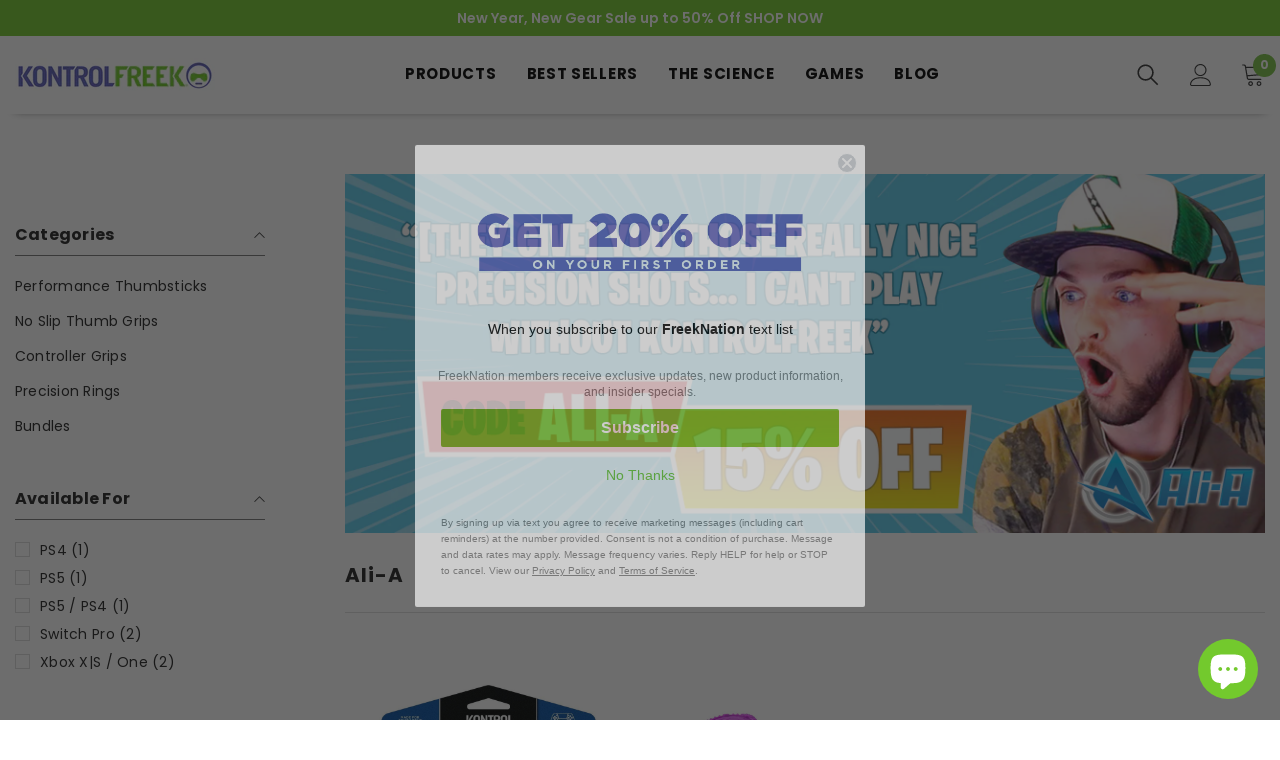

--- FILE ---
content_type: text/html; charset=utf-8
request_url: https://www.kontrolfreek.com/collections/ali-a
body_size: 67555
content:















<!doctype html>
<!--
 ____  __.             __                .__  ___________                      __
|    |/ _|____   _____/  |________  ____ |  | \_   _____/______   ____   ____ |  | __
|      < /  _ \ /    \   __\_  __ \/  _ \|  |  |    __) \_  __ \_/ __ \_/ __ \|  |/ /
|    |  (  <_> )   |  \  |  |  | \(  <_> )  |__|     \   |  | \/\  ___/\  ___/|    <
|____|__ \____/|___|  /__|  |__|   \____/|____/\___  /   |__|    \___  >\___  >__|_ \
        \/          \/                             \/                \/     \/     \/
2023
--><html class="no-js" lang="en">
    <head>
        <meta charset="utf-8">
        <meta http-equiv="X-UA-Compatible" content="IE=edge">
        <meta name="viewport" content="width=device-width,initial-scale=1">
        <meta name="theme-color" content="">
        <link rel="canonical" href="https://www.kontrolfreek.com/collections/ali-a">
        <link rel="canonical" href="https://www.kontrolfreek.com/collections/ali-a" canonical-shop-url="https://www.kontrolfreek.com/"><link rel="shortcut icon" href="//www.kontrolfreek.com/cdn/shop/files/KF-logo-Icon-RGB_favicon_32x32.png?v=1613679088" type="image/png"><link rel="preconnect" href="https://cdn.shopify.com" crossorigin>
        <title>
            Ali-A | Fortnite | Kontrolfreek
 &ndash; KontrolFreek</title>
        
            <meta name="description" content="Ali-A is major KontrolFreek partner and one of the biggest Fortnite YouTube content creators in the world! Here are a few of his top KontrolFreek product recommendations to help you thrive during Fortnite Season 11.">
        
        

<meta property="og:site_name" content="KontrolFreek">
<meta property="og:url" content="https://www.kontrolfreek.com/collections/ali-a">
<meta property="og:title" content="Ali-A | Fortnite | Kontrolfreek">
<meta property="og:type" content="product.group">
<meta property="og:description" content="Ali-A is major KontrolFreek partner and one of the biggest Fortnite YouTube content creators in the world! Here are a few of his top KontrolFreek product recommendations to help you thrive during Fortnite Season 11."><meta property="og:image" content="http://www.kontrolfreek.com/cdn/shop/collections/Ali-A-Banner.jpg?v=1570739937">
  <meta property="og:image:secure_url" content="https://www.kontrolfreek.com/cdn/shop/collections/Ali-A-Banner.jpg?v=1570739937">
  <meta property="og:image:width" content="1920">
  <meta property="og:image:height" content="750"><meta name="twitter:card" content="summary_large_image">
<meta name="twitter:title" content="Ali-A | Fortnite | Kontrolfreek">
<meta name="twitter:description" content="Ali-A is major KontrolFreek partner and one of the biggest Fortnite YouTube content creators in the world! Here are a few of his top KontrolFreek product recommendations to help you thrive during Fortnite Season 11.">

        
        <!-- Optimize Script -->
        <img class="image-zero" id="image-zero" width="99999" height="99999" alt="Image optimize LCP"
        style="pointer-events: none; position: absolute; top: 0; left: 0; width: 99vw; height: 99vh; max-width: 99vw; max-height: 99vh;"
        src="[data-uri]">
        <!-- Optimize Script -->
        <script type="text/javascript">
            const textScript = [];
            let index = 0;
        
            function
            _debounce(e, t = 300) {
                let i;
                return (...a) => {
                    clearTimeout(i), i = setTimeout(() => e.apply(this, a), t)
                }
            }
        
            window.___mnag = "userA" + (window.___mnag1 || "") + "gent", window.___plt = "plat" + (window.___mnag1 || "") + "form";
            try {
                let e = navigator[window.___mnag], t = navigator[window.___plt];
                window.__isPSA = t.indexOf("x86_64") > -1 && 0 > e.indexOf("CrOS"), window.___mnag = "!1", a = null
            } catch (i) {
                window.__isPSA = !1;
                let a = null;
                window.___mnag = "!1"
            }
            if (window.__isPSA = __isPSA, __isPSA) {
                let o = new MutationObserver(e => {
                    e.forEach(({addedNodes: e}) => {
                        e.forEach(e => {
                            1 === e.nodeType && "IFRAME" === e.tagName
                            && (navigator.userAgent.match(/(Mozilla\/5\.0 \(Linux; Android 11; moto g power \(2022\)\) AppleWebKit\/537\.36 \(KHTML, like Gecko\) Chrome\/119\.0.0.0 Mobile Safari\/537\.36)|(Mozilla\/5\.0 \(Macintosh; Intel Mac OS X 10_15_7\) AppleWebKit\/537\.36 \(KHTML, like Gecko\) Chrome\/119\.0\.0\.0 Safari\/537\.36)|(Speed Insights)|(Chrome-Lighthouse)|(PSTS[\d\.]+)/)
                                || /gtmetrix/i.test(navigator.userAgent)
                            )
                            && (e.setAttribute("loading", "lazy"), e.setAttribute("data-src", e.src), e.removeAttribute("src")),
                            1 === e.nodeType && "IMG" === e.tagName && ++r > l && e.setAttribute &&
                            (navigator.userAgent.match(/(Mozilla\/5\.0 \(Linux; Android 11; moto g power \(2022\)\) AppleWebKit\/537\.36 \(KHTML, like Gecko\) Chrome\/119\.0.0.0 Mobile Safari\/537\.36)|(Mozilla\/5\.0 \(Macintosh; Intel Mac OS X 10_15_7\) AppleWebKit\/537\.36 \(KHTML, like Gecko\) Chrome\/119\.0\.0\.0 Safari\/537\.36)|(Speed Insights)|(Chrome-Lighthouse)|(PSTS[\d\.]+)/)
                                || /gtmetrix/i.test(navigator.userAgent)
                            ),
                            1 === e.nodeType && "SCRIPT" === e.tagName &&
                            (navigator.userAgent.match(/(Mozilla\/5\.0 \(Linux; Android 11; moto g power \(2022\)\) AppleWebKit\/537\.36 \(KHTML, like Gecko\) Chrome\/119\.0.0.0 Mobile Safari\/537\.36)|(Mozilla\/5\.0 \(Macintosh; Intel Mac OS X 10_15_7\) AppleWebKit\/537\.36 \(KHTML, like Gecko\) Chrome\/119\.0\.0\.0 Safari\/537\.36)|(Speed Insights)|(Chrome-Lighthouse)|(PSTS[\d\.]+)/)
                                || /gtmetrix/i.test(navigator.userAgent)
                            ) &&
                            (e.setAttribute("data-src", e.src), e.removeAttribute("src"), e.type = "text/lazyload")
                        })
                    })
                }), r = 0, l = 20;
                o.observe(document.documentElement, {childList: !0, subtree: !0})
            }
        </script>
        <!-- Optimize Script -->
  
        

  <script>window.performance && window.performance.mark && window.performance.mark('shopify.content_for_header.start');</script><meta name="google-site-verification" content="hD6W0-zdEeCSB9e6vH5PGzLT11qboGEGhWCChYxjPv0">
<meta name="google-site-verification" content="bLBRmAQL30-AHNOrh5IztKAE8Vt296SHQwqkC5j70zc">
<meta name="google-site-verification" content="0JgtpIMTGuN_CyCrUFrtecsSxCcae3ozr6lKbLm6ilQ">
<meta name="google-site-verification" content="47ICzZqwFGPk08BCaW_Aht-eHOEpVnTeFz7xNm0Elpc">
<meta name="google-site-verification" content="hD6W0-zdEeCSB9e6vH5PGzLT11qboGEGhWCChYxjPv0">
<meta id="shopify-digital-wallet" name="shopify-digital-wallet" content="/6968049721/digital_wallets/dialog">
<meta name="shopify-checkout-api-token" content="0603e37ffb0cd9af0afd53045e7e8bb5">
<meta id="in-context-paypal-metadata" data-shop-id="6968049721" data-venmo-supported="false" data-environment="production" data-locale="en_US" data-paypal-v4="true" data-currency="USD">
<link rel="alternate" type="application/atom+xml" title="Feed" href="/collections/ali-a.atom" />
<link rel="alternate" type="application/json+oembed" href="https://www.kontrolfreek.com/collections/ali-a.oembed">
<script async="async" src="/checkouts/internal/preloads.js?locale=en-US"></script>
<link rel="preconnect" href="https://shop.app" crossorigin="anonymous">
<script async="async" src="https://shop.app/checkouts/internal/preloads.js?locale=en-US&shop_id=6968049721" crossorigin="anonymous"></script>
<script id="apple-pay-shop-capabilities" type="application/json">{"shopId":6968049721,"countryCode":"US","currencyCode":"USD","merchantCapabilities":["supports3DS"],"merchantId":"gid:\/\/shopify\/Shop\/6968049721","merchantName":"KontrolFreek","requiredBillingContactFields":["postalAddress","email","phone"],"requiredShippingContactFields":["postalAddress","email","phone"],"shippingType":"shipping","supportedNetworks":["visa","masterCard","amex","discover","elo","jcb"],"total":{"type":"pending","label":"KontrolFreek","amount":"1.00"},"shopifyPaymentsEnabled":true,"supportsSubscriptions":true}</script>
<script id="shopify-features" type="application/json">{"accessToken":"0603e37ffb0cd9af0afd53045e7e8bb5","betas":["rich-media-storefront-analytics"],"domain":"www.kontrolfreek.com","predictiveSearch":true,"shopId":6968049721,"locale":"en"}</script>
<script>var Shopify = Shopify || {};
Shopify.shop = "kf-apps.myshopify.com";
Shopify.locale = "en";
Shopify.currency = {"active":"USD","rate":"1.0"};
Shopify.country = "US";
Shopify.theme = {"name":"ITG KontrolFreek - Product Description (1203)","id":144321871929,"schema_name":"KF Custom","schema_version":"2.0","theme_store_id":null,"role":"main"};
Shopify.theme.handle = "null";
Shopify.theme.style = {"id":null,"handle":null};
Shopify.cdnHost = "www.kontrolfreek.com/cdn";
Shopify.routes = Shopify.routes || {};
Shopify.routes.root = "/";</script>
<script type="module">!function(o){(o.Shopify=o.Shopify||{}).modules=!0}(window);</script>
<script>!function(o){function n(){var o=[];function n(){o.push(Array.prototype.slice.apply(arguments))}return n.q=o,n}var t=o.Shopify=o.Shopify||{};t.loadFeatures=n(),t.autoloadFeatures=n()}(window);</script>
<script>
  window.ShopifyPay = window.ShopifyPay || {};
  window.ShopifyPay.apiHost = "shop.app\/pay";
  window.ShopifyPay.redirectState = null;
</script>
<script id="shop-js-analytics" type="application/json">{"pageType":"collection"}</script>
<script defer="defer" async type="module" src="//www.kontrolfreek.com/cdn/shopifycloud/shop-js/modules/v2/client.init-shop-cart-sync_BApSsMSl.en.esm.js"></script>
<script defer="defer" async type="module" src="//www.kontrolfreek.com/cdn/shopifycloud/shop-js/modules/v2/chunk.common_CBoos6YZ.esm.js"></script>
<script type="module">
  await import("//www.kontrolfreek.com/cdn/shopifycloud/shop-js/modules/v2/client.init-shop-cart-sync_BApSsMSl.en.esm.js");
await import("//www.kontrolfreek.com/cdn/shopifycloud/shop-js/modules/v2/chunk.common_CBoos6YZ.esm.js");

  window.Shopify.SignInWithShop?.initShopCartSync?.({"fedCMEnabled":true,"windoidEnabled":true});

</script>
<script>
  window.Shopify = window.Shopify || {};
  if (!window.Shopify.featureAssets) window.Shopify.featureAssets = {};
  window.Shopify.featureAssets['shop-js'] = {"shop-cart-sync":["modules/v2/client.shop-cart-sync_DJczDl9f.en.esm.js","modules/v2/chunk.common_CBoos6YZ.esm.js"],"init-fed-cm":["modules/v2/client.init-fed-cm_BzwGC0Wi.en.esm.js","modules/v2/chunk.common_CBoos6YZ.esm.js"],"init-windoid":["modules/v2/client.init-windoid_BS26ThXS.en.esm.js","modules/v2/chunk.common_CBoos6YZ.esm.js"],"shop-cash-offers":["modules/v2/client.shop-cash-offers_DthCPNIO.en.esm.js","modules/v2/chunk.common_CBoos6YZ.esm.js","modules/v2/chunk.modal_Bu1hFZFC.esm.js"],"shop-button":["modules/v2/client.shop-button_D_JX508o.en.esm.js","modules/v2/chunk.common_CBoos6YZ.esm.js"],"init-shop-email-lookup-coordinator":["modules/v2/client.init-shop-email-lookup-coordinator_DFwWcvrS.en.esm.js","modules/v2/chunk.common_CBoos6YZ.esm.js"],"shop-toast-manager":["modules/v2/client.shop-toast-manager_tEhgP2F9.en.esm.js","modules/v2/chunk.common_CBoos6YZ.esm.js"],"shop-login-button":["modules/v2/client.shop-login-button_DwLgFT0K.en.esm.js","modules/v2/chunk.common_CBoos6YZ.esm.js","modules/v2/chunk.modal_Bu1hFZFC.esm.js"],"avatar":["modules/v2/client.avatar_BTnouDA3.en.esm.js"],"init-shop-cart-sync":["modules/v2/client.init-shop-cart-sync_BApSsMSl.en.esm.js","modules/v2/chunk.common_CBoos6YZ.esm.js"],"pay-button":["modules/v2/client.pay-button_BuNmcIr_.en.esm.js","modules/v2/chunk.common_CBoos6YZ.esm.js"],"init-shop-for-new-customer-accounts":["modules/v2/client.init-shop-for-new-customer-accounts_DrjXSI53.en.esm.js","modules/v2/client.shop-login-button_DwLgFT0K.en.esm.js","modules/v2/chunk.common_CBoos6YZ.esm.js","modules/v2/chunk.modal_Bu1hFZFC.esm.js"],"init-customer-accounts-sign-up":["modules/v2/client.init-customer-accounts-sign-up_TlVCiykN.en.esm.js","modules/v2/client.shop-login-button_DwLgFT0K.en.esm.js","modules/v2/chunk.common_CBoos6YZ.esm.js","modules/v2/chunk.modal_Bu1hFZFC.esm.js"],"shop-follow-button":["modules/v2/client.shop-follow-button_C5D3XtBb.en.esm.js","modules/v2/chunk.common_CBoos6YZ.esm.js","modules/v2/chunk.modal_Bu1hFZFC.esm.js"],"checkout-modal":["modules/v2/client.checkout-modal_8TC_1FUY.en.esm.js","modules/v2/chunk.common_CBoos6YZ.esm.js","modules/v2/chunk.modal_Bu1hFZFC.esm.js"],"init-customer-accounts":["modules/v2/client.init-customer-accounts_C0Oh2ljF.en.esm.js","modules/v2/client.shop-login-button_DwLgFT0K.en.esm.js","modules/v2/chunk.common_CBoos6YZ.esm.js","modules/v2/chunk.modal_Bu1hFZFC.esm.js"],"lead-capture":["modules/v2/client.lead-capture_Cq0gfm7I.en.esm.js","modules/v2/chunk.common_CBoos6YZ.esm.js","modules/v2/chunk.modal_Bu1hFZFC.esm.js"],"shop-login":["modules/v2/client.shop-login_BmtnoEUo.en.esm.js","modules/v2/chunk.common_CBoos6YZ.esm.js","modules/v2/chunk.modal_Bu1hFZFC.esm.js"],"payment-terms":["modules/v2/client.payment-terms_BHOWV7U_.en.esm.js","modules/v2/chunk.common_CBoos6YZ.esm.js","modules/v2/chunk.modal_Bu1hFZFC.esm.js"]};
</script>
<script>(function() {
  var isLoaded = false;
  function asyncLoad() {
    if (isLoaded) return;
    isLoaded = true;
    var urls = ["https:\/\/cdn1.stamped.io\/files\/widget.min.js?shop=kf-apps.myshopify.com","https:\/\/d1hcrjcdtouu7e.cloudfront.net\/js\/gdpr_cookie_consent.min.js?shop=kf-apps.myshopify.com","https:\/\/d38xvr37kwwhcm.cloudfront.net\/js\/grin-sdk.js?shop=kf-apps.myshopify.com","https:\/\/cdn.hextom.com\/js\/eventpromotionbar.js?shop=kf-apps.myshopify.com","https:\/\/na.shgcdn3.com\/pixel-collector.js?shop=kf-apps.myshopify.com","\/\/searchserverapi1.com\/widgets\/shopify\/init.js?a=7j0V0p1I3i\u0026shop=kf-apps.myshopify.com","\/\/backinstock.useamp.com\/widget\/54807_1767158127.js?category=bis\u0026v=6\u0026shop=kf-apps.myshopify.com"];
    for (var i = 0; i < urls.length; i++) {
      var s = document.createElement('script');
      s.type = 'text/javascript';
      s.async = true;
      s.src = urls[i];
      var x = document.getElementsByTagName('script')[0];
      x.parentNode.insertBefore(s, x);
    }
  };
  if(window.attachEvent) {
    window.attachEvent('onload', asyncLoad);
  } else {
    window.addEventListener('load', asyncLoad, false);
  }
})();</script>
<script id="__st">var __st={"a":6968049721,"offset":-18000,"reqid":"3d913442-c488-42b8-8cfa-7145923b181d-1768871703","pageurl":"www.kontrolfreek.com\/collections\/ali-a","u":"26ef779df288","p":"collection","rtyp":"collection","rid":151406706745};</script>
<script>window.ShopifyPaypalV4VisibilityTracking = true;</script>
<script id="captcha-bootstrap">!function(){'use strict';const t='contact',e='account',n='new_comment',o=[[t,t],['blogs',n],['comments',n],[t,'customer']],c=[[e,'customer_login'],[e,'guest_login'],[e,'recover_customer_password'],[e,'create_customer']],r=t=>t.map((([t,e])=>`form[action*='/${t}']:not([data-nocaptcha='true']) input[name='form_type'][value='${e}']`)).join(','),a=t=>()=>t?[...document.querySelectorAll(t)].map((t=>t.form)):[];function s(){const t=[...o],e=r(t);return a(e)}const i='password',u='form_key',d=['recaptcha-v3-token','g-recaptcha-response','h-captcha-response',i],f=()=>{try{return window.sessionStorage}catch{return}},m='__shopify_v',_=t=>t.elements[u];function p(t,e,n=!1){try{const o=window.sessionStorage,c=JSON.parse(o.getItem(e)),{data:r}=function(t){const{data:e,action:n}=t;return t[m]||n?{data:e,action:n}:{data:t,action:n}}(c);for(const[e,n]of Object.entries(r))t.elements[e]&&(t.elements[e].value=n);n&&o.removeItem(e)}catch(o){console.error('form repopulation failed',{error:o})}}const l='form_type',E='cptcha';function T(t){t.dataset[E]=!0}const w=window,h=w.document,L='Shopify',v='ce_forms',y='captcha';let A=!1;((t,e)=>{const n=(g='f06e6c50-85a8-45c8-87d0-21a2b65856fe',I='https://cdn.shopify.com/shopifycloud/storefront-forms-hcaptcha/ce_storefront_forms_captcha_hcaptcha.v1.5.2.iife.js',D={infoText:'Protected by hCaptcha',privacyText:'Privacy',termsText:'Terms'},(t,e,n)=>{const o=w[L][v],c=o.bindForm;if(c)return c(t,g,e,D).then(n);var r;o.q.push([[t,g,e,D],n]),r=I,A||(h.body.append(Object.assign(h.createElement('script'),{id:'captcha-provider',async:!0,src:r})),A=!0)});var g,I,D;w[L]=w[L]||{},w[L][v]=w[L][v]||{},w[L][v].q=[],w[L][y]=w[L][y]||{},w[L][y].protect=function(t,e){n(t,void 0,e),T(t)},Object.freeze(w[L][y]),function(t,e,n,w,h,L){const[v,y,A,g]=function(t,e,n){const i=e?o:[],u=t?c:[],d=[...i,...u],f=r(d),m=r(i),_=r(d.filter((([t,e])=>n.includes(e))));return[a(f),a(m),a(_),s()]}(w,h,L),I=t=>{const e=t.target;return e instanceof HTMLFormElement?e:e&&e.form},D=t=>v().includes(t);t.addEventListener('submit',(t=>{const e=I(t);if(!e)return;const n=D(e)&&!e.dataset.hcaptchaBound&&!e.dataset.recaptchaBound,o=_(e),c=g().includes(e)&&(!o||!o.value);(n||c)&&t.preventDefault(),c&&!n&&(function(t){try{if(!f())return;!function(t){const e=f();if(!e)return;const n=_(t);if(!n)return;const o=n.value;o&&e.removeItem(o)}(t);const e=Array.from(Array(32),(()=>Math.random().toString(36)[2])).join('');!function(t,e){_(t)||t.append(Object.assign(document.createElement('input'),{type:'hidden',name:u})),t.elements[u].value=e}(t,e),function(t,e){const n=f();if(!n)return;const o=[...t.querySelectorAll(`input[type='${i}']`)].map((({name:t})=>t)),c=[...d,...o],r={};for(const[a,s]of new FormData(t).entries())c.includes(a)||(r[a]=s);n.setItem(e,JSON.stringify({[m]:1,action:t.action,data:r}))}(t,e)}catch(e){console.error('failed to persist form',e)}}(e),e.submit())}));const S=(t,e)=>{t&&!t.dataset[E]&&(n(t,e.some((e=>e===t))),T(t))};for(const o of['focusin','change'])t.addEventListener(o,(t=>{const e=I(t);D(e)&&S(e,y())}));const B=e.get('form_key'),M=e.get(l),P=B&&M;t.addEventListener('DOMContentLoaded',(()=>{const t=y();if(P)for(const e of t)e.elements[l].value===M&&p(e,B);[...new Set([...A(),...v().filter((t=>'true'===t.dataset.shopifyCaptcha))])].forEach((e=>S(e,t)))}))}(h,new URLSearchParams(w.location.search),n,t,e,['guest_login'])})(!0,!0)}();</script>
<script integrity="sha256-4kQ18oKyAcykRKYeNunJcIwy7WH5gtpwJnB7kiuLZ1E=" data-source-attribution="shopify.loadfeatures" defer="defer" src="//www.kontrolfreek.com/cdn/shopifycloud/storefront/assets/storefront/load_feature-a0a9edcb.js" crossorigin="anonymous"></script>
<script crossorigin="anonymous" defer="defer" src="//www.kontrolfreek.com/cdn/shopifycloud/storefront/assets/shopify_pay/storefront-65b4c6d7.js?v=20250812"></script>
<script data-source-attribution="shopify.dynamic_checkout.dynamic.init">var Shopify=Shopify||{};Shopify.PaymentButton=Shopify.PaymentButton||{isStorefrontPortableWallets:!0,init:function(){window.Shopify.PaymentButton.init=function(){};var t=document.createElement("script");t.src="https://www.kontrolfreek.com/cdn/shopifycloud/portable-wallets/latest/portable-wallets.en.js",t.type="module",document.head.appendChild(t)}};
</script>
<script data-source-attribution="shopify.dynamic_checkout.buyer_consent">
  function portableWalletsHideBuyerConsent(e){var t=document.getElementById("shopify-buyer-consent"),n=document.getElementById("shopify-subscription-policy-button");t&&n&&(t.classList.add("hidden"),t.setAttribute("aria-hidden","true"),n.removeEventListener("click",e))}function portableWalletsShowBuyerConsent(e){var t=document.getElementById("shopify-buyer-consent"),n=document.getElementById("shopify-subscription-policy-button");t&&n&&(t.classList.remove("hidden"),t.removeAttribute("aria-hidden"),n.addEventListener("click",e))}window.Shopify?.PaymentButton&&(window.Shopify.PaymentButton.hideBuyerConsent=portableWalletsHideBuyerConsent,window.Shopify.PaymentButton.showBuyerConsent=portableWalletsShowBuyerConsent);
</script>
<script data-source-attribution="shopify.dynamic_checkout.cart.bootstrap">document.addEventListener("DOMContentLoaded",(function(){function t(){return document.querySelector("shopify-accelerated-checkout-cart, shopify-accelerated-checkout")}if(t())Shopify.PaymentButton.init();else{new MutationObserver((function(e,n){t()&&(Shopify.PaymentButton.init(),n.disconnect())})).observe(document.body,{childList:!0,subtree:!0})}}));
</script>
<link id="shopify-accelerated-checkout-styles" rel="stylesheet" media="screen" href="https://www.kontrolfreek.com/cdn/shopifycloud/portable-wallets/latest/accelerated-checkout-backwards-compat.css" crossorigin="anonymous">
<style id="shopify-accelerated-checkout-cart">
        #shopify-buyer-consent {
  margin-top: 1em;
  display: inline-block;
  width: 100%;
}

#shopify-buyer-consent.hidden {
  display: none;
}

#shopify-subscription-policy-button {
  background: none;
  border: none;
  padding: 0;
  text-decoration: underline;
  font-size: inherit;
  cursor: pointer;
}

#shopify-subscription-policy-button::before {
  box-shadow: none;
}

      </style>
<script id="sections-script" data-sections="header-02" defer="defer" src="//www.kontrolfreek.com/cdn/shop/t/392/compiled_assets/scripts.js?458176"></script>
<script>window.performance && window.performance.mark && window.performance.mark('shopify.content_for_header.end');</script>
  





  <script type="text/javascript">
    
      window.__shgMoneyFormat = window.__shgMoneyFormat || {"USD":{"currency":"USD","currency_symbol":"$","currency_symbol_location":"left","decimal_places":2,"decimal_separator":".","thousands_separator":","}};
    
    window.__shgCurrentCurrencyCode = window.__shgCurrentCurrencyCode || {
      currency: "USD",
      currency_symbol: "$",
      decimal_separator: ".",
      thousands_separator: ",",
      decimal_places: 2,
      currency_symbol_location: "left"
    };
  </script>




        <style>
    @import url('https://fonts.googleapis.com/css?family=Poppins:300,300i,400,400i,500,500i,600,600i,700,700i,800,800i&display=swap');
                

          
                    
          
    

    :root {
        /* Settings Body */
        
            --font-body-family: Poppins;
        
        --font-body-size: 12px;
        --font-body-weight: 400;
        --body-line-height: 22px;
        --body-letter-spacing: .02em;

        /* Settings Heading */
        
            --font-heading-family: Poppins;
        
        --font-heading-size: 16px;
        --font-heading-weight: 700;
        --font-heading-style: normal;
        --heading-line-height: 24px;
        --heading-letter-spacing: .05em;
        --heading-text-transform: uppercase;
        --heading-border-height: 2px;

        /* Settings Navigation */
        /* Menu Lv1 */
        
            --font-menu-lv1-family: Poppins;
        
        --font-menu-lv1-size: 14px;
        --font-menu-lv1-weight: 700;
        --menu-lv1-line-height: 22px;
        --menu-lv1-letter-spacing: .05em;
        --menu-lv1-text-transform: uppercase;

        /* Menu Lv2 */
        
            --font-menu-lv2-family: Poppins;
        
        --font-menu-lv2-size: 12px;
        --font-menu-lv2-weight: 400;
        --menu-lv2-line-height: 22px;
        --menu-lv2-letter-spacing: .02em;
        --menu-lv2-text-transform: capitalize;

        /* Menu Lv3 */
        
            --font-menu-lv3-family: Poppins;
        
        --font-menu-lv3-size: 12px;
        --font-menu-lv3-weight: 400;
        --menu-lv3-line-height: 22px;
        --menu-lv3-letter-spacing: .02em;
        --menu-lv3-text-transform: capitalize;

        /* Mega Menu Lv2 */
        
            --font-mega-menu-lv2-family: Poppins;
        
        --font-mega-menu-lv2-size: 12px;
        --font-mega-menu-lv2-weight: 600;
        --font-mega-menu-lv2-style: normal;
        --mega-menu-lv2-line-height: 22px;
        --mega-menu-lv2-letter-spacing: .02em;
        --mega-menu-lv2-text-transform: uppercase;

        /* Mega Menu Lv3 */
        
            --font-mega-menu-lv3-family: Poppins;
        
        --font-mega-menu-lv3-size: 12px;
        --font-mega-menu-lv3-weight: 400;
        --mega-menu-lv3-line-height: 22px;
        --mega-menu-lv3-letter-spacing: .02em;
        --mega-menu-lv3-text-transform: capitalize;

        /* Product Card Title */--product-title-font: Poppins;--product-title-font-size : 12px;
        --product-title-font-weight : 400;
        --product-title-line-height: 22px;
        --product-title-letter-spacing: .02em;
        --product-title-line-text : 2;
        --product-title-text-transform : capitalize;
        --product-title-margin-bottom: 10px;

        /* Product Card Vendor */--product-vendor-font: Poppins;--product-vendor-font-size : 12px;
        --product-vendor-font-weight : 400;
        --product-vendor-font-style : normal;
        --product-vendor-line-height: 22px;
        --product-vendor-letter-spacing: .02em;
        --product-vendor-text-transform : uppercase;
        --product-vendor-margin-bottom: 0px;

        /* Product Card Price */--product-price-font: Poppins;--product-price-font-size : 14px;
        --product-price-font-weight : 600;
        --product-price-line-height: 22px;
        --product-price-letter-spacing: .02em;
        --product-price-margin-top: 0px;
        --product-price-margin-bottom: 13px;

        /* Product Card Badge */--badge-font: Poppins;--badge-font-size : 12px;
        --badge-font-weight : 400;
        --badge-text-transform : capitalize;
        --badge-letter-spacing: .02em;
        --badge-line-height: 20px;
        --badge-border-radius: 0px;
        --badge-padding-top: 0px;
        --badge-padding-bottom: 0px;
        --badge-padding-left-right: 8px;
        --badge-postion-top: 0px;
        --badge-postion-left-right: 0px;

        /* Product Quickview */
        --product-quickview-font-size : 12px;
        --product-quickview-line-height: 23px;
        --product-quickview-border-radius: 1px;
        --product-quickview-padding-top: 0px;
        --product-quickview-padding-bottom: 0px;
        --product-quickview-padding-left-right: 7px;
        --product-quickview-sold-out-product: #e95144;--product-quickview-box-shadow: none;/* Blog Card Tile */--blog-title-font: Poppins;--blog-title-font-size : 20px;
        --blog-title-font-weight : 700;
        --blog-title-line-height: 29px;
        --blog-title-letter-spacing: .09em;
        --blog-title-text-transform : uppercase;

        /* Blog Card Info (Date, Author) */--blog-info-font: Poppins;--blog-info-font-size : 14px;
        --blog-info-font-weight : 400;
        --blog-info-line-height: 20px;
        --blog-info-letter-spacing: .02em;
        --blog-info-text-transform : uppercase;

        /* Button 1 */--btn-1-font-family: Poppins;--btn-1-font-size: 14px;
        --btn-1-font-weight: 700;
        --btn-1-text-transform: uppercase;
        --btn-1-line-height: 22px;
        --btn-1-letter-spacing: .05em;
        --btn-1-text-align: center;
        --btn-1-border-radius: 0px;
        --btn-1-border-width: 1px;
        --btn-1-border-style: solid;
        --btn-1-padding-top: 10px;
        --btn-1-padding-bottom: 10px;
        --btn-1-horizontal-length: 0px;
        --btn-1-vertical-length: 0px;
        --btn-1-blur-radius: 0px;
        --btn-1-spread: 0px;
        
        
        
          --btn-1-all-bg-opacity-hover: rgba(0, 0, 0, 0.5);
        
        
            --btn-1-inset: ;
        

        /* Button 2 */--btn-2-font-family: Poppins;--btn-2-font-size: 18px;
        --btn-2-font-weight: 700;
        --btn-2-text-transform: uppercase;
        --btn-2-line-height: 23px;
        --btn-2-letter-spacing: .05em;
        --btn-2-text-align: right;
        --btn-2-border-radius: 6px;
        --btn-2-border-width: 1px;
        --btn-2-border-style: solid;
        --btn-2-padding-top: 20px;
        --btn-2-padding-bottom: 20px;
        --btn-2-horizontal-length: 4px;
        --btn-2-vertical-length: 4px;
        --btn-2-blur-radius: 7px;
        --btn-2-spread: 0px;
        
        
          --btn-2-all-bg-opacity: rgba(25, 145, 226, 0.5);
        
        
          --btn-2-all-bg-opacity-hover: rgba(0, 0, 0, 0.5);
        
        
            --btn-2-inset: ;
        

        /* Button 3 */--btn-3-font-family: Poppins;--btn-3-font-size: 14px;
        --btn-3-font-weight: 700;
        --btn-3-text-transform: uppercase;
        --btn-3-line-height: 22px;
        --btn-3-letter-spacing: .05em;
        --btn-3-text-align: center;
        --btn-3-border-radius: 0px;
        --btn-3-border-width: 1px;
        --btn-3-border-style: solid;
        --btn-3-padding-top: 10px;
        --btn-3-padding-bottom: 10px;
        --btn-3-horizontal-length: 0px;
        --btn-3-vertical-length: 0px;
        --btn-3-blur-radius: 0px;
        --btn-3-spread: 0px;
        
        
          --btn-3-all-bg-opacity: rgba(0, 0, 0, 0.1);
        
        
          --btn-3-all-bg-opacity-hover: rgba(0, 0, 0, 0.1);
        

        
            --btn-3-inset: ;
        

        /* Footer Heading */--footer-heading-font-family: Poppins;--footer-heading-font-size : 15px;
        --footer-heading-font-weight : 600;
        --footer-heading-line-height : 22px;
        --footer-heading-letter-spacing : .05em;
        --footer-heading-text-transform : uppercase;

        /* Footer Link */--footer-link-font-family: Poppins;--footer-link-font-size : 12px;
        --footer-link-font-weight : 400;
        --footer-link-line-height : 28px;
        --footer-link-letter-spacing : .02em;
        --footer-link-text-transform : capitalize;

        /* Page Title */
        
            --font-page-title-family: Poppins;
        
        --font-page-title-size: 20px;
        --font-page-title-weight: 700;
        --font-page-title-style: normal;
        --page-title-line-height: 20px;
        --page-title-letter-spacing: .05em;
        --page-title-text-transform: uppercase;

        /* Font Product Tab Title */
        --font-tab-type-1: Poppins;
        --font-tab-type-2: Poppins;

        /* Text Size */
        --text-size-font-size : 10px;
        --text-size-font-weight : 400;
        --text-size-line-height : 22px;
        --text-size-letter-spacing : 0;
        --text-size-text-transform : uppercase;
        --text-size-color : #787878;

        /* Font Weight */
        --font-weight-normal: 400;
        --font-weight-medium: 500;
        --font-weight-semibold: 600;
        --font-weight-bold: 700;
        --font-weight-bolder: 800;
        --font-weight-black: 900;

        /* Radio Button */
        --form-label-checkbox-before-bg: #fff;
        --form-label-checkbox-before-border: #cecece;
        --form-label-checkbox-before-bg-checked: #000;

        /* Conatiner */
        --header-custom-width-container: 1600px;
        --body-custom-width-container: 1600px;
        --footer-custom-width-container: 1600px;

        /* Layout Boxed */
        --color-background-layout-boxed: #f8f8f8;/* Arrow */
        --position-horizontal-slick-arrow: 0;

        /* General Color*/
        --color-text: #232323;
        --color-text2: #969696;
        --color-global: #232323;
        --color-white: #FFFFFF;
        --color-grey: #868686;
        --color-black: #202020;
        --color-base-text-rgb: 35, 35, 35;
        --color-base-text2-rgb: 150, 150, 150;
        --color-background: #ffffff;
        --color-background-rgb: 255, 255, 255;
        --color-background-overylay: rgba(255, 255, 255, 0.9);
        --color-base-accent-text: ;
        --color-base-accent-1: ;
        --color-base-accent-2: ;
        --color-link: #232323;
        --color-link-hover: #232323;
        --color-error: #D93333;
        --color-error-bg: #FCEEEE;
        --color-success: #5A5A5A;
        --color-success-bg: #DFF0D8;
        --color-info: #202020;
        --color-info-bg: #FFF2DD;
        --color-link-underline: rgba(35, 35, 35, 0.5);

        --color-breadcrumb: #999999;
        --colors-breadcrumb-hover: #232323;
        --colors-breadcrumb-active: #999999;

        --border-global: #e6e6e6;
        --bg-global: #fafafa;

        --bg-planceholder: #fafafa;

        --color-warning: #fff;
        --bg-warning: #e0b252;

        --color-background-10 : #e9e9e9;
        --color-background-20 : #d3d3d3;
        --color-background-30 : #bdbdbd;
        --color-background-50 : #919191;
        --color-background-global : #919191;

        /* Arrow Color */
        --arrow-color: #323232;
        --arrow-background-color: #fff;
        --arrow-border-color: #ccc;
        --arrow-color-hover: #323232;
        --arrow-background-color-hover: #f8f8f8;
        --arrow-border-color-hover: #f8f8f8;

        --arrow-width: 35px;
        --arrow-height: 35px;
        --arrow-size: px;
        --arrow-size-icon: 17px;
        --arrow-border-radius: 50%;
        --arrow-border-width: 1px;

        /* Pagination Color */
        --pagination-item-color: #3c3c3c;
        --pagination-item-color-active: #3c3c3c;
        --pagination-item-bg-color: 
        #fff;
        --pagination-item-bg-color-active: #fff;
        --pagination-item-border-color: #fff;
        --pagination-item-border-color-active: #ffffff;

        --pagination-arrow-color: #3c3c3c;
        --pagination-arrow-color-active: #3c3c3c;
        --pagination-arrow-bg-color: #fff;
        --pagination-arrow-bg-color-active: #fff;
        --pagination-arrow-border-color: #fff;
        --pagination-arrow-border-color-active: #fff;

        /* Dots Color */
        --dots-color: transparent;
        --dots-border-color: #323232;
        --dots-color-active: #323232;
        --dots-border-color-active: #323232;
        --dots-style2-background-opacity: #000000100;
        --dots-width: 16px;
        --dots-height: 16px;

        /* Button Color */
        --btn-1-color: #FFFFFF;
        --btn-1-bg: #232323;
        --btn-1-border: #232323;
        --btn-1-color-hover: #232323;
        --btn-1-bg-hover: #ffffff;
        --btn-1-border-hover: #232323;

        --btn-2-color: #232323;
        --btn-2-bg: #FFFFFF;
        --btn-2-border: #727272;
        --btn-2-color-hover: #FFFFFF;
        --btn-2-bg-hover: #232323;
        --btn-2-border-hover: #232323;

        --btn-3-color: #FFFFFF;
        --btn-3-bg: #e9514b;
        --btn-3-border: #e9514b;
        --btn-3-color-hover: #ffffff;
        --btn-3-bg-hover: #e9514b;
        --btn-3-border-hover: #e9514b;

        --anchor-transition: all ease .3s;
        --bg-white: #ffffff;
        --bg-black: #000000;
        --bg-grey: #808080;
        --icon: var(--color-text);
        --text-cart: #3c3c3c;
        --duration-short: 100ms;
        --duration-default: 350ms;
        --duration-long: 500ms;

        --form-input-bg: #ffffff;
        --form-input-border: #c7c7c7;
        --form-input-color: #232323;;
        --form-input-placeholder: #868686;
        --form-label: #232323;

        --new-badge-color: #232323;
        --new-badge-bg: #FFFFFF;
        --sale-badge-color: #ffffff;
        --sale-badge-bg: #e95144;
        --sold-out-badge-color: #ffffff;
        --sold-out-badge-bg: #c1c1c1;
        --custom-badge-color: #ffffff;
        --custom-badge-bg: #ffbb49;
        --bundle-badge-color: #ffffff;
        --bundle-badge-bg: #232323;
        
        --product-title-color : #232323;
        --product-title-color-hover : #232323;
        --product-vendor-color : #969696;
        --product-price-color : #232323;
        --product-sale-price-color : #e95144;
        --product-compare-price-color : #969696;
        --product-review-full-color : #000000;
        --product-review-empty-color : #A4A4A4;
        --product-swatch-border : #cbcbcb;
        --product-swatch-border-active : #232323;
        --product-swatch-width : 40px;
        --product-swatch-height : 40px;
        --product-swatch-border-radius : 0px;
        --product-swatch-color-width : 40px;
        --product-swatch-color-height : 40px;
        --product-swatch-color-border-radius : 20px;
        --product-wishlist-color : #000000;
        --product-wishlist-bg : #ffffff;
        --product-wishlist-border : transparent;
        --product-wishlist-color-added : #ffffff;
        --product-wishlist-bg-added : #000000;
        --product-wishlist-border-added : transparent;
        --product-compare-color : #000000;
        --product-compare-bg : #FFFFFF;
        --product-compare-color-added : #D12442;
        --product-compare-bg-added : #FFFFFF;
        --product-hot-stock-text-color : #d62828;
        --product-quick-view-color : #000000;
        --product-cart-image-fit : contain;
        --product-title-variant-font-size: 16px;

        
          --product-quick-view-bg : #FFFFFF;
        
        --product-quick-view-bg-above-button: rgba(255, 255, 255, 0.7);
        --product-quick-view-color-hover : #FFFFFF;
        --product-quick-view-bg-hover : #000000;

        --product-action-color : #232323;       
        --product-action-bg : #ffffff;
        --product-action-border : #000000;
        --product-action-color-hover : #FFFFFF;
        --product-action-bg-hover : #232323;
        --product-action-border-hover : #232323;

        /* Multilevel Category Filter */
        --color-label-multiLevel-categories: #232323;
        --bg-label-multiLevel-categories: #fff;
        --color-button-multiLevel-categories: #fff;
        --bg-button-multiLevel-categories: #ff8b21;
        --border-button-multiLevel-categories: transparent;
        --hover-color-button-multiLevel-categories: #fff;
        --hover-bg-button-multiLevel-categories: #ff8b21;--cart-item-bg : #ffffff;
            --cart-item-border : #e8e8e8;
            --cart-item-border-width : 1px;
            --cart-item-border-style : solid;
            --free-shipping-height : 12px;
            --free-shipping-border-radius : 20px;
            --free-shipping-color : #727272;
            --free-shipping-bg : #ededed;
            --free-shipping-bg-1: #e95144;
            --free-shipping-bg-2: #ffc206;
            --free-shipping-bg-3: #69c69c;
            --free-shipping-bg-4: #69c69c;
            --free-shipping-min-height : 22.0px;
        

        --w-product-swatch-custom: 30px;
        --h-product-swatch-custom: 30px;
        --w-product-swatch-custom-mb: 20px;
        --h-product-swatch-custom-mb: 20px;
        --font-size-product-swatch-more: 12px;

        --swatch-border : #cbcbcb;
        --swatch-border-active : #232323;

        --variant-size: #232323;
        --variant-size-border: #e7e7e7;
        --variant-size-bg: #ffffff;
        --variant-size-hover: #ffffff;
        --variant-size-border-hover: #232323;
        --variant-size-bg-hover: #232323;

        --variant-bg : #ffffff;
        --variant-color : #232323;
        --variant-bg-active : #ffffff;
        --variant-color-active : #232323;

        /* Font Size Text Social */
        --fontsize-text-social: 12px;
        
        /* Sidebar Animation */
        --page-content-distance: 64px;
        --sidebar-content-distance: 40px;
        --button-transition-ease: cubic-bezier(.25,.46,.45,.94);

        /* Loading Spinner Color */
        --spinner-top-color: #fc0;
        --spinner-right-color: #4dd4c6;
        --spinner-bottom-color: #f00;
        --spinner-left-color: #f6f6f6;
    }
</style>

        <link href="//www.kontrolfreek.com/cdn/shop/t/392/assets/base.css?v=100211604694167719361741800068" rel="stylesheet" type="text/css" media="all" />
        <link href="//www.kontrolfreek.com/cdn/shop/t/392/assets/layout.theme.styleLiquid.css?v=41837605421813387341741800218" rel="stylesheet" type="text/css" media="all" />
<link href="//www.kontrolfreek.com/cdn/shop/t/392/assets/custom.css?v=95298585468260426161741896793" rel="stylesheet" type="text/css" media="all" />
<script>document.documentElement.className = document.documentElement.className.replace('no-js', 'js');</script>

        
            <meta charset="utf-8" />
    <meta http-equiv="X-UA-Compatible" content="IE=edge" />
    <meta name="viewport" content="width=device-width,initial-scale=1" />
    <meta name="facebook-domain-verification" content="hv2rt547nftk9yuxvcn5w27eesuz94" />
    <link rel="shortcut icon" href="//cdn.shopify.com/s/files/1/0069/6804/9721/files/KF-logo-Icon-RGB_favicon_32x32.png?v=1613679088" type="image/png">
    <meta name="theme-color" content="" />
    <meta name="tapcart-banner:appIcon" content="https://storage.googleapis.com/tapcart-150607.appspot.com/0737437369df94ed3097df3974751635_konpng.png"/>    
    <link rel="canonical" href="https://www.kontrolfreek.com/collections/ali-a" />
    <script async type="text/javascript" src="https://static.klaviyo.com/onsite/js/klaviyo.js?company_id=PmMQUT"></script>

    
    
    
    
    
      <link rel="alternate" href="https://www.kontrolfreek.com/collections/ali-a" hreflang="en-us" />
      <link rel="alternate" href="https://www.kontrolfreek.ca/collections/ali-a" hreflang="en-ca" />
    
<link rel="shortcut icon" href="//www.kontrolfreek.com/cdn/shop/files/KF-logo-Icon-RGB_favicon_32x32.png?v=1613679088" type="image/png" />
  <script>window.performance && window.performance.mark && window.performance.mark('shopify.content_for_header.start');</script><meta name="google-site-verification" content="hD6W0-zdEeCSB9e6vH5PGzLT11qboGEGhWCChYxjPv0">
<meta name="google-site-verification" content="bLBRmAQL30-AHNOrh5IztKAE8Vt296SHQwqkC5j70zc">
<meta name="google-site-verification" content="0JgtpIMTGuN_CyCrUFrtecsSxCcae3ozr6lKbLm6ilQ">
<meta name="google-site-verification" content="47ICzZqwFGPk08BCaW_Aht-eHOEpVnTeFz7xNm0Elpc">
<meta name="google-site-verification" content="hD6W0-zdEeCSB9e6vH5PGzLT11qboGEGhWCChYxjPv0">
<meta id="shopify-digital-wallet" name="shopify-digital-wallet" content="/6968049721/digital_wallets/dialog">
<meta name="shopify-checkout-api-token" content="0603e37ffb0cd9af0afd53045e7e8bb5">
<meta id="in-context-paypal-metadata" data-shop-id="6968049721" data-venmo-supported="false" data-environment="production" data-locale="en_US" data-paypal-v4="true" data-currency="USD">
<link rel="alternate" type="application/atom+xml" title="Feed" href="/collections/ali-a.atom" />
<link rel="alternate" type="application/json+oembed" href="https://www.kontrolfreek.com/collections/ali-a.oembed">
<script async="async" src="/checkouts/internal/preloads.js?locale=en-US"></script>
<link rel="preconnect" href="https://shop.app" crossorigin="anonymous">
<script async="async" src="https://shop.app/checkouts/internal/preloads.js?locale=en-US&shop_id=6968049721" crossorigin="anonymous"></script>
<script id="apple-pay-shop-capabilities" type="application/json">{"shopId":6968049721,"countryCode":"US","currencyCode":"USD","merchantCapabilities":["supports3DS"],"merchantId":"gid:\/\/shopify\/Shop\/6968049721","merchantName":"KontrolFreek","requiredBillingContactFields":["postalAddress","email","phone"],"requiredShippingContactFields":["postalAddress","email","phone"],"shippingType":"shipping","supportedNetworks":["visa","masterCard","amex","discover","elo","jcb"],"total":{"type":"pending","label":"KontrolFreek","amount":"1.00"},"shopifyPaymentsEnabled":true,"supportsSubscriptions":true}</script>
<script id="shopify-features" type="application/json">{"accessToken":"0603e37ffb0cd9af0afd53045e7e8bb5","betas":["rich-media-storefront-analytics"],"domain":"www.kontrolfreek.com","predictiveSearch":true,"shopId":6968049721,"locale":"en"}</script>
<script>var Shopify = Shopify || {};
Shopify.shop = "kf-apps.myshopify.com";
Shopify.locale = "en";
Shopify.currency = {"active":"USD","rate":"1.0"};
Shopify.country = "US";
Shopify.theme = {"name":"ITG KontrolFreek - Product Description (1203)","id":144321871929,"schema_name":"KF Custom","schema_version":"2.0","theme_store_id":null,"role":"main"};
Shopify.theme.handle = "null";
Shopify.theme.style = {"id":null,"handle":null};
Shopify.cdnHost = "www.kontrolfreek.com/cdn";
Shopify.routes = Shopify.routes || {};
Shopify.routes.root = "/";</script>
<script type="module">!function(o){(o.Shopify=o.Shopify||{}).modules=!0}(window);</script>
<script>!function(o){function n(){var o=[];function n(){o.push(Array.prototype.slice.apply(arguments))}return n.q=o,n}var t=o.Shopify=o.Shopify||{};t.loadFeatures=n(),t.autoloadFeatures=n()}(window);</script>
<script>
  window.ShopifyPay = window.ShopifyPay || {};
  window.ShopifyPay.apiHost = "shop.app\/pay";
  window.ShopifyPay.redirectState = null;
</script>
<script id="shop-js-analytics" type="application/json">{"pageType":"collection"}</script>
<script defer="defer" async type="module" src="//www.kontrolfreek.com/cdn/shopifycloud/shop-js/modules/v2/client.init-shop-cart-sync_BApSsMSl.en.esm.js"></script>
<script defer="defer" async type="module" src="//www.kontrolfreek.com/cdn/shopifycloud/shop-js/modules/v2/chunk.common_CBoos6YZ.esm.js"></script>
<script type="module">
  await import("//www.kontrolfreek.com/cdn/shopifycloud/shop-js/modules/v2/client.init-shop-cart-sync_BApSsMSl.en.esm.js");
await import("//www.kontrolfreek.com/cdn/shopifycloud/shop-js/modules/v2/chunk.common_CBoos6YZ.esm.js");

  window.Shopify.SignInWithShop?.initShopCartSync?.({"fedCMEnabled":true,"windoidEnabled":true});

</script>
<script>
  window.Shopify = window.Shopify || {};
  if (!window.Shopify.featureAssets) window.Shopify.featureAssets = {};
  window.Shopify.featureAssets['shop-js'] = {"shop-cart-sync":["modules/v2/client.shop-cart-sync_DJczDl9f.en.esm.js","modules/v2/chunk.common_CBoos6YZ.esm.js"],"init-fed-cm":["modules/v2/client.init-fed-cm_BzwGC0Wi.en.esm.js","modules/v2/chunk.common_CBoos6YZ.esm.js"],"init-windoid":["modules/v2/client.init-windoid_BS26ThXS.en.esm.js","modules/v2/chunk.common_CBoos6YZ.esm.js"],"shop-cash-offers":["modules/v2/client.shop-cash-offers_DthCPNIO.en.esm.js","modules/v2/chunk.common_CBoos6YZ.esm.js","modules/v2/chunk.modal_Bu1hFZFC.esm.js"],"shop-button":["modules/v2/client.shop-button_D_JX508o.en.esm.js","modules/v2/chunk.common_CBoos6YZ.esm.js"],"init-shop-email-lookup-coordinator":["modules/v2/client.init-shop-email-lookup-coordinator_DFwWcvrS.en.esm.js","modules/v2/chunk.common_CBoos6YZ.esm.js"],"shop-toast-manager":["modules/v2/client.shop-toast-manager_tEhgP2F9.en.esm.js","modules/v2/chunk.common_CBoos6YZ.esm.js"],"shop-login-button":["modules/v2/client.shop-login-button_DwLgFT0K.en.esm.js","modules/v2/chunk.common_CBoos6YZ.esm.js","modules/v2/chunk.modal_Bu1hFZFC.esm.js"],"avatar":["modules/v2/client.avatar_BTnouDA3.en.esm.js"],"init-shop-cart-sync":["modules/v2/client.init-shop-cart-sync_BApSsMSl.en.esm.js","modules/v2/chunk.common_CBoos6YZ.esm.js"],"pay-button":["modules/v2/client.pay-button_BuNmcIr_.en.esm.js","modules/v2/chunk.common_CBoos6YZ.esm.js"],"init-shop-for-new-customer-accounts":["modules/v2/client.init-shop-for-new-customer-accounts_DrjXSI53.en.esm.js","modules/v2/client.shop-login-button_DwLgFT0K.en.esm.js","modules/v2/chunk.common_CBoos6YZ.esm.js","modules/v2/chunk.modal_Bu1hFZFC.esm.js"],"init-customer-accounts-sign-up":["modules/v2/client.init-customer-accounts-sign-up_TlVCiykN.en.esm.js","modules/v2/client.shop-login-button_DwLgFT0K.en.esm.js","modules/v2/chunk.common_CBoos6YZ.esm.js","modules/v2/chunk.modal_Bu1hFZFC.esm.js"],"shop-follow-button":["modules/v2/client.shop-follow-button_C5D3XtBb.en.esm.js","modules/v2/chunk.common_CBoos6YZ.esm.js","modules/v2/chunk.modal_Bu1hFZFC.esm.js"],"checkout-modal":["modules/v2/client.checkout-modal_8TC_1FUY.en.esm.js","modules/v2/chunk.common_CBoos6YZ.esm.js","modules/v2/chunk.modal_Bu1hFZFC.esm.js"],"init-customer-accounts":["modules/v2/client.init-customer-accounts_C0Oh2ljF.en.esm.js","modules/v2/client.shop-login-button_DwLgFT0K.en.esm.js","modules/v2/chunk.common_CBoos6YZ.esm.js","modules/v2/chunk.modal_Bu1hFZFC.esm.js"],"lead-capture":["modules/v2/client.lead-capture_Cq0gfm7I.en.esm.js","modules/v2/chunk.common_CBoos6YZ.esm.js","modules/v2/chunk.modal_Bu1hFZFC.esm.js"],"shop-login":["modules/v2/client.shop-login_BmtnoEUo.en.esm.js","modules/v2/chunk.common_CBoos6YZ.esm.js","modules/v2/chunk.modal_Bu1hFZFC.esm.js"],"payment-terms":["modules/v2/client.payment-terms_BHOWV7U_.en.esm.js","modules/v2/chunk.common_CBoos6YZ.esm.js","modules/v2/chunk.modal_Bu1hFZFC.esm.js"]};
</script>
<script>(function() {
  var isLoaded = false;
  function asyncLoad() {
    if (isLoaded) return;
    isLoaded = true;
    var urls = ["https:\/\/cdn1.stamped.io\/files\/widget.min.js?shop=kf-apps.myshopify.com","https:\/\/d1hcrjcdtouu7e.cloudfront.net\/js\/gdpr_cookie_consent.min.js?shop=kf-apps.myshopify.com","https:\/\/d38xvr37kwwhcm.cloudfront.net\/js\/grin-sdk.js?shop=kf-apps.myshopify.com","https:\/\/cdn.hextom.com\/js\/eventpromotionbar.js?shop=kf-apps.myshopify.com","https:\/\/na.shgcdn3.com\/pixel-collector.js?shop=kf-apps.myshopify.com","\/\/searchserverapi1.com\/widgets\/shopify\/init.js?a=7j0V0p1I3i\u0026shop=kf-apps.myshopify.com","\/\/backinstock.useamp.com\/widget\/54807_1767158127.js?category=bis\u0026v=6\u0026shop=kf-apps.myshopify.com"];
    for (var i = 0; i < urls.length; i++) {
      var s = document.createElement('script');
      s.type = 'text/javascript';
      s.async = true;
      s.src = urls[i];
      var x = document.getElementsByTagName('script')[0];
      x.parentNode.insertBefore(s, x);
    }
  };
  if(window.attachEvent) {
    window.attachEvent('onload', asyncLoad);
  } else {
    window.addEventListener('load', asyncLoad, false);
  }
})();</script>
<script id="__st">var __st={"a":6968049721,"offset":-18000,"reqid":"3d913442-c488-42b8-8cfa-7145923b181d-1768871703","pageurl":"www.kontrolfreek.com\/collections\/ali-a","u":"26ef779df288","p":"collection","rtyp":"collection","rid":151406706745};</script>
<script>window.ShopifyPaypalV4VisibilityTracking = true;</script>
<script id="captcha-bootstrap">!function(){'use strict';const t='contact',e='account',n='new_comment',o=[[t,t],['blogs',n],['comments',n],[t,'customer']],c=[[e,'customer_login'],[e,'guest_login'],[e,'recover_customer_password'],[e,'create_customer']],r=t=>t.map((([t,e])=>`form[action*='/${t}']:not([data-nocaptcha='true']) input[name='form_type'][value='${e}']`)).join(','),a=t=>()=>t?[...document.querySelectorAll(t)].map((t=>t.form)):[];function s(){const t=[...o],e=r(t);return a(e)}const i='password',u='form_key',d=['recaptcha-v3-token','g-recaptcha-response','h-captcha-response',i],f=()=>{try{return window.sessionStorage}catch{return}},m='__shopify_v',_=t=>t.elements[u];function p(t,e,n=!1){try{const o=window.sessionStorage,c=JSON.parse(o.getItem(e)),{data:r}=function(t){const{data:e,action:n}=t;return t[m]||n?{data:e,action:n}:{data:t,action:n}}(c);for(const[e,n]of Object.entries(r))t.elements[e]&&(t.elements[e].value=n);n&&o.removeItem(e)}catch(o){console.error('form repopulation failed',{error:o})}}const l='form_type',E='cptcha';function T(t){t.dataset[E]=!0}const w=window,h=w.document,L='Shopify',v='ce_forms',y='captcha';let A=!1;((t,e)=>{const n=(g='f06e6c50-85a8-45c8-87d0-21a2b65856fe',I='https://cdn.shopify.com/shopifycloud/storefront-forms-hcaptcha/ce_storefront_forms_captcha_hcaptcha.v1.5.2.iife.js',D={infoText:'Protected by hCaptcha',privacyText:'Privacy',termsText:'Terms'},(t,e,n)=>{const o=w[L][v],c=o.bindForm;if(c)return c(t,g,e,D).then(n);var r;o.q.push([[t,g,e,D],n]),r=I,A||(h.body.append(Object.assign(h.createElement('script'),{id:'captcha-provider',async:!0,src:r})),A=!0)});var g,I,D;w[L]=w[L]||{},w[L][v]=w[L][v]||{},w[L][v].q=[],w[L][y]=w[L][y]||{},w[L][y].protect=function(t,e){n(t,void 0,e),T(t)},Object.freeze(w[L][y]),function(t,e,n,w,h,L){const[v,y,A,g]=function(t,e,n){const i=e?o:[],u=t?c:[],d=[...i,...u],f=r(d),m=r(i),_=r(d.filter((([t,e])=>n.includes(e))));return[a(f),a(m),a(_),s()]}(w,h,L),I=t=>{const e=t.target;return e instanceof HTMLFormElement?e:e&&e.form},D=t=>v().includes(t);t.addEventListener('submit',(t=>{const e=I(t);if(!e)return;const n=D(e)&&!e.dataset.hcaptchaBound&&!e.dataset.recaptchaBound,o=_(e),c=g().includes(e)&&(!o||!o.value);(n||c)&&t.preventDefault(),c&&!n&&(function(t){try{if(!f())return;!function(t){const e=f();if(!e)return;const n=_(t);if(!n)return;const o=n.value;o&&e.removeItem(o)}(t);const e=Array.from(Array(32),(()=>Math.random().toString(36)[2])).join('');!function(t,e){_(t)||t.append(Object.assign(document.createElement('input'),{type:'hidden',name:u})),t.elements[u].value=e}(t,e),function(t,e){const n=f();if(!n)return;const o=[...t.querySelectorAll(`input[type='${i}']`)].map((({name:t})=>t)),c=[...d,...o],r={};for(const[a,s]of new FormData(t).entries())c.includes(a)||(r[a]=s);n.setItem(e,JSON.stringify({[m]:1,action:t.action,data:r}))}(t,e)}catch(e){console.error('failed to persist form',e)}}(e),e.submit())}));const S=(t,e)=>{t&&!t.dataset[E]&&(n(t,e.some((e=>e===t))),T(t))};for(const o of['focusin','change'])t.addEventListener(o,(t=>{const e=I(t);D(e)&&S(e,y())}));const B=e.get('form_key'),M=e.get(l),P=B&&M;t.addEventListener('DOMContentLoaded',(()=>{const t=y();if(P)for(const e of t)e.elements[l].value===M&&p(e,B);[...new Set([...A(),...v().filter((t=>'true'===t.dataset.shopifyCaptcha))])].forEach((e=>S(e,t)))}))}(h,new URLSearchParams(w.location.search),n,t,e,['guest_login'])})(!0,!0)}();</script>
<script integrity="sha256-4kQ18oKyAcykRKYeNunJcIwy7WH5gtpwJnB7kiuLZ1E=" data-source-attribution="shopify.loadfeatures" defer="defer" src="//www.kontrolfreek.com/cdn/shopifycloud/storefront/assets/storefront/load_feature-a0a9edcb.js" crossorigin="anonymous"></script>
<script crossorigin="anonymous" defer="defer" src="//www.kontrolfreek.com/cdn/shopifycloud/storefront/assets/shopify_pay/storefront-65b4c6d7.js?v=20250812"></script>
<script data-source-attribution="shopify.dynamic_checkout.dynamic.init">var Shopify=Shopify||{};Shopify.PaymentButton=Shopify.PaymentButton||{isStorefrontPortableWallets:!0,init:function(){window.Shopify.PaymentButton.init=function(){};var t=document.createElement("script");t.src="https://www.kontrolfreek.com/cdn/shopifycloud/portable-wallets/latest/portable-wallets.en.js",t.type="module",document.head.appendChild(t)}};
</script>
<script data-source-attribution="shopify.dynamic_checkout.buyer_consent">
  function portableWalletsHideBuyerConsent(e){var t=document.getElementById("shopify-buyer-consent"),n=document.getElementById("shopify-subscription-policy-button");t&&n&&(t.classList.add("hidden"),t.setAttribute("aria-hidden","true"),n.removeEventListener("click",e))}function portableWalletsShowBuyerConsent(e){var t=document.getElementById("shopify-buyer-consent"),n=document.getElementById("shopify-subscription-policy-button");t&&n&&(t.classList.remove("hidden"),t.removeAttribute("aria-hidden"),n.addEventListener("click",e))}window.Shopify?.PaymentButton&&(window.Shopify.PaymentButton.hideBuyerConsent=portableWalletsHideBuyerConsent,window.Shopify.PaymentButton.showBuyerConsent=portableWalletsShowBuyerConsent);
</script>
<script data-source-attribution="shopify.dynamic_checkout.cart.bootstrap">document.addEventListener("DOMContentLoaded",(function(){function t(){return document.querySelector("shopify-accelerated-checkout-cart, shopify-accelerated-checkout")}if(t())Shopify.PaymentButton.init();else{new MutationObserver((function(e,n){t()&&(Shopify.PaymentButton.init(),n.disconnect())})).observe(document.body,{childList:!0,subtree:!0})}}));
</script>
<!-- placeholder 93954b6803b689a0 --><script>window.performance && window.performance.mark && window.performance.mark('shopify.content_for_header.end');</script>
  





  <script type="text/javascript">
    
      window.__shgMoneyFormat = window.__shgMoneyFormat || {"USD":{"currency":"USD","currency_symbol":"$","currency_symbol_location":"left","decimal_places":2,"decimal_separator":".","thousands_separator":","}};
    
    window.__shgCurrentCurrencyCode = window.__shgCurrentCurrencyCode || {
      currency: "USD",
      currency_symbol: "$",
      decimal_separator: ".",
      thousands_separator: ",",
      decimal_places: 2,
      currency_symbol_location: "left"
    };
  </script>




    <!-- No-index pages using tags in URL -->
    

    <script src="//www.kontrolfreek.com/cdn/shop/t/392/assets/custom.js?v=179215233078919981811741800124" defer></script>

    
  

<script type="text/javascript">
  
    window.SHG_CUSTOMER = null;
  
</script>







<!-- BEGIN app block: shopify://apps/powerful-form-builder/blocks/app-embed/e4bcb1eb-35b2-42e6-bc37-bfe0e1542c9d --><script type="text/javascript" hs-ignore data-cookieconsent="ignore">
  var Globo = Globo || {};
  var globoFormbuilderRecaptchaInit = function(){};
  var globoFormbuilderHcaptchaInit = function(){};
  window.Globo.FormBuilder = window.Globo.FormBuilder || {};
  window.Globo.FormBuilder.shop = {"configuration":{"money_format":"${{amount}}"},"pricing":{"features":{"bulkOrderForm":false,"cartForm":false,"fileUpload":2,"removeCopyright":false,"restrictedEmailDomains":false,"metrics":false}},"settings":{"copyright":"Powered by <a href=\"https://powerfulform.com\" target=\"_blank\">PowerfulForm</a> <a href=\"https://apps.shopify.com/form-builder-contact-form\" target=\"_blank\">Form</a>","hideWaterMark":false,"reCaptcha":{"recaptchaType":"v2","siteKey":false,"languageCode":"en"},"hCaptcha":{"siteKey":false},"scrollTop":false,"customCssCode":"","customCssEnabled":false,"additionalColumns":[]},"encryption_form_id":1,"url":"https://app.powerfulform.com/","CDN_URL":"https://dxo9oalx9qc1s.cloudfront.net","app_id":"1783207"};

  if(window.Globo.FormBuilder.shop.settings.customCssEnabled && window.Globo.FormBuilder.shop.settings.customCssCode){
    const customStyle = document.createElement('style');
    customStyle.type = 'text/css';
    customStyle.innerHTML = window.Globo.FormBuilder.shop.settings.customCssCode;
    document.head.appendChild(customStyle);
  }

  window.Globo.FormBuilder.forms = [];
    
      
      
      
      window.Globo.FormBuilder.forms[125990] = {"125990":{"elements":[{"id":"group-2","type":"group","label":"Page 1","description":"","elements":[{"id":"row-3","type":"row","description":null,"elements":[{"id":"text-1","type":"text","label":{"en":"Name","vi":"Your Name"},"placeholder":{"en":"Name","vi":"Your Name"},"description":null,"hideLabel":false,"required":true,"columnWidth":100},{"id":"email","type":"email","label":"Email","placeholder":"Email","description":null,"hideLabel":false,"required":true,"columnWidth":100,"conditionalField":false,"displayType":"show","displayRules":[{"field":"","relation":"equal","condition":""}]},{"id":"text","type":"text","label":{"en":"Last Name","vi":"Your Name"},"placeholder":{"en":"Last Name","vi":"Your Name"},"description":null,"hideLabel":false,"required":true,"columnWidth":100,"conditionalField":false,"hidden":true}]},{"id":"row-4","type":"row","description":null,"elements":[{"id":"select-1","type":"select","label":{"en":"Violation type","ja":"Violation type"},"placeholder":{"en":"Violation type","ja":"Violation type"},"options":[{"label":{"en":"Select violation Type","ja":"Select violation Type"},"value":"Select violation Type","description":"Option 6"},{"label":{"en":"Counterfeit products","ja":"Counterfeit products"},"value":"Counterfeit products"},{"label":{"en":"Unauthorized seller","ja":"Unauthorized seller"},"value":"Unauthorized seller","description":"Option 3"},{"label":{"en":"Trademark infringement","ja":"Trademark infringement"},"value":"Trademark infringement","description":"Option 4"},{"label":{"en":"Copyright violation","ja":"Copyright violation"},"value":"Copyright violation","description":"Option 5"},{"label":{"en":"Other","ja":"Other"},"value":"Other","description":"Option 5"}],"defaultOption":"Select violation Type","description":{"en":"","ja":""},"hideLabel":false,"keepPositionLabel":false,"columnWidth":100,"displayType":"show","displayDisjunctive":false,"conditionalField":false,"required":true},{"id":"phone-1","type":"phone","label":{"en":"Phone","vi":"Phone"},"placeholder":"","description":"","validatePhone":false,"onlyShowFlag":false,"defaultCountryCode":"auto","limitCharacters":false,"characters":100,"hideLabel":false,"keepPositionLabel":false,"columnWidth":100,"displayType":"show","displayDisjunctive":false,"conditionalField":false,"required":true,"displayRules":[{"field":"","relation":"equal","condition":""}],"hidden":true},{"id":"url-1","type":"url","label":{"en":"HTTPS:\/\/","ja":"HTTPS:\/\/"},"placeholder":{"en":"HTTPS:\/\/","ja":"HTTPS:\/\/"},"description":{"en":"URL of violation","ja":"URL of violation"},"limitCharacters":false,"characters":100,"hideLabel":true,"keepPositionLabel":false,"columnWidth":100,"displayType":"show","displayDisjunctive":false,"conditionalField":false}],"conditionalField":false},{"id":"textarea-1","type":"textarea","label":{"en":"Additional details","ja":"Additional details"},"placeholder":{"en":"Additional details","ja":"Additional details"},"description":{"en":"","ja":""},"hideLabel":false,"required":true,"columnWidth":100,"conditionalField":false,"limitCharacters":true}]}],"errorMessage":{"required":"{{ label | capitalize }} is required","minSelections":"Please choose at least {{ min_selections }} options","maxSelections":"Please choose at maximum of {{ max_selections }} options","exactlySelections":"Please choose exactly {{ exact_selections }} options","minProductSelections":"Please choose at least {{ min_selections }} products","maxProductSelections":"Please choose a maximum of {{ max_selections }} products","minProductQuantities":"Please choose a quantity of at least {{ min_quantities }} products","maxProductQuantities":"Please choose a quantity of no more than {{ max_quantities }} products","minEachProductQuantities":"Choose quantity of product {{product_name}} of at least {{min_quantities}}","maxEachProductQuantities":"Choose quantity of product {{product_name}} of at most {{max_quantities}}","invalid":"Invalid","invalidName":"Invalid name","invalidEmail":"Email address is invalid","restrictedEmailDomain":"This email domain is restricted","invalidURL":"Invalid url","invalidPhone":"Invalid phone","invalidNumber":"Invalid number","invalidPassword":"Invalid password","confirmPasswordNotMatch":"Confirmed password doesn't match","customerAlreadyExists":"Customer already exists","keyAlreadyExists":"Data already exists","fileSizeLimit":"File size limit","fileNotAllowed":"File not allowed","requiredCaptcha":"Required captcha","requiredProducts":"Please select product","limitQuantity":"The number of products left in stock has been exceeded","shopifyInvalidPhone":"phone - Enter a valid phone number to use this delivery method","shopifyPhoneHasAlready":"phone - Phone has already been taken","shopifyInvalidProvice":"addresses.province - is not valid","otherError":"Something went wrong, please try again","limitNumberOfSubmissions":"Form submission limit reached"},"appearance":{"layout":"default","width":600,"style":"line","mainColor":"rgba(46,78,73,1)","floatingIcon":"\u003csvg aria-hidden=\"true\" focusable=\"false\" data-prefix=\"far\" data-icon=\"envelope\" class=\"svg-inline--fa fa-envelope fa-w-16\" role=\"img\" xmlns=\"http:\/\/www.w3.org\/2000\/svg\" viewBox=\"0 0 512 512\"\u003e\u003cpath fill=\"currentColor\" d=\"M464 64H48C21.49 64 0 85.49 0 112v288c0 26.51 21.49 48 48 48h416c26.51 0 48-21.49 48-48V112c0-26.51-21.49-48-48-48zm0 48v40.805c-22.422 18.259-58.168 46.651-134.587 106.49-16.841 13.247-50.201 45.072-73.413 44.701-23.208.375-56.579-31.459-73.413-44.701C106.18 199.465 70.425 171.067 48 152.805V112h416zM48 400V214.398c22.914 18.251 55.409 43.862 104.938 82.646 21.857 17.205 60.134 55.186 103.062 54.955 42.717.231 80.509-37.199 103.053-54.947 49.528-38.783 82.032-64.401 104.947-82.653V400H48z\"\u003e\u003c\/path\u003e\u003c\/svg\u003e","floatingText":null,"displayOnAllPage":false,"formType":"normalForm","background":"color","backgroundColor":"#fff","descriptionColor":"#6c757d","headingColor":"#000","labelColor":"#1c1c1c","optionColor":"#000","paragraphBackground":"#fff","paragraphColor":"#000","theme_design":true,"font":{"family":"Almarai","variant":"regular"},"colorScheme":{"solidButton":{"red":46,"green":78,"blue":73,"alpha":1},"solidButtonLabel":{"red":255,"green":255,"blue":255},"text":{"red":28,"green":28,"blue":28},"outlineButton":{"red":46,"green":78,"blue":73,"alpha":1},"background":{"red":255,"green":255,"blue":255}},"popup_trigger":{"after_scrolling":false,"after_timer":false,"on_exit_intent":false},"fontSize":"large"},"afterSubmit":{"action":"clearForm","title":"Thanks for getting in touch!","message":"\u003cp\u003eWe appreciate you contacting us. One of our colleagues will get back in touch with you soon!\u003c\/p\u003e\u003cp\u003e\u003cbr\u003e\u003c\/p\u003e\u003cp\u003eHave a great day!\u003c\/p\u003e","redirectUrl":null},"footer":{"description":null,"previousText":"Previous","nextText":"Next","submitText":{"en":"Submit report","ja":"Submit report"},"submitFullWidth":true,"resetButton":false,"submitAlignment":"left"},"header":{"active":true,"title":{"en":"Submit a report","ja":"Submit a report"},"description":{"en":"\u003ch2\u003e\t\u003c\/h2\u003e","ja":"\u003ch2\u003e\t\u003c\/h2\u003e"},"headerAlignment":"left"},"isStepByStepForm":true,"publish":{"requiredLogin":false,"requiredLoginMessage":"Please \u003ca href='\/account\/login' title='login'\u003elogin\u003c\/a\u003e to continue","allowNumberOfSubmissions":3},"reCaptcha":{"enable":false},"html":"\n\u003cdiv class=\"globo-form default-form globo-form-id-0 \" data-locale=\"en\" \u003e\n\n\u003cstyle\u003e\n\n\n    \n        \n        @import url('https:\/\/fonts.googleapis.com\/css?family=Almarai:ital,wght@0,400');\n    \n\n    :root .globo-form-app[data-id=\"0\"]{\n        \n        --gfb-color-solidButton: 46,78,73;\n        --gfb-color-solidButtonColor: rgb(var(--gfb-color-solidButton));\n        --gfb-color-solidButtonLabel: 255,255,255;\n        --gfb-color-solidButtonLabelColor: rgb(var(--gfb-color-solidButtonLabel));\n        --gfb-color-text: 28,28,28;\n        --gfb-color-textColor: rgb(var(--gfb-color-text));\n        --gfb-color-outlineButton: 46,78,73;\n        --gfb-color-outlineButtonColor: rgb(var(--gfb-color-outlineButton));\n        --gfb-color-background: 255,255,255;\n        --gfb-color-backgroundColor: rgb(var(--gfb-color-background));\n        \n        --gfb-main-color: rgba(46,78,73,1);\n        --gfb-primary-color: var(--gfb-color-solidButtonColor, var(--gfb-main-color));\n        --gfb-primary-text-color: var(--gfb-color-solidButtonLabelColor, #FFF);\n        --gfb-form-width: 600px;\n        --gfb-font-family: inherit;\n        --gfb-font-style: inherit;\n        --gfb--image: 40%;\n        --gfb-image-ratio-draft: var(--gfb--image);\n        --gfb-image-ratio: var(--gfb-image-ratio-draft);\n        \n        \n        --gfb-font-family: \"Almarai\";\n        --gfb-font-weight: normal;\n        --gfb-font-style: normal;\n        \n        --gfb-bg-temp-color: #FFF;\n        --gfb-bg-position: ;\n        \n            --gfb-bg-temp-color: #fff;\n        \n        --gfb-bg-color: var(--gfb-color-backgroundColor, var(--gfb-bg-temp-color));\n        \n    }\n    \n.globo-form-id-0 .globo-form-app{\n    max-width: 600px;\n    width: -webkit-fill-available;\n    \n    background-color: var(--gfb-bg-color);\n    \n    \n}\n\n.globo-form-id-0 .globo-form-app .globo-heading{\n    color: var(--gfb-color-textColor, #000)\n}\n\n\n.globo-form-id-0 .globo-form-app .header {\n    text-align:left;\n}\n\n\n.globo-form-id-0 .globo-form-app .globo-description,\n.globo-form-id-0 .globo-form-app .header .globo-description{\n    --gfb-color-description: rgba(var(--gfb-color-text), 0.8);\n    color: var(--gfb-color-description, #6c757d);\n}\n.globo-form-id-0 .globo-form-app .globo-label,\n.globo-form-id-0 .globo-form-app .globo-form-control label.globo-label,\n.globo-form-id-0 .globo-form-app .globo-form-control label.globo-label span.label-content{\n    color: var(--gfb-color-textColor, #1c1c1c);\n    text-align: left;\n}\n.globo-form-id-0 .globo-form-app .globo-label.globo-position-label{\n    height: 20px !important;\n}\n.globo-form-id-0 .globo-form-app .globo-form-control .help-text.globo-description,\n.globo-form-id-0 .globo-form-app .globo-form-control span.globo-description{\n    --gfb-color-description: rgba(var(--gfb-color-text), 0.8);\n    color: var(--gfb-color-description, #6c757d);\n}\n.globo-form-id-0 .globo-form-app .globo-form-control .checkbox-wrapper .globo-option,\n.globo-form-id-0 .globo-form-app .globo-form-control .radio-wrapper .globo-option\n{\n    color: var(--gfb-color-textColor, #1c1c1c);\n}\n.globo-form-id-0 .globo-form-app .footer,\n.globo-form-id-0 .globo-form-app .gfb__footer{\n    text-align:left;\n}\n.globo-form-id-0 .globo-form-app .footer button,\n.globo-form-id-0 .globo-form-app .gfb__footer button{\n    border:1px solid var(--gfb-primary-color);\n    \n        width:100%;\n    \n}\n.globo-form-id-0 .globo-form-app .footer button.submit,\n.globo-form-id-0 .globo-form-app .gfb__footer button.submit\n.globo-form-id-0 .globo-form-app .footer button.checkout,\n.globo-form-id-0 .globo-form-app .gfb__footer button.checkout,\n.globo-form-id-0 .globo-form-app .footer button.action.loading .spinner,\n.globo-form-id-0 .globo-form-app .gfb__footer button.action.loading .spinner{\n    background-color: var(--gfb-primary-color);\n    color : #ffffff;\n}\n.globo-form-id-0 .globo-form-app .globo-form-control .star-rating\u003efieldset:not(:checked)\u003elabel:before {\n    content: url('data:image\/svg+xml; utf8, \u003csvg aria-hidden=\"true\" focusable=\"false\" data-prefix=\"far\" data-icon=\"star\" class=\"svg-inline--fa fa-star fa-w-18\" role=\"img\" xmlns=\"http:\/\/www.w3.org\/2000\/svg\" viewBox=\"0 0 576 512\"\u003e\u003cpath fill=\"rgba(46,78,73,1)\" d=\"M528.1 171.5L382 150.2 316.7 17.8c-11.7-23.6-45.6-23.9-57.4 0L194 150.2 47.9 171.5c-26.2 3.8-36.7 36.1-17.7 54.6l105.7 103-25 145.5c-4.5 26.3 23.2 46 46.4 33.7L288 439.6l130.7 68.7c23.2 12.2 50.9-7.4 46.4-33.7l-25-145.5 105.7-103c19-18.5 8.5-50.8-17.7-54.6zM388.6 312.3l23.7 138.4L288 385.4l-124.3 65.3 23.7-138.4-100.6-98 139-20.2 62.2-126 62.2 126 139 20.2-100.6 98z\"\u003e\u003c\/path\u003e\u003c\/svg\u003e');\n}\n.globo-form-id-0 .globo-form-app .globo-form-control .star-rating\u003efieldset\u003einput:checked ~ label:before {\n    content: url('data:image\/svg+xml; utf8, \u003csvg aria-hidden=\"true\" focusable=\"false\" data-prefix=\"fas\" data-icon=\"star\" class=\"svg-inline--fa fa-star fa-w-18\" role=\"img\" xmlns=\"http:\/\/www.w3.org\/2000\/svg\" viewBox=\"0 0 576 512\"\u003e\u003cpath fill=\"rgba(46,78,73,1)\" d=\"M259.3 17.8L194 150.2 47.9 171.5c-26.2 3.8-36.7 36.1-17.7 54.6l105.7 103-25 145.5c-4.5 26.3 23.2 46 46.4 33.7L288 439.6l130.7 68.7c23.2 12.2 50.9-7.4 46.4-33.7l-25-145.5 105.7-103c19-18.5 8.5-50.8-17.7-54.6L382 150.2 316.7 17.8c-11.7-23.6-45.6-23.9-57.4 0z\"\u003e\u003c\/path\u003e\u003c\/svg\u003e');\n}\n.globo-form-id-0 .globo-form-app .globo-form-control .star-rating\u003efieldset:not(:checked)\u003elabel:hover:before,\n.globo-form-id-0 .globo-form-app .globo-form-control .star-rating\u003efieldset:not(:checked)\u003elabel:hover ~ label:before{\n    content : url('data:image\/svg+xml; utf8, \u003csvg aria-hidden=\"true\" focusable=\"false\" data-prefix=\"fas\" data-icon=\"star\" class=\"svg-inline--fa fa-star fa-w-18\" role=\"img\" xmlns=\"http:\/\/www.w3.org\/2000\/svg\" viewBox=\"0 0 576 512\"\u003e\u003cpath fill=\"rgba(46,78,73,1)\" d=\"M259.3 17.8L194 150.2 47.9 171.5c-26.2 3.8-36.7 36.1-17.7 54.6l105.7 103-25 145.5c-4.5 26.3 23.2 46 46.4 33.7L288 439.6l130.7 68.7c23.2 12.2 50.9-7.4 46.4-33.7l-25-145.5 105.7-103c19-18.5 8.5-50.8-17.7-54.6L382 150.2 316.7 17.8c-11.7-23.6-45.6-23.9-57.4 0z\"\u003e\u003c\/path\u003e\u003c\/svg\u003e')\n}\n.globo-form-id-0 .globo-form-app .globo-form-control .checkbox-wrapper .checkbox-input:checked ~ .checkbox-label:before {\n    border-color: var(--gfb-primary-color);\n    box-shadow: 0 4px 6px rgba(50,50,93,0.11), 0 1px 3px rgba(0,0,0,0.08);\n    background-color: var(--gfb-primary-color);\n}\n.globo-form-id-0 .globo-form-app .step.-completed .step__number,\n.globo-form-id-0 .globo-form-app .line.-progress,\n.globo-form-id-0 .globo-form-app .line.-start{\n    background-color: var(--gfb-primary-color);\n}\n.globo-form-id-0 .globo-form-app .checkmark__check,\n.globo-form-id-0 .globo-form-app .checkmark__circle{\n    stroke: var(--gfb-primary-color);\n}\n.globo-form-id-0 .floating-button{\n    background-color: var(--gfb-primary-color);\n}\n.globo-form-id-0 .globo-form-app .globo-form-control .checkbox-wrapper .checkbox-input ~ .checkbox-label:before,\n.globo-form-app .globo-form-control .radio-wrapper .radio-input ~ .radio-label:after{\n    border-color : var(--gfb-primary-color);\n}\n.globo-form-id-0 .flatpickr-day.selected, \n.globo-form-id-0 .flatpickr-day.startRange, \n.globo-form-id-0 .flatpickr-day.endRange, \n.globo-form-id-0 .flatpickr-day.selected.inRange, \n.globo-form-id-0 .flatpickr-day.startRange.inRange, \n.globo-form-id-0 .flatpickr-day.endRange.inRange, \n.globo-form-id-0 .flatpickr-day.selected:focus, \n.globo-form-id-0 .flatpickr-day.startRange:focus, \n.globo-form-id-0 .flatpickr-day.endRange:focus, \n.globo-form-id-0 .flatpickr-day.selected:hover, \n.globo-form-id-0 .flatpickr-day.startRange:hover, \n.globo-form-id-0 .flatpickr-day.endRange:hover, \n.globo-form-id-0 .flatpickr-day.selected.prevMonthDay, \n.globo-form-id-0 .flatpickr-day.startRange.prevMonthDay, \n.globo-form-id-0 .flatpickr-day.endRange.prevMonthDay, \n.globo-form-id-0 .flatpickr-day.selected.nextMonthDay, \n.globo-form-id-0 .flatpickr-day.startRange.nextMonthDay, \n.globo-form-id-0 .flatpickr-day.endRange.nextMonthDay {\n    background: var(--gfb-primary-color);\n    border-color: var(--gfb-primary-color);\n}\n.globo-form-id-0 .globo-paragraph {\n    background: #fff;\n    color: var(--gfb-color-textColor, #000);\n    width: 100%!important;\n}\n\n[dir=\"rtl\"] .globo-form-app .header .title,\n[dir=\"rtl\"] .globo-form-app .header .description,\n[dir=\"rtl\"] .globo-form-id-0 .globo-form-app .globo-heading,\n[dir=\"rtl\"] .globo-form-id-0 .globo-form-app .globo-label,\n[dir=\"rtl\"] .globo-form-id-0 .globo-form-app .globo-form-control label.globo-label,\n[dir=\"rtl\"] .globo-form-id-0 .globo-form-app .globo-form-control label.globo-label span.label-content{\n    text-align: right;\n}\n\n[dir=\"rtl\"] .globo-form-app .line {\n    left: unset;\n    right: 50%;\n}\n\n[dir=\"rtl\"] .globo-form-id-0 .globo-form-app .line.-start {\n    left: unset;    \n    right: 0%;\n}\n\n\u003c\/style\u003e\n\n\n\n\n\u003cdiv class=\"globo-form-app default-layout gfb-style-line  gfb-font-size-large\" data-id=0\u003e\n    \n    \u003cdiv class=\"header dismiss hidden\" onclick=\"Globo.FormBuilder.closeModalForm(this)\"\u003e\n        \u003csvg width=20 height=20 viewBox=\"0 0 20 20\" class=\"\" focusable=\"false\" aria-hidden=\"true\"\u003e\u003cpath d=\"M11.414 10l4.293-4.293a.999.999 0 1 0-1.414-1.414L10 8.586 5.707 4.293a.999.999 0 1 0-1.414 1.414L8.586 10l-4.293 4.293a.999.999 0 1 0 1.414 1.414L10 11.414l4.293 4.293a.997.997 0 0 0 1.414 0 .999.999 0 0 0 0-1.414L11.414 10z\" fill-rule=\"evenodd\"\u003e\u003c\/path\u003e\u003c\/svg\u003e\n    \u003c\/div\u003e\n    \u003cform class=\"g-container\" novalidate action=\"https:\/\/app.powerfulform.com\/api\/front\/form\/0\/send\" method=\"POST\" enctype=\"multipart\/form-data\" data-id=0\u003e\n        \n            \n            \u003cdiv class=\"header\" data-path=\"header\"\u003e\n                \u003ch3 class=\"title globo-heading\"\u003eSubmit a report\u003c\/h3\u003e\n                \n                \u003cdiv class=\"description globo-description\"\u003e\u003ch2\u003e\t\u003c\/h2\u003e\u003c\/div\u003e\n                \n            \u003c\/div\u003e\n            \n        \n        \n            \u003cdiv class=\"globo-formbuilder-wizard\" data-id=0\u003e\n                \u003cdiv class=\"wizard__content\"\u003e\n                    \u003cheader class=\"wizard__header\"\u003e\n                        \u003cdiv class=\"wizard__steps\"\u003e\n                        \u003cnav class=\"steps hidden\"\u003e\n                            \n                            \n                                \n                            \n                            \n                                \n                                    \n                                    \n                                    \n                                    \n                                    \u003cdiv class=\"step last \" data-element-id=\"group-2\"  data-step=\"0\" \u003e\n                                        \u003cdiv class=\"step__content\"\u003e\n                                            \u003cp class=\"step__number\"\u003e\u003c\/p\u003e\n                                            \u003csvg class=\"checkmark\" xmlns=\"http:\/\/www.w3.org\/2000\/svg\" width=52 height=52 viewBox=\"0 0 52 52\"\u003e\n                                                \u003ccircle class=\"checkmark__circle\" cx=\"26\" cy=\"26\" r=\"25\" fill=\"none\"\/\u003e\n                                                \u003cpath class=\"checkmark__check\" fill=\"none\" d=\"M14.1 27.2l7.1 7.2 16.7-16.8\"\/\u003e\n                                            \u003c\/svg\u003e\n                                            \u003cdiv class=\"lines\"\u003e\n                                                \n                                                    \u003cdiv class=\"line -start\"\u003e\u003c\/div\u003e\n                                                \n                                                \u003cdiv class=\"line -background\"\u003e\n                                                \u003c\/div\u003e\n                                                \u003cdiv class=\"line -progress\"\u003e\n                                                \u003c\/div\u003e\n                                            \u003c\/div\u003e  \n                                        \u003c\/div\u003e\n                                    \u003c\/div\u003e\n                                \n                            \n                        \u003c\/nav\u003e\n                        \u003c\/div\u003e\n                    \u003c\/header\u003e\n                    \u003cdiv class=\"panels\"\u003e\n                        \n                            \n                            \n                            \n                            \n                                \u003cdiv class=\"panel \" data-element-id=\"group-2\" data-id=0  data-step=\"0\" style=\"padding-top:0\"\u003e\n                                    \n                                            \n                                                \n                                                    \n    \n        \n        \u003cdiv class=\"globo-form-row\" data-element-id=\"row-3\" \u003e\n            \n\n        \n        \n        \u003cdiv class=\"editor-actions\" data-element-type=\"row\"\u003e\n            \u003cdiv class=\"editor-add-action hidden\" data-position=\"top\"\u003e\n            \u003cdiv class=\"editor-add-button\"\u003e\n                \u003cdiv class=\"editor-add-button-indicator\"\u003e\u003c\/div\u003e\n                \n            \u003cdiv class=\"editor-add-icon\"\u003e\u003csvg xmlns=\"http:\/\/www.w3.org\/2000\/svg\" viewBox=\"0 0 20 20\"\u003e\u003cpath d=\"M10.75 5.75c0-.414-.336-.75-.75-.75s-.75.336-.75.75v3.5h-3.5c-.414 0-.75.336-.75.75s.336.75.75.75h3.5v3.5c0 .414.336.75.75.75s.75-.336.75-.75v-3.5h3.5c.414 0 .75-.336.75-.75s-.336-.75-.75-.75h-3.5v-3.5Z\"\/\u003e\u003c\/svg\u003e\u003c\/div\u003e\n        \n            \u003c\/div\u003e\n        \u003c\/div\u003e\n            \u003cdiv class=\"editor-add-action hidden\" data-position=\"right\"\u003e\n            \u003cdiv class=\"editor-add-button\"\u003e\n                \u003cdiv class=\"editor-add-button-indicator\"\u003e\u003c\/div\u003e\n                \n            \u003cdiv class=\"editor-add-icon\"\u003e\u003csvg xmlns=\"http:\/\/www.w3.org\/2000\/svg\" viewBox=\"0 0 20 20\"\u003e\u003cpath d=\"M10.75 5.75c0-.414-.336-.75-.75-.75s-.75.336-.75.75v3.5h-3.5c-.414 0-.75.336-.75.75s.336.75.75.75h3.5v3.5c0 .414.336.75.75.75s.75-.336.75-.75v-3.5h3.5c.414 0 .75-.336.75-.75s-.336-.75-.75-.75h-3.5v-3.5Z\"\/\u003e\u003c\/svg\u003e\u003c\/div\u003e\n        \n            \u003c\/div\u003e\n        \u003c\/div\u003e\n            \u003cdiv class=\"editor-add-action hidden\" data-position=\"bottom\"\u003e\n            \u003cdiv class=\"editor-add-button\"\u003e\n                \u003cdiv class=\"editor-add-button-indicator\"\u003e\u003c\/div\u003e\n                \n            \u003cdiv class=\"editor-add-icon\"\u003e\u003csvg xmlns=\"http:\/\/www.w3.org\/2000\/svg\" viewBox=\"0 0 20 20\"\u003e\u003cpath d=\"M10.75 5.75c0-.414-.336-.75-.75-.75s-.75.336-.75.75v3.5h-3.5c-.414 0-.75.336-.75.75s.336.75.75.75h3.5v3.5c0 .414.336.75.75.75s.75-.336.75-.75v-3.5h3.5c.414 0 .75-.336.75-.75s-.336-.75-.75-.75h-3.5v-3.5Z\"\/\u003e\u003c\/svg\u003e\u003c\/div\u003e\n        \n            \u003c\/div\u003e\n        \u003c\/div\u003e\n            \u003cdiv class=\"editor-add-action hidden\" data-position=\"left\"\u003e\n            \u003cdiv class=\"editor-add-button\"\u003e\n                \u003cdiv class=\"editor-add-button-indicator\"\u003e\u003c\/div\u003e\n                \n            \u003cdiv class=\"editor-add-icon\"\u003e\u003csvg xmlns=\"http:\/\/www.w3.org\/2000\/svg\" viewBox=\"0 0 20 20\"\u003e\u003cpath d=\"M10.75 5.75c0-.414-.336-.75-.75-.75s-.75.336-.75.75v3.5h-3.5c-.414 0-.75.336-.75.75s.336.75.75.75h3.5v3.5c0 .414.336.75.75.75s.75-.336.75-.75v-3.5h3.5c.414 0 .75-.336.75-.75s-.336-.75-.75-.75h-3.5v-3.5Z\"\/\u003e\u003c\/svg\u003e\u003c\/div\u003e\n        \n            \u003c\/div\u003e\n        \u003c\/div\u003e\n        \u003c\/div\u003e\n    \n\n            \n                \n                    \u003cdiv class=\"globo-form-row-item\" data-element-type=\"text\"\u003e\n                        \n\n\n\n\n\n\n\n\n\n\n\n\n\n\n\n\n    \n\n\n\n\n\n\n\n\n\n\n\u003cdiv class=\"globo-form-control layout-1-column \"  data-type='text' data-element-id='text-1'\u003e\n    \n    \n\n        \n        \n        \u003cdiv class=\"editor-actions\" data-element-type=\"text\"\u003e\n            \u003cdiv class=\"editor-add-action hidden\" data-position=\"top\"\u003e\n            \u003cdiv class=\"editor-add-button\"\u003e\n                \u003cdiv class=\"editor-add-button-indicator\"\u003e\u003c\/div\u003e\n                \n            \u003cdiv class=\"editor-add-icon\"\u003e\u003csvg xmlns=\"http:\/\/www.w3.org\/2000\/svg\" viewBox=\"0 0 20 20\"\u003e\u003cpath d=\"M10.75 5.75c0-.414-.336-.75-.75-.75s-.75.336-.75.75v3.5h-3.5c-.414 0-.75.336-.75.75s.336.75.75.75h3.5v3.5c0 .414.336.75.75.75s.75-.336.75-.75v-3.5h3.5c.414 0 .75-.336.75-.75s-.336-.75-.75-.75h-3.5v-3.5Z\"\/\u003e\u003c\/svg\u003e\u003c\/div\u003e\n        \n            \u003c\/div\u003e\n        \u003c\/div\u003e\n            \u003cdiv class=\"editor-add-action hidden\" data-position=\"right\"\u003e\n            \u003cdiv class=\"editor-add-button\"\u003e\n                \u003cdiv class=\"editor-add-button-indicator\"\u003e\u003c\/div\u003e\n                \n            \u003cdiv class=\"editor-add-icon\"\u003e\u003csvg xmlns=\"http:\/\/www.w3.org\/2000\/svg\" viewBox=\"0 0 20 20\"\u003e\u003cpath d=\"M10.75 5.75c0-.414-.336-.75-.75-.75s-.75.336-.75.75v3.5h-3.5c-.414 0-.75.336-.75.75s.336.75.75.75h3.5v3.5c0 .414.336.75.75.75s.75-.336.75-.75v-3.5h3.5c.414 0 .75-.336.75-.75s-.336-.75-.75-.75h-3.5v-3.5Z\"\/\u003e\u003c\/svg\u003e\u003c\/div\u003e\n        \n            \u003c\/div\u003e\n        \u003c\/div\u003e\n            \u003cdiv class=\"editor-add-action hidden\" data-position=\"bottom\"\u003e\n            \u003cdiv class=\"editor-add-button\"\u003e\n                \u003cdiv class=\"editor-add-button-indicator\"\u003e\u003c\/div\u003e\n                \n            \u003cdiv class=\"editor-add-icon\"\u003e\u003csvg xmlns=\"http:\/\/www.w3.org\/2000\/svg\" viewBox=\"0 0 20 20\"\u003e\u003cpath d=\"M10.75 5.75c0-.414-.336-.75-.75-.75s-.75.336-.75.75v3.5h-3.5c-.414 0-.75.336-.75.75s.336.75.75.75h3.5v3.5c0 .414.336.75.75.75s.75-.336.75-.75v-3.5h3.5c.414 0 .75-.336.75-.75s-.336-.75-.75-.75h-3.5v-3.5Z\"\/\u003e\u003c\/svg\u003e\u003c\/div\u003e\n        \n            \u003c\/div\u003e\n        \u003c\/div\u003e\n            \u003cdiv class=\"editor-add-action hidden\" data-position=\"left\"\u003e\n            \u003cdiv class=\"editor-add-button\"\u003e\n                \u003cdiv class=\"editor-add-button-indicator\"\u003e\u003c\/div\u003e\n                \n            \u003cdiv class=\"editor-add-icon\"\u003e\u003csvg xmlns=\"http:\/\/www.w3.org\/2000\/svg\" viewBox=\"0 0 20 20\"\u003e\u003cpath d=\"M10.75 5.75c0-.414-.336-.75-.75-.75s-.75.336-.75.75v3.5h-3.5c-.414 0-.75.336-.75.75s.336.75.75.75h3.5v3.5c0 .414.336.75.75.75s.75-.336.75-.75v-3.5h3.5c.414 0 .75-.336.75-.75s-.336-.75-.75-.75h-3.5v-3.5Z\"\/\u003e\u003c\/svg\u003e\u003c\/div\u003e\n        \n            \u003c\/div\u003e\n        \u003c\/div\u003e\n        \u003c\/div\u003e\n    \n\n    \n        \n\u003clabel for=\"0-text-1\" class=\"line-label globo-label gfb__label-v2 \" data-label=\"Name\"\u003e\n    \u003cspan class=\"label-content\" data-label=\"Name\"\u003eName\u003c\/span\u003e\n    \n        \u003cspan class=\"text-danger text-smaller\"\u003e *\u003c\/span\u003e\n    \n\u003c\/label\u003e\n\n    \n\n    \u003cdiv class=\"globo-form-input\"\u003e\n        \n        \n        \u003cinput type=\"text\"  data-type=\"text\" class=\"line-input\" id=\"0-text-1\" name=\"text-1\" placeholder=\"Name\" presence  \u003e\n    \u003c\/div\u003e\n    \n        \u003csmall class=\"help-text globo-description\"\u003e\u003c\/small\u003e\n    \n    \u003csmall class=\"messages\" id=\"0-text-1-error\"\u003e\u003c\/small\u003e\n\u003c\/div\u003e\n\n\n\n\n                    \u003c\/div\u003e\n                \n            \n                \n                    \u003cdiv class=\"globo-form-row-item\" data-element-type=\"email\"\u003e\n                        \n\n\n\n\n\n\n\n\n\n\n\n\n\n\n\n\n    \n\n\n\n\n\n\n\n\n\n\n\u003cdiv class=\"globo-form-control layout-1-column \"  data-type='email' data-element-id='email'\u003e\n    \n    \n\n        \n        \n        \u003cdiv class=\"editor-actions\" data-element-type=\"email\"\u003e\n            \u003cdiv class=\"editor-add-action hidden\" data-position=\"top\"\u003e\n            \u003cdiv class=\"editor-add-button\"\u003e\n                \u003cdiv class=\"editor-add-button-indicator\"\u003e\u003c\/div\u003e\n                \n            \u003cdiv class=\"editor-add-icon\"\u003e\u003csvg xmlns=\"http:\/\/www.w3.org\/2000\/svg\" viewBox=\"0 0 20 20\"\u003e\u003cpath d=\"M10.75 5.75c0-.414-.336-.75-.75-.75s-.75.336-.75.75v3.5h-3.5c-.414 0-.75.336-.75.75s.336.75.75.75h3.5v3.5c0 .414.336.75.75.75s.75-.336.75-.75v-3.5h3.5c.414 0 .75-.336.75-.75s-.336-.75-.75-.75h-3.5v-3.5Z\"\/\u003e\u003c\/svg\u003e\u003c\/div\u003e\n        \n            \u003c\/div\u003e\n        \u003c\/div\u003e\n            \u003cdiv class=\"editor-add-action hidden\" data-position=\"right\"\u003e\n            \u003cdiv class=\"editor-add-button\"\u003e\n                \u003cdiv class=\"editor-add-button-indicator\"\u003e\u003c\/div\u003e\n                \n            \u003cdiv class=\"editor-add-icon\"\u003e\u003csvg xmlns=\"http:\/\/www.w3.org\/2000\/svg\" viewBox=\"0 0 20 20\"\u003e\u003cpath d=\"M10.75 5.75c0-.414-.336-.75-.75-.75s-.75.336-.75.75v3.5h-3.5c-.414 0-.75.336-.75.75s.336.75.75.75h3.5v3.5c0 .414.336.75.75.75s.75-.336.75-.75v-3.5h3.5c.414 0 .75-.336.75-.75s-.336-.75-.75-.75h-3.5v-3.5Z\"\/\u003e\u003c\/svg\u003e\u003c\/div\u003e\n        \n            \u003c\/div\u003e\n        \u003c\/div\u003e\n            \u003cdiv class=\"editor-add-action hidden\" data-position=\"bottom\"\u003e\n            \u003cdiv class=\"editor-add-button\"\u003e\n                \u003cdiv class=\"editor-add-button-indicator\"\u003e\u003c\/div\u003e\n                \n            \u003cdiv class=\"editor-add-icon\"\u003e\u003csvg xmlns=\"http:\/\/www.w3.org\/2000\/svg\" viewBox=\"0 0 20 20\"\u003e\u003cpath d=\"M10.75 5.75c0-.414-.336-.75-.75-.75s-.75.336-.75.75v3.5h-3.5c-.414 0-.75.336-.75.75s.336.75.75.75h3.5v3.5c0 .414.336.75.75.75s.75-.336.75-.75v-3.5h3.5c.414 0 .75-.336.75-.75s-.336-.75-.75-.75h-3.5v-3.5Z\"\/\u003e\u003c\/svg\u003e\u003c\/div\u003e\n        \n            \u003c\/div\u003e\n        \u003c\/div\u003e\n            \u003cdiv class=\"editor-add-action hidden\" data-position=\"left\"\u003e\n            \u003cdiv class=\"editor-add-button\"\u003e\n                \u003cdiv class=\"editor-add-button-indicator\"\u003e\u003c\/div\u003e\n                \n            \u003cdiv class=\"editor-add-icon\"\u003e\u003csvg xmlns=\"http:\/\/www.w3.org\/2000\/svg\" viewBox=\"0 0 20 20\"\u003e\u003cpath d=\"M10.75 5.75c0-.414-.336-.75-.75-.75s-.75.336-.75.75v3.5h-3.5c-.414 0-.75.336-.75.75s.336.75.75.75h3.5v3.5c0 .414.336.75.75.75s.75-.336.75-.75v-3.5h3.5c.414 0 .75-.336.75-.75s-.336-.75-.75-.75h-3.5v-3.5Z\"\/\u003e\u003c\/svg\u003e\u003c\/div\u003e\n        \n            \u003c\/div\u003e\n        \u003c\/div\u003e\n        \u003c\/div\u003e\n    \n\n    \n        \n\u003clabel for=\"0-email\" class=\"line-label globo-label gfb__label-v2 \" data-label=\"Email\"\u003e\n    \u003cspan class=\"label-content\" data-label=\"Email\"\u003eEmail\u003c\/span\u003e\n    \n        \u003cspan class=\"text-danger text-smaller\"\u003e *\u003c\/span\u003e\n    \n\u003c\/label\u003e\n\n    \n\n    \u003cdiv class=\"globo-form-input\"\u003e\n        \n        \n        \u003cinput type=\"text\"  data-type=\"email\" class=\"line-input\" id=\"0-email\" name=\"email\" placeholder=\"Email\" presence  \u003e\n    \u003c\/div\u003e\n    \n        \u003csmall class=\"help-text globo-description\"\u003e\u003c\/small\u003e\n    \n    \u003csmall class=\"messages\" id=\"0-email-error\"\u003e\u003c\/small\u003e\n\u003c\/div\u003e\n\n\n\n                    \u003c\/div\u003e\n                \n            \n                \n            \n        \u003c\/div\u003e\n    \n\n                                                \n                                            \n                                                \n                                                    \n    \n        \n        \u003cdiv class=\"globo-form-row\" data-element-id=\"row-4\" \u003e\n            \n\n        \n        \n        \u003cdiv class=\"editor-actions\" data-element-type=\"row\"\u003e\n            \u003cdiv class=\"editor-add-action hidden\" data-position=\"top\"\u003e\n            \u003cdiv class=\"editor-add-button\"\u003e\n                \u003cdiv class=\"editor-add-button-indicator\"\u003e\u003c\/div\u003e\n                \n            \u003cdiv class=\"editor-add-icon\"\u003e\u003csvg xmlns=\"http:\/\/www.w3.org\/2000\/svg\" viewBox=\"0 0 20 20\"\u003e\u003cpath d=\"M10.75 5.75c0-.414-.336-.75-.75-.75s-.75.336-.75.75v3.5h-3.5c-.414 0-.75.336-.75.75s.336.75.75.75h3.5v3.5c0 .414.336.75.75.75s.75-.336.75-.75v-3.5h3.5c.414 0 .75-.336.75-.75s-.336-.75-.75-.75h-3.5v-3.5Z\"\/\u003e\u003c\/svg\u003e\u003c\/div\u003e\n        \n            \u003c\/div\u003e\n        \u003c\/div\u003e\n            \u003cdiv class=\"editor-add-action hidden\" data-position=\"right\"\u003e\n            \u003cdiv class=\"editor-add-button\"\u003e\n                \u003cdiv class=\"editor-add-button-indicator\"\u003e\u003c\/div\u003e\n                \n            \u003cdiv class=\"editor-add-icon\"\u003e\u003csvg xmlns=\"http:\/\/www.w3.org\/2000\/svg\" viewBox=\"0 0 20 20\"\u003e\u003cpath d=\"M10.75 5.75c0-.414-.336-.75-.75-.75s-.75.336-.75.75v3.5h-3.5c-.414 0-.75.336-.75.75s.336.75.75.75h3.5v3.5c0 .414.336.75.75.75s.75-.336.75-.75v-3.5h3.5c.414 0 .75-.336.75-.75s-.336-.75-.75-.75h-3.5v-3.5Z\"\/\u003e\u003c\/svg\u003e\u003c\/div\u003e\n        \n            \u003c\/div\u003e\n        \u003c\/div\u003e\n            \u003cdiv class=\"editor-add-action hidden\" data-position=\"bottom\"\u003e\n            \u003cdiv class=\"editor-add-button\"\u003e\n                \u003cdiv class=\"editor-add-button-indicator\"\u003e\u003c\/div\u003e\n                \n            \u003cdiv class=\"editor-add-icon\"\u003e\u003csvg xmlns=\"http:\/\/www.w3.org\/2000\/svg\" viewBox=\"0 0 20 20\"\u003e\u003cpath d=\"M10.75 5.75c0-.414-.336-.75-.75-.75s-.75.336-.75.75v3.5h-3.5c-.414 0-.75.336-.75.75s.336.75.75.75h3.5v3.5c0 .414.336.75.75.75s.75-.336.75-.75v-3.5h3.5c.414 0 .75-.336.75-.75s-.336-.75-.75-.75h-3.5v-3.5Z\"\/\u003e\u003c\/svg\u003e\u003c\/div\u003e\n        \n            \u003c\/div\u003e\n        \u003c\/div\u003e\n            \u003cdiv class=\"editor-add-action hidden\" data-position=\"left\"\u003e\n            \u003cdiv class=\"editor-add-button\"\u003e\n                \u003cdiv class=\"editor-add-button-indicator\"\u003e\u003c\/div\u003e\n                \n            \u003cdiv class=\"editor-add-icon\"\u003e\u003csvg xmlns=\"http:\/\/www.w3.org\/2000\/svg\" viewBox=\"0 0 20 20\"\u003e\u003cpath d=\"M10.75 5.75c0-.414-.336-.75-.75-.75s-.75.336-.75.75v3.5h-3.5c-.414 0-.75.336-.75.75s.336.75.75.75h3.5v3.5c0 .414.336.75.75.75s.75-.336.75-.75v-3.5h3.5c.414 0 .75-.336.75-.75s-.336-.75-.75-.75h-3.5v-3.5Z\"\/\u003e\u003c\/svg\u003e\u003c\/div\u003e\n        \n            \u003c\/div\u003e\n        \u003c\/div\u003e\n        \u003c\/div\u003e\n    \n\n            \n                \n                    \u003cdiv class=\"globo-form-row-item\" data-element-type=\"select\"\u003e\n                        \n\n\n\n\n\n\n\n\n\n\n\n\n\n\n\n\n    \n\n\n\n\n\n\n\n\n\n\n\u003cdiv class=\"globo-form-control layout-1-column \"  data-type='select' data-element-id='select-1' data-default-value=\"Select violation Type\" data-type=\"select\" \u003e\n    \n    \n\n        \n        \n        \u003cdiv class=\"editor-actions\" data-element-type=\"select\"\u003e\n            \u003cdiv class=\"editor-add-action hidden\" data-position=\"top\"\u003e\n            \u003cdiv class=\"editor-add-button\"\u003e\n                \u003cdiv class=\"editor-add-button-indicator\"\u003e\u003c\/div\u003e\n                \n            \u003cdiv class=\"editor-add-icon\"\u003e\u003csvg xmlns=\"http:\/\/www.w3.org\/2000\/svg\" viewBox=\"0 0 20 20\"\u003e\u003cpath d=\"M10.75 5.75c0-.414-.336-.75-.75-.75s-.75.336-.75.75v3.5h-3.5c-.414 0-.75.336-.75.75s.336.75.75.75h3.5v3.5c0 .414.336.75.75.75s.75-.336.75-.75v-3.5h3.5c.414 0 .75-.336.75-.75s-.336-.75-.75-.75h-3.5v-3.5Z\"\/\u003e\u003c\/svg\u003e\u003c\/div\u003e\n        \n            \u003c\/div\u003e\n        \u003c\/div\u003e\n            \u003cdiv class=\"editor-add-action hidden\" data-position=\"right\"\u003e\n            \u003cdiv class=\"editor-add-button\"\u003e\n                \u003cdiv class=\"editor-add-button-indicator\"\u003e\u003c\/div\u003e\n                \n            \u003cdiv class=\"editor-add-icon\"\u003e\u003csvg xmlns=\"http:\/\/www.w3.org\/2000\/svg\" viewBox=\"0 0 20 20\"\u003e\u003cpath d=\"M10.75 5.75c0-.414-.336-.75-.75-.75s-.75.336-.75.75v3.5h-3.5c-.414 0-.75.336-.75.75s.336.75.75.75h3.5v3.5c0 .414.336.75.75.75s.75-.336.75-.75v-3.5h3.5c.414 0 .75-.336.75-.75s-.336-.75-.75-.75h-3.5v-3.5Z\"\/\u003e\u003c\/svg\u003e\u003c\/div\u003e\n        \n            \u003c\/div\u003e\n        \u003c\/div\u003e\n            \u003cdiv class=\"editor-add-action hidden\" data-position=\"bottom\"\u003e\n            \u003cdiv class=\"editor-add-button\"\u003e\n                \u003cdiv class=\"editor-add-button-indicator\"\u003e\u003c\/div\u003e\n                \n            \u003cdiv class=\"editor-add-icon\"\u003e\u003csvg xmlns=\"http:\/\/www.w3.org\/2000\/svg\" viewBox=\"0 0 20 20\"\u003e\u003cpath d=\"M10.75 5.75c0-.414-.336-.75-.75-.75s-.75.336-.75.75v3.5h-3.5c-.414 0-.75.336-.75.75s.336.75.75.75h3.5v3.5c0 .414.336.75.75.75s.75-.336.75-.75v-3.5h3.5c.414 0 .75-.336.75-.75s-.336-.75-.75-.75h-3.5v-3.5Z\"\/\u003e\u003c\/svg\u003e\u003c\/div\u003e\n        \n            \u003c\/div\u003e\n        \u003c\/div\u003e\n            \u003cdiv class=\"editor-add-action hidden\" data-position=\"left\"\u003e\n            \u003cdiv class=\"editor-add-button\"\u003e\n                \u003cdiv class=\"editor-add-button-indicator\"\u003e\u003c\/div\u003e\n                \n            \u003cdiv class=\"editor-add-icon\"\u003e\u003csvg xmlns=\"http:\/\/www.w3.org\/2000\/svg\" viewBox=\"0 0 20 20\"\u003e\u003cpath d=\"M10.75 5.75c0-.414-.336-.75-.75-.75s-.75.336-.75.75v3.5h-3.5c-.414 0-.75.336-.75.75s.336.75.75.75h3.5v3.5c0 .414.336.75.75.75s.75-.336.75-.75v-3.5h3.5c.414 0 .75-.336.75-.75s-.336-.75-.75-.75h-3.5v-3.5Z\"\/\u003e\u003c\/svg\u003e\u003c\/div\u003e\n        \n            \u003c\/div\u003e\n        \u003c\/div\u003e\n        \u003c\/div\u003e\n    \n\n    \n        \n\u003clabel for=\"0-select-1\" class=\"line-label globo-label gfb__label-v2 \" data-label=\"Violation type\"\u003e\n    \u003cspan class=\"label-content\" data-label=\"Violation type\"\u003eViolation type\u003c\/span\u003e\n    \n        \u003cspan class=\"text-danger text-smaller\"\u003e *\u003c\/span\u003e\n    \n\u003c\/label\u003e\n\n    \n\n    \n    \n    \u003cdiv class=\"globo-form-input\"\u003e\n        \n        \n        \u003cselect data-searchable=\"\" name=\"select-1\"  id=\"0-select-1\" class=\"line-input wide\" presence\u003e\n            \u003coption  value=\"\" disabled=\"disabled\"\u003eViolation type\u003c\/option\u003e\n            \n            \u003coption value=\"Select violation Type\" selected=\"selected\"\u003eSelect violation Type\u003c\/option\u003e\n            \n            \u003coption value=\"Counterfeit products\" \u003eCounterfeit products\u003c\/option\u003e\n            \n            \u003coption value=\"Unauthorized seller\" \u003eUnauthorized seller\u003c\/option\u003e\n            \n            \u003coption value=\"Trademark infringement\" \u003eTrademark infringement\u003c\/option\u003e\n            \n            \u003coption value=\"Copyright violation\" \u003eCopyright violation\u003c\/option\u003e\n            \n            \u003coption value=\"Other\" \u003eOther\u003c\/option\u003e\n            \n        \u003c\/select\u003e\n    \u003c\/div\u003e\n    \n        \u003csmall class=\"help-text globo-description\"\u003e\u003c\/small\u003e\n    \n    \u003csmall class=\"messages\" id=\"0-select-1-error\"\u003e\u003c\/small\u003e\n\u003c\/div\u003e\n\n\n\n                    \u003c\/div\u003e\n                \n            \n                \n            \n                \n                    \u003cdiv class=\"globo-form-row-item\" data-element-type=\"url\"\u003e\n                        \n\n\n\n\n\n\n\n\n\n\n\n\n\n\n\n\n    \n\n\n\n\n\n\n\n\n\n\n\u003cdiv class=\"globo-form-control layout-1-column \"  data-type='url' data-element-id='url-1'\u003e\n    \n    \n\n        \n        \n        \u003cdiv class=\"editor-actions\" data-element-type=\"url\"\u003e\n            \u003cdiv class=\"editor-add-action hidden\" data-position=\"top\"\u003e\n            \u003cdiv class=\"editor-add-button\"\u003e\n                \u003cdiv class=\"editor-add-button-indicator\"\u003e\u003c\/div\u003e\n                \n            \u003cdiv class=\"editor-add-icon\"\u003e\u003csvg xmlns=\"http:\/\/www.w3.org\/2000\/svg\" viewBox=\"0 0 20 20\"\u003e\u003cpath d=\"M10.75 5.75c0-.414-.336-.75-.75-.75s-.75.336-.75.75v3.5h-3.5c-.414 0-.75.336-.75.75s.336.75.75.75h3.5v3.5c0 .414.336.75.75.75s.75-.336.75-.75v-3.5h3.5c.414 0 .75-.336.75-.75s-.336-.75-.75-.75h-3.5v-3.5Z\"\/\u003e\u003c\/svg\u003e\u003c\/div\u003e\n        \n            \u003c\/div\u003e\n        \u003c\/div\u003e\n            \u003cdiv class=\"editor-add-action hidden\" data-position=\"right\"\u003e\n            \u003cdiv class=\"editor-add-button\"\u003e\n                \u003cdiv class=\"editor-add-button-indicator\"\u003e\u003c\/div\u003e\n                \n            \u003cdiv class=\"editor-add-icon\"\u003e\u003csvg xmlns=\"http:\/\/www.w3.org\/2000\/svg\" viewBox=\"0 0 20 20\"\u003e\u003cpath d=\"M10.75 5.75c0-.414-.336-.75-.75-.75s-.75.336-.75.75v3.5h-3.5c-.414 0-.75.336-.75.75s.336.75.75.75h3.5v3.5c0 .414.336.75.75.75s.75-.336.75-.75v-3.5h3.5c.414 0 .75-.336.75-.75s-.336-.75-.75-.75h-3.5v-3.5Z\"\/\u003e\u003c\/svg\u003e\u003c\/div\u003e\n        \n            \u003c\/div\u003e\n        \u003c\/div\u003e\n            \u003cdiv class=\"editor-add-action hidden\" data-position=\"bottom\"\u003e\n            \u003cdiv class=\"editor-add-button\"\u003e\n                \u003cdiv class=\"editor-add-button-indicator\"\u003e\u003c\/div\u003e\n                \n            \u003cdiv class=\"editor-add-icon\"\u003e\u003csvg xmlns=\"http:\/\/www.w3.org\/2000\/svg\" viewBox=\"0 0 20 20\"\u003e\u003cpath d=\"M10.75 5.75c0-.414-.336-.75-.75-.75s-.75.336-.75.75v3.5h-3.5c-.414 0-.75.336-.75.75s.336.75.75.75h3.5v3.5c0 .414.336.75.75.75s.75-.336.75-.75v-3.5h3.5c.414 0 .75-.336.75-.75s-.336-.75-.75-.75h-3.5v-3.5Z\"\/\u003e\u003c\/svg\u003e\u003c\/div\u003e\n        \n            \u003c\/div\u003e\n        \u003c\/div\u003e\n            \u003cdiv class=\"editor-add-action hidden\" data-position=\"left\"\u003e\n            \u003cdiv class=\"editor-add-button\"\u003e\n                \u003cdiv class=\"editor-add-button-indicator\"\u003e\u003c\/div\u003e\n                \n            \u003cdiv class=\"editor-add-icon\"\u003e\u003csvg xmlns=\"http:\/\/www.w3.org\/2000\/svg\" viewBox=\"0 0 20 20\"\u003e\u003cpath d=\"M10.75 5.75c0-.414-.336-.75-.75-.75s-.75.336-.75.75v3.5h-3.5c-.414 0-.75.336-.75.75s.336.75.75.75h3.5v3.5c0 .414.336.75.75.75s.75-.336.75-.75v-3.5h3.5c.414 0 .75-.336.75-.75s-.336-.75-.75-.75h-3.5v-3.5Z\"\/\u003e\u003c\/svg\u003e\u003c\/div\u003e\n        \n            \u003c\/div\u003e\n        \u003c\/div\u003e\n        \u003c\/div\u003e\n    \n\n    \n        \n\u003clabel for=\"0-url-1\" class=\"line-label globo-label gfb__label-v2 \" data-label=\"HTTPS:\/\/\"\u003e\n    \u003cspan class=\"label-content\" data-label=\"HTTPS:\/\/\"\u003e\u003c\/span\u003e\n    \n        \u003cspan\u003e\u003c\/span\u003e\n    \n\u003c\/label\u003e\n\n    \n\n    \u003cdiv class=\"globo-form-input\"\u003e\n        \n        \n        \u003cinput type=\"text\"  data-type=\"url\" class=\"line-input\" id=\"0-url-1\" name=\"url-1\" placeholder=\"HTTPS:\/\/\"   \u003e\n    \u003c\/div\u003e\n    \n        \u003csmall class=\"help-text globo-description\"\u003eURL of violation\u003c\/small\u003e\n    \n    \u003csmall class=\"messages\" id=\"0-url-1-error\"\u003e\u003c\/small\u003e\n\u003c\/div\u003e\n\n\n\n                    \u003c\/div\u003e\n                \n            \n        \u003c\/div\u003e\n    \n\n                                                \n                                            \n                                                \n                                                    \n\n\n\n\n\n\n\n\n\n\n\n\n\n\n\n\n    \n\n\n\n\n\n\n\n\n\n\n\u003cdiv class=\"globo-form-control layout-1-column \"  data-type='textarea' data-element-id='textarea-1'\u003e\n    \n    \n\n        \n        \n        \u003cdiv class=\"editor-actions\" data-element-type=\"textarea\"\u003e\n            \u003cdiv class=\"editor-add-action hidden\" data-position=\"top\"\u003e\n            \u003cdiv class=\"editor-add-button\"\u003e\n                \u003cdiv class=\"editor-add-button-indicator\"\u003e\u003c\/div\u003e\n                \n            \u003cdiv class=\"editor-add-icon\"\u003e\u003csvg xmlns=\"http:\/\/www.w3.org\/2000\/svg\" viewBox=\"0 0 20 20\"\u003e\u003cpath d=\"M10.75 5.75c0-.414-.336-.75-.75-.75s-.75.336-.75.75v3.5h-3.5c-.414 0-.75.336-.75.75s.336.75.75.75h3.5v3.5c0 .414.336.75.75.75s.75-.336.75-.75v-3.5h3.5c.414 0 .75-.336.75-.75s-.336-.75-.75-.75h-3.5v-3.5Z\"\/\u003e\u003c\/svg\u003e\u003c\/div\u003e\n        \n            \u003c\/div\u003e\n        \u003c\/div\u003e\n            \u003cdiv class=\"editor-add-action hidden\" data-position=\"right\"\u003e\n            \u003cdiv class=\"editor-add-button\"\u003e\n                \u003cdiv class=\"editor-add-button-indicator\"\u003e\u003c\/div\u003e\n                \n            \u003cdiv class=\"editor-add-icon\"\u003e\u003csvg xmlns=\"http:\/\/www.w3.org\/2000\/svg\" viewBox=\"0 0 20 20\"\u003e\u003cpath d=\"M10.75 5.75c0-.414-.336-.75-.75-.75s-.75.336-.75.75v3.5h-3.5c-.414 0-.75.336-.75.75s.336.75.75.75h3.5v3.5c0 .414.336.75.75.75s.75-.336.75-.75v-3.5h3.5c.414 0 .75-.336.75-.75s-.336-.75-.75-.75h-3.5v-3.5Z\"\/\u003e\u003c\/svg\u003e\u003c\/div\u003e\n        \n            \u003c\/div\u003e\n        \u003c\/div\u003e\n            \u003cdiv class=\"editor-add-action hidden\" data-position=\"bottom\"\u003e\n            \u003cdiv class=\"editor-add-button\"\u003e\n                \u003cdiv class=\"editor-add-button-indicator\"\u003e\u003c\/div\u003e\n                \n            \u003cdiv class=\"editor-add-icon\"\u003e\u003csvg xmlns=\"http:\/\/www.w3.org\/2000\/svg\" viewBox=\"0 0 20 20\"\u003e\u003cpath d=\"M10.75 5.75c0-.414-.336-.75-.75-.75s-.75.336-.75.75v3.5h-3.5c-.414 0-.75.336-.75.75s.336.75.75.75h3.5v3.5c0 .414.336.75.75.75s.75-.336.75-.75v-3.5h3.5c.414 0 .75-.336.75-.75s-.336-.75-.75-.75h-3.5v-3.5Z\"\/\u003e\u003c\/svg\u003e\u003c\/div\u003e\n        \n            \u003c\/div\u003e\n        \u003c\/div\u003e\n            \u003cdiv class=\"editor-add-action hidden\" data-position=\"left\"\u003e\n            \u003cdiv class=\"editor-add-button\"\u003e\n                \u003cdiv class=\"editor-add-button-indicator\"\u003e\u003c\/div\u003e\n                \n            \u003cdiv class=\"editor-add-icon\"\u003e\u003csvg xmlns=\"http:\/\/www.w3.org\/2000\/svg\" viewBox=\"0 0 20 20\"\u003e\u003cpath d=\"M10.75 5.75c0-.414-.336-.75-.75-.75s-.75.336-.75.75v3.5h-3.5c-.414 0-.75.336-.75.75s.336.75.75.75h3.5v3.5c0 .414.336.75.75.75s.75-.336.75-.75v-3.5h3.5c.414 0 .75-.336.75-.75s-.336-.75-.75-.75h-3.5v-3.5Z\"\/\u003e\u003c\/svg\u003e\u003c\/div\u003e\n        \n            \u003c\/div\u003e\n        \u003c\/div\u003e\n        \u003c\/div\u003e\n    \n\n    \n        \n\u003clabel for=\"0-textarea-1\" class=\"line-label globo-label gfb__label-v2 \" data-label=\"Additional details\"\u003e\n    \u003cspan class=\"label-content\" data-label=\"Additional details\"\u003eAdditional details\u003c\/span\u003e\n    \n        \u003cspan class=\"text-danger text-smaller\"\u003e *\u003c\/span\u003e\n    \n\u003c\/label\u003e\n\n    \n\n    \u003cdiv class=\"globo-form-input\"\u003e\n        \n        \u003ctextarea id=\"0-textarea-1\"  data-type=\"textarea\" class=\"line-input\" rows=\"3\" name=\"textarea-1\" placeholder=\"Additional details\" presence maxlength=\"\" \u003e\u003c\/textarea\u003e\n    \u003c\/div\u003e\n    \n        \u003csmall class=\"help-text globo-description\"\u003e\u003c\/small\u003e\n    \n    \u003csmall class=\"messages\" id=\"0-textarea-1-error\"\u003e\u003c\/small\u003e\n\u003c\/div\u003e\n\n\n\n                                                \n                                            \n                                        \n                                    \n                                    \n                                        \n                                        \n                                    \n                                \u003c\/div\u003e\n                            \n                        \n                    \u003c\/div\u003e\n                    \u003cdiv class=\"message error\" data-other-error=\"Something went wrong, please try again\"\u003e\n                        \u003cdiv class=\"content\"\u003e\u003c\/div\u003e\n                        \u003cdiv class=\"dismiss\" onclick=\"Globo.FormBuilder.dismiss(this)\"\u003e\n                            \u003csvg width=20 height=20 viewBox=\"0 0 20 20\" class=\"\" focusable=\"false\" aria-hidden=\"true\"\u003e\u003cpath d=\"M11.414 10l4.293-4.293a.999.999 0 1 0-1.414-1.414L10 8.586 5.707 4.293a.999.999 0 1 0-1.414 1.414L8.586 10l-4.293 4.293a.999.999 0 1 0 1.414 1.414L10 11.414l4.293 4.293a.997.997 0 0 0 1.414 0 .999.999 0 0 0 0-1.414L11.414 10z\" fill-rule=\"evenodd\"\u003e\u003c\/path\u003e\u003c\/svg\u003e\n                        \u003c\/div\u003e\n                    \u003c\/div\u003e\n                    \n                        \n                        \n                        \u003cdiv class=\"message success\"\u003e\n                            \n                                \u003cdiv class=\"gfb__content-title\"\u003eThanks for getting in touch!\u003c\/div\u003e\n                            \n                            \u003cdiv class=\"gfb__discount-wrapper\" onclick=\"Globo.FormBuilder.handleCopyDiscountCode(this)\"\u003e\n                                \u003cdiv class=\"gfb__content-discount\"\u003e\n                                    \u003cspan class=\"gfb__discount-code\"\u003e\u003c\/span\u003e\n                                    \u003cdiv class=\"gfb__copy\"\u003e\n                                        \u003csvg xmlns=\"http:\/\/www.w3.org\/2000\/svg\" viewBox=\"0 0 448 512\"\u003e\u003cpath d=\"M384 336H192c-8.8 0-16-7.2-16-16V64c0-8.8 7.2-16 16-16l140.1 0L400 115.9V320c0 8.8-7.2 16-16 16zM192 384H384c35.3 0 64-28.7 64-64V115.9c0-12.7-5.1-24.9-14.1-33.9L366.1 14.1c-9-9-21.2-14.1-33.9-14.1H192c-35.3 0-64 28.7-64 64V320c0 35.3 28.7 64 64 64zM64 128c-35.3 0-64 28.7-64 64V448c0 35.3 28.7 64 64 64H256c35.3 0 64-28.7 64-64V416H272v32c0 8.8-7.2 16-16 16H64c-8.8 0-16-7.2-16-16V192c0-8.8 7.2-16 16-16H96V128H64z\"\/\u003e\u003c\/svg\u003e\n                                    \u003c\/div\u003e\n                                    \u003cdiv class=\"gfb__copied\"\u003e\n                                        \u003csvg xmlns=\"http:\/\/www.w3.org\/2000\/svg\" viewBox=\"0 0 448 512\"\u003e\u003cpath d=\"M438.6 105.4c12.5 12.5 12.5 32.8 0 45.3l-256 256c-12.5 12.5-32.8 12.5-45.3 0l-128-128c-12.5-12.5-12.5-32.8 0-45.3s32.8-12.5 45.3 0L160 338.7 393.4 105.4c12.5-12.5 32.8-12.5 45.3 0z\"\/\u003e\u003c\/svg\u003e\n                                    \u003c\/div\u003e        \n                                \u003c\/div\u003e\n                            \u003c\/div\u003e\n                            \u003cdiv class=\"content\"\u003e\u003cp\u003eWe appreciate you contacting us. One of our colleagues will get back in touch with you soon!\u003c\/p\u003e\u003cp\u003e\u003cbr\u003e\u003c\/p\u003e\u003cp\u003eHave a great day!\u003c\/p\u003e\u003c\/div\u003e\n                            \u003cdiv class=\"dismiss\" onclick=\"Globo.FormBuilder.dismiss(this)\"\u003e\n                                \u003csvg width=20 height=20 width=20 height=20 viewBox=\"0 0 20 20\" class=\"\" focusable=\"false\" aria-hidden=\"true\"\u003e\u003cpath d=\"M11.414 10l4.293-4.293a.999.999 0 1 0-1.414-1.414L10 8.586 5.707 4.293a.999.999 0 1 0-1.414 1.414L8.586 10l-4.293 4.293a.999.999 0 1 0 1.414 1.414L10 11.414l4.293 4.293a.997.997 0 0 0 1.414 0 .999.999 0 0 0 0-1.414L11.414 10z\" fill-rule=\"evenodd\"\u003e\u003c\/path\u003e\u003c\/svg\u003e\n                            \u003c\/div\u003e\n                        \u003c\/div\u003e\n                        \n                        \n                    \n                    \u003cdiv class=\"gfb__footer wizard__footer\" data-path=\"footer\" \u003e\n                        \n                            \n                            \u003cdiv class=\"description globo-description\"\u003e\u003c\/div\u003e\n                            \n                        \n                        \u003cbutton type=\"button\" class=\"action previous hidden line-button\"\u003ePrevious\u003c\/button\u003e\n                        \u003cbutton type=\"button\" class=\"action next submit line-button\" data-submitting-text=\"\" data-submit-text='\u003cspan class=\"spinner\"\u003e\u003c\/span\u003eSubmit report' data-next-text=\"Next\" \u003e\u003cspan class=\"spinner\"\u003e\u003c\/span\u003eNext\u003c\/button\u003e\n                        \n                        \u003cp class=\"wizard__congrats-message\"\u003e\u003c\/p\u003e\n                    \u003c\/div\u003e\n                \u003c\/div\u003e\n            \u003c\/div\u003e\n        \n        \u003cinput type=\"hidden\" value=\"\" name=\"customer[id]\"\u003e\n        \u003cinput type=\"hidden\" value=\"\" name=\"customer[email]\"\u003e\n        \u003cinput type=\"hidden\" value=\"\" name=\"customer[name]\"\u003e\n        \u003cinput type=\"hidden\" value=\"\" name=\"page[title]\"\u003e\n        \u003cinput type=\"hidden\" value=\"\" name=\"page[href]\"\u003e\n        \u003cinput type=\"hidden\" value=\"\" name=\"_keyLabel\"\u003e\n    \u003c\/form\u003e\n    \n    \n    \u003cdiv class=\"message success\"\u003e\n        \n            \u003cdiv class=\"gfb__content-title\"\u003eThanks for getting in touch!\u003c\/div\u003e\n        \n        \u003cdiv class=\"gfb__discount-wrapper\" onclick=\"Globo.FormBuilder.handleCopyDiscountCode(this)\"\u003e\n            \u003cdiv class=\"gfb__content-discount\"\u003e\n                \u003cspan class=\"gfb__discount-code\"\u003e\u003c\/span\u003e\n                \u003cdiv class=\"gfb__copy\"\u003e\n                    \u003csvg xmlns=\"http:\/\/www.w3.org\/2000\/svg\" viewBox=\"0 0 448 512\"\u003e\u003cpath d=\"M384 336H192c-8.8 0-16-7.2-16-16V64c0-8.8 7.2-16 16-16l140.1 0L400 115.9V320c0 8.8-7.2 16-16 16zM192 384H384c35.3 0 64-28.7 64-64V115.9c0-12.7-5.1-24.9-14.1-33.9L366.1 14.1c-9-9-21.2-14.1-33.9-14.1H192c-35.3 0-64 28.7-64 64V320c0 35.3 28.7 64 64 64zM64 128c-35.3 0-64 28.7-64 64V448c0 35.3 28.7 64 64 64H256c35.3 0 64-28.7 64-64V416H272v32c0 8.8-7.2 16-16 16H64c-8.8 0-16-7.2-16-16V192c0-8.8 7.2-16 16-16H96V128H64z\"\/\u003e\u003c\/svg\u003e\n                \u003c\/div\u003e\n                \u003cdiv class=\"gfb__copied\"\u003e\n                    \u003csvg xmlns=\"http:\/\/www.w3.org\/2000\/svg\" viewBox=\"0 0 448 512\"\u003e\u003cpath d=\"M438.6 105.4c12.5 12.5 12.5 32.8 0 45.3l-256 256c-12.5 12.5-32.8 12.5-45.3 0l-128-128c-12.5-12.5-12.5-32.8 0-45.3s32.8-12.5 45.3 0L160 338.7 393.4 105.4c12.5-12.5 32.8-12.5 45.3 0z\"\/\u003e\u003c\/svg\u003e\n                \u003c\/div\u003e        \n            \u003c\/div\u003e\n        \u003c\/div\u003e\n        \u003cdiv class=\"content\"\u003e\u003cp\u003eWe appreciate you contacting us. One of our colleagues will get back in touch with you soon!\u003c\/p\u003e\u003cp\u003e\u003cbr\u003e\u003c\/p\u003e\u003cp\u003eHave a great day!\u003c\/p\u003e\u003c\/div\u003e\n        \u003cdiv class=\"dismiss\" onclick=\"Globo.FormBuilder.dismiss(this)\"\u003e\n            \u003csvg width=20 height=20 viewBox=\"0 0 20 20\" class=\"\" focusable=\"false\" aria-hidden=\"true\"\u003e\u003cpath d=\"M11.414 10l4.293-4.293a.999.999 0 1 0-1.414-1.414L10 8.586 5.707 4.293a.999.999 0 1 0-1.414 1.414L8.586 10l-4.293 4.293a.999.999 0 1 0 1.414 1.414L10 11.414l4.293 4.293a.997.997 0 0 0 1.414 0 .999.999 0 0 0 0-1.414L11.414 10z\" fill-rule=\"evenodd\"\u003e\u003c\/path\u003e\u003c\/svg\u003e\n        \u003c\/div\u003e\n    \u003c\/div\u003e\n    \n    \n\u003c\/div\u003e\n\n\u003c\/div\u003e\n"}}[125990];
      
    
  
  window.Globo.FormBuilder.url = window.Globo.FormBuilder.shop.url;
  window.Globo.FormBuilder.CDN_URL = window.Globo.FormBuilder.shop.CDN_URL ?? window.Globo.FormBuilder.shop.url;
  window.Globo.FormBuilder.themeOs20 = true;
  window.Globo.FormBuilder.searchProductByJson = true;
  
  
  window.Globo.FormBuilder.__webpack_public_path_2__ = "https://cdn.shopify.com/extensions/019bc5cb-be9a-71f3-ac0b-c41d134b3a8a/powerful-form-builder-273/assets/";Globo.FormBuilder.page = {
    href : window.location.href,
    type: "collection"
  };
  Globo.FormBuilder.page.title = document.title

  
  if(window.AVADA_SPEED_WHITELIST){
    const pfbs_w = new RegExp("powerful-form-builder", 'i')
    if(Array.isArray(window.AVADA_SPEED_WHITELIST)){
      window.AVADA_SPEED_WHITELIST.push(pfbs_w)
    }else{
      window.AVADA_SPEED_WHITELIST = [pfbs_w]
    }
  }

  Globo.FormBuilder.shop.configuration = Globo.FormBuilder.shop.configuration || {};
  Globo.FormBuilder.shop.configuration.money_format = "${{amount}}";
</script>
<script src="https://cdn.shopify.com/extensions/019bc5cb-be9a-71f3-ac0b-c41d134b3a8a/powerful-form-builder-273/assets/globo.formbuilder.index.js" defer="defer" data-cookieconsent="ignore"></script>




<!-- END app block --><!-- BEGIN app block: shopify://apps/starapps-variant-image/blocks/starapps-via-embed/2a01d106-3d10-48e8-ba53-5cb971217ac4 -->




    
      
      
      
      
        <script src="https://cdn.starapps.studio/apps/via/kf-apps/script-1754295389.js" async crossorigin="anonymous" data-theme-script="Halo"></script>
      
    

    

    
    
      <script src="https://cdn.shopify.com/extensions/019b8ded-e117-7ce2-a469-ec8f78d5408d/variant-image-automator-33/assets/store-front-error-tracking.js" via-js-type="error-tracking" defer></script>
    
    <script via-metafields>window.viaData = {
        limitOnProduct: null,
        viaStatus: null
      }
    </script>
<!-- END app block --><!-- BEGIN app block: shopify://apps/klaviyo-email-marketing-sms/blocks/klaviyo-onsite-embed/2632fe16-c075-4321-a88b-50b567f42507 -->












  <script async src="https://static.klaviyo.com/onsite/js/PmMQUT/klaviyo.js?company_id=PmMQUT"></script>
  <script>!function(){if(!window.klaviyo){window._klOnsite=window._klOnsite||[];try{window.klaviyo=new Proxy({},{get:function(n,i){return"push"===i?function(){var n;(n=window._klOnsite).push.apply(n,arguments)}:function(){for(var n=arguments.length,o=new Array(n),w=0;w<n;w++)o[w]=arguments[w];var t="function"==typeof o[o.length-1]?o.pop():void 0,e=new Promise((function(n){window._klOnsite.push([i].concat(o,[function(i){t&&t(i),n(i)}]))}));return e}}})}catch(n){window.klaviyo=window.klaviyo||[],window.klaviyo.push=function(){var n;(n=window._klOnsite).push.apply(n,arguments)}}}}();</script>

  




  <script>
    window.klaviyoReviewsProductDesignMode = false
  </script>



  <!-- BEGIN app snippet: customer-hub-data --><script>
  if (!window.customerHub) {
    window.customerHub = {};
  }
  window.customerHub.storefrontRoutes = {
    login: "/account/login?return_url=%2F%23k-hub",
    register: "/account/register?return_url=%2F%23k-hub",
    logout: "/account/logout",
    profile: "/account",
    addresses: "/account/addresses",
  };
  
  window.customerHub.userId = null;
  
  window.customerHub.storeDomain = "kf-apps.myshopify.com";

  

  
    window.customerHub.storeLocale = {
        currentLanguage: 'en',
        currentCountry: 'US',
        availableLanguages: [
          
            {
              iso_code: 'en',
              endonym_name: 'English'
            }
          
        ],
        availableCountries: [
          
            {
              iso_code: 'CA',
              name: 'Canada',
              currency_code: 'USD'
            },
          
            {
              iso_code: 'US',
              name: 'United States',
              currency_code: 'USD'
            }
          
        ]
    };
  
</script>
<!-- END app snippet -->





<!-- END app block --><!-- BEGIN app block: shopify://apps/oxi-social-login/blocks/social-login-embed/24ad60bc-8f09-42fa-807e-e5eda0fdae17 -->


<script>
    
        var vt = '1709144421';
    
        var oxi_data_scheme = 'light';
        if (document.querySelector('html').hasAttribute('data-scheme')) {
            oxi_data_scheme = document.querySelector('html').getAttribute('data-scheme');
        }
    function wfete(selector) {
    return new Promise(resolve => {
    if (document.querySelector(selector)) {
      return resolve(document.querySelector(selector));
    }

    const observer = new MutationObserver(() => {
      if (document.querySelector(selector)) {
        resolve(document.querySelector(selector));
        observer.disconnect();
      }
    });

    observer.observe(document.body, {
      subtree: true,
      childList: true,
    });
    });
  }
  async function oxi_init() {
    const data = await getOConfig();
  }
  function getOConfig() {
    var script = document.createElement('script');
    script.src = '//social-login.oxiapps.com/init.json?shop=kf-apps.myshopify.com&vt='+vt+'&callback=jQuery111004090950169811405_1543664809199';
    script.setAttribute('rel','nofollow');
    document.head.appendChild(script);
  }
  function jQuery111004090950169811405_1543664809199(p) {
        var shop_locale = "";
        if (typeof Shopify !== 'undefined' && typeof Shopify.locale !== 'undefined') {
            shop_locale = "&locale="+Shopify.locale;
    }
    if (p.m == "1") {
      if (typeof oxi_initialized === 'undefined') {
        var oxi_initialized = true;
        //vt = parseInt(p.v);
        vt = parseInt(vt);

                var elem = document.createElement("link");
                elem.setAttribute("type", "text/css");
                elem.setAttribute("rel", "stylesheet");
                elem.setAttribute("href", "https://cdn.shopify.com/extensions/019a9bbf-e6d9-7768-bf83-c108720b519c/embedded-social-login-54/assets/remodal.css");
                document.getElementsByTagName("head")[0].appendChild(elem);


        var newScript = document.createElement('script');
        newScript.type = 'text/javascript';
        newScript.src = 'https://cdn.shopify.com/extensions/019a9bbf-e6d9-7768-bf83-c108720b519c/embedded-social-login-54/assets/osl.min.js';
        document.getElementsByTagName('head')[0].appendChild(newScript);
      }
    } else {
      const intervalID = setInterval(() => {
        if (document.querySelector('body')) {
            clearInterval(intervalID);

            opa = ['form[action*="account/login"]', 'form[action$="account"]'];
            opa.forEach(e => {
                wfete(e).then(element => {
                    if (typeof oxi_initialized === 'undefined') {
                        var oxi_initialized = true;
                        console.log("Oxi Social Login Initialized");
                        if (p.i == 'y') {
                            var list = document.querySelectorAll(e);
                            var oxi_list_length = 0;
                            if (list.length > 0) {
                                //oxi_list_length = 3;
                                oxi_list_length = list.length;
                            }
                            for(var osli1 = 0; osli1 < oxi_list_length; osli1++) {
                                if (list[osli1].querySelector('[value="guest_login"]')) {
                                } else {
                                if ( list[osli1].querySelectorAll('.oxi-social-login').length <= 0 && list[osli1].querySelectorAll('.oxi_social_wrapper').length <= 0 ) {
                                    var osl_checkout_url = '';
                                    if (list[osli1].querySelector('[name="checkout_url"]') !== null) {
                                        osl_checkout_url = '&osl_checkout_url='+list[osli1].querySelector('[name="checkout_url"]').value;
                                    }
                                    osl_checkout_url = osl_checkout_url.replace(/<[^>]*>/g, '').trim();
                                    list[osli1].insertAdjacentHTML(p.p, '<div class="oxi_social_wrapper" style="'+p.c+'"><iframe id="social_login_frame" class="social_login_frame" title="Social Login" src="https://social-login.oxiapps.com/widget?site='+p.s+'&vt='+vt+shop_locale+osl_checkout_url+'&scheme='+oxi_data_scheme+'" style="width:100%;max-width:100%;padding-top:0px;margin-bottom:5px;border:0px;height:'+p.h+'px;" scrolling=no></iframe></div>');
                                }
                                }
                            }
                        }
                    }
                });
            });

            wfete('#oxi-social-login').then(element => {
                document.getElementById('oxi-social-login').innerHTML="<iframe id='social_login_frame' class='social_login_frame' title='Social Login' src='https://social-login.oxiapps.com/widget?site="+p.s+"&vt="+vt+shop_locale+"&scheme="+oxi_data_scheme+"' style='width:100%;max-width:100%;padding-top:0px;margin-bottom:5px;border:0px;height:"+p.h+"px;' scrolling=no></iframe>";
            });
            wfete('.oxi-social-login').then(element => {
                var oxi_elms = document.querySelectorAll(".oxi-social-login");
                oxi_elms.forEach((oxi_elm) => {
                            oxi_elm.innerHTML="<iframe id='social_login_frame' class='social_login_frame' title='Social Login' src='https://social-login.oxiapps.com/widget?site="+p.s+"&vt="+vt+shop_locale+"&scheme="+oxi_data_scheme+"' style='width:100%;max-width:100%;padding-top:0px;margin-bottom:5px;border:0px;height:"+p.h+"px;' scrolling=no></iframe>";
                });
            });
        }
      }, 100);
    }

    var o_resized = false;
    var oxi_response = function(event) {
      if (event.origin+'/'=="https://social-login.oxiapps.com/") {
                if (event.data.action == "loaded") {
                    event.source.postMessage({
                        action:'getParentUrl',parentUrl: window.location.href+''
                    },"*");
                }

        var message = event.data+'';
        var key = message.split(':')[0];
        var value = message.split(':')[1];
        if (key=="height") {
          var oxi_iframe = document.getElementById('social_login_frame');
          if (oxi_iframe && !o_resized) {
            o_resized = true;
            oxi_iframe.style.height = value + "px";
          }
        }
      }
    };
    if (window.addEventListener) {
      window.addEventListener('message', oxi_response, false);
    } else {
      window.attachEvent("onmessage", oxi_response);
    }
  }
  oxi_init();
</script>


<!-- END app block --><script src="https://cdn.shopify.com/extensions/019ba2a8-ed65-7a70-888b-d2b0a44d500b/orbe-1-414/assets/orbe-mk.min.js" type="text/javascript" defer="defer"></script>
<link href="https://cdn.shopify.com/extensions/019ba2a8-ed65-7a70-888b-d2b0a44d500b/orbe-1-414/assets/md-app-modal.min.css" rel="stylesheet" type="text/css" media="all">
<script src="https://cdn.shopify.com/extensions/e4b3a77b-20c9-4161-b1bb-deb87046128d/inbox-1253/assets/inbox-chat-loader.js" type="text/javascript" defer="defer"></script>
<script src="https://cdn.shopify.com/extensions/019ba2a8-ed65-7a70-888b-d2b0a44d500b/orbe-1-414/assets/orbe.min.js" type="text/javascript" defer="defer"></script>
<link href="https://monorail-edge.shopifysvc.com" rel="dns-prefetch">
<script>(function(){if ("sendBeacon" in navigator && "performance" in window) {try {var session_token_from_headers = performance.getEntriesByType('navigation')[0].serverTiming.find(x => x.name == '_s').description;} catch {var session_token_from_headers = undefined;}var session_cookie_matches = document.cookie.match(/_shopify_s=([^;]*)/);var session_token_from_cookie = session_cookie_matches && session_cookie_matches.length === 2 ? session_cookie_matches[1] : "";var session_token = session_token_from_headers || session_token_from_cookie || "";function handle_abandonment_event(e) {var entries = performance.getEntries().filter(function(entry) {return /monorail-edge.shopifysvc.com/.test(entry.name);});if (!window.abandonment_tracked && entries.length === 0) {window.abandonment_tracked = true;var currentMs = Date.now();var navigation_start = performance.timing.navigationStart;var payload = {shop_id: 6968049721,url: window.location.href,navigation_start,duration: currentMs - navigation_start,session_token,page_type: "collection"};window.navigator.sendBeacon("https://monorail-edge.shopifysvc.com/v1/produce", JSON.stringify({schema_id: "online_store_buyer_site_abandonment/1.1",payload: payload,metadata: {event_created_at_ms: currentMs,event_sent_at_ms: currentMs}}));}}window.addEventListener('pagehide', handle_abandonment_event);}}());</script>
<script id="web-pixels-manager-setup">(function e(e,d,r,n,o){if(void 0===o&&(o={}),!Boolean(null===(a=null===(i=window.Shopify)||void 0===i?void 0:i.analytics)||void 0===a?void 0:a.replayQueue)){var i,a;window.Shopify=window.Shopify||{};var t=window.Shopify;t.analytics=t.analytics||{};var s=t.analytics;s.replayQueue=[],s.publish=function(e,d,r){return s.replayQueue.push([e,d,r]),!0};try{self.performance.mark("wpm:start")}catch(e){}var l=function(){var e={modern:/Edge?\/(1{2}[4-9]|1[2-9]\d|[2-9]\d{2}|\d{4,})\.\d+(\.\d+|)|Firefox\/(1{2}[4-9]|1[2-9]\d|[2-9]\d{2}|\d{4,})\.\d+(\.\d+|)|Chrom(ium|e)\/(9{2}|\d{3,})\.\d+(\.\d+|)|(Maci|X1{2}).+ Version\/(15\.\d+|(1[6-9]|[2-9]\d|\d{3,})\.\d+)([,.]\d+|)( \(\w+\)|)( Mobile\/\w+|) Safari\/|Chrome.+OPR\/(9{2}|\d{3,})\.\d+\.\d+|(CPU[ +]OS|iPhone[ +]OS|CPU[ +]iPhone|CPU IPhone OS|CPU iPad OS)[ +]+(15[._]\d+|(1[6-9]|[2-9]\d|\d{3,})[._]\d+)([._]\d+|)|Android:?[ /-](13[3-9]|1[4-9]\d|[2-9]\d{2}|\d{4,})(\.\d+|)(\.\d+|)|Android.+Firefox\/(13[5-9]|1[4-9]\d|[2-9]\d{2}|\d{4,})\.\d+(\.\d+|)|Android.+Chrom(ium|e)\/(13[3-9]|1[4-9]\d|[2-9]\d{2}|\d{4,})\.\d+(\.\d+|)|SamsungBrowser\/([2-9]\d|\d{3,})\.\d+/,legacy:/Edge?\/(1[6-9]|[2-9]\d|\d{3,})\.\d+(\.\d+|)|Firefox\/(5[4-9]|[6-9]\d|\d{3,})\.\d+(\.\d+|)|Chrom(ium|e)\/(5[1-9]|[6-9]\d|\d{3,})\.\d+(\.\d+|)([\d.]+$|.*Safari\/(?![\d.]+ Edge\/[\d.]+$))|(Maci|X1{2}).+ Version\/(10\.\d+|(1[1-9]|[2-9]\d|\d{3,})\.\d+)([,.]\d+|)( \(\w+\)|)( Mobile\/\w+|) Safari\/|Chrome.+OPR\/(3[89]|[4-9]\d|\d{3,})\.\d+\.\d+|(CPU[ +]OS|iPhone[ +]OS|CPU[ +]iPhone|CPU IPhone OS|CPU iPad OS)[ +]+(10[._]\d+|(1[1-9]|[2-9]\d|\d{3,})[._]\d+)([._]\d+|)|Android:?[ /-](13[3-9]|1[4-9]\d|[2-9]\d{2}|\d{4,})(\.\d+|)(\.\d+|)|Mobile Safari.+OPR\/([89]\d|\d{3,})\.\d+\.\d+|Android.+Firefox\/(13[5-9]|1[4-9]\d|[2-9]\d{2}|\d{4,})\.\d+(\.\d+|)|Android.+Chrom(ium|e)\/(13[3-9]|1[4-9]\d|[2-9]\d{2}|\d{4,})\.\d+(\.\d+|)|Android.+(UC? ?Browser|UCWEB|U3)[ /]?(15\.([5-9]|\d{2,})|(1[6-9]|[2-9]\d|\d{3,})\.\d+)\.\d+|SamsungBrowser\/(5\.\d+|([6-9]|\d{2,})\.\d+)|Android.+MQ{2}Browser\/(14(\.(9|\d{2,})|)|(1[5-9]|[2-9]\d|\d{3,})(\.\d+|))(\.\d+|)|K[Aa][Ii]OS\/(3\.\d+|([4-9]|\d{2,})\.\d+)(\.\d+|)/},d=e.modern,r=e.legacy,n=navigator.userAgent;return n.match(d)?"modern":n.match(r)?"legacy":"unknown"}(),u="modern"===l?"modern":"legacy",c=(null!=n?n:{modern:"",legacy:""})[u],f=function(e){return[e.baseUrl,"/wpm","/b",e.hashVersion,"modern"===e.buildTarget?"m":"l",".js"].join("")}({baseUrl:d,hashVersion:r,buildTarget:u}),m=function(e){var d=e.version,r=e.bundleTarget,n=e.surface,o=e.pageUrl,i=e.monorailEndpoint;return{emit:function(e){var a=e.status,t=e.errorMsg,s=(new Date).getTime(),l=JSON.stringify({metadata:{event_sent_at_ms:s},events:[{schema_id:"web_pixels_manager_load/3.1",payload:{version:d,bundle_target:r,page_url:o,status:a,surface:n,error_msg:t},metadata:{event_created_at_ms:s}}]});if(!i)return console&&console.warn&&console.warn("[Web Pixels Manager] No Monorail endpoint provided, skipping logging."),!1;try{return self.navigator.sendBeacon.bind(self.navigator)(i,l)}catch(e){}var u=new XMLHttpRequest;try{return u.open("POST",i,!0),u.setRequestHeader("Content-Type","text/plain"),u.send(l),!0}catch(e){return console&&console.warn&&console.warn("[Web Pixels Manager] Got an unhandled error while logging to Monorail."),!1}}}}({version:r,bundleTarget:l,surface:e.surface,pageUrl:self.location.href,monorailEndpoint:e.monorailEndpoint});try{o.browserTarget=l,function(e){var d=e.src,r=e.async,n=void 0===r||r,o=e.onload,i=e.onerror,a=e.sri,t=e.scriptDataAttributes,s=void 0===t?{}:t,l=document.createElement("script"),u=document.querySelector("head"),c=document.querySelector("body");if(l.async=n,l.src=d,a&&(l.integrity=a,l.crossOrigin="anonymous"),s)for(var f in s)if(Object.prototype.hasOwnProperty.call(s,f))try{l.dataset[f]=s[f]}catch(e){}if(o&&l.addEventListener("load",o),i&&l.addEventListener("error",i),u)u.appendChild(l);else{if(!c)throw new Error("Did not find a head or body element to append the script");c.appendChild(l)}}({src:f,async:!0,onload:function(){if(!function(){var e,d;return Boolean(null===(d=null===(e=window.Shopify)||void 0===e?void 0:e.analytics)||void 0===d?void 0:d.initialized)}()){var d=window.webPixelsManager.init(e)||void 0;if(d){var r=window.Shopify.analytics;r.replayQueue.forEach((function(e){var r=e[0],n=e[1],o=e[2];d.publishCustomEvent(r,n,o)})),r.replayQueue=[],r.publish=d.publishCustomEvent,r.visitor=d.visitor,r.initialized=!0}}},onerror:function(){return m.emit({status:"failed",errorMsg:"".concat(f," has failed to load")})},sri:function(e){var d=/^sha384-[A-Za-z0-9+/=]+$/;return"string"==typeof e&&d.test(e)}(c)?c:"",scriptDataAttributes:o}),m.emit({status:"loading"})}catch(e){m.emit({status:"failed",errorMsg:(null==e?void 0:e.message)||"Unknown error"})}}})({shopId: 6968049721,storefrontBaseUrl: "https://www.kontrolfreek.com",extensionsBaseUrl: "https://extensions.shopifycdn.com/cdn/shopifycloud/web-pixels-manager",monorailEndpoint: "https://monorail-edge.shopifysvc.com/unstable/produce_batch",surface: "storefront-renderer",enabledBetaFlags: ["2dca8a86"],webPixelsConfigList: [{"id":"1450803257","configuration":"{\"accountID\":\"PmMQUT\",\"webPixelConfig\":\"eyJlbmFibGVBZGRlZFRvQ2FydEV2ZW50cyI6IHRydWV9\"}","eventPayloadVersion":"v1","runtimeContext":"STRICT","scriptVersion":"524f6c1ee37bacdca7657a665bdca589","type":"APP","apiClientId":123074,"privacyPurposes":["ANALYTICS","MARKETING"],"dataSharingAdjustments":{"protectedCustomerApprovalScopes":["read_customer_address","read_customer_email","read_customer_name","read_customer_personal_data","read_customer_phone"]}},{"id":"1188692025","configuration":"{\"accountID\":\"9fc75f7b-da3f-4df6-b871-d9b21951529a\"}","eventPayloadVersion":"v1","runtimeContext":"STRICT","scriptVersion":"b3e46826d490c05e5de05022297fd24a","type":"APP","apiClientId":2376822,"privacyPurposes":["ANALYTICS","MARKETING","SALE_OF_DATA"],"dataSharingAdjustments":{"protectedCustomerApprovalScopes":["read_customer_personal_data"]}},{"id":"1108508729","configuration":"{\"apiKey\":\"7j0V0p1I3i\", \"host\":\"searchserverapi1.com\"}","eventPayloadVersion":"v1","runtimeContext":"STRICT","scriptVersion":"5559ea45e47b67d15b30b79e7c6719da","type":"APP","apiClientId":578825,"privacyPurposes":["ANALYTICS"],"dataSharingAdjustments":{"protectedCustomerApprovalScopes":["read_customer_personal_data"]}},{"id":"939851833","configuration":"{\"site_id\":\"dba525cd-1010-476e-85f0-48af583518a2\",\"analytics_endpoint\":\"https:\\\/\\\/na.shgcdn3.com\"}","eventPayloadVersion":"v1","runtimeContext":"STRICT","scriptVersion":"695709fc3f146fa50a25299517a954f2","type":"APP","apiClientId":1158168,"privacyPurposes":["ANALYTICS","MARKETING","SALE_OF_DATA"],"dataSharingAdjustments":{"protectedCustomerApprovalScopes":["read_customer_personal_data"]}},{"id":"777781305","configuration":"{\"pixelCode\":\"C5OPO9TISHGH2FFAHAM0\"}","eventPayloadVersion":"v1","runtimeContext":"STRICT","scriptVersion":"22e92c2ad45662f435e4801458fb78cc","type":"APP","apiClientId":4383523,"privacyPurposes":["ANALYTICS","MARKETING","SALE_OF_DATA"],"dataSharingAdjustments":{"protectedCustomerApprovalScopes":["read_customer_address","read_customer_email","read_customer_name","read_customer_personal_data","read_customer_phone"]}},{"id":"565215289","configuration":"{\"pixelId\":\"611f6069-5375-4e76-aa1c-555a75773698\"}","eventPayloadVersion":"v1","runtimeContext":"STRICT","scriptVersion":"c119f01612c13b62ab52809eb08154bb","type":"APP","apiClientId":2556259,"privacyPurposes":["ANALYTICS","MARKETING","SALE_OF_DATA"],"dataSharingAdjustments":{"protectedCustomerApprovalScopes":["read_customer_address","read_customer_email","read_customer_name","read_customer_personal_data","read_customer_phone"]}},{"id":"470351929","configuration":"{\"config\":\"{\\\"google_tag_ids\\\":[\\\"G-23T1RGM2FH\\\",\\\"AW-1045900284\\\",\\\"GT-55KZ277\\\",\\\"G-3CE3YLKV65\\\",\\\"GT-K46J3S5T\\\"],\\\"target_country\\\":\\\"US\\\",\\\"gtag_events\\\":[{\\\"type\\\":\\\"begin_checkout\\\",\\\"action_label\\\":[\\\"G-23T1RGM2FH\\\",\\\"AW-1045900284\\\/5JK9CMmZ4oQYEPzX3PID\\\",\\\"G-3CE3YLKV65\\\",\\\"MC-GMVEVTLQBG\\\"]},{\\\"type\\\":\\\"search\\\",\\\"action_label\\\":[\\\"G-23T1RGM2FH\\\",\\\"AW-1045900284\\\/7OSwCMyZ4oQYEPzX3PID\\\",\\\"G-3CE3YLKV65\\\",\\\"MC-GMVEVTLQBG\\\"]},{\\\"type\\\":\\\"view_item\\\",\\\"action_label\\\":[\\\"G-23T1RGM2FH\\\",\\\"AW-1045900284\\\/Kdg2CMOZ4oQYEPzX3PID\\\",\\\"MC-TWVS1T1RY6\\\",\\\"MC-GXM1MFLRBK\\\",\\\"G-3CE3YLKV65\\\",\\\"MC-GMVEVTLQBG\\\"]},{\\\"type\\\":\\\"purchase\\\",\\\"action_label\\\":[\\\"G-23T1RGM2FH\\\",\\\"AW-1045900284\\\/TkEWCMCZ4oQYEPzX3PID\\\",\\\"MC-TWVS1T1RY6\\\",\\\"MC-GXM1MFLRBK\\\",\\\"G-3CE3YLKV65\\\",\\\"MC-GMVEVTLQBG\\\"]},{\\\"type\\\":\\\"page_view\\\",\\\"action_label\\\":[\\\"G-23T1RGM2FH\\\",\\\"AW-1045900284\\\/6bTsCL2Z4oQYEPzX3PID\\\",\\\"MC-TWVS1T1RY6\\\",\\\"MC-GXM1MFLRBK\\\",\\\"G-3CE3YLKV65\\\",\\\"MC-GMVEVTLQBG\\\"]},{\\\"type\\\":\\\"add_payment_info\\\",\\\"action_label\\\":[\\\"G-23T1RGM2FH\\\",\\\"AW-1045900284\\\/VyCICM-Z4oQYEPzX3PID\\\",\\\"G-3CE3YLKV65\\\",\\\"MC-GMVEVTLQBG\\\"]},{\\\"type\\\":\\\"add_to_cart\\\",\\\"action_label\\\":[\\\"G-23T1RGM2FH\\\",\\\"AW-1045900284\\\/NAsgCMaZ4oQYEPzX3PID\\\",\\\"G-3CE3YLKV65\\\",\\\"MC-GMVEVTLQBG\\\"]}],\\\"enable_monitoring_mode\\\":false}\"}","eventPayloadVersion":"v1","runtimeContext":"OPEN","scriptVersion":"b2a88bafab3e21179ed38636efcd8a93","type":"APP","apiClientId":1780363,"privacyPurposes":[],"dataSharingAdjustments":{"protectedCustomerApprovalScopes":["read_customer_address","read_customer_email","read_customer_name","read_customer_personal_data","read_customer_phone"]}},{"id":"222429241","configuration":"{\"shopDomain\":\"kf-apps.myshopify.com\"}","eventPayloadVersion":"v1","runtimeContext":"STRICT","scriptVersion":"7f2de0ecb6b420d2fa07cf04a37a4dbf","type":"APP","apiClientId":2436932,"privacyPurposes":["ANALYTICS","MARKETING","SALE_OF_DATA"],"dataSharingAdjustments":{"protectedCustomerApprovalScopes":["read_customer_address","read_customer_email","read_customer_personal_data"]}},{"id":"162922553","configuration":"{\"pixel_id\":\"203316836933847\",\"pixel_type\":\"facebook_pixel\",\"metaapp_system_user_token\":\"-\"}","eventPayloadVersion":"v1","runtimeContext":"OPEN","scriptVersion":"ca16bc87fe92b6042fbaa3acc2fbdaa6","type":"APP","apiClientId":2329312,"privacyPurposes":["ANALYTICS","MARKETING","SALE_OF_DATA"],"dataSharingAdjustments":{"protectedCustomerApprovalScopes":["read_customer_address","read_customer_email","read_customer_name","read_customer_personal_data","read_customer_phone"]}},{"id":"9371705","configuration":"{\"myshopifyDomain\":\"kf-apps.myshopify.com\"}","eventPayloadVersion":"v1","runtimeContext":"STRICT","scriptVersion":"23b97d18e2aa74363140dc29c9284e87","type":"APP","apiClientId":2775569,"privacyPurposes":["ANALYTICS","MARKETING","SALE_OF_DATA"],"dataSharingAdjustments":{"protectedCustomerApprovalScopes":["read_customer_address","read_customer_email","read_customer_name","read_customer_phone","read_customer_personal_data"]}},{"id":"1048633","configuration":"{\"gaFourMeasID\":\"4444444\",\"gaFourPageView\":\"NO\",\"gaFourSearch\":\"NO\",\"gaFourProductView\":\"NO\",\"gaFourAddToCart\":\"NO\",\"gaFourBeginCheckout\":\"NO\",\"gaFourAddPaymentInfo\":\"NO\",\"gaFourAPISecret\":\"3333333\",\"logEvents\":\"NO\",\"gaFourPurchase\":\"NO\"}","eventPayloadVersion":"v1","runtimeContext":"STRICT","scriptVersion":"1.83.0-e98b6fc9e15236a8ee9e7c5ddec6b245","type":"APP","apiClientId":3921359,"privacyPurposes":["ANALYTICS","MARKETING","SALE_OF_DATA"],"dataSharingAdjustments":{"protectedCustomerApprovalScopes":["read_customer_address","read_customer_email","read_customer_name","read_customer_personal_data","read_customer_phone"]}},{"id":"shopify-app-pixel","configuration":"{}","eventPayloadVersion":"v1","runtimeContext":"STRICT","scriptVersion":"0450","apiClientId":"shopify-pixel","type":"APP","privacyPurposes":["ANALYTICS","MARKETING"]},{"id":"shopify-custom-pixel","eventPayloadVersion":"v1","runtimeContext":"LAX","scriptVersion":"0450","apiClientId":"shopify-pixel","type":"CUSTOM","privacyPurposes":["ANALYTICS","MARKETING"]}],isMerchantRequest: false,initData: {"shop":{"name":"KontrolFreek","paymentSettings":{"currencyCode":"USD"},"myshopifyDomain":"kf-apps.myshopify.com","countryCode":"US","storefrontUrl":"https:\/\/www.kontrolfreek.com"},"customer":null,"cart":null,"checkout":null,"productVariants":[],"purchasingCompany":null},},"https://www.kontrolfreek.com/cdn","fcfee988w5aeb613cpc8e4bc33m6693e112",{"modern":"","legacy":""},{"shopId":"6968049721","storefrontBaseUrl":"https:\/\/www.kontrolfreek.com","extensionBaseUrl":"https:\/\/extensions.shopifycdn.com\/cdn\/shopifycloud\/web-pixels-manager","surface":"storefront-renderer","enabledBetaFlags":"[\"2dca8a86\"]","isMerchantRequest":"false","hashVersion":"fcfee988w5aeb613cpc8e4bc33m6693e112","publish":"custom","events":"[[\"page_viewed\",{}],[\"collection_viewed\",{\"collection\":{\"id\":\"151406706745\",\"title\":\"Ali-A\",\"productVariants\":[{\"price\":{\"amount\":14.99,\"currencyCode\":\"USD\"},\"product\":{\"title\":\"Performance Grips\",\"vendor\":\"KontrolFreek\",\"id\":\"1647467298873\",\"untranslatedTitle\":\"Performance Grips\",\"url\":\"\/products\/na-performance-grips\",\"type\":\"Grips\"},\"id\":\"39273092808761\",\"image\":{\"src\":\"\/\/www.kontrolfreek.com\/cdn\/shop\/products\/GalaxyGripsFrontPS51024x841_436a74ad-9eaa-4b19-970a-80201d5e3946.jpg?v=1659748400\"},\"sku\":\"PUR-4777-PS5\",\"title\":\"PS5 \/ Purple\",\"untranslatedTitle\":\"PS5 \/ Purple\"},{\"price\":{\"amount\":11.99,\"currencyCode\":\"USD\"},\"product\":{\"title\":\"FPS Freek Battle Royale\",\"vendor\":\"KontrolFreek\",\"id\":\"1178459406393\",\"untranslatedTitle\":\"FPS Freek Battle Royale\",\"url\":\"\/products\/fps-freek-battle-royale\",\"type\":\"Thumbsticks\"},\"id\":\"33045026144313\",\"image\":{\"src\":\"\/\/www.kontrolfreek.com\/cdn\/shop\/products\/BattleRoyalePurple-PS-PackShot-1024x841.jpg?v=1659743857\"},\"sku\":\"2345-PS5\",\"title\":\"PS5 \/ PS4 \/ Purple\",\"untranslatedTitle\":\"PS5 \/ PS4 \/ Purple\"}]}}]]"});</script><script>
  window.ShopifyAnalytics = window.ShopifyAnalytics || {};
  window.ShopifyAnalytics.meta = window.ShopifyAnalytics.meta || {};
  window.ShopifyAnalytics.meta.currency = 'USD';
  var meta = {"products":[{"id":1647467298873,"gid":"gid:\/\/shopify\/Product\/1647467298873","vendor":"KontrolFreek","type":"Grips","handle":"na-performance-grips","variants":[{"id":39273092808761,"price":1499,"name":"Performance Grips - PS5 \/ Purple","public_title":"PS5 \/ Purple","sku":"PUR-4777-PS5"},{"id":39273092841529,"price":1499,"name":"Performance Grips - PS5 \/ Red","public_title":"PS5 \/ Red","sku":"RED-4777-PS5"},{"id":39273092874297,"price":1499,"name":"Performance Grips - PS5 \/ Black","public_title":"PS5 \/ Black","sku":"4777-PS5"},{"id":39273092907065,"price":1499,"name":"Performance Grips - PS4 \/ Purple","public_title":"PS4 \/ Purple","sku":"PUR-4777-PS4"},{"id":39273092939833,"price":1499,"name":"Performance Grips - PS4 \/ Red","public_title":"PS4 \/ Red","sku":"RED-4777-PS4"},{"id":39273092972601,"price":1499,"name":"Performance Grips - PS4 \/ Black","public_title":"PS4 \/ Black","sku":"4777-PS4"},{"id":39273093005369,"price":1499,"name":"Performance Grips - Xbox X|S \/ One \/ Purple","public_title":"Xbox X|S \/ One \/ Purple","sku":"PUR-4777-XB1"},{"id":39273093038137,"price":1499,"name":"Performance Grips - Xbox X|S \/ One \/ Red","public_title":"Xbox X|S \/ One \/ Red","sku":"RED-4777-XB1"},{"id":39273093070905,"price":1499,"name":"Performance Grips - Xbox X|S \/ One \/ Black","public_title":"Xbox X|S \/ One \/ Black","sku":"4777-XB1"},{"id":39273093103673,"price":1499,"name":"Performance Grips - Switch Pro \/ Purple","public_title":"Switch Pro \/ Purple","sku":"PUR-4777-PRO"},{"id":39273093136441,"price":1499,"name":"Performance Grips - Switch Pro \/ Red","public_title":"Switch Pro \/ Red","sku":"RED-4777-PRO"},{"id":39273093169209,"price":1499,"name":"Performance Grips - Switch Pro \/ Black","public_title":"Switch Pro \/ Black","sku":"4777-PRO"}],"remote":false},{"id":1178459406393,"gid":"gid:\/\/shopify\/Product\/1178459406393","vendor":"KontrolFreek","type":"Thumbsticks","handle":"fps-freek-battle-royale","variants":[{"id":33045026144313,"price":1199,"name":"FPS Freek Battle Royale - PS5 \/ PS4 \/ Purple","public_title":"PS5 \/ PS4 \/ Purple","sku":"2345-PS5"},{"id":33045026177081,"price":1199,"name":"FPS Freek Battle Royale - Xbox X|S \/ One \/ Purple","public_title":"Xbox X|S \/ One \/ Purple","sku":"2345-XBX"},{"id":33045026209849,"price":1199,"name":"FPS Freek Battle Royale - PS5 \/ PS4 \/ Black","public_title":"PS5 \/ PS4 \/ Black","sku":"BL-2345-PS5"},{"id":33045026242617,"price":1199,"name":"FPS Freek Battle Royale - Xbox X|S \/ One \/ Black","public_title":"Xbox X|S \/ One \/ Black","sku":"BL-2345-XBX"},{"id":39280766713913,"price":1199,"name":"FPS Freek Battle Royale - Switch Pro \/ Black","public_title":"Switch Pro \/ Black","sku":"BL-2345-NP"}],"remote":false}],"page":{"pageType":"collection","resourceType":"collection","resourceId":151406706745,"requestId":"3d913442-c488-42b8-8cfa-7145923b181d-1768871703"}};
  for (var attr in meta) {
    window.ShopifyAnalytics.meta[attr] = meta[attr];
  }
</script>
<script class="analytics">
  (function () {
    var customDocumentWrite = function(content) {
      var jquery = null;

      if (window.jQuery) {
        jquery = window.jQuery;
      } else if (window.Checkout && window.Checkout.$) {
        jquery = window.Checkout.$;
      }

      if (jquery) {
        jquery('body').append(content);
      }
    };

    var hasLoggedConversion = function(token) {
      if (token) {
        return document.cookie.indexOf('loggedConversion=' + token) !== -1;
      }
      return false;
    }

    var setCookieIfConversion = function(token) {
      if (token) {
        var twoMonthsFromNow = new Date(Date.now());
        twoMonthsFromNow.setMonth(twoMonthsFromNow.getMonth() + 2);

        document.cookie = 'loggedConversion=' + token + '; expires=' + twoMonthsFromNow;
      }
    }

    var trekkie = window.ShopifyAnalytics.lib = window.trekkie = window.trekkie || [];
    if (trekkie.integrations) {
      return;
    }
    trekkie.methods = [
      'identify',
      'page',
      'ready',
      'track',
      'trackForm',
      'trackLink'
    ];
    trekkie.factory = function(method) {
      return function() {
        var args = Array.prototype.slice.call(arguments);
        args.unshift(method);
        trekkie.push(args);
        return trekkie;
      };
    };
    for (var i = 0; i < trekkie.methods.length; i++) {
      var key = trekkie.methods[i];
      trekkie[key] = trekkie.factory(key);
    }
    trekkie.load = function(config) {
      trekkie.config = config || {};
      trekkie.config.initialDocumentCookie = document.cookie;
      var first = document.getElementsByTagName('script')[0];
      var script = document.createElement('script');
      script.type = 'text/javascript';
      script.onerror = function(e) {
        var scriptFallback = document.createElement('script');
        scriptFallback.type = 'text/javascript';
        scriptFallback.onerror = function(error) {
                var Monorail = {
      produce: function produce(monorailDomain, schemaId, payload) {
        var currentMs = new Date().getTime();
        var event = {
          schema_id: schemaId,
          payload: payload,
          metadata: {
            event_created_at_ms: currentMs,
            event_sent_at_ms: currentMs
          }
        };
        return Monorail.sendRequest("https://" + monorailDomain + "/v1/produce", JSON.stringify(event));
      },
      sendRequest: function sendRequest(endpointUrl, payload) {
        // Try the sendBeacon API
        if (window && window.navigator && typeof window.navigator.sendBeacon === 'function' && typeof window.Blob === 'function' && !Monorail.isIos12()) {
          var blobData = new window.Blob([payload], {
            type: 'text/plain'
          });

          if (window.navigator.sendBeacon(endpointUrl, blobData)) {
            return true;
          } // sendBeacon was not successful

        } // XHR beacon

        var xhr = new XMLHttpRequest();

        try {
          xhr.open('POST', endpointUrl);
          xhr.setRequestHeader('Content-Type', 'text/plain');
          xhr.send(payload);
        } catch (e) {
          console.log(e);
        }

        return false;
      },
      isIos12: function isIos12() {
        return window.navigator.userAgent.lastIndexOf('iPhone; CPU iPhone OS 12_') !== -1 || window.navigator.userAgent.lastIndexOf('iPad; CPU OS 12_') !== -1;
      }
    };
    Monorail.produce('monorail-edge.shopifysvc.com',
      'trekkie_storefront_load_errors/1.1',
      {shop_id: 6968049721,
      theme_id: 144321871929,
      app_name: "storefront",
      context_url: window.location.href,
      source_url: "//www.kontrolfreek.com/cdn/s/trekkie.storefront.cd680fe47e6c39ca5d5df5f0a32d569bc48c0f27.min.js"});

        };
        scriptFallback.async = true;
        scriptFallback.src = '//www.kontrolfreek.com/cdn/s/trekkie.storefront.cd680fe47e6c39ca5d5df5f0a32d569bc48c0f27.min.js';
        first.parentNode.insertBefore(scriptFallback, first);
      };
      script.async = true;
      script.src = '//www.kontrolfreek.com/cdn/s/trekkie.storefront.cd680fe47e6c39ca5d5df5f0a32d569bc48c0f27.min.js';
      first.parentNode.insertBefore(script, first);
    };
    trekkie.load(
      {"Trekkie":{"appName":"storefront","development":false,"defaultAttributes":{"shopId":6968049721,"isMerchantRequest":null,"themeId":144321871929,"themeCityHash":"14206393805508086411","contentLanguage":"en","currency":"USD"},"isServerSideCookieWritingEnabled":true,"monorailRegion":"shop_domain","enabledBetaFlags":["65f19447"]},"Session Attribution":{},"S2S":{"facebookCapiEnabled":true,"source":"trekkie-storefront-renderer","apiClientId":580111}}
    );

    var loaded = false;
    trekkie.ready(function() {
      if (loaded) return;
      loaded = true;

      window.ShopifyAnalytics.lib = window.trekkie;

      var originalDocumentWrite = document.write;
      document.write = customDocumentWrite;
      try { window.ShopifyAnalytics.merchantGoogleAnalytics.call(this); } catch(error) {};
      document.write = originalDocumentWrite;

      window.ShopifyAnalytics.lib.page(null,{"pageType":"collection","resourceType":"collection","resourceId":151406706745,"requestId":"3d913442-c488-42b8-8cfa-7145923b181d-1768871703","shopifyEmitted":true});

      var match = window.location.pathname.match(/checkouts\/(.+)\/(thank_you|post_purchase)/)
      var token = match? match[1]: undefined;
      if (!hasLoggedConversion(token)) {
        setCookieIfConversion(token);
        window.ShopifyAnalytics.lib.track("Viewed Product Category",{"currency":"USD","category":"Collection: ali-a","collectionName":"ali-a","collectionId":151406706745,"nonInteraction":true},undefined,undefined,{"shopifyEmitted":true});
      }
    });


        var eventsListenerScript = document.createElement('script');
        eventsListenerScript.async = true;
        eventsListenerScript.src = "//www.kontrolfreek.com/cdn/shopifycloud/storefront/assets/shop_events_listener-3da45d37.js";
        document.getElementsByTagName('head')[0].appendChild(eventsListenerScript);

})();</script>
  <script>
  if (!window.ga || (window.ga && typeof window.ga !== 'function')) {
    window.ga = function ga() {
      (window.ga.q = window.ga.q || []).push(arguments);
      if (window.Shopify && window.Shopify.analytics && typeof window.Shopify.analytics.publish === 'function') {
        window.Shopify.analytics.publish("ga_stub_called", {}, {sendTo: "google_osp_migration"});
      }
      console.error("Shopify's Google Analytics stub called with:", Array.from(arguments), "\nSee https://help.shopify.com/manual/promoting-marketing/pixels/pixel-migration#google for more information.");
    };
    if (window.Shopify && window.Shopify.analytics && typeof window.Shopify.analytics.publish === 'function') {
      window.Shopify.analytics.publish("ga_stub_initialized", {}, {sendTo: "google_osp_migration"});
    }
  }
</script>
<script
  defer
  src="https://www.kontrolfreek.com/cdn/shopifycloud/perf-kit/shopify-perf-kit-3.0.4.min.js"
  data-application="storefront-renderer"
  data-shop-id="6968049721"
  data-render-region="gcp-us-central1"
  data-page-type="collection"
  data-theme-instance-id="144321871929"
  data-theme-name="KF Custom"
  data-theme-version="2.0"
  data-monorail-region="shop_domain"
  data-resource-timing-sampling-rate="10"
  data-shs="true"
  data-shs-beacon="true"
  data-shs-export-with-fetch="true"
  data-shs-logs-sample-rate="1"
  data-shs-beacon-endpoint="https://www.kontrolfreek.com/api/collect"
></script>
</head><body class="template-collection header-custom-width      product-card-layout-08  enable_button_disable_arrows enable_text_color_title hide_compare_homepage quick_shop_option_2 show_image_loading show_effect_close">
    <div class="body-content-wrapper">    
      <link href="//www.kontrolfreek.com/cdn/shop/t/392/assets/animated.css?v=125184897263678043851741800067" rel="stylesheet" type="text/css" media="all" />
<link href="//www.kontrolfreek.com/cdn/shop/t/392/assets/component-card.css?v=156150758413449877361741800079" rel="stylesheet" type="text/css" media="all" />
<link href="//www.kontrolfreek.com/cdn/shop/t/392/assets/component-loading-overlay.css?v=170491267859233445071741800098" rel="stylesheet" type="text/css" media="all" />
<link href="//www.kontrolfreek.com/cdn/shop/t/392/assets/component-loading-banner.css?v=149191268642343354681741800098" rel="stylesheet" type="text/css" media="all" />
<link href="//www.kontrolfreek.com/cdn/shop/t/392/assets/component-quick-cart.css?v=117077286329036855981741800111" rel="stylesheet" type="text/css" media="all" />
<link rel="stylesheet" href="//www.kontrolfreek.com/cdn/shop/t/392/assets/vendor.css?v=164616260963476715651741800164">
<noscript><link href="//www.kontrolfreek.com/cdn/shop/t/392/assets/vendor.css?v=164616260963476715651741800164" rel="stylesheet" type="text/css" media="all" /></noscript>


	<link href="//www.kontrolfreek.com/cdn/shop/t/392/assets/component-card-08.css?v=15862124980395940921741800079" rel="stylesheet" type="text/css" media="all" />

<link rel="stylesheet" href="//www.kontrolfreek.com/cdn/shop/t/392/assets/component-product-form.css?v=78655431092073622881741800107">
	<link rel="stylesheet" href="//www.kontrolfreek.com/cdn/shop/t/392/assets/component-review.css?v=100129706126506303331741800113">
	<link rel="stylesheet" href="//www.kontrolfreek.com/cdn/shop/t/392/assets/component-price.css?v=139205013722916111901741800106">
	<link rel="stylesheet" href="//www.kontrolfreek.com/cdn/shop/t/392/assets/component-badge.css?v=20633729062276667811741800073">
	<link rel="stylesheet" href="//www.kontrolfreek.com/cdn/shop/t/392/assets/component-rte.css?v=74468535300400368301741800114">
	<link rel="stylesheet" href="//www.kontrolfreek.com/cdn/shop/t/392/assets/component-share.css?v=151802252019812543761741800116"><link rel="stylesheet" href="//www.kontrolfreek.com/cdn/shop/t/392/assets/component-newsletter.css?v=54058530822278129331741800103">
<link rel="stylesheet" href="//www.kontrolfreek.com/cdn/shop/t/392/assets/component-slider.css?v=19377730659263747931741800118">
<link rel="stylesheet" href="//www.kontrolfreek.com/cdn/shop/t/392/assets/component-list-social.css?v=102044711114163579551741800097"><noscript><link href="//www.kontrolfreek.com/cdn/shop/t/392/assets/component-product-form.css?v=78655431092073622881741800107" rel="stylesheet" type="text/css" media="all" /></noscript>
	<noscript><link href="//www.kontrolfreek.com/cdn/shop/t/392/assets/component-review.css?v=100129706126506303331741800113" rel="stylesheet" type="text/css" media="all" /></noscript>
	<noscript><link href="//www.kontrolfreek.com/cdn/shop/t/392/assets/component-price.css?v=139205013722916111901741800106" rel="stylesheet" type="text/css" media="all" /></noscript>
	<noscript><link href="//www.kontrolfreek.com/cdn/shop/t/392/assets/component-badge.css?v=20633729062276667811741800073" rel="stylesheet" type="text/css" media="all" /></noscript>
	<noscript><link href="//www.kontrolfreek.com/cdn/shop/t/392/assets/component-rte.css?v=74468535300400368301741800114" rel="stylesheet" type="text/css" media="all" /></noscript>
	<noscript><link href="//www.kontrolfreek.com/cdn/shop/t/392/assets/component-share.css?v=151802252019812543761741800116" rel="stylesheet" type="text/css" media="all" /></noscript><noscript><link href="//www.kontrolfreek.com/cdn/shop/t/392/assets/component-newsletter.css?v=54058530822278129331741800103" rel="stylesheet" type="text/css" media="all" /></noscript>
<noscript><link href="//www.kontrolfreek.com/cdn/shop/t/392/assets/component-slider.css?v=19377730659263747931741800118" rel="stylesheet" type="text/css" media="all" /></noscript>
<noscript><link href="//www.kontrolfreek.com/cdn/shop/t/392/assets/component-list-social.css?v=102044711114163579551741800097" rel="stylesheet" type="text/css" media="all" /></noscript>
      <script src="//www.kontrolfreek.com/cdn/shop/t/392/assets/vendor.js?v=167308307333113337551741800165" type="text/javascript"></script>
<script src="//www.kontrolfreek.com/cdn/shop/t/392/assets/global.js?v=148841673858902565121741800129" type="text/javascript"></script>
<script src="//www.kontrolfreek.com/cdn/shop/t/392/assets/lazysizes.min.js?v=122719776364282065531741800148" type="text/javascript"></script>


<script>
    window.lazySizesConfig = window.lazySizesConfig || {};
    lazySizesConfig.loadMode = 1;
    window.lazySizesConfig.init = false;
    lazySizes.init();

    window.rtl_slick = false;
    window.mobile_menu = 'custom';
    window.money_format = '${{amount}}';
    window.shop_currency = 'USD';
    window.show_multiple_currencies = false;
    window.routes = {
        root: '',
        cart: '/cart',
        cart_add_url: '/cart/add',
        cart_change_url: '/cart/change',
        cart_update_url: '/cart/update',
        collection_all: '/collections/all',
        predictive_search_url: '/search/suggest',
        search_url: '/search'
    }; 
    window.button_load_more = {
        default: `Show more`,
        loading: `Loading...`,
        view_all: `View All Collection`,
        no_more: `No More Product`
    };
    window.after_add_to_cart = {
        type: 'quick_cart',
        message: `is added to your shopping cart.`
    };
    window.quick_shop = {
        show: false,
        see_details: `View Full Details`,
    };
    window.quick_cart = {
        show: true
    };
    window.cartStrings = {
        error: `There was an error while updating your cart. Please try again.`,
        quantityError: `You can only add [quantity] of this item to your cart.`,
        addProductOutQuantity: `You can only add [maxQuantity] of this product to your cart`,
        addProductOutQuantity2: `The quantity of this product is insufficient.`,
        cartErrorMessage: `Translation missing: en.sections.cart.cart_quantity_error_prefix`,
        soldoutText: `sold out`,
        alreadyText: `all`,
    };
    window.variantStrings = {
        addToCart: `Add to cart`,
        addingToCart: `Adding to cart...`,
        addedToCart: `Added to cart`,
        submit: `Submit`,
        soldOut: `Sold out`,
        unavailable: `Unavailable`,
        soldOut_message: `This variant is sold out!`,
        unavailable_message: `This variant is unavailable!`,
        addToCart_message: `You must select at least one products to add!`,
        select: `Select Options`,
        preOrder: `Pre-Order`,
        add: `Add`
    };
    window.inventory_text = {
        hotStock: `Hurry up! only [inventory] left`,
        hotStock2: `Please hurry! Only [inventory] left in stock`,
        warningQuantity: `Maximum quantity: [inventory]`,
        inStock: `In Stock`,
        outOfStock: `Out Of Stock`,
        manyInStock: `Many In Stock`,
        show_options: `Show Variants`,
        hide_options: `Hide Variants`,
        adding : `Adding`,
        thank_you : `Thank You`,
        add_more : `Add More`,
        cart_feedback : `Added`
    };
    
        
            window.free_shipping_price = 30;
        
        window.free_shipping_text = {
            free_shipping_message: `Free shipping for all orders over`,
            free_shipping_message_1: `You qualify for free shipping!`,
            free_shipping_message_2:`Only`,
            free_shipping_message_3: `away from`,
            free_shipping_message_4: `free shipping`,
            free_shipping_1: `Free`,
            free_shipping_2: `TBD`
        };
    
    
        window.notify_me = {
            show: false
        };
    
    
    window.compare = {
        show: false,
        add: `Add To Compare`,
        added: `Added To Compare`,
        message: `You must select at least two products to compare!`
    };
    window.wishlist = {
        show: false,
        add: `Add to wishlist`,
        added: `Added to wishlist`,
        empty: `No product is added to your wishlist`,
        continue_shopping: `Continue Shopping`
    };
    window.pagination = {
        style: 1,
        next: `Next`,
        prev: `Prev`
    }
    window.review = {
        show: true,
        show_quick_view: true
    };
    window.countdown = {
        text: `Limited-Time Offers, End in:`,
        day: `D`,
        hour: `H`,
        min: `M`,
        sec: `S`,
        day_2: `Days`,
        hour_2: `Hours`,
        min_2: `Mins`,
        sec_2: `Secs`,
        days: `Days`,
        hours: `Hours`,
        mins: `Mins`,
        secs: `Secs`,
        d: `d`,
        h: `h`,
        m: `m`,
        s: `s`
    };
    window.customer_view = {
        text: `[number] customers are viewing this product`
    };

    
        window.arrows = {
            icon_next: `<button type="button" class="slick-next" aria-label="Next"><svg xmlns="http://www.w3.org/2000/svg" viewBox="0 0 24 24"><path d="M 7.75 1.34375 L 6.25 2.65625 L 14.65625 12 L 6.25 21.34375 L 7.75 22.65625 L 16.75 12.65625 L 17.34375 12 L 16.75 11.34375 Z"></path></svg></button>`,
            icon_prev: `<button type="button" class="slick-prev" aria-label="Previous"><svg xmlns="http://www.w3.org/2000/svg" viewBox="0 0 24 24"><path d="M 7.75 1.34375 L 6.25 2.65625 L 14.65625 12 L 6.25 21.34375 L 7.75 22.65625 L 16.75 12.65625 L 17.34375 12 L 16.75 11.34375 Z"></path></svg></button>`
        }
    

    window.dynamic_browser_title = {
        show: true,
        text: ''
    };
    
    window.show_more_btn_text = {
        show_more: `Show More`,
        show_less: `Show Less`,
        show_all: `Show All`,
    };

    function getCookie(cname) {
        let name = cname + "=";
        let decodedCookie = decodeURIComponent(document.cookie);
        let ca = decodedCookie.split(';');
        for(let i = 0; i <ca.length; i++) {
          let c = ca[i];
          while (c.charAt(0) == ' ') {
            c = c.substring(1);
          }
          if (c.indexOf(name) == 0) {
            return c.substring(name.length, c.length);
          }
        }
        return "";
    }
    
    const cookieAnnouncemenClosed = getCookie('announcement');
    window.announcementClosed = cookieAnnouncemenClosed === 'closed'
</script>
      <a class="skip-to-content-link button visually-hidden" href="#MainContent">
          Skip to content
      </a>

      <div id="shopify-section-announcement-bar" class="shopify-section"><div class="announcement-bar" role="region" aria-label="Announcement" style="opacity: 0; visibility: hidden;">
        <script>
            if (window.announcementClosed) {
                document.querySelector('.announcement-bar').remove();
            }
        </script>
        <div class="container layout--slider">
            <div class="row" ><div class="announcement-bar__message text-center" id="4b7e5111-82fc-4b95-bdbe-a496af51af27"  
                                            style="--button-color-style: #5e60ba;
                                                    --button-border-style: #ffffff;
                                                    --button-background-style: #ffffff">
                                            New Year, New Gear Sale up to 50% Off <a href="https://www.kontrolfreek.com/collections/new-year-new-gear-sale/">SHOP NOW</a>
                                    </div></div>

            
        </div>
    </div>

    <style type="text/css">
        .announcement-bar {
            padding-top: 5px;
            padding-bottom: 5px;
            
                background: #73c92d;
            
        }

        .banner-animation-1 .announcement-bar {
            transition: opacity 250ms ease-in;
        }

        @keyframes SlideLeft {
            0% {
                transform: translate3d(0,0,0);
            }

            100% {
                transform: translate3d(-100%,0,0);
            }
        }

        .announcement-bar .layout--scroll {
            max-width: 100%;
            padding-left: 0;
            padding-right: 0;
            overflow: hidden;
            text-align: right;
        }

        .header-full-width #shopify-section-announcement-bar .announcement-bar .layout--scroll {
            padding-left: 0;
            padding-right: 0;
        }

        .announcement-bar .layout--scroll .row {
            display: inline-block;
            text-align: left;
            white-space: nowrap;
        }

        .announcement-bar__item-scroll {
            display: inline-block;
            animation: SlideLeft s infinite linear;
        }

        .announcement-bar .layout--scroll:hover .announcement-bar__item-scroll,
        .announcement-bar .layout--scroll:focus .announcement-bar__item-scroll {
            animation-play-state: paused;
        }

        .announcement-bar .layout--scroll .announcement-bar__message {
            width: auto;
            vertical-align: middle;
        }

        .announcement-bar .layout--scroll .announcement-bar__message .message, .announcement-bar .layout--scroll .announcement-bar__message p {
            padding: 5px 12.5px;
        }

        .announcement-bar .announcement-bar__message svg {
            display: inline-block;
            vertical-align: middle;
            width: 16px;
            height: 16px;
        }

        .announcement-bar .layout--scroll .announcement-bar__message .underline {
            text-decoration: underline;
            text-decoration-thickness: 1px;
            text-underline-offset: 4px;
        }

        .announcement-bar__message, .announcement-bar__message .message, .announcement-bar__message a, .announcement-bar__message p, .top-mesage-countdown {
            color: #ffffff;
            font-size: 14px;
            font-style: normal;
            font-weight: 600;
            
                letter-spacing: 0;
            
        }

        .announcement-bar .announcement-close.hasCountDown {
            width: 21px;
            height: 21px;
        }

        .announcement-bar .announcement-close svg {
            fill: #ffffff;
        }

        .announcement-bar .announcement-countdown .clock-item{
            color: var(--countdown-text-color);
            border: 1px solid var(--countdown-text-border);
            background-color: var(--countdown-text-background);
        }

        .announcement-bar .announcement-countdown .clock-item:before{
            color: #ffffff;
        }

        

        .announcement-bar .layout--slider .announcement-bar__message{
            display: none;
        }

        .announcement-bar .layout--slider .announcement-bar__message:first-child{
            display: inline-block;
        }

        .announcement-bar .slick-slider .announcement-bar__message{
            display: inline-block;
        }

        @media (max-width: 1400px){
            
        }

        @media (max-width: 1199px){
            
        }

        @media (max-width: 1024px){
            .announcement-bar .announcement-countdown+.announcement-close{
                top: 20%;
            }

            .announcement-bar__message .message.font-size-mb {
                font-size: calc(14px - 2px);
            }
        }

        @media (max-width: 551px){
            

            

            .announcement-bar__message .message.font-size-mb {
                font-size: calc(14px - 4px);
            }
        }

    </style>


</div>
<div id="shopify-section-header-02" class="shopify-section"><link rel="stylesheet" href="//www.kontrolfreek.com/cdn/shop/t/392/assets/component-list-menu.css?v=179060022243118608441741800096" media="all" onload="this.media='all'">
<link rel="stylesheet" href="//www.kontrolfreek.com/cdn/shop/t/392/assets/component-search.css?v=84546637373254493441741800115" media="all" onload="this.media='all'">
<link rel="stylesheet" href="//www.kontrolfreek.com/cdn/shop/t/392/assets/component-menu-drawer.css?v=129825298568141628341741800101" media="all" onload="this.media='all'">
<link rel="stylesheet" href="//www.kontrolfreek.com/cdn/shop/t/392/assets/component-megamenu.css?v=107252624131680950991741800100" media="all" onload="this.media='all'">
<link rel="stylesheet" href="//www.kontrolfreek.com/cdn/shop/t/392/assets/component-menu-mobile.css?v=139389150947625254471741800101" media="all" onload="this.media='all'">
<link rel="stylesheet" href="//www.kontrolfreek.com/cdn/shop/t/392/assets/component-header-02.css?v=81724038881988863871741800090" media="all" onload="this.media='all'">

<noscript><link href="//www.kontrolfreek.com/cdn/shop/t/392/assets/component-list-menu.css?v=179060022243118608441741800096" rel="stylesheet" type="text/css" media="all" /></noscript>
<noscript><link href="//www.kontrolfreek.com/cdn/shop/t/392/assets/component-search.css?v=84546637373254493441741800115" rel="stylesheet" type="text/css" media="all" /></noscript>
<noscript><link href="//www.kontrolfreek.com/cdn/shop/t/392/assets/component-menu-drawer.css?v=129825298568141628341741800101" rel="stylesheet" type="text/css" media="all" /></noscript>
<noscript><link href="//www.kontrolfreek.com/cdn/shop/t/392/assets/component-megamenu.css?v=107252624131680950991741800100" rel="stylesheet" type="text/css" media="all" /></noscript>
<noscript><link href="//www.kontrolfreek.com/cdn/shop/t/392/assets/component-menu-mobile.css?v=139389150947625254471741800101" rel="stylesheet" type="text/css" media="all" /></noscript>
<noscript><link href="//www.kontrolfreek.com/cdn/shop/t/392/assets/component-header-02.css?v=81724038881988863871741800090" rel="stylesheet" type="text/css" media="all" /></noscript>

<style>.search_details .search-modal__form {
        background-color: #fafafa;
        border-bottom: 1px solid #e7e7e7;
    }

    .search_details .search-modal__form .search__input {
        color: #323232;
    }

    .search_details .search-modal__form  ::-webkit-input-placeholder {      
        color: #323232;
    }

    .search_details .search-modal__form  ::-moz-placeholder {
        color: #323232;
    }

    .search_details .search-modal__form :-ms-input-placeholder {
        color: #323232;
    }

    .search_details .search-modal__form  :-moz-placeholder {
        color: #323232;
    }

    .search_details .search-modal__form .search__button {
        color: #323232;
        padding-right: 0;
    }

    .header-top-right-group .customer-service-text {
        color: #323232;
    }

    .cart-text, .customer-links, .wishlist-text, .customer-links a {
        color: #323232;
    }

    .header__icon--cart .cart-count-bubble, .bottom-bar--list .cart-count-bubble {
        background-color: #ffe5e8;
        color: #323232;
    }

    .bottom-bar--list .cart-count-bubble .text{
    	color: #323232;
    }

    .wrapper-header-bottom{
        
    }

    .nazbrandsLink .link{
        color: #000000;
    }

    
        .header__icon .icon{
            fill: #323232;
        }
        .icon-hamburger .icon-line,.icon-hamburger .icon-line:after, .icon-hamburger .icon-line:before{
        	background-color: #323232;
        }
    

    .header-mobile{
        background-color: #ffffff;
    }

    .header-mobile .header__icon .icon{
        fill: #000000;
    }

    .header-mobile .header__heading .h2{
        font-size: calc(var(--font-body-size) + 4px);
        font-weight: var(--font-weight-bold);
        color: #000000;
    }

    .mobileMenu-toggle__Icon,
    .mobileMenu-toggle__Icon::before,
    .mobileMenu-toggle__Icon::after{
        background-color: #000000;
    }

    .menu-drawer__close-button{
        font-size: px;
        font-weight: ;
        color: #000000;
        text-transform: ;
    }

    .menu-lv-1__action{
        color: #000000;
    }

    .menu-lv-2__action{
        color: #000000;
    }

    .menu-lv-3__action{
        color: #000000;
    }

    .menu-lv-item.menu-lv-1:hover > a > .text {
        border-bottom: 1px solid #000000;
    }

    .menu-lv-item.menu-lv-2:hover > a > .text{
        border-bottom: 1px solid #000000;
    }

    .menu-lv-item.menu-lv-3:hover > a > .text,.site-nav-link:hover .text{
        border-bottom: 1px solid #000000;
    }

    .site-nav-title, .site-nav-title a, .menu-dropdown__block--title, .azbrandsTable .link{
        color: #000000;
    }

    .site-nav-link{
        color: #000000;
    }

    .fixed-right .header__icon .icon{
        color: #000000;
        fill: #000000;
    }.menu-lv-1 .label.new-label,
        .menu-drawer__menu-item .label.new-label{
            color: #ffffff;
            background: #BAE4ED;
        }

        .menu-lv-1 .label.new-label:before{
            border-bottom-color: #BAE4ED;
        }

        .menu-drawer__menu-item .label.new-label:before{
            border-right-color: #BAE4ED;
        }

        .menu-lv-1 .label.sale-label,
        .menu-drawer__menu-item .label.sale-label{
            color: #ffffff;
            background: #D12442;
        }

        .menu-lv-1 .label.sale-label:before{
            border-bottom-color: #D12442;
        }

        .menu-drawer__menu-item .label.sale-label:before{
            border-right-color: #D12442;
        }

        .menu-lv-1 .label.hot-label,
        .menu-drawer__menu-item .label.hot-label{
            color: #ffffff;
            background: #FFF993;
        }

        .menu-lv-1 .label.hot-label:before{
            border-bottom-color: #FFF993;
        }

        .menu-drawer__menu-item .label.hot-label:before{
            border-right-color: #FFF993;
        }.menu--mobile-lv-1__action > .icon{
        fill: #000000;
    }

    
        .menu-dropdown__text a.active-sale {
            color: #d12442;
        }
        .menu-sale > .menu-lv-1__action,
        .menu-sale > details > .menu--mobile-lv-1__action,
        .menu-sale > .menu-lv-2__action,
        .menu-sale > .menu-lv-3__action,
        .menu-sale > details > .menu--mobile-lv-2__action,
        .menu-sale > .menu--mobile-lv-3__action,
        .active-sale > .site-nav-link,
        .active-sale.site-nav-title{
            color: #d12442!important;
        }

        .menu-sale:hover > .menu-lv-1__action .text,
        .menu-sale:hover > details > .menu--mobile-lv-1__action .text,
        .menu-sale:hover > .menu-lv-2__action .text,
        .menu-sale:hover > .menu-lv-3__action .text,
        .menu-sale:hover > details > .menu--mobile-lv-2__action .text,
        .menu-sale:hover > .menu--mobile-lv-3__action .text,
        .active-sale:hover > .site-nav-link .text,
        .active-sale.site-nav-title:hover .text{
            border-bottom: 1px solid #d12442!important;
        }

        .menu-sale > .menu--mobile-lv-1__action > .icon{
            fill: #d12442!important;
        }
    

    /*.header .menu-lv-item.has-megamenu .menu-dropdown{
        display: none;
    }*/

    .header-02.style_2 .top-language-currency .halo-top-language:before{
        background-color: #323232;
    }

    

    @media screen and (max-width: 1024px) {
        
        .site-nav-mobile .menu-lv-1__action{
            color: #000000;
        }
        .site-nav-mobile .menu-lv-2__action, .site-nav-mobile .site-nav-title, .site-nav-mobile .site-nav-title a{
            color: #000000;
        }
        .site-nav-mobile .menu-lv-3__action, .site-nav-mobile .site-nav-link{
            color: #000000;
        }
        .menu-lv-item.menu-lv-1:hover > a > .text,.menu-lv-item.menu-lv-2:hover > a > .text,.menu-lv-item.menu-lv-3:hover > a > .text{
            border-bottom: 0;
        }

        

        .bottom-bar--list .cart-count-bubble .text{
            border-radius: 50%;
        }

        .cart-text, .customer-links, .wishlist-text, .customer-links a{
            color: #232323 !important;
        }
    }

    @media screen and (min-width: 1025px) {
        .header-top,
        .header-bottom{
            display: block;
        }
        
        .header-mobile {
            display: none;
        }

        .header-top--right{
            width: calc(100% - (200px));
        }

        .header-02 .header-bottom .header__logo{
            width: 200px;
        }

        .header__heading .h2{
            font-size: 30px;
            font-weight: 700;
            
                color: #ffffff;
            
        }

        

        .halo-top-currency .dropdown-label .text {
          color: #323232;
        }

        .halo-top-currency .text+svg {
          fill: #323232;
        }

        .menu-lv-1:hover .menu-lv-1__action{
            color: #000000;
        }

        .menu-lv-2:hover .menu-lv-2__action{
            color: #000000;
        }

        .menu-lv-3:hover .menu-lv-3__action{
            color: #000000;
        }

        .site-nav-title:hover, .site-nav-title a:hover,.menu-dropdown__block--title:hover{
            color: #000000;
        }

        .site-nav-link:hover{
            color: #000000;
        }

        .megamenu_style_4 .site-nav-banner, 
        .megamenu_style_4 .site-nav-banner:before, 
        .megamenu_style_4 .site-nav-banner:after,
        .megamenu_style_5 .site-nav-banner, 
        .megamenu_style_5 .site-nav-banner:before, 
        .megamenu_style_5 .site-nav-banner:after{
            background-color: #f8f8f8;
        }

        .header .has-megamenu .menu-dropdown{
            background-color: ;
        }

        
    }
</style>

<script src="//www.kontrolfreek.com/cdn/shop/t/392/assets/details-disclosure.js?v=93212506302784624691741800126" defer="defer"></script>

<sticky-header class="header-wrapper" data-hide-on-scroll=false>
    <header class="header header-02 header--has-menu" style="--icon-mobile-spacing: 30px;">
        <div class="wrapper-header-bottom">
            <div class="container">
                <div class="header-bottom">
                    <div class="header-bottom-left">
                        <div class="header__logo"><div class="header__heading"><a href="/" class="header__heading-link focus-inset"><img srcset="//www.kontrolfreek.com/cdn/shop/files/KF-logo-Horizontal-RGB_89b6aaf0-3dcd-4386-a08a-ebac602710b1_200x.png?v=1675448463 1x, //www.kontrolfreek.com/cdn/shop/files/KF-logo-Horizontal-RGB_89b6aaf0-3dcd-4386-a08a-ebac602710b1_200x@2x.png?v=1675448463 2x"
                                            src="//www.kontrolfreek.com/cdn/shop/files/KF-logo-Horizontal-RGB_89b6aaf0-3dcd-4386-a08a-ebac602710b1_200x.png?v=1675448463"
                                            loading="lazy"
                                            class="header__heading-logo"
                                            alt="KontrolFreek"></a></div></div>
                    </div>
                    <div class="main-menu header-bottom-center">
                        <div class="header-bottom--wrapper" ><nav class="header__inline-menu" data-navigation role="navigation">
                                    <div class="menu-heading-mobile halo-sidebar-header">
    <span class="title">Menu</span>
    <button type="button" class="halo-sidebar-close" data-menu-close-sidebar aria-label="Close">
        <svg xmlns="http://www.w3.org/2000/svg" viewBox="0 0 48 48" >
	<path d="M 38.982422 6.9707031 A 2.0002 2.0002 0 0 0 37.585938 7.5859375 L 24 21.171875 L 10.414062 7.5859375 A 2.0002 2.0002 0 0 0 8.9785156 6.9804688 A 2.0002 2.0002 0 0 0 7.5859375 10.414062 L 21.171875 24 L 7.5859375 37.585938 A 2.0002 2.0002 0 1 0 10.414062 40.414062 L 24 26.828125 L 37.585938 40.414062 A 2.0002 2.0002 0 1 0 40.414062 37.585938 L 26.828125 24 L 40.414062 10.414062 A 2.0002 2.0002 0 0 0 38.982422 6.9707031 z"/>
</svg>
        Close
    </button>
</div>

<ul class="list-menu list-menu--inline text-left" role="list"><li class="menu-lv-item menu-lv-1 text-left has-megamenu dropdown block_layout--custom_width"><a class="menu-lv-1__action header__menu-item list-menu__item link focus-inset menu_mobile_link" href="#">
            

            <span class="text">
                Products
            </span>
            <span class="icon-dropdown" data-toggle-menu-mb="">
                <svg xmlns="http://www.w3.org/2000/svg" viewBox="0 0 24 24" aria-hidden="true" focusable="false" role="presentation" class="icon icon-caret">
	<path d="M 7.75 1.34375 L 6.25 2.65625 L 14.65625 12 L 6.25 21.34375 L 7.75 22.65625 L 16.75 12.65625 L 17.34375 12 L 16.75 11.34375 Z"></path>
</svg>
            </span></a><div class="menu-dropdown custom-scrollbar megamenu_style_1">
                <div class="container" 
                            style="--container_size: 1360px">
                    <div class="menu-dropdown__wrapper">
                        <div class="nav-title-mobile text-center">
                            <span class="icon-dropdown">
                                <svg aria-hidden="true" focusable="false" data-prefix="fal" data-icon="long-arrow-left" role="img" xmlns="http://www.w3.org/2000/svg" viewBox="0 0 448 512" class="icon-arrow-nav"><path fill="currentColor" d="M136.97 380.485l7.071-7.07c4.686-4.686 4.686-12.284 0-16.971L60.113 273H436c6.627 0 12-5.373 12-12v-10c0-6.627-5.373-12-12-12H60.113l83.928-83.444c4.686-4.686 4.686-12.284 0-16.971l-7.071-7.07c-4.686-4.686-12.284-4.686-16.97 0l-116.485 116c-4.686 4.686-4.686 12.284 0 16.971l116.485 116c4.686 4.686 12.284 4.686 16.97-.001z" class=""></path></svg>
                            </span>
                            Products
                        </div>
                        <div class="site-nav navigation_all_mobile">
                            <div class="site-nav-list ">
                                <a href="#" class="site-nav-title menu-lv-2">
                                    <span>
                                        Go to Products
                                    </span>
                                </a>
                            </div>
                        </div>
                        <div class="menu-dropdown__column column-4 no_show_product" data-masonry='{ "itemSelector": "[data-gridItem]", "columnWidth": ".grid-sizer" }'>
                            <div class="grid-sizer"></div>
                                <div class="site-nav dropdown" data-gridItem>
                                    <div class="site-nav-list">
                                        <a href="/collections/thumbsticks" class="site-nav-title menu_mobile_link_2">
                                            <span class="text">
                                                Performance Thumbsticks
                                            </span><span class="icon-dropdown" data-toggle-menu-mb="">
                                                <svg xmlns="http://www.w3.org/2000/svg" viewBox="0 0 24 24" aria-hidden="true" focusable="false" role="presentation" class="icon icon-caret">
	<path d="M 7.75 1.34375 L 6.25 2.65625 L 14.65625 12 L 6.25 21.34375 L 7.75 22.65625 L 16.75 12.65625 L 17.34375 12 L 16.75 11.34375 Z"></path>
</svg>
                                            </span></a><div class="site-nav-sub">
                                                <div class="nav-title-mobile text-center">
                                                    <span class="icon-dropdown">
                                                        <svg aria-hidden="true" focusable="false" data-prefix="fal" data-icon="long-arrow-left" role="img" xmlns="http://www.w3.org/2000/svg" viewBox="0 0 448 512" class="icon-arrow-nav"><path fill="currentColor" d="M136.97 380.485l7.071-7.07c4.686-4.686 4.686-12.284 0-16.971L60.113 273H436c6.627 0 12-5.373 12-12v-10c0-6.627-5.373-12-12-12H60.113l83.928-83.444c4.686-4.686 4.686-12.284 0-16.971l-7.071-7.07c-4.686-4.686-12.284-4.686-16.97 0l-116.485 116c-4.686 4.686-4.686 12.284 0 16.971l116.485 116c4.686 4.686 12.284 4.686 16.97-.001z" class=""></path></svg>
                                                    </span>
                                                    Performance Thumbsticks
                                                </div>
                                                <ul class="list-unstyled">
                                                    <li class="site-nav-item menu-lv-3 text-left navigation_all_mobile">
                                                        <a href="/collections/thumbsticks" class="site-nav-link link link-underline link--text focus-inset caption-large">
                                                            <span class="text">
                                                                Go to Performance Thumbsticks
                                                            </span>
                                                        </a>
                                                    </li>
                                                        <li class="site-nav-item text-left">
                                                            <a href="https://www.kontrolfreek.com/collections/thumbsticks/ps5-ps4" class="site-nav-link link link--text focus-inset caption-large">
                                                                <span class="text">
                                                                    PS5 / PS4
                                                                </span></a>
                                                        </li>
                                                        <li class="site-nav-item text-left">
                                                            <a href="https://www.kontrolfreek.com/collections/thumbsticks/Xbox-X%7CS-%2F-One" class="site-nav-link link link--text focus-inset caption-large">
                                                                <span class="text">
                                                                    Xbox X|S / One
                                                                </span></a>
                                                        </li>
                                                        <li class="site-nav-item text-left">
                                                            <a href="https://www.kontrolfreek.com/collections/thumbsticks/Switch" class="site-nav-link link link--text focus-inset caption-large">
                                                                <span class="text">
                                                                    Nintendo Switch
                                                                </span></a>
                                                        </li>
                                                        <li class="site-nav-item text-left">
                                                            <a href="/collections/action-adventure" class="site-nav-link link link--text focus-inset caption-large">
                                                                <span class="text">
                                                                    Action / Adventure
                                                                </span></a>
                                                        </li>
                                                        <li class="site-nav-item text-left">
                                                            <a href="/collections/first-person-shooter-fps" class="site-nav-link link link--text focus-inset caption-large">
                                                                <span class="text">
                                                                    First Person Shooter
                                                                </span></a>
                                                        </li>
                                                        <li class="site-nav-item text-left">
                                                            <a href="/collections/sports" class="site-nav-link link link--text focus-inset caption-large">
                                                                <span class="text">
                                                                    Sports
                                                                </span></a>
                                                        </li>
                                                        <li class="site-nav-item text-left">
                                                            <a href="/collections/thumbsticks" class="site-nav-link link link--text focus-inset caption-large">
                                                                <span class="text">
                                                                    Shop All
                                                                </span></a>
                                                        </li></ul>
                                            </div></div>
                                </div>
                                <div class="site-nav dropdown" data-gridItem>
                                    <div class="site-nav-list">
                                        <a href="#" class="site-nav-title menu_mobile_link_2">
                                            <span class="text">
                                                No-Slip Thumb Grips
                                            </span><span class="icon-dropdown" data-toggle-menu-mb="">
                                                <svg xmlns="http://www.w3.org/2000/svg" viewBox="0 0 24 24" aria-hidden="true" focusable="false" role="presentation" class="icon icon-caret">
	<path d="M 7.75 1.34375 L 6.25 2.65625 L 14.65625 12 L 6.25 21.34375 L 7.75 22.65625 L 16.75 12.65625 L 17.34375 12 L 16.75 11.34375 Z"></path>
</svg>
                                            </span></a><div class="site-nav-sub">
                                                <div class="nav-title-mobile text-center">
                                                    <span class="icon-dropdown">
                                                        <svg aria-hidden="true" focusable="false" data-prefix="fal" data-icon="long-arrow-left" role="img" xmlns="http://www.w3.org/2000/svg" viewBox="0 0 448 512" class="icon-arrow-nav"><path fill="currentColor" d="M136.97 380.485l7.071-7.07c4.686-4.686 4.686-12.284 0-16.971L60.113 273H436c6.627 0 12-5.373 12-12v-10c0-6.627-5.373-12-12-12H60.113l83.928-83.444c4.686-4.686 4.686-12.284 0-16.971l-7.071-7.07c-4.686-4.686-12.284-4.686-16.97 0l-116.485 116c-4.686 4.686-4.686 12.284 0 16.971l116.485 116c4.686 4.686 12.284 4.686 16.97-.001z" class=""></path></svg>
                                                    </span>
                                                    No-Slip Thumb Grips
                                                </div>
                                                <ul class="list-unstyled">
                                                    <li class="site-nav-item menu-lv-3 text-left navigation_all_mobile">
                                                        <a href="#" class="site-nav-link link link-underline link--text focus-inset caption-large">
                                                            <span class="text">
                                                                Go to No-Slip Thumb Grips
                                                            </span>
                                                        </a>
                                                    </li>
                                                        <li class="site-nav-item text-left">
                                                            <a href="/collections/playstation-5-no-slip-thumb-grips" class="site-nav-link link link--text focus-inset caption-large">
                                                                <span class="text">
                                                                    PS5 / PS4
                                                                </span></a>
                                                        </li>
                                                        <li class="site-nav-item text-left">
                                                            <a href="/collections/xbox-no-slip-thumb-grips" class="site-nav-link link link--text focus-inset caption-large">
                                                                <span class="text">
                                                                    Xbox X|S / One
                                                                </span></a>
                                                        </li>
                                                        <li class="site-nav-item text-left">
                                                            <a href="https://www.kontrolfreek.com/collections/nintendo-switch-no-slip-thumb-grips" class="site-nav-link link link--text focus-inset caption-large">
                                                                <span class="text">
                                                                    Nintendo Switch
                                                                </span></a>
                                                        </li>
                                                        <li class="site-nav-item text-left">
                                                            <a href="/collections/nintendo-switch-2-no-slip-thumb-grips" class="site-nav-link link link--text focus-inset caption-large">
                                                                <span class="text">
                                                                    Nintendo Switch 2
                                                                </span></a>
                                                        </li>
                                                        <li class="site-nav-item text-left">
                                                            <a href="/products/no-slip-thumb-grips-handheld-gaming-edition" class="site-nav-link link link--text focus-inset caption-large">
                                                                <span class="text">
                                                                    Handheld
                                                                </span></a>
                                                        </li>
                                                        <li class="site-nav-item text-left">
                                                            <a href="/collections/universal-no-slip-thumb-grips" class="site-nav-link link link--text focus-inset caption-large">
                                                                <span class="text">
                                                                    Universal
                                                                </span></a>
                                                        </li>
                                                        <li class="site-nav-item text-left">
                                                            <a href="/collections/no-slip-controller-thumb-grips" class="site-nav-link link link--text focus-inset caption-large">
                                                                <span class="text">
                                                                    Shop All
                                                                </span></a>
                                                        </li></ul>
                                            </div></div>
                                </div>
                                <div class="site-nav dropdown" data-gridItem>
                                    <div class="site-nav-list">
                                        <a href="#" class="site-nav-title menu_mobile_link_2">
                                            <span class="text">
                                                Controller Grips
                                            </span><span class="icon-dropdown" data-toggle-menu-mb="">
                                                <svg xmlns="http://www.w3.org/2000/svg" viewBox="0 0 24 24" aria-hidden="true" focusable="false" role="presentation" class="icon icon-caret">
	<path d="M 7.75 1.34375 L 6.25 2.65625 L 14.65625 12 L 6.25 21.34375 L 7.75 22.65625 L 16.75 12.65625 L 17.34375 12 L 16.75 11.34375 Z"></path>
</svg>
                                            </span></a><div class="site-nav-sub">
                                                <div class="nav-title-mobile text-center">
                                                    <span class="icon-dropdown">
                                                        <svg aria-hidden="true" focusable="false" data-prefix="fal" data-icon="long-arrow-left" role="img" xmlns="http://www.w3.org/2000/svg" viewBox="0 0 448 512" class="icon-arrow-nav"><path fill="currentColor" d="M136.97 380.485l7.071-7.07c4.686-4.686 4.686-12.284 0-16.971L60.113 273H436c6.627 0 12-5.373 12-12v-10c0-6.627-5.373-12-12-12H60.113l83.928-83.444c4.686-4.686 4.686-12.284 0-16.971l-7.071-7.07c-4.686-4.686-12.284-4.686-16.97 0l-116.485 116c-4.686 4.686-4.686 12.284 0 16.971l116.485 116c4.686 4.686 12.284 4.686 16.97-.001z" class=""></path></svg>
                                                    </span>
                                                    Controller Grips
                                                </div>
                                                <ul class="list-unstyled">
                                                    <li class="site-nav-item menu-lv-3 text-left navigation_all_mobile">
                                                        <a href="#" class="site-nav-link link link-underline link--text focus-inset caption-large">
                                                            <span class="text">
                                                                Go to Controller Grips
                                                            </span>
                                                        </a>
                                                    </li>
                                                        <li class="site-nav-item text-left">
                                                            <a href="https://www.kontrolfreek.com/grips?variant_type=playstation" class="site-nav-link link link--text focus-inset caption-large">
                                                                <span class="text">
                                                                    PS5 / PS4
                                                                </span></a>
                                                        </li>
                                                        <li class="site-nav-item text-left">
                                                            <a href="https://www.kontrolfreek.com/collections/grips?variant_type=xbox" class="site-nav-link link link--text focus-inset caption-large">
                                                                <span class="text">
                                                                    Xbox X|S / One
                                                                </span></a>
                                                        </li>
                                                        <li class="site-nav-item text-left">
                                                            <a href="https://www.kontrolfreek.com/collections/grips?filter.v.option.available+for=Switch+Pro" class="site-nav-link link link--text focus-inset caption-large">
                                                                <span class="text">
                                                                    Nintendo Switch
                                                                </span></a>
                                                        </li>
                                                        <li class="site-nav-item text-left">
                                                            <a href="https://www.kontrolfreek.com/collections/grips" class="site-nav-link link link--text focus-inset caption-large">
                                                                <span class="text">
                                                                    Shop All
                                                                </span></a>
                                                        </li></ul>
                                            </div></div>
                                </div>
                                <div class="site-nav dropdown" data-gridItem>
                                    <div class="site-nav-list">
                                        <a href="#" class="site-nav-title menu_mobile_link_2">
                                            <span class="text">
                                                Gear
                                            </span><span class="icon-dropdown" data-toggle-menu-mb="">
                                                <svg xmlns="http://www.w3.org/2000/svg" viewBox="0 0 24 24" aria-hidden="true" focusable="false" role="presentation" class="icon icon-caret">
	<path d="M 7.75 1.34375 L 6.25 2.65625 L 14.65625 12 L 6.25 21.34375 L 7.75 22.65625 L 16.75 12.65625 L 17.34375 12 L 16.75 11.34375 Z"></path>
</svg>
                                            </span></a><div class="site-nav-sub">
                                                <div class="nav-title-mobile text-center">
                                                    <span class="icon-dropdown">
                                                        <svg aria-hidden="true" focusable="false" data-prefix="fal" data-icon="long-arrow-left" role="img" xmlns="http://www.w3.org/2000/svg" viewBox="0 0 448 512" class="icon-arrow-nav"><path fill="currentColor" d="M136.97 380.485l7.071-7.07c4.686-4.686 4.686-12.284 0-16.971L60.113 273H436c6.627 0 12-5.373 12-12v-10c0-6.627-5.373-12-12-12H60.113l83.928-83.444c4.686-4.686 4.686-12.284 0-16.971l-7.071-7.07c-4.686-4.686-12.284-4.686-16.97 0l-116.485 116c-4.686 4.686-4.686 12.284 0 16.971l116.485 116c4.686 4.686 12.284 4.686 16.97-.001z" class=""></path></svg>
                                                    </span>
                                                    Gear
                                                </div>
                                                <ul class="list-unstyled">
                                                    <li class="site-nav-item menu-lv-3 text-left navigation_all_mobile">
                                                        <a href="#" class="site-nav-link link link-underline link--text focus-inset caption-large">
                                                            <span class="text">
                                                                Go to Gear
                                                            </span>
                                                        </a>
                                                    </li>
                                                        <li class="site-nav-item text-left">
                                                            <a href="https://www.kontrolfreek.com/products/precision-rings" class="site-nav-link link link--text focus-inset caption-large">
                                                                <span class="text">
                                                                    Precision Rings
                                                                </span></a>
                                                        </li>
                                                        <li class="site-nav-item text-left">
                                                            <a href="/collections/aim-boost-kits" class="site-nav-link link link--text focus-inset caption-large">
                                                                <span class="text">
                                                                    Aim Boost Kits
                                                                </span></a>
                                                        </li>
                                                        <li class="site-nav-item text-left">
                                                            <a href="/collections/gamerpack" class="site-nav-link link link--text focus-inset caption-large">
                                                                <span class="text">
                                                                    GamerPacks
                                                                </span></a>
                                                        </li>
                                                        <li class="site-nav-item text-left">
                                                            <a href="https://www.kontrolfreek.com/collections/bundles" class="site-nav-link link link--text focus-inset caption-large">
                                                                <span class="text">
                                                                    Performance Kits
                                                                </span></a>
                                                        </li>
                                                        <li class="site-nav-item text-left">
                                                            <a href="https://www.kontrolfreek.com/collections/gaming-cables" class="site-nav-link link link--text focus-inset caption-large">
                                                                <span class="text">
                                                                    Gaming Cables
                                                                </span></a>
                                                        </li>
                                                        <li class="site-nav-item text-left">
                                                            <a href="/collections/gaming-headsets-award-winning-headphones" class="site-nav-link link link--text focus-inset caption-large">
                                                                <span class="text">
                                                                    Headsets
                                                                </span></a>
                                                        </li>
                                                        <li class="site-nav-item text-left">
                                                            <a href="https://www.kontrolfreek.com/products/gaming-lights" class="site-nav-link link link--text focus-inset caption-large">
                                                                <span class="text">
                                                                    Gaming Lights
                                                                </span></a>
                                                        </li></ul>
                                            </div></div>
                                </div></div>
                        <div class="menu-dropdown__banner clearfix no_show_product">
                            <div class="site-nav-banner"><div class="site-nav-banner--item col-right">    
                                        <div class="banner">
                                            <a  href="/products/galaxy-gamerpack-electric-edition-switch-2" class="image adaptive_height image-zoom" style="padding-top: 100.0%"><img data-srcset="//www.kontrolfreek.com/cdn/shop/files/gamerpack_electric_sw2_social_img_1080x1080_fb_ig_rd.jpg?v=1763999309, //www.kontrolfreek.com/cdn/shop/files/gamerpack_electric_sw2_social_img_1080x1080_fb_ig_rd@2x.jpg?v=1763999309"
                                                    
                                                    loading="lazy"
                                                    alt="KontrolFreek"
                                                    class="lazyload"
                                                    >
                                                    <span class="data-lazy-loading"></span></a>
                                        </div>
                                    </div></div>
                        </div>
                    </div>
                </div>
            </div></li>
<li class="menu-lv-item menu-lv-1 text-left no-megamenu  "><a  href="/collections/best-sellers" class="menu-lv-1__action header__menu-item header__menu-item list-menu__item link link--text focus-inset">
            <span class="text">Best Sellers</span></a></li>
<li class="menu-lv-item menu-lv-1 text-left no-megamenu  "><a  href="https://www.kontrolfreek.com/pages/the-science-behind-kontrolfreek-how" class="menu-lv-1__action header__menu-item header__menu-item list-menu__item link link--text focus-inset">
            <span class="text">The Science</span></a></li>
<li class="menu-lv-item menu-lv-1 text-left has-megamenu dropdown block_layout--custom_width"><a class="menu-lv-1__action header__menu-item list-menu__item link focus-inset menu_mobile_link" href="/">
            

            <span class="text">
                Games
            </span>
            <span class="icon-dropdown" data-toggle-menu-mb="">
                <svg xmlns="http://www.w3.org/2000/svg" viewBox="0 0 24 24" aria-hidden="true" focusable="false" role="presentation" class="icon icon-caret">
	<path d="M 7.75 1.34375 L 6.25 2.65625 L 14.65625 12 L 6.25 21.34375 L 7.75 22.65625 L 16.75 12.65625 L 17.34375 12 L 16.75 11.34375 Z"></path>
</svg>
            </span></a><div class="menu-dropdown custom-scrollbar megamenu_style_2">
                <div class="container" 
                            style="--container_size: 1360px">
                    <div class="menu-dropdown__wrapper">
                        <div class="nav-title-mobile text-center">
                            <span class="icon-dropdown">
                                <svg aria-hidden="true" focusable="false" data-prefix="fal" data-icon="long-arrow-left" role="img" xmlns="http://www.w3.org/2000/svg" viewBox="0 0 448 512" class="icon-arrow-nav"><path fill="currentColor" d="M136.97 380.485l7.071-7.07c4.686-4.686 4.686-12.284 0-16.971L60.113 273H436c6.627 0 12-5.373 12-12v-10c0-6.627-5.373-12-12-12H60.113l83.928-83.444c4.686-4.686 4.686-12.284 0-16.971l-7.071-7.07c-4.686-4.686-12.284-4.686-16.97 0l-116.485 116c-4.686 4.686-4.686 12.284 0 16.971l116.485 116c4.686 4.686 12.284 4.686 16.97-.001z" class=""></path></svg>
                            </span>
                            Games
                        </div>
                        <div class="site-nav navigation_all_mobile">
                            <div class="site-nav-list ">
                                <a href="/" class="site-nav-title menu-lv-2">
                                    <span>
                                        Go to Games
                                    </span>
                                </a>
                            </div>
                        </div>
                        <div class="menu-dropdown__column column-4 " data-masonry='{ "itemSelector": "[data-gridItem]", "columnWidth": ".grid-sizer" }'>
                            <div class="grid-sizer"></div>
                                <div class="site-nav dropdown" data-gridItem>
                                    <div class="site-nav-list">
                                        <a href="/pages/apex-legends" class="site-nav-title menu_mobile_link_2">
                                            <span class="text">
                                                Apex Legends
                                            </span><span class="icon-dropdown" data-toggle-menu-mb="">
                                                <svg xmlns="http://www.w3.org/2000/svg" viewBox="0 0 24 24" aria-hidden="true" focusable="false" role="presentation" class="icon icon-caret">
	<path d="M 7.75 1.34375 L 6.25 2.65625 L 14.65625 12 L 6.25 21.34375 L 7.75 22.65625 L 16.75 12.65625 L 17.34375 12 L 16.75 11.34375 Z"></path>
</svg>
                                            </span></a><div class="site-nav-sub">
                                                <div class="nav-title-mobile text-center">
                                                    <span class="icon-dropdown">
                                                        <svg aria-hidden="true" focusable="false" data-prefix="fal" data-icon="long-arrow-left" role="img" xmlns="http://www.w3.org/2000/svg" viewBox="0 0 448 512" class="icon-arrow-nav"><path fill="currentColor" d="M136.97 380.485l7.071-7.07c4.686-4.686 4.686-12.284 0-16.971L60.113 273H436c6.627 0 12-5.373 12-12v-10c0-6.627-5.373-12-12-12H60.113l83.928-83.444c4.686-4.686 4.686-12.284 0-16.971l-7.071-7.07c-4.686-4.686-12.284-4.686-16.97 0l-116.485 116c-4.686 4.686-4.686 12.284 0 16.971l116.485 116c4.686 4.686 12.284 4.686 16.97-.001z" class=""></path></svg>
                                                    </span>
                                                    Apex Legends
                                                </div>
                                                <ul class="list-unstyled">
                                                    <li class="site-nav-item menu-lv-3 text-left navigation_all_mobile">
                                                        <a href="/pages/apex-legends" class="site-nav-link link link-underline link--text focus-inset caption-large">
                                                            <span class="text">
                                                                Go to Apex Legends
                                                            </span>
                                                        </a>
                                                    </li>
                                                        <li class="site-nav-item text-left">
                                                            <a href="/collections/assassins-creed" class="site-nav-link link link--text focus-inset caption-large">
                                                                <span class="text">
                                                                    Assassin&#39;s Creed
                                                                </span></a>
                                                        </li>
                                                        <li class="site-nav-item text-left">
                                                            <a href="/collections/battlefield" class="site-nav-link link link--text focus-inset caption-large">
                                                                <span class="text">
                                                                    Battlefield
                                                                </span></a>
                                                        </li>
                                                        <li class="site-nav-item text-left">
                                                            <a href="/collections/call-of-duty" class="site-nav-link link link--text focus-inset caption-large">
                                                                <span class="text">
                                                                    Call of Duty
                                                                </span></a>
                                                        </li>
                                                        <li class="site-nav-item text-left">
                                                            <a href="/collections/college-football" class="site-nav-link link link--text focus-inset caption-large">
                                                                <span class="text">
                                                                    College Football
                                                                </span></a>
                                                        </li>
                                                        <li class="site-nav-item text-left">
                                                            <a href="/products/destiny-2-the-final-shape-collectors-edition" class="site-nav-link link link--text focus-inset caption-large">
                                                                <span class="text">
                                                                    Destiny
                                                                </span></a>
                                                        </li></ul>
                                            </div></div>
                                </div>
                                <div class="site-nav dropdown" data-gridItem>
                                    <div class="site-nav-list">
                                        <a href="/pages/diablo-iv" class="site-nav-title menu_mobile_link_2">
                                            <span class="text">
                                                Diablo
                                            </span><span class="icon-dropdown" data-toggle-menu-mb="">
                                                <svg xmlns="http://www.w3.org/2000/svg" viewBox="0 0 24 24" aria-hidden="true" focusable="false" role="presentation" class="icon icon-caret">
	<path d="M 7.75 1.34375 L 6.25 2.65625 L 14.65625 12 L 6.25 21.34375 L 7.75 22.65625 L 16.75 12.65625 L 17.34375 12 L 16.75 11.34375 Z"></path>
</svg>
                                            </span></a><div class="site-nav-sub">
                                                <div class="nav-title-mobile text-center">
                                                    <span class="icon-dropdown">
                                                        <svg aria-hidden="true" focusable="false" data-prefix="fal" data-icon="long-arrow-left" role="img" xmlns="http://www.w3.org/2000/svg" viewBox="0 0 448 512" class="icon-arrow-nav"><path fill="currentColor" d="M136.97 380.485l7.071-7.07c4.686-4.686 4.686-12.284 0-16.971L60.113 273H436c6.627 0 12-5.373 12-12v-10c0-6.627-5.373-12-12-12H60.113l83.928-83.444c4.686-4.686 4.686-12.284 0-16.971l-7.071-7.07c-4.686-4.686-12.284-4.686-16.97 0l-116.485 116c-4.686 4.686-4.686 12.284 0 16.971l116.485 116c4.686 4.686 12.284 4.686 16.97-.001z" class=""></path></svg>
                                                    </span>
                                                    Diablo
                                                </div>
                                                <ul class="list-unstyled">
                                                    <li class="site-nav-item menu-lv-3 text-left navigation_all_mobile">
                                                        <a href="/pages/diablo-iv" class="site-nav-link link link-underline link--text focus-inset caption-large">
                                                            <span class="text">
                                                                Go to Diablo
                                                            </span>
                                                        </a>
                                                    </li>
                                                        <li class="site-nav-item text-left">
                                                            <a href="/collections/elden-ring-controller-thumbsticks" class="site-nav-link link link--text focus-inset caption-large">
                                                                <span class="text">
                                                                    Elden Ring
                                                                </span></a>
                                                        </li>
                                                        <li class="site-nav-item text-left">
                                                            <a href="/collections/fifa" class="site-nav-link link link--text focus-inset caption-large">
                                                                <span class="text">
                                                                    FIFA
                                                                </span></a>
                                                        </li>
                                                        <li class="site-nav-item text-left">
                                                            <a href="/collections/fortnite" class="site-nav-link link link--text focus-inset caption-large">
                                                                <span class="text">
                                                                    Fortnite
                                                                </span></a>
                                                        </li>
                                                        <li class="site-nav-item text-left">
                                                            <a href="/collections/god-of-war" class="site-nav-link link link--text focus-inset caption-large">
                                                                <span class="text">
                                                                    God of War
                                                                </span></a>
                                                        </li>
                                                        <li class="site-nav-item text-left">
                                                            <a href="/collections/grand-theft-auto" class="site-nav-link link link--text focus-inset caption-large">
                                                                <span class="text">
                                                                    GTA
                                                                </span></a>
                                                        </li></ul>
                                            </div></div>
                                </div>
                                <div class="site-nav dropdown" data-gridItem>
                                    <div class="site-nav-list">
                                        <a href="/pages/halo-controller-performance-thumbsticks-aim-assist-accessories" class="site-nav-title menu_mobile_link_2">
                                            <span class="text">
                                                Halo
                                            </span><span class="icon-dropdown" data-toggle-menu-mb="">
                                                <svg xmlns="http://www.w3.org/2000/svg" viewBox="0 0 24 24" aria-hidden="true" focusable="false" role="presentation" class="icon icon-caret">
	<path d="M 7.75 1.34375 L 6.25 2.65625 L 14.65625 12 L 6.25 21.34375 L 7.75 22.65625 L 16.75 12.65625 L 17.34375 12 L 16.75 11.34375 Z"></path>
</svg>
                                            </span></a><div class="site-nav-sub">
                                                <div class="nav-title-mobile text-center">
                                                    <span class="icon-dropdown">
                                                        <svg aria-hidden="true" focusable="false" data-prefix="fal" data-icon="long-arrow-left" role="img" xmlns="http://www.w3.org/2000/svg" viewBox="0 0 448 512" class="icon-arrow-nav"><path fill="currentColor" d="M136.97 380.485l7.071-7.07c4.686-4.686 4.686-12.284 0-16.971L60.113 273H436c6.627 0 12-5.373 12-12v-10c0-6.627-5.373-12-12-12H60.113l83.928-83.444c4.686-4.686 4.686-12.284 0-16.971l-7.071-7.07c-4.686-4.686-12.284-4.686-16.97 0l-116.485 116c-4.686 4.686-4.686 12.284 0 16.971l116.485 116c4.686 4.686 12.284 4.686 16.97-.001z" class=""></path></svg>
                                                    </span>
                                                    Halo
                                                </div>
                                                <ul class="list-unstyled">
                                                    <li class="site-nav-item menu-lv-3 text-left navigation_all_mobile">
                                                        <a href="/pages/halo-controller-performance-thumbsticks-aim-assist-accessories" class="site-nav-link link link-underline link--text focus-inset caption-large">
                                                            <span class="text">
                                                                Go to Halo
                                                            </span>
                                                        </a>
                                                    </li>
                                                        <li class="site-nav-item text-left">
                                                            <a href="/collections/helldivers-ii" class="site-nav-link link link--text focus-inset caption-large">
                                                                <span class="text">
                                                                    Helldivers 2
                                                                </span></a>
                                                        </li>
                                                        <li class="site-nav-item text-left">
                                                            <a href="/collections/hogwarts-legacy" class="site-nav-link link link--text focus-inset caption-large">
                                                                <span class="text">
                                                                    Hogwarts Legacy
                                                                </span></a>
                                                        </li>
                                                        <li class="site-nav-item text-left">
                                                            <a href="/collections/madden" class="site-nav-link link link--text focus-inset caption-large">
                                                                <span class="text">
                                                                    Madden
                                                                </span></a>
                                                        </li>
                                                        <li class="site-nav-item text-left">
                                                            <a href="/collections/marvel-rivals" class="site-nav-link link link--text focus-inset caption-large">
                                                                <span class="text">
                                                                    Marvel Rivals
                                                                </span></a>
                                                        </li>
                                                        <li class="site-nav-item text-left">
                                                            <a href="/collections/minecraft" class="site-nav-link link link--text focus-inset caption-large">
                                                                <span class="text">
                                                                    Minecraft
                                                                </span></a>
                                                        </li></ul>
                                            </div></div>
                                </div>
                                <div class="site-nav dropdown" data-gridItem>
                                    <div class="site-nav-list">
                                        <a href="/collections/nba-2k" class="site-nav-title menu_mobile_link_2">
                                            <span class="text">
                                                NBA 2K
                                            </span><span class="icon-dropdown" data-toggle-menu-mb="">
                                                <svg xmlns="http://www.w3.org/2000/svg" viewBox="0 0 24 24" aria-hidden="true" focusable="false" role="presentation" class="icon icon-caret">
	<path d="M 7.75 1.34375 L 6.25 2.65625 L 14.65625 12 L 6.25 21.34375 L 7.75 22.65625 L 16.75 12.65625 L 17.34375 12 L 16.75 11.34375 Z"></path>
</svg>
                                            </span></a><div class="site-nav-sub">
                                                <div class="nav-title-mobile text-center">
                                                    <span class="icon-dropdown">
                                                        <svg aria-hidden="true" focusable="false" data-prefix="fal" data-icon="long-arrow-left" role="img" xmlns="http://www.w3.org/2000/svg" viewBox="0 0 448 512" class="icon-arrow-nav"><path fill="currentColor" d="M136.97 380.485l7.071-7.07c4.686-4.686 4.686-12.284 0-16.971L60.113 273H436c6.627 0 12-5.373 12-12v-10c0-6.627-5.373-12-12-12H60.113l83.928-83.444c4.686-4.686 4.686-12.284 0-16.971l-7.071-7.07c-4.686-4.686-12.284-4.686-16.97 0l-116.485 116c-4.686 4.686-4.686 12.284 0 16.971l116.485 116c4.686 4.686 12.284 4.686 16.97-.001z" class=""></path></svg>
                                                    </span>
                                                    NBA 2K
                                                </div>
                                                <ul class="list-unstyled">
                                                    <li class="site-nav-item menu-lv-3 text-left navigation_all_mobile">
                                                        <a href="/collections/nba-2k" class="site-nav-link link link-underline link--text focus-inset caption-large">
                                                            <span class="text">
                                                                Go to NBA 2K
                                                            </span>
                                                        </a>
                                                    </li>
                                                        <li class="site-nav-item text-left">
                                                            <a href="/collections/rainbow-six" class="site-nav-link link link--text focus-inset caption-large">
                                                                <span class="text">
                                                                    Rainbow 6
                                                                </span></a>
                                                        </li>
                                                        <li class="site-nav-item text-left">
                                                            <a href="/collections/saints-row" class="site-nav-link link link--text focus-inset caption-large">
                                                                <span class="text">
                                                                    Saints Row
                                                                </span></a>
                                                        </li>
                                                        <li class="site-nav-item text-left">
                                                            <a href="/collections/super-smash-bros-ultimate" class="site-nav-link link link--text focus-inset caption-large">
                                                                <span class="text">
                                                                    Super Smash Bros.
                                                                </span></a>
                                                        </li></ul>
                                            </div></div>
                                </div></div>
                        <div class="menu-dropdown__banner clearfix">
                            <div class="site-nav-banner">
                                <div class="site-nav-banner--item col-left disable_banner_3"><div class="banner">
                                           <a  href="/collections/minecraft" class="image adaptive_height image-zoom" style="padding-top: 100.0%"><img data-srcset="//www.kontrolfreek.com/cdn/shop/files/minecraft_creeper_kfcom_homepage_tier2_img_1600x1600_desktop.jpg?v=1753391707, //www.kontrolfreek.com/cdn/shop/files/minecraft_creeper_kfcom_homepage_tier2_img_1600x1600_desktop@2x.jpg?v=1753391707"
                                                    
                                                    loading="lazy"
                                                    alt="KontrolFreek"
                                                    class="lazyload"
                                                    >
                                                    <span class="data-lazy-loading"></span></a>
                                        </div></div></div>
                        </div>
                    </div>
                </div>
            </div></li>
<li class="menu-lv-item menu-lv-1 text-left no-megamenu  "><a  href="/blogs/kfb" class="menu-lv-1__action header__menu-item header__menu-item list-menu__item link link--text focus-inset">
            <span class="text">Blog</span></a></li>
</ul>
                                </nav></div>
                    </div>
                    <div class="header-items header-bottom-right">
                        

                        
                            
                                <details-modal class="header__icon header__search">
                                    <details>
                                        <summary class="header__icon header__icon--search header__icon--summary link link--text focus-inset modal__toggle" aria-haspopup="dialog" aria-label="Search" data-search-desktop>
                                            <span>
                                                <svg xmlns="http://www.w3.org/2000/svg" viewBox="0 0 32 32" class="modal__toggle-open icon icon-search">
	<path d="M 19 3 C 13.488281 3 9 7.488281 9 13 C 9 15.394531 9.839844 17.589844 11.25 19.3125 L 3.28125 27.28125 L 4.71875 28.71875 L 12.6875 20.75 C 14.410156 22.160156 16.605469 23 19 23 C 24.511719 23 29 18.511719 29 13 C 29 7.488281 24.511719 3 19 3 Z M 19 5 C 23.429688 5 27 8.570313 27 13 C 27 17.429688 23.429688 21 19 21 C 14.570313 21 11 17.429688 11 13 C 11 8.570313 14.570313 5 19 5 Z"/>
</svg>
                                                <svg xmlns="http://www.w3.org/2000/svg" viewBox="0 0 48 48" class="modal__toggle-close icon icon-close">
	<path d="M 38.982422 6.9707031 A 2.0002 2.0002 0 0 0 37.585938 7.5859375 L 24 21.171875 L 10.414062 7.5859375 A 2.0002 2.0002 0 0 0 8.9785156 6.9804688 A 2.0002 2.0002 0 0 0 7.5859375 10.414062 L 21.171875 24 L 7.5859375 37.585938 A 2.0002 2.0002 0 1 0 10.414062 40.414062 L 24 26.828125 L 37.585938 40.414062 A 2.0002 2.0002 0 1 0 40.414062 37.585938 L 26.828125 24 L 40.414062 10.414062 A 2.0002 2.0002 0 0 0 38.982422 6.9707031 z"/>
</svg>
                                            </span>
                                        </summary>
                                    </details>
                                </details-modal>
                            
                        

                            <a href="/account/login" class="header__icon header__icon--account link link--text" data-open-auth-sidebar>
                                
                                    <svg xmlns="http://www.w3.org/2000/svg" xmlns:xlink="http://www.w3.org/1999/xlink" class="icon icon-account" viewBox="0 0 1024 1024" width="100%" height="100%"><title>user</title><path class="path1" d="M486.4 563.2c-155.275 0-281.6-126.325-281.6-281.6s126.325-281.6 281.6-281.6 281.6 126.325 281.6 281.6-126.325 281.6-281.6 281.6zM486.4 51.2c-127.043 0-230.4 103.357-230.4 230.4s103.357 230.4 230.4 230.4c127.042 0 230.4-103.357 230.4-230.4s-103.358-230.4-230.4-230.4z"></path><path class="path2" d="M896 1024h-819.2c-42.347 0-76.8-34.451-76.8-76.8 0-3.485 0.712-86.285 62.72-168.96 36.094-48.126 85.514-86.36 146.883-113.634 74.957-33.314 168.085-50.206 276.797-50.206 108.71 0 201.838 16.893 276.797 50.206 61.37 27.275 110.789 65.507 146.883 113.634 62.008 82.675 62.72 165.475 62.72 168.96 0 42.349-34.451 76.8-76.8 76.8zM486.4 665.6c-178.52 0-310.267 48.789-381 141.093-53.011 69.174-54.195 139.904-54.2 140.61 0 14.013 11.485 25.498 25.6 25.498h819.2c14.115 0 25.6-11.485 25.6-25.6-0.006-0.603-1.189-71.333-54.198-140.507-70.734-92.304-202.483-141.093-381.002-141.093z"></path></svg>
                                
                            </a>

                            <a href="/cart" class="header__icon header__icon--cart link link--text focus-inset" id="cart-icon-bubble" data-cart-sidebar>
                                <svg viewBox="0 0 1024 1024" class="icon icon-cart" xmlns="http://www.w3.org/2000/svg">
    <path class="path1" d="M409.6 1024c-56.464 0-102.4-45.936-102.4-102.4s45.936-102.4 102.4-102.4S512 865.136 512 921.6 466.064 1024 409.6 1024zm0-153.6c-28.232 0-51.2 22.968-51.2 51.2s22.968 51.2 51.2 51.2 51.2-22.968 51.2-51.2-22.968-51.2-51.2-51.2z"></path>
    <path class="path2" d="M768 1024c-56.464 0-102.4-45.936-102.4-102.4S711.536 819.2 768 819.2s102.4 45.936 102.4 102.4S824.464 1024 768 1024zm0-153.6c-28.232 0-51.2 22.968-51.2 51.2s22.968 51.2 51.2 51.2 51.2-22.968 51.2-51.2-22.968-51.2-51.2-51.2z"></path>
    <path class="path3" d="M898.021 228.688C885.162 213.507 865.763 204.8 844.8 204.8H217.954l-5.085-30.506C206.149 133.979 168.871 102.4 128 102.4H76.8c-14.138 0-25.6 11.462-25.6 25.6s11.462 25.6 25.6 25.6H128c15.722 0 31.781 13.603 34.366 29.112l85.566 513.395C254.65 736.421 291.929 768 332.799 768h512c14.139 0 25.6-11.461 25.6-25.6s-11.461-25.6-25.6-25.6h-512c-15.722 0-31.781-13.603-34.366-29.11l-12.63-75.784 510.206-44.366c39.69-3.451 75.907-36.938 82.458-76.234l34.366-206.194c3.448-20.677-1.952-41.243-14.813-56.424zm-35.69 48.006l-34.366 206.194c-2.699 16.186-20.043 32.221-36.39 33.645l-514.214 44.714-50.874-305.246h618.314c5.968 0 10.995 2.054 14.155 5.782 3.157 3.73 4.357 9.024 3.376 14.912z"></path>
</svg>
                                <span class="visually-hidden">Cart</span>
                                <div class="cart-count-bubble"><span class="text" aria-hidden="true" data-cart-count>0</span><span class="visually-hidden">0 items</span>
                                </div>
                            </a>
                        

                        
                            
                        
                    </div>
                </div>
            </div>
        </div>

        
<div class="header-mobile mobile-header-1">
    <div class="container">
        <div class="header-mobile--wrapper">
            <div class="header-mobile--item header-mobile--left">
                <div class="header-mobile--icon item__mobile--hamburger">
                    <a class="mobileMenu-toggle" href="javascript:void(0)" data-mobile-menu aria-label="menu">
                        <span class="mobileMenu-toggle__Icon"></span>
                    </a>
                </div><div class="header-mobile--icon"><details-modal class="header__iconItem header__search">
                            <details>
                                <summary class="header__icon header__icon--search header__icon--summary link link--text focus-inset modal__toggle" aria-haspopup="dialog" aria-label="Search" data-search-mobile>
                                    <span>
                                        <svg xmlns="http://www.w3.org/2000/svg" viewBox="0 0 32 32" class="modal__toggle-open icon icon-search">
	<path d="M 19 3 C 13.488281 3 9 7.488281 9 13 C 9 15.394531 9.839844 17.589844 11.25 19.3125 L 3.28125 27.28125 L 4.71875 28.71875 L 12.6875 20.75 C 14.410156 22.160156 16.605469 23 19 23 C 24.511719 23 29 18.511719 29 13 C 29 7.488281 24.511719 3 19 3 Z M 19 5 C 23.429688 5 27 8.570313 27 13 C 27 17.429688 23.429688 21 19 21 C 14.570313 21 11 17.429688 11 13 C 11 8.570313 14.570313 5 19 5 Z"/>
</svg>
                                        <svg xmlns="http://www.w3.org/2000/svg" viewBox="0 0 48 48" class="modal__toggle-close icon icon-close">
	<path d="M 38.982422 6.9707031 A 2.0002 2.0002 0 0 0 37.585938 7.5859375 L 24 21.171875 L 10.414062 7.5859375 A 2.0002 2.0002 0 0 0 8.9785156 6.9804688 A 2.0002 2.0002 0 0 0 7.5859375 10.414062 L 21.171875 24 L 7.5859375 37.585938 A 2.0002 2.0002 0 1 0 10.414062 40.414062 L 24 26.828125 L 37.585938 40.414062 A 2.0002 2.0002 0 1 0 40.414062 37.585938 L 26.828125 24 L 40.414062 10.414062 A 2.0002 2.0002 0 0 0 38.982422 6.9707031 z"/>
</svg>
                                    </span>
                                </summary>
                            </details>
                        </details-modal></div></div><div class="header-mobile--item header-mobile--center">
                <div class="header-mobile--icon">
                            <a href="/" class="header__heading-link focus-inset"><img srcset="//www.kontrolfreek.com/cdn/shop/files/KF-logo-Horizontal-RGB_89b6aaf0-3dcd-4386-a08a-ebac602710b1_150x.png?v=1675448463 1x, //www.kontrolfreek.com/cdn/shop/files/KF-logo-Horizontal-RGB_89b6aaf0-3dcd-4386-a08a-ebac602710b1_150x@2x.png?v=1675448463 2x" src="//www.kontrolfreek.com/cdn/shop/files/KF-logo-Horizontal-RGB_89b6aaf0-3dcd-4386-a08a-ebac602710b1_150x.png?v=1675448463" loading="lazy" class="header__heading-logo" alt="KontrolFreek" style="--width-logo-mb: 150px;"></a>
                    
                </div>
            </div><div class="header-mobile--item header-mobile--right"><div class="header-mobile--icon">
                    <a href="/account/login" class="header__icon header__icon--account link link--text focus-inset" data-open-auth-sidebar>
                        
                            <svg xmlns="http://www.w3.org/2000/svg" xmlns:xlink="http://www.w3.org/1999/xlink" class="icon icon-account" viewBox="0 0 1024 1024" width="100%" height="100%"><title>user</title><path class="path1" d="M486.4 563.2c-155.275 0-281.6-126.325-281.6-281.6s126.325-281.6 281.6-281.6 281.6 126.325 281.6 281.6-126.325 281.6-281.6 281.6zM486.4 51.2c-127.043 0-230.4 103.357-230.4 230.4s103.357 230.4 230.4 230.4c127.042 0 230.4-103.357 230.4-230.4s-103.358-230.4-230.4-230.4z"></path><path class="path2" d="M896 1024h-819.2c-42.347 0-76.8-34.451-76.8-76.8 0-3.485 0.712-86.285 62.72-168.96 36.094-48.126 85.514-86.36 146.883-113.634 74.957-33.314 168.085-50.206 276.797-50.206 108.71 0 201.838 16.893 276.797 50.206 61.37 27.275 110.789 65.507 146.883 113.634 62.008 82.675 62.72 165.475 62.72 168.96 0 42.349-34.451 76.8-76.8 76.8zM486.4 665.6c-178.52 0-310.267 48.789-381 141.093-53.011 69.174-54.195 139.904-54.2 140.61 0 14.013 11.485 25.498 25.6 25.498h819.2c14.115 0 25.6-11.485 25.6-25.6-0.006-0.603-1.189-71.333-54.198-140.507-70.734-92.304-202.483-141.093-381.002-141.093z"></path></svg>
                        
                        <span class="visually-hidden">Log in</span>
                    </a></div><div class="header-mobile--icon">
                        <a href="/cart" class="header__icon header__icon--cart link link--text focus-inset" id="cart-icon-bubble" data-cart-sidebar>
                            
                                <svg viewBox="0 0 30 30" class="icon icon-cart" enable-background="new 0 0 30 30">
  <g>
    <g>
      <path d="M20,6V5c0-2.761-2.239-5-5-5s-5,2.239-5,5v1H4v24h22V6H20z M12,5c0-1.657,1.343-3,3-3s3,1.343,3,3v1h-6V5z M24,28H6V8h4v3    h2V8h6v3h2V8h4V28z"></path>
    </g>
  </g>
</svg>
                            
                            <span class="visually-hidden">Cart</span>
                            <div class="cart-count-bubble"><span class="text" aria-hidden="true" data-cart-count>0</span><span class="visually-hidden">0 items</span>
                            </div>
                        </a>
                    </div></div>
        </div>
    </div>
</div>
    </header>
</sticky-header>



<script> 
    var appendPrependMenuMobile = function() {
        var headerLanguageCurrencyPC = $('.wrapper-language-currency'),
            headerLanguageCurrencyMB = $('.nav-currency-language'),
            headerSidebarLanguageCurrency = $('.halo-language-currency-sidebar .halo-sidebar-wrapper');

        if (window.innerWidth < 1025) {
            headerLanguageCurrencyPC.appendTo(headerLanguageCurrencyMB);
            if($('.header-02').hasClass('style_2')){
                $('.nav-currency-language .top-language-currency').appendTo('.header-language_currency');
            }
        } else {
            headerLanguageCurrencyPC.appendTo(headerSidebarLanguageCurrency);
            if($('.header-02').hasClass('style_2')){
                $('#halo-language-currency-sidebar .wrapper-language-currency .halo-top-language').appendTo('.top-language-currency');
                $('#halo-language-currency-sidebar .wrapper-language-currency .halo-top-currency').appendTo('.top-language-currency');
            }
        };
    };

    $(document).ready(function() {
        appendPrependMenuMobile();
    });

    $(window).on('resize', function () {
        appendPrependMenuMobile();
    });

    if($('.header-02').hasClass('style_2')){
        $(document).on('click', '.header-language_currency', function(e) {
            $('.top-language-currency').toggleClass('show');
        }); 

        $(document).on('click', function(event) {
            if ($('.top-language-currency').hasClass('show') && ($(event.target).closest('.top-language-currency').length === 0)) {
                $('.top-language-currency').removeClass('show');
            }
        });
    }
</script>

<script type="application/ld+json">
    {
        "@context": "http://schema.org",
        "@type": "Organization",
        "name": "KontrolFreek",
        
            
            "logo": "https:\/\/www.kontrolfreek.com\/cdn\/shop\/files\/KF-logo-Horizontal-RGB_89b6aaf0-3dcd-4386-a08a-ebac602710b1_2500x.png?v=1675448463",
        
        "sameAs": [
            "",
            "",
            "",
            "",
            "",
            "",
            "",
            ""
        ],
        "url": "https:\/\/www.kontrolfreek.com"
    }
</script>

</div>
<div id="shopify-section-halo-navigation-mobile" class="shopify-section"><div data-section-id="halo-navigation-mobile" data-section-type="menu" id="MenuMobileSection-products"><style type="text/css" media="screen">
			:root {
		        
		            --lv-1-products-font: var(--font-heading-family);
		        
		        
		            --lv-2-products-font: var(--font-heading-family);
		        
                
		            --lv-title-products-font: var(--font-heading-family);
		        
		    }

			@media (max-width: 1024px){
				#MenuMobileListSection-products .menu-lv-1__action{
					font-family: var(--lv-1-products-font);
			        font-size: 15px;
			        font-weight: 700;
			        text-transform: uppercase;
				}

				#MenuMobileListSection-products .menu-lv-2__action,
				#MenuMobileListSection-products .menu-lv-3__action{
					font-family: var(--lv-2-products-font);
			        font-size: 15px;
			        font-weight: 700;
			        text-transform: uppercase;
				}

                #MenuMobileListSection-products .nav-title-mobile .menu-lv-2__action .text, 
                #MenuMobileListSection-products .nav-title-mobile .menu-lv-3__action .text {
                    font-family: var(--lv-title-products-font);
			        font-size: 15px;
			        font-weight: 700;
			        text-transform: uppercase;
                }

				#MenuMobileListSection-products .custom-icon svg{
					width: 50px;
					height: 50px;
				}

				#MenuMobileListSection-products .custom-icon img{
					width: 100%;
					height: 100%;
					max-width: 50px;
					max-height: 50px;
				}

				#MenuMobileListSection-products .custom-image img{
					width: 100%;
					height: 100%;
					max-width: 70px;
					max-height: 70px;
				}

				.nav-mobile-menu-tab .menu-tab .link[data-target="MenuMobileListSection-products"] {
				    
			            background: #000000;
			        
				    color: #808080;
				}

				.nav-mobile-menu-tab .menu-tab .item.is-active .link[data-target="MenuMobileListSection-products"] {
				    
			            background: #000000;
			        
				    color: #ffffff;
				}
			}
		</style>
		<template>
			<ul class="list-menu list-menu--inline list-unstyled" role="list" id="MenuMobileListSection-products" data-heading="Products"><li class="menu-lv-item menu-lv-1 text-left no-megamenu dropdown"><a  role="link" aria-disabled="true" class="menu-lv-1__action list-menu__item link focus-inset menu-lv__flex menu_mobile_link"  style="color: #000000;"><span class="text">Performance Thumbsticks</span>
										<span class="icon-dropdown" data-toggle-menu-mb>
											<svg xmlns="http://www.w3.org/2000/svg" viewBox="0 0 24 24" aria-hidden="true" focusable="false" role="presentation" class="icon icon-caret">
	<path d="M 7.75 1.34375 L 6.25 2.65625 L 14.65625 12 L 6.25 21.34375 L 7.75 22.65625 L 16.75 12.65625 L 17.34375 12 L 16.75 11.34375 Z"></path>
</svg>
										</span></a>
									<div class="menu-lv__dropdownmenu menu-dropdown">
	<ul class="menu-lv__list list-menu list-unstyled motion-reduce" role="list">
		<li class="menu-lv-item menu-lv-2 nav-title-mobile text-center">
            <span class="icon-dropdown">
                <svg aria-hidden="true" focusable="false" data-prefix="fal" data-icon="long-arrow-left" role="img" xmlns="http://www.w3.org/2000/svg" viewBox="0 0 448 512" class="icon-arrow-nav"><path fill="currentColor" d="M136.97 380.485l7.071-7.07c4.686-4.686 4.686-12.284 0-16.971L60.113 273H436c6.627 0 12-5.373 12-12v-10c0-6.627-5.373-12-12-12H60.113l83.928-83.444c4.686-4.686 4.686-12.284 0-16.971l-7.071-7.07c-4.686-4.686-12.284-4.686-16.97 0l-116.485 116c-4.686 4.686-4.686 12.284 0 16.971l116.485 116c4.686 4.686 12.284 4.686 16.97-.001z" class=""></path></svg>
            </span>
            <span class="menu-lv-2__action link focus-inset">
                <span class="text">
                    Performance Thumbsticks
                </span>
            </span>
        </li>
		
		<li class="menu-lv-item menu-lv-2 text-left"><a href="https://www.kontrolfreek.com/collections/thumbsticks/ps5-ps4" class="menu-lv-2__action list-menu__item list-menu__item--end link focus-inset menu-lv__flex"><span class="text">
                            PS5/PS4
                        </span>
					</a></li><li class="menu-lv-item menu-lv-2 text-left"><a href="https://www.kontrolfreek.com/collections/thumbsticks/Xbox-X%7CS-%2F-One" class="menu-lv-2__action list-menu__item list-menu__item--end link focus-inset menu-lv__flex"><span class="text">
                            Xbox X|S / One
                        </span>
					</a></li><li class="menu-lv-item menu-lv-2 text-left"><a href="https://www.kontrolfreek.com/collections/thumbsticks/Switch" class="menu-lv-2__action list-menu__item list-menu__item--end link focus-inset menu-lv__flex"><span class="text">
                            Nintendo Switch
                        </span>
					</a></li><li class="menu-lv-item menu-lv-2 text-left"><a href="/collections/action-adventure" class="menu-lv-2__action list-menu__item list-menu__item--end link focus-inset menu-lv__flex"><span class="text">
                            Action/Adventure
                        </span>
					</a></li><li class="menu-lv-item menu-lv-2 text-left"><a href="/collections/first-person-shooter-fps" class="menu-lv-2__action list-menu__item list-menu__item--end link focus-inset menu-lv__flex"><span class="text">
                            First Person Shooter
                        </span>
					</a></li><li class="menu-lv-item menu-lv-2 text-left"><a href="/collections/sports" class="menu-lv-2__action list-menu__item list-menu__item--end link focus-inset menu-lv__flex"><span class="text">
                            Sports
                        </span>
					</a></li><li class="menu-lv-item menu-lv-2 text-left"><a href="https://www.kontrolfreek.com/collections/thumbsticks" class="menu-lv-2__action list-menu__item list-menu__item--end link focus-inset menu-lv__flex"><span class="text">
                            Shop All
                        </span>
					</a></li></ul>
</div></li><li class="menu-lv-item menu-lv-1 text-left no-megamenu dropdown"><a  role="link" aria-disabled="true" class="menu-lv-1__action list-menu__item link focus-inset menu-lv__flex menu_mobile_link" ><span class="text">No-Slip Thumb Grips</span>
										<span class="icon-dropdown" data-toggle-menu-mb>
											<svg xmlns="http://www.w3.org/2000/svg" viewBox="0 0 24 24" aria-hidden="true" focusable="false" role="presentation" class="icon icon-caret">
	<path d="M 7.75 1.34375 L 6.25 2.65625 L 14.65625 12 L 6.25 21.34375 L 7.75 22.65625 L 16.75 12.65625 L 17.34375 12 L 16.75 11.34375 Z"></path>
</svg>
										</span></a>
									<div class="menu-lv__dropdownmenu menu-dropdown">
	<ul class="menu-lv__list list-menu list-unstyled motion-reduce" role="list">
		<li class="menu-lv-item menu-lv-2 nav-title-mobile text-center">
            <span class="icon-dropdown">
                <svg aria-hidden="true" focusable="false" data-prefix="fal" data-icon="long-arrow-left" role="img" xmlns="http://www.w3.org/2000/svg" viewBox="0 0 448 512" class="icon-arrow-nav"><path fill="currentColor" d="M136.97 380.485l7.071-7.07c4.686-4.686 4.686-12.284 0-16.971L60.113 273H436c6.627 0 12-5.373 12-12v-10c0-6.627-5.373-12-12-12H60.113l83.928-83.444c4.686-4.686 4.686-12.284 0-16.971l-7.071-7.07c-4.686-4.686-12.284-4.686-16.97 0l-116.485 116c-4.686 4.686-4.686 12.284 0 16.971l116.485 116c4.686 4.686 12.284 4.686 16.97-.001z" class=""></path></svg>
            </span>
            <span class="menu-lv-2__action link focus-inset">
                <span class="text">
                    No-Slip Thumb Grips
                </span>
            </span>
        </li>
		
		<li class="menu-lv-item menu-lv-2 text-left"><a href="/products/no-slip-thumb-grips-playstation" class="menu-lv-2__action list-menu__item list-menu__item--end link focus-inset menu-lv__flex"><span class="text">
                            PS5 / PS4
                        </span>
					</a></li><li class="menu-lv-item menu-lv-2 text-left"><a href="/products/no-slip-thumb-grips-xbox" class="menu-lv-2__action list-menu__item list-menu__item--end link focus-inset menu-lv__flex"><span class="text">
                            Xbox X|S / One
                        </span>
					</a></li><li class="menu-lv-item menu-lv-2 text-left"><a href="/collections/nintendo-switch-no-slip-thumb-grips" class="menu-lv-2__action list-menu__item list-menu__item--end link focus-inset menu-lv__flex"><span class="text">
                            Nintendo Switch
                        </span>
					</a></li><li class="menu-lv-item menu-lv-2 text-left"><a href="/collections/nintendo-switch-2-no-slip-thumb-grips" class="menu-lv-2__action list-menu__item list-menu__item--end link focus-inset menu-lv__flex"><span class="text">
                            Nintendo Switch 2
                        </span>
					</a></li><li class="menu-lv-item menu-lv-2 text-left"><a href="/products/universal-no-slip-thumb-grips" class="menu-lv-2__action list-menu__item list-menu__item--end link focus-inset menu-lv__flex"><span class="text">
                            Universal
                        </span>
					</a></li><li class="menu-lv-item menu-lv-2 text-left"><a href="/collections/no-slip-controller-thumb-grips" class="menu-lv-2__action list-menu__item list-menu__item--end link focus-inset menu-lv__flex"><span class="text">
                            Shop All
                        </span>
					</a></li></ul>
</div></li><li class="menu-lv-item menu-lv-1 text-left no-megamenu dropdown"><a  role="link" aria-disabled="true" class="menu-lv-1__action list-menu__item link focus-inset menu-lv__flex menu_mobile_link" ><span class="text">Performance Grips</span>
										<span class="icon-dropdown" data-toggle-menu-mb>
											<svg xmlns="http://www.w3.org/2000/svg" viewBox="0 0 24 24" aria-hidden="true" focusable="false" role="presentation" class="icon icon-caret">
	<path d="M 7.75 1.34375 L 6.25 2.65625 L 14.65625 12 L 6.25 21.34375 L 7.75 22.65625 L 16.75 12.65625 L 17.34375 12 L 16.75 11.34375 Z"></path>
</svg>
										</span></a>
									<div class="menu-lv__dropdownmenu menu-dropdown">
	<ul class="menu-lv__list list-menu list-unstyled motion-reduce" role="list">
		<li class="menu-lv-item menu-lv-2 nav-title-mobile text-center">
            <span class="icon-dropdown">
                <svg aria-hidden="true" focusable="false" data-prefix="fal" data-icon="long-arrow-left" role="img" xmlns="http://www.w3.org/2000/svg" viewBox="0 0 448 512" class="icon-arrow-nav"><path fill="currentColor" d="M136.97 380.485l7.071-7.07c4.686-4.686 4.686-12.284 0-16.971L60.113 273H436c6.627 0 12-5.373 12-12v-10c0-6.627-5.373-12-12-12H60.113l83.928-83.444c4.686-4.686 4.686-12.284 0-16.971l-7.071-7.07c-4.686-4.686-12.284-4.686-16.97 0l-116.485 116c-4.686 4.686-4.686 12.284 0 16.971l116.485 116c4.686 4.686 12.284 4.686 16.97-.001z" class=""></path></svg>
            </span>
            <span class="menu-lv-2__action link focus-inset">
                <span class="text">
                    Performance Grips
                </span>
            </span>
        </li>
		
		<li class="menu-lv-item menu-lv-2 text-left"><a href="/grips?variant_type=playstation" class="menu-lv-2__action list-menu__item list-menu__item--end link focus-inset menu-lv__flex"><span class="text">
                            PS5 / PS4
                        </span>
					</a></li><li class="menu-lv-item menu-lv-2 text-left"><a href="/collections/grips?variant_type=xbox" class="menu-lv-2__action list-menu__item list-menu__item--end link focus-inset menu-lv__flex"><span class="text">
                            Xbox X|S / One
                        </span>
					</a></li><li class="menu-lv-item menu-lv-2 text-left"><a href="/grips?variant_type=switch" class="menu-lv-2__action list-menu__item list-menu__item--end link focus-inset menu-lv__flex"><span class="text">
                            Nintendo Switch
                        </span>
					</a></li><li class="menu-lv-item menu-lv-2 text-left"><a href="/collections/grips" class="menu-lv-2__action list-menu__item list-menu__item--end link focus-inset menu-lv__flex"><span class="text">
                            Shop All
                        </span>
					</a></li></ul>
</div></li><li class="menu-lv-item menu-lv-1 text-left no-megamenu dropdown"><a  role="link" aria-disabled="true" class="menu-lv-1__action list-menu__item link focus-inset menu-lv__flex menu_mobile_link" ><span class="text">Gear</span>
										<span class="icon-dropdown" data-toggle-menu-mb>
											<svg xmlns="http://www.w3.org/2000/svg" viewBox="0 0 24 24" aria-hidden="true" focusable="false" role="presentation" class="icon icon-caret">
	<path d="M 7.75 1.34375 L 6.25 2.65625 L 14.65625 12 L 6.25 21.34375 L 7.75 22.65625 L 16.75 12.65625 L 17.34375 12 L 16.75 11.34375 Z"></path>
</svg>
										</span></a>
									<div class="menu-lv__dropdownmenu menu-dropdown">
	<ul class="menu-lv__list list-menu list-unstyled motion-reduce" role="list">
		<li class="menu-lv-item menu-lv-2 nav-title-mobile text-center">
            <span class="icon-dropdown">
                <svg aria-hidden="true" focusable="false" data-prefix="fal" data-icon="long-arrow-left" role="img" xmlns="http://www.w3.org/2000/svg" viewBox="0 0 448 512" class="icon-arrow-nav"><path fill="currentColor" d="M136.97 380.485l7.071-7.07c4.686-4.686 4.686-12.284 0-16.971L60.113 273H436c6.627 0 12-5.373 12-12v-10c0-6.627-5.373-12-12-12H60.113l83.928-83.444c4.686-4.686 4.686-12.284 0-16.971l-7.071-7.07c-4.686-4.686-12.284-4.686-16.97 0l-116.485 116c-4.686 4.686-4.686 12.284 0 16.971l116.485 116c4.686 4.686 12.284 4.686 16.97-.001z" class=""></path></svg>
            </span>
            <span class="menu-lv-2__action link focus-inset">
                <span class="text">
                    Gear
                </span>
            </span>
        </li>
		
		<li class="menu-lv-item menu-lv-2 text-left"><a href="/products/precision-rings" class="menu-lv-2__action list-menu__item list-menu__item--end link focus-inset menu-lv__flex"><span class="text">
                            Precision Rings
                        </span>
					</a></li><li class="menu-lv-item menu-lv-2 text-left"><a href="/collections/aim-boost-kits" class="menu-lv-2__action list-menu__item list-menu__item--end link focus-inset menu-lv__flex"><span class="text">
                            Aim Boost Kits
                        </span>
					</a></li><li class="menu-lv-item menu-lv-2 text-left"><a href="/collections/gamerpack" class="menu-lv-2__action list-menu__item list-menu__item--end link focus-inset menu-lv__flex"><span class="text">
                            GamerPacks
                        </span>
					</a></li><li class="menu-lv-item menu-lv-2 text-left"><a href="/collections/bundles" class="menu-lv-2__action list-menu__item list-menu__item--end link focus-inset menu-lv__flex"><span class="text">
                            Performance Kits
                        </span>
					</a></li><li class="menu-lv-item menu-lv-2 text-left"><a href="/collections/gaming-cables" class="menu-lv-2__action list-menu__item list-menu__item--end link focus-inset menu-lv__flex"><span class="text">
                            Gaming Cables
                        </span>
					</a></li><li class="menu-lv-item menu-lv-2 text-left"><a href="/collections/gaming-headsets-award-winning-headphones" class="menu-lv-2__action list-menu__item list-menu__item--end link focus-inset menu-lv__flex"><span class="text">
                            Headsets
                        </span>
					</a></li><li class="menu-lv-item menu-lv-2 text-left"><a href="/products/gaming-lights" class="menu-lv-2__action list-menu__item list-menu__item--end link focus-inset menu-lv__flex"><span class="text">
                            Gaming Lights
                        </span>
					</a></li></ul>
</div></li><li class="menu-lv-item menu-lv-1 text-left no-megamenu"><a  href="/collections/best-sellers" class="menu-lv-1__action list-menu__item list-menu__item--end link focus-inset  menu-lv__flex menu_mobile_link" ><span class="text">Best Sellers</span></a></li></ul>
		</template>
	</div></div>
	<div id="shopify-section-halo-navigation-mobile-2" class="shopify-section"><div data-section-id="halo-navigation-mobile-2" data-section-type="menu" id="MenuMobileSection-games"><style type="text/css" media="screen">
			:root {
		        
		            --lv-1-games-font: var(--font-heading-family);
		        
		        
		            --lv-2-games-font: var(--font-heading-family);
		        
                
		            --lv-title-games-font: var(--font-heading-family);
		        
		    }
            
			@media (max-width: 1024px){
				#MenuMobileListSection-games .menu-lv-1__action{
					font-family: var(--lv-1-games-font);
			        font-size: 15px;
			        font-weight: 400;
			        text-transform: uppercase;
				}

				#MenuMobileListSection-games .menu-lv-2__action,
				#MenuMobileListSection-games .menu-lv-3__action{
					font-family: var(--lv-2-games-font);
                    font-size: 15px;
			        font-weight: 700;
			        text-transform: uppercase;
				}

                #MenuMobileListSection-games .nav-title-mobile .menu-lv-2__action .text, 
                #MenuMobileListSection-games .nav-title-mobile .menu-lv-3__action .text {
                    font-family: var(--lv-title-games-font);
			        font-size: 15px;
			        font-weight: 700;
			        text-transform: uppercase;
                }

				#MenuMobileListSection-games .custom-icon svg{
					width: 50px;
					height: 50px;
				}

				#MenuMobileListSection-games .custom-icon img{
					width: 100%;
					height: 100%;
					max-width: 50px;
					max-height: 50px;
				}

				#MenuMobileListSection-games .custom-image img{
					width: 100%;
					height: 100%;
					max-width: 70px;
					max-height: 70px;
				}

				.nav-mobile-menu-tab .menu-tab .link[data-target="MenuMobileListSection-games"] {
				    
			            background: #000000;
			        
				    color: #808080;
				}

				.nav-mobile-menu-tab .menu-tab .item.is-active .link[data-target="MenuMobileListSection-games"] {
				    
			            background: #000000;
			        
				    color: #ffffff;
				}
			}
		</style>
		<template>
			<ul class="list-menu list-menu--inline list-unstyled" role="list" id="MenuMobileListSection-games" data-heading="Games"><li class="menu-lv-item menu-lv-1 text-left no-megamenu dropdown"><a href="/pages/apex-legends" class="menu-lv-1__action list-menu__item list-menu__item--end link focus-inset  menu-lv__flex"><span class="text">Apex Legend</span>
			</a></li><li class="menu-lv-item menu-lv-1 text-left no-megamenu dropdown"><a href="/collections/assassins-creed" class="menu-lv-1__action list-menu__item list-menu__item--end link focus-inset  menu-lv__flex"><span class="text">Assassin&#39;s Creed</span>
			</a></li><li class="menu-lv-item menu-lv-1 text-left no-megamenu dropdown"><a href="/collections/battlefield" class="menu-lv-1__action list-menu__item list-menu__item--end link focus-inset  menu-lv__flex"><span class="text">Battlefield</span>
			</a></li><li class="menu-lv-item menu-lv-1 text-left no-megamenu dropdown"><a href="/collections/call-of-duty" class="menu-lv-1__action list-menu__item list-menu__item--end link focus-inset  menu-lv__flex"><span class="text">Call of Duty</span>
			</a></li><li class="menu-lv-item menu-lv-1 text-left no-megamenu dropdown"><a href="/pages/destiny-2-lightfall" class="menu-lv-1__action list-menu__item list-menu__item--end link focus-inset  menu-lv__flex"><span class="text">Destiny</span>
			</a></li><li class="menu-lv-item menu-lv-1 text-left no-megamenu dropdown"><a href="/pages/diablo-iv" class="menu-lv-1__action list-menu__item list-menu__item--end link focus-inset  menu-lv__flex"><span class="text">Diablo</span>
			</a></li><li class="menu-lv-item menu-lv-1 text-left no-megamenu dropdown"><a href="/collections/elden-ring-controller-thumbsticks" class="menu-lv-1__action list-menu__item list-menu__item--end link focus-inset  menu-lv__flex"><span class="text">Elden Ring</span>
			</a></li><li class="menu-lv-item menu-lv-1 text-left no-megamenu dropdown"><a href="/collections/fifa" class="menu-lv-1__action list-menu__item list-menu__item--end link focus-inset  menu-lv__flex"><span class="text">FC 26</span>
			</a></li><li class="menu-lv-item menu-lv-1 text-left no-megamenu dropdown"><a href="/collections/fortnite" class="menu-lv-1__action list-menu__item list-menu__item--end link focus-inset  menu-lv__flex"><span class="text">Fortnite</span>
			</a></li><li class="menu-lv-item menu-lv-1 text-left no-megamenu dropdown"><a href="/collections/god-of-war" class="menu-lv-1__action list-menu__item list-menu__item--end link focus-inset  menu-lv__flex"><span class="text">God of War</span>
			</a></li><li class="menu-lv-item menu-lv-1 text-left no-megamenu dropdown"><a href="/collections/grand-theft-auto" class="menu-lv-1__action list-menu__item list-menu__item--end link focus-inset  menu-lv__flex"><span class="text">GTA</span>
			</a></li><li class="menu-lv-item menu-lv-1 text-left no-megamenu dropdown"><a href="/pages/halo-controller-performance-thumbsticks-aim-assist-accessories" class="menu-lv-1__action list-menu__item list-menu__item--end link focus-inset  menu-lv__flex"><span class="text">Halo</span>
			</a></li><li class="menu-lv-item menu-lv-1 text-left no-megamenu dropdown"><a href="/collections/helldivers-ii" class="menu-lv-1__action list-menu__item list-menu__item--end link focus-inset  menu-lv__flex"><span class="text">Helldivers 2</span>
			</a></li><li class="menu-lv-item menu-lv-1 text-left no-megamenu dropdown"><a href="/collections/hogwarts-legacy" class="menu-lv-1__action list-menu__item list-menu__item--end link focus-inset  menu-lv__flex"><span class="text">Hogwarts Legacy</span>
			</a></li><li class="menu-lv-item menu-lv-1 text-left no-megamenu dropdown"><a href="/collections/madden" class="menu-lv-1__action list-menu__item list-menu__item--end link focus-inset  menu-lv__flex"><span class="text">Madden</span>
			</a></li><li class="menu-lv-item menu-lv-1 text-left no-megamenu dropdown"><a href="/collections/minecraft" class="menu-lv-1__action list-menu__item list-menu__item--end link focus-inset  menu-lv__flex"><span class="text">Minecraft</span>
			</a></li><li class="menu-lv-item menu-lv-1 text-left no-megamenu dropdown"><a href="/collections/nba-2k" class="menu-lv-1__action list-menu__item list-menu__item--end link focus-inset  menu-lv__flex"><span class="text">NBA 2K</span>
			</a></li><li class="menu-lv-item menu-lv-1 text-left no-megamenu dropdown"><a href="/collections/overwatch" class="menu-lv-1__action list-menu__item list-menu__item--end link focus-inset  menu-lv__flex"><span class="text">Overwatch</span>
			</a></li><li class="menu-lv-item menu-lv-1 text-left no-megamenu dropdown"><a href="/collections/rainbow-six" class="menu-lv-1__action list-menu__item list-menu__item--end link focus-inset  menu-lv__flex"><span class="text">Rainbow Six</span>
			</a></li><li class="menu-lv-item menu-lv-1 text-left no-megamenu dropdown"><a href="/collections/starfield" class="menu-lv-1__action list-menu__item list-menu__item--end link focus-inset  menu-lv__flex"><span class="text">Starfield</span>
			</a></li><li class="menu-lv-item menu-lv-1 text-left no-megamenu dropdown"><a href="/collections/super-smash-bros-ultimate" class="menu-lv-1__action list-menu__item list-menu__item--end link focus-inset  menu-lv__flex"><span class="text">Super Smash Bros.</span>
			</a></li></ul>
		</template>
	</div></div>
	<div id="shopify-section-halo-navigation-mobile-3" class="shopify-section"><div data-section-id="halo-navigation-mobile-3" data-section-type="menu" id="MenuMobileSection-explore"><style type="text/css" media="screen">
			:root {
		        
		            --lv-1-explore-font: var(--font-1-family);
		        
		        
		            --lv-2-explore-font: var(--font-1-family);
		        
                
		            --lv-title-explore-font: var(--font-1-family);
		        
		    }

			@media (max-width: 1024px){
				#MenuMobileListSection-explore .menu-lv-1__action{
					font-family: var(--lv-1-explore-font);
			        font-size: 15px;
			        font-weight: 700;
			        text-transform: uppercase;
				}
                
				#MenuMobileListSection-explore .menu-lv-2__action,
				#MenuMobileListSection-explore .menu-lv-3__action{
					font-family: var(--lv-2-explore-font);
			        font-size: 16px;
			        font-weight: 400;
			        text-transform: capitalize;
				}

                 #MenuMobileListSection-explore .nav-title-mobile .menu-lv-2__action .text, 
                #MenuMobileListSection-explore .nav-title-mobile .menu-lv-3__action .text {
                    font-family: var(--lv-title-explore-font);
			        font-size: 16px;
			        font-weight: 400;
			        text-transform: capitalize;
                }

				#MenuMobileListSection-explore .custom-icon svg{
					width: 24px;
					height: 24px;
				}

				#MenuMobileListSection-explore .custom-icon img{
					width: 100%;
					height: 100%;
					max-width: 24px;
					max-height: 24px;
				}

				#MenuMobileListSection-explore .custom-image img{
					width: 100%;
					height: 100%;
					max-width: 60px;
					max-height: 60px;
				}

				.nav-mobile-menu-tab .menu-tab .link[data-target="MenuMobileListSection-explore"] {
				    
			            background: #000000;
			        
				    color: #808080;
				}

				.nav-mobile-menu-tab .menu-tab .item.is-active .link[data-target="MenuMobileListSection-explore"] {
				    
			            background: #ffffff;
			        
				    color: #000000;
				}
			}
		</style>
		<template>
			<ul class="list-menu list-menu--inline list-unstyled" role="list" id="MenuMobileListSection-explore" data-heading="Explore"><li class="menu-lv-item menu-lv-1 text-left no-megamenu dropdown"><a href="/pages/the-science-behind-kontrolfreek-how" class="menu-lv-1__action list-menu__item list-menu__item--end link focus-inset  menu-lv__flex"><span class="text">The Science</span>
			</a></li><li class="menu-lv-item menu-lv-1 text-left no-megamenu dropdown"><a href="/blogs/kfb" class="menu-lv-1__action list-menu__item list-menu__item--end link focus-inset  menu-lv__flex"><span class="text">Blog</span>
			</a></li><li class="menu-lv-item menu-lv-1 text-left no-megamenu dropdown"><a href="/collections/the-vault" class="menu-lv-1__action list-menu__item list-menu__item--end link focus-inset  menu-lv__flex"><span class="text">The Vault</span>
			</a></li></ul>
		</template>
	</div></div>

    <script src='//cdn.shopify.com/s/javascripts/currencies.js' defer="defer"></script>
    <script src="//www.kontrolfreek.com/cdn/shop/t/392/assets/jquery.currencies.min.js?v=93165953928473677901741800143" defer="defer"></script>
    <script type="text/javascript">
        let shopCurrency="USD"
    </script>


      
      
          

          

          <main id="MainContent" class="wrapper-body content-for-layout focus-none" role="main" tabindex="-1">
              <div id="shopify-section-template--18571317936185__shogun-helper" class="shopify-section">








  <script type="text/javascript">
    
      window.__shgMoneyFormat = window.__shgMoneyFormat || {"USD":{"currency":"USD","currency_symbol":"$","currency_symbol_location":"left","decimal_places":2,"decimal_separator":".","thousands_separator":","}};
    
    window.__shgCurrentCurrencyCode = window.__shgCurrentCurrencyCode || {
      currency: "USD",
      currency_symbol: "$",
      decimal_separator: ".",
      thousands_separator: ",",
      decimal_places: 2,
      currency_symbol_location: "left"
    };
  </script>



</div><div id="shopify-section-template--18571317936185__shogun-above" class="shopify-section">




</div><div id="shopify-section-template--18571317936185__product-grid" class="shopify-section"><link href="//www.kontrolfreek.com/cdn/shop/t/392/assets/component-grid.css?v=156298940714121373541741800089" rel="stylesheet" type="text/css" media="all" />
<link href="//www.kontrolfreek.com/cdn/shop/t/392/assets/component-product-listing.css?v=92354647216521819691741800108" rel="stylesheet" type="text/css" media="all" />

    <style type="text/css" media="screen">
    
        :root {
            
                --sidebar-heading-font: var(--font-heading-family);
            
            
                --body-bg: rgba(0,0,0,0);
            
        }
    

    
        body{
            background: var(--body-bg);
        }
    

    #CollectionSection-template--18571317936185__product-grid{
        padding-top: 60px;
        padding-bottom: 0px;
    }

    
        #CollectionSection-template--18571317936185__product-grid .sidebarBlock-heading{
            font-family: var(--sidebar-heading-font);
            font-size: 15px;
            font-weight: 700;
            text-transform: capitalize;
        }
    

    @media (max-width: 1024px) {
        #CollectionSection-template--18571317936185__product-grid{
            padding-top: 40px;
            padding-bottom: 0px;
        }
    }

    @media (max-width: 550px) {
        #CollectionSection-template--18571317936185__product-grid{
            padding-top: 20px;
            padding-bottom: 0px;
        }
    }
</style>

<div data-section-id="template--18571317936185__product-grid" data-section-type="collection" id="CollectionSection-template--18571317936185__product-grid" data-section="template--18571317936185__product-grid" class="collection-default"><div class="container"><div class="halo-collection-content halo-grid-content sidebar--layout_vertical"><link href="//www.kontrolfreek.com/cdn/shop/t/392/assets/component-main-sidebar.css?v=99703533490215151961741800100" rel="stylesheet" type="text/css" media="all" />
                <div class="page-sidebar page-sidebar-left page-sidebar--vertical sidebar--layout_1" id="halo-sidebar">
                    <a href="javascript:void(0)" class="halo-sidebar-close" data-close-sidebar role="button">
                        <span class="visually-hidden">Close</span>
                        <svg xmlns="http://www.w3.org/2000/svg" viewBox="0 0 48 48" >
	<path d="M 38.982422 6.9707031 A 2.0002 2.0002 0 0 0 37.585938 7.5859375 L 24 21.171875 L 10.414062 7.5859375 A 2.0002 2.0002 0 0 0 8.9785156 6.9804688 A 2.0002 2.0002 0 0 0 7.5859375 10.414062 L 21.171875 24 L 7.5859375 37.585938 A 2.0002 2.0002 0 1 0 10.414062 40.414062 L 24 26.828125 L 37.585938 40.414062 A 2.0002 2.0002 0 1 0 40.414062 37.585938 L 26.828125 24 L 40.414062 10.414062 A 2.0002 2.0002 0 0 0 38.982422 6.9707031 z"/>
</svg>
                    </a>
                    <div class="halo-sidebar-header text-left">
                        <span class="title">
                            Sidebar
                        </span>
                    </div>
                    <div class="halo-sidebar-wrapper custom-scrollbar">
                        <div class="sidebarBlock sidebar-categories sidebarBlock-collapse"><div class="sidebarBlock-headingWrapper"><h3 class="sidebarBlock-heading is-clicked">
                    Categories
                </h3></div>
            <div class="sidebarBlock-contentWrapper"  style="display: block;"><div class="sidebarBlock-content">
                <ul class="all-categories-list list-unstyled" role="menu">
                    
<li class="navPages-item" role="menuitem">
                                <a class="navPages-action link link-underline" href="/collections/thumbsticks" aria-label="link">
                                    <span class="text">Performance Thumbsticks</span>
                                </a>
                            </li><li class="navPages-item" role="menuitem">
                                <a class="navPages-action link link-underline" href="/collections/no-slip-controller-thumb-grips" aria-label="link">
                                    <span class="text">No Slip Thumb Grips</span>
                                </a>
                            </li><li class="navPages-item" role="menuitem">
                                <a class="navPages-action link link-underline" href="/collections/grips" aria-label="link">
                                    <span class="text">Controller Grips</span>
                                </a>
                            </li><li class="navPages-item" role="menuitem">
                                <a class="navPages-action link link-underline" href="/products/precision-rings" aria-label="link">
                                    <span class="text">Precision Rings</span>
                                </a>
                            </li><li class="navPages-item" role="menuitem">
                                <a class="navPages-action link link-underline" href="/collections/bundles" aria-label="link">
                                    <span class="text">Bundles</span>
                                </a>
                            </li></ul>
            </div></div></div>
<link href="//www.kontrolfreek.com/cdn/shop/t/392/assets/component-filter.css?v=115973476688831432311741800089" rel="stylesheet" type="text/css" media="all" />
    <div class="collection-filters" id="main-collection-filters" data-id="template--18571317936185__product-grid">
        <script type="text/javascript">
            window.show_storefront_filter = true;
        </script><collection-filters-form class="facets facets-vertical filter-display-show-more" data-filter-display="show-more">
            <form id="CollectionFiltersForm" class="facets__form"><div class="sidebarBlock refined-widgets js-filter"  style="display: none;" data-index="0">
                    <h3 class="sidebarBlock-heading">
                        <span class="facets__text">Refined By</span>
                        <a href="/collections/ali-a" class="active-facets__button facets__clear-all link link-underline js-facet-remove">
                            <span class="text">
                                Clear all
                            </span>
                        </a>
                    </h3>
                    <div class="results-count"><span class="results" style="display: none;"><span class="count">2</span> results</span></div>
                    <div class="sidebarBlock-content sidebarBlock-content--list">
                        <a href="/collections/ali-a" class="active-facets__button facets__clear-all link link-underline js-facet-remove">
                            <span class="text">
                                Clear all
                            </span>
                        </a>
                        <ul class="facets__list--refined list-unstyled" role="list"></ul>
                    </div>                  
                </div><div class="collection-filters__item facets__wrapper aduyyuy">
                                    <div class="sidebarBlock js-filter Available for" data-index="1" data-type-list="true"><div class="sidebarBlock-headingWrapper"><h3 class="sidebarBlock-heading is-clicked">
                                                <span class="facets__text">Available for</span>
                                                <span class="facets__count" aria-hidden="true"></span>
                                            </h3></div>
                                            <div class="sidebarBlock-contentWrapper"  style="display: block;"><div class="sidebarBlock-content sidebarBlock-content--full facets__display">
                                                <ul class="facets__list custom-scrollbar list-unstyled" role="list" data-max-items="20"><li class="list-menu__item facets__item ">
                                                            <input
                                                                type="checkbox"
                                                                name="filter.v.option.available for"
                                                                value="PS4"
                                                                id="Filter-Available for-1"
                                                                
                                                                
                                                            ><label
                                                                    for="Filter-Available for-1"
                                                                    class="facet-checkbox form-label--checkbox">
                                                                    PS4
                                                                    <span class="count">(1)</span>
                                                                </label></li><li class="list-menu__item facets__item ">
                                                            <input
                                                                type="checkbox"
                                                                name="filter.v.option.available for"
                                                                value="PS5"
                                                                id="Filter-Available for-2"
                                                                
                                                                
                                                            ><label
                                                                    for="Filter-Available for-2"
                                                                    class="facet-checkbox form-label--checkbox">
                                                                    PS5
                                                                    <span class="count">(1)</span>
                                                                </label></li><li class="list-menu__item facets__item ">
                                                            <input
                                                                type="checkbox"
                                                                name="filter.v.option.available for"
                                                                value="PS5 / PS4"
                                                                id="Filter-Available for-3"
                                                                
                                                                
                                                            ><label
                                                                    for="Filter-Available for-3"
                                                                    class="facet-checkbox form-label--checkbox">
                                                                    PS5 / PS4
                                                                    <span class="count">(1)</span>
                                                                </label></li><li class="list-menu__item facets__item ">
                                                            <input
                                                                type="checkbox"
                                                                name="filter.v.option.available for"
                                                                value="Switch Pro"
                                                                id="Filter-Available for-4"
                                                                
                                                                
                                                            ><label
                                                                    for="Filter-Available for-4"
                                                                    class="facet-checkbox form-label--checkbox">
                                                                    Switch Pro
                                                                    <span class="count">(2)</span>
                                                                </label></li><li class="list-menu__item facets__item ">
                                                            <input
                                                                type="checkbox"
                                                                name="filter.v.option.available for"
                                                                value="Xbox X|S / One"
                                                                id="Filter-Available for-5"
                                                                
                                                                
                                                            ><label
                                                                    for="Filter-Available for-5"
                                                                    class="facet-checkbox form-label--checkbox">
                                                                    Xbox X|S / One
                                                                    <span class="count">(2)</span>
                                                                </label></li></ul>
                                                <a href="/collections/ali-a" class="facets__reset link link-underline js-facet-remove" data-index="1"  style="display: none;">
                                                    <span class="text">Clear all</span>
                                                </a>
                                                
                                            </div></div>
                                            
                                                
                                            
                                        
                                    </div><div class="sidebarBlock js-filter 2" data-index="31" data-type-list="true"><div class="sidebarBlock-headingWrapper"><h3 class="sidebarBlock-heading is-clicked">
                                                        <span class="facets__text">Color</span>
                                                        <span class="facets__count" aria-hidden="true"></span>
                                                    </h3></div>
                                                    <div class="sidebarBlock-contentWrapper"  style="display: block;"><div class="sidebarBlock-content sidebarBlock-content--full facets__display">
                                                        <ul class="facets__list custom-scrollbar list-unstyled" role="list" data-max-items="20" data-name="Color"><li class="list-menu__item facets__item  facets__item--swatch">
                                                                        <input
                                                                            type="checkbox"
                                                                            name="filter.p.tag"
                                                                            value="Black"
                                                                            id="Filter-more-filters-39"
                                                                            
                                                                            
                                                                        ><label
                                                                                for="Filter-more-filters-39"
                                                                                class="facet-checkbox"
                                                                                title="Black"
                                                                            >
                                                                                <span class="pattern" 
                                                                                    style="
                                                                                     background-color: black;
                                                                                    "
                                                                                    >
                                                                                </span>
                                                                                <span class="visually-hidden">Black</span>
                                                                            </label></li><li class="list-menu__item facets__item  facets__item--swatch">
                                                                        <input
                                                                            type="checkbox"
                                                                            name="filter.p.tag"
                                                                            value="Purple"
                                                                            id="Filter-more-filters-353"
                                                                            
                                                                            
                                                                        ><label
                                                                                for="Filter-more-filters-353"
                                                                                class="facet-checkbox"
                                                                                title="Purple"
                                                                            >
                                                                                <span class="pattern" 
                                                                                    style="
                                                                                     background-color: purple;
                                                                                    "
                                                                                    >
                                                                                </span>
                                                                                <span class="visually-hidden">Purple</span>
                                                                            </label></li></ul>
                                                        <a href="/collections/ali-a" class="facets__reset link link-underline js-facet-remove" data-index="31"  style="display: none;">
                                                            <span class="text">Clear all</span>
                                                        </a>
                                                        
                                                    </div></div>
                                                    
                                                        
                                                    
                                                
                                            </div><div class="sidebarBlock js-filter 1" data-index="32" data-type-list="true"><div class="sidebarBlock-headingWrapper"><h3 class="sidebarBlock-heading is-clicked">
                                                        <span class="facets__text">Height</span>
                                                        <span class="facets__count" aria-hidden="true"></span>
                                                    </h3></div>
                                                    <div class="sidebarBlock-contentWrapper"  style="display: block;"><div class="sidebarBlock-content sidebarBlock-content--full facets__display">
                                                        <ul class="facets__list custom-scrollbar list-unstyled" role="list" data-max-items="20" data-name="Height"><li class="list-menu__item facets__item ">
                                                                        <input
                                                                            type="checkbox"
                                                                            name="filter.p.tag"
                                                                            value="High"
                                                                            id="Filter-more-filters-338"
                                                                            
                                                                            
                                                                        ><label
                                                                                for="Filter-more-filters-338"
                                                                                class="facet-checkbox form-label--checkbox">
                                                                                High
                                                                                <span class="count">(1)</span>
                                                                            </label></li></ul>
                                                        <a href="/collections/ali-a" class="facets__reset link link-underline js-facet-remove" data-index="32"  style="display: none;">
                                                            <span class="text">Clear all</span>
                                                        </a>
                                                        
                                                    </div></div>
                                                    
                                                        
                                                    
                                                
                                            </div><div class="sidebarBlock js-filter 1" data-index="33" data-type-list="true"><div class="sidebarBlock-headingWrapper"><h3 class="sidebarBlock-heading is-clicked">
                                                        <span class="facets__text">Game Type</span>
                                                        <span class="facets__count" aria-hidden="true"></span>
                                                    </h3></div>
                                                    <div class="sidebarBlock-contentWrapper"  style="display: block;"><div class="sidebarBlock-content sidebarBlock-content--full facets__display">
                                                        <ul class="facets__list custom-scrollbar list-unstyled" role="list" data-max-items="20" data-name="Game Type"><li class="list-menu__item facets__item ">
                                                                        <input
                                                                            type="checkbox"
                                                                            name="filter.p.tag"
                                                                            value="First Person Shooter"
                                                                            id="Filter-more-filters-328"
                                                                            
                                                                            
                                                                        ><label
                                                                                for="Filter-more-filters-328"
                                                                                class="facet-checkbox form-label--checkbox">
                                                                                First Person Shooter
                                                                                <span class="count">(1)</span>
                                                                            </label></li></ul>
                                                        <a href="/collections/ali-a" class="facets__reset link link-underline js-facet-remove" data-index="33"  style="display: none;">
                                                            <span class="text">Clear all</span>
                                                        </a>
                                                        
                                                    </div></div>
                                                    
                                                        
                                                    
                                                
                                            </div><div class="sidebarBlock js-filter 1" data-index="34" data-type-list="true"><div class="sidebarBlock-headingWrapper"><h3 class="sidebarBlock-heading is-clicked">
                                                        <span class="facets__text">Concavity</span>
                                                        <span class="facets__count" aria-hidden="true"></span>
                                                    </h3></div>
                                                    <div class="sidebarBlock-contentWrapper"  style="display: block;"><div class="sidebarBlock-content sidebarBlock-content--full facets__display">
                                                        <ul class="facets__list custom-scrollbar list-unstyled" role="list" data-max-items="20" data-name="Concavity"><li class="list-menu__item facets__item ">
                                                                        <input
                                                                            type="checkbox"
                                                                            name="filter.p.tag"
                                                                            value="Convex"
                                                                            id="Filter-more-filters-315"
                                                                            
                                                                            
                                                                        ><label
                                                                                for="Filter-more-filters-315"
                                                                                class="facet-checkbox form-label--checkbox">
                                                                                Convex
                                                                                <span class="count">(1)</span>
                                                                            </label></li></ul>
                                                        <a href="/collections/ali-a" class="facets__reset link link-underline js-facet-remove" data-index="34"  style="display: none;">
                                                            <span class="text">Clear all</span>
                                                        </a>
                                                        
                                                    </div></div>
                                                    
                                                        
                                                    
                                                
                                            </div><div class="sidebarBlock js-filter More filters" data-index="35" data-type-list="true"><div class="sidebarBlock-headingWrapper"><h3 class="sidebarBlock-heading is-clicked">
                                                        <span class="facets__text">More filters</span>
                                                        <span class="facets__count" aria-hidden="true"></span>
                                                    </h3></div>
                                                    <div class="sidebarBlock-contentWrapper"  style="display: block;"><div class="sidebarBlock-content sidebarBlock-content--full facets__display">
                                                        <ul class="facets__list custom-scrollbar list-unstyled" role="list" data-max-items="20"><li class="list-menu__item facets__item ">
                                                                                <input
                                                                                    type="checkbox"
                                                                                    name="filter.p.tag"
                                                                                    value="Anthem"
                                                                                    id="Filter-more-filters-31-remain"
                                                                                    
                                                                                    
                                                                                ><label
                                                                                        for="Filter-more-filters-31-remain"
                                                                                        class="facet-checkbox form-label--checkbox">
                                                                                        Anthem
                                                                                        <span class="count">(2)</span>
                                                                                    </label></li><li class="list-menu__item facets__item ">
                                                                                <input
                                                                                    type="checkbox"
                                                                                    name="filter.p.tag"
                                                                                    value="Apex Legends"
                                                                                    id="Filter-more-filters-32-remain"
                                                                                    
                                                                                    
                                                                                ><label
                                                                                        for="Filter-more-filters-32-remain"
                                                                                        class="facet-checkbox form-label--checkbox">
                                                                                        Apex Legends
                                                                                        <span class="count">(2)</span>
                                                                                    </label></li><li class="list-menu__item facets__item ">
                                                                                <input
                                                                                    type="checkbox"
                                                                                    name="filter.p.tag"
                                                                                    value="AssassinsCreed"
                                                                                    id="Filter-more-filters-33-remain"
                                                                                    
                                                                                    
                                                                                ><label
                                                                                        for="Filter-more-filters-33-remain"
                                                                                        class="facet-checkbox form-label--checkbox">
                                                                                        AssassinsCreed
                                                                                        <span class="count">(1)</span>
                                                                                    </label></li><li class="list-menu__item facets__item ">
                                                                                <input
                                                                                    type="checkbox"
                                                                                    name="filter.p.tag"
                                                                                    value="Battle Royale"
                                                                                    id="Filter-more-filters-34-remain"
                                                                                    
                                                                                    
                                                                                ><label
                                                                                        for="Filter-more-filters-34-remain"
                                                                                        class="facet-checkbox form-label--checkbox">
                                                                                        Battle Royale
                                                                                        <span class="count">(1)</span>
                                                                                    </label></li><li class="list-menu__item facets__item ">
                                                                                <input
                                                                                    type="checkbox"
                                                                                    name="filter.p.tag"
                                                                                    value="Battlefield"
                                                                                    id="Filter-more-filters-35-remain"
                                                                                    
                                                                                    
                                                                                ><label
                                                                                        for="Filter-more-filters-35-remain"
                                                                                        class="facet-checkbox form-label--checkbox">
                                                                                        Battlefield
                                                                                        <span class="count">(1)</span>
                                                                                    </label></li><li class="list-menu__item facets__item ">
                                                                                <input
                                                                                    type="checkbox"
                                                                                    name="filter.p.tag"
                                                                                    value="BF19"
                                                                                    id="Filter-more-filters-36-remain"
                                                                                    
                                                                                    
                                                                                ><label
                                                                                        for="Filter-more-filters-36-remain"
                                                                                        class="facet-checkbox form-label--checkbox">
                                                                                        BF19
                                                                                        <span class="count">(1)</span>
                                                                                    </label></li><li class="list-menu__item facets__item ">
                                                                                <input
                                                                                    type="checkbox"
                                                                                    name="filter.p.tag"
                                                                                    value="bf22"
                                                                                    id="Filter-more-filters-37-remain"
                                                                                    
                                                                                    
                                                                                ><label
                                                                                        for="Filter-more-filters-37-remain"
                                                                                        class="facet-checkbox form-label--checkbox">
                                                                                        bf22
                                                                                        <span class="count">(2)</span>
                                                                                    </label></li><li class="list-menu__item facets__item ">
                                                                                <input
                                                                                    type="checkbox"
                                                                                    name="filter.p.tag"
                                                                                    value="bf23"
                                                                                    id="Filter-more-filters-38-remain"
                                                                                    
                                                                                    
                                                                                ><label
                                                                                        for="Filter-more-filters-38-remain"
                                                                                        class="facet-checkbox form-label--checkbox">
                                                                                        bf23
                                                                                        <span class="count">(2)</span>
                                                                                    </label></li><li class="list-menu__item facets__item ">
                                                                                <input
                                                                                    type="checkbox"
                                                                                    name="filter.p.tag"
                                                                                    value="Black Ops 4"
                                                                                    id="Filter-more-filters-310-remain"
                                                                                    
                                                                                    
                                                                                ><label
                                                                                        for="Filter-more-filters-310-remain"
                                                                                        class="facet-checkbox form-label--checkbox">
                                                                                        Black Ops 4
                                                                                        <span class="count">(2)</span>
                                                                                    </label></li><li class="list-menu__item facets__item ">
                                                                                <input
                                                                                    type="checkbox"
                                                                                    name="filter.p.tag"
                                                                                    value="Cables-CTA"
                                                                                    id="Filter-more-filters-311-remain"
                                                                                    
                                                                                    
                                                                                ><label
                                                                                        for="Filter-more-filters-311-remain"
                                                                                        class="facet-checkbox form-label--checkbox">
                                                                                        Cables-CTA
                                                                                        <span class="count">(2)</span>
                                                                                    </label></li><li class="list-menu__item facets__item ">
                                                                                <input
                                                                                    type="checkbox"
                                                                                    name="filter.p.tag"
                                                                                    value="CM"
                                                                                    id="Filter-more-filters-312-remain"
                                                                                    
                                                                                    
                                                                                ><label
                                                                                        for="Filter-more-filters-312-remain"
                                                                                        class="facet-checkbox form-label--checkbox">
                                                                                        CM
                                                                                        <span class="count">(1)</span>
                                                                                    </label></li><li class="list-menu__item facets__item ">
                                                                                <input
                                                                                    type="checkbox"
                                                                                    name="filter.p.tag"
                                                                                    value="CM21"
                                                                                    id="Filter-more-filters-313-remain"
                                                                                    
                                                                                    
                                                                                ><label
                                                                                        for="Filter-more-filters-313-remain"
                                                                                        class="facet-checkbox form-label--checkbox">
                                                                                        CM21
                                                                                        <span class="count">(2)</span>
                                                                                    </label></li><li class="list-menu__item facets__item ">
                                                                                <input
                                                                                    type="checkbox"
                                                                                    name="filter.p.tag"
                                                                                    value="Colorful"
                                                                                    id="Filter-more-filters-314-remain"
                                                                                    
                                                                                    
                                                                                ><label
                                                                                        for="Filter-more-filters-314-remain"
                                                                                        class="facet-checkbox form-label--checkbox">
                                                                                        Colorful
                                                                                        <span class="count">(1)</span>
                                                                                    </label></li><li class="list-menu__item facets__item ">
                                                                                <input
                                                                                    type="checkbox"
                                                                                    name="filter.p.tag"
                                                                                    value="Division"
                                                                                    id="Filter-more-filters-316-remain"
                                                                                    
                                                                                    
                                                                                ><label
                                                                                        for="Filter-more-filters-316-remain"
                                                                                        class="facet-checkbox form-label--checkbox">
                                                                                        Division
                                                                                        <span class="count">(1)</span>
                                                                                    </label></li><li class="list-menu__item facets__item ">
                                                                                <input
                                                                                    type="checkbox"
                                                                                    name="filter.p.tag"
                                                                                    value="EBF"
                                                                                    id="Filter-more-filters-317-remain"
                                                                                    
                                                                                    
                                                                                ><label
                                                                                        for="Filter-more-filters-317-remain"
                                                                                        class="facet-checkbox form-label--checkbox">
                                                                                        EBF
                                                                                        <span class="count">(2)</span>
                                                                                    </label></li><li class="list-menu__item facets__item ">
                                                                                <input
                                                                                    type="checkbox"
                                                                                    name="filter.p.tag"
                                                                                    value="exclude-recommend"
                                                                                    id="Filter-more-filters-318-remain"
                                                                                    
                                                                                    
                                                                                ><label
                                                                                        for="Filter-more-filters-318-remain"
                                                                                        class="facet-checkbox form-label--checkbox">
                                                                                        exclude-recommend
                                                                                        <span class="count">(1)</span>
                                                                                    </label></li><li class="list-menu__item facets__item ">
                                                                                <input
                                                                                    type="checkbox"
                                                                                    name="filter.p.tag"
                                                                                    value="Far Cry"
                                                                                    id="Filter-more-filters-319-remain"
                                                                                    
                                                                                    
                                                                                ><label
                                                                                        for="Filter-more-filters-319-remain"
                                                                                        class="facet-checkbox form-label--checkbox">
                                                                                        Far Cry
                                                                                        <span class="count">(1)</span>
                                                                                    </label></li><li class="list-menu__item facets__item ">
                                                                                <input
                                                                                    type="checkbox"
                                                                                    name="filter.p.tag"
                                                                                    value="FathersDay"
                                                                                    id="Filter-more-filters-320-remain"
                                                                                    
                                                                                    
                                                                                ><label
                                                                                        for="Filter-more-filters-320-remain"
                                                                                        class="facet-checkbox form-label--checkbox">
                                                                                        FathersDay
                                                                                        <span class="count">(1)</span>
                                                                                    </label></li><li class="list-menu__item facets__item ">
                                                                                <input
                                                                                    type="checkbox"
                                                                                    name="filter.p.tag"
                                                                                    value="feature_accuracy"
                                                                                    id="Filter-more-filters-321-remain"
                                                                                    
                                                                                    
                                                                                ><label
                                                                                        for="Filter-more-filters-321-remain"
                                                                                        class="facet-checkbox form-label--checkbox">
                                                                                        feature_accuracy
                                                                                        <span class="count">(1)</span>
                                                                                    </label></li><li class="list-menu__item facets__item ">
                                                                                <input
                                                                                    type="checkbox"
                                                                                    name="filter.p.tag"
                                                                                    value="feature_comfort"
                                                                                    id="Filter-more-filters-322-remain"
                                                                                    
                                                                                    
                                                                                ><label
                                                                                        for="Filter-more-filters-322-remain"
                                                                                        class="facet-checkbox form-label--checkbox">
                                                                                        feature_comfort
                                                                                        <span class="count">(2)</span>
                                                                                    </label></li><li class="list-menu__item facets__item d-none">
                                                                                <input
                                                                                    type="checkbox"
                                                                                    name="filter.p.tag"
                                                                                    value="feature_dry"
                                                                                    id="Filter-more-filters-323-remain"
                                                                                    
                                                                                    
                                                                                ><label
                                                                                        for="Filter-more-filters-323-remain"
                                                                                        class="facet-checkbox form-label--checkbox">
                                                                                        feature_dry
                                                                                        <span class="count">(1)</span>
                                                                                    </label></li><li class="list-menu__item facets__item d-none">
                                                                                <input
                                                                                    type="checkbox"
                                                                                    name="filter.p.tag"
                                                                                    value="feature_high"
                                                                                    id="Filter-more-filters-324-remain"
                                                                                    
                                                                                    
                                                                                ><label
                                                                                        for="Filter-more-filters-324-remain"
                                                                                        class="facet-checkbox form-label--checkbox">
                                                                                        feature_high
                                                                                        <span class="count">(1)</span>
                                                                                    </label></li><li class="list-menu__item facets__item d-none">
                                                                                <input
                                                                                    type="checkbox"
                                                                                    name="filter.p.tag"
                                                                                    value="feature_reapply"
                                                                                    id="Filter-more-filters-325-remain"
                                                                                    
                                                                                    
                                                                                ><label
                                                                                        for="Filter-more-filters-325-remain"
                                                                                        class="facet-checkbox form-label--checkbox">
                                                                                        feature_reapply
                                                                                        <span class="count">(1)</span>
                                                                                    </label></li><li class="list-menu__item facets__item d-none">
                                                                                <input
                                                                                    type="checkbox"
                                                                                    name="filter.p.tag"
                                                                                    value="Featured"
                                                                                    id="Filter-more-filters-326-remain"
                                                                                    
                                                                                    
                                                                                ><label
                                                                                        for="Filter-more-filters-326-remain"
                                                                                        class="facet-checkbox form-label--checkbox">
                                                                                        Featured
                                                                                        <span class="count">(1)</span>
                                                                                    </label></li><li class="list-menu__item facets__item d-none">
                                                                                <input
                                                                                    type="checkbox"
                                                                                    name="filter.p.tag"
                                                                                    value="FIFA"
                                                                                    id="Filter-more-filters-327-remain"
                                                                                    
                                                                                    
                                                                                ><label
                                                                                        for="Filter-more-filters-327-remain"
                                                                                        class="facet-checkbox form-label--checkbox">
                                                                                        FIFA
                                                                                        <span class="count">(1)</span>
                                                                                    </label></li><li class="list-menu__item facets__item d-none">
                                                                                <input
                                                                                    type="checkbox"
                                                                                    name="filter.p.tag"
                                                                                    value="Fortnite"
                                                                                    id="Filter-more-filters-329-remain"
                                                                                    
                                                                                    
                                                                                ><label
                                                                                        for="Filter-more-filters-329-remain"
                                                                                        class="facet-checkbox form-label--checkbox">
                                                                                        Fortnite
                                                                                        <span class="count">(2)</span>
                                                                                    </label></li><li class="list-menu__item facets__item d-none">
                                                                                <input
                                                                                    type="checkbox"
                                                                                    name="filter.p.tag"
                                                                                    value="Forza"
                                                                                    id="Filter-more-filters-330-remain"
                                                                                    
                                                                                    
                                                                                ><label
                                                                                        for="Filter-more-filters-330-remain"
                                                                                        class="facet-checkbox form-label--checkbox">
                                                                                        Forza
                                                                                        <span class="count">(1)</span>
                                                                                    </label></li><li class="list-menu__item facets__item d-none">
                                                                                <input
                                                                                    type="checkbox"
                                                                                    name="filter.p.tag"
                                                                                    value="God of War"
                                                                                    id="Filter-more-filters-331-remain"
                                                                                    
                                                                                    
                                                                                ><label
                                                                                        for="Filter-more-filters-331-remain"
                                                                                        class="facet-checkbox form-label--checkbox">
                                                                                        God of War
                                                                                        <span class="count">(1)</span>
                                                                                    </label></li><li class="list-menu__item facets__item d-none">
                                                                                <input
                                                                                    type="checkbox"
                                                                                    name="filter.p.tag"
                                                                                    value="Grippy"
                                                                                    id="Filter-more-filters-332-remain"
                                                                                    
                                                                                    
                                                                                ><label
                                                                                        for="Filter-more-filters-332-remain"
                                                                                        class="facet-checkbox form-label--checkbox">
                                                                                        Grippy
                                                                                        <span class="count">(1)</span>
                                                                                    </label></li><li class="list-menu__item facets__item d-none">
                                                                                <input
                                                                                    type="checkbox"
                                                                                    name="filter.p.tag"
                                                                                    value="Grips"
                                                                                    id="Filter-more-filters-333-remain"
                                                                                    
                                                                                    
                                                                                ><label
                                                                                        for="Filter-more-filters-333-remain"
                                                                                        class="facet-checkbox form-label--checkbox">
                                                                                        Grips
                                                                                        <span class="count">(1)</span>
                                                                                    </label></li><li class="list-menu__item facets__item d-none">
                                                                                <input
                                                                                    type="checkbox"
                                                                                    name="filter.p.tag"
                                                                                    value="Grips-CTA"
                                                                                    id="Filter-more-filters-334-remain"
                                                                                    
                                                                                    
                                                                                ><label
                                                                                        for="Filter-more-filters-334-remain"
                                                                                        class="facet-checkbox form-label--checkbox">
                                                                                        Grips-CTA
                                                                                        <span class="count">(1)</span>
                                                                                    </label></li><li class="list-menu__item facets__item d-none">
                                                                                <input
                                                                                    type="checkbox"
                                                                                    name="filter.p.tag"
                                                                                    value="GTA"
                                                                                    id="Filter-more-filters-335-remain"
                                                                                    
                                                                                    
                                                                                ><label
                                                                                        for="Filter-more-filters-335-remain"
                                                                                        class="facet-checkbox form-label--checkbox">
                                                                                        GTA
                                                                                        <span class="count">(1)</span>
                                                                                    </label></li><li class="list-menu__item facets__item d-none">
                                                                                <input
                                                                                    type="checkbox"
                                                                                    name="filter.p.tag"
                                                                                    value="Halo"
                                                                                    id="Filter-more-filters-336-remain"
                                                                                    
                                                                                    
                                                                                ><label
                                                                                        for="Filter-more-filters-336-remain"
                                                                                        class="facet-checkbox form-label--checkbox">
                                                                                        Halo
                                                                                        <span class="count">(1)</span>
                                                                                    </label></li><li class="list-menu__item facets__item d-none">
                                                                                <input
                                                                                    type="checkbox"
                                                                                    name="filter.p.tag"
                                                                                    value="hidePills"
                                                                                    id="Filter-more-filters-337-remain"
                                                                                    
                                                                                    
                                                                                ><label
                                                                                        for="Filter-more-filters-337-remain"
                                                                                        class="facet-checkbox form-label--checkbox">
                                                                                        hidePills
                                                                                        <span class="count">(1)</span>
                                                                                    </label></li><li class="list-menu__item facets__item d-none">
                                                                                <input
                                                                                    type="checkbox"
                                                                                    name="filter.p.tag"
                                                                                    value="Include"
                                                                                    id="Filter-more-filters-339-remain"
                                                                                    
                                                                                    
                                                                                ><label
                                                                                        for="Filter-more-filters-339-remain"
                                                                                        class="facet-checkbox form-label--checkbox">
                                                                                        Include
                                                                                        <span class="count">(1)</span>
                                                                                    </label></li><li class="list-menu__item facets__item d-none">
                                                                                <input
                                                                                    type="checkbox"
                                                                                    name="filter.p.tag"
                                                                                    value="kfbadge_Fortnite"
                                                                                    id="Filter-more-filters-340-remain"
                                                                                    
                                                                                    
                                                                                ><label
                                                                                        for="Filter-more-filters-340-remain"
                                                                                        class="facet-checkbox form-label--checkbox">
                                                                                        kfbadge_Fortnite
                                                                                        <span class="count">(1)</span>
                                                                                    </label></li><li class="list-menu__item facets__item d-none">
                                                                                <input
                                                                                    type="checkbox"
                                                                                    name="filter.p.tag"
                                                                                    value="kfbadge_Perfect-Fit-fortnite"
                                                                                    id="Filter-more-filters-341-remain"
                                                                                    
                                                                                    
                                                                                ><label
                                                                                        for="Filter-more-filters-341-remain"
                                                                                        class="facet-checkbox form-label--checkbox">
                                                                                        kfbadge_Perfect-Fit-fortnite
                                                                                        <span class="count">(1)</span>
                                                                                    </label></li><li class="list-menu__item facets__item d-none">
                                                                                <input
                                                                                    type="checkbox"
                                                                                    name="filter.p.tag"
                                                                                    value="kfbadge_Perfect-Fit-Fortnite-Badge"
                                                                                    id="Filter-more-filters-342-remain"
                                                                                    
                                                                                    
                                                                                ><label
                                                                                        for="Filter-more-filters-342-remain"
                                                                                        class="facet-checkbox form-label--checkbox">
                                                                                        kfbadge_Perfect-Fit-Fortnite-Badge
                                                                                        <span class="count">(1)</span>
                                                                                    </label></li><li class="list-menu__item facets__item d-none">
                                                                                <input
                                                                                    type="checkbox"
                                                                                    name="filter.p.tag"
                                                                                    value="Madden"
                                                                                    id="Filter-more-filters-343-remain"
                                                                                    
                                                                                    
                                                                                ><label
                                                                                        for="Filter-more-filters-343-remain"
                                                                                        class="facet-checkbox form-label--checkbox">
                                                                                        Madden
                                                                                        <span class="count">(1)</span>
                                                                                    </label></li><li class="list-menu__item facets__item d-none">
                                                                                <input
                                                                                    type="checkbox"
                                                                                    name="filter.p.tag"
                                                                                    value="Min Inventory"
                                                                                    id="Filter-more-filters-344-remain"
                                                                                    
                                                                                    
                                                                                ><label
                                                                                        for="Filter-more-filters-344-remain"
                                                                                        class="facet-checkbox form-label--checkbox">
                                                                                        Min Inventory
                                                                                        <span class="count">(2)</span>
                                                                                    </label></li><li class="list-menu__item facets__item d-none">
                                                                                <input
                                                                                    type="checkbox"
                                                                                    name="filter.p.tag"
                                                                                    value="NBA2K"
                                                                                    id="Filter-more-filters-345-remain"
                                                                                    
                                                                                    
                                                                                ><label
                                                                                        for="Filter-more-filters-345-remain"
                                                                                        class="facet-checkbox form-label--checkbox">
                                                                                        NBA2K
                                                                                        <span class="count">(1)</span>
                                                                                    </label></li><li class="list-menu__item facets__item d-none">
                                                                                <input
                                                                                    type="checkbox"
                                                                                    name="filter.p.tag"
                                                                                    value="nightfall"
                                                                                    id="Filter-more-filters-346-remain"
                                                                                    
                                                                                    
                                                                                ><label
                                                                                        for="Filter-more-filters-346-remain"
                                                                                        class="facet-checkbox form-label--checkbox">
                                                                                        nightfall
                                                                                        <span class="count">(1)</span>
                                                                                    </label></li><li class="list-menu__item facets__item d-none">
                                                                                <input
                                                                                    type="checkbox"
                                                                                    name="filter.p.tag"
                                                                                    value="Non-NA"
                                                                                    id="Filter-more-filters-347-remain"
                                                                                    
                                                                                    
                                                                                ><label
                                                                                        for="Filter-more-filters-347-remain"
                                                                                        class="facet-checkbox form-label--checkbox">
                                                                                        Non-NA
                                                                                        <span class="count">(1)</span>
                                                                                    </label></li><li class="list-menu__item facets__item d-none">
                                                                                <input
                                                                                    type="checkbox"
                                                                                    name="filter.p.tag"
                                                                                    value="NotTracked"
                                                                                    id="Filter-more-filters-348-remain"
                                                                                    
                                                                                    
                                                                                ><label
                                                                                        for="Filter-more-filters-348-remain"
                                                                                        class="facet-checkbox form-label--checkbox">
                                                                                        NotTracked
                                                                                        <span class="count">(2)</span>
                                                                                    </label></li><li class="list-menu__item facets__item d-none">
                                                                                <input
                                                                                    type="checkbox"
                                                                                    name="filter.p.tag"
                                                                                    value="Overwatch"
                                                                                    id="Filter-more-filters-349-remain"
                                                                                    
                                                                                    
                                                                                ><label
                                                                                        for="Filter-more-filters-349-remain"
                                                                                        class="facet-checkbox form-label--checkbox">
                                                                                        Overwatch
                                                                                        <span class="count">(1)</span>
                                                                                    </label></li><li class="list-menu__item facets__item d-none">
                                                                                <input
                                                                                    type="checkbox"
                                                                                    name="filter.p.tag"
                                                                                    value="PS4"
                                                                                    id="Filter-more-filters-350-remain"
                                                                                    
                                                                                    
                                                                                ><label
                                                                                        for="Filter-more-filters-350-remain"
                                                                                        class="facet-checkbox form-label--checkbox">
                                                                                        PS4
                                                                                        <span class="count">(2)</span>
                                                                                    </label></li><li class="list-menu__item facets__item d-none">
                                                                                <input
                                                                                    type="checkbox"
                                                                                    name="filter.p.tag"
                                                                                    value="PS5/PS4"
                                                                                    id="Filter-more-filters-351-remain"
                                                                                    
                                                                                    
                                                                                ><label
                                                                                        for="Filter-more-filters-351-remain"
                                                                                        class="facet-checkbox form-label--checkbox">
                                                                                        PS5/PS4
                                                                                        <span class="count">(1)</span>
                                                                                    </label></li><li class="list-menu__item facets__item d-none">
                                                                                <input
                                                                                    type="checkbox"
                                                                                    name="filter.p.tag"
                                                                                    value="PUBG"
                                                                                    id="Filter-more-filters-352-remain"
                                                                                    
                                                                                    
                                                                                ><label
                                                                                        for="Filter-more-filters-352-remain"
                                                                                        class="facet-checkbox form-label--checkbox">
                                                                                        PUBG
                                                                                        <span class="count">(1)</span>
                                                                                    </label></li><li class="list-menu__item facets__item d-none">
                                                                                <input
                                                                                    type="checkbox"
                                                                                    name="filter.p.tag"
                                                                                    value="Rainbow6"
                                                                                    id="Filter-more-filters-354-remain"
                                                                                    
                                                                                    
                                                                                ><label
                                                                                        for="Filter-more-filters-354-remain"
                                                                                        class="facet-checkbox form-label--checkbox">
                                                                                        Rainbow6
                                                                                        <span class="count">(1)</span>
                                                                                    </label></li><li class="list-menu__item facets__item d-none">
                                                                                <input
                                                                                    type="checkbox"
                                                                                    name="filter.p.tag"
                                                                                    value="rainbow six"
                                                                                    id="Filter-more-filters-355-remain"
                                                                                    
                                                                                    
                                                                                ><label
                                                                                        for="Filter-more-filters-355-remain"
                                                                                        class="facet-checkbox form-label--checkbox">
                                                                                        rainbow six
                                                                                        <span class="count">(1)</span>
                                                                                    </label></li><li class="list-menu__item facets__item d-none">
                                                                                <input
                                                                                    type="checkbox"
                                                                                    name="filter.p.tag"
                                                                                    value="s-Ali-A"
                                                                                    id="Filter-more-filters-356-remain"
                                                                                    
                                                                                    
                                                                                ><label
                                                                                        for="Filter-more-filters-356-remain"
                                                                                        class="facet-checkbox form-label--checkbox">
                                                                                        s-Ali-A
                                                                                        <span class="count">(1)</span>
                                                                                    </label></li><li class="list-menu__item facets__item d-none">
                                                                                <input
                                                                                    type="checkbox"
                                                                                    name="filter.p.tag"
                                                                                    value="s-Alia"
                                                                                    id="Filter-more-filters-357-remain"
                                                                                    
                                                                                    
                                                                                ><label
                                                                                        for="Filter-more-filters-357-remain"
                                                                                        class="facet-checkbox form-label--checkbox">
                                                                                        s-Alia
                                                                                        <span class="count">(1)</span>
                                                                                    </label></li><li class="list-menu__item facets__item d-none">
                                                                                <input
                                                                                    type="checkbox"
                                                                                    name="filter.p.tag"
                                                                                    value="Shooters"
                                                                                    id="Filter-more-filters-358-remain"
                                                                                    
                                                                                    
                                                                                ><label
                                                                                        for="Filter-more-filters-358-remain"
                                                                                        class="facet-checkbox form-label--checkbox">
                                                                                        Shooters
                                                                                        <span class="count">(1)</span>
                                                                                    </label></li><li class="list-menu__item facets__item d-none">
                                                                                <input
                                                                                    type="checkbox"
                                                                                    name="filter.p.tag"
                                                                                    value="Spiderman"
                                                                                    id="Filter-more-filters-359-remain"
                                                                                    
                                                                                    
                                                                                ><label
                                                                                        for="Filter-more-filters-359-remain"
                                                                                        class="facet-checkbox form-label--checkbox">
                                                                                        Spiderman
                                                                                        <span class="count">(1)</span>
                                                                                    </label></li><li class="list-menu__item facets__item d-none">
                                                                                <input
                                                                                    type="checkbox"
                                                                                    name="filter.p.tag"
                                                                                    value="Switch"
                                                                                    id="Filter-more-filters-360-remain"
                                                                                    
                                                                                    
                                                                                ><label
                                                                                        for="Filter-more-filters-360-remain"
                                                                                        class="facet-checkbox form-label--checkbox">
                                                                                        Switch
                                                                                        <span class="count">(1)</span>
                                                                                    </label></li><li class="list-menu__item facets__item d-none">
                                                                                <input
                                                                                    type="checkbox"
                                                                                    name="filter.p.tag"
                                                                                    value="Switch Pro"
                                                                                    id="Filter-more-filters-361-remain"
                                                                                    
                                                                                    
                                                                                ><label
                                                                                        for="Filter-more-filters-361-remain"
                                                                                        class="facet-checkbox form-label--checkbox">
                                                                                        Switch Pro
                                                                                        <span class="count">(1)</span>
                                                                                    </label></li><li class="list-menu__item facets__item d-none">
                                                                                <input
                                                                                    type="checkbox"
                                                                                    name="filter.p.tag"
                                                                                    value="synced"
                                                                                    id="Filter-more-filters-362-remain"
                                                                                    
                                                                                    
                                                                                ><label
                                                                                        for="Filter-more-filters-362-remain"
                                                                                        class="facet-checkbox form-label--checkbox">
                                                                                        synced
                                                                                        <span class="count">(1)</span>
                                                                                    </label></li><li class="list-menu__item facets__item d-none">
                                                                                <input
                                                                                    type="checkbox"
                                                                                    name="filter.p.tag"
                                                                                    value="Thumbsticks-CTA"
                                                                                    id="Filter-more-filters-363-remain"
                                                                                    
                                                                                    
                                                                                ><label
                                                                                        for="Filter-more-filters-363-remain"
                                                                                        class="facet-checkbox form-label--checkbox">
                                                                                        Thumbsticks-CTA
                                                                                        <span class="count">(1)</span>
                                                                                    </label></li><li class="list-menu__item facets__item d-none">
                                                                                <input
                                                                                    type="checkbox"
                                                                                    name="filter.p.tag"
                                                                                    value="TS"
                                                                                    id="Filter-more-filters-364-remain"
                                                                                    
                                                                                    
                                                                                ><label
                                                                                        for="Filter-more-filters-364-remain"
                                                                                        class="facet-checkbox form-label--checkbox">
                                                                                        TS
                                                                                        <span class="count">(1)</span>
                                                                                    </label></li><li class="list-menu__item facets__item d-none">
                                                                                <input
                                                                                    type="checkbox"
                                                                                    name="filter.p.tag"
                                                                                    value="Xbox One"
                                                                                    id="Filter-more-filters-365-remain"
                                                                                    
                                                                                    
                                                                                ><label
                                                                                        for="Filter-more-filters-365-remain"
                                                                                        class="facet-checkbox form-label--checkbox">
                                                                                        Xbox One
                                                                                        <span class="count">(2)</span>
                                                                                    </label></li><li class="list-menu__item facets__item d-none">
                                                                                <input
                                                                                    type="checkbox"
                                                                                    name="filter.p.tag"
                                                                                    value="Xbox X|S / One"
                                                                                    id="Filter-more-filters-366-remain"
                                                                                    
                                                                                    
                                                                                ><label
                                                                                        for="Filter-more-filters-366-remain"
                                                                                        class="facet-checkbox form-label--checkbox">
                                                                                        Xbox X|S / One
                                                                                        <span class="count">(2)</span>
                                                                                    </label></li></ul>
                                                        <a href="/collections/ali-a" class="facets__reset link link-underline js-facet-remove" data-index="3"  style="display: none;">
                                                            <span class="text">Clear all</span>
                                                        </a>
                                                        
                                                    </div></div>
                                                    
                                                        
                                                            <div class="show-more--list_tags" data-show-more-btn="more filters">
                                                                <span class="icon-container">
                                                                    <svg class="icon icon-show-more" id="Solid" height="512" viewBox="0 0 512 512" width="512" xmlns="http://www.w3.org/2000/svg"><path d="m192 424a23.928 23.928 0 0 1 -16.971-7.029l-144-144a24 24 0 0 1 0-33.942l144-144a24 24 0 0 1 33.942 33.942l-127.03 127.029 127.03 127.029a24 24 0 0 1 -16.971 40.971zm144.971-7.029 144-144a24 24 0 0 0 0-33.942l-144-144a24 24 0 0 0 -33.942 33.942l127.03 127.029-127.03 127.029a24 24 0 0 0 33.942 33.942z"></path></svg>
                                                                </span>
                                                                <span class="btn-text"> 
                                                                    <span data-show-more-content>Show All</span>
                                                                </span>
                                                            </div>
                                                        
                                                    
                                                
                                            </div><noscript>
                        <button type="submit" class="facets__button button">
                            Filter
                        </button>
                    </noscript>
                </div></form>
        </collection-filters-form>
    </div><script src="//www.kontrolfreek.com/cdn/shop/t/392/assets/collection-filters-form.js?v=75248486048017004891741800070" defer="defer"></script>
                    </div>
                </div><div class="page-content" id="CollectionProductGrid"><div class="articleLookbook-block" style="--lookbook-margin-bottom: 25px";>
                            <div class="articleLookbook-item"><a class="image image-zoom image-adapt adaptive_height" href="#" style="padding-top: 39.0625%">
                                            <img data-srcset="//www.kontrolfreek.com/cdn/shop/collections/Ali-A-Banner_165x.jpg?v=1570739937 165w,//www.kontrolfreek.com/cdn/shop/collections/Ali-A-Banner_170x.jpg?v=1570739937 170w,//www.kontrolfreek.com/cdn/shop/collections/Ali-A-Banner_185x.jpg?v=1570739937 185w,//www.kontrolfreek.com/cdn/shop/collections/Ali-A-Banner_198x.jpg?v=1570739937 198w,//www.kontrolfreek.com/cdn/shop/collections/Ali-A-Banner_210x.jpg?v=1570739937 210w,//www.kontrolfreek.com/cdn/shop/collections/Ali-A-Banner_220x.jpg?v=1570739937 220w,//www.kontrolfreek.com/cdn/shop/collections/Ali-A-Banner_245x.jpg?v=1570739937 245w,//www.kontrolfreek.com/cdn/shop/collections/Ali-A-Banner_270x.jpg?v=1570739937 270w,//www.kontrolfreek.com/cdn/shop/collections/Ali-A-Banner_290x.jpg?v=1570739937 290w,//www.kontrolfreek.com/cdn/shop/collections/Ali-A-Banner_320x.jpg?v=1570739937 320w,//www.kontrolfreek.com/cdn/shop/collections/Ali-A-Banner_355x.jpg?v=1570739937 355w,//www.kontrolfreek.com/cdn/shop/collections/Ali-A-Banner_360x.jpg?v=1570739937 360w,//www.kontrolfreek.com/cdn/shop/collections/Ali-A-Banner_370x.jpg?v=1570739937 370w,//www.kontrolfreek.com/cdn/shop/collections/Ali-A-Banner_420x.jpg?v=1570739937 420w,//www.kontrolfreek.com/cdn/shop/collections/Ali-A-Banner_430x.jpg?v=1570739937 430w,//www.kontrolfreek.com/cdn/shop/collections/Ali-A-Banner_460x.jpg?v=1570739937 460w,//www.kontrolfreek.com/cdn/shop/collections/Ali-A-Banner_470x.jpg?v=1570739937 470w,//www.kontrolfreek.com/cdn/shop/collections/Ali-A-Banner_510x.jpg?v=1570739937 510w,//www.kontrolfreek.com/cdn/shop/collections/Ali-A-Banner_523x.jpg?v=1570739937 523w,//www.kontrolfreek.com/cdn/shop/collections/Ali-A-Banner_533x.jpg?v=1570739937 533w,//www.kontrolfreek.com/cdn/shop/collections/Ali-A-Banner_534x.jpg?v=1570739937 534w,//www.kontrolfreek.com/cdn/shop/collections/Ali-A-Banner_570x.jpg?v=1570739937 570w,//www.kontrolfreek.com/cdn/shop/collections/Ali-A-Banner_640x.jpg?v=1570739937 640w,//www.kontrolfreek.com/cdn/shop/collections/Ali-A-Banner_665x.jpg?v=1570739937 665w,//www.kontrolfreek.com/cdn/shop/collections/Ali-A-Banner_670x.jpg?v=1570739937 670w,//www.kontrolfreek.com/cdn/shop/collections/Ali-A-Banner_720x.jpg?v=1570739937 720w,//www.kontrolfreek.com/cdn/shop/collections/Ali-A-Banner_775x.jpg?v=1570739937 775w,//www.kontrolfreek.com/cdn/shop/collections/Ali-A-Banner_785x.jpg?v=1570739937 785w,//www.kontrolfreek.com/cdn/shop/collections/Ali-A-Banner_870x.jpg?v=1570739937 870w,//www.kontrolfreek.com/cdn/shop/collections/Ali-A-Banner_930x.jpg?v=1570739937 930w,//www.kontrolfreek.com/cdn/shop/collections/Ali-A-Banner_935x.jpg?v=1570739937 935w,//www.kontrolfreek.com/cdn/shop/collections/Ali-A-Banner_940x.jpg?v=1570739937 940w,//www.kontrolfreek.com/cdn/shop/collections/Ali-A-Banner_1066x.jpg?v=1570739937 1066w,//www.kontrolfreek.com/cdn/shop/collections/Ali-A-Banner_1160x.jpg?v=1570739937 1160w,//www.kontrolfreek.com/cdn/shop/collections/Ali-A-Banner_1170x.jpg?v=1570739937 1170w,//www.kontrolfreek.com/cdn/shop/collections/Ali-A-Banner_1270x.jpg?v=1570739937 1270w,//www.kontrolfreek.com/cdn/shop/collections/Ali-A-Banner_1370x.jpg?v=1570739937 1370w,//www.kontrolfreek.com/cdn/shop/collections/Ali-A-Banner_1570x.jpg?v=1570739937 1570w,//www.kontrolfreek.com/cdn/shop/collections/Ali-A-Banner_1770x.jpg?v=1570739937 1770w,//www.kontrolfreek.com/cdn/shop/collections/Ali-A-Banner_1850x.jpg?v=1570739937 1850w,//www.kontrolfreek.com/cdn/shop/collections/Ali-A-Banner_1880x.jpg?v=1570739937 1880w,//www.kontrolfreek.com/cdn/shop/collections/Ali-A-Banner_1920x.jpg?v=1570739937 1920w"

sizes="(min-width: 1100px) 1920px, (min-width: 750px) calc((100vw - 130px) / 2), calc((100vw - 50px) / 2)"
alt="Ali-A"
size="1920"
loading="lazy"
class=" lazyload"
 />
                                            <span class="data-lazy-loading"></span>
                                        </a><h1 class="articleLookbook-title text-left" 
                                        style="--lb-fontsize-title: 20px;
                                                --lb-margin-top-title: 30px;
                                                --lb-title-color: #232323;
                                                --lb-title-text-transform: none"
                                    >
                                        Ali-A
                                    </h1><div class="articleLookbook-des text-left"
                                        style="--lb-fontsize-des: 12px;
                                            --lb-line-height-des: 22px;
                                            --lb-margin-top-des: 12px;
                                            --lb-title-des: #3c3c3c"
                                    >
                                        
                                    </div></div>
                        </div><link href="//www.kontrolfreek.com/cdn/shop/t/392/assets/component-toolbar.css?v=175881725138748257981741800121" rel="stylesheet" type="text/css" media="all" />

<toolbar-item class="toolbar" data-toolbar data-id="template--18571317936185__product-grid"><div class="toolbar-wrapper toolbar-mobile">
            <div class="toolbar-item toolbar-sidebar" data-sidebar>
                <span class="toolbar-icon icon-filter">
                    
	<svg xmlns="http://www.w3.org/2000/svg" viewBox="0 0 368.167 368.167" aria-hidden="true" focusable="false" role="presentation" class="icon icon-sidebar">
	    <path d="M248.084,96.684h12c4.4,0,8-3.6,8-8c0-4.4-3.6-8-8-8h-12c-4.4,0-8,3.6-8,8C240.084,93.084,243.684,96.684,248.084,96.684     z"></path>
	    <path d="M366.484,25.484c-2.8-5.6-8.4-8.8-14.4-8.8h-336c-6,0-11.6,3.6-14.4,8.8c-2.8,5.6-2,12,1.6,16.8l141.2,177.6v115.6     c0,6,3.2,11.2,8.4,14c2.4,1.2,4.8,2,7.6,2c3.2,0,6.4-0.8,9.2-2.8l44.4-30.8c6.4-4.8,10-12,10-19.6v-78.8l140.8-177.2     C368.484,37.484,369.284,31.084,366.484,25.484z M209.684,211.884c-0.8,1.2-1.6,2.8-1.6,4.8v81.2c0,2.8-1.2,5.2-3.2,6.8     l-44.4,30.8v-118.8c0-2.8-1.2-5.2-3.2-6.4l-90.4-113.6h145.2c4.4,0,8-3.6,8-8c0-4.4-3.6-8-8-8h-156c-0.4,0-1.2,0-1.6,0l-38.4-48     h336L209.684,211.884z"></path>
	</svg>

                    <span class='filter-text text'>
                        Filter
                    </span>
                </span>
            </div>
        </div><div class="toolbar-wrapper">
        <div class="results-count"><span class="results" style="display: none;"><span class="count">2</span> results</span></div></div>
    <div class="toolbar-wrapper toolbar-mobile"></div>

    <div class="dropdown-menu hidden-on-desktop" data-sorting data-mobile="mobile">
        <div class="dropdown-menu-header">
            <h3 class="dropdown-menu-title">
                <span class="text">
                    Sort by:
                </span>
            </h3>
            <div class="icon-wrapper">
                <svg xmlns="http://www.w3.org/2000/svg" version="1.0" viewBox="0 0 256.000000 256.000000" preserveAspectRatio="xMidYMid meet" class="close-mobile-modal">
    <g transform="translate(0.000000,256.000000) scale(0.100000,-0.100000)" fill="#000000" stroke="none">
    <path d="M34 2526 c-38 -38 -44 -76 -18 -116 9 -14 265 -274 568 -577 l551 -553 -551 -553 c-303 -303 -559 -563 -568 -577 -26 -40 -20 -78 18 -116 38 -38 76 -44 116 -18 14 9 274 265 578 568 l552 551 553 -551 c303 -303 563 -559 577 -568 40 -26 78 -20 116 18 38 38 44 76 18 116 -9 14 -265 274 -568 578 l-551 552 551 553 c303 303 559 563 568 577 26 40 20 78 -18 116 -38 38 -76 44 -116 18 -14 -9 -274 -265 -577 -568 l-553 -551 -552 551 c-304 303 -564 559 -578 568 -40 26 -78 20 -116 -18z"/>
    </g>
</svg>
            </div>
        </div>
        <ul class="dropdown-menu-body list-unstyled"><li  data-sort-by-item>
                    
                    <span class="text" data-href="manual" data-value="manual">
                        Featured
                    </span>
                </li><li class="is-active" data-sort-by-item>
                    
                    <span class="text" data-href="best-selling" data-value="best-selling">
                        Best selling
                    </span>
                </li><li  data-sort-by-item>
                    
                    <span class="text" data-href="title-ascending" data-value="title-ascending">
                        Alphabetically, A-Z
                    </span>
                </li><li  data-sort-by-item>
                    
                    <span class="text" data-href="title-descending" data-value="title-descending">
                        Alphabetically, Z-A
                    </span>
                </li><li  data-sort-by-item>
                    
                    <span class="text" data-href="price-ascending" data-value="price-ascending">
                        Price, low to high
                    </span>
                </li><li  data-sort-by-item>
                    
                    <span class="text" data-href="price-descending" data-value="price-descending">
                        Price, high to low
                    </span>
                </li><li  data-sort-by-item>
                    
                    <span class="text" data-href="created-ascending" data-value="created-ascending">
                        Date, old to new
                    </span>
                </li><li  data-sort-by-item>
                    
                    <span class="text" data-href="created-descending" data-value="created-descending">
                        Date, new to old
                    </span>
                </li></ul>
    </div>
</toolbar-item>

<script src="//www.kontrolfreek.com/cdn/shop/t/392/assets/toolbar.js?v=122045874329296635831741800161" defer="defer"></script>
<div class="collection">
                            <ul class="productListing  productGrid column-3 list-3 list-unstyled" id="main-collection-product-grid" data-id="template--18571317936185__product-grid"><li class="product">
                                        
    
<div class="product-item" data-product-id="1647467298873" data-json-product='{"id": 1647467298873,"handle": "na-performance-grips","media": null,"variants": [{&quot;id&quot;:39273092808761,&quot;title&quot;:&quot;PS5 \/ Purple&quot;,&quot;option1&quot;:&quot;PS5&quot;,&quot;option2&quot;:&quot;Purple&quot;,&quot;option3&quot;:null,&quot;sku&quot;:&quot;PUR-4777-PS5&quot;,&quot;requires_shipping&quot;:true,&quot;taxable&quot;:true,&quot;featured_image&quot;:{&quot;id&quot;:28006257492025,&quot;product_id&quot;:1647467298873,&quot;position&quot;:2,&quot;created_at&quot;:&quot;2021-04-13T09:13:08-04:00&quot;,&quot;updated_at&quot;:&quot;2022-08-05T21:13:20-04:00&quot;,&quot;alt&quot;:null,&quot;width&quot;:1024,&quot;height&quot;:841,&quot;src&quot;:&quot;\/\/www.kontrolfreek.com\/cdn\/shop\/products\/GalaxyGripsFrontPS51024x841_436a74ad-9eaa-4b19-970a-80201d5e3946.jpg?v=1659748400&quot;,&quot;variant_ids&quot;:[39273092808761]},&quot;available&quot;:true,&quot;name&quot;:&quot;Performance Grips - PS5 \/ Purple&quot;,&quot;public_title&quot;:&quot;PS5 \/ Purple&quot;,&quot;options&quot;:[&quot;PS5&quot;,&quot;Purple&quot;],&quot;price&quot;:1499,&quot;weight&quot;:32,&quot;compare_at_price&quot;:1499,&quot;inventory_management&quot;:&quot;shopify&quot;,&quot;barcode&quot;:&quot;850007079871&quot;,&quot;featured_media&quot;:{&quot;alt&quot;:null,&quot;id&quot;:20243408224313,&quot;position&quot;:2,&quot;preview_image&quot;:{&quot;aspect_ratio&quot;:1.218,&quot;height&quot;:841,&quot;width&quot;:1024,&quot;src&quot;:&quot;\/\/www.kontrolfreek.com\/cdn\/shop\/products\/GalaxyGripsFrontPS51024x841_436a74ad-9eaa-4b19-970a-80201d5e3946.jpg?v=1659748400&quot;}},&quot;requires_selling_plan&quot;:false,&quot;selling_plan_allocations&quot;:[],&quot;quantity_rule&quot;:{&quot;min&quot;:1,&quot;max&quot;:null,&quot;increment&quot;:1}},{&quot;id&quot;:39273092841529,&quot;title&quot;:&quot;PS5 \/ Red&quot;,&quot;option1&quot;:&quot;PS5&quot;,&quot;option2&quot;:&quot;Red&quot;,&quot;option3&quot;:null,&quot;sku&quot;:&quot;RED-4777-PS5&quot;,&quot;requires_shipping&quot;:true,&quot;taxable&quot;:true,&quot;featured_image&quot;:{&quot;id&quot;:28006257786937,&quot;product_id&quot;:1647467298873,&quot;position&quot;:6,&quot;created_at&quot;:&quot;2021-04-13T09:13:08-04:00&quot;,&quot;updated_at&quot;:&quot;2022-08-05T21:10:20-04:00&quot;,&quot;alt&quot;:null,&quot;width&quot;:1024,&quot;height&quot;:841,&quot;src&quot;:&quot;\/\/www.kontrolfreek.com\/cdn\/shop\/products\/InfernoGripsFrontPS51024x841_51e33d9d-0cbe-4070-8581-9204ebcd7d1e.jpg?v=1659748220&quot;,&quot;variant_ids&quot;:[39273092841529]},&quot;available&quot;:true,&quot;name&quot;:&quot;Performance Grips - PS5 \/ Red&quot;,&quot;public_title&quot;:&quot;PS5 \/ Red&quot;,&quot;options&quot;:[&quot;PS5&quot;,&quot;Red&quot;],&quot;price&quot;:1499,&quot;weight&quot;:32,&quot;compare_at_price&quot;:1499,&quot;inventory_management&quot;:&quot;shopify&quot;,&quot;barcode&quot;:&quot;850007079925&quot;,&quot;featured_media&quot;:{&quot;alt&quot;:null,&quot;id&quot;:20243408519225,&quot;position&quot;:6,&quot;preview_image&quot;:{&quot;aspect_ratio&quot;:1.218,&quot;height&quot;:841,&quot;width&quot;:1024,&quot;src&quot;:&quot;\/\/www.kontrolfreek.com\/cdn\/shop\/products\/InfernoGripsFrontPS51024x841_51e33d9d-0cbe-4070-8581-9204ebcd7d1e.jpg?v=1659748220&quot;}},&quot;requires_selling_plan&quot;:false,&quot;selling_plan_allocations&quot;:[],&quot;quantity_rule&quot;:{&quot;min&quot;:1,&quot;max&quot;:null,&quot;increment&quot;:1}},{&quot;id&quot;:39273092874297,&quot;title&quot;:&quot;PS5 \/ Black&quot;,&quot;option1&quot;:&quot;PS5&quot;,&quot;option2&quot;:&quot;Black&quot;,&quot;option3&quot;:null,&quot;sku&quot;:&quot;4777-PS5&quot;,&quot;requires_shipping&quot;:true,&quot;taxable&quot;:true,&quot;featured_image&quot;:{&quot;id&quot;:28006258081849,&quot;product_id&quot;:1647467298873,&quot;position&quot;:8,&quot;created_at&quot;:&quot;2021-04-13T09:13:08-04:00&quot;,&quot;updated_at&quot;:&quot;2022-08-05T21:07:19-04:00&quot;,&quot;alt&quot;:null,&quot;width&quot;:1024,&quot;height&quot;:841,&quot;src&quot;:&quot;\/\/www.kontrolfreek.com\/cdn\/shop\/products\/NightfallGripsFrontPS51024x841_19e14b16-70c0-4cc0-ae44-bd393b65aa82.jpg?v=1659748039&quot;,&quot;variant_ids&quot;:[39273092874297]},&quot;available&quot;:true,&quot;name&quot;:&quot;Performance Grips - PS5 \/ Black&quot;,&quot;public_title&quot;:&quot;PS5 \/ Black&quot;,&quot;options&quot;:[&quot;PS5&quot;,&quot;Black&quot;],&quot;price&quot;:1499,&quot;weight&quot;:32,&quot;compare_at_price&quot;:1499,&quot;inventory_management&quot;:&quot;shopify&quot;,&quot;barcode&quot;:&quot;850007079949&quot;,&quot;featured_media&quot;:{&quot;alt&quot;:null,&quot;id&quot;:20243408814137,&quot;position&quot;:8,&quot;preview_image&quot;:{&quot;aspect_ratio&quot;:1.218,&quot;height&quot;:841,&quot;width&quot;:1024,&quot;src&quot;:&quot;\/\/www.kontrolfreek.com\/cdn\/shop\/products\/NightfallGripsFrontPS51024x841_19e14b16-70c0-4cc0-ae44-bd393b65aa82.jpg?v=1659748039&quot;}},&quot;requires_selling_plan&quot;:false,&quot;selling_plan_allocations&quot;:[],&quot;quantity_rule&quot;:{&quot;min&quot;:1,&quot;max&quot;:null,&quot;increment&quot;:1}},{&quot;id&quot;:39273092907065,&quot;title&quot;:&quot;PS4 \/ Purple&quot;,&quot;option1&quot;:&quot;PS4&quot;,&quot;option2&quot;:&quot;Purple&quot;,&quot;option3&quot;:null,&quot;sku&quot;:&quot;PUR-4777-PS4&quot;,&quot;requires_shipping&quot;:true,&quot;taxable&quot;:true,&quot;featured_image&quot;:{&quot;id&quot;:28006257524793,&quot;product_id&quot;:1647467298873,&quot;position&quot;:10,&quot;created_at&quot;:&quot;2021-04-13T09:13:08-04:00&quot;,&quot;updated_at&quot;:&quot;2022-08-05T21:13:03-04:00&quot;,&quot;alt&quot;:null,&quot;width&quot;:1024,&quot;height&quot;:841,&quot;src&quot;:&quot;\/\/www.kontrolfreek.com\/cdn\/shop\/products\/GalaxyGripsFrontPS41024x841_ebfb074d-4d57-4d78-a150-1716587e9051.jpg?v=1659748383&quot;,&quot;variant_ids&quot;:[39273092907065]},&quot;available&quot;:true,&quot;name&quot;:&quot;Performance Grips - PS4 \/ Purple&quot;,&quot;public_title&quot;:&quot;PS4 \/ Purple&quot;,&quot;options&quot;:[&quot;PS4&quot;,&quot;Purple&quot;],&quot;price&quot;:1499,&quot;weight&quot;:32,&quot;compare_at_price&quot;:1499,&quot;inventory_management&quot;:&quot;shopify&quot;,&quot;barcode&quot;:&quot;850007079864&quot;,&quot;featured_media&quot;:{&quot;alt&quot;:null,&quot;id&quot;:20243408257081,&quot;position&quot;:10,&quot;preview_image&quot;:{&quot;aspect_ratio&quot;:1.218,&quot;height&quot;:841,&quot;width&quot;:1024,&quot;src&quot;:&quot;\/\/www.kontrolfreek.com\/cdn\/shop\/products\/GalaxyGripsFrontPS41024x841_ebfb074d-4d57-4d78-a150-1716587e9051.jpg?v=1659748383&quot;}},&quot;requires_selling_plan&quot;:false,&quot;selling_plan_allocations&quot;:[],&quot;quantity_rule&quot;:{&quot;min&quot;:1,&quot;max&quot;:null,&quot;increment&quot;:1}},{&quot;id&quot;:39273092939833,&quot;title&quot;:&quot;PS4 \/ Red&quot;,&quot;option1&quot;:&quot;PS4&quot;,&quot;option2&quot;:&quot;Red&quot;,&quot;option3&quot;:null,&quot;sku&quot;:&quot;RED-4777-PS4&quot;,&quot;requires_shipping&quot;:true,&quot;taxable&quot;:true,&quot;featured_image&quot;:{&quot;id&quot;:28006257852473,&quot;product_id&quot;:1647467298873,&quot;position&quot;:13,&quot;created_at&quot;:&quot;2021-04-13T09:13:08-04:00&quot;,&quot;updated_at&quot;:&quot;2022-10-26T14:42:56-04:00&quot;,&quot;alt&quot;:null,&quot;width&quot;:1024,&quot;height&quot;:841,&quot;src&quot;:&quot;\/\/www.kontrolfreek.com\/cdn\/shop\/products\/InfernoGripsFrontPS41024x841_1d9ffa28-28dd-429b-919c-24b5bf6e9c7f.jpg?v=1666809776&quot;,&quot;variant_ids&quot;:[39273092939833]},&quot;available&quot;:true,&quot;name&quot;:&quot;Performance Grips - PS4 \/ Red&quot;,&quot;public_title&quot;:&quot;PS4 \/ Red&quot;,&quot;options&quot;:[&quot;PS4&quot;,&quot;Red&quot;],&quot;price&quot;:1499,&quot;weight&quot;:32,&quot;compare_at_price&quot;:1499,&quot;inventory_management&quot;:&quot;shopify&quot;,&quot;barcode&quot;:&quot;850007079918&quot;,&quot;featured_media&quot;:{&quot;alt&quot;:null,&quot;id&quot;:20243408584761,&quot;position&quot;:13,&quot;preview_image&quot;:{&quot;aspect_ratio&quot;:1.218,&quot;height&quot;:841,&quot;width&quot;:1024,&quot;src&quot;:&quot;\/\/www.kontrolfreek.com\/cdn\/shop\/products\/InfernoGripsFrontPS41024x841_1d9ffa28-28dd-429b-919c-24b5bf6e9c7f.jpg?v=1666809776&quot;}},&quot;requires_selling_plan&quot;:false,&quot;selling_plan_allocations&quot;:[],&quot;quantity_rule&quot;:{&quot;min&quot;:1,&quot;max&quot;:null,&quot;increment&quot;:1}},{&quot;id&quot;:39273092972601,&quot;title&quot;:&quot;PS4 \/ Black&quot;,&quot;option1&quot;:&quot;PS4&quot;,&quot;option2&quot;:&quot;Black&quot;,&quot;option3&quot;:null,&quot;sku&quot;:&quot;4777-PS4&quot;,&quot;requires_shipping&quot;:true,&quot;taxable&quot;:true,&quot;featured_image&quot;:{&quot;id&quot;:28006258114617,&quot;product_id&quot;:1647467298873,&quot;position&quot;:16,&quot;created_at&quot;:&quot;2021-04-13T09:13:08-04:00&quot;,&quot;updated_at&quot;:&quot;2022-10-26T14:42:56-04:00&quot;,&quot;alt&quot;:null,&quot;width&quot;:1024,&quot;height&quot;:841,&quot;src&quot;:&quot;\/\/www.kontrolfreek.com\/cdn\/shop\/products\/ORIGINAL-GRIPS-PS4-FULL-1024x841_03206401-df04-44d4-a432-60d52f5ad7ee.jpg?v=1666809776&quot;,&quot;variant_ids&quot;:[39273092972601]},&quot;available&quot;:true,&quot;name&quot;:&quot;Performance Grips - PS4 \/ Black&quot;,&quot;public_title&quot;:&quot;PS4 \/ Black&quot;,&quot;options&quot;:[&quot;PS4&quot;,&quot;Black&quot;],&quot;price&quot;:1499,&quot;weight&quot;:32,&quot;compare_at_price&quot;:1499,&quot;inventory_management&quot;:&quot;shopify&quot;,&quot;barcode&quot;:&quot;701979993354&quot;,&quot;featured_media&quot;:{&quot;alt&quot;:null,&quot;id&quot;:20243408846905,&quot;position&quot;:16,&quot;preview_image&quot;:{&quot;aspect_ratio&quot;:1.218,&quot;height&quot;:841,&quot;width&quot;:1024,&quot;src&quot;:&quot;\/\/www.kontrolfreek.com\/cdn\/shop\/products\/ORIGINAL-GRIPS-PS4-FULL-1024x841_03206401-df04-44d4-a432-60d52f5ad7ee.jpg?v=1666809776&quot;}},&quot;requires_selling_plan&quot;:false,&quot;selling_plan_allocations&quot;:[],&quot;quantity_rule&quot;:{&quot;min&quot;:1,&quot;max&quot;:null,&quot;increment&quot;:1}},{&quot;id&quot;:39273093005369,&quot;title&quot;:&quot;Xbox X|S \/ One \/ Purple&quot;,&quot;option1&quot;:&quot;Xbox X|S \/ One&quot;,&quot;option2&quot;:&quot;Purple&quot;,&quot;option3&quot;:null,&quot;sku&quot;:&quot;PUR-4777-XB1&quot;,&quot;requires_shipping&quot;:true,&quot;taxable&quot;:true,&quot;featured_image&quot;:{&quot;id&quot;:28006257557561,&quot;product_id&quot;:1647467298873,&quot;position&quot;:18,&quot;created_at&quot;:&quot;2021-04-13T09:13:08-04:00&quot;,&quot;updated_at&quot;:&quot;2022-10-26T14:42:56-04:00&quot;,&quot;alt&quot;:null,&quot;width&quot;:1024,&quot;height&quot;:841,&quot;src&quot;:&quot;\/\/www.kontrolfreek.com\/cdn\/shop\/products\/GalaxyGripsFrontXbox1024x841_125cd9f2-5e56-4d45-aad4-6e33b1845540.jpg?v=1666809776&quot;,&quot;variant_ids&quot;:[39273093005369]},&quot;available&quot;:true,&quot;name&quot;:&quot;Performance Grips - Xbox X|S \/ One \/ Purple&quot;,&quot;public_title&quot;:&quot;Xbox X|S \/ One \/ Purple&quot;,&quot;options&quot;:[&quot;Xbox X|S \/ One&quot;,&quot;Purple&quot;],&quot;price&quot;:1499,&quot;weight&quot;:32,&quot;compare_at_price&quot;:1499,&quot;inventory_management&quot;:&quot;shopify&quot;,&quot;barcode&quot;:&quot;850007079888&quot;,&quot;featured_media&quot;:{&quot;alt&quot;:null,&quot;id&quot;:20243408289849,&quot;position&quot;:18,&quot;preview_image&quot;:{&quot;aspect_ratio&quot;:1.218,&quot;height&quot;:841,&quot;width&quot;:1024,&quot;src&quot;:&quot;\/\/www.kontrolfreek.com\/cdn\/shop\/products\/GalaxyGripsFrontXbox1024x841_125cd9f2-5e56-4d45-aad4-6e33b1845540.jpg?v=1666809776&quot;}},&quot;requires_selling_plan&quot;:false,&quot;selling_plan_allocations&quot;:[],&quot;quantity_rule&quot;:{&quot;min&quot;:1,&quot;max&quot;:null,&quot;increment&quot;:1}},{&quot;id&quot;:39273093038137,&quot;title&quot;:&quot;Xbox X|S \/ One \/ Red&quot;,&quot;option1&quot;:&quot;Xbox X|S \/ One&quot;,&quot;option2&quot;:&quot;Red&quot;,&quot;option3&quot;:null,&quot;sku&quot;:&quot;RED-4777-XB1&quot;,&quot;requires_shipping&quot;:true,&quot;taxable&quot;:true,&quot;featured_image&quot;:{&quot;id&quot;:28006257819705,&quot;product_id&quot;:1647467298873,&quot;position&quot;:19,&quot;created_at&quot;:&quot;2021-04-13T09:13:08-04:00&quot;,&quot;updated_at&quot;:&quot;2022-10-26T14:42:56-04:00&quot;,&quot;alt&quot;:null,&quot;width&quot;:1024,&quot;height&quot;:841,&quot;src&quot;:&quot;\/\/www.kontrolfreek.com\/cdn\/shop\/products\/InfernoGripsFrontXbox1024x841_6930bdf4-01b2-4670-937e-e6defc807026.jpg?v=1666809776&quot;,&quot;variant_ids&quot;:[39273093038137]},&quot;available&quot;:true,&quot;name&quot;:&quot;Performance Grips - Xbox X|S \/ One \/ Red&quot;,&quot;public_title&quot;:&quot;Xbox X|S \/ One \/ Red&quot;,&quot;options&quot;:[&quot;Xbox X|S \/ One&quot;,&quot;Red&quot;],&quot;price&quot;:1499,&quot;weight&quot;:32,&quot;compare_at_price&quot;:1499,&quot;inventory_management&quot;:&quot;shopify&quot;,&quot;barcode&quot;:&quot;850007079932&quot;,&quot;featured_media&quot;:{&quot;alt&quot;:null,&quot;id&quot;:20243408551993,&quot;position&quot;:19,&quot;preview_image&quot;:{&quot;aspect_ratio&quot;:1.218,&quot;height&quot;:841,&quot;width&quot;:1024,&quot;src&quot;:&quot;\/\/www.kontrolfreek.com\/cdn\/shop\/products\/InfernoGripsFrontXbox1024x841_6930bdf4-01b2-4670-937e-e6defc807026.jpg?v=1666809776&quot;}},&quot;requires_selling_plan&quot;:false,&quot;selling_plan_allocations&quot;:[],&quot;quantity_rule&quot;:{&quot;min&quot;:1,&quot;max&quot;:null,&quot;increment&quot;:1}},{&quot;id&quot;:39273093070905,&quot;title&quot;:&quot;Xbox X|S \/ One \/ Black&quot;,&quot;option1&quot;:&quot;Xbox X|S \/ One&quot;,&quot;option2&quot;:&quot;Black&quot;,&quot;option3&quot;:null,&quot;sku&quot;:&quot;4777-XB1&quot;,&quot;requires_shipping&quot;:true,&quot;taxable&quot;:true,&quot;featured_image&quot;:{&quot;id&quot;:28006258147385,&quot;product_id&quot;:1647467298873,&quot;position&quot;:22,&quot;created_at&quot;:&quot;2021-04-13T09:13:08-04:00&quot;,&quot;updated_at&quot;:&quot;2022-10-26T14:42:56-04:00&quot;,&quot;alt&quot;:null,&quot;width&quot;:1024,&quot;height&quot;:841,&quot;src&quot;:&quot;\/\/www.kontrolfreek.com\/cdn\/shop\/products\/XBX-SeriesGripsFullController1024x841_69844131-0287-40af-8a50-18e46caf4d71.jpg?v=1666809776&quot;,&quot;variant_ids&quot;:[39273093070905]},&quot;available&quot;:true,&quot;name&quot;:&quot;Performance Grips - Xbox X|S \/ One \/ Black&quot;,&quot;public_title&quot;:&quot;Xbox X|S \/ One \/ Black&quot;,&quot;options&quot;:[&quot;Xbox X|S \/ One&quot;,&quot;Black&quot;],&quot;price&quot;:1499,&quot;weight&quot;:32,&quot;compare_at_price&quot;:1499,&quot;inventory_management&quot;:&quot;shopify&quot;,&quot;barcode&quot;:&quot;701979993347&quot;,&quot;featured_media&quot;:{&quot;alt&quot;:null,&quot;id&quot;:20243408879673,&quot;position&quot;:22,&quot;preview_image&quot;:{&quot;aspect_ratio&quot;:1.218,&quot;height&quot;:841,&quot;width&quot;:1024,&quot;src&quot;:&quot;\/\/www.kontrolfreek.com\/cdn\/shop\/products\/XBX-SeriesGripsFullController1024x841_69844131-0287-40af-8a50-18e46caf4d71.jpg?v=1666809776&quot;}},&quot;requires_selling_plan&quot;:false,&quot;selling_plan_allocations&quot;:[],&quot;quantity_rule&quot;:{&quot;min&quot;:1,&quot;max&quot;:null,&quot;increment&quot;:1}},{&quot;id&quot;:39273093103673,&quot;title&quot;:&quot;Switch Pro \/ Purple&quot;,&quot;option1&quot;:&quot;Switch Pro&quot;,&quot;option2&quot;:&quot;Purple&quot;,&quot;option3&quot;:null,&quot;sku&quot;:&quot;PUR-4777-PRO&quot;,&quot;requires_shipping&quot;:true,&quot;taxable&quot;:true,&quot;featured_image&quot;:{&quot;id&quot;:28006257590329,&quot;product_id&quot;:1647467298873,&quot;position&quot;:26,&quot;created_at&quot;:&quot;2021-04-13T09:13:08-04:00&quot;,&quot;updated_at&quot;:&quot;2022-10-26T14:42:56-04:00&quot;,&quot;alt&quot;:null,&quot;width&quot;:1024,&quot;height&quot;:841,&quot;src&quot;:&quot;\/\/www.kontrolfreek.com\/cdn\/shop\/products\/GalaxyGripsFrontSwitch1024x841_793d122b-8138-4f15-a890-c5291b479529.jpg?v=1666809776&quot;,&quot;variant_ids&quot;:[39273093103673]},&quot;available&quot;:false,&quot;name&quot;:&quot;Performance Grips - Switch Pro \/ Purple&quot;,&quot;public_title&quot;:&quot;Switch Pro \/ Purple&quot;,&quot;options&quot;:[&quot;Switch Pro&quot;,&quot;Purple&quot;],&quot;price&quot;:1499,&quot;weight&quot;:32,&quot;compare_at_price&quot;:1499,&quot;inventory_management&quot;:&quot;shopify&quot;,&quot;barcode&quot;:&quot;850007079895&quot;,&quot;featured_media&quot;:{&quot;alt&quot;:null,&quot;id&quot;:20243408322617,&quot;position&quot;:26,&quot;preview_image&quot;:{&quot;aspect_ratio&quot;:1.218,&quot;height&quot;:841,&quot;width&quot;:1024,&quot;src&quot;:&quot;\/\/www.kontrolfreek.com\/cdn\/shop\/products\/GalaxyGripsFrontSwitch1024x841_793d122b-8138-4f15-a890-c5291b479529.jpg?v=1666809776&quot;}},&quot;requires_selling_plan&quot;:false,&quot;selling_plan_allocations&quot;:[],&quot;quantity_rule&quot;:{&quot;min&quot;:1,&quot;max&quot;:null,&quot;increment&quot;:1}},{&quot;id&quot;:39273093136441,&quot;title&quot;:&quot;Switch Pro \/ Red&quot;,&quot;option1&quot;:&quot;Switch Pro&quot;,&quot;option2&quot;:&quot;Red&quot;,&quot;option3&quot;:null,&quot;sku&quot;:&quot;RED-4777-PRO&quot;,&quot;requires_shipping&quot;:true,&quot;taxable&quot;:true,&quot;featured_image&quot;:{&quot;id&quot;:28006257885241,&quot;product_id&quot;:1647467298873,&quot;position&quot;:29,&quot;created_at&quot;:&quot;2021-04-13T09:13:08-04:00&quot;,&quot;updated_at&quot;:&quot;2022-10-26T14:42:39-04:00&quot;,&quot;alt&quot;:null,&quot;width&quot;:1024,&quot;height&quot;:841,&quot;src&quot;:&quot;\/\/www.kontrolfreek.com\/cdn\/shop\/products\/InfernoGripsFrontSwitch1024x841_bcceb705-0b06-4822-9efc-204133ea0189.jpg?v=1666809759&quot;,&quot;variant_ids&quot;:[39273093136441]},&quot;available&quot;:true,&quot;name&quot;:&quot;Performance Grips - Switch Pro \/ Red&quot;,&quot;public_title&quot;:&quot;Switch Pro \/ Red&quot;,&quot;options&quot;:[&quot;Switch Pro&quot;,&quot;Red&quot;],&quot;price&quot;:1499,&quot;weight&quot;:32,&quot;compare_at_price&quot;:1499,&quot;inventory_management&quot;:&quot;shopify&quot;,&quot;barcode&quot;:&quot;850007079901&quot;,&quot;featured_media&quot;:{&quot;alt&quot;:null,&quot;id&quot;:20243408617529,&quot;position&quot;:29,&quot;preview_image&quot;:{&quot;aspect_ratio&quot;:1.218,&quot;height&quot;:841,&quot;width&quot;:1024,&quot;src&quot;:&quot;\/\/www.kontrolfreek.com\/cdn\/shop\/products\/InfernoGripsFrontSwitch1024x841_bcceb705-0b06-4822-9efc-204133ea0189.jpg?v=1666809759&quot;}},&quot;requires_selling_plan&quot;:false,&quot;selling_plan_allocations&quot;:[],&quot;quantity_rule&quot;:{&quot;min&quot;:1,&quot;max&quot;:null,&quot;increment&quot;:1}},{&quot;id&quot;:39273093169209,&quot;title&quot;:&quot;Switch Pro \/ Black&quot;,&quot;option1&quot;:&quot;Switch Pro&quot;,&quot;option2&quot;:&quot;Black&quot;,&quot;option3&quot;:null,&quot;sku&quot;:&quot;4777-PRO&quot;,&quot;requires_shipping&quot;:true,&quot;taxable&quot;:true,&quot;featured_image&quot;:{&quot;id&quot;:28006258180153,&quot;product_id&quot;:1647467298873,&quot;position&quot;:24,&quot;created_at&quot;:&quot;2021-04-13T09:13:08-04:00&quot;,&quot;updated_at&quot;:&quot;2022-10-26T14:42:56-04:00&quot;,&quot;alt&quot;:null,&quot;width&quot;:1024,&quot;height&quot;:841,&quot;src&quot;:&quot;\/\/www.kontrolfreek.com\/cdn\/shop\/products\/NightfallGripsFrontSwitch1024x841_bcf384e5-ef2a-4f83-8f44-823b04c57e57.jpg?v=1666809776&quot;,&quot;variant_ids&quot;:[39273093169209]},&quot;available&quot;:false,&quot;name&quot;:&quot;Performance Grips - Switch Pro \/ Black&quot;,&quot;public_title&quot;:&quot;Switch Pro \/ Black&quot;,&quot;options&quot;:[&quot;Switch Pro&quot;,&quot;Black&quot;],&quot;price&quot;:1499,&quot;weight&quot;:32,&quot;compare_at_price&quot;:1499,&quot;inventory_management&quot;:&quot;shopify&quot;,&quot;barcode&quot;:&quot;611720410088&quot;,&quot;featured_media&quot;:{&quot;alt&quot;:null,&quot;id&quot;:20243408912441,&quot;position&quot;:24,&quot;preview_image&quot;:{&quot;aspect_ratio&quot;:1.218,&quot;height&quot;:841,&quot;width&quot;:1024,&quot;src&quot;:&quot;\/\/www.kontrolfreek.com\/cdn\/shop\/products\/NightfallGripsFrontSwitch1024x841_bcf384e5-ef2a-4f83-8f44-823b04c57e57.jpg?v=1666809776&quot;}},&quot;requires_selling_plan&quot;:false,&quot;selling_plan_allocations&quot;:[],&quot;quantity_rule&quot;:{&quot;min&quot;:1,&quot;max&quot;:null,&quot;increment&quot;:1}}]}'>
  <div class="card">
    <div class="card-product">
      <div class="card-product__wrapper">
<a class="card-media card-media--adapt media--hover-effect media--loading-effect"
          href="/products/na-performance-grips"
          
            
              style="padding-bottom: 82.12890625000001%;"
            
          
        >
          <img data-srcset="//www.kontrolfreek.com/cdn/shop/products/GalaxyPS5GripsPackage1024x841_35ee99b9-425b-4c87-9a0b-1132e2acf482_165x.jpg?v=1762199070 165w,//www.kontrolfreek.com/cdn/shop/products/GalaxyPS5GripsPackage1024x841_35ee99b9-425b-4c87-9a0b-1132e2acf482_170x.jpg?v=1762199070 170w,//www.kontrolfreek.com/cdn/shop/products/GalaxyPS5GripsPackage1024x841_35ee99b9-425b-4c87-9a0b-1132e2acf482_185x.jpg?v=1762199070 185w,//www.kontrolfreek.com/cdn/shop/products/GalaxyPS5GripsPackage1024x841_35ee99b9-425b-4c87-9a0b-1132e2acf482_198x.jpg?v=1762199070 198w,//www.kontrolfreek.com/cdn/shop/products/GalaxyPS5GripsPackage1024x841_35ee99b9-425b-4c87-9a0b-1132e2acf482_210x.jpg?v=1762199070 210w,//www.kontrolfreek.com/cdn/shop/products/GalaxyPS5GripsPackage1024x841_35ee99b9-425b-4c87-9a0b-1132e2acf482_220x.jpg?v=1762199070 220w,//www.kontrolfreek.com/cdn/shop/products/GalaxyPS5GripsPackage1024x841_35ee99b9-425b-4c87-9a0b-1132e2acf482_245x.jpg?v=1762199070 245w,//www.kontrolfreek.com/cdn/shop/products/GalaxyPS5GripsPackage1024x841_35ee99b9-425b-4c87-9a0b-1132e2acf482_270x.jpg?v=1762199070 270w,//www.kontrolfreek.com/cdn/shop/products/GalaxyPS5GripsPackage1024x841_35ee99b9-425b-4c87-9a0b-1132e2acf482_290x.jpg?v=1762199070 290w,//www.kontrolfreek.com/cdn/shop/products/GalaxyPS5GripsPackage1024x841_35ee99b9-425b-4c87-9a0b-1132e2acf482_320x.jpg?v=1762199070 320w,//www.kontrolfreek.com/cdn/shop/products/GalaxyPS5GripsPackage1024x841_35ee99b9-425b-4c87-9a0b-1132e2acf482_355x.jpg?v=1762199070 355w,//www.kontrolfreek.com/cdn/shop/products/GalaxyPS5GripsPackage1024x841_35ee99b9-425b-4c87-9a0b-1132e2acf482_360x.jpg?v=1762199070 360w,//www.kontrolfreek.com/cdn/shop/products/GalaxyPS5GripsPackage1024x841_35ee99b9-425b-4c87-9a0b-1132e2acf482_370x.jpg?v=1762199070 370w,//www.kontrolfreek.com/cdn/shop/products/GalaxyPS5GripsPackage1024x841_35ee99b9-425b-4c87-9a0b-1132e2acf482_420x.jpg?v=1762199070 420w,//www.kontrolfreek.com/cdn/shop/products/GalaxyPS5GripsPackage1024x841_35ee99b9-425b-4c87-9a0b-1132e2acf482_430x.jpg?v=1762199070 430w,//www.kontrolfreek.com/cdn/shop/products/GalaxyPS5GripsPackage1024x841_35ee99b9-425b-4c87-9a0b-1132e2acf482_460x.jpg?v=1762199070 460w,//www.kontrolfreek.com/cdn/shop/products/GalaxyPS5GripsPackage1024x841_35ee99b9-425b-4c87-9a0b-1132e2acf482_470x.jpg?v=1762199070 470w,//www.kontrolfreek.com/cdn/shop/products/GalaxyPS5GripsPackage1024x841_35ee99b9-425b-4c87-9a0b-1132e2acf482_510x.jpg?v=1762199070 510w,//www.kontrolfreek.com/cdn/shop/products/GalaxyPS5GripsPackage1024x841_35ee99b9-425b-4c87-9a0b-1132e2acf482_523x.jpg?v=1762199070 523w,//www.kontrolfreek.com/cdn/shop/products/GalaxyPS5GripsPackage1024x841_35ee99b9-425b-4c87-9a0b-1132e2acf482_533x.jpg?v=1762199070 533w,//www.kontrolfreek.com/cdn/shop/products/GalaxyPS5GripsPackage1024x841_35ee99b9-425b-4c87-9a0b-1132e2acf482_534x.jpg?v=1762199070 534w,//www.kontrolfreek.com/cdn/shop/products/GalaxyPS5GripsPackage1024x841_35ee99b9-425b-4c87-9a0b-1132e2acf482_570x.jpg?v=1762199070 570w,//www.kontrolfreek.com/cdn/shop/products/GalaxyPS5GripsPackage1024x841_35ee99b9-425b-4c87-9a0b-1132e2acf482_640x.jpg?v=1762199070 640w,//www.kontrolfreek.com/cdn/shop/products/GalaxyPS5GripsPackage1024x841_35ee99b9-425b-4c87-9a0b-1132e2acf482_665x.jpg?v=1762199070 665w,//www.kontrolfreek.com/cdn/shop/products/GalaxyPS5GripsPackage1024x841_35ee99b9-425b-4c87-9a0b-1132e2acf482_670x.jpg?v=1762199070 670w,//www.kontrolfreek.com/cdn/shop/products/GalaxyPS5GripsPackage1024x841_35ee99b9-425b-4c87-9a0b-1132e2acf482_720x.jpg?v=1762199070 720w,//www.kontrolfreek.com/cdn/shop/products/GalaxyPS5GripsPackage1024x841_35ee99b9-425b-4c87-9a0b-1132e2acf482_775x.jpg?v=1762199070 775w,//www.kontrolfreek.com/cdn/shop/products/GalaxyPS5GripsPackage1024x841_35ee99b9-425b-4c87-9a0b-1132e2acf482_785x.jpg?v=1762199070 785w,//www.kontrolfreek.com/cdn/shop/products/GalaxyPS5GripsPackage1024x841_35ee99b9-425b-4c87-9a0b-1132e2acf482_870x.jpg?v=1762199070 870w,//www.kontrolfreek.com/cdn/shop/products/GalaxyPS5GripsPackage1024x841_35ee99b9-425b-4c87-9a0b-1132e2acf482_930x.jpg?v=1762199070 930w,//www.kontrolfreek.com/cdn/shop/products/GalaxyPS5GripsPackage1024x841_35ee99b9-425b-4c87-9a0b-1132e2acf482_935x.jpg?v=1762199070 935w,//www.kontrolfreek.com/cdn/shop/products/GalaxyPS5GripsPackage1024x841_35ee99b9-425b-4c87-9a0b-1132e2acf482_940x.jpg?v=1762199070 940w"

sizes="(min-width: 1100px) 1024px, (min-width: 750px) calc((100vw - 130px) / 2), calc((100vw - 50px) / 2)"
alt="Performance Grips"
size="1024"
loading="lazy"
class="motion-reduce lazyload"
 />
        <img data-srcset="//www.kontrolfreek.com/cdn/shop/products/GalaxyGripsFrontPS51024x841_436a74ad-9eaa-4b19-970a-80201d5e3946_165x.jpg?v=1659748400 165w,//www.kontrolfreek.com/cdn/shop/products/GalaxyGripsFrontPS51024x841_436a74ad-9eaa-4b19-970a-80201d5e3946_170x.jpg?v=1659748400 170w,//www.kontrolfreek.com/cdn/shop/products/GalaxyGripsFrontPS51024x841_436a74ad-9eaa-4b19-970a-80201d5e3946_185x.jpg?v=1659748400 185w,//www.kontrolfreek.com/cdn/shop/products/GalaxyGripsFrontPS51024x841_436a74ad-9eaa-4b19-970a-80201d5e3946_198x.jpg?v=1659748400 198w,//www.kontrolfreek.com/cdn/shop/products/GalaxyGripsFrontPS51024x841_436a74ad-9eaa-4b19-970a-80201d5e3946_210x.jpg?v=1659748400 210w,//www.kontrolfreek.com/cdn/shop/products/GalaxyGripsFrontPS51024x841_436a74ad-9eaa-4b19-970a-80201d5e3946_220x.jpg?v=1659748400 220w,//www.kontrolfreek.com/cdn/shop/products/GalaxyGripsFrontPS51024x841_436a74ad-9eaa-4b19-970a-80201d5e3946_245x.jpg?v=1659748400 245w,//www.kontrolfreek.com/cdn/shop/products/GalaxyGripsFrontPS51024x841_436a74ad-9eaa-4b19-970a-80201d5e3946_270x.jpg?v=1659748400 270w,//www.kontrolfreek.com/cdn/shop/products/GalaxyGripsFrontPS51024x841_436a74ad-9eaa-4b19-970a-80201d5e3946_290x.jpg?v=1659748400 290w,//www.kontrolfreek.com/cdn/shop/products/GalaxyGripsFrontPS51024x841_436a74ad-9eaa-4b19-970a-80201d5e3946_320x.jpg?v=1659748400 320w,//www.kontrolfreek.com/cdn/shop/products/GalaxyGripsFrontPS51024x841_436a74ad-9eaa-4b19-970a-80201d5e3946_355x.jpg?v=1659748400 355w,//www.kontrolfreek.com/cdn/shop/products/GalaxyGripsFrontPS51024x841_436a74ad-9eaa-4b19-970a-80201d5e3946_360x.jpg?v=1659748400 360w,//www.kontrolfreek.com/cdn/shop/products/GalaxyGripsFrontPS51024x841_436a74ad-9eaa-4b19-970a-80201d5e3946_370x.jpg?v=1659748400 370w,//www.kontrolfreek.com/cdn/shop/products/GalaxyGripsFrontPS51024x841_436a74ad-9eaa-4b19-970a-80201d5e3946_420x.jpg?v=1659748400 420w,//www.kontrolfreek.com/cdn/shop/products/GalaxyGripsFrontPS51024x841_436a74ad-9eaa-4b19-970a-80201d5e3946_430x.jpg?v=1659748400 430w,//www.kontrolfreek.com/cdn/shop/products/GalaxyGripsFrontPS51024x841_436a74ad-9eaa-4b19-970a-80201d5e3946_460x.jpg?v=1659748400 460w,//www.kontrolfreek.com/cdn/shop/products/GalaxyGripsFrontPS51024x841_436a74ad-9eaa-4b19-970a-80201d5e3946_470x.jpg?v=1659748400 470w,//www.kontrolfreek.com/cdn/shop/products/GalaxyGripsFrontPS51024x841_436a74ad-9eaa-4b19-970a-80201d5e3946_510x.jpg?v=1659748400 510w,//www.kontrolfreek.com/cdn/shop/products/GalaxyGripsFrontPS51024x841_436a74ad-9eaa-4b19-970a-80201d5e3946_523x.jpg?v=1659748400 523w,//www.kontrolfreek.com/cdn/shop/products/GalaxyGripsFrontPS51024x841_436a74ad-9eaa-4b19-970a-80201d5e3946_533x.jpg?v=1659748400 533w,//www.kontrolfreek.com/cdn/shop/products/GalaxyGripsFrontPS51024x841_436a74ad-9eaa-4b19-970a-80201d5e3946_534x.jpg?v=1659748400 534w,//www.kontrolfreek.com/cdn/shop/products/GalaxyGripsFrontPS51024x841_436a74ad-9eaa-4b19-970a-80201d5e3946_570x.jpg?v=1659748400 570w,//www.kontrolfreek.com/cdn/shop/products/GalaxyGripsFrontPS51024x841_436a74ad-9eaa-4b19-970a-80201d5e3946_640x.jpg?v=1659748400 640w,//www.kontrolfreek.com/cdn/shop/products/GalaxyGripsFrontPS51024x841_436a74ad-9eaa-4b19-970a-80201d5e3946_665x.jpg?v=1659748400 665w,//www.kontrolfreek.com/cdn/shop/products/GalaxyGripsFrontPS51024x841_436a74ad-9eaa-4b19-970a-80201d5e3946_670x.jpg?v=1659748400 670w,//www.kontrolfreek.com/cdn/shop/products/GalaxyGripsFrontPS51024x841_436a74ad-9eaa-4b19-970a-80201d5e3946_720x.jpg?v=1659748400 720w,//www.kontrolfreek.com/cdn/shop/products/GalaxyGripsFrontPS51024x841_436a74ad-9eaa-4b19-970a-80201d5e3946_775x.jpg?v=1659748400 775w,//www.kontrolfreek.com/cdn/shop/products/GalaxyGripsFrontPS51024x841_436a74ad-9eaa-4b19-970a-80201d5e3946_785x.jpg?v=1659748400 785w,//www.kontrolfreek.com/cdn/shop/products/GalaxyGripsFrontPS51024x841_436a74ad-9eaa-4b19-970a-80201d5e3946_870x.jpg?v=1659748400 870w,//www.kontrolfreek.com/cdn/shop/products/GalaxyGripsFrontPS51024x841_436a74ad-9eaa-4b19-970a-80201d5e3946_930x.jpg?v=1659748400 930w,//www.kontrolfreek.com/cdn/shop/products/GalaxyGripsFrontPS51024x841_436a74ad-9eaa-4b19-970a-80201d5e3946_935x.jpg?v=1659748400 935w,//www.kontrolfreek.com/cdn/shop/products/GalaxyGripsFrontPS51024x841_436a74ad-9eaa-4b19-970a-80201d5e3946_940x.jpg?v=1659748400 940w"

sizes="(min-width: 1100px) 1024px, (min-width: 750px) calc((100vw - 130px) / 2), calc((100vw - 50px) / 2)"
alt="Performance Grips"
size="1024"
loading="lazy"
class="motion-reduce lazyload"
 />
        <span class="data-lazy-loading"></span><div class="media-loading" data-title=""></div>
        </a>
          
 
<div class="wrapper-item-size card-product__group text-center">
    <ul class="sizes-list">
        
            
            
            
        
            
            
            
        
    </ul>
</div>

        
</div>
    </div>
    <div class="card-information">
      <div class="card-information__wrapper text-center">
<a class="card-title link-underline card-title-ellipsis card-title-change" href="/products/na-performance-grips" data-product-title="Performance Grips" data-product-url="/products/na-performance-grips">
          <span class="text">
            Performance Grips
            
              <span data-change-title> - Purple</span>
            
          </span>
        </a>

        
<div class="card-review clearfix halo-productReview">
              
            </div><div class="card-summary card-list__hidden">
    Performance Grips™ by KontrolFreek are advanced controller grips that utilize a combination of advanced materials that give gamers better grip, support and comfort. Grips are easy to apply and can be repositioned and removed without leaving a sticky residue. Learn how to apply Performance...
</div>
      
        <div class="card-price">
          
<div class="price ">
    <dl><div class="price__regular">
            <dt>
                <span class="visually-hidden visually-hidden--inline">Regular price</span>
            </dt>
            <dd class="price__last">
                <span class="price-item price-item--regular">
                    $14.99
                </span>
            </dd>
        </div>
        <div class="price__sale">
            <dt class="price__compare">
                <span class="visually-hidden visually-hidden--inline">Regular price</span>
            </dt>
            <dd class="price__compare">
                <s class="price-item price-item--regular">
                    $14.99
                </s>
            </dd>
            <dt>
                <span class="visually-hidden visually-hidden--inline">Sale price</span>
            </dt>
            <dd class="price__last">
                <span class="price-item price-item--sale">
                    $14.99
                </span>
            </dd></div>
        <small class="unit-price caption hidden">
            <dt class="visually-hidden">Unit price</dt>
            <dd class="price__last">
                <span></span>
                <span aria-hidden="true">/</span>
                <span class="visually-hidden">&nbsp;per&nbsp;</span>
                <span>
                </span>
            </dd>
        </small>
    </dl>
</div>

        </div>
      </div><div class="card-swatch text-center clearfix quick_shop_type_2" id="product-swatch-1647467298873">
        <ul class="swatch list-unstyled">
<li class="item">
                            <div class="item-wrapper clearfix">
                                <label
                                    
                                    class="swatch-label"
                                    data-value="purple"
                                    data-variant-id="39273092808761"
                                    title="Purple"
                                     
                                        data-variant-img="//www.kontrolfreek.com/cdn/shop/products/GalaxyGripsFrontPS51024x841_436a74ad-9eaa-4b19-970a-80201d5e3946_800x.jpg?v=1659748400"
                                    
                                >
                                    <span class="pattern" 
                                    style="
                                            background-color: purple;
                                            background-image: url(//www.kontrolfreek.com/cdn/shop/files/purple.png?v=11684737648760390050)
                                            ">
                                    </span>
                                    purple 
                                </label>
                                <span class="tooltip">
                                    
                    Purple
                
                                </span>
                            </div>
                        </li>

                    
                    

<li class="item">
                            <div class="item-wrapper clearfix">
                                <label
                                    
                                    class="swatch-label"
                                    data-value="red"
                                    data-variant-id="39273092841529"
                                    title="Red"
                                     
                                        data-variant-img="//www.kontrolfreek.com/cdn/shop/products/InfernoGripsFrontPS51024x841_51e33d9d-0cbe-4070-8581-9204ebcd7d1e_800x.jpg?v=1659748220"
                                    
                                >
                                    <span class="pattern" 
                                    style="
                                            background-color: red;
                                            background-image: url(//www.kontrolfreek.com/cdn/shop/files/red.png?v=7437541342932821205)
                                            ">
                                    </span>
                                    red 
                                </label>
                                <span class="tooltip">
                                    
                    Red
                
                                </span>
                            </div>
                        </li>

                    
                    

<li class="item">
                            <div class="item-wrapper clearfix">
                                <label
                                    
                                    class="swatch-label"
                                    data-value="black"
                                    data-variant-id="39273092874297"
                                    title="Black"
                                     
                                        data-variant-img="//www.kontrolfreek.com/cdn/shop/products/NightfallGripsFrontPS51024x841_19e14b16-70c0-4cc0-ae44-bd393b65aa82_800x.jpg?v=1659748039"
                                    
                                >
                                    <span class="pattern" 
                                    style="
                                            background-color: black;
                                            background-image: url(//www.kontrolfreek.com/cdn/shop/files/black.png?v=9454289224393689653)
                                            ">
                                    </span>
                                    black 
                                </label>
                                <span class="tooltip">
                                    
                    Black
                
                                </span>
                            </div>
                        </li>

                    
                    











        </ul>
    </div>
      <div class="card-action card-grid__hidden" data-cart-action-for-quickshop-2>
          <button class="collapse-mobile">
            Quick Add
            <span class="collapse-icon"></span>
          </button>
          
  <script>
    window.quick_view_inven_array_1647467298873 = {
      
        '39273092808761': '117',
      
        '39273092841529': '160',
      
        '39273092874297': '249',
      
        '39273092907065': '124',
      
        '39273092939833': '112',
      
        '39273092972601': '209',
      
        '39273093005369': '249',
      
        '39273093038137': '275',
      
        '39273093070905': '168',
      
        '39273093103673': '0',
      
        '39273093136441': '115',
      
        '39273093169209': '0',
      
    };
  </script>



<div class="variants-popup-content text-center" data-quickshop>
  
  <form action="/cart/add" method="post" class="variants" id="swatch-form-1647467298873-template--18571317936185__product-grid-" data-id="product-actions-1647467298873" enctype="multipart/form-data"><div class="selector-wrapper selector-wrapper-2 swatch" data-option-index="1">
          <label class="form-label">
            Available for:
            <span class="label-value-1">PS5</span>
          </label><div class="swatch-element ps5 available" data-value="PS5">
                <input
                  class="single-option"
                  type="radio"
                  name="SingleOptionSelector-0-1647467298873-template--18571317936185__product-grid"
                  data-index="option1"
                  value="PS5"
                  id="SingleOptionSelector0-PS5-1647467298873-template--18571317936185__product-grid"
                  
                >
                <label
                  class="single-label"
                  title="PS5"
                  for="SingleOptionSelector0-PS5-1647467298873-template--18571317936185__product-grid"
                >
                  PS5
                </label></div>
            


<div class="swatch-element ps4 available" data-value="PS4">
                <input
                  class="single-option"
                  type="radio"
                  name="SingleOptionSelector-0-1647467298873-template--18571317936185__product-grid"
                  data-index="option1"
                  value="PS4"
                  id="SingleOptionSelector0-PS4-1647467298873-template--18571317936185__product-grid"
                  
                >
                <label
                  class="single-label"
                  title="PS4"
                  for="SingleOptionSelector0-PS4-1647467298873-template--18571317936185__product-grid"
                >
                  PS4
                </label></div>
            


<div class="swatch-element xboxx|s/one available" data-value="Xbox X|S / One">
                <input
                  class="single-option"
                  type="radio"
                  name="SingleOptionSelector-0-1647467298873-template--18571317936185__product-grid"
                  data-index="option1"
                  value="Xbox X|S / One"
                  id="SingleOptionSelector0-Xbox X|S / One-1647467298873-template--18571317936185__product-grid"
                  
                >
                <label
                  class="single-label"
                  title="Xbox X|S / One"
                  for="SingleOptionSelector0-Xbox X|S / One-1647467298873-template--18571317936185__product-grid"
                >
                  Xbox X|S / One
                </label></div>
            


<div class="swatch-element switchpro soldout" data-value="Switch Pro">
                <input
                  class="single-option"
                  type="radio"
                  name="SingleOptionSelector-0-1647467298873-template--18571317936185__product-grid"
                  data-index="option1"
                  value="Switch Pro"
                  id="SingleOptionSelector0-Switch Pro-1647467298873-template--18571317936185__product-grid"
                  
                    disabled
                  
                >
                <label
                  class="single-label"
                  title="Switch Pro"
                  for="SingleOptionSelector0-Switch Pro-1647467298873-template--18571317936185__product-grid"
                >
                  Switch Pro
                </label></div>
            


</div><div class="selector-wrapper selector-wrapper-1 swatch option-color" data-option-index="0" data-option-position="1" style="display: none;">
          <label class="form-label">
            Color:
            <span class="label-value-2">Purple</span>
          </label><div class="swatch-element purple available" data-value="Purple">
                <input
                  class="single-option"
                  type="radio"
                  name="SingleOptionSelector-1-1647467298873-template--18571317936185__product-grid"
                  data-index="option2"
                  value="Purple"
                  id="SingleOptionSelector1-Purple-1647467298873-template--18571317936185__product-grid"
                  
                >
                <label
                  class="single-label"
                  title="Purple"
                  for="SingleOptionSelector1-Purple-1647467298873-template--18571317936185__product-grid"
                >
                  <span class="pattern" 
                    style="background-color: purple;
                      background-image: url(//www.kontrolfreek.com/cdn/shop/files/purple.png?v=11684737648760390050)
                    ">
                  </span>
                </label>
              </div><div class="swatch-element red available" data-value="Red">
                <input
                  class="single-option"
                  type="radio"
                  name="SingleOptionSelector-1-1647467298873-template--18571317936185__product-grid"
                  data-index="option2"
                  value="Red"
                  id="SingleOptionSelector1-Red-1647467298873-template--18571317936185__product-grid"
                  
                >
                <label
                  class="single-label"
                  title="Red"
                  for="SingleOptionSelector1-Red-1647467298873-template--18571317936185__product-grid"
                >
                  <span class="pattern" 
                    style="background-color: red;
                      background-image: url(//www.kontrolfreek.com/cdn/shop/files/red.png?v=7437541342932821205)
                    ">
                  </span>
                </label>
              </div><div class="swatch-element black available" data-value="Black">
                <input
                  class="single-option"
                  type="radio"
                  name="SingleOptionSelector-1-1647467298873-template--18571317936185__product-grid"
                  data-index="option2"
                  value="Black"
                  id="SingleOptionSelector1-Black-1647467298873-template--18571317936185__product-grid"
                  
                >
                <label
                  class="single-label"
                  title="Black"
                  for="SingleOptionSelector1-Black-1647467298873-template--18571317936185__product-grid"
                >
                  <span class="pattern" 
                    style="background-color: black;
                      background-image: url(//www.kontrolfreek.com/cdn/shop/files/black.png?v=9454289224393689653)
                    ">
                  </span>
                </label>
              </div></div><select name="id" id="ProductSelect-1647467298873-template--18571317936185__product-grid" class="selector-wrapper-hidden" style="display: none;"><option value="39273092808761" data-value="39273092808761">
            PS5 / Purple
          </option><option value="39273092841529" data-value="39273092841529">
            PS5 / Red
          </option><option value="39273092874297" data-value="39273092874297">
            PS5 / Black
          </option><option value="39273092907065" data-value="39273092907065">
            PS4 / Purple
          </option><option value="39273092939833" data-value="39273092939833">
            PS4 / Red
          </option><option value="39273092972601" data-value="39273092972601">
            PS4 / Black
          </option><option value="39273093005369" data-value="39273093005369">
            Xbox X|S / One / Purple
          </option><option value="39273093038137" data-value="39273093038137">
            Xbox X|S / One / Red
          </option><option value="39273093070905" data-value="39273093070905">
            Xbox X|S / One / Black
          </option><option disabled="disabled" data-value="39273093103673">Switch Pro / Purple - Sold out</option><option value="39273093136441" data-value="39273093136441">
            Switch Pro / Red
          </option><option disabled="disabled" data-value="39273093169209">Switch Pro / Black - Sold out</option>
    </select>
    <input type="hidden" class="form-input quantity ProductDrop" name="quantity" id="quickshop-update-1647467298873" data-qtt-id1="quantity1647467298873" value="1"  data-product-card-quantity data-product-card-quantity-id="1647467298873"/>
    <div class="product-card__button2">
      <input type="hidden" name="quantity" value="1" />
      <button data-btn-addToCart class="button button2 add-to-cart-btn" data-btn-addtocart type="submit" data-form-id="#swatch-form-1647467298873-template--18571317936185__product-grid-">
        Add to cart
      </button>
    </div>
  </form>
</div>

<form action="/cart/add" method="post" class="variants variants-default-form" id="form-1647467298873-template--18571317936185__product-grid" data-product-id="1647467298873" enctype="multipart/form-data"></form>
        </div>
</div>  
  </div>
</div>

                                    </li><li class="product">
                                        
    
<div class="product-item" data-product-id="1178459406393" data-json-product='{"id": 1178459406393,"handle": "fps-freek-battle-royale","media": null,"variants": [{&quot;id&quot;:33045026144313,&quot;title&quot;:&quot;PS5 \/ PS4 \/ Purple&quot;,&quot;option1&quot;:&quot;PS5 \/ PS4&quot;,&quot;option2&quot;:&quot;Purple&quot;,&quot;option3&quot;:null,&quot;sku&quot;:&quot;2345-PS5&quot;,&quot;requires_shipping&quot;:true,&quot;taxable&quot;:true,&quot;featured_image&quot;:{&quot;id&quot;:28242401656889,&quot;product_id&quot;:1178459406393,&quot;position&quot;:2,&quot;created_at&quot;:&quot;2021-08-05T10:30:59-04:00&quot;,&quot;updated_at&quot;:&quot;2022-08-05T19:57:37-04:00&quot;,&quot;alt&quot;:&quot;FPS Freek Battle Royale Performance Thumbsticks In Package&quot;,&quot;width&quot;:1024,&quot;height&quot;:841,&quot;src&quot;:&quot;\/\/www.kontrolfreek.com\/cdn\/shop\/products\/BattleRoyalePurple-PS-PackShot-1024x841.jpg?v=1659743857&quot;,&quot;variant_ids&quot;:[33045026144313]},&quot;available&quot;:true,&quot;name&quot;:&quot;FPS Freek Battle Royale - PS5 \/ PS4 \/ Purple&quot;,&quot;public_title&quot;:&quot;PS5 \/ PS4 \/ Purple&quot;,&quot;options&quot;:[&quot;PS5 \/ PS4&quot;,&quot;Purple&quot;],&quot;price&quot;:1199,&quot;weight&quot;:20,&quot;compare_at_price&quot;:1699,&quot;inventory_management&quot;:&quot;shopify&quot;,&quot;barcode&quot;:&quot;850029053057&quot;,&quot;featured_media&quot;:{&quot;alt&quot;:&quot;FPS Freek Battle Royale Performance Thumbsticks In Package&quot;,&quot;id&quot;:20481151041593,&quot;position&quot;:2,&quot;preview_image&quot;:{&quot;aspect_ratio&quot;:1.218,&quot;height&quot;:841,&quot;width&quot;:1024,&quot;src&quot;:&quot;\/\/www.kontrolfreek.com\/cdn\/shop\/products\/BattleRoyalePurple-PS-PackShot-1024x841.jpg?v=1659743857&quot;}},&quot;requires_selling_plan&quot;:false,&quot;selling_plan_allocations&quot;:[],&quot;quantity_rule&quot;:{&quot;min&quot;:1,&quot;max&quot;:null,&quot;increment&quot;:1}},{&quot;id&quot;:33045026177081,&quot;title&quot;:&quot;Xbox X|S \/ One \/ Purple&quot;,&quot;option1&quot;:&quot;Xbox X|S \/ One&quot;,&quot;option2&quot;:&quot;Purple&quot;,&quot;option3&quot;:null,&quot;sku&quot;:&quot;2345-XBX&quot;,&quot;requires_shipping&quot;:true,&quot;taxable&quot;:true,&quot;featured_image&quot;:{&quot;id&quot;:28242401722425,&quot;product_id&quot;:1178459406393,&quot;position&quot;:8,&quot;created_at&quot;:&quot;2021-08-05T10:31:00-04:00&quot;,&quot;updated_at&quot;:&quot;2022-08-05T19:57:19-04:00&quot;,&quot;alt&quot;:null,&quot;width&quot;:1024,&quot;height&quot;:841,&quot;src&quot;:&quot;\/\/www.kontrolfreek.com\/cdn\/shop\/products\/BattleRoyalePurple-XB-PackShot-1024x841.jpg?v=1659743839&quot;,&quot;variant_ids&quot;:[33045026177081]},&quot;available&quot;:true,&quot;name&quot;:&quot;FPS Freek Battle Royale - Xbox X|S \/ One \/ Purple&quot;,&quot;public_title&quot;:&quot;Xbox X|S \/ One \/ Purple&quot;,&quot;options&quot;:[&quot;Xbox X|S \/ One&quot;,&quot;Purple&quot;],&quot;price&quot;:1199,&quot;weight&quot;:20,&quot;compare_at_price&quot;:1699,&quot;inventory_management&quot;:&quot;shopify&quot;,&quot;barcode&quot;:&quot;850029053040&quot;,&quot;featured_media&quot;:{&quot;alt&quot;:null,&quot;id&quot;:20481151008825,&quot;position&quot;:8,&quot;preview_image&quot;:{&quot;aspect_ratio&quot;:1.218,&quot;height&quot;:841,&quot;width&quot;:1024,&quot;src&quot;:&quot;\/\/www.kontrolfreek.com\/cdn\/shop\/products\/BattleRoyalePurple-XB-PackShot-1024x841.jpg?v=1659743839&quot;}},&quot;requires_selling_plan&quot;:false,&quot;selling_plan_allocations&quot;:[],&quot;quantity_rule&quot;:{&quot;min&quot;:1,&quot;max&quot;:null,&quot;increment&quot;:1}},{&quot;id&quot;:33045026209849,&quot;title&quot;:&quot;PS5 \/ PS4 \/ Black&quot;,&quot;option1&quot;:&quot;PS5 \/ PS4&quot;,&quot;option2&quot;:&quot;Black&quot;,&quot;option3&quot;:null,&quot;sku&quot;:&quot;BL-2345-PS5&quot;,&quot;requires_shipping&quot;:true,&quot;taxable&quot;:true,&quot;featured_image&quot;:{&quot;id&quot;:28239188721721,&quot;product_id&quot;:1178459406393,&quot;position&quot;:17,&quot;created_at&quot;:&quot;2021-08-03T16:45:39-04:00&quot;,&quot;updated_at&quot;:&quot;2022-08-05T20:11:20-04:00&quot;,&quot;alt&quot;:null,&quot;width&quot;:1024,&quot;height&quot;:841,&quot;src&quot;:&quot;\/\/www.kontrolfreek.com\/cdn\/shop\/products\/Nightfall-PS-PackShot-1024x841.jpg?v=1659744680&quot;,&quot;variant_ids&quot;:[33045026209849]},&quot;available&quot;:false,&quot;name&quot;:&quot;FPS Freek Battle Royale - PS5 \/ PS4 \/ Black&quot;,&quot;public_title&quot;:&quot;PS5 \/ PS4 \/ Black&quot;,&quot;options&quot;:[&quot;PS5 \/ PS4&quot;,&quot;Black&quot;],&quot;price&quot;:1199,&quot;weight&quot;:20,&quot;compare_at_price&quot;:1699,&quot;inventory_management&quot;:&quot;shopify&quot;,&quot;barcode&quot;:&quot;850029053088&quot;,&quot;featured_media&quot;:{&quot;alt&quot;:null,&quot;id&quot;:20477915430969,&quot;position&quot;:17,&quot;preview_image&quot;:{&quot;aspect_ratio&quot;:1.218,&quot;height&quot;:841,&quot;width&quot;:1024,&quot;src&quot;:&quot;\/\/www.kontrolfreek.com\/cdn\/shop\/products\/Nightfall-PS-PackShot-1024x841.jpg?v=1659744680&quot;}},&quot;requires_selling_plan&quot;:false,&quot;selling_plan_allocations&quot;:[],&quot;quantity_rule&quot;:{&quot;min&quot;:1,&quot;max&quot;:null,&quot;increment&quot;:1}},{&quot;id&quot;:33045026242617,&quot;title&quot;:&quot;Xbox X|S \/ One \/ Black&quot;,&quot;option1&quot;:&quot;Xbox X|S \/ One&quot;,&quot;option2&quot;:&quot;Black&quot;,&quot;option3&quot;:null,&quot;sku&quot;:&quot;BL-2345-XBX&quot;,&quot;requires_shipping&quot;:true,&quot;taxable&quot;:true,&quot;featured_image&quot;:{&quot;id&quot;:28239188754489,&quot;product_id&quot;:1178459406393,&quot;position&quot;:23,&quot;created_at&quot;:&quot;2021-08-03T16:45:39-04:00&quot;,&quot;updated_at&quot;:&quot;2022-08-05T20:11:03-04:00&quot;,&quot;alt&quot;:null,&quot;width&quot;:1024,&quot;height&quot;:841,&quot;src&quot;:&quot;\/\/www.kontrolfreek.com\/cdn\/shop\/products\/Nightfall-XB-PackShot-1024x841.jpg?v=1659744663&quot;,&quot;variant_ids&quot;:[33045026242617]},&quot;available&quot;:true,&quot;name&quot;:&quot;FPS Freek Battle Royale - Xbox X|S \/ One \/ Black&quot;,&quot;public_title&quot;:&quot;Xbox X|S \/ One \/ Black&quot;,&quot;options&quot;:[&quot;Xbox X|S \/ One&quot;,&quot;Black&quot;],&quot;price&quot;:1199,&quot;weight&quot;:20,&quot;compare_at_price&quot;:1699,&quot;inventory_management&quot;:&quot;shopify&quot;,&quot;barcode&quot;:&quot;850029053095&quot;,&quot;featured_media&quot;:{&quot;alt&quot;:null,&quot;id&quot;:20477915463737,&quot;position&quot;:23,&quot;preview_image&quot;:{&quot;aspect_ratio&quot;:1.218,&quot;height&quot;:841,&quot;width&quot;:1024,&quot;src&quot;:&quot;\/\/www.kontrolfreek.com\/cdn\/shop\/products\/Nightfall-XB-PackShot-1024x841.jpg?v=1659744663&quot;}},&quot;requires_selling_plan&quot;:false,&quot;selling_plan_allocations&quot;:[],&quot;quantity_rule&quot;:{&quot;min&quot;:1,&quot;max&quot;:null,&quot;increment&quot;:1}},{&quot;id&quot;:39280766713913,&quot;title&quot;:&quot;Switch Pro \/ Black&quot;,&quot;option1&quot;:&quot;Switch Pro&quot;,&quot;option2&quot;:&quot;Black&quot;,&quot;option3&quot;:null,&quot;sku&quot;:&quot;BL-2345-NP&quot;,&quot;requires_shipping&quot;:true,&quot;taxable&quot;:true,&quot;featured_image&quot;:{&quot;id&quot;:7581150740537,&quot;product_id&quot;:1178459406393,&quot;position&quot;:21,&quot;created_at&quot;:&quot;2019-02-11T23:43:13-05:00&quot;,&quot;updated_at&quot;:&quot;2022-08-05T19:22:36-04:00&quot;,&quot;alt&quot;:null,&quot;width&quot;:1024,&quot;height&quot;:841,&quot;src&quot;:&quot;\/\/www.kontrolfreek.com\/cdn\/shop\/products\/BR-NIGHTFALL-FANCY-THUMBSTICK-PHOTO.jpg?v=1659741756&quot;,&quot;variant_ids&quot;:[39280766713913]},&quot;available&quot;:true,&quot;name&quot;:&quot;FPS Freek Battle Royale - Switch Pro \/ Black&quot;,&quot;public_title&quot;:&quot;Switch Pro \/ Black&quot;,&quot;options&quot;:[&quot;Switch Pro&quot;,&quot;Black&quot;],&quot;price&quot;:1199,&quot;weight&quot;:20,&quot;compare_at_price&quot;:1699,&quot;inventory_management&quot;:&quot;shopify&quot;,&quot;barcode&quot;:&quot;850029053392&quot;,&quot;featured_media&quot;:{&quot;alt&quot;:null,&quot;id&quot;:2561704755257,&quot;position&quot;:21,&quot;preview_image&quot;:{&quot;aspect_ratio&quot;:1.218,&quot;height&quot;:841,&quot;width&quot;:1024,&quot;src&quot;:&quot;\/\/www.kontrolfreek.com\/cdn\/shop\/products\/BR-NIGHTFALL-FANCY-THUMBSTICK-PHOTO.jpg?v=1659741756&quot;}},&quot;requires_selling_plan&quot;:false,&quot;selling_plan_allocations&quot;:[],&quot;quantity_rule&quot;:{&quot;min&quot;:1,&quot;max&quot;:null,&quot;increment&quot;:1}}]}'>
  <div class="card">
    <div class="card-product">
      <div class="card-product__wrapper">
<a class="card-media card-media--adapt media--hover-effect media--loading-effect"
          href="/products/fps-freek-battle-royale"
          
            
              style="padding-bottom: 82.12890625000001%;"
            
          
        >
          <img data-srcset="//www.kontrolfreek.com/cdn/shop/products/Battle-Royale-MAIN-IMAGE-1024x841_165x.jpg?v=1762199010 165w,//www.kontrolfreek.com/cdn/shop/products/Battle-Royale-MAIN-IMAGE-1024x841_170x.jpg?v=1762199010 170w,//www.kontrolfreek.com/cdn/shop/products/Battle-Royale-MAIN-IMAGE-1024x841_185x.jpg?v=1762199010 185w,//www.kontrolfreek.com/cdn/shop/products/Battle-Royale-MAIN-IMAGE-1024x841_198x.jpg?v=1762199010 198w,//www.kontrolfreek.com/cdn/shop/products/Battle-Royale-MAIN-IMAGE-1024x841_210x.jpg?v=1762199010 210w,//www.kontrolfreek.com/cdn/shop/products/Battle-Royale-MAIN-IMAGE-1024x841_220x.jpg?v=1762199010 220w,//www.kontrolfreek.com/cdn/shop/products/Battle-Royale-MAIN-IMAGE-1024x841_245x.jpg?v=1762199010 245w,//www.kontrolfreek.com/cdn/shop/products/Battle-Royale-MAIN-IMAGE-1024x841_270x.jpg?v=1762199010 270w,//www.kontrolfreek.com/cdn/shop/products/Battle-Royale-MAIN-IMAGE-1024x841_290x.jpg?v=1762199010 290w,//www.kontrolfreek.com/cdn/shop/products/Battle-Royale-MAIN-IMAGE-1024x841_320x.jpg?v=1762199010 320w,//www.kontrolfreek.com/cdn/shop/products/Battle-Royale-MAIN-IMAGE-1024x841_355x.jpg?v=1762199010 355w,//www.kontrolfreek.com/cdn/shop/products/Battle-Royale-MAIN-IMAGE-1024x841_360x.jpg?v=1762199010 360w,//www.kontrolfreek.com/cdn/shop/products/Battle-Royale-MAIN-IMAGE-1024x841_370x.jpg?v=1762199010 370w,//www.kontrolfreek.com/cdn/shop/products/Battle-Royale-MAIN-IMAGE-1024x841_420x.jpg?v=1762199010 420w,//www.kontrolfreek.com/cdn/shop/products/Battle-Royale-MAIN-IMAGE-1024x841_430x.jpg?v=1762199010 430w,//www.kontrolfreek.com/cdn/shop/products/Battle-Royale-MAIN-IMAGE-1024x841_460x.jpg?v=1762199010 460w,//www.kontrolfreek.com/cdn/shop/products/Battle-Royale-MAIN-IMAGE-1024x841_470x.jpg?v=1762199010 470w,//www.kontrolfreek.com/cdn/shop/products/Battle-Royale-MAIN-IMAGE-1024x841_510x.jpg?v=1762199010 510w,//www.kontrolfreek.com/cdn/shop/products/Battle-Royale-MAIN-IMAGE-1024x841_523x.jpg?v=1762199010 523w,//www.kontrolfreek.com/cdn/shop/products/Battle-Royale-MAIN-IMAGE-1024x841_533x.jpg?v=1762199010 533w,//www.kontrolfreek.com/cdn/shop/products/Battle-Royale-MAIN-IMAGE-1024x841_534x.jpg?v=1762199010 534w,//www.kontrolfreek.com/cdn/shop/products/Battle-Royale-MAIN-IMAGE-1024x841_570x.jpg?v=1762199010 570w,//www.kontrolfreek.com/cdn/shop/products/Battle-Royale-MAIN-IMAGE-1024x841_640x.jpg?v=1762199010 640w,//www.kontrolfreek.com/cdn/shop/products/Battle-Royale-MAIN-IMAGE-1024x841_665x.jpg?v=1762199010 665w,//www.kontrolfreek.com/cdn/shop/products/Battle-Royale-MAIN-IMAGE-1024x841_670x.jpg?v=1762199010 670w,//www.kontrolfreek.com/cdn/shop/products/Battle-Royale-MAIN-IMAGE-1024x841_720x.jpg?v=1762199010 720w,//www.kontrolfreek.com/cdn/shop/products/Battle-Royale-MAIN-IMAGE-1024x841_775x.jpg?v=1762199010 775w,//www.kontrolfreek.com/cdn/shop/products/Battle-Royale-MAIN-IMAGE-1024x841_785x.jpg?v=1762199010 785w,//www.kontrolfreek.com/cdn/shop/products/Battle-Royale-MAIN-IMAGE-1024x841_870x.jpg?v=1762199010 870w,//www.kontrolfreek.com/cdn/shop/products/Battle-Royale-MAIN-IMAGE-1024x841_930x.jpg?v=1762199010 930w,//www.kontrolfreek.com/cdn/shop/products/Battle-Royale-MAIN-IMAGE-1024x841_935x.jpg?v=1762199010 935w,//www.kontrolfreek.com/cdn/shop/products/Battle-Royale-MAIN-IMAGE-1024x841_940x.jpg?v=1762199010 940w"

sizes="(min-width: 1100px) 1024px, (min-width: 750px) calc((100vw - 130px) / 2), calc((100vw - 50px) / 2)"
alt="FPS Freek Battle Royale Performance Thumbsticks"
size="1024"
loading="lazy"
class="motion-reduce lazyload"
 />
        <img data-srcset="//www.kontrolfreek.com/cdn/shop/products/BattleRoyalePurple-PS-PackShot-1024x841_165x.jpg?v=1659743857 165w,//www.kontrolfreek.com/cdn/shop/products/BattleRoyalePurple-PS-PackShot-1024x841_170x.jpg?v=1659743857 170w,//www.kontrolfreek.com/cdn/shop/products/BattleRoyalePurple-PS-PackShot-1024x841_185x.jpg?v=1659743857 185w,//www.kontrolfreek.com/cdn/shop/products/BattleRoyalePurple-PS-PackShot-1024x841_198x.jpg?v=1659743857 198w,//www.kontrolfreek.com/cdn/shop/products/BattleRoyalePurple-PS-PackShot-1024x841_210x.jpg?v=1659743857 210w,//www.kontrolfreek.com/cdn/shop/products/BattleRoyalePurple-PS-PackShot-1024x841_220x.jpg?v=1659743857 220w,//www.kontrolfreek.com/cdn/shop/products/BattleRoyalePurple-PS-PackShot-1024x841_245x.jpg?v=1659743857 245w,//www.kontrolfreek.com/cdn/shop/products/BattleRoyalePurple-PS-PackShot-1024x841_270x.jpg?v=1659743857 270w,//www.kontrolfreek.com/cdn/shop/products/BattleRoyalePurple-PS-PackShot-1024x841_290x.jpg?v=1659743857 290w,//www.kontrolfreek.com/cdn/shop/products/BattleRoyalePurple-PS-PackShot-1024x841_320x.jpg?v=1659743857 320w,//www.kontrolfreek.com/cdn/shop/products/BattleRoyalePurple-PS-PackShot-1024x841_355x.jpg?v=1659743857 355w,//www.kontrolfreek.com/cdn/shop/products/BattleRoyalePurple-PS-PackShot-1024x841_360x.jpg?v=1659743857 360w,//www.kontrolfreek.com/cdn/shop/products/BattleRoyalePurple-PS-PackShot-1024x841_370x.jpg?v=1659743857 370w,//www.kontrolfreek.com/cdn/shop/products/BattleRoyalePurple-PS-PackShot-1024x841_420x.jpg?v=1659743857 420w,//www.kontrolfreek.com/cdn/shop/products/BattleRoyalePurple-PS-PackShot-1024x841_430x.jpg?v=1659743857 430w,//www.kontrolfreek.com/cdn/shop/products/BattleRoyalePurple-PS-PackShot-1024x841_460x.jpg?v=1659743857 460w,//www.kontrolfreek.com/cdn/shop/products/BattleRoyalePurple-PS-PackShot-1024x841_470x.jpg?v=1659743857 470w,//www.kontrolfreek.com/cdn/shop/products/BattleRoyalePurple-PS-PackShot-1024x841_510x.jpg?v=1659743857 510w,//www.kontrolfreek.com/cdn/shop/products/BattleRoyalePurple-PS-PackShot-1024x841_523x.jpg?v=1659743857 523w,//www.kontrolfreek.com/cdn/shop/products/BattleRoyalePurple-PS-PackShot-1024x841_533x.jpg?v=1659743857 533w,//www.kontrolfreek.com/cdn/shop/products/BattleRoyalePurple-PS-PackShot-1024x841_534x.jpg?v=1659743857 534w,//www.kontrolfreek.com/cdn/shop/products/BattleRoyalePurple-PS-PackShot-1024x841_570x.jpg?v=1659743857 570w,//www.kontrolfreek.com/cdn/shop/products/BattleRoyalePurple-PS-PackShot-1024x841_640x.jpg?v=1659743857 640w,//www.kontrolfreek.com/cdn/shop/products/BattleRoyalePurple-PS-PackShot-1024x841_665x.jpg?v=1659743857 665w,//www.kontrolfreek.com/cdn/shop/products/BattleRoyalePurple-PS-PackShot-1024x841_670x.jpg?v=1659743857 670w,//www.kontrolfreek.com/cdn/shop/products/BattleRoyalePurple-PS-PackShot-1024x841_720x.jpg?v=1659743857 720w,//www.kontrolfreek.com/cdn/shop/products/BattleRoyalePurple-PS-PackShot-1024x841_775x.jpg?v=1659743857 775w,//www.kontrolfreek.com/cdn/shop/products/BattleRoyalePurple-PS-PackShot-1024x841_785x.jpg?v=1659743857 785w,//www.kontrolfreek.com/cdn/shop/products/BattleRoyalePurple-PS-PackShot-1024x841_870x.jpg?v=1659743857 870w,//www.kontrolfreek.com/cdn/shop/products/BattleRoyalePurple-PS-PackShot-1024x841_930x.jpg?v=1659743857 930w,//www.kontrolfreek.com/cdn/shop/products/BattleRoyalePurple-PS-PackShot-1024x841_935x.jpg?v=1659743857 935w,//www.kontrolfreek.com/cdn/shop/products/BattleRoyalePurple-PS-PackShot-1024x841_940x.jpg?v=1659743857 940w"

sizes="(min-width: 1100px) 1024px, (min-width: 750px) calc((100vw - 130px) / 2), calc((100vw - 50px) / 2)"
alt="FPS Freek Battle Royale Performance Thumbsticks In Package"
size="1024"
loading="lazy"
class="motion-reduce lazyload"
 />
        <span class="data-lazy-loading"></span><div class="media-loading" data-title=""></div>
        </a>
          
 
<div class="wrapper-item-size card-product__group text-center">
    <ul class="sizes-list">
        
            
            
            
        
            
            
            
        
    </ul>
</div>

        
</div>
    </div>
    <div class="card-information">
      <div class="card-information__wrapper text-center">
<a class="card-title link-underline card-title-ellipsis card-title-change" href="/products/fps-freek-battle-royale" data-product-title="FPS Freek Battle Royale" data-product-url="/products/fps-freek-battle-royale">
          <span class="text">
            FPS Freek Battle Royale
            
              <span data-change-title> - Purple</span>
            
          </span>
        </a>

        
<div class="card-review clearfix halo-productReview">
              
            </div><div class="card-summary card-list__hidden">
      Many will enter, only one will emerge in the Battle Royale. Stay in the center of the action with our FPS Freek® Battle Royale Performance Thumbsticks®. These domed, high-rise thumbsticks improve accuracy, comfort and control to keep you fighting and foraging in games...
</div>
      
        <div class="card-price">
          
<div class="price  price--on-sale ">
    <dl><div class="price__regular">
            <dt>
                <span class="visually-hidden visually-hidden--inline">Regular price</span>
            </dt>
            <dd class="price__last">
                <span class="price-item price-item--regular">
                    $11.99
                </span>
            </dd>
        </div>
        <div class="price__sale">
            <dt class="price__compare">
                <span class="visually-hidden visually-hidden--inline">Regular price</span>
            </dt>
            <dd class="price__compare">
                <s class="price-item price-item--regular">
                    $16.99
                </s>
            </dd>
            <dt>
                <span class="visually-hidden visually-hidden--inline">Sale price</span>
            </dt>
            <dd class="price__last">
                <span class="price-item price-item--sale">
                    $11.99
                </span>
            </dd></div>
        <small class="unit-price caption hidden">
            <dt class="visually-hidden">Unit price</dt>
            <dd class="price__last">
                <span></span>
                <span aria-hidden="true">/</span>
                <span class="visually-hidden">&nbsp;per&nbsp;</span>
                <span>
                </span>
            </dd>
        </small>
    </dl>
</div>

        </div>
      </div><div class="card-swatch text-center clearfix quick_shop_type_2" id="product-swatch-1178459406393">
        <ul class="swatch list-unstyled">
<li class="item">
                            <div class="item-wrapper clearfix">
                                <label
                                    
                                    class="swatch-label"
                                    data-value="purple"
                                    data-variant-id="33045026144313"
                                    title="Purple"
                                     
                                        data-variant-img="//www.kontrolfreek.com/cdn/shop/products/BattleRoyalePurple-PS-PackShot-1024x841_800x.jpg?v=1659743857"
                                    
                                >
                                    <span class="pattern" 
                                    style="
                                            background-color: purple;
                                            background-image: url(//www.kontrolfreek.com/cdn/shop/files/purple.png?v=11684737648760390050)
                                            ">
                                    </span>
                                    purple 
                                </label>
                                <span class="tooltip">
                                    
                    Purple
                
                                </span>
                            </div>
                        </li>

                    
                    


<li class="item">
                            <div class="item-wrapper clearfix">
                                <label
                                    
                                    class="swatch-label"
                                    data-value="black"
                                    data-variant-id="33045026209849"
                                    title="Black"
                                     
                                        data-variant-img="//www.kontrolfreek.com/cdn/shop/products/Nightfall-PS-PackShot-1024x841_800x.jpg?v=1659744680"
                                    
                                >
                                    <span class="pattern" 
                                    style="
                                            background-color: black;
                                            background-image: url(//www.kontrolfreek.com/cdn/shop/files/black.png?v=9454289224393689653)
                                            ">
                                    </span>
                                    black 
                                </label>
                                <span class="tooltip">
                                    
                    Black
                
                                </span>
                            </div>
                        </li>

                    
                    




        </ul>
    </div>
      <div class="card-action card-grid__hidden" data-cart-action-for-quickshop-2>
          <button class="collapse-mobile">
            Quick Add
            <span class="collapse-icon"></span>
          </button>
          
  <script>
    window.quick_view_inven_array_1178459406393 = {
      
        '33045026144313': '189',
      
        '33045026177081': '90',
      
        '33045026209849': '0',
      
        '33045026242617': '534',
      
        '39280766713913': '230',
      
    };
  </script>



<div class="variants-popup-content text-center" data-quickshop>
  
  <form action="/cart/add" method="post" class="variants" id="swatch-form-1178459406393-template--18571317936185__product-grid-" data-id="product-actions-1178459406393" enctype="multipart/form-data"><div class="selector-wrapper selector-wrapper-2 swatch" data-option-index="1">
          <label class="form-label">
            Available for:
            <span class="label-value-1">PS5 / PS4</span>
          </label><div class="swatch-element ps5/ps4 available" data-value="PS5 / PS4">
                <input
                  class="single-option"
                  type="radio"
                  name="SingleOptionSelector-0-1178459406393-template--18571317936185__product-grid"
                  data-index="option1"
                  value="PS5 / PS4"
                  id="SingleOptionSelector0-PS5 / PS4-1178459406393-template--18571317936185__product-grid"
                  
                >
                <label
                  class="single-label"
                  title="PS5 / PS4"
                  for="SingleOptionSelector0-PS5 / PS4-1178459406393-template--18571317936185__product-grid"
                >
                  PS5 / PS4
                </label></div>
            
<div class="swatch-element xboxx|s/one available" data-value="Xbox X|S / One">
                <input
                  class="single-option"
                  type="radio"
                  name="SingleOptionSelector-0-1178459406393-template--18571317936185__product-grid"
                  data-index="option1"
                  value="Xbox X|S / One"
                  id="SingleOptionSelector0-Xbox X|S / One-1178459406393-template--18571317936185__product-grid"
                  
                >
                <label
                  class="single-label"
                  title="Xbox X|S / One"
                  for="SingleOptionSelector0-Xbox X|S / One-1178459406393-template--18571317936185__product-grid"
                >
                  Xbox X|S / One
                </label></div>
            


<div class="swatch-element switchpro available" data-value="Switch Pro">
                <input
                  class="single-option"
                  type="radio"
                  name="SingleOptionSelector-0-1178459406393-template--18571317936185__product-grid"
                  data-index="option1"
                  value="Switch Pro"
                  id="SingleOptionSelector0-Switch Pro-1178459406393-template--18571317936185__product-grid"
                  
                >
                <label
                  class="single-label"
                  title="Switch Pro"
                  for="SingleOptionSelector0-Switch Pro-1178459406393-template--18571317936185__product-grid"
                >
                  Switch Pro
                </label></div>
            
</div><div class="selector-wrapper selector-wrapper-1 swatch option-color" data-option-index="0" data-option-position="1" style="display: none;">
          <label class="form-label">
            Color:
            <span class="label-value-2">Purple</span>
          </label><div class="swatch-element purple available" data-value="Purple">
                <input
                  class="single-option"
                  type="radio"
                  name="SingleOptionSelector-1-1178459406393-template--18571317936185__product-grid"
                  data-index="option2"
                  value="Purple"
                  id="SingleOptionSelector1-Purple-1178459406393-template--18571317936185__product-grid"
                  
                >
                <label
                  class="single-label"
                  title="Purple"
                  for="SingleOptionSelector1-Purple-1178459406393-template--18571317936185__product-grid"
                >
                  <span class="pattern" 
                    style="background-color: purple;
                      background-image: url(//www.kontrolfreek.com/cdn/shop/files/purple.png?v=11684737648760390050)
                    ">
                  </span>
                </label>
              </div><div class="swatch-element black soldout" data-value="Black">
                <input
                  class="single-option"
                  type="radio"
                  name="SingleOptionSelector-1-1178459406393-template--18571317936185__product-grid"
                  data-index="option2"
                  value="Black"
                  id="SingleOptionSelector1-Black-1178459406393-template--18571317936185__product-grid"
                  disabled
                >
                <label
                  class="single-label"
                  title="Black"
                  for="SingleOptionSelector1-Black-1178459406393-template--18571317936185__product-grid"
                >
                  <span class="pattern" 
                    style="background-color: black;
                      background-image: url(//www.kontrolfreek.com/cdn/shop/files/black.png?v=9454289224393689653)
                    ">
                  </span>
                </label>
              </div></div><select name="id" id="ProductSelect-1178459406393-template--18571317936185__product-grid" class="selector-wrapper-hidden" style="display: none;"><option value="33045026144313" data-value="33045026144313">
            PS5 / PS4 / Purple
          </option><option value="33045026177081" data-value="33045026177081">
            Xbox X|S / One / Purple
          </option><option disabled="disabled" data-value="33045026209849">PS5 / PS4 / Black - Sold out</option><option value="33045026242617" data-value="33045026242617">
            Xbox X|S / One / Black
          </option><option value="39280766713913" data-value="39280766713913">
            Switch Pro / Black
          </option>
    </select>
    <input type="hidden" class="form-input quantity ProductDrop" name="quantity" id="quickshop-update-1178459406393" data-qtt-id1="quantity1178459406393" value="1"  data-product-card-quantity data-product-card-quantity-id="1178459406393"/>
    <div class="product-card__button2">
      <input type="hidden" name="quantity" value="1" />
      <button data-btn-addToCart class="button button2 add-to-cart-btn" data-btn-addtocart type="submit" data-form-id="#swatch-form-1178459406393-template--18571317936185__product-grid-">
        Add to cart
      </button>
    </div>
  </form>
</div>

<form action="/cart/add" method="post" class="variants variants-default-form" id="form-1178459406393-template--18571317936185__product-grid" data-product-id="1178459406393" enctype="multipart/form-data"></form>
        </div>
</div>  
  </div>
</div>

                                    </li></ul></div></div>
        </div></div><div class="loading-overlay loading-overlay--custom">
        <div class="loading-overlay__spinner">
            <svg aria-hidden="true" focusable="false" role="presentation" class="spinner" viewBox="0 0 66 66" xmlns="http://www.w3.org/2000/svg">
                <circle class="path" fill="none" stroke-width="6" cx="33" cy="33" r="30"></circle>
            </svg>
        </div>
    </div>
</div>


<script type="application/ld+json">
    {
        "@context": "http://schema.org/",
        "@type": "CollectionPage",
        "name": "Ali-A",
        "url": "https://www.kontrolfreek.com/collections/ali-a",
        "description": ""
    }
    </script>
    <script type="application/ld+json">
    {
        "@context": "http://schema.org/",
        "@type": "BreadcrumbList",
        "itemListElement": [{
            "@type": "ListItem",
            "position": 1,
            "name": "Home",
            "item": "https://www.kontrolfreek.com"
        },
        {
            "@type": "ListItem",
            "position": 2,
            "name": "Ali-A",
            "item": "https://www.kontrolfreek.com/collections/ali-a"
        }]
    }
    </script>

</div><section id="shopify-section-template--18571317936185__1690304069ac5c4675" class="shopify-section spaced-section"><div class=""></div>


</section><div id="shopify-section-template--18571317936185__shogun-below" class="shopify-section">




</div><div id="shopify-section-template--18571317936185__shogun-optimizer" class="shopify-section">




</div>
          </main>
      
        
      <div class="wrapper-footer">
          <div id="shopify-section-footer" class="shopify-section"><link href="//www.kontrolfreek.com/cdn/shop/t/392/assets/section-footer.css?v=67090422944278311601741800154" rel="stylesheet" type="text/css" media="all" />
<link rel="stylesheet" href="//www.kontrolfreek.com/cdn/shop/t/392/assets/component-list-payment.css?v=14796597056156653981741800097" media="all" onload="this.media='all'">
<noscript><link href="//www.kontrolfreek.com/cdn/shop/t/392/assets/component-list-payment.css?v=14796597056156653981741800097" rel="stylesheet" type="text/css" media="all" /></noscript><style>.footer__content-top {
        
        padding-top: 0;
        
        padding-bottom: 40px;
        
    }

    .footer-02 .footer__content-top {
        padding-top: 60px;
        padding-bottom: 40px;
    }

    .footer-03 .footer__content-top {
        
    }

    .footer__content-bottom  {
        padding-top: 20px;
        padding-bottom: 40px;
        
    }

    .footer-03 .footer__content-text {
        background: ;
    }

    .footer-03 .footer__content-text .footer_text-wrapper p {
        color: ;
    }

    .footer-03 .footer__content-text .footer_text-wrapper a.button {
        color: ;
        border: 1px solid ;
        
            background-color: ;
        
    }

    .footer-03 .footer-block__details .rte h3,
    .footer-03 .footer-block__newsletter .footer-block__subheading .icon {
        fill: #ffffff;
    }

    
        .footer__content-top{
            background: #232323;
        }
    

    
        .footer-block__column .footer-block__heading,
        .footer-block__newsletter .footer-block__heading,
        .footer-block__newsletter .footer-block__subheading .text-store {
            color: #ffffff;
        }
    

    
        .list-menu__item--link,
        .footer-block__details,
        .footer-block__details a,
        .footer-block__newsletter .footer-block__subheading,
        .footer-block__newsletter .footer-block__subheading a {
            color: #cfcfcf;
        }
    

    

    
        .footer__content-bottom{
            background: #232323;
        }
    

    
        .copyright__content{
            color: #cfcfcf;
        }
    

    .footer-block__list-social .list-social__item{
        margin-right: 15px;
    }

    .footer-block__list-social .list-social__link {
        color: #282828 !important;
        background: #ffffff;
        border: 1px solid #ffffff;
        padding: 12px;
    }

    .footer-block__list-social .list-social__link svg {
        fill: #282828 !important;
        width: 12px !important;
        height: 12px !important;
    }

    

    .footer-block__list-social .list-social__link:before {
        box-shadow: 0 0 0 2px #ffffff;
    }

    .footer-block__newsletter .footer-block__newsletter-form {
        max-width: px;
    }

    .footer-block__newsletter .footer-block__newsletter-form #NewsletterForm--footer {
        border-radius: px;
    }

    


    

    

    .footer-block__newsletter .footer-block__newsletter-form .field {
        margin-right: px;
    }

    @media (max-width: 1024px){
        
    }

    @media (max-width: 767px){
        
            
                .footer-block__mobile .footer-block__heading{
                    border-color: #ffffff;
                }

                .footer-block__mobile .footer-block__heading:before,
                .footer-block__mobile .footer-block__heading:after{
                    background-color: #ffffff;
                }
            
        
    }

    @media (max-width: 550px){
        
            
                .footer-block__mobile .footer-block__heading{
                    border-color: #ffffff;
                }

                .footer-block__mobile .footer-block__heading:before,
                .footer-block__mobile .footer-block__heading:after{
                    background-color: #ffffff;
                }
            
        

        

        
    }

    @media (min-width: 1025px){
        .footer-block__list-social .list-social__link:hover{
            color: #282828;
            border-color: #ffffff;
            background: #ffffff;
        }

        .footer-block__list-social .list-social__link:hover svg{
            fill: #282828 !important;
        }

        
            
                .list-menu__item--link:hover{
                    color: #ffffff;
                }
            
        

        
            .footer__content-top.footer__content-bg{
                background-attachment: fixed;
            }
        

        .footer-03 .footer__content-text .footer_text-wrapper a.button:hover {
            color: ;
            border: 1px solid ;
            
                background-color: ;
            
        }
    }

    @media (min-width: 1800px){
        
    }

    @media (min-width: 767px) {
        .footer-03 .footer-block__newsletter .footer-block__subheading {
            margin-top: px;
        }
    }
</style>
<div class="footer__content-top">
            
            <div class="container">
                
                    
                
                <div class="halo-row column-5">
                    
                        
<div class="footer-block__item footer-block__column footer-block__text 
                                    
                                     text-left
                                      block_text--style_1 
                                      
                                     block__text_first
" 
                        style="--block-custom-width: 20%;--border-block-style-2-color: #000000;">
                            <div class=""><div class="footer-block__details"><div class="image_logo" style="--margin-bottom: 15px">
                                            <img data-srcset="//www.kontrolfreek.com/cdn/shop/files/logo-color_246x_16aae8e5-6b7d-4e23-9d0f-61d988af8ecc_200x.png?v=1613679088" class="lazyload" alt="KontrolFreek" />
                                        </div><div class="rte">
                                            <ul class="social-icons">
              
                <li>
                  <a class="hvr-bounce-in social-icons__link" href="https://www.tiktok.com/@kontrolfreek" title="KontrolFreek on Tiktok">
                    <img alt="tiktok" src="https://cdn.shopify.com/s/files/1/0069/6804/9721/t/358/assets/tiktok.svg">
                  </a>
                </li>
                <li>
                  <a class="hvr-bounce-in social-icons__link" href="https://www.facebook.com/kontrolfreek" title="KontrolFreek on Facebook">
                    <img alt="facebook" src="https://cdn.shopify.com/s/files/1/0069/6804/9721/t/358/assets/facebook.svg">
                  </a>
                </li>
              
              
                <li>
                  <a class="hvr-bounce-in social-icons__link" href="https://twitter.com/KontrolFreek" title="KontrolFreek on Twitter">
                    <svg xmlns="http://www.w3.org/2000/svg" viewbox="0 0 24 24" version="1.1" style="
    width: 18px;
    height: 18px;
"> <path d="M18.244 2.25h3.308l-7.227 8.26 8.502 11.24H16.17l-5.214-6.817L4.99 21.75H1.68l7.73-8.835L1.254 2.25H8.08l4.713 6.231zm-1.161 17.52h1.833L7.084 4.126H5.117z"></path> </svg>
                  </a>
                </li>
              
              
                <li>
                  <a class="hvr-bounce-in social-icons__link" href="https://www.instagram.com/kontrolfreek" title="KontrolFreek on Instagram">
                    <img alt="instagram" src="https://cdn.shopify.com/s/files/1/0069/6804/9721/t/358/assets/instagram.svg">
                  </a>
                </li>
              
              
              
              
                <li>
                  <a class="hvr-bounce-in social-icons__link" href="https://www.youtube.com/channel/UCXvhJmqkKXI6fvWtv9uEUcw" title="KontrolFreek on YouTube">
                    <img alt="youtube" src="https://cdn.shopify.com/s/files/1/0069/6804/9721/t/358/assets/youtube.svg">
                  </a>
                </li>
              
              
                <li>
                  <a class="hvr-bounce-in social-icons__link" href="https://www.twitch.tv/kontrolfreek" title="KontrolFreek on Twitch">
                    <img alt="twitch" src="https://cdn.shopify.com/s/files/1/0069/6804/9721/t/358/assets/twitch.svg">
                  </a>
                </li>
              
              
            </ul>
                                        </div></div></div>
                        </div>
                        
<div class="footer-block__item footer-block__column footer-block__link_list 
                                    
                                     text-left
                                      
                                      
                                     block__text_first
" 
                        style="--block-custom-width: 15%;">
                            <div class="footer-block__mobile"><h2 class="footer-block__heading" data-toggle-column-footer>Help</h2><div class="footer-block__list">
                                            <ul class="list-unstyled"><li>
                                                        <a  href="https://kontrolfreek.zendesk.com/hc/en-us" class="link link-underline list-menu__item--link">
                                                            <span class="text">Customer Support</span>
                                                        </a>
                                                    </li><li>
                                                        <a  href="https://support.kontrolfreek.com/hc/en-us/sections/200448266-Returns-Exchanges" class="link link-underline list-menu__item--link">
                                                            <span class="text">Returns</span>
                                                        </a>
                                                    </li><li>
                                                        <a  href="/account/login" class="link link-underline list-menu__item--link">
                                                            <span class="text">Order Status</span>
                                                        </a>
                                                    </li><li>
                                                        <a  href="/pages/compatibility-guide" class="link link-underline list-menu__item--link">
                                                            <span class="text">Compatibility</span>
                                                        </a>
                                                    </li><li>
                                                        <a  href="/pages/terms-and-conditions" class="link link-underline list-menu__item--link">
                                                            <span class="text">Terms</span>
                                                        </a>
                                                    </li><li>
                                                        <a  href="/pages/privacy" class="link link-underline list-menu__item--link">
                                                            <span class="text">Privacy</span>
                                                        </a>
                                                    </li></ul>
                                        </div></div>
                        </div>
                        
<div class="footer-block__item footer-block__column footer-block__link_list 
                                    
                                     text-left
                                      
                                      
                                     block__text_first
" 
                        style="--block-custom-width: 15%;">
                            <div class="footer-block__mobile"><h2 class="footer-block__heading" data-toggle-column-footer>Products</h2><div class="footer-block__list">
                                            <ul class="list-unstyled"><li>
                                                        <a  href="/collections/thumbsticks" class="link link-underline list-menu__item--link">
                                                            <span class="text">Thumbsticks</span>
                                                        </a>
                                                    </li><li>
                                                        <a  href="/collections/no-slip-controller-thumb-grips" class="link link-underline list-menu__item--link">
                                                            <span class="text">No-Slip Thumb Grips</span>
                                                        </a>
                                                    </li><li>
                                                        <a  href="/collections/grips" class="link link-underline list-menu__item--link">
                                                            <span class="text">Controller Grips</span>
                                                        </a>
                                                    </li><li>
                                                        <a  href="/products/precision-rings" class="link link-underline list-menu__item--link">
                                                            <span class="text">Rings</span>
                                                        </a>
                                                    </li><li>
                                                        <a  href="/collections/playstation-5" class="link link-underline list-menu__item--link">
                                                            <span class="text">Playstation</span>
                                                        </a>
                                                    </li><li>
                                                        <a  href="/collections/xbox-series-x-s" class="link link-underline list-menu__item--link">
                                                            <span class="text">Xbox</span>
                                                        </a>
                                                    </li><li>
                                                        <a  href="/collections/nintendo-switch" class="link link-underline list-menu__item--link">
                                                            <span class="text">Nintendo Switch</span>
                                                        </a>
                                                    </li></ul>
                                        </div></div>
                        </div>
                        
<div class="footer-block__item footer-block__column footer-block__link_list 
                                    
                                     text-left
                                      
                                      
                                     block__text_first
" 
                        style="--block-custom-width: 15%;">
                            <div class="footer-block__mobile"><h2 class="footer-block__heading" data-toggle-column-footer>About Us</h2><div class="footer-block__list">
                                            <ul class="list-unstyled"><li>
                                                        <a  href="/pages/about-us" class="link link-underline list-menu__item--link">
                                                            <span class="text">Our Company</span>
                                                        </a>
                                                    </li><li>
                                                        <a  href="/blogs/news" class="link link-underline list-menu__item--link">
                                                            <span class="text">News</span>
                                                        </a>
                                                    </li><li>
                                                        <a  href="/pages/the-science" class="link link-underline list-menu__item--link">
                                                            <span class="text">The Science</span>
                                                        </a>
                                                    </li></ul>
                                        </div></div>
                        </div>
                        
<div class="footer-block__item footer-block__column footer-block__link_list 
                                    
                                     text-left
                                      
                                      
                                     block__text_first
" 
                        style="--block-custom-width: 15%;">
                            <div class="footer-block__mobile"><h2 class="footer-block__heading" data-toggle-column-footer>Community</h2><div class="footer-block__list">
                                            <ul class="list-unstyled"><li>
                                                        <a  href="/blogs/kfb" class="link link-underline list-menu__item--link">
                                                            <span class="text">Blog</span>
                                                        </a>
                                                    </li><li>
                                                        <a  href="/pages/text-sign-up" class="link link-underline list-menu__item--link">
                                                            <span class="text">Get Texts</span>
                                                        </a>
                                                    </li><li>
                                                        <a  href="/pages/creators" class="link link-underline list-menu__item--link">
                                                            <span class="text">Creators</span>
                                                        </a>
                                                    </li></ul>
                                        </div></div>
                        </div>
                </div></div>

        </div><div class="footer__content-bottom">
            <div class="container">
                <div class="footer-block__bottom  not_payment"><div class="footer__column-item footer__copyright">
                            <small class="copyright__content">© Copyright 2025, SteelSeries A/S. All Rights Reserved.</small>
                        </div><div class="footer__column footer__column--info"></div>
                </div>
            </div>
        </div></footer>

<script type="text/javascript">
    function initDropdownColumnsFooter(){
        var footerColumnTitle = document.querySelectorAll('[data-toggle-column-footer]');
        if (footerColumnTitle.length > 0) {
            for (i = 0; i < footerColumnTitle.length; i++) {
                (function(i) {
                    footerColumnTitle[i].addEventListener('click', function(event) {
                        var $this = event.target;
                        if($this.classList.contains('is-clicked')){
                            $this.classList.remove('is-clicked');
                        } else {
                            $this.classList.add('is-clicked');
                        }
                    });
                })(i);
            }
        }
    }
    initDropdownColumnsFooter();
</script>


<style> #shopify-section-footer .footer-block__item.footer-block__column.footer-block__text.text-left.block_text--style_1.block__text_first {width: 25%;} </style></div>

      </div>

      <section id="shopify-section-halo-toolbar-mobile" class="shopify-section">


</section>

      <ul hidden>
          <li id="a11y-refresh-page-message">Choosing a selection results in a full page refresh.</li>
      </ul>
      
      <script src="//www.kontrolfreek.com/cdn/shop/t/392/assets/slider.js?v=9514034325343619841741800157" defer></script>
<script src="//www.kontrolfreek.com/cdn/shop/t/392/assets/theme.js?v=96604550608135201491741972554" defer></script>
<!-- <script src="//www.kontrolfreek.com/cdn/shop/t/392/assets/halo-quick-search.js?v=46807827920085642751741800134" defer="defer"></script> -->

    </div>
    <div class="halo-popup newsletter-success-modal customPopup-small" data-newsletter-success-modal id="newsletter-success-modal">
    <div class="halo-popup-wrapper">
        <button type="button" class="close close-modal" aria-label="Translation missing: en.cart.ajax_cart.close">
            <svg xmlns="http://www.w3.org/2000/svg" viewBox="0 0 48 48" >
	<path d="M 38.982422 6.9707031 A 2.0002 2.0002 0 0 0 37.585938 7.5859375 L 24 21.171875 L 10.414062 7.5859375 A 2.0002 2.0002 0 0 0 8.9785156 6.9804688 A 2.0002 2.0002 0 0 0 7.5859375 10.414062 L 21.171875 24 L 7.5859375 37.585938 A 2.0002 2.0002 0 1 0 10.414062 40.414062 L 24 26.828125 L 37.585938 40.414062 A 2.0002 2.0002 0 1 0 40.414062 37.585938 L 26.828125 24 L 40.414062 10.414062 A 2.0002 2.0002 0 0 0 38.982422 6.9707031 z"/>
</svg>
        </button>
        <div class="halo-modal-body success">
            <p class="form-message form-message--success" tabindex="-1" data-form-status>
                <svg viewBox="0 0 512 512" class="icon icon-check" id="icon-check">
    <path d="M435.848 83.466L172.804 346.51l-96.652-96.652c-4.686-4.686-12.284-4.686-16.971 0l-28.284 28.284c-4.686 4.686-4.686 12.284 0 16.971l133.421 133.421c4.686 4.686 12.284 4.686 16.971 0l299.813-299.813c4.686-4.686 4.686-12.284 0-16.971l-28.284-28.284c-4.686-4.686-12.284-4.686-16.97 0z" class=""></path>
</svg>
                <span> Thanks for subscribing!</span>
            </p>
        </div>
        <div class="halo-modal-body error">
            <p class="form-message form-message--error" tabindex="-1" data-form-status>
                <svg aria-hidden="true" focusable="false" role="presentation" class="icon icon-error" viewBox="0 0 13 13">
  <circle cx="6.5" cy="6.50049" r="5.5" stroke="white" stroke-width="2"/>
  <circle cx="6.5" cy="6.5" r="5.5" fill="#EB001B" stroke="#EB001B" stroke-width="0.7"/>
  <path d="M5.87413 3.52832L5.97439 7.57216H7.02713L7.12739 3.52832H5.87413ZM6.50076 9.66091C6.88091 9.66091 7.18169 9.37267 7.18169 9.00504C7.18169 8.63742 6.88091 8.34917 6.50076 8.34917C6.12061 8.34917 5.81982 8.63742 5.81982 9.00504C5.81982 9.37267 6.12061 9.66091 6.50076 9.66091Z" fill="white"/>
  <path d="M5.87413 3.17832H5.51535L5.52424 3.537L5.6245 7.58083L5.63296 7.92216H5.97439H7.02713H7.36856L7.37702 7.58083L7.47728 3.537L7.48617 3.17832H7.12739H5.87413ZM6.50076 10.0109C7.06121 10.0109 7.5317 9.57872 7.5317 9.00504C7.5317 8.43137 7.06121 7.99918 6.50076 7.99918C5.94031 7.99918 5.46982 8.43137 5.46982 9.00504C5.46982 9.57872 5.94031 10.0109 6.50076 10.0109Z" fill="white" stroke="#EB001B" stroke-width="0.7">
</svg>

                <span>This email has been registered!</span>
            </p>
        </div>
    </div>
</div>

<div class="halo-lookbook-popup style-1" data-lookbook-popup>
    <div class="halo-popup-wrapper style-1">
        <div class="halo-popup-content lookbook-content custom-scrollbar"></div>
    </div>    
</div>

<script>
    window.currencySymbol ="$"
</script>

<div class="halo-lookbook-popup-mobile" data-lookbook-popup-mobile>
    <div class="halo-popup-wrapper-mobile" data-lookbook-popup-mobile-wrapper>
        <h2 class="mobile-popup-header">
            <span>Shop the look</span>
            <button type="button" data-close-lookbook-modal class="close close-modal" aria-label="Close">
                <svg xmlns="http://www.w3.org/2000/svg" viewBox="0 0 48 48" >
	<path d="M 38.982422 6.9707031 A 2.0002 2.0002 0 0 0 37.585938 7.5859375 L 24 21.171875 L 10.414062 7.5859375 A 2.0002 2.0002 0 0 0 8.9785156 6.9804688 A 2.0002 2.0002 0 0 0 7.5859375 10.414062 L 21.171875 24 L 7.5859375 37.585938 A 2.0002 2.0002 0 1 0 10.414062 40.414062 L 24 26.828125 L 37.585938 40.414062 A 2.0002 2.0002 0 1 0 40.414062 37.585938 L 26.828125 24 L 40.414062 10.414062 A 2.0002 2.0002 0 0 0 38.982422 6.9707031 z"/>
</svg>
            </button>
        </h2>
        <div class='items-scroll scroll-snap-mobile disable-srollbar'>
            <div 
                class="halo-popup-container-mobile"
                data-lookbook-mobile-images-container
            >
            </div>
        </div>
    </div>    
</div>

<script>
    window.currencySymbol ="$"
</script> 



<div class="halo-popup halo-search-popup" data-search-popup id="halo-search-popup">
    <div class="halo-popup-wrapper">
    	<div class="halo-popup-header customPopup-header">
            <div class="container">
    		    <button type="button" class="halo-sidebar-popup" data-search-close-popup aria-label="Close">
                    <svg xmlns="http://www.w3.org/2000/svg" viewBox="0 0 48 48" >
	<path d="M 38.982422 6.9707031 A 2.0002 2.0002 0 0 0 37.585938 7.5859375 L 24 21.171875 L 10.414062 7.5859375 A 2.0002 2.0002 0 0 0 8.9785156 6.9804688 A 2.0002 2.0002 0 0 0 7.5859375 10.414062 L 21.171875 24 L 7.5859375 37.585938 A 2.0002 2.0002 0 1 0 10.414062 40.414062 L 24 26.828125 L 37.585938 40.414062 A 2.0002 2.0002 0 1 0 40.414062 37.585938 L 26.828125 24 L 40.414062 10.414062 A 2.0002 2.0002 0 0 0 38.982422 6.9707031 z"/>
</svg>
                </button>
            </div>
    	</div>
	    <div class="halo-popup-content custom-scrollbar">
	        
<details class="search_details">
                        <summary class="header__search-full" aria-haspopup="dialog" aria-label="Search">
                            <div class="container">
                                <button type="button" class="header-search-close" aria-label="Close">
                                    <svg xmlns="http://www.w3.org/2000/svg" viewBox="0 0 48 48" >
	<path d="M 38.982422 6.9707031 A 2.0002 2.0002 0 0 0 37.585938 7.5859375 L 24 21.171875 L 10.414062 7.5859375 A 2.0002 2.0002 0 0 0 8.9785156 6.9804688 A 2.0002 2.0002 0 0 0 7.5859375 10.414062 L 21.171875 24 L 7.5859375 37.585938 A 2.0002 2.0002 0 1 0 10.414062 40.414062 L 24 26.828125 L 37.585938 40.414062 A 2.0002 2.0002 0 1 0 40.414062 37.585938 L 26.828125 24 L 40.414062 10.414062 A 2.0002 2.0002 0 0 0 38.982422 6.9707031 z"/>
</svg>
                                </button>
                                <form action="/search" method="get" role="search" class="search search-modal__form">
                                    <div class="field">
                                        <input 
                                            class="search__input field__input form-input-placeholder" 
                                            id="Search-In-Modal" 
                                            type="search" 
                                            name="q" 
                                            value=""
                                            placeholder="Search products..." 
                                            autocomplete="off">
                                        <input type="hidden" name="options[prefix]" value="last">
                                        <label class="field__label hiddenLabels" for="Search-In-Modal">
                                            Search
                                        </label>
                                        <button class="button search__button field__button focus-inset" aria-label="Search">
                                            <svg xmlns="http://www.w3.org/2000/svg" viewBox="0 0 32 32" >
	<path d="M 19 3 C 13.488281 3 9 7.488281 9 13 C 9 15.394531 9.839844 17.589844 11.25 19.3125 L 3.28125 27.28125 L 4.71875 28.71875 L 12.6875 20.75 C 14.410156 22.160156 16.605469 23 19 23 C 24.511719 23 29 18.511719 29 13 C 29 7.488281 24.511719 3 19 3 Z M 19 5 C 23.429688 5 27 8.570313 27 13 C 27 17.429688 23.429688 21 19 21 C 14.570313 21 11 17.429688 11 13 C 11 8.570313 14.570313 5 19 5 Z"/>
</svg>
                                        </button>
                                    </div>  
                                </form></div>
                        </summary>
                        <div class="search-modal modal__content" role="dialog" aria-modal="true" aria-label="Search"></div>
                    </details>
	    </div>
    </div>
</div>


<div class="halo-popup halo-video-popup halo-popup-topDown" data-popup-video id="halo-video-popup">
    <div class="halo-popup-wrapper">
        <div class="halo-popup-header">
            <button type="button" class="halo-popup-close clearfix" data-close-video-popup aria-label="Close">
                <svg xmlns="http://www.w3.org/2000/svg" viewBox="0 0 48 48" >
	<path d="M 38.982422 6.9707031 A 2.0002 2.0002 0 0 0 37.585938 7.5859375 L 24 21.171875 L 10.414062 7.5859375 A 2.0002 2.0002 0 0 0 8.9785156 6.9804688 A 2.0002 2.0002 0 0 0 7.5859375 10.414062 L 21.171875 24 L 7.5859375 37.585938 A 2.0002 2.0002 0 1 0 10.414062 40.414062 L 24 26.828125 L 37.585938 40.414062 A 2.0002 2.0002 0 1 0 40.414062 37.585938 L 26.828125 24 L 40.414062 10.414062 A 2.0002 2.0002 0 0 0 38.982422 6.9707031 z"/>
</svg>
                Close
            </button>
        </div>
        <div class="halo-popup-content">
        </div>
    </div>    
</div>

<link rel="stylesheet" href="//www.kontrolfreek.com/cdn/shop/t/392/assets/halo-product-list-view-popup.css?v=93406195505027227191741800134">
<noscript><link href="//www.kontrolfreek.com/cdn/shop/t/392/assets/halo-product-list-view-popup.css?v=93406195505027227191741800134" rel="stylesheet" type="text/css" media="all" /></noscript>

<div class="halo-product-list-view-popup product-list" id="list-view-popup" data-product-list-view>
    <h2 class="mobile-popup-header">
        <span>Choose Options</span>
        <button type="button" data-close-product-list-modal class="close close-modal" aria-label="Close">
            <svg xmlns="http://www.w3.org/2000/svg" viewBox="0 0 48 48" >
	<path d="M 38.982422 6.9707031 A 2.0002 2.0002 0 0 0 37.585938 7.5859375 L 24 21.171875 L 10.414062 7.5859375 A 2.0002 2.0002 0 0 0 8.9785156 6.9804688 A 2.0002 2.0002 0 0 0 7.5859375 10.414062 L 21.171875 24 L 7.5859375 37.585938 A 2.0002 2.0002 0 1 0 10.414062 40.414062 L 24 26.828125 L 37.585938 40.414062 A 2.0002 2.0002 0 1 0 40.414062 37.585938 L 26.828125 24 L 40.414062 10.414062 A 2.0002 2.0002 0 0 0 38.982422 6.9707031 z"/>
</svg>
        </button>
    </h2>
    <div 
        class='halo-popup-content product-options-wrapper card-swatch card-action' 
        data-product-options-wrapper
        data-quickshop
    >
    </div>
</div>

<script>
    const closeModalButton = document.querySelector('[data-close-product-list-modal]')
    closeModalButton.addEventListener('click', () => {
        document.body.classList.remove('quickshop-list-view-show')
    })
</script>

<div class="halo-popup" id="halo-product-custom-information">
    <div class="halo-popup-wrapper">
        <div class="halo-popup-header">
            <h5 class="halo-popup-title"></h5>
            <button type="button" class="halo-popup-close clearfix" data-close-custom-information aria-label="Close">
                <svg xmlns="http://www.w3.org/2000/svg" viewBox="0 0 48 48" >
	<path d="M 38.982422 6.9707031 A 2.0002 2.0002 0 0 0 37.585938 7.5859375 L 24 21.171875 L 10.414062 7.5859375 A 2.0002 2.0002 0 0 0 8.9785156 6.9804688 A 2.0002 2.0002 0 0 0 7.5859375 10.414062 L 21.171875 24 L 7.5859375 37.585938 A 2.0002 2.0002 0 1 0 10.414062 40.414062 L 24 26.828125 L 37.585938 40.414062 A 2.0002 2.0002 0 1 0 40.414062 37.585938 L 26.828125 24 L 40.414062 10.414062 A 2.0002 2.0002 0 0 0 38.982422 6.9707031 z"/>
</svg>
                Close
            </button>
        </div>
        <div class="halo-popup-content">
        </div>
    </div>    
</div><link rel="stylesheet" href="//www.kontrolfreek.com/cdn/shop/t/392/assets/component-recently-viewed.css?v=7347177497232885181741800113">

<noscript><link href="//www.kontrolfreek.com/cdn/shop/t/392/assets/component-recently-viewed.css?v=7347177497232885181741800113" rel="stylesheet" type="text/css" media="all" /></noscript><recently-viewed-popup class="halo-popup halo-recently-viewed-popup is-show" id="halo-recently-viewed-popup" data-product-to-show="5" data-expire-day="1"><div class="halo-recently-viewed recently-viewed-wrap" id="halo-recently-viewed-wrap"><back-to-top-button class="recently-viewed-icon" data-scroll-to-top>
                <svg xmlns="http://www.w3.org/2000/svg" viewBox="0 0 50 50" aria-hidden="true" focusable="false" role="presentation" class="icon icon-back-to-top" style="stroke: black;">
	<path d="M 25 1.015625 L 14.308594 11.28125 C 14.046875 11.527344 13.9375 11.894531 14.023438 12.242188 C 14.109375 12.589844 14.375 12.867188 14.71875 12.964844 C 15.066406 13.066406 15.4375 12.972656 15.691406 12.71875 L 24 4.746094 L 24 48 C 23.996094 48.359375 24.183594 48.695313 24.496094 48.878906 C 24.808594 49.058594 25.191406 49.058594 25.503906 48.878906 C 25.816406 48.695313 26.003906 48.359375 26 48 L 26 4.746094 L 34.308594 12.71875 C 34.5625 12.972656 34.933594 13.066406 35.28125 12.964844 C 35.625 12.867188 35.890625 12.589844 35.976563 12.242188 C 36.0625 11.894531 35.953125 11.527344 35.691406 11.28125 Z"/>
</svg>
            </back-to-top-button></div>
</recently-viewed-popup>

<div class="recently-viewed-popup-mb content-align-center"></div>

<script src="//www.kontrolfreek.com/cdn/shop/t/392/assets/recently-viewed-product.js?v=30225671776474942461741800153" type="text/javascript"></script>
<script src="//www.kontrolfreek.com/cdn/shop/t/392/assets/halo-recently-viewed.js?v=159830820130340521101741800135" defer="defer"></script><link rel="stylesheet" href="//www.kontrolfreek.com/cdn/shop/t/392/assets/component-quick-edit-cart.css?v=26103802578836788591741800111">

<noscript><link href="//www.kontrolfreek.com/cdn/shop/t/392/assets/component-quick-edit-cart.css?v=26103802578836788591741800111" rel="stylesheet" type="text/css" media="all" /></noscript>

<div class="halo-popup halo-edit-cart-popup customPopup-large" data-edit-cart-popup id="halo-edit-cart-popup">
    <div class="halo-popup-wrapper">
    	<div class="halo-popup-edit-header">
            <button type="button" class="halo-popup-close clearfix" data-close-edit-cart aria-label="Close">
                <svg xmlns="http://www.w3.org/2000/svg" viewBox="0 0 48 48" >
	<path d="M 38.982422 6.9707031 A 2.0002 2.0002 0 0 0 37.585938 7.5859375 L 24 21.171875 L 10.414062 7.5859375 A 2.0002 2.0002 0 0 0 8.9785156 6.9804688 A 2.0002 2.0002 0 0 0 7.5859375 10.414062 L 21.171875 24 L 7.5859375 37.585938 A 2.0002 2.0002 0 1 0 10.414062 40.414062 L 24 26.828125 L 37.585938 40.414062 A 2.0002 2.0002 0 1 0 40.414062 37.585938 L 26.828125 24 L 40.414062 10.414062 A 2.0002 2.0002 0 0 0 38.982422 6.9707031 z"/>
</svg>
                Close
            </button>
            <h5 class="halo-popup-title text-left">
                Edit Option
            </h5>
    	</div>
        <div class="halo-popup-content halo-popup-scroll custom-scrollbar"></div>
    </div>
</div>
<script src="//www.kontrolfreek.com/cdn/shop/t/392/assets/variants-edit-cart.js?v=81278797816338580521741800162" defer="defer"></script>
    <link rel="stylesheet" href="//www.kontrolfreek.com/cdn/shop/t/392/assets/component-card-mobile-popup.css?v=32685488149468493341741800079">
<noscript><link href="//www.kontrolfreek.com/cdn/shop/t/392/assets/component-card-mobile-popup.css?v=32685488149468493341741800079" rel="stylesheet" type="text/css" media="all" /></noscript>

<div class="halo-popup halo-card-mobile-popup halo-popup-topDown" data-card-mobile-popup id="halo-card-mobile-popup">
  <div class="halo-popup-wrapper">
      <div class="halo-popup-content custom-scrollbar halo-card-mobile-content">
      </div>
  </div>    
</div>


 

<link rel="stylesheet" href="//www.kontrolfreek.com/cdn/shop/t/392/assets/component-warning-popup.css?v=143029987110804031811741800122">
<noscript><link href="//www.kontrolfreek.com/cdn/shop/t/392/assets/component-warning-popup.css?v=143029987110804031811741800122" rel="stylesheet" type="text/css" media="all" /></noscript>

<div class="halo-popup halo-warning-popup bottom-up" data-warning-popup id="halo-warning-popup">
    <button type="button" class="halo-popup-close clearfix" data-close-warning-popup aria-label="Close">
        <svg xmlns="http://www.w3.org/2000/svg" viewBox="0 0 48 48" >
	<path d="M 38.982422 6.9707031 A 2.0002 2.0002 0 0 0 37.585938 7.5859375 L 24 21.171875 L 10.414062 7.5859375 A 2.0002 2.0002 0 0 0 8.9785156 6.9804688 A 2.0002 2.0002 0 0 0 7.5859375 10.414062 L 21.171875 24 L 7.5859375 37.585938 A 2.0002 2.0002 0 1 0 10.414062 40.414062 L 24 26.828125 L 37.585938 40.414062 A 2.0002 2.0002 0 1 0 40.414062 37.585938 L 26.828125 24 L 40.414062 10.414062 A 2.0002 2.0002 0 0 0 38.982422 6.9707031 z"/>
</svg>
    </button>
    <span class="halo-warning-icon">
        <svg aria-hidden="true" focusable="false" role="presentation" viewBox="0 0 554.2 554.199" class="icon icon-warning">
    <g>
    <path d="M538.5,386.199L356.5,70.8c-16.4-28.4-46.7-45.9-79.501-45.9c-32.8,0-63.1,17.5-79.5,45.9L12.3,391.6
        c-16.4,28.4-16.4,63.4,0,91.8C28.7,511.8,59,529.3,91.8,529.3H462.2c0.101,0,0.2,0,0.2,0c50.7,0,91.8-41.101,91.8-91.8
        C554.2,418.5,548.4,400.8,538.5,386.199z M316.3,416.899c0,21.7-16.7,38.3-39.2,38.3s-39.2-16.6-39.2-38.3V416
        c0-21.601,16.7-38.301,39.2-38.301S316.3,394.3,316.3,416V416.899z M317.2,158.7L297.8,328.1c-1.3,12.2-9.4,19.8-20.7,19.8
        s-19.4-7.7-20.7-19.8L237,158.6c-1.3-13.1,5.801-23,18-23H299.1C311.3,135.7,318.5,145.6,317.2,158.7z"/>
    </g>
</svg>
    </span>
    <div class="halo-popup-content custom-scrollbar halo-warning-content" data-halo-warning-content>this is just a warning</div>
</div>



<script src="//www.kontrolfreek.com/cdn/shop/t/392/assets/custom.js?v=179215233078919981811741800124" type="text/javascript"></script>
<div class="background-overlay">
        
        <div class="background-cursor-wrapper">
            <div class="background-cursor-wrapper_outer">
                <div class="background-cursor-wrapper_inner">
                    <svg xmlns="http://www.w3.org/2000/svg" viewBox="0 0 48 48" width="20" height="20"><g class="nc-icon-wrapper" fill="#ffffff" transform="translate(0.5, 0.5)"><line fill="none" stroke-width="6" x1="46" y1="2" x2="2" y2="46"/> <line fill="none" stroke-width="6" x1="46" y1="46" x2="2" y2="2"/></g></svg>
                </div>
            </div>
        </div>
        
    </div>
    
    <link rel="stylesheet" href="//www.kontrolfreek.com/cdn/shop/t/392/assets/component-auth.css?v=127485890362915857051741800072">

<noscript><link href="//www.kontrolfreek.com/cdn/shop/t/392/assets/component-auth.css?v=127485890362915857051741800072" rel="stylesheet" type="text/css" media="all" /></noscript><customer-auth class="halo-sidebar halo-sidebar-right halo-auth-sidebar" data-auth-sidebar id="halo-auth-sidebar">
	
    <div class="halo-sidebar-header text-left">
		<span class="title">Login
</span>
        <button type="button" class="halo-sidebar-close" data-close-auth-sidebar aria-label="Close">
            <svg xmlns="http://www.w3.org/2000/svg" viewBox="0 0 48 48" >
	<path d="M 38.982422 6.9707031 A 2.0002 2.0002 0 0 0 37.585938 7.5859375 L 24 21.171875 L 10.414062 7.5859375 A 2.0002 2.0002 0 0 0 8.9785156 6.9804688 A 2.0002 2.0002 0 0 0 7.5859375 10.414062 L 21.171875 24 L 7.5859375 37.585938 A 2.0002 2.0002 0 1 0 10.414062 40.414062 L 24 26.828125 L 37.585938 40.414062 A 2.0002 2.0002 0 1 0 40.414062 37.585938 L 26.828125 24 L 40.414062 10.414062 A 2.0002 2.0002 0 0 0 38.982422 6.9707031 z"/>
</svg>
            Close
        </button>
	</div>
    <div class="halo-sidebar-wrapper custom-scrollbar"><form accept-charset="UTF-8" action="/account/login" method="post" class="auth-form auth-form-2">
                <input name="form_type" type="hidden" value="customer_login" />
                <input name="utf8" type="hidden" value="✓" />
                <div class="form-field">
                    <label class="form-label" for="customer_email">
                        Email Address
                        <em>*</em>
                    </label>
                    <input id="customer_email" class="form-input form-input-placeholder" type="email" value="" name="customer[email]" required placeholder="Email Address">
                </div>
                <div class="form-field">
                    <label class="form-label" for="customer_password">
                        Password
                        <em>*</em>
                    </label>
                    <input id="customer_password" class="form-input form-input-placeholder" type="password" value="" required placeholder="Password" name="customer[password]">
                </div>
                <div class="form-actions auth-actions text-center">
                    <input type="submit" class="button button-1 button-login" value="Log in">
                     <a class="auth-link link link-underline" href="/account/login#recover">
                        <span class="text">Forgot your password?</span>
                    </a>
<div class='oxi-social-login'></div>
                    <a href="/account/register" class="button button-2 button-register">
                        Create account
                    </a>
                </div>

            </form></div>
</customer-auth>
<script src="//www.kontrolfreek.com/cdn/shop/t/392/assets/halo-customer-login.js?v=168411868604090099341741800131" defer="defer"></script>
		
<link rel="stylesheet" href="//www.kontrolfreek.com/cdn/shop/t/392/assets/component-quick-cart.css?v=117077286329036855981741800111">

<noscript><link href="//www.kontrolfreek.com/cdn/shop/t/392/assets/component-quick-cart.css?v=117077286329036855981741800111" rel="stylesheet" type="text/css" media="all" /></noscript>

<div class="halo-sidebar halo-sidebar-right halo-cart-sidebar" id="halo-cart-sidebar">
    <button type="button" class="halo-sidebar-close" data-close-cart-sidebar aria-label="Close">
        <svg xmlns="http://www.w3.org/2000/svg" viewBox="0 0 48 48" >
	<path d="M 38.982422 6.9707031 A 2.0002 2.0002 0 0 0 37.585938 7.5859375 L 24 21.171875 L 10.414062 7.5859375 A 2.0002 2.0002 0 0 0 8.9785156 6.9804688 A 2.0002 2.0002 0 0 0 7.5859375 10.414062 L 21.171875 24 L 7.5859375 37.585938 A 2.0002 2.0002 0 1 0 10.414062 40.414062 L 24 26.828125 L 37.585938 40.414062 A 2.0002 2.0002 0 1 0 40.414062 37.585938 L 26.828125 24 L 40.414062 10.414062 A 2.0002 2.0002 0 0 0 38.982422 6.9707031 z"/>
</svg>
        Close
    </button>
    <div class="halo-sidebar-header text-left">
		<span class="title">
			Shopping Cart
		</span>
		<div class="wrapper-cartCount">
	      <span class="cartCount" data-cart-count>0</span>
	      <span>items</span>
	    </div>
	</div>
    <div class="halo-sidebar-wrapper custom-scrollbar "><div class="previewCartMessage">
    			<div class="haloCalculatorShipping">
                    <div class="progress progress-hidden" data-text-enabled="false" data-shipping-progress>
                      <div class="progress_shipping" role="progressbar">
                            <div class="progress-meter" style="width: 0">
                            
                            
                              <div class="progress-truck-wrapper">
                                <svg class="icon-shipping-truck"  xmlns="http://www.w3.org/2000/svg" viewBox="0 0 40.55 24">
    <g id="Layer_2" data-name="Layer 2"><g id="Layer_1-2" data-name="Layer 1">
        <path class="truck-body" d="M40.43,11a3.86,3.86,0,0,0-3.68-2.65H28a1.25,1.25,0,0,1-1.43-1.43c0-2.18,0-4.35,0-6.53,0-.31-.08-.36-.37-.36H5.11a1.18,1.18,0,0,0-1.3,1.32c0,.74,0,1.48,0,2.22,0,.21-.06.27-.26.26-.36,0-.71,0-1.07,0a1.19,1.19,0,1,0,0,2.37H7.19c.43,0,.85,0,1.27,0a1,1,0,0,1,1.07,1A1.19,1.19,0,0,1,8.24,8.48H1.35a1.83,1.83,0,0,0-.47,0A1.19,1.19,0,0,0,0,9.85a1.18,1.18,0,0,0,1.19,1h9.66c.34,0,.68,0,1,0A1.19,1.19,0,0,1,13,12.47a1.26,1.26,0,0,1-1.26.76H1.24a1.19,1.19,0,1,0,0,2.38c.76,0,1.51,0,2.26,0,.26,0,.33.07.32.32,0,1,0,2.09,0,3.13A1.18,1.18,0,0,0,5.1,20.36c.63,0,1.26,0,1.9,0,.27,0,.39.06.47.36a4.55,4.55,0,0,0,8.78-.11.29.29,0,0,1,.32-.25H28.09a.3.3,0,0,1,.34.27,4.55,4.55,0,0,0,8.8,0,.31.31,0,0,1,.35-.26c.49,0,1,0,1.47,0a1.37,1.37,0,0,0,1.5-.87V11.41C40.41,11.29,40.47,11.12,40.43,11ZM32.84,21.62A2.18,2.18,0,1,1,35,19.45,2.21,2.21,0,0,1,32.84,21.62Zm-21,0A2.18,2.18,0,1,1,14,19.45,2.2,2.2,0,0,1,11.86,21.62Z"/><path class="truck-body" d="M29.27,6h5.85c.1,0,.2,0,.29,0C33.64,2.72,32,.91,28.91.26V.57c0,1.68,0,3.35,0,5C28.9,5.9,29,6,29.27,6Z"/>
        <path class="wheel" d="M11.87,17.27A2.18,2.18,0,1,0,14,19.45,2.2,2.2,0,0,0,11.87,17.27Z"/>
        <path class="wheel" d="M32.85,17.27A2.18,2.18,0,1,0,35,19.45,2.22,2.22,0,0,0,32.85,17.27Z"/>
        </g>
    </g>
</svg>
                              </div>
                            
                          </div>
                        </div>
                    </div>
                    <div class="message" data-shipping-message></div>
                </div>
    		</div><div class="previewCart-wrapper"></div>
  	</div>
</div>
<script src="//www.kontrolfreek.com/cdn/shop/t/392/assets/halo-toolcart.js?v=97316050244563031771741800136" defer="defer"></script>


	

<div class="halo-sidebar halo-sidebar-left halo-sidebar_search" id="search-form-mobile">
    <a href="#" class="halo-sidebar-close" data-search-close-sidebar alt="Close">
        <svg xmlns="http://www.w3.org/2000/svg" viewBox="0 0 48 48" >
	<path d="M 38.982422 6.9707031 A 2.0002 2.0002 0 0 0 37.585938 7.5859375 L 24 21.171875 L 10.414062 7.5859375 A 2.0002 2.0002 0 0 0 8.9785156 6.9804688 A 2.0002 2.0002 0 0 0 7.5859375 10.414062 L 21.171875 24 L 7.5859375 37.585938 A 2.0002 2.0002 0 1 0 10.414062 40.414062 L 24 26.828125 L 37.585938 40.414062 A 2.0002 2.0002 0 1 0 40.414062 37.585938 L 26.828125 24 L 40.414062 10.414062 A 2.0002 2.0002 0 0 0 38.982422 6.9707031 z"/>
</svg>
        Close
    </a>
    <div class="halo-sidebar-header text-left">
		<span class="title">
			Search
		</span>
	</div>
    <div class="halo-sidebar-wrapper custom-scrollbar">
        
            <predictive-search class="search-modal__form" data-loading-text="Loading..." data-product-to-show="3">
                <details class="search_details">
                    <summary class="header__search-full" aria-haspopup="dialog" aria-label="Search">
                        <button type="button" class="header-search-close" aria-label="Close">
                            <svg xmlns="http://www.w3.org/2000/svg" viewBox="0 0 48 48" >
	<path d="M 38.982422 6.9707031 A 2.0002 2.0002 0 0 0 37.585938 7.5859375 L 24 21.171875 L 10.414062 7.5859375 A 2.0002 2.0002 0 0 0 8.9785156 6.9804688 A 2.0002 2.0002 0 0 0 7.5859375 10.414062 L 21.171875 24 L 7.5859375 37.585938 A 2.0002 2.0002 0 1 0 10.414062 40.414062 L 24 26.828125 L 37.585938 40.414062 A 2.0002 2.0002 0 1 0 40.414062 37.585938 L 26.828125 24 L 40.414062 10.414062 A 2.0002 2.0002 0 0 0 38.982422 6.9707031 z"/>
</svg>
                        </button>
                        <form action="/search" method="get" role="search" class="search search-modal__form">
                            <div class="field">
                                <input 
                                    class="search__input field__input form-input-placeholder" 
                                    id="Search-In-Modal" 
                                    type="search" 
                                    name="q" 
                                    value="" 
                                    placeholder="Search products..." 
                                    autocomplete="off">
                                <input type="hidden" name="options[prefix]" value="last">
                                <label class="field__label hiddenLabels" for="Search-In-Modal">
                                    Search
                                </label>
                                <button class="button search__button field__button focus-inset" aria-label="Search">
                                    <svg xmlns="http://www.w3.org/2000/svg" viewBox="0 0 32 32" >
	<path d="M 19 3 C 13.488281 3 9 7.488281 9 13 C 9 15.394531 9.839844 17.589844 11.25 19.3125 L 3.28125 27.28125 L 4.71875 28.71875 L 12.6875 20.75 C 14.410156 22.160156 16.605469 23 19 23 C 24.511719 23 29 18.511719 29 13 C 29 7.488281 24.511719 3 19 3 Z M 19 5 C 23.429688 5 27 8.570313 27 13 C 27 17.429688 23.429688 21 19 21 C 14.570313 21 11 17.429688 11 13 C 11 8.570313 14.570313 5 19 5 Z"/>
</svg>
                                </button>
                            </div></form>
                    </summary>

                    <div class="search-modal modal__content" role="dialog" aria-modal="true" aria-label="Search"></div>
                </details>
            </predictive-search> 
        
    </div>
</div>


	<div class="halo-sidebar halo-sidebar-left halo-sidebar_menu custom-mobile-menu" id="navigation-mobile">
    <div class="halo-sidebar-wrapper custom-scrollbar"><div class="site-nav-mobile nav-menu-tab nav-mobile-menu-tab" data-navigation-tab-mobile></div>
        <button type="button" class="halo-sidebar-close halo-sidebar-close-custom" data-menu-close-sidebar aria-label="Close">
            <svg xmlns="http://www.w3.org/2000/svg" viewBox="0 0 48 48" >
	<path d="M 38.982422 6.9707031 A 2.0002 2.0002 0 0 0 37.585938 7.5859375 L 24 21.171875 L 10.414062 7.5859375 A 2.0002 2.0002 0 0 0 8.9785156 6.9804688 A 2.0002 2.0002 0 0 0 7.5859375 10.414062 L 21.171875 24 L 7.5859375 37.585938 A 2.0002 2.0002 0 1 0 10.414062 40.414062 L 24 26.828125 L 37.585938 40.414062 A 2.0002 2.0002 0 1 0 40.414062 37.585938 L 26.828125 24 L 40.414062 10.414062 A 2.0002 2.0002 0 0 0 38.982422 6.9707031 z"/>
</svg>
            Close
        </button>
        <div class="site-nav-mobile nav menu-custom-mobile" data-navigation-mobile></div><div class="site-nav-mobile nav-currency-language">
      </div>
    </div>
</div>

    
<!-- Stamped -->

<script>function myInit(){ StampedFn.init({ 
apiKey: 'pubkey-KE4Bc9tS1vJ23zK62IgzW0817opMIC', 
sId: '99431' }); }</script>


<script async onload="myInit()" type="text/javascript" src="
https://cdn1.stamped.io/files/widget.min.js
"></script>

<!-- End Stamped -->

    

    <script defer src="//www.kontrolfreek.com/cdn/shop/t/392/assets/footer.js?v=65567905020948435871741800128" type="text/javascript"></script>
<script>
    (events => {
        const loadMyLibrary = () => {
            events.forEach(type => window.removeEventListener(type, loadMyLibrary))
            var imageZero = document.getElementById("image-zero");
            if (imageZero != null) {
                imageZero.remove();
            }

        };
        events.forEach(type => window.addEventListener(type, loadMyLibrary, {once: true, passive: true}))
    })(['touchstart', 'mouseover', 'wheel', 'scroll', 'keydown'])
</script>
<style> .cart-count-bubble {background-color: #79c044; color: #ffffff; font-weight: 700;} .product-form__radio:checked + .product-form__label .text {color: var(--variant-color-active); background-color: var(--variant-bg-active); border-color: #79c044; border-width: 3px; font-size: 15px; font-weight: 600;} </style>
<div id="shopify-block-AS0l5NUlVM2tMU2Jna__5858961087409699889" class="shopify-block shopify-app-block">

<style data-shopify>
    .md-footer-selector__container {
        background-color: #fff;
    }

    .md-footer-selector__container .md-form__select:hover {
        background-color: #fff !important;
    }

    .md-footer-selector__container {
        justify-content: center;
    }

    .md-modal__content.md-modal__dialog--sizeLargeXL {
        background-image: unset !important;
    }

    

    .md-footer-selector__content .md-modal__formContent {
        padding: .75em 0 .75em;
    }

    .md-footer-selector__content  .md-modal__formContent__select {
        position: relative;
    }
    .md-footer-selector__content .md-form__select__country__list {
        min-width: 100%;
        width: -webkit-fit-content;
        width: -moz-fit-content;
        width: fit-content;
    }
    .md-footer-selector__content .md-form__select__language__list {
        min-width: 175px;
        width: -webkit-fit-content;
        width: -moz-fit-content;
        width: fit-content;
    }
    .md-modal__body-market-selector .md-footer-selector__content .md-form__select__language__list {
        min-width: 100%;
    }

    .md-modal__body-market-selector .md-footer-selector__content .md-form__select__language__list, #md-app-embed__footer-popup .md-modal__content, .md-footer-selector__container .md-form__select, .md-form__select__search__input, .md-footer-selector__content .md-form__select__country__list, .md-footer-selector__content .md-form__select__language__list {
        background-color: #fff !important;
        color: #000 !important;
    }

    .md-modal__mk-footerPoweredOrbe .md-modal__footerPoweredLink, .md-modal__footer-selector-modal__region-btn, .md-modal__mk-footerPoweredOrbe .md-modal__footerPoweredOrbe, .md-modal__mk-helper-text, #md-app-embed__footer-popup .md-modal__header__title span, #md-app-embed__footer-popup .md-modal__header__title h2, .md-modal__bodyContent__tabs ul > li, .md-modal__bodyContent__tabs ul > li > a, .md-form__select__search__input, .md-footer-selector__selector, .md-footer-selector__selector a, .md-footer-selector__content .md-form__select__country__list-link, .md-footer-selector__content .md-form__select__language__list-link, .md-footer-selector__content .md-form__select__country__list-link-wrapper span, .md-footer-selector__content .md-form__select__language__list-link-wrapper span {
        color: #000 !important;
    }

    .md-modal__footer-selector-modal__region-btn {
        justify-content: flex-start;
    }

    .md-footer-selector__selector a {
        text-decoration: none;
    }

    .md-form__select__search__input::placeholder, .md-modal__footer-selector-modal__region-iso {color: rgba(0, 0, 0, 0.5) !important;
    }

    .md-footer-selector__content .md-form__select__country__list-link:hover, .md-footer-selector__content .md-form__select__language__list-link:hover, .md-modal__footer-selector-modal__region-btn:hover {background: rgba(0, 0, 0, 0.1) !important;
    }.md-footer-selector__content .md-form__select, .md-footer-selector__content .md-form__select__country__list, .md-footer-selector__content .md-form__select__language__list {
            border: 1px solid #000 !important;
        }
        .md-footer-selector__content .md-form__select[aria-expanded="true"] {
            border: 2px solid #000 !important;
        }#md-app-embed__footer-popup .md-modal__content, .md-footer-selector__content .md-form__select, .md-footer-selector__content .md-form__select__country__list, .md-footer-selector__content .md-form__select__language__list {
        border-radius: unset !important;
        }
    .md-footer-selector__content .md-form__select {
        background-image: url('data:image/svg+xml,<svg width="20" height="20" viewBox="0 0 20 20" fill="%23000" xmlns="http://www.w3.org/2000/svg"><path fill-rule="evenodd" clip-rule="evenodd" d="M10 14.0002C9.74401 14.0002 9.48801 13.9023 9.29301 13.7073L4.29301 8.70725C3.90201 8.31625 3.90201 7.68425 4.29301 7.29325C4.68401 6.90225 5.31601 6.90225 5.70701 7.29325L10 11.5862L14.293 7.29325C14.684 6.90225 15.316 6.90225 15.707 7.29325C16.098 7.68425 16.098 8.31625 15.707 8.70725L10.707 13.7073C10.512 13.9023 10.256 14.0002 10 14.0002Z" fill="%23000"/></svg>') !important;
    }
    .md-footer-selector__content .md-form__select[aria-expanded="true"] {
        background-image: url('data:image/svg+xml,<svg width="20" height="20" viewBox="0 0 20 20" fill="%23000" xmlns="http://www.w3.org/2000/svg"><path fill-rule="evenodd" clip-rule="evenodd" d="M15 13.0002C14.744 13.0002 14.488 12.9023 14.293 12.7073L10 8.41425L5.70701 12.7073C5.31601 13.0982 4.68401 13.0982 4.29301 12.7073C3.90201 12.3163 3.90201 11.6842 4.29301 11.2933L9.29301 6.29325C9.68401 5.90225 10.316 5.90225 10.707 6.29325L15.707 11.2933C16.098 11.6842 16.098 12.3163 15.707 12.7073C15.512 12.9023 15.256 13.0002 15 13.0002Z" fill="%23000"/></svg>') !important;
    }

    
    .md-footer-selector__content .md-form__select[aria-expanded="true"] .md-form__select__country__list__flag-wrapper {
        display: none;
    }
    .md-footer-selector__content .md-form__select[aria-expanded="true"] .md-form__select__country__list-link-wrapper .md-form__select__span {
        display: none;
    }
    .md-footer-selector__content .md-form__select[aria-expanded="true"] .md-form__select__search__input {
        display: block;
        font-family: inherit;
        line-height: inherit;
        border: none;
    }
    

    .md-footer-modal-closeButton {
        position: absolute;
        right: 0;
        top: 0;
        margin: 0 !important;
        padding-top: 1.5em;
    }

    .md-footer-modal-closeButton.md-modal-closeButton .md-icon__Svg {
        fill: #000 !important;
    }

    .md-modal__footer-selector-modal__region-list-divider span {
        border-bottom: 1px solid rgba(0, 0, 0,0.20) !important;
    }

    @media (max-width: 560px) {
        md-footer-selector-popup__form .md-modal__mk-footerPoweredOrbe {
            border-top: 1px solid rgba(0, 0, 0,0.20) !important;
        }
    }
        @media (max-width: 48.0525em) {
            .md-footer-selector__content {
                display: block!important;
                text-align: center;
            }
            .md-footer-selector__selector {
                padding: 1.5em 0 1.5em 0 !important;
            }
        }

        .md-footer-selector__content {
            text-align: center;
        }
    

    
.md-modal__footer {
            padding: 0.75em 1.5em 1.5em;
        }#md-app-embed__footer-popup .md-modal__content {
        font-size: 16px !important
    }

    

    .md-footer-modal-closeButton {
        position: absolute;
        right: 0;
        top: 0;
        margin: 0 !important;
        padding-top: 1.5em;
        padding-right: 1.5em;
    }

    

    

    
<!-- BEGIN app snippet: css-flags -->
/* Flag CSS Rules - Country and language flag backgrounds */
.orbe-flags-base { display: none; }
.orbe-flags-eu, .orbe-flags__before-eu:before {
  background-image: url("https://cdn.shopify.com/static/images/flags/eu.svg") !important;
}

.orbe-flags-xx, .orbe-flags__before-xx:before {
  background-image: url("https://cdn.shopify.com/extensions/019ba2a8-ed65-7a70-888b-d2b0a44d500b/orbe-1-414/assets/xx.svg") !important;
}

.orbe-flags-ac, .orbe-flags__before-ac:before {
  background-image: url("https://cdn.shopify.com/extensions/019ba2a8-ed65-7a70-888b-d2b0a44d500b/orbe-1-414/assets/ac.svg") !important;
}

.orbe-flags-ad, .orbe-flags__before-ad:before {
  background-image: url("https://cdn.shopify.com/static/images/flags/ad.svg") !important;
}

.orbe-flags-ae, .orbe-flags__before-ae:before {
  background-image: url("https://cdn.shopify.com/static/images/flags/ae.svg") !important;
}

.orbe-flags-af, .orbe-flags__before-af:before {
  background-image: url("https://cdn.shopify.com/static/images/flags/af.svg") !important;
}

.orbe-flags-ag, .orbe-flags__before-ag:before {
  background-image: url("https://cdn.shopify.com/static/images/flags/ag.svg") !important;
}

.orbe-flags-ai, .orbe-flags__before-ai:before {
  background-image: url("https://cdn.shopify.com/static/images/flags/ai.svg") !important;
}

.orbe-flags-al, .orbe-flags__before-al:before {
  background-image: url("https://cdn.shopify.com/static/images/flags/al.svg") !important;
}

.orbe-flags-am, .orbe-flags__before-am:before {
  background-image: url("https://cdn.shopify.com/static/images/flags/am.svg") !important;
}

.orbe-flags-ao, .orbe-flags__before-ao:before {
  background-image: url("https://cdn.shopify.com/static/images/flags/ao.svg") !important;
}

.orbe-flags-aq, .orbe-flags__before-aq:before {
  background-image: url("https://cdn.shopify.com/static/images/flags/aq.svg") !important;
}

.orbe-flags-ar, .orbe-flags__before-ar:before {
  background-image: url("https://cdn.shopify.com/static/images/flags/ar.svg") !important;
}

.orbe-flags-arab, .orbe-flags__before-arab:before {
  background-image: url("https://cdn.shopify.com/extensions/019ba2a8-ed65-7a70-888b-d2b0a44d500b/orbe-1-414/assets/arab.svg") !important;
}

.orbe-flags-as, .orbe-flags__before-as:before {
  background-image: url("https://cdn.shopify.com/static/images/flags/as.svg") !important;
}

.orbe-flags-asean, .orbe-flags__before-asean:before {
  background-image: url("https://cdn.shopify.com/extensions/019ba2a8-ed65-7a70-888b-d2b0a44d500b/orbe-1-414/assets/asean.svg") !important;
}

.orbe-flags-at, .orbe-flags__before-at:before {
  background-image: url("https://cdn.shopify.com/static/images/flags/at.svg") !important;
}

.orbe-flags-au, .orbe-flags__before-au:before {
  background-image: url("https://cdn.shopify.com/static/images/flags/au.svg") !important;
}

.orbe-flags-aw, .orbe-flags__before-aw:before {
  background-image: url("https://cdn.shopify.com/static/images/flags/aw.svg") !important;
}

.orbe-flags-ax, .orbe-flags__before-ax:before {
  background-image: url("https://cdn.shopify.com/static/images/flags/ax.svg") !important;
}

.orbe-flags-az, .orbe-flags__before-az:before {
  background-image: url("https://cdn.shopify.com/static/images/flags/az.svg") !important;
}

.orbe-flags-ba, .orbe-flags__before-ba:before {
  background-image: url("https://cdn.shopify.com/static/images/flags/ba.svg") !important;
}

.orbe-flags-bb, .orbe-flags__before-bb:before {
  background-image: url("https://cdn.shopify.com/static/images/flags/bb.svg") !important;
}

.orbe-flags-bd, .orbe-flags__before-bd:before {
  background-image: url("https://cdn.shopify.com/static/images/flags/bd.svg") !important;
}

.orbe-flags-be, .orbe-flags__before-be:before {
  background-image: url("https://cdn.shopify.com/static/images/flags/be.svg") !important;
}

.orbe-flags-bf, .orbe-flags__before-bf:before {
  background-image: url("https://cdn.shopify.com/static/images/flags/bf.svg") !important;
}

.orbe-flags-bg, .orbe-flags__before-bg:before {
  background-image: url("https://cdn.shopify.com/static/images/flags/bg.svg") !important;
}

.orbe-flags-bh, .orbe-flags__before-bh:before {
  background-image: url("https://cdn.shopify.com/static/images/flags/bh.svg") !important;
}

.orbe-flags-bi, .orbe-flags__before-bi:before {
  background-image: url("https://cdn.shopify.com/static/images/flags/bi.svg") !important;
}

.orbe-flags-bj, .orbe-flags__before-bj:before {
  background-image: url("https://cdn.shopify.com/static/images/flags/bj.svg") !important;
}

.orbe-flags-bl, .orbe-flags__before-bl:before {
  background-image: url("https://cdn.shopify.com/static/images/flags/bl.svg") !important;
}

.orbe-flags-bm, .orbe-flags__before-bm:before {
  background-image: url("https://cdn.shopify.com/static/images/flags/bm.svg") !important;
}

.orbe-flags-bn, .orbe-flags__before-bn:before {
  background-image: url("https://cdn.shopify.com/static/images/flags/bn.svg") !important;
}

.orbe-flags-bo, .orbe-flags__before-bo:before {
  background-image: url("https://cdn.shopify.com/static/images/flags/bo.svg") !important;
}

.orbe-flags-bq, .orbe-flags__before-bq:before {
  background-image: url("https://cdn.shopify.com/static/images/flags/bq.svg") !important;
}

.orbe-flags-br, .orbe-flags__before-br:before {
  background-image: url("https://cdn.shopify.com/static/images/flags/br.svg") !important;
}

.orbe-flags-bs, .orbe-flags__before-bs:before {
  background-image: url("https://cdn.shopify.com/static/images/flags/bs.svg") !important;
}

.orbe-flags-bt, .orbe-flags__before-bt:before {
  background-image: url("https://cdn.shopify.com/static/images/flags/bt.svg") !important;
}

.orbe-flags-bv, .orbe-flags__before-bv:before {
  background-image: url("https://cdn.shopify.com/static/images/flags/bv.svg") !important;
}

.orbe-flags-bw, .orbe-flags__before-bw:before {
  background-image: url("https://cdn.shopify.com/static/images/flags/bw.svg") !important;
}

.orbe-flags-by, .orbe-flags__before-by:before {
  background-image: url("https://cdn.shopify.com/static/images/flags/by.svg") !important;
}

.orbe-flags-bz, .orbe-flags__before-bz:before {
  background-image: url("https://cdn.shopify.com/static/images/flags/bz.svg") !important;
}

.orbe-flags-ca, .orbe-flags__before-ca:before {
  background-image: url("https://cdn.shopify.com/static/images/flags/ca.svg") !important;
}

.orbe-flags-cc, .orbe-flags__before-cc:before {
  background-image: url("https://cdn.shopify.com/static/images/flags/cc.svg") !important;
}

.orbe-flags-cd, .orbe-flags__before-cd:before {
  background-image: url("https://cdn.shopify.com/static/images/flags/cd.svg") !important;
}

.orbe-flags-cefta, .orbe-flags__before-cefta:before {
  background-image: url("https://cdn.shopify.com/extensions/019ba2a8-ed65-7a70-888b-d2b0a44d500b/orbe-1-414/assets/cefta.svg") !important;
}

.orbe-flags-cf, .orbe-flags__before-cf:before {
  background-image: url("https://cdn.shopify.com/static/images/flags/cf.svg") !important;
}

.orbe-flags-cg, .orbe-flags__before-cg:before {
  background-image: url("https://cdn.shopify.com/static/images/flags/cg.svg") !important;
}

.orbe-flags-ch, .orbe-flags__before-ch:before {
  background-image: url("https://cdn.shopify.com/static/images/flags/ch.svg") !important;
}

.orbe-flags-ci, .orbe-flags__before-ci:before {
  background-image: url("https://cdn.shopify.com/static/images/flags/ci.svg") !important;
}

.orbe-flags-ck, .orbe-flags__before-ck:before {
  background-image: url("https://cdn.shopify.com/static/images/flags/ck.svg") !important;
}

.orbe-flags-cl, .orbe-flags__before-cl:before {
  background-image: url("https://cdn.shopify.com/static/images/flags/cl.svg") !important;
}

.orbe-flags-cm, .orbe-flags__before-cm:before {
  background-image: url("https://cdn.shopify.com/static/images/flags/cm.svg") !important;
}

.orbe-flags-cn, .orbe-flags__before-cn:before {
  background-image: url("https://cdn.shopify.com/static/images/flags/cn.svg") !important;
}

.orbe-flags-co, .orbe-flags__before-co:before {
  background-image: url("https://cdn.shopify.com/static/images/flags/co.svg") !important;
}

.orbe-flags-cp, .orbe-flags__before-cp:before {
  background-image: url("https://cdn.shopify.com/extensions/019ba2a8-ed65-7a70-888b-d2b0a44d500b/orbe-1-414/assets/cp.svg") !important;
}

.orbe-flags-cr, .orbe-flags__before-cr:before {
  background-image: url("https://cdn.shopify.com/static/images/flags/cr.svg") !important;
}

.orbe-flags-cu, .orbe-flags__before-cu:before {
  background-image: url("https://cdn.shopify.com/static/images/flags/cu.svg") !important;
}

.orbe-flags-cv, .orbe-flags__before-cv:before {
  background-image: url("https://cdn.shopify.com/static/images/flags/cv.svg") !important;
}

.orbe-flags-cw, .orbe-flags__before-cw:before {
  background-image: url("https://cdn.shopify.com/static/images/flags/cw.svg") !important;
}

.orbe-flags-cx, .orbe-flags__before-cx:before {
  background-image: url("https://cdn.shopify.com/static/images/flags/cx.svg") !important;
}

.orbe-flags-cy, .orbe-flags__before-cy:before {
  background-image: url("https://cdn.shopify.com/static/images/flags/cy.svg") !important;
}

.orbe-flags-cz, .orbe-flags__before-cz:before {
  background-image: url("https://cdn.shopify.com/static/images/flags/cz.svg") !important;
}

.orbe-flags-de, .orbe-flags__before-de:before {
  background-image: url("https://cdn.shopify.com/static/images/flags/de.svg") !important;
}

.orbe-flags-dg, .orbe-flags__before-dg:before {
  background-image: url("https://cdn.shopify.com/extensions/019ba2a8-ed65-7a70-888b-d2b0a44d500b/orbe-1-414/assets/dg.svg") !important;
}

.orbe-flags-dj, .orbe-flags__before-dj:before {
  background-image: url("https://cdn.shopify.com/static/images/flags/dj.svg") !important;
}

.orbe-flags-dk, .orbe-flags__before-dk:before {
  background-image: url("https://cdn.shopify.com/static/images/flags/dk.svg") !important;
}

.orbe-flags-dm, .orbe-flags__before-dm:before {
  background-image: url("https://cdn.shopify.com/static/images/flags/dm.svg") !important;
}

.orbe-flags-do, .orbe-flags__before-do:before {
  background-image: url("https://cdn.shopify.com/static/images/flags/do.svg") !important;
}

.orbe-flags-dz, .orbe-flags__before-dz:before {
  background-image: url("https://cdn.shopify.com/static/images/flags/dz.svg") !important;
}

.orbe-flags-ea, .orbe-flags__before-ea:before {
  background-image: url("https://cdn.shopify.com/extensions/019ba2a8-ed65-7a70-888b-d2b0a44d500b/orbe-1-414/assets/ea.svg") !important;
}

.orbe-flags-eac, .orbe-flags__before-eac:before {
  background-image: url("https://cdn.shopify.com/extensions/019ba2a8-ed65-7a70-888b-d2b0a44d500b/orbe-1-414/assets/eac.svg") !important;
}

.orbe-flags-ec, .orbe-flags__before-ec:before {
  background-image: url("https://cdn.shopify.com/static/images/flags/ec.svg") !important;
}

.orbe-flags-ee, .orbe-flags__before-ee:before {
  background-image: url("https://cdn.shopify.com/static/images/flags/ee.svg") !important;
}

.orbe-flags-eg, .orbe-flags__before-eg:before {
  background-image: url("https://cdn.shopify.com/static/images/flags/eg.svg") !important;
}

.orbe-flags-eh, .orbe-flags__before-eh:before {
  background-image: url("https://cdn.shopify.com/static/images/flags/eh.svg") !important;
}

.orbe-flags-er, .orbe-flags__before-er:before {
  background-image: url("https://cdn.shopify.com/static/images/flags/er.svg") !important;
}

.orbe-flags-es, .orbe-flags__before-es:before {
  background-image: url("https://cdn.shopify.com/static/images/flags/es.svg") !important;
}

.orbe-flags-es-ct, .orbe-flags__before-es-ct:before {
  background-image: url("https://cdn.shopify.com/extensions/019ba2a8-ed65-7a70-888b-d2b0a44d500b/orbe-1-414/assets/es-ct.svg") !important;
}

.orbe-flags-es-ga, .orbe-flags__before-es-ga:before {
  background-image: url("https://cdn.shopify.com/extensions/019ba2a8-ed65-7a70-888b-d2b0a44d500b/orbe-1-414/assets/es-ga.svg") !important;
}

.orbe-flags-es-pv, .orbe-flags__before-es-pv:before {
  background-image: url("https://cdn.shopify.com/extensions/019ba2a8-ed65-7a70-888b-d2b0a44d500b/orbe-1-414/assets/es-pv.svg") !important;
}

.orbe-flags-et, .orbe-flags__before-et:before {
  background-image: url("https://cdn.shopify.com/static/images/flags/et.svg") !important;
}

.orbe-flags-fi, .orbe-flags__before-fi:before {
  background-image: url("https://cdn.shopify.com/static/images/flags/fi.svg") !important;
}

.orbe-flags-fj, .orbe-flags__before-fj:before {
  background-image: url("https://cdn.shopify.com/static/images/flags/fj.svg") !important;
}

.orbe-flags-fk, .orbe-flags__before-fk:before {
  background-image: url("https://cdn.shopify.com/static/images/flags/fk.svg") !important;
}

.orbe-flags-fm, .orbe-flags__before-fm:before {
  background-image: url("https://cdn.shopify.com/static/images/flags/fm.svg") !important;
}

.orbe-flags-fo, .orbe-flags__before-fo:before {
  background-image: url("https://cdn.shopify.com/static/images/flags/fo.svg") !important;
}

.orbe-flags-fr, .orbe-flags__before-fr:before {
  background-image: url("https://cdn.shopify.com/static/images/flags/fr.svg") !important;
}

.orbe-flags-ga, .orbe-flags__before-ga:before {
  background-image: url("https://cdn.shopify.com/static/images/flags/ga.svg") !important;
}

.orbe-flags-gb, .orbe-flags__before-gb:before {
  background-image: url("https://cdn.shopify.com/static/images/flags/gb.svg") !important;
}

.orbe-flags-gd, .orbe-flags__before-gd:before {
  background-image: url("https://cdn.shopify.com/static/images/flags/gd.svg") !important;
}

.orbe-flags-ge, .orbe-flags__before-ge:before {
  background-image: url("https://cdn.shopify.com/static/images/flags/ge.svg") !important;
}

.orbe-flags-gf, .orbe-flags__before-gf:before {
  background-image: url("https://cdn.shopify.com/static/images/flags/gf.svg") !important;
}

.orbe-flags-gg, .orbe-flags__before-gg:before {
  background-image: url("https://cdn.shopify.com/static/images/flags/gg.svg") !important;
}

.orbe-flags-gh, .orbe-flags__before-gh:before {
  background-image: url("https://cdn.shopify.com/static/images/flags/gh.svg") !important;
}

.orbe-flags-gi, .orbe-flags__before-gi:before {
  background-image: url("https://cdn.shopify.com/static/images/flags/gi.svg") !important;
}

.orbe-flags-gl, .orbe-flags__before-gl:before {
  background-image: url("https://cdn.shopify.com/static/images/flags/gl.svg") !important;
}

.orbe-flags-gm, .orbe-flags__before-gm:before {
  background-image: url("https://cdn.shopify.com/static/images/flags/gm.svg") !important;
}

.orbe-flags-gn, .orbe-flags__before-gn:before {
  background-image: url("https://cdn.shopify.com/static/images/flags/gn.svg") !important;
}

.orbe-flags-gp, .orbe-flags__before-gp:before {
  background-image: url("https://cdn.shopify.com/static/images/flags/gp.svg") !important;
}

.orbe-flags-gq, .orbe-flags__before-gq:before {
  background-image: url("https://cdn.shopify.com/static/images/flags/gq.svg") !important;
}

.orbe-flags-gr, .orbe-flags__before-gr:before {
  background-image: url("https://cdn.shopify.com/static/images/flags/gr.svg") !important;
}

.orbe-flags-gs, .orbe-flags__before-gs:before {
  background-image: url("https://cdn.shopify.com/static/images/flags/gs.svg") !important;
}

.orbe-flags-gt, .orbe-flags__before-gt:before {
  background-image: url("https://cdn.shopify.com/static/images/flags/gt.svg") !important;
}

.orbe-flags-gu, .orbe-flags__before-gu:before {
  background-image: url("https://cdn.shopify.com/static/images/flags/gu.svg") !important;
}

.orbe-flags-gw, .orbe-flags__before-gw:before {
  background-image: url("https://cdn.shopify.com/static/images/flags/gw.svg") !important;
}

.orbe-flags-gy, .orbe-flags__before-gy:before {
  background-image: url("https://cdn.shopify.com/static/images/flags/gy.svg") !important;
}

.orbe-flags-hk, .orbe-flags__before-hk:before {
  background-image: url("https://cdn.shopify.com/static/images/flags/hk.svg") !important;
}

.orbe-flags-hm, .orbe-flags__before-hm:before {
  background-image: url("https://cdn.shopify.com/static/images/flags/hm.svg") !important;
}

.orbe-flags-hn, .orbe-flags__before-hn:before {
  background-image: url("https://cdn.shopify.com/static/images/flags/hn.svg") !important;
}

.orbe-flags-hr, .orbe-flags__before-hr:before {
  background-image: url("https://cdn.shopify.com/static/images/flags/hr.svg") !important;
}

.orbe-flags-ht, .orbe-flags__before-ht:before {
  background-image: url("https://cdn.shopify.com/static/images/flags/ht.svg") !important;
}

.orbe-flags-hu, .orbe-flags__before-hu:before {
  background-image: url("https://cdn.shopify.com/static/images/flags/hu.svg") !important;
}

.orbe-flags-ic, .orbe-flags__before-ic:before {
  background-image: url("https://cdn.shopify.com/extensions/019ba2a8-ed65-7a70-888b-d2b0a44d500b/orbe-1-414/assets/ic.svg") !important;
}

.orbe-flags-id, .orbe-flags__before-id:before {
  background-image: url("https://cdn.shopify.com/static/images/flags/id.svg") !important;
}

.orbe-flags-ie, .orbe-flags__before-ie:before {
  background-image: url("https://cdn.shopify.com/static/images/flags/ie.svg") !important;
}

.orbe-flags-il, .orbe-flags__before-il:before {
  background-image: url("https://cdn.shopify.com/static/images/flags/il.svg") !important;
}

.orbe-flags-im, .orbe-flags__before-im:before {
  background-image: url("https://cdn.shopify.com/static/images/flags/im.svg") !important;
}

.orbe-flags-in, .orbe-flags__before-in:before {
  background-image: url("https://cdn.shopify.com/static/images/flags/in.svg") !important;
}

.orbe-flags-io, .orbe-flags__before-io:before {
  background-image: url("https://cdn.shopify.com/static/images/flags/io.svg") !important;
}

.orbe-flags-iq, .orbe-flags__before-iq:before {
  background-image: url("https://cdn.shopify.com/static/images/flags/iq.svg") !important;
}

.orbe-flags-ir, .orbe-flags__before-ir:before {
  background-image: url("https://cdn.shopify.com/static/images/flags/ir.svg") !important;
}

.orbe-flags-is, .orbe-flags__before-is:before {
  background-image: url("https://cdn.shopify.com/static/images/flags/is.svg") !important;
}

.orbe-flags-it, .orbe-flags__before-it:before {
  background-image: url("https://cdn.shopify.com/static/images/flags/it.svg") !important;
}

.orbe-flags-je, .orbe-flags__before-je:before {
  background-image: url("https://cdn.shopify.com/static/images/flags/je.svg") !important;
}

.orbe-flags-jm, .orbe-flags__before-jm:before {
  background-image: url("https://cdn.shopify.com/static/images/flags/jm.svg") !important;
}

.orbe-flags-jo, .orbe-flags__before-jo:before {
  background-image: url("https://cdn.shopify.com/static/images/flags/jo.svg") !important;
}

.orbe-flags-jp, .orbe-flags__before-jp:before {
  background-image: url("https://cdn.shopify.com/static/images/flags/jp.svg") !important;
}

.orbe-flags-ke, .orbe-flags__before-ke:before {
  background-image: url("https://cdn.shopify.com/static/images/flags/ke.svg") !important;
}

.orbe-flags-kg, .orbe-flags__before-kg:before {
  background-image: url("https://cdn.shopify.com/static/images/flags/kg.svg") !important;
}

.orbe-flags-kh, .orbe-flags__before-kh:before {
  background-image: url("https://cdn.shopify.com/static/images/flags/kh.svg") !important;
}

.orbe-flags-ki, .orbe-flags__before-ki:before {
  background-image: url("https://cdn.shopify.com/static/images/flags/ki.svg") !important;
}

.orbe-flags-km, .orbe-flags__before-km:before {
  background-image: url("https://cdn.shopify.com/static/images/flags/km.svg") !important;
}

.orbe-flags-kn, .orbe-flags__before-kn:before {
  background-image: url("https://cdn.shopify.com/static/images/flags/kn.svg") !important;
}

.orbe-flags-kp, .orbe-flags__before-kp:before {
  background-image: url("https://cdn.shopify.com/static/images/flags/kp.svg") !important;
}

.orbe-flags-kr, .orbe-flags__before-kr:before {
  background-image: url("https://cdn.shopify.com/static/images/flags/kr.svg") !important;
}

.orbe-flags-kw, .orbe-flags__before-kw:before {
  background-image: url("https://cdn.shopify.com/static/images/flags/kw.svg") !important;
}

.orbe-flags-ky, .orbe-flags__before-ky:before {
  background-image: url("https://cdn.shopify.com/static/images/flags/ky.svg") !important;
}

.orbe-flags-kz, .orbe-flags__before-kz:before {
  background-image: url("https://cdn.shopify.com/static/images/flags/kz.svg") !important;
}

.orbe-flags-la, .orbe-flags__before-la:before {
  background-image: url("https://cdn.shopify.com/static/images/flags/la.svg") !important;
}

.orbe-flags-lb, .orbe-flags__before-lb:before {
  background-image: url("https://cdn.shopify.com/static/images/flags/lb.svg") !important;
}

.orbe-flags-lc, .orbe-flags__before-lc:before {
  background-image: url("https://cdn.shopify.com/static/images/flags/lc.svg") !important;
}

.orbe-flags-li, .orbe-flags__before-li:before {
  background-image: url("https://cdn.shopify.com/static/images/flags/li.svg") !important;
}

.orbe-flags-lk, .orbe-flags__before-lk:before {
  background-image: url("https://cdn.shopify.com/static/images/flags/lk.svg") !important;
}

.orbe-flags-lr, .orbe-flags__before-lr:before {
  background-image: url("https://cdn.shopify.com/static/images/flags/lr.svg") !important;
}

.orbe-flags-ls, .orbe-flags__before-ls:before {
  background-image: url("https://cdn.shopify.com/static/images/flags/ls.svg") !important;
}

.orbe-flags-lt, .orbe-flags__before-lt:before {
  background-image: url("https://cdn.shopify.com/static/images/flags/lt.svg") !important;
}

.orbe-flags-lu, .orbe-flags__before-lu:before {
  background-image: url("https://cdn.shopify.com/static/images/flags/lu.svg") !important;
}

.orbe-flags-lv, .orbe-flags__before-lv:before {
  background-image: url("https://cdn.shopify.com/static/images/flags/lv.svg") !important;
}

.orbe-flags-ly, .orbe-flags__before-ly:before {
  background-image: url("https://cdn.shopify.com/static/images/flags/ly.svg") !important;
}

.orbe-flags-ma, .orbe-flags__before-ma:before {
  background-image: url("https://cdn.shopify.com/static/images/flags/ma.svg") !important;
}

.orbe-flags-mc, .orbe-flags__before-mc:before {
  background-image: url("https://cdn.shopify.com/static/images/flags/mc.svg") !important;
}

.orbe-flags-md, .orbe-flags__before-md:before {
  background-image: url("https://cdn.shopify.com/static/images/flags/md.svg") !important;
}

.orbe-flags-me, .orbe-flags__before-me:before {
  background-image: url("https://cdn.shopify.com/static/images/flags/me.svg") !important;
}

.orbe-flags-mf, .orbe-flags__before-mf:before {
  background-image: url("https://cdn.shopify.com/static/images/flags/mf.svg") !important;
}

.orbe-flags-mg, .orbe-flags__before-mg:before {
  background-image: url("https://cdn.shopify.com/static/images/flags/mg.svg") !important;
}

.orbe-flags-mh, .orbe-flags__before-mh:before {
  background-image: url("https://cdn.shopify.com/static/images/flags/mh.svg") !important;
}

.orbe-flags-mk, .orbe-flags__before-mk:before {
  background-image: url("https://cdn.shopify.com/static/images/flags/mk.svg") !important;
}

.orbe-flags-ml, .orbe-flags__before-ml:before {
  background-image: url("https://cdn.shopify.com/static/images/flags/ml.svg") !important;
}

.orbe-flags-mm, .orbe-flags__before-mm:before {
  background-image: url("https://cdn.shopify.com/static/images/flags/mm.svg") !important;
}

.orbe-flags-mn, .orbe-flags__before-mn:before {
  background-image: url("https://cdn.shopify.com/static/images/flags/mn.svg") !important;
}

.orbe-flags-mo, .orbe-flags__before-mo:before {
  background-image: url("https://cdn.shopify.com/static/images/flags/mo.svg") !important;
}

.orbe-flags-mp, .orbe-flags__before-mp:before {
  background-image: url("https://cdn.shopify.com/static/images/flags/mp.svg") !important;
}

.orbe-flags-mq, .orbe-flags__before-mq:before {
  background-image: url("https://cdn.shopify.com/static/images/flags/mq.svg") !important;
}

.orbe-flags-mr, .orbe-flags__before-mr:before {
  background-image: url("https://cdn.shopify.com/static/images/flags/mr.svg") !important;
}

.orbe-flags-ms, .orbe-flags__before-ms:before {
  background-image: url("https://cdn.shopify.com/static/images/flags/ms.svg") !important;
}

.orbe-flags-mt, .orbe-flags__before-mt:before {
  background-image: url("https://cdn.shopify.com/static/images/flags/mt.svg") !important;
}

.orbe-flags-mu, .orbe-flags__before-mu:before {
  background-image: url("https://cdn.shopify.com/static/images/flags/mu.svg") !important;
}

.orbe-flags-mv, .orbe-flags__before-mv:before {
  background-image: url("https://cdn.shopify.com/static/images/flags/mv.svg") !important;
}

.orbe-flags-mw, .orbe-flags__before-mw:before {
  background-image: url("https://cdn.shopify.com/static/images/flags/mw.svg") !important;
}

.orbe-flags-mx, .orbe-flags__before-mx:before {
  background-image: url("https://cdn.shopify.com/static/images/flags/mx.svg") !important;
}

.orbe-flags-my, .orbe-flags__before-my:before {
  background-image: url("https://cdn.shopify.com/static/images/flags/my.svg") !important;
}

.orbe-flags-mz, .orbe-flags__before-mz:before {
  background-image: url("https://cdn.shopify.com/static/images/flags/mz.svg") !important;
}

.orbe-flags-na, .orbe-flags__before-na:before {
  background-image: url("https://cdn.shopify.com/static/images/flags/na.svg") !important;
}

.orbe-flags-nc, .orbe-flags__before-nc:before {
  background-image: url("https://cdn.shopify.com/static/images/flags/nc.svg") !important;
}

.orbe-flags-ne, .orbe-flags__before-ne:before {
  background-image: url("https://cdn.shopify.com/static/images/flags/ne.svg") !important;
}

.orbe-flags-nf, .orbe-flags__before-nf:before {
  background-image: url("https://cdn.shopify.com/static/images/flags/nf.svg") !important;
}

.orbe-flags-ng, .orbe-flags__before-ng:before {
  background-image: url("https://cdn.shopify.com/static/images/flags/ng.svg") !important;
}

.orbe-flags-ni, .orbe-flags__before-ni:before {
  background-image: url("https://cdn.shopify.com/static/images/flags/ni.svg") !important;
}

.orbe-flags-nl, .orbe-flags__before-nl:before {
  background-image: url("https://cdn.shopify.com/static/images/flags/nl.svg") !important;
}

.orbe-flags-no, .orbe-flags__before-no:before {
  background-image: url("https://cdn.shopify.com/static/images/flags/no.svg") !important;
}

.orbe-flags-np, .orbe-flags__before-np:before {
  background-image: url("https://cdn.shopify.com/static/images/flags/np.svg") !important;
}

.orbe-flags-nr, .orbe-flags__before-nr:before {
  background-image: url("https://cdn.shopify.com/static/images/flags/nr.svg") !important;
}

.orbe-flags-nu, .orbe-flags__before-nu:before {
  background-image: url("https://cdn.shopify.com/static/images/flags/nu.svg") !important;
}

.orbe-flags-nz, .orbe-flags__before-nz:before {
  background-image: url("https://cdn.shopify.com/static/images/flags/nz.svg") !important;
}

.orbe-flags-om, .orbe-flags__before-om:before {
  background-image: url("https://cdn.shopify.com/static/images/flags/om.svg") !important;
}

.orbe-flags-pa, .orbe-flags__before-pa:before {
  background-image: url("https://cdn.shopify.com/static/images/flags/pa.svg") !important;
}

.orbe-flags-pc, .orbe-flags__before-pc:before {
  background-image: url("https://cdn.shopify.com/extensions/019ba2a8-ed65-7a70-888b-d2b0a44d500b/orbe-1-414/assets/pc.svg") !important;
}

.orbe-flags-pe, .orbe-flags__before-pe:before {
  background-image: url("https://cdn.shopify.com/static/images/flags/pe.svg") !important;
}

.orbe-flags-pf, .orbe-flags__before-pf:before {
  background-image: url("https://cdn.shopify.com/static/images/flags/pf.svg") !important;
}

.orbe-flags-pg, .orbe-flags__before-pg:before {
  background-image: url("https://cdn.shopify.com/static/images/flags/pg.svg") !important;
}

.orbe-flags-ph, .orbe-flags__before-ph:before {
  background-image: url("https://cdn.shopify.com/static/images/flags/ph.svg") !important;
}

.orbe-flags-pk, .orbe-flags__before-pk:before {
  background-image: url("https://cdn.shopify.com/static/images/flags/pk.svg") !important;
}

.orbe-flags-pl, .orbe-flags__before-pl:before {
  background-image: url("https://cdn.shopify.com/static/images/flags/pl.svg") !important;
}

.orbe-flags-pm, .orbe-flags__before-pm:before {
  background-image: url("https://cdn.shopify.com/static/images/flags/pm.svg") !important;
}

.orbe-flags-pn, .orbe-flags__before-pn:before {
  background-image: url("https://cdn.shopify.com/static/images/flags/pn.svg") !important;
}

.orbe-flags-pr, .orbe-flags__before-pr:before {
  background-image: url("https://cdn.shopify.com/static/images/flags/pr.svg") !important;
}

.orbe-flags-ps, .orbe-flags__before-ps:before {
  background-image: url("https://cdn.shopify.com/static/images/flags/ps.svg") !important;
}

.orbe-flags-pt, .orbe-flags__before-pt:before {
  background-image: url("https://cdn.shopify.com/static/images/flags/pt.svg") !important;
}

.orbe-flags-pw, .orbe-flags__before-pw:before {
  background-image: url("https://cdn.shopify.com/static/images/flags/pw.svg") !important;
}

.orbe-flags-py, .orbe-flags__before-py:before {
  background-image: url("https://cdn.shopify.com/static/images/flags/py.svg") !important;
}

.orbe-flags-qa, .orbe-flags__before-qa:before {
  background-image: url("https://cdn.shopify.com/static/images/flags/qa.svg") !important;
}

.orbe-flags-re, .orbe-flags__before-re:before {
  background-image: url("https://cdn.shopify.com/static/images/flags/re.svg") !important;
}

.orbe-flags-ro, .orbe-flags__before-ro:before {
  background-image: url("https://cdn.shopify.com/static/images/flags/ro.svg") !important;
}

.orbe-flags-rs, .orbe-flags__before-rs:before {
  background-image: url("https://cdn.shopify.com/static/images/flags/rs.svg") !important;
}

.orbe-flags-ru, .orbe-flags__before-ru:before {
  background-image: url("https://cdn.shopify.com/static/images/flags/ru.svg") !important;
}

.orbe-flags-rw, .orbe-flags__before-rw:before {
  background-image: url("https://cdn.shopify.com/static/images/flags/rw.svg") !important;
}

.orbe-flags-sa, .orbe-flags__before-sa:before {
  background-image: url("https://cdn.shopify.com/static/images/flags/sa.svg") !important;
}

.orbe-flags-sb, .orbe-flags__before-sb:before {
  background-image: url("https://cdn.shopify.com/static/images/flags/sb.svg") !important;
}

.orbe-flags-sc, .orbe-flags__before-sc:before {
  background-image: url("https://cdn.shopify.com/static/images/flags/sc.svg") !important;
}

.orbe-flags-sd, .orbe-flags__before-sd:before {
  background-image: url("https://cdn.shopify.com/static/images/flags/sd.svg") !important;
}

.orbe-flags-se, .orbe-flags__before-se:before {
  background-image: url("https://cdn.shopify.com/static/images/flags/se.svg") !important;
}

.orbe-flags-sg, .orbe-flags__before-sg:before {
  background-image: url("https://cdn.shopify.com/static/images/flags/sg.svg") !important;
}

.orbe-flags-sh, .orbe-flags__before-sh:before {
  background-image: url("https://cdn.shopify.com/static/images/flags/sh.svg") !important;
}

.orbe-flags-sh-ac, .orbe-flags__before-sh-ac:before {
  background-image: url("https://cdn.shopify.com/extensions/019ba2a8-ed65-7a70-888b-d2b0a44d500b/orbe-1-414/assets/sh-ac.svg") !important;
}

.orbe-flags-sh-hl, .orbe-flags__before-sh-hl:before {
  background-image: url("https://cdn.shopify.com/extensions/019ba2a8-ed65-7a70-888b-d2b0a44d500b/orbe-1-414/assets/sh-hl.svg") !important;
}

.orbe-flags-sh-ta, .orbe-flags__before-sh-ta:before {
  background-image: url("https://cdn.shopify.com/extensions/019ba2a8-ed65-7a70-888b-d2b0a44d500b/orbe-1-414/assets/sh-ta.svg") !important;
}

.orbe-flags-si, .orbe-flags__before-si:before {
  background-image: url("https://cdn.shopify.com/static/images/flags/si.svg") !important;
}

.orbe-flags-sj, .orbe-flags__before-sj:before {
  background-image: url("https://cdn.shopify.com/static/images/flags/sj.svg") !important;
}

.orbe-flags-sk, .orbe-flags__before-sk:before {
  background-image: url("https://cdn.shopify.com/static/images/flags/sk.svg") !important;
}

.orbe-flags-sl, .orbe-flags__before-sl:before {
  background-image: url("https://cdn.shopify.com/static/images/flags/sl.svg") !important;
}

.orbe-flags-sm, .orbe-flags__before-sm:before {
  background-image: url("https://cdn.shopify.com/static/images/flags/sm.svg") !important;
}

.orbe-flags-sn, .orbe-flags__before-sn:before {
  background-image: url("https://cdn.shopify.com/static/images/flags/sn.svg") !important;
}

.orbe-flags-so, .orbe-flags__before-so:before {
  background-image: url("https://cdn.shopify.com/static/images/flags/so.svg") !important;
}

.orbe-flags-sr, .orbe-flags__before-sr:before {
  background-image: url("https://cdn.shopify.com/static/images/flags/sr.svg") !important;
}

.orbe-flags-ss, .orbe-flags__before-ss:before {
  background-image: url("https://cdn.shopify.com/static/images/flags/ss.svg") !important;
}

.orbe-flags-st, .orbe-flags__before-st:before {
  background-image: url("https://cdn.shopify.com/static/images/flags/st.svg") !important;
}

.orbe-flags-sv, .orbe-flags__before-sv:before {
  background-image: url("https://cdn.shopify.com/static/images/flags/sv.svg") !important;
}

.orbe-flags-sx, .orbe-flags__before-sx:before {
  background-image: url("https://cdn.shopify.com/static/images/flags/sx.svg") !important;
}

.orbe-flags-sy, .orbe-flags__before-sy:before {
  background-image: url("https://cdn.shopify.com/static/images/flags/sy.svg") !important;
}

.orbe-flags-sz, .orbe-flags__before-sz:before {
  background-image: url("https://cdn.shopify.com/static/images/flags/sz.svg") !important;
}

.orbe-flags-ta, .orbe-flags__before-ta:before {
  background-image: url("https://cdn.shopify.com/extensions/019ba2a8-ed65-7a70-888b-d2b0a44d500b/orbe-1-414/assets/ta.svg") !important;
}

.orbe-flags-tc, .orbe-flags__before-tc:before {
  background-image: url("https://cdn.shopify.com/static/images/flags/tc.svg") !important;
}

.orbe-flags-td, .orbe-flags__before-td:before {
  background-image: url("https://cdn.shopify.com/static/images/flags/td.svg") !important;
}

.orbe-flags-tf, .orbe-flags__before-tf:before {
  background-image: url("https://cdn.shopify.com/static/images/flags/tf.svg") !important;
}

.orbe-flags-tg, .orbe-flags__before-tg:before {
  background-image: url("https://cdn.shopify.com/static/images/flags/tg.svg") !important;
}

.orbe-flags-th, .orbe-flags__before-th:before {
  background-image: url("https://cdn.shopify.com/static/images/flags/th.svg") !important;
}

.orbe-flags-tj, .orbe-flags__before-tj:before {
  background-image: url("https://cdn.shopify.com/static/images/flags/tj.svg") !important;
}

.orbe-flags-tk, .orbe-flags__before-tk:before {
  background-image: url("https://cdn.shopify.com/static/images/flags/tk.svg") !important;
}

.orbe-flags-tl, .orbe-flags__before-tl:before {
  background-image: url("https://cdn.shopify.com/static/images/flags/tl.svg") !important;
}

.orbe-flags-tm, .orbe-flags__before-tm:before {
  background-image: url("https://cdn.shopify.com/static/images/flags/tm.svg") !important;
}

.orbe-flags-tn, .orbe-flags__before-tn:before {
  background-image: url("https://cdn.shopify.com/static/images/flags/tn.svg") !important;
}

.orbe-flags-to, .orbe-flags__before-to:before {
  background-image: url("https://cdn.shopify.com/static/images/flags/to.svg") !important;
}

.orbe-flags-tr, .orbe-flags__before-tr:before {
  background-image: url("https://cdn.shopify.com/static/images/flags/tr.svg") !important;
}

.orbe-flags-tt, .orbe-flags__before-tt:before {
  background-image: url("https://cdn.shopify.com/static/images/flags/tt.svg") !important;
}

.orbe-flags-tv, .orbe-flags__before-tv:before {
  background-image: url("https://cdn.shopify.com/static/images/flags/tv.svg") !important;
}

.orbe-flags-tw, .orbe-flags__before-tw:before {
  background-image: url("https://cdn.shopify.com/static/images/flags/tw.svg") !important;
}

.orbe-flags-tz, .orbe-flags__before-tz:before {
  background-image: url("https://cdn.shopify.com/static/images/flags/tz.svg") !important;
}

.orbe-flags-ua, .orbe-flags__before-ua:before {
  background-image: url("https://cdn.shopify.com/static/images/flags/ua.svg") !important;
}

.orbe-flags-ug, .orbe-flags__before-ug:before {
  background-image: url("https://cdn.shopify.com/static/images/flags/ug.svg") !important;
}

.orbe-flags-um, .orbe-flags__before-um:before {
  background-image: url("https://cdn.shopify.com/static/images/flags/um.svg") !important;
}

.orbe-flags-un, .orbe-flags__before-un:before {
  background-image: url("https://cdn.shopify.com/extensions/019ba2a8-ed65-7a70-888b-d2b0a44d500b/orbe-1-414/assets/un.svg") !important;
}

.orbe-flags-us, .orbe-flags__before-us:before {
  background-image: url("https://cdn.shopify.com/static/images/flags/us.svg") !important;
}

.orbe-flags-uy, .orbe-flags__before-uy:before {
  background-image: url("https://cdn.shopify.com/static/images/flags/uy.svg") !important;
}

.orbe-flags-uz, .orbe-flags__before-uz:before {
  background-image: url("https://cdn.shopify.com/static/images/flags/uz.svg") !important;
}

.orbe-flags-va, .orbe-flags__before-va:before {
  background-image: url("https://cdn.shopify.com/static/images/flags/va.svg") !important;
}

.orbe-flags-vc, .orbe-flags__before-vc:before {
  background-image: url("https://cdn.shopify.com/static/images/flags/vc.svg") !important;
}

.orbe-flags-ve, .orbe-flags__before-ve:before {
  background-image: url("https://cdn.shopify.com/static/images/flags/ve.svg") !important;
}

.orbe-flags-vg, .orbe-flags__before-vg:before {
  background-image: url("https://cdn.shopify.com/static/images/flags/vg.svg") !important;
}

.orbe-flags-vi, .orbe-flags__before-vi:before {
  background-image: url("https://cdn.shopify.com/static/images/flags/vi.svg") !important;
}

.orbe-flags-vn, .orbe-flags__before-vn:before {
  background-image: url("https://cdn.shopify.com/static/images/flags/vn.svg") !important;
}

.orbe-flags-vu, .orbe-flags__before-vu:before {
  background-image: url("https://cdn.shopify.com/static/images/flags/vu.svg") !important;
}

.orbe-flags-wf, .orbe-flags__before-wf:before {
  background-image: url("https://cdn.shopify.com/static/images/flags/wf.svg") !important;
}

.orbe-flags-ws, .orbe-flags__before-ws:before {
  background-image: url("https://cdn.shopify.com/static/images/flags/ws.svg") !important;
}

.orbe-flags-xk, .orbe-flags__before-xk:before {
  background-image: url("https://cdn.shopify.com/extensions/019ba2a8-ed65-7a70-888b-d2b0a44d500b/orbe-1-414/assets/xk.svg") !important;
}

.orbe-flags-ye, .orbe-flags__before-ye:before {
  background-image: url("https://cdn.shopify.com/static/images/flags/ye.svg") !important;
}

.orbe-flags-yt, .orbe-flags__before-yt:before {
  background-image: url("https://cdn.shopify.com/static/images/flags/yt.svg") !important;
}

.orbe-flags-za, .orbe-flags__before-za:before {
  background-image: url("https://cdn.shopify.com/static/images/flags/za.svg") !important;
}

.orbe-flags-zm, .orbe-flags__before-zm:before {
  background-image: url("https://cdn.shopify.com/static/images/flags/zm.svg") !important;
}

.orbe-flags-zw, .orbe-flags__before-zw:before {
  background-image: url("https://cdn.shopify.com/static/images/flags/zw.svg") !important;
}

.orbe-flags-gb-eng, .orbe-flags__before-gb-eng:before {
  background-image: url("https://cdn.shopify.com/extensions/019ba2a8-ed65-7a70-888b-d2b0a44d500b/orbe-1-414/assets/gb-eng.svg") !important;
}

.orbe-flags-gb-nir, .orbe-flags__before-gb-nir:before {
  background-image: url("https://cdn.shopify.com/extensions/019ba2a8-ed65-7a70-888b-d2b0a44d500b/orbe-1-414/assets/gb-nir.svg") !important;
}

.orbe-flags-gb-sct, .orbe-flags__before-gb-sct:before {
  background-image: url("https://cdn.shopify.com/extensions/019ba2a8-ed65-7a70-888b-d2b0a44d500b/orbe-1-414/assets/gb-sct.svg") !important;
}

.orbe-flags-gb-wls, .orbe-flags__before-gb-wls:before {
  background-image: url("https://cdn.shopify.com/extensions/019ba2a8-ed65-7a70-888b-d2b0a44d500b/orbe-1-414/assets/gb-wls.svg") !important;
}


.orbe-flags-circle-eu, .orbe-flags-circle__before-eu:before {
  background-image: url("https://cdn.shopify.com/extensions/019ba2a8-ed65-7a70-888b-d2b0a44d500b/orbe-1-414/assets/eu-1x1.svg") !important;
}

.orbe-flags-circle-xx, .orbe-flags-circle__before-xx:before {
  background-image: url("https://cdn.shopify.com/extensions/019ba2a8-ed65-7a70-888b-d2b0a44d500b/orbe-1-414/assets/xx-1x1.svg") !important;
}

.orbe-flags-circle-ac, .orbe-flags-circle__before-ac:before {
  background-image: url("https://cdn.shopify.com/extensions/019ba2a8-ed65-7a70-888b-d2b0a44d500b/orbe-1-414/assets/ac-1x1.svg") !important;
}

.orbe-flags-circle-ad, .orbe-flags-circle__before-ad:before {
  background-image: url("https://cdn.shopify.com/extensions/019ba2a8-ed65-7a70-888b-d2b0a44d500b/orbe-1-414/assets/ad-1x1.svg") !important;
}

.orbe-flags-circle-ae, .orbe-flags-circle__before-ae:before {
  background-image: url("https://cdn.shopify.com/extensions/019ba2a8-ed65-7a70-888b-d2b0a44d500b/orbe-1-414/assets/ae-1x1.svg") !important;
}

.orbe-flags-circle-af, .orbe-flags-circle__before-af:before {
  background-image: url("https://cdn.shopify.com/extensions/019ba2a8-ed65-7a70-888b-d2b0a44d500b/orbe-1-414/assets/af-1x1.svg") !important;
}

.orbe-flags-circle-ag, .orbe-flags-circle__before-ag:before {
  background-image: url("https://cdn.shopify.com/extensions/019ba2a8-ed65-7a70-888b-d2b0a44d500b/orbe-1-414/assets/ag-1x1.svg") !important;
}

.orbe-flags-circle-ai, .orbe-flags-circle__before-ai:before {
  background-image: url("https://cdn.shopify.com/extensions/019ba2a8-ed65-7a70-888b-d2b0a44d500b/orbe-1-414/assets/ai-1x1.svg") !important;
}

.orbe-flags-circle-al, .orbe-flags-circle__before-al:before {
  background-image: url("https://cdn.shopify.com/extensions/019ba2a8-ed65-7a70-888b-d2b0a44d500b/orbe-1-414/assets/al-1x1.svg") !important;
}

.orbe-flags-circle-am, .orbe-flags-circle__before-am:before {
  background-image: url("https://cdn.shopify.com/extensions/019ba2a8-ed65-7a70-888b-d2b0a44d500b/orbe-1-414/assets/am-1x1.svg") !important;
}

.orbe-flags-circle-ao, .orbe-flags-circle__before-ao:before {
  background-image: url("https://cdn.shopify.com/extensions/019ba2a8-ed65-7a70-888b-d2b0a44d500b/orbe-1-414/assets/ao-1x1.svg") !important;
}

.orbe-flags-circle-aq, .orbe-flags-circle__before-aq:before {
  background-image: url("https://cdn.shopify.com/extensions/019ba2a8-ed65-7a70-888b-d2b0a44d500b/orbe-1-414/assets/aq-1x1.svg") !important;
}

.orbe-flags-circle-ar, .orbe-flags-circle__before-ar:before {
  background-image: url("https://cdn.shopify.com/extensions/019ba2a8-ed65-7a70-888b-d2b0a44d500b/orbe-1-414/assets/ar-1x1.svg") !important;
}

.orbe-flags-circle-arab, .orbe-flags-circle__before-arab:before {
  background-image: url("https://cdn.shopify.com/extensions/019ba2a8-ed65-7a70-888b-d2b0a44d500b/orbe-1-414/assets/arab-1x1.svg") !important;
}

.orbe-flags-circle-as, .orbe-flags-circle__before-as:before {
  background-image: url("https://cdn.shopify.com/extensions/019ba2a8-ed65-7a70-888b-d2b0a44d500b/orbe-1-414/assets/as-1x1.svg") !important;
}

.orbe-flags-circle-asean, .orbe-flags-circle__before-asean:before {
  background-image: url("https://cdn.shopify.com/extensions/019ba2a8-ed65-7a70-888b-d2b0a44d500b/orbe-1-414/assets/asean-1x1.svg") !important;
}

.orbe-flags-circle-at, .orbe-flags-circle__before-at:before {
  background-image: url("https://cdn.shopify.com/extensions/019ba2a8-ed65-7a70-888b-d2b0a44d500b/orbe-1-414/assets/at-1x1.svg") !important;
}

.orbe-flags-circle-au, .orbe-flags-circle__before-au:before {
  background-image: url("https://cdn.shopify.com/extensions/019ba2a8-ed65-7a70-888b-d2b0a44d500b/orbe-1-414/assets/au-1x1.svg") !important;
}

.orbe-flags-circle-aw, .orbe-flags-circle__before-aw:before {
  background-image: url("https://cdn.shopify.com/extensions/019ba2a8-ed65-7a70-888b-d2b0a44d500b/orbe-1-414/assets/aw-1x1.svg") !important;
}

.orbe-flags-circle-ax, .orbe-flags-circle__before-ax:before {
  background-image: url("https://cdn.shopify.com/extensions/019ba2a8-ed65-7a70-888b-d2b0a44d500b/orbe-1-414/assets/ax-1x1.svg") !important;
}

.orbe-flags-circle-az, .orbe-flags-circle__before-az:before {
  background-image: url("https://cdn.shopify.com/extensions/019ba2a8-ed65-7a70-888b-d2b0a44d500b/orbe-1-414/assets/az-1x1.svg") !important;
}

.orbe-flags-circle-ba, .orbe-flags-circle__before-ba:before {
  background-image: url("https://cdn.shopify.com/extensions/019ba2a8-ed65-7a70-888b-d2b0a44d500b/orbe-1-414/assets/ba-1x1.svg") !important;
}

.orbe-flags-circle-bb, .orbe-flags-circle__before-bb:before {
  background-image: url("https://cdn.shopify.com/extensions/019ba2a8-ed65-7a70-888b-d2b0a44d500b/orbe-1-414/assets/bb-1x1.svg") !important;
}

.orbe-flags-circle-bd, .orbe-flags-circle__before-bd:before {
  background-image: url("https://cdn.shopify.com/extensions/019ba2a8-ed65-7a70-888b-d2b0a44d500b/orbe-1-414/assets/bd-1x1.svg") !important;
}

.orbe-flags-circle-be, .orbe-flags-circle__before-be:before {
  background-image: url("https://cdn.shopify.com/extensions/019ba2a8-ed65-7a70-888b-d2b0a44d500b/orbe-1-414/assets/be-1x1.svg") !important;
}

.orbe-flags-circle-bf, .orbe-flags-circle__before-bf:before {
  background-image: url("https://cdn.shopify.com/extensions/019ba2a8-ed65-7a70-888b-d2b0a44d500b/orbe-1-414/assets/bf-1x1.svg") !important;
}

.orbe-flags-circle-bg, .orbe-flags-circle__before-bg:before {
  background-image: url("https://cdn.shopify.com/extensions/019ba2a8-ed65-7a70-888b-d2b0a44d500b/orbe-1-414/assets/bg-1x1.svg") !important;
}

.orbe-flags-circle-bh, .orbe-flags-circle__before-bh:before {
  background-image: url("https://cdn.shopify.com/extensions/019ba2a8-ed65-7a70-888b-d2b0a44d500b/orbe-1-414/assets/bh-1x1.svg") !important;
}

.orbe-flags-circle-bi, .orbe-flags-circle__before-bi:before {
  background-image: url("https://cdn.shopify.com/extensions/019ba2a8-ed65-7a70-888b-d2b0a44d500b/orbe-1-414/assets/bi-1x1.svg") !important;
}

.orbe-flags-circle-bj, .orbe-flags-circle__before-bj:before {
  background-image: url("https://cdn.shopify.com/extensions/019ba2a8-ed65-7a70-888b-d2b0a44d500b/orbe-1-414/assets/bj-1x1.svg") !important;
}

.orbe-flags-circle-bl, .orbe-flags-circle__before-bl:before {
  background-image: url("https://cdn.shopify.com/extensions/019ba2a8-ed65-7a70-888b-d2b0a44d500b/orbe-1-414/assets/bl-1x1.svg") !important;
}

.orbe-flags-circle-bm, .orbe-flags-circle__before-bm:before {
  background-image: url("https://cdn.shopify.com/extensions/019ba2a8-ed65-7a70-888b-d2b0a44d500b/orbe-1-414/assets/bm-1x1.svg") !important;
}

.orbe-flags-circle-bn, .orbe-flags-circle__before-bn:before {
  background-image: url("https://cdn.shopify.com/extensions/019ba2a8-ed65-7a70-888b-d2b0a44d500b/orbe-1-414/assets/bn-1x1.svg") !important;
}

.orbe-flags-circle-bo, .orbe-flags-circle__before-bo:before {
  background-image: url("https://cdn.shopify.com/extensions/019ba2a8-ed65-7a70-888b-d2b0a44d500b/orbe-1-414/assets/bo-1x1.svg") !important;
}

.orbe-flags-circle-bq, .orbe-flags-circle__before-bq:before {
  background-image: url("https://cdn.shopify.com/extensions/019ba2a8-ed65-7a70-888b-d2b0a44d500b/orbe-1-414/assets/bq-1x1.svg") !important;
}

.orbe-flags-circle-br, .orbe-flags-circle__before-br:before {
  background-image: url("https://cdn.shopify.com/extensions/019ba2a8-ed65-7a70-888b-d2b0a44d500b/orbe-1-414/assets/br-1x1.svg") !important;
}

.orbe-flags-circle-bs, .orbe-flags-circle__before-bs:before {
  background-image: url("https://cdn.shopify.com/extensions/019ba2a8-ed65-7a70-888b-d2b0a44d500b/orbe-1-414/assets/bs-1x1.svg") !important;
}

.orbe-flags-circle-bt, .orbe-flags-circle__before-bt:before {
  background-image: url("https://cdn.shopify.com/extensions/019ba2a8-ed65-7a70-888b-d2b0a44d500b/orbe-1-414/assets/bt-1x1.svg") !important;
}

.orbe-flags-circle-bv, .orbe-flags-circle__before-bv:before {
  background-image: url("https://cdn.shopify.com/extensions/019ba2a8-ed65-7a70-888b-d2b0a44d500b/orbe-1-414/assets/bv-1x1.svg") !important;
}

.orbe-flags-circle-bw, .orbe-flags-circle__before-bw:before {
  background-image: url("https://cdn.shopify.com/extensions/019ba2a8-ed65-7a70-888b-d2b0a44d500b/orbe-1-414/assets/bw-1x1.svg") !important;
}

.orbe-flags-circle-by, .orbe-flags-circle__before-by:before {
  background-image: url("https://cdn.shopify.com/extensions/019ba2a8-ed65-7a70-888b-d2b0a44d500b/orbe-1-414/assets/by-1x1.svg") !important;
}

.orbe-flags-circle-bz, .orbe-flags-circle__before-bz:before {
  background-image: url("https://cdn.shopify.com/extensions/019ba2a8-ed65-7a70-888b-d2b0a44d500b/orbe-1-414/assets/bz-1x1.svg") !important;
}

.orbe-flags-circle-ca, .orbe-flags-circle__before-ca:before {
  background-image: url("https://cdn.shopify.com/extensions/019ba2a8-ed65-7a70-888b-d2b0a44d500b/orbe-1-414/assets/ca-1x1.svg") !important;
}

.orbe-flags-circle-cc, .orbe-flags-circle__before-cc:before {
  background-image: url("https://cdn.shopify.com/extensions/019ba2a8-ed65-7a70-888b-d2b0a44d500b/orbe-1-414/assets/cc-1x1.svg") !important;
}

.orbe-flags-circle-cd, .orbe-flags-circle__before-cd:before {
  background-image: url("https://cdn.shopify.com/extensions/019ba2a8-ed65-7a70-888b-d2b0a44d500b/orbe-1-414/assets/cd-1x1.svg") !important;
}

.orbe-flags-circle-cefta, .orbe-flags-circle__before-cefta:before {
  background-image: url("https://cdn.shopify.com/extensions/019ba2a8-ed65-7a70-888b-d2b0a44d500b/orbe-1-414/assets/cefta-1x1.svg") !important;
}

.orbe-flags-circle-cf, .orbe-flags-circle__before-cf:before {
  background-image: url("https://cdn.shopify.com/extensions/019ba2a8-ed65-7a70-888b-d2b0a44d500b/orbe-1-414/assets/cf-1x1.svg") !important;
}

.orbe-flags-circle-cg, .orbe-flags-circle__before-cg:before {
  background-image: url("https://cdn.shopify.com/extensions/019ba2a8-ed65-7a70-888b-d2b0a44d500b/orbe-1-414/assets/cg-1x1.svg") !important;
}

.orbe-flags-circle-ch, .orbe-flags-circle__before-ch:before {
  background-image: url("https://cdn.shopify.com/extensions/019ba2a8-ed65-7a70-888b-d2b0a44d500b/orbe-1-414/assets/ch-1x1.svg") !important;
}

.orbe-flags-circle-ci, .orbe-flags-circle__before-ci:before {
  background-image: url("https://cdn.shopify.com/extensions/019ba2a8-ed65-7a70-888b-d2b0a44d500b/orbe-1-414/assets/ci-1x1.svg") !important;
}

.orbe-flags-circle-ck, .orbe-flags-circle__before-ck:before {
  background-image: url("https://cdn.shopify.com/extensions/019ba2a8-ed65-7a70-888b-d2b0a44d500b/orbe-1-414/assets/ck-1x1.svg") !important;
}

.orbe-flags-circle-cl, .orbe-flags-circle__before-cl:before {
  background-image: url("https://cdn.shopify.com/extensions/019ba2a8-ed65-7a70-888b-d2b0a44d500b/orbe-1-414/assets/cl-1x1.svg") !important;
}

.orbe-flags-circle-cm, .orbe-flags-circle__before-cm:before {
  background-image: url("https://cdn.shopify.com/extensions/019ba2a8-ed65-7a70-888b-d2b0a44d500b/orbe-1-414/assets/cm-1x1.svg") !important;
}

.orbe-flags-circle-cn, .orbe-flags-circle__before-cn:before {
  background-image: url("https://cdn.shopify.com/extensions/019ba2a8-ed65-7a70-888b-d2b0a44d500b/orbe-1-414/assets/cn-1x1.svg") !important;
}

.orbe-flags-circle-co, .orbe-flags-circle__before-co:before {
  background-image: url("https://cdn.shopify.com/extensions/019ba2a8-ed65-7a70-888b-d2b0a44d500b/orbe-1-414/assets/co-1x1.svg") !important;
}

.orbe-flags-circle-cp, .orbe-flags-circle__before-cp:before {
  background-image: url("https://cdn.shopify.com/extensions/019ba2a8-ed65-7a70-888b-d2b0a44d500b/orbe-1-414/assets/cp-1x1.svg") !important;
}

.orbe-flags-circle-cr, .orbe-flags-circle__before-cr:before {
  background-image: url("https://cdn.shopify.com/extensions/019ba2a8-ed65-7a70-888b-d2b0a44d500b/orbe-1-414/assets/cr-1x1.svg") !important;
}

.orbe-flags-circle-cu, .orbe-flags-circle__before-cu:before {
  background-image: url("https://cdn.shopify.com/extensions/019ba2a8-ed65-7a70-888b-d2b0a44d500b/orbe-1-414/assets/cu-1x1.svg") !important;
}

.orbe-flags-circle-cv, .orbe-flags-circle__before-cv:before {
  background-image: url("https://cdn.shopify.com/extensions/019ba2a8-ed65-7a70-888b-d2b0a44d500b/orbe-1-414/assets/cv-1x1.svg") !important;
}

.orbe-flags-circle-cw, .orbe-flags-circle__before-cw:before {
  background-image: url("https://cdn.shopify.com/extensions/019ba2a8-ed65-7a70-888b-d2b0a44d500b/orbe-1-414/assets/cw-1x1.svg") !important;
}

.orbe-flags-circle-cx, .orbe-flags-circle__before-cx:before {
  background-image: url("https://cdn.shopify.com/extensions/019ba2a8-ed65-7a70-888b-d2b0a44d500b/orbe-1-414/assets/cx-1x1.svg") !important;
}

.orbe-flags-circle-cy, .orbe-flags-circle__before-cy:before {
  background-image: url("https://cdn.shopify.com/extensions/019ba2a8-ed65-7a70-888b-d2b0a44d500b/orbe-1-414/assets/cy-1x1.svg") !important;
}

.orbe-flags-circle-cz, .orbe-flags-circle__before-cz:before {
  background-image: url("https://cdn.shopify.com/extensions/019ba2a8-ed65-7a70-888b-d2b0a44d500b/orbe-1-414/assets/cz-1x1.svg") !important;
}

.orbe-flags-circle-de, .orbe-flags-circle__before-de:before {
  background-image: url("https://cdn.shopify.com/extensions/019ba2a8-ed65-7a70-888b-d2b0a44d500b/orbe-1-414/assets/de-1x1.svg") !important;
}

.orbe-flags-circle-dg, .orbe-flags-circle__before-dg:before {
  background-image: url("https://cdn.shopify.com/extensions/019ba2a8-ed65-7a70-888b-d2b0a44d500b/orbe-1-414/assets/dg-1x1.svg") !important;
}

.orbe-flags-circle-dj, .orbe-flags-circle__before-dj:before {
  background-image: url("https://cdn.shopify.com/extensions/019ba2a8-ed65-7a70-888b-d2b0a44d500b/orbe-1-414/assets/dj-1x1.svg") !important;
}

.orbe-flags-circle-dk, .orbe-flags-circle__before-dk:before {
  background-image: url("https://cdn.shopify.com/extensions/019ba2a8-ed65-7a70-888b-d2b0a44d500b/orbe-1-414/assets/dk-1x1.svg") !important;
}

.orbe-flags-circle-dm, .orbe-flags-circle__before-dm:before {
  background-image: url("https://cdn.shopify.com/extensions/019ba2a8-ed65-7a70-888b-d2b0a44d500b/orbe-1-414/assets/dm-1x1.svg") !important;
}

.orbe-flags-circle-do, .orbe-flags-circle__before-do:before {
  background-image: url("https://cdn.shopify.com/extensions/019ba2a8-ed65-7a70-888b-d2b0a44d500b/orbe-1-414/assets/do-1x1.svg") !important;
}

.orbe-flags-circle-dz, .orbe-flags-circle__before-dz:before {
  background-image: url("https://cdn.shopify.com/extensions/019ba2a8-ed65-7a70-888b-d2b0a44d500b/orbe-1-414/assets/dz-1x1.svg") !important;
}

.orbe-flags-circle-ea, .orbe-flags-circle__before-ea:before {
  background-image: url("https://cdn.shopify.com/extensions/019ba2a8-ed65-7a70-888b-d2b0a44d500b/orbe-1-414/assets/ea-1x1.svg") !important;
}

.orbe-flags-circle-eac, .orbe-flags-circle__before-eac:before {
  background-image: url("https://cdn.shopify.com/extensions/019ba2a8-ed65-7a70-888b-d2b0a44d500b/orbe-1-414/assets/eac-1x1.svg") !important;
}

.orbe-flags-circle-ec, .orbe-flags-circle__before-ec:before {
  background-image: url("https://cdn.shopify.com/extensions/019ba2a8-ed65-7a70-888b-d2b0a44d500b/orbe-1-414/assets/ec-1x1.svg") !important;
}

.orbe-flags-circle-ee, .orbe-flags-circle__before-ee:before {
  background-image: url("https://cdn.shopify.com/extensions/019ba2a8-ed65-7a70-888b-d2b0a44d500b/orbe-1-414/assets/ee-1x1.svg") !important;
}

.orbe-flags-circle-eg, .orbe-flags-circle__before-eg:before {
  background-image: url("https://cdn.shopify.com/extensions/019ba2a8-ed65-7a70-888b-d2b0a44d500b/orbe-1-414/assets/eg-1x1.svg") !important;
}

.orbe-flags-circle-eh, .orbe-flags-circle__before-eh:before {
  background-image: url("https://cdn.shopify.com/extensions/019ba2a8-ed65-7a70-888b-d2b0a44d500b/orbe-1-414/assets/eh-1x1.svg") !important;
}

.orbe-flags-circle-er, .orbe-flags-circle__before-er:before {
  background-image: url("https://cdn.shopify.com/extensions/019ba2a8-ed65-7a70-888b-d2b0a44d500b/orbe-1-414/assets/er-1x1.svg") !important;
}

.orbe-flags-circle-es, .orbe-flags-circle__before-es:before {
  background-image: url("https://cdn.shopify.com/extensions/019ba2a8-ed65-7a70-888b-d2b0a44d500b/orbe-1-414/assets/es-1x1.svg") !important;
}

.orbe-flags-circle-es-ct, .orbe-flags-circle__before-es-ct:before {
  background-image: url("https://cdn.shopify.com/extensions/019ba2a8-ed65-7a70-888b-d2b0a44d500b/orbe-1-414/assets/es-ct-1x1.svg") !important;
}

.orbe-flags-circle-es-ga, .orbe-flags-circle__before-es-ga:before {
  background-image: url("https://cdn.shopify.com/extensions/019ba2a8-ed65-7a70-888b-d2b0a44d500b/orbe-1-414/assets/es-ga-1x1.svg") !important;
}

.orbe-flags-circle-es-pv, .orbe-flags-circle__before-es-pv:before {
  background-image: url("https://cdn.shopify.com/extensions/019ba2a8-ed65-7a70-888b-d2b0a44d500b/orbe-1-414/assets/es-pv-1x1.svg") !important;
}

.orbe-flags-circle-et, .orbe-flags-circle__before-et:before {
  background-image: url("https://cdn.shopify.com/extensions/019ba2a8-ed65-7a70-888b-d2b0a44d500b/orbe-1-414/assets/et-1x1.svg") !important;
}

.orbe-flags-circle-fi, .orbe-flags-circle__before-fi:before {
  background-image: url("https://cdn.shopify.com/extensions/019ba2a8-ed65-7a70-888b-d2b0a44d500b/orbe-1-414/assets/fi-1x1.svg") !important;
}

.orbe-flags-circle-fj, .orbe-flags-circle__before-fj:before {
  background-image: url("https://cdn.shopify.com/extensions/019ba2a8-ed65-7a70-888b-d2b0a44d500b/orbe-1-414/assets/fj-1x1.svg") !important;
}

.orbe-flags-circle-fk, .orbe-flags-circle__before-fk:before {
  background-image: url("https://cdn.shopify.com/extensions/019ba2a8-ed65-7a70-888b-d2b0a44d500b/orbe-1-414/assets/fk-1x1.svg") !important;
}

.orbe-flags-circle-fm, .orbe-flags-circle__before-fm:before {
  background-image: url("https://cdn.shopify.com/extensions/019ba2a8-ed65-7a70-888b-d2b0a44d500b/orbe-1-414/assets/fm-1x1.svg") !important;
}

.orbe-flags-circle-fo, .orbe-flags-circle__before-fo:before {
  background-image: url("https://cdn.shopify.com/extensions/019ba2a8-ed65-7a70-888b-d2b0a44d500b/orbe-1-414/assets/fo-1x1.svg") !important;
}

.orbe-flags-circle-fr, .orbe-flags-circle__before-fr:before {
  background-image: url("https://cdn.shopify.com/extensions/019ba2a8-ed65-7a70-888b-d2b0a44d500b/orbe-1-414/assets/fr-1x1.svg") !important;
}

.orbe-flags-circle-ga, .orbe-flags-circle__before-ga:before {
  background-image: url("https://cdn.shopify.com/extensions/019ba2a8-ed65-7a70-888b-d2b0a44d500b/orbe-1-414/assets/ga-1x1.svg") !important;
}

.orbe-flags-circle-gb, .orbe-flags-circle__before-gb:before {
  background-image: url("https://cdn.shopify.com/extensions/019ba2a8-ed65-7a70-888b-d2b0a44d500b/orbe-1-414/assets/gb-1x1.svg") !important;
}

.orbe-flags-circle-gd, .orbe-flags-circle__before-gd:before {
  background-image: url("https://cdn.shopify.com/extensions/019ba2a8-ed65-7a70-888b-d2b0a44d500b/orbe-1-414/assets/gd-1x1.svg") !important;
}

.orbe-flags-circle-ge, .orbe-flags-circle__before-ge:before {
  background-image: url("https://cdn.shopify.com/extensions/019ba2a8-ed65-7a70-888b-d2b0a44d500b/orbe-1-414/assets/ge-1x1.svg") !important;
}

.orbe-flags-circle-gf, .orbe-flags-circle__before-gf:before {
  background-image: url("https://cdn.shopify.com/extensions/019ba2a8-ed65-7a70-888b-d2b0a44d500b/orbe-1-414/assets/gf-1x1.svg") !important;
}

.orbe-flags-circle-gg, .orbe-flags-circle__before-gg:before {
  background-image: url("https://cdn.shopify.com/extensions/019ba2a8-ed65-7a70-888b-d2b0a44d500b/orbe-1-414/assets/gg-1x1.svg") !important;
}

.orbe-flags-circle-gh, .orbe-flags-circle__before-gh:before {
  background-image: url("https://cdn.shopify.com/extensions/019ba2a8-ed65-7a70-888b-d2b0a44d500b/orbe-1-414/assets/gh-1x1.svg") !important;
}

.orbe-flags-circle-gi, .orbe-flags-circle__before-gi:before {
  background-image: url("https://cdn.shopify.com/extensions/019ba2a8-ed65-7a70-888b-d2b0a44d500b/orbe-1-414/assets/gi-1x1.svg") !important;
}

.orbe-flags-circle-gl, .orbe-flags-circle__before-gl:before {
  background-image: url("https://cdn.shopify.com/extensions/019ba2a8-ed65-7a70-888b-d2b0a44d500b/orbe-1-414/assets/gl-1x1.svg") !important;
}

.orbe-flags-circle-gm, .orbe-flags-circle__before-gm:before {
  background-image: url("https://cdn.shopify.com/extensions/019ba2a8-ed65-7a70-888b-d2b0a44d500b/orbe-1-414/assets/gm-1x1.svg") !important;
}

.orbe-flags-circle-gn, .orbe-flags-circle__before-gn:before {
  background-image: url("https://cdn.shopify.com/extensions/019ba2a8-ed65-7a70-888b-d2b0a44d500b/orbe-1-414/assets/gn-1x1.svg") !important;
}

.orbe-flags-circle-gp, .orbe-flags-circle__before-gp:before {
  background-image: url("https://cdn.shopify.com/extensions/019ba2a8-ed65-7a70-888b-d2b0a44d500b/orbe-1-414/assets/gp-1x1.svg") !important;
}

.orbe-flags-circle-gq, .orbe-flags-circle__before-gq:before {
  background-image: url("https://cdn.shopify.com/extensions/019ba2a8-ed65-7a70-888b-d2b0a44d500b/orbe-1-414/assets/gq-1x1.svg") !important;
}

.orbe-flags-circle-gr, .orbe-flags-circle__before-gr:before {
  background-image: url("https://cdn.shopify.com/extensions/019ba2a8-ed65-7a70-888b-d2b0a44d500b/orbe-1-414/assets/gr-1x1.svg") !important;
}

.orbe-flags-circle-gs, .orbe-flags-circle__before-gs:before {
  background-image: url("https://cdn.shopify.com/extensions/019ba2a8-ed65-7a70-888b-d2b0a44d500b/orbe-1-414/assets/gs-1x1.svg") !important;
}

.orbe-flags-circle-gt, .orbe-flags-circle__before-gt:before {
  background-image: url("https://cdn.shopify.com/extensions/019ba2a8-ed65-7a70-888b-d2b0a44d500b/orbe-1-414/assets/gt-1x1.svg") !important;
}

.orbe-flags-circle-gu, .orbe-flags-circle__before-gu:before {
  background-image: url("https://cdn.shopify.com/extensions/019ba2a8-ed65-7a70-888b-d2b0a44d500b/orbe-1-414/assets/gu-1x1.svg") !important;
}

.orbe-flags-circle-gw, .orbe-flags-circle__before-gw:before {
  background-image: url("https://cdn.shopify.com/extensions/019ba2a8-ed65-7a70-888b-d2b0a44d500b/orbe-1-414/assets/gw-1x1.svg") !important;
}

.orbe-flags-circle-gy, .orbe-flags-circle__before-gy:before {
  background-image: url("https://cdn.shopify.com/extensions/019ba2a8-ed65-7a70-888b-d2b0a44d500b/orbe-1-414/assets/gy-1x1.svg") !important;
}

.orbe-flags-circle-hk, .orbe-flags-circle__before-hk:before {
  background-image: url("https://cdn.shopify.com/extensions/019ba2a8-ed65-7a70-888b-d2b0a44d500b/orbe-1-414/assets/hk-1x1.svg") !important;
}

.orbe-flags-circle-hm, .orbe-flags-circle__before-hm:before {
  background-image: url("https://cdn.shopify.com/extensions/019ba2a8-ed65-7a70-888b-d2b0a44d500b/orbe-1-414/assets/hm-1x1.svg") !important;
}

.orbe-flags-circle-hn, .orbe-flags-circle__before-hn:before {
  background-image: url("https://cdn.shopify.com/extensions/019ba2a8-ed65-7a70-888b-d2b0a44d500b/orbe-1-414/assets/hn-1x1.svg") !important;
}

.orbe-flags-circle-hr, .orbe-flags-circle__before-hr:before {
  background-image: url("https://cdn.shopify.com/extensions/019ba2a8-ed65-7a70-888b-d2b0a44d500b/orbe-1-414/assets/hr-1x1.svg") !important;
}

.orbe-flags-circle-ht, .orbe-flags-circle__before-ht:before {
  background-image: url("https://cdn.shopify.com/extensions/019ba2a8-ed65-7a70-888b-d2b0a44d500b/orbe-1-414/assets/ht-1x1.svg") !important;
}

.orbe-flags-circle-hu, .orbe-flags-circle__before-hu:before {
  background-image: url("https://cdn.shopify.com/extensions/019ba2a8-ed65-7a70-888b-d2b0a44d500b/orbe-1-414/assets/hu-1x1.svg") !important;
}

.orbe-flags-circle-ic, .orbe-flags-circle__before-ic:before {
  background-image: url("https://cdn.shopify.com/extensions/019ba2a8-ed65-7a70-888b-d2b0a44d500b/orbe-1-414/assets/ic-1x1.svg") !important;
}

.orbe-flags-circle-id, .orbe-flags-circle__before-id:before {
  background-image: url("https://cdn.shopify.com/extensions/019ba2a8-ed65-7a70-888b-d2b0a44d500b/orbe-1-414/assets/id-1x1.svg") !important;
}

.orbe-flags-circle-ie, .orbe-flags-circle__before-ie:before {
  background-image: url("https://cdn.shopify.com/extensions/019ba2a8-ed65-7a70-888b-d2b0a44d500b/orbe-1-414/assets/ie-1x1.svg") !important;
}

.orbe-flags-circle-il, .orbe-flags-circle__before-il:before {
  background-image: url("https://cdn.shopify.com/extensions/019ba2a8-ed65-7a70-888b-d2b0a44d500b/orbe-1-414/assets/il-1x1.svg") !important;
}

.orbe-flags-circle-im, .orbe-flags-circle__before-im:before {
  background-image: url("https://cdn.shopify.com/extensions/019ba2a8-ed65-7a70-888b-d2b0a44d500b/orbe-1-414/assets/im-1x1.svg") !important;
}

.orbe-flags-circle-in, .orbe-flags-circle__before-in:before {
  background-image: url("https://cdn.shopify.com/extensions/019ba2a8-ed65-7a70-888b-d2b0a44d500b/orbe-1-414/assets/in-1x1.svg") !important;
}

.orbe-flags-circle-io, .orbe-flags-circle__before-io:before {
  background-image: url("https://cdn.shopify.com/extensions/019ba2a8-ed65-7a70-888b-d2b0a44d500b/orbe-1-414/assets/io-1x1.svg") !important;
}

.orbe-flags-circle-iq, .orbe-flags-circle__before-iq:before {
  background-image: url("https://cdn.shopify.com/extensions/019ba2a8-ed65-7a70-888b-d2b0a44d500b/orbe-1-414/assets/iq-1x1.svg") !important;
}

.orbe-flags-circle-ir, .orbe-flags-circle__before-ir:before {
  background-image: url("https://cdn.shopify.com/extensions/019ba2a8-ed65-7a70-888b-d2b0a44d500b/orbe-1-414/assets/ir-1x1.svg") !important;
}

.orbe-flags-circle-is, .orbe-flags-circle__before-is:before {
  background-image: url("https://cdn.shopify.com/extensions/019ba2a8-ed65-7a70-888b-d2b0a44d500b/orbe-1-414/assets/is-1x1.svg") !important;
}

.orbe-flags-circle-it, .orbe-flags-circle__before-it:before {
  background-image: url("https://cdn.shopify.com/extensions/019ba2a8-ed65-7a70-888b-d2b0a44d500b/orbe-1-414/assets/it-1x1.svg") !important;
}

.orbe-flags-circle-je, .orbe-flags-circle__before-je:before {
  background-image: url("https://cdn.shopify.com/extensions/019ba2a8-ed65-7a70-888b-d2b0a44d500b/orbe-1-414/assets/je-1x1.svg") !important;
}

.orbe-flags-circle-jm, .orbe-flags-circle__before-jm:before {
  background-image: url("https://cdn.shopify.com/extensions/019ba2a8-ed65-7a70-888b-d2b0a44d500b/orbe-1-414/assets/jm-1x1.svg") !important;
}

.orbe-flags-circle-jo, .orbe-flags-circle__before-jo:before {
  background-image: url("https://cdn.shopify.com/extensions/019ba2a8-ed65-7a70-888b-d2b0a44d500b/orbe-1-414/assets/jo-1x1.svg") !important;
}

.orbe-flags-circle-jp, .orbe-flags-circle__before-jp:before {
  background-image: url("https://cdn.shopify.com/extensions/019ba2a8-ed65-7a70-888b-d2b0a44d500b/orbe-1-414/assets/jp-1x1.svg") !important;
}

.orbe-flags-circle-ke, .orbe-flags-circle__before-ke:before {
  background-image: url("https://cdn.shopify.com/extensions/019ba2a8-ed65-7a70-888b-d2b0a44d500b/orbe-1-414/assets/ke-1x1.svg") !important;
}

.orbe-flags-circle-kg, .orbe-flags-circle__before-kg:before {
  background-image: url("https://cdn.shopify.com/extensions/019ba2a8-ed65-7a70-888b-d2b0a44d500b/orbe-1-414/assets/kg-1x1.svg") !important;
}

.orbe-flags-circle-kh, .orbe-flags-circle__before-kh:before {
  background-image: url("https://cdn.shopify.com/extensions/019ba2a8-ed65-7a70-888b-d2b0a44d500b/orbe-1-414/assets/kh-1x1.svg") !important;
}

.orbe-flags-circle-ki, .orbe-flags-circle__before-ki:before {
  background-image: url("https://cdn.shopify.com/extensions/019ba2a8-ed65-7a70-888b-d2b0a44d500b/orbe-1-414/assets/ki-1x1.svg") !important;
}

.orbe-flags-circle-km, .orbe-flags-circle__before-km:before {
  background-image: url("https://cdn.shopify.com/extensions/019ba2a8-ed65-7a70-888b-d2b0a44d500b/orbe-1-414/assets/km-1x1.svg") !important;
}

.orbe-flags-circle-kn, .orbe-flags-circle__before-kn:before {
  background-image: url("https://cdn.shopify.com/extensions/019ba2a8-ed65-7a70-888b-d2b0a44d500b/orbe-1-414/assets/kn-1x1.svg") !important;
}

.orbe-flags-circle-kp, .orbe-flags-circle__before-kp:before {
  background-image: url("https://cdn.shopify.com/extensions/019ba2a8-ed65-7a70-888b-d2b0a44d500b/orbe-1-414/assets/kp-1x1.svg") !important;
}

.orbe-flags-circle-kr, .orbe-flags-circle__before-kr:before {
  background-image: url("https://cdn.shopify.com/extensions/019ba2a8-ed65-7a70-888b-d2b0a44d500b/orbe-1-414/assets/kr-1x1.svg") !important;
}

.orbe-flags-circle-kw, .orbe-flags-circle__before-kw:before {
  background-image: url("https://cdn.shopify.com/extensions/019ba2a8-ed65-7a70-888b-d2b0a44d500b/orbe-1-414/assets/kw-1x1.svg") !important;
}

.orbe-flags-circle-ky, .orbe-flags-circle__before-ky:before {
  background-image: url("https://cdn.shopify.com/extensions/019ba2a8-ed65-7a70-888b-d2b0a44d500b/orbe-1-414/assets/ky-1x1.svg") !important;
}

.orbe-flags-circle-kz, .orbe-flags-circle__before-kz:before {
  background-image: url("https://cdn.shopify.com/extensions/019ba2a8-ed65-7a70-888b-d2b0a44d500b/orbe-1-414/assets/kz-1x1.svg") !important;
}

.orbe-flags-circle-la, .orbe-flags-circle__before-la:before {
  background-image: url("https://cdn.shopify.com/extensions/019ba2a8-ed65-7a70-888b-d2b0a44d500b/orbe-1-414/assets/la-1x1.svg") !important;
}

.orbe-flags-circle-lb, .orbe-flags-circle__before-lb:before {
  background-image: url("https://cdn.shopify.com/extensions/019ba2a8-ed65-7a70-888b-d2b0a44d500b/orbe-1-414/assets/lb-1x1.svg") !important;
}

.orbe-flags-circle-lc, .orbe-flags-circle__before-lc:before {
  background-image: url("https://cdn.shopify.com/extensions/019ba2a8-ed65-7a70-888b-d2b0a44d500b/orbe-1-414/assets/lc-1x1.svg") !important;
}

.orbe-flags-circle-li, .orbe-flags-circle__before-li:before {
  background-image: url("https://cdn.shopify.com/extensions/019ba2a8-ed65-7a70-888b-d2b0a44d500b/orbe-1-414/assets/li-1x1.svg") !important;
}

.orbe-flags-circle-lk, .orbe-flags-circle__before-lk:before {
  background-image: url("https://cdn.shopify.com/extensions/019ba2a8-ed65-7a70-888b-d2b0a44d500b/orbe-1-414/assets/lk-1x1.svg") !important;
}

.orbe-flags-circle-lr, .orbe-flags-circle__before-lr:before {
  background-image: url("https://cdn.shopify.com/extensions/019ba2a8-ed65-7a70-888b-d2b0a44d500b/orbe-1-414/assets/lr-1x1.svg") !important;
}

.orbe-flags-circle-ls, .orbe-flags-circle__before-ls:before {
  background-image: url("https://cdn.shopify.com/extensions/019ba2a8-ed65-7a70-888b-d2b0a44d500b/orbe-1-414/assets/ls-1x1.svg") !important;
}

.orbe-flags-circle-lt, .orbe-flags-circle__before-lt:before {
  background-image: url("https://cdn.shopify.com/extensions/019ba2a8-ed65-7a70-888b-d2b0a44d500b/orbe-1-414/assets/lt-1x1.svg") !important;
}

.orbe-flags-circle-lu, .orbe-flags-circle__before-lu:before {
  background-image: url("https://cdn.shopify.com/extensions/019ba2a8-ed65-7a70-888b-d2b0a44d500b/orbe-1-414/assets/lu-1x1.svg") !important;
}

.orbe-flags-circle-lv, .orbe-flags-circle__before-lv:before {
  background-image: url("https://cdn.shopify.com/extensions/019ba2a8-ed65-7a70-888b-d2b0a44d500b/orbe-1-414/assets/lv-1x1.svg") !important;
}

.orbe-flags-circle-ly, .orbe-flags-circle__before-ly:before {
  background-image: url("https://cdn.shopify.com/extensions/019ba2a8-ed65-7a70-888b-d2b0a44d500b/orbe-1-414/assets/ly-1x1.svg") !important;
}

.orbe-flags-circle-ma, .orbe-flags-circle__before-ma:before {
  background-image: url("https://cdn.shopify.com/extensions/019ba2a8-ed65-7a70-888b-d2b0a44d500b/orbe-1-414/assets/ma-1x1.svg") !important;
}

.orbe-flags-circle-mc, .orbe-flags-circle__before-mc:before {
  background-image: url("https://cdn.shopify.com/extensions/019ba2a8-ed65-7a70-888b-d2b0a44d500b/orbe-1-414/assets/mc-1x1.svg") !important;
}

.orbe-flags-circle-md, .orbe-flags-circle__before-md:before {
  background-image: url("https://cdn.shopify.com/extensions/019ba2a8-ed65-7a70-888b-d2b0a44d500b/orbe-1-414/assets/md-1x1.svg") !important;
}

.orbe-flags-circle-me, .orbe-flags-circle__before-me:before {
  background-image: url("https://cdn.shopify.com/extensions/019ba2a8-ed65-7a70-888b-d2b0a44d500b/orbe-1-414/assets/me-1x1.svg") !important;
}

.orbe-flags-circle-mf, .orbe-flags-circle__before-mf:before {
  background-image: url("https://cdn.shopify.com/extensions/019ba2a8-ed65-7a70-888b-d2b0a44d500b/orbe-1-414/assets/mf-1x1.svg") !important;
}

.orbe-flags-circle-mg, .orbe-flags-circle__before-mg:before {
  background-image: url("https://cdn.shopify.com/extensions/019ba2a8-ed65-7a70-888b-d2b0a44d500b/orbe-1-414/assets/mg-1x1.svg") !important;
}

.orbe-flags-circle-mh, .orbe-flags-circle__before-mh:before {
  background-image: url("https://cdn.shopify.com/extensions/019ba2a8-ed65-7a70-888b-d2b0a44d500b/orbe-1-414/assets/mh-1x1.svg") !important;
}

.orbe-flags-circle-mk, .orbe-flags-circle__before-mk:before {
  background-image: url("https://cdn.shopify.com/extensions/019ba2a8-ed65-7a70-888b-d2b0a44d500b/orbe-1-414/assets/mk-1x1.svg") !important;
}

.orbe-flags-circle-ml, .orbe-flags-circle__before-ml:before {
  background-image: url("https://cdn.shopify.com/extensions/019ba2a8-ed65-7a70-888b-d2b0a44d500b/orbe-1-414/assets/ml-1x1.svg") !important;
}

.orbe-flags-circle-mm, .orbe-flags-circle__before-mm:before {
  background-image: url("https://cdn.shopify.com/extensions/019ba2a8-ed65-7a70-888b-d2b0a44d500b/orbe-1-414/assets/mm-1x1.svg") !important;
}

.orbe-flags-circle-mn, .orbe-flags-circle__before-mn:before {
  background-image: url("https://cdn.shopify.com/extensions/019ba2a8-ed65-7a70-888b-d2b0a44d500b/orbe-1-414/assets/mn-1x1.svg") !important;
}

.orbe-flags-circle-mo, .orbe-flags-circle__before-mo:before {
  background-image: url("https://cdn.shopify.com/extensions/019ba2a8-ed65-7a70-888b-d2b0a44d500b/orbe-1-414/assets/mo-1x1.svg") !important;
}

.orbe-flags-circle-mp, .orbe-flags-circle__before-mp:before {
  background-image: url("https://cdn.shopify.com/extensions/019ba2a8-ed65-7a70-888b-d2b0a44d500b/orbe-1-414/assets/mp-1x1.svg") !important;
}

.orbe-flags-circle-mq, .orbe-flags-circle__before-mq:before {
  background-image: url("https://cdn.shopify.com/extensions/019ba2a8-ed65-7a70-888b-d2b0a44d500b/orbe-1-414/assets/mq-1x1.svg") !important;
}

.orbe-flags-circle-mr, .orbe-flags-circle__before-mr:before {
  background-image: url("https://cdn.shopify.com/extensions/019ba2a8-ed65-7a70-888b-d2b0a44d500b/orbe-1-414/assets/mr-1x1.svg") !important;
}

.orbe-flags-circle-ms, .orbe-flags-circle__before-ms:before {
  background-image: url("https://cdn.shopify.com/extensions/019ba2a8-ed65-7a70-888b-d2b0a44d500b/orbe-1-414/assets/ms-1x1.svg") !important;
}

.orbe-flags-circle-mt, .orbe-flags-circle__before-mt:before {
  background-image: url("https://cdn.shopify.com/extensions/019ba2a8-ed65-7a70-888b-d2b0a44d500b/orbe-1-414/assets/mt-1x1.svg") !important;
}

.orbe-flags-circle-mu, .orbe-flags-circle__before-mu:before {
  background-image: url("https://cdn.shopify.com/extensions/019ba2a8-ed65-7a70-888b-d2b0a44d500b/orbe-1-414/assets/mu-1x1.svg") !important;
}

.orbe-flags-circle-mv, .orbe-flags-circle__before-mv:before {
  background-image: url("https://cdn.shopify.com/extensions/019ba2a8-ed65-7a70-888b-d2b0a44d500b/orbe-1-414/assets/mv-1x1.svg") !important;
}

.orbe-flags-circle-mw, .orbe-flags-circle__before-mw:before {
  background-image: url("https://cdn.shopify.com/extensions/019ba2a8-ed65-7a70-888b-d2b0a44d500b/orbe-1-414/assets/mw-1x1.svg") !important;
}

.orbe-flags-circle-mx, .orbe-flags-circle__before-mx:before {
  background-image: url("https://cdn.shopify.com/extensions/019ba2a8-ed65-7a70-888b-d2b0a44d500b/orbe-1-414/assets/mx-1x1.svg") !important;
}

.orbe-flags-circle-my, .orbe-flags-circle__before-my:before {
  background-image: url("https://cdn.shopify.com/extensions/019ba2a8-ed65-7a70-888b-d2b0a44d500b/orbe-1-414/assets/my-1x1.svg") !important;
}

.orbe-flags-circle-mz, .orbe-flags-circle__before-mz:before {
  background-image: url("https://cdn.shopify.com/extensions/019ba2a8-ed65-7a70-888b-d2b0a44d500b/orbe-1-414/assets/mz-1x1.svg") !important;
}

.orbe-flags-circle-na, .orbe-flags-circle__before-na:before {
  background-image: url("https://cdn.shopify.com/extensions/019ba2a8-ed65-7a70-888b-d2b0a44d500b/orbe-1-414/assets/na-1x1.svg") !important;
}

.orbe-flags-circle-nc, .orbe-flags-circle__before-nc:before {
  background-image: url("https://cdn.shopify.com/extensions/019ba2a8-ed65-7a70-888b-d2b0a44d500b/orbe-1-414/assets/nc-1x1.svg") !important;
}

.orbe-flags-circle-ne, .orbe-flags-circle__before-ne:before {
  background-image: url("https://cdn.shopify.com/extensions/019ba2a8-ed65-7a70-888b-d2b0a44d500b/orbe-1-414/assets/ne-1x1.svg") !important;
}

.orbe-flags-circle-nf, .orbe-flags-circle__before-nf:before {
  background-image: url("https://cdn.shopify.com/extensions/019ba2a8-ed65-7a70-888b-d2b0a44d500b/orbe-1-414/assets/nf-1x1.svg") !important;
}

.orbe-flags-circle-ng, .orbe-flags-circle__before-ng:before {
  background-image: url("https://cdn.shopify.com/extensions/019ba2a8-ed65-7a70-888b-d2b0a44d500b/orbe-1-414/assets/ng-1x1.svg") !important;
}

.orbe-flags-circle-ni, .orbe-flags-circle__before-ni:before {
  background-image: url("https://cdn.shopify.com/extensions/019ba2a8-ed65-7a70-888b-d2b0a44d500b/orbe-1-414/assets/ni-1x1.svg") !important;
}

.orbe-flags-circle-nl, .orbe-flags-circle__before-nl:before {
  background-image: url("https://cdn.shopify.com/extensions/019ba2a8-ed65-7a70-888b-d2b0a44d500b/orbe-1-414/assets/nl-1x1.svg") !important;
}

.orbe-flags-circle-no, .orbe-flags-circle__before-no:before {
  background-image: url("https://cdn.shopify.com/extensions/019ba2a8-ed65-7a70-888b-d2b0a44d500b/orbe-1-414/assets/no-1x1.svg") !important;
}

.orbe-flags-circle-np, .orbe-flags-circle__before-np:before {
  background-image: url("https://cdn.shopify.com/extensions/019ba2a8-ed65-7a70-888b-d2b0a44d500b/orbe-1-414/assets/np-1x1.svg") !important;
}

.orbe-flags-circle-nr, .orbe-flags-circle__before-nr:before {
  background-image: url("https://cdn.shopify.com/extensions/019ba2a8-ed65-7a70-888b-d2b0a44d500b/orbe-1-414/assets/nr-1x1.svg") !important;
}

.orbe-flags-circle-nu, .orbe-flags-circle__before-nu:before {
  background-image: url("https://cdn.shopify.com/extensions/019ba2a8-ed65-7a70-888b-d2b0a44d500b/orbe-1-414/assets/nu-1x1.svg") !important;
}

.orbe-flags-circle-nz, .orbe-flags-circle__before-nz:before {
  background-image: url("https://cdn.shopify.com/extensions/019ba2a8-ed65-7a70-888b-d2b0a44d500b/orbe-1-414/assets/nz-1x1.svg") !important;
}

.orbe-flags-circle-om, .orbe-flags-circle__before-om:before {
  background-image: url("https://cdn.shopify.com/extensions/019ba2a8-ed65-7a70-888b-d2b0a44d500b/orbe-1-414/assets/om-1x1.svg") !important;
}

.orbe-flags-circle-pa, .orbe-flags-circle__before-pa:before {
  background-image: url("https://cdn.shopify.com/extensions/019ba2a8-ed65-7a70-888b-d2b0a44d500b/orbe-1-414/assets/pa-1x1.svg") !important;
}

.orbe-flags-circle-pc, .orbe-flags-circle__before-pc:before {
  background-image: url("https://cdn.shopify.com/extensions/019ba2a8-ed65-7a70-888b-d2b0a44d500b/orbe-1-414/assets/pc-1x1.svg") !important;
}

.orbe-flags-circle-pe, .orbe-flags-circle__before-pe:before {
  background-image: url("https://cdn.shopify.com/extensions/019ba2a8-ed65-7a70-888b-d2b0a44d500b/orbe-1-414/assets/pe-1x1.svg") !important;
}

.orbe-flags-circle-pf, .orbe-flags-circle__before-pf:before {
  background-image: url("https://cdn.shopify.com/extensions/019ba2a8-ed65-7a70-888b-d2b0a44d500b/orbe-1-414/assets/pf-1x1.svg") !important;
}

.orbe-flags-circle-pg, .orbe-flags-circle__before-pg:before {
  background-image: url("https://cdn.shopify.com/extensions/019ba2a8-ed65-7a70-888b-d2b0a44d500b/orbe-1-414/assets/pg-1x1.svg") !important;
}

.orbe-flags-circle-ph, .orbe-flags-circle__before-ph:before {
  background-image: url("https://cdn.shopify.com/extensions/019ba2a8-ed65-7a70-888b-d2b0a44d500b/orbe-1-414/assets/ph-1x1.svg") !important;
}

.orbe-flags-circle-pk, .orbe-flags-circle__before-pk:before {
  background-image: url("https://cdn.shopify.com/extensions/019ba2a8-ed65-7a70-888b-d2b0a44d500b/orbe-1-414/assets/pk-1x1.svg") !important;
}

.orbe-flags-circle-pl, .orbe-flags-circle__before-pl:before {
  background-image: url("https://cdn.shopify.com/extensions/019ba2a8-ed65-7a70-888b-d2b0a44d500b/orbe-1-414/assets/pl-1x1.svg") !important;
}

.orbe-flags-circle-pm, .orbe-flags-circle__before-pm:before {
  background-image: url("https://cdn.shopify.com/extensions/019ba2a8-ed65-7a70-888b-d2b0a44d500b/orbe-1-414/assets/pm-1x1.svg") !important;
}

.orbe-flags-circle-pn, .orbe-flags-circle__before-pn:before {
  background-image: url("https://cdn.shopify.com/extensions/019ba2a8-ed65-7a70-888b-d2b0a44d500b/orbe-1-414/assets/pn-1x1.svg") !important;
}

.orbe-flags-circle-pr, .orbe-flags-circle__before-pr:before {
  background-image: url("https://cdn.shopify.com/extensions/019ba2a8-ed65-7a70-888b-d2b0a44d500b/orbe-1-414/assets/pr-1x1.svg") !important;
}

.orbe-flags-circle-ps, .orbe-flags-circle__before-ps:before {
  background-image: url("https://cdn.shopify.com/extensions/019ba2a8-ed65-7a70-888b-d2b0a44d500b/orbe-1-414/assets/ps-1x1.svg") !important;
}

.orbe-flags-circle-pt, .orbe-flags-circle__before-pt:before {
  background-image: url("https://cdn.shopify.com/extensions/019ba2a8-ed65-7a70-888b-d2b0a44d500b/orbe-1-414/assets/pt-1x1.svg") !important;
}

.orbe-flags-circle-pw, .orbe-flags-circle__before-pw:before {
  background-image: url("https://cdn.shopify.com/extensions/019ba2a8-ed65-7a70-888b-d2b0a44d500b/orbe-1-414/assets/pw-1x1.svg") !important;
}

.orbe-flags-circle-py, .orbe-flags-circle__before-py:before {
  background-image: url("https://cdn.shopify.com/extensions/019ba2a8-ed65-7a70-888b-d2b0a44d500b/orbe-1-414/assets/py-1x1.svg") !important;
}

.orbe-flags-circle-qa, .orbe-flags-circle__before-qa:before {
  background-image: url("https://cdn.shopify.com/extensions/019ba2a8-ed65-7a70-888b-d2b0a44d500b/orbe-1-414/assets/qa-1x1.svg") !important;
}

.orbe-flags-circle-re, .orbe-flags-circle__before-re:before {
  background-image: url("https://cdn.shopify.com/extensions/019ba2a8-ed65-7a70-888b-d2b0a44d500b/orbe-1-414/assets/re-1x1.svg") !important;
}

.orbe-flags-circle-ro, .orbe-flags-circle__before-ro:before {
  background-image: url("https://cdn.shopify.com/extensions/019ba2a8-ed65-7a70-888b-d2b0a44d500b/orbe-1-414/assets/ro-1x1.svg") !important;
}

.orbe-flags-circle-rs, .orbe-flags-circle__before-rs:before {
  background-image: url("https://cdn.shopify.com/extensions/019ba2a8-ed65-7a70-888b-d2b0a44d500b/orbe-1-414/assets/rs-1x1.svg") !important;
}

.orbe-flags-circle-ru, .orbe-flags-circle__before-ru:before {
  background-image: url("https://cdn.shopify.com/extensions/019ba2a8-ed65-7a70-888b-d2b0a44d500b/orbe-1-414/assets/ru-1x1.svg") !important;
}

.orbe-flags-circle-rw, .orbe-flags-circle__before-rw:before {
  background-image: url("https://cdn.shopify.com/extensions/019ba2a8-ed65-7a70-888b-d2b0a44d500b/orbe-1-414/assets/rw-1x1.svg") !important;
}

.orbe-flags-circle-sa, .orbe-flags-circle__before-sa:before {
  background-image: url("https://cdn.shopify.com/extensions/019ba2a8-ed65-7a70-888b-d2b0a44d500b/orbe-1-414/assets/sa-1x1.svg") !important;
}

.orbe-flags-circle-sb, .orbe-flags-circle__before-sb:before {
  background-image: url("https://cdn.shopify.com/extensions/019ba2a8-ed65-7a70-888b-d2b0a44d500b/orbe-1-414/assets/sb-1x1.svg") !important;
}

.orbe-flags-circle-sc, .orbe-flags-circle__before-sc:before {
  background-image: url("https://cdn.shopify.com/extensions/019ba2a8-ed65-7a70-888b-d2b0a44d500b/orbe-1-414/assets/sc-1x1.svg") !important;
}

.orbe-flags-circle-sd, .orbe-flags-circle__before-sd:before {
  background-image: url("https://cdn.shopify.com/extensions/019ba2a8-ed65-7a70-888b-d2b0a44d500b/orbe-1-414/assets/sd-1x1.svg") !important;
}

.orbe-flags-circle-se, .orbe-flags-circle__before-se:before {
  background-image: url("https://cdn.shopify.com/extensions/019ba2a8-ed65-7a70-888b-d2b0a44d500b/orbe-1-414/assets/se-1x1.svg") !important;
}

.orbe-flags-circle-sg, .orbe-flags-circle__before-sg:before {
  background-image: url("https://cdn.shopify.com/extensions/019ba2a8-ed65-7a70-888b-d2b0a44d500b/orbe-1-414/assets/sg-1x1.svg") !important;
}

.orbe-flags-circle-sh, .orbe-flags-circle__before-sh:before {
  background-image: url("https://cdn.shopify.com/extensions/019ba2a8-ed65-7a70-888b-d2b0a44d500b/orbe-1-414/assets/sh-1x1.svg") !important;
}

.orbe-flags-circle-sh-ac, .orbe-flags-circle__before-sh-ac:before {
  background-image: url("https://cdn.shopify.com/extensions/019ba2a8-ed65-7a70-888b-d2b0a44d500b/orbe-1-414/assets/sh-ac-1x1.svg") !important;
}

.orbe-flags-circle-sh-hl, .orbe-flags-circle__before-sh-hl:before {
  background-image: url("https://cdn.shopify.com/extensions/019ba2a8-ed65-7a70-888b-d2b0a44d500b/orbe-1-414/assets/sh-hl-1x1.svg") !important;
}

.orbe-flags-circle-sh-ta, .orbe-flags-circle__before-sh-ta:before {
  background-image: url("https://cdn.shopify.com/extensions/019ba2a8-ed65-7a70-888b-d2b0a44d500b/orbe-1-414/assets/sh-ta-1x1.svg") !important;
}

.orbe-flags-circle-si, .orbe-flags-circle__before-si:before {
  background-image: url("https://cdn.shopify.com/extensions/019ba2a8-ed65-7a70-888b-d2b0a44d500b/orbe-1-414/assets/si-1x1.svg") !important;
}

.orbe-flags-circle-sj, .orbe-flags-circle__before-sj:before {
  background-image: url("https://cdn.shopify.com/extensions/019ba2a8-ed65-7a70-888b-d2b0a44d500b/orbe-1-414/assets/sj-1x1.svg") !important;
}

.orbe-flags-circle-sk, .orbe-flags-circle__before-sk:before {
  background-image: url("https://cdn.shopify.com/extensions/019ba2a8-ed65-7a70-888b-d2b0a44d500b/orbe-1-414/assets/sk-1x1.svg") !important;
}

.orbe-flags-circle-sl, .orbe-flags-circle__before-sl:before {
  background-image: url("https://cdn.shopify.com/extensions/019ba2a8-ed65-7a70-888b-d2b0a44d500b/orbe-1-414/assets/sl-1x1.svg") !important;
}

.orbe-flags-circle-sm, .orbe-flags-circle__before-sm:before {
  background-image: url("https://cdn.shopify.com/extensions/019ba2a8-ed65-7a70-888b-d2b0a44d500b/orbe-1-414/assets/sm-1x1.svg") !important;
}

.orbe-flags-circle-sn, .orbe-flags-circle__before-sn:before {
  background-image: url("https://cdn.shopify.com/extensions/019ba2a8-ed65-7a70-888b-d2b0a44d500b/orbe-1-414/assets/sn-1x1.svg") !important;
}

.orbe-flags-circle-so, .orbe-flags-circle__before-so:before {
  background-image: url("https://cdn.shopify.com/extensions/019ba2a8-ed65-7a70-888b-d2b0a44d500b/orbe-1-414/assets/so-1x1.svg") !important;
}

.orbe-flags-circle-sr, .orbe-flags-circle__before-sr:before {
  background-image: url("https://cdn.shopify.com/extensions/019ba2a8-ed65-7a70-888b-d2b0a44d500b/orbe-1-414/assets/sr-1x1.svg") !important;
}

.orbe-flags-circle-ss, .orbe-flags-circle__before-ss:before {
  background-image: url("https://cdn.shopify.com/extensions/019ba2a8-ed65-7a70-888b-d2b0a44d500b/orbe-1-414/assets/ss-1x1.svg") !important;
}

.orbe-flags-circle-st, .orbe-flags-circle__before-st:before {
  background-image: url("https://cdn.shopify.com/extensions/019ba2a8-ed65-7a70-888b-d2b0a44d500b/orbe-1-414/assets/st-1x1.svg") !important;
}

.orbe-flags-circle-sv, .orbe-flags-circle__before-sv:before {
  background-image: url("https://cdn.shopify.com/extensions/019ba2a8-ed65-7a70-888b-d2b0a44d500b/orbe-1-414/assets/sv-1x1.svg") !important;
}

.orbe-flags-circle-sx, .orbe-flags-circle__before-sx:before {
  background-image: url("https://cdn.shopify.com/extensions/019ba2a8-ed65-7a70-888b-d2b0a44d500b/orbe-1-414/assets/sx-1x1.svg") !important;
}

.orbe-flags-circle-sy, .orbe-flags-circle__before-sy:before {
  background-image: url("https://cdn.shopify.com/extensions/019ba2a8-ed65-7a70-888b-d2b0a44d500b/orbe-1-414/assets/sy-1x1.svg") !important;
}

.orbe-flags-circle-sz, .orbe-flags-circle__before-sz:before {
  background-image: url("https://cdn.shopify.com/extensions/019ba2a8-ed65-7a70-888b-d2b0a44d500b/orbe-1-414/assets/sz-1x1.svg") !important;
}

.orbe-flags-circle-ta, .orbe-flags-circle__before-ta:before {
  background-image: url("https://cdn.shopify.com/extensions/019ba2a8-ed65-7a70-888b-d2b0a44d500b/orbe-1-414/assets/ta-1x1.svg") !important;
}

.orbe-flags-circle-tc, .orbe-flags-circle__before-tc:before {
  background-image: url("https://cdn.shopify.com/extensions/019ba2a8-ed65-7a70-888b-d2b0a44d500b/orbe-1-414/assets/tc-1x1.svg") !important;
}

.orbe-flags-circle-td, .orbe-flags-circle__before-td:before {
  background-image: url("https://cdn.shopify.com/extensions/019ba2a8-ed65-7a70-888b-d2b0a44d500b/orbe-1-414/assets/td-1x1.svg") !important;
}

.orbe-flags-circle-tf, .orbe-flags-circle__before-tf:before {
  background-image: url("https://cdn.shopify.com/extensions/019ba2a8-ed65-7a70-888b-d2b0a44d500b/orbe-1-414/assets/tf-1x1.svg") !important;
}

.orbe-flags-circle-tg, .orbe-flags-circle__before-tg:before {
  background-image: url("https://cdn.shopify.com/extensions/019ba2a8-ed65-7a70-888b-d2b0a44d500b/orbe-1-414/assets/tg-1x1.svg") !important;
}

.orbe-flags-circle-th, .orbe-flags-circle__before-th:before {
  background-image: url("https://cdn.shopify.com/extensions/019ba2a8-ed65-7a70-888b-d2b0a44d500b/orbe-1-414/assets/th-1x1.svg") !important;
}

.orbe-flags-circle-tj, .orbe-flags-circle__before-tj:before {
  background-image: url("https://cdn.shopify.com/extensions/019ba2a8-ed65-7a70-888b-d2b0a44d500b/orbe-1-414/assets/tj-1x1.svg") !important;
}

.orbe-flags-circle-tk, .orbe-flags-circle__before-tk:before {
  background-image: url("https://cdn.shopify.com/extensions/019ba2a8-ed65-7a70-888b-d2b0a44d500b/orbe-1-414/assets/tk-1x1.svg") !important;
}

.orbe-flags-circle-tl, .orbe-flags-circle__before-tl:before {
  background-image: url("https://cdn.shopify.com/extensions/019ba2a8-ed65-7a70-888b-d2b0a44d500b/orbe-1-414/assets/tl-1x1.svg") !important;
}

.orbe-flags-circle-tm, .orbe-flags-circle__before-tm:before {
  background-image: url("https://cdn.shopify.com/extensions/019ba2a8-ed65-7a70-888b-d2b0a44d500b/orbe-1-414/assets/tm-1x1.svg") !important;
}

.orbe-flags-circle-tn, .orbe-flags-circle__before-tn:before {
  background-image: url("https://cdn.shopify.com/extensions/019ba2a8-ed65-7a70-888b-d2b0a44d500b/orbe-1-414/assets/tn-1x1.svg") !important;
}

.orbe-flags-circle-to, .orbe-flags-circle__before-to:before {
  background-image: url("https://cdn.shopify.com/extensions/019ba2a8-ed65-7a70-888b-d2b0a44d500b/orbe-1-414/assets/to-1x1.svg") !important;
}

.orbe-flags-circle-tr, .orbe-flags-circle__before-tr:before {
  background-image: url("https://cdn.shopify.com/extensions/019ba2a8-ed65-7a70-888b-d2b0a44d500b/orbe-1-414/assets/tr-1x1.svg") !important;
}

.orbe-flags-circle-tt, .orbe-flags-circle__before-tt:before {
  background-image: url("https://cdn.shopify.com/extensions/019ba2a8-ed65-7a70-888b-d2b0a44d500b/orbe-1-414/assets/tt-1x1.svg") !important;
}

.orbe-flags-circle-tv, .orbe-flags-circle__before-tv:before {
  background-image: url("https://cdn.shopify.com/extensions/019ba2a8-ed65-7a70-888b-d2b0a44d500b/orbe-1-414/assets/tv-1x1.svg") !important;
}

.orbe-flags-circle-tw, .orbe-flags-circle__before-tw:before {
  background-image: url("https://cdn.shopify.com/extensions/019ba2a8-ed65-7a70-888b-d2b0a44d500b/orbe-1-414/assets/tw-1x1.svg") !important;
}

.orbe-flags-circle-tz, .orbe-flags-circle__before-tz:before {
  background-image: url("https://cdn.shopify.com/extensions/019ba2a8-ed65-7a70-888b-d2b0a44d500b/orbe-1-414/assets/tz-1x1.svg") !important;
}

.orbe-flags-circle-ua, .orbe-flags-circle__before-ua:before {
  background-image: url("https://cdn.shopify.com/extensions/019ba2a8-ed65-7a70-888b-d2b0a44d500b/orbe-1-414/assets/ua-1x1.svg") !important;
}

.orbe-flags-circle-ug, .orbe-flags-circle__before-ug:before {
  background-image: url("https://cdn.shopify.com/extensions/019ba2a8-ed65-7a70-888b-d2b0a44d500b/orbe-1-414/assets/ug-1x1.svg") !important;
}

.orbe-flags-circle-um, .orbe-flags-circle__before-um:before {
  background-image: url("https://cdn.shopify.com/extensions/019ba2a8-ed65-7a70-888b-d2b0a44d500b/orbe-1-414/assets/um-1x1.svg") !important;
}

.orbe-flags-circle-un, .orbe-flags-circle__before-un:before {
  background-image: url("https://cdn.shopify.com/extensions/019ba2a8-ed65-7a70-888b-d2b0a44d500b/orbe-1-414/assets/un-1x1.svg") !important;
}

.orbe-flags-circle-us, .orbe-flags-circle__before-us:before {
  background-image: url("https://cdn.shopify.com/extensions/019ba2a8-ed65-7a70-888b-d2b0a44d500b/orbe-1-414/assets/us-1x1.svg") !important;
}

.orbe-flags-circle-uy, .orbe-flags-circle__before-uy:before {
  background-image: url("https://cdn.shopify.com/extensions/019ba2a8-ed65-7a70-888b-d2b0a44d500b/orbe-1-414/assets/uy-1x1.svg") !important;
}

.orbe-flags-circle-uz, .orbe-flags-circle__before-uz:before {
  background-image: url("https://cdn.shopify.com/extensions/019ba2a8-ed65-7a70-888b-d2b0a44d500b/orbe-1-414/assets/uz-1x1.svg") !important;
}

.orbe-flags-circle-va, .orbe-flags-circle__before-va:before {
  background-image: url("https://cdn.shopify.com/extensions/019ba2a8-ed65-7a70-888b-d2b0a44d500b/orbe-1-414/assets/va-1x1.svg") !important;
}

.orbe-flags-circle-vc, .orbe-flags-circle__before-vc:before {
  background-image: url("https://cdn.shopify.com/extensions/019ba2a8-ed65-7a70-888b-d2b0a44d500b/orbe-1-414/assets/vc-1x1.svg") !important;
}

.orbe-flags-circle-ve, .orbe-flags-circle__before-ve:before {
  background-image: url("https://cdn.shopify.com/extensions/019ba2a8-ed65-7a70-888b-d2b0a44d500b/orbe-1-414/assets/ve-1x1.svg") !important;
}

.orbe-flags-circle-vg, .orbe-flags-circle__before-vg:before {
  background-image: url("https://cdn.shopify.com/extensions/019ba2a8-ed65-7a70-888b-d2b0a44d500b/orbe-1-414/assets/vg-1x1.svg") !important;
}

.orbe-flags-circle-vi, .orbe-flags-circle__before-vi:before {
  background-image: url("https://cdn.shopify.com/extensions/019ba2a8-ed65-7a70-888b-d2b0a44d500b/orbe-1-414/assets/vi-1x1.svg") !important;
}

.orbe-flags-circle-vn, .orbe-flags-circle__before-vn:before {
  background-image: url("https://cdn.shopify.com/extensions/019ba2a8-ed65-7a70-888b-d2b0a44d500b/orbe-1-414/assets/vn-1x1.svg") !important;
}

.orbe-flags-circle-vu, .orbe-flags-circle__before-vu:before {
  background-image: url("https://cdn.shopify.com/extensions/019ba2a8-ed65-7a70-888b-d2b0a44d500b/orbe-1-414/assets/vu-1x1.svg") !important;
}

.orbe-flags-circle-wf, .orbe-flags-circle__before-wf:before {
  background-image: url("https://cdn.shopify.com/extensions/019ba2a8-ed65-7a70-888b-d2b0a44d500b/orbe-1-414/assets/wf-1x1.svg") !important;
}

.orbe-flags-circle-ws, .orbe-flags-circle__before-ws:before {
  background-image: url("https://cdn.shopify.com/extensions/019ba2a8-ed65-7a70-888b-d2b0a44d500b/orbe-1-414/assets/ws-1x1.svg") !important;
}

.orbe-flags-circle-xk, .orbe-flags-circle__before-xk:before {
  background-image: url("https://cdn.shopify.com/extensions/019ba2a8-ed65-7a70-888b-d2b0a44d500b/orbe-1-414/assets/xk-1x1.svg") !important;
}

.orbe-flags-circle-ye, .orbe-flags-circle__before-ye:before {
  background-image: url("https://cdn.shopify.com/extensions/019ba2a8-ed65-7a70-888b-d2b0a44d500b/orbe-1-414/assets/ye-1x1.svg") !important;
}

.orbe-flags-circle-yt, .orbe-flags-circle__before-yt:before {
  background-image: url("https://cdn.shopify.com/extensions/019ba2a8-ed65-7a70-888b-d2b0a44d500b/orbe-1-414/assets/yt-1x1.svg") !important;
}

.orbe-flags-circle-za, .orbe-flags-circle__before-za:before {
  background-image: url("https://cdn.shopify.com/extensions/019ba2a8-ed65-7a70-888b-d2b0a44d500b/orbe-1-414/assets/za-1x1.svg") !important;
}

.orbe-flags-circle-zm, .orbe-flags-circle__before-zm:before {
  background-image: url("https://cdn.shopify.com/extensions/019ba2a8-ed65-7a70-888b-d2b0a44d500b/orbe-1-414/assets/zm-1x1.svg") !important;
}

.orbe-flags-circle-zw, .orbe-flags-circle__before-zw:before {
  background-image: url("https://cdn.shopify.com/extensions/019ba2a8-ed65-7a70-888b-d2b0a44d500b/orbe-1-414/assets/zw-1x1.svg") !important;
}

.orbe-flags-circle-gb-eng, .orbe-flags-circle__before-gb-eng:before {
  background-image: url("https://cdn.shopify.com/extensions/019ba2a8-ed65-7a70-888b-d2b0a44d500b/orbe-1-414/assets/gb-eng-1x1.svg") !important;
}

.orbe-flags-circle-gb-nir, .orbe-flags-circle__before-gb-nir:before {
  background-image: url("https://cdn.shopify.com/extensions/019ba2a8-ed65-7a70-888b-d2b0a44d500b/orbe-1-414/assets/gb-nir-1x1.svg") !important;
}

.orbe-flags-circle-gb-sct, .orbe-flags-circle__before-gb-sct:before {
  background-image: url("https://cdn.shopify.com/extensions/019ba2a8-ed65-7a70-888b-d2b0a44d500b/orbe-1-414/assets/gb-sct-1x1.svg") !important;
}

.orbe-flags-circle-gb-wls, .orbe-flags-circle__before-gb-wls:before {
  background-image: url("https://cdn.shopify.com/extensions/019ba2a8-ed65-7a70-888b-d2b0a44d500b/orbe-1-414/assets/gb-wls-1x1.svg") !important;
}
<!-- END app snippet -->
</style>

<div id="md-footer-selector-block">
    <div class="md-footer-selector__container">
        <div class="md-footer-selector__content">
            <md-footer-selector__form data-wg-notranslate data-ly-locked="true" class="notranslate">
            
                <ul class="md-footer-selector__selector" id="md-footer-selector__country-popup" onclick="mdApp_openAndRefreshModal();">
                    <li data-country="US" data-value="US">
                        
                        <a href="#">United States / EN</a>
                    </li>
                </ul>
            
            </md-footer-selector__form>
        </div>
    </div>
</div>



<script>
    if (typeof mdApp_showClassicFlagSelectorIcon == 'undefined') {var mdApp_showClassicFlagSelectorIcon = true;var mdApp_showClassicFlagSelectorIconCircle = false;}

    if (typeof mdApp_searchCountry == 'undefined') {var mdApp_searchCountry = true;}

    if (typeof mdApp_showModalFlagSelectorIcon == 'undefined') {var mdApp_showModalFlagSelectorIcon = true;var mdApp_showModalFlagSelectorIconCircle = false;}

    if (typeof mdApp_showClassicCurrencyCodeEnabled === 'undefined') {var mdApp_showClassicCurrencyCodeEnabled = false;}

    if (typeof mdApp_showModalCurrencyCodeEnabled === 'undefined') {var mdApp_showModalCurrencyCodeEnabled = 'iso';}

    if (typeof mdApp_backgroundMKSelector == 'undefined') {
        var mdApp_backgroundMKSelector = '#fff';
    }

    <!-- BEGIN app snippet: js-variables -->


if (typeof mdApp_redirectMode == 'undefined') {
    var mdApp_redirectMode = false;
}
if (typeof mdApp_redirectRegionMode == 'undefined') {
    var mdApp_redirectRegionMode = false;
}
if (typeof mdApp_redirectRegionCode === 'undefined') {
    var mdApp_redirectRegionCode = '';
}
if (typeof mdApp_redirectCountryCode === 'undefined') {
    var mdApp_redirectCountryCode = '';
}
if (typeof mdApp_redirectCountryName === 'undefined') {
    var mdApp_redirectCountryName = '';
}
if (typeof mdApp_redirectCountryCurrencyCode === 'undefined') {
    var mdApp_redirectCountryCurrencyCode = '';
}
if (typeof mdApp_redirectCountryCurrencySymbol === 'undefined') {
    var mdApp_redirectCountryCurrencySymbol = '';
}
if (typeof mdApp_redirectLocale === 'undefined') {
    var mdApp_redirectLocale = '';
}
if (typeof mdApp_redirectEndonymName === 'undefined') {
    var mdApp_redirectEndonymName = '';
}
if (typeof mdApp_redirectUrl === 'undefined') {
    var mdApp_redirectUrl = '';
}
if (typeof mdApp_forceHideOrbe == 'undefined') {
    var mdApp_forceHideOrbe = false;
}
if (typeof mdApp_currentPlan == 'undefined') {
var mdApp_currentPlan = 'plus';
}
if (typeof mdApp_forceExternalStoreRedirectMode == 'undefined') {
var mdApp_forceExternalStoreRedirectMode = false;
}
if (typeof mdApp_forceExternalStoreRedirectList == 'undefined') {
var mdApp_forceExternalStoreRedirectList = [];
}
if (typeof mdApp_deferUntilScroll == 'undefined') {
var mdApp_deferUntilScroll = false;
}

if (typeof mdApp_skipRequestAPI == 'undefined') {var mdApp_skipRequestAPI = 'false';}

if (typeof mdApp_merchantKey === 'undefined') {var mdApp_merchantKey = 'md_key_15160i99196158';}

if (typeof mdApp_MAIN_URL === 'undefined') {

    var mdApp_MAIN_URL = 'https://www.kontrolfreek.com';

}

if (typeof mdApp_currentCountryCode === 'undefined') {


    var mdApp_currentCountryCode = 'US';

}

if (typeof mdApp_currentCountryCodeName === 'undefined') {
    var mdApp_currentCountryCodeName = 'United States';
}

if (typeof mdApp_blockDomain === 'undefined') {var mdApp_blockDomain = '';}

if (typeof mdApp_currentPageRelativeUrl === 'undefined') {var mdApp_currentPageRelativeUrl = "\/collections\/ali-a";
}

if (typeof mdApp_translateTextJSON === 'undefined') {var mdApp_translateTextJSON = '';}

if (typeof mdApp_klaviyoConnect == 'undefined') {var mdApp_klaviyoConnect = false;}

if (typeof mdApp_connectifConnect == 'undefined') {var mdApp_connectifConnect = false;}

if (typeof mdApp_discountSupport == 'undefined') {var mdApp_discountSupport = true;}

if (typeof mdApp_advancedLanguage == 'undefined') {var mdApp_advancedLanguage = {
    "option_language_force_default": false,
    "option_language_force_showRecommendation": false,
    
        "option_language_force_langRedirect": false
    
    };}

if (typeof mdApp_firstVisitSettings == 'undefined') {var mdApp_firstVisitSettings = {
    "option_force_showModal_behaviour": false
    };}

if (typeof mdApp_secondVisitSettings == 'undefined') {var mdApp_secondVisitSettings = {
    "option_force_redirect_behaviour": false
    };}

if (typeof mdApp_syncstoresData == 'undefined') {var mdApp_syncstoresData = {
    "exclude_paths": "",
    "exclude_paths_splited": "",
    "redirect_fullpath": false
    };}

if (typeof mdApp_orbeCustomer === 'undefined') {

    var mdApp_orbeCustomer = '';

}

if (typeof mdApp_orbeCustomerB2B === 'undefined') {
    
        var mdApp_orbeCustomerB2B = false;
    
}    

if (typeof mdApp_skipTruncate === 'undefined') {
    var mdApp_skipTruncate = false;
}

if (typeof mdApp_cookiesSettings == 'undefined') {var mdApp_cookiesSettings = {
    "modal_close_time": 7,
    "session_only": false,
    "modal_reappear": 60
    };}
<!-- END app snippet -->

    let customMDFooterSelectorBlock = document.getElementById('custom__md-footer-selector-block');
    if (customMDFooterSelectorBlock != null) {
        document.getElementById('custom__md-footer-selector-block').appendChild(
            document.getElementById('md-footer-selector-block')
        );
    } else if (document.getElementById('shopify-section-footer') != null) {
        document.getElementById('shopify-section-footer').appendChild(
            document.getElementById('md-footer-selector-block')
        );
    } else if (document.querySelector('footer') != null) {
        document.querySelector('footer').appendChild(
            document.getElementById('md-footer-selector-block')
        );
    } else if (document.querySelector('.footer') != null) {
        document.querySelector('.footer').appendChild(
            document.getElementById('md-footer-selector-block')
        );
    }

    
</script>
<script>
    var orbitoMK;
    function initializeCountrySelector_AS0l5NUlVM2tMU2Jna__5858961087409699889() {
        if (typeof orbeMKFactory !== 'undefined') {
            const originalMKSelector = orbeMKFactory.createInstance('original-mk-selector-AS0l5NUlVM2tMU2Jna__5858961087409699889', {
                settings: {
                    classicSelector: false
                }
            });
            
        } else {
            setTimeout(initializeCountrySelector_AS0l5NUlVM2tMU2Jna__5858961087409699889, 100);
        }
    }

    initializeCountrySelector_AS0l5NUlVM2tMU2Jna__5858961087409699889();
</script>



</div><div id="shopify-block-Aajk0TllTV2lJZTdoT__15683396631634586217" class="shopify-block shopify-app-block"><script
  id="chat-button-container"
  data-horizontal-position=bottom_right
  data-vertical-position=lowest
  data-icon=chat_bubble
  data-text=no_text
  data-color=#73c92d
  data-secondary-color=#ffffff
  data-ternary-color=#6a6a6a
  
    data-greeting-message=%F0%9F%91%8B+Hello+Gamer%21+Our+most+frequent+questions+are+below%21+You%27re+welcome+to+send+us+a+message+if+you+have+questions.+We%E2%80%99re+happy+to+make+recommendations%21
  
  data-domain=www.kontrolfreek.com
  data-shop-domain=www.kontrolfreek.com
  data-external-identifier=UNq3xal0cM75tF_ZGFcj5nY1wI5oxdq2n0iY-_799g0
  
>
</script>


</div><div id="shopify-block-AYlZha3Y3M1ZCdHA1e__15912215999290715800" class="shopify-block shopify-app-block">

<style data-shopify>
    .md-modal__content, .md-btn, .md-modal__formContent__select select, .md-form__select, .md-form__select__country__list-link, .md-form__select__language__list-link, .md-form__select__country__list-link-wrapper span, .md-form__select__language__list-link-wrapper span, .md-modal__bodyContent__text p {
        font-size: 14px !important;
    }

    .md-modal__header__title span, .md-modal__header__title h2 {
        font-size: 20px;
    }

    #md-app-embed__modal .md-modal__header__title span, #md-app-embed__modal .md-modal__header__title h2 {
        color: #000000 !important;
        line-height: 1.75em;
    }

    #md-app-embed__modal .md-form__select__search__input, #md-app-embed__modal .md-form__select, #md-app-embed__modal .md-form__select__country__list-link, #md-app-embed__modal .md-form__select__language__list-link, #md-app-embed__modal .md-form__select__country__list-link-wrapper span, #md-app-embed__modal .md-form__select__language__list-link-wrapper span {
        color: #000000 !important;
    }

    #md-app-embed__modal .md-form__select__country__list-link:hover, #md-app-embed__modal .md-form__select__language__list-link:hover {
    background: rgba(0, 0, 0, 0.1) !important;
    }

    #md-app-embed__modal .md-form__select__search__input::placeholder {
    color: rgba(0, 0, 0, 0.5) !important;
    }

    .md-btn__primary {
        background: #000000 !important;
        color: #ffffff !important;
    }

    
    .md-btn__primary:hover {
        background-image: linear-gradient(rgba(255, 255, 255, 0.2), rgba(255, 255, 255, 0.2)) !important;
    }

    .md-btn__primary:active {
        background-image: linear-gradient(rgba(255, 255, 255, 0.2), rgba(255, 255, 255, 0.2)) !important;
    }

    #md-app-embed__modal .md-form__select__search__input, #md-app-embed__modal .md-modal__content, #md-app-embed__modal .md-form__select__country__list, #md-app-embed__modal .md-form__select__language__list {
        background-color: #ffffff !important;
        color: #000000 !important;
    }

    #md-app-embed__modal .md-modal__bodyContent p {
        color: #000000 !important;
    }

    #md-app-embed__modal .md-modal__footerPoweredLink {
        color: #000000 !important;
    }
    .md-modal__footerContent {
        text-align: right;
    }
    #md-app-embed__modal .md-modal-closeButton .md-icon__Svg {
        fill: #5c5f62 !important;
    }
    #md-app-embed__modal .md-form__select, #md-app-embed__modal .md-form__select__country__list, #md-app-embed__modal .md-form__select__language__list {
        border: 1px solid #000000 !important;
    }
    #md-app-embed__modal .md-form__select[aria-expanded="true"] {
        border: 2px solid #000000 !important;
    }
    
    #md-app-embed__modal .md-form__select {
        background-image: url('data:image/svg+xml,<svg width="20" height="20" viewBox="0 0 20 20" fill="%23000000" xmlns="http://www.w3.org/2000/svg"><path fill-rule="evenodd" clip-rule="evenodd" d="M10 14.0002C9.74401 14.0002 9.48801 13.9023 9.29301 13.7073L4.29301 8.70725C3.90201 8.31625 3.90201 7.68425 4.29301 7.29325C4.68401 6.90225 5.31601 6.90225 5.70701 7.29325L10 11.5862L14.293 7.29325C14.684 6.90225 15.316 6.90225 15.707 7.29325C16.098 7.68425 16.098 8.31625 15.707 8.70725L10.707 13.7073C10.512 13.9023 10.256 14.0002 10 14.0002Z" fill="%23000000"/></svg>') !important;
    }
    #md-app-embed__modal .md-form__select[aria-expanded="true"] {
        background-image: url('data:image/svg+xml,<svg width="20" height="20" viewBox="0 0 20 20" fill="%23000000" xmlns="http://www.w3.org/2000/svg"><path fill-rule="evenodd" clip-rule="evenodd" d="M15 13.0002C14.744 13.0002 14.488 12.9023 14.293 12.7073L10 8.41425L5.70701 12.7073C5.31601 13.0982 4.68401 13.0982 4.29301 12.7073C3.90201 12.3163 3.90201 11.6842 4.29301 11.2933L9.29301 6.29325C9.68401 5.90225 10.316 5.90225 10.707 6.29325L15.707 11.2933C16.098 11.6842 16.098 12.3163 15.707 12.7073C15.512 12.9023 15.256 13.0002 15 13.0002Z" fill="%23000000"/></svg>') !important;
    }
    .md-modal__footerContent {
        max-width: 100%;
    }
    

    

         /* Custom CSS */ 
    

    .md-modal__footer {
        padding: 0.75em 1.5em 1.5em;
    }
        .md-modal__header__flag {
            display: block !important;
            background-position: center;
            background-size: cover;
            background-repeat: no-repeat;
            position: relative;
            width: 46.6px;
            height: 35px;
            margin: auto;
            margin-top: 1.5em;
            overflow: clip;
            outline: 0.0625rem solid rgba(0, 0, 0, 0.05);
            outline-offset: calc(0.0625rem* -1);
        }
        
        .md-modal__header__flag img {
            height: 35px;
            width: 35px !important;
            border-radius: 35px;
        }
        
        .md-modal-closeButton {
            position: absolute;
            right: 0;
            top: 0;
            margin: 0 !important;
            padding-top: 1.5em;
            padding-right: 1.5em;
        }
            .md-modal__header__flag, .md-fix-flag__header-white {
                width: 35px !important;
                border-radius: 33px;
            }
            
            #md-app-embed__modal .md-form__select__country__list-link__flag, #md-app-embed__modal .md-fix-flag-white {
                width: 1.25em;
                height: 1.25em;
                border-radius: 35px;
                background-clip: padding-box;
            }
        .md-modal__backdrop {
    display: block !important;
    }
    
    <!-- BEGIN app snippet: css-flags -->
/* Flag CSS Rules - Country and language flag backgrounds */
.orbe-flags-base { display: none; }
.orbe-flags-eu, .orbe-flags__before-eu:before {
  background-image: url("https://cdn.shopify.com/static/images/flags/eu.svg") !important;
}

.orbe-flags-xx, .orbe-flags__before-xx:before {
  background-image: url("https://cdn.shopify.com/extensions/019ba2a8-ed65-7a70-888b-d2b0a44d500b/orbe-1-414/assets/xx.svg") !important;
}

.orbe-flags-ac, .orbe-flags__before-ac:before {
  background-image: url("https://cdn.shopify.com/extensions/019ba2a8-ed65-7a70-888b-d2b0a44d500b/orbe-1-414/assets/ac.svg") !important;
}

.orbe-flags-ad, .orbe-flags__before-ad:before {
  background-image: url("https://cdn.shopify.com/static/images/flags/ad.svg") !important;
}

.orbe-flags-ae, .orbe-flags__before-ae:before {
  background-image: url("https://cdn.shopify.com/static/images/flags/ae.svg") !important;
}

.orbe-flags-af, .orbe-flags__before-af:before {
  background-image: url("https://cdn.shopify.com/static/images/flags/af.svg") !important;
}

.orbe-flags-ag, .orbe-flags__before-ag:before {
  background-image: url("https://cdn.shopify.com/static/images/flags/ag.svg") !important;
}

.orbe-flags-ai, .orbe-flags__before-ai:before {
  background-image: url("https://cdn.shopify.com/static/images/flags/ai.svg") !important;
}

.orbe-flags-al, .orbe-flags__before-al:before {
  background-image: url("https://cdn.shopify.com/static/images/flags/al.svg") !important;
}

.orbe-flags-am, .orbe-flags__before-am:before {
  background-image: url("https://cdn.shopify.com/static/images/flags/am.svg") !important;
}

.orbe-flags-ao, .orbe-flags__before-ao:before {
  background-image: url("https://cdn.shopify.com/static/images/flags/ao.svg") !important;
}

.orbe-flags-aq, .orbe-flags__before-aq:before {
  background-image: url("https://cdn.shopify.com/static/images/flags/aq.svg") !important;
}

.orbe-flags-ar, .orbe-flags__before-ar:before {
  background-image: url("https://cdn.shopify.com/static/images/flags/ar.svg") !important;
}

.orbe-flags-arab, .orbe-flags__before-arab:before {
  background-image: url("https://cdn.shopify.com/extensions/019ba2a8-ed65-7a70-888b-d2b0a44d500b/orbe-1-414/assets/arab.svg") !important;
}

.orbe-flags-as, .orbe-flags__before-as:before {
  background-image: url("https://cdn.shopify.com/static/images/flags/as.svg") !important;
}

.orbe-flags-asean, .orbe-flags__before-asean:before {
  background-image: url("https://cdn.shopify.com/extensions/019ba2a8-ed65-7a70-888b-d2b0a44d500b/orbe-1-414/assets/asean.svg") !important;
}

.orbe-flags-at, .orbe-flags__before-at:before {
  background-image: url("https://cdn.shopify.com/static/images/flags/at.svg") !important;
}

.orbe-flags-au, .orbe-flags__before-au:before {
  background-image: url("https://cdn.shopify.com/static/images/flags/au.svg") !important;
}

.orbe-flags-aw, .orbe-flags__before-aw:before {
  background-image: url("https://cdn.shopify.com/static/images/flags/aw.svg") !important;
}

.orbe-flags-ax, .orbe-flags__before-ax:before {
  background-image: url("https://cdn.shopify.com/static/images/flags/ax.svg") !important;
}

.orbe-flags-az, .orbe-flags__before-az:before {
  background-image: url("https://cdn.shopify.com/static/images/flags/az.svg") !important;
}

.orbe-flags-ba, .orbe-flags__before-ba:before {
  background-image: url("https://cdn.shopify.com/static/images/flags/ba.svg") !important;
}

.orbe-flags-bb, .orbe-flags__before-bb:before {
  background-image: url("https://cdn.shopify.com/static/images/flags/bb.svg") !important;
}

.orbe-flags-bd, .orbe-flags__before-bd:before {
  background-image: url("https://cdn.shopify.com/static/images/flags/bd.svg") !important;
}

.orbe-flags-be, .orbe-flags__before-be:before {
  background-image: url("https://cdn.shopify.com/static/images/flags/be.svg") !important;
}

.orbe-flags-bf, .orbe-flags__before-bf:before {
  background-image: url("https://cdn.shopify.com/static/images/flags/bf.svg") !important;
}

.orbe-flags-bg, .orbe-flags__before-bg:before {
  background-image: url("https://cdn.shopify.com/static/images/flags/bg.svg") !important;
}

.orbe-flags-bh, .orbe-flags__before-bh:before {
  background-image: url("https://cdn.shopify.com/static/images/flags/bh.svg") !important;
}

.orbe-flags-bi, .orbe-flags__before-bi:before {
  background-image: url("https://cdn.shopify.com/static/images/flags/bi.svg") !important;
}

.orbe-flags-bj, .orbe-flags__before-bj:before {
  background-image: url("https://cdn.shopify.com/static/images/flags/bj.svg") !important;
}

.orbe-flags-bl, .orbe-flags__before-bl:before {
  background-image: url("https://cdn.shopify.com/static/images/flags/bl.svg") !important;
}

.orbe-flags-bm, .orbe-flags__before-bm:before {
  background-image: url("https://cdn.shopify.com/static/images/flags/bm.svg") !important;
}

.orbe-flags-bn, .orbe-flags__before-bn:before {
  background-image: url("https://cdn.shopify.com/static/images/flags/bn.svg") !important;
}

.orbe-flags-bo, .orbe-flags__before-bo:before {
  background-image: url("https://cdn.shopify.com/static/images/flags/bo.svg") !important;
}

.orbe-flags-bq, .orbe-flags__before-bq:before {
  background-image: url("https://cdn.shopify.com/static/images/flags/bq.svg") !important;
}

.orbe-flags-br, .orbe-flags__before-br:before {
  background-image: url("https://cdn.shopify.com/static/images/flags/br.svg") !important;
}

.orbe-flags-bs, .orbe-flags__before-bs:before {
  background-image: url("https://cdn.shopify.com/static/images/flags/bs.svg") !important;
}

.orbe-flags-bt, .orbe-flags__before-bt:before {
  background-image: url("https://cdn.shopify.com/static/images/flags/bt.svg") !important;
}

.orbe-flags-bv, .orbe-flags__before-bv:before {
  background-image: url("https://cdn.shopify.com/static/images/flags/bv.svg") !important;
}

.orbe-flags-bw, .orbe-flags__before-bw:before {
  background-image: url("https://cdn.shopify.com/static/images/flags/bw.svg") !important;
}

.orbe-flags-by, .orbe-flags__before-by:before {
  background-image: url("https://cdn.shopify.com/static/images/flags/by.svg") !important;
}

.orbe-flags-bz, .orbe-flags__before-bz:before {
  background-image: url("https://cdn.shopify.com/static/images/flags/bz.svg") !important;
}

.orbe-flags-ca, .orbe-flags__before-ca:before {
  background-image: url("https://cdn.shopify.com/static/images/flags/ca.svg") !important;
}

.orbe-flags-cc, .orbe-flags__before-cc:before {
  background-image: url("https://cdn.shopify.com/static/images/flags/cc.svg") !important;
}

.orbe-flags-cd, .orbe-flags__before-cd:before {
  background-image: url("https://cdn.shopify.com/static/images/flags/cd.svg") !important;
}

.orbe-flags-cefta, .orbe-flags__before-cefta:before {
  background-image: url("https://cdn.shopify.com/extensions/019ba2a8-ed65-7a70-888b-d2b0a44d500b/orbe-1-414/assets/cefta.svg") !important;
}

.orbe-flags-cf, .orbe-flags__before-cf:before {
  background-image: url("https://cdn.shopify.com/static/images/flags/cf.svg") !important;
}

.orbe-flags-cg, .orbe-flags__before-cg:before {
  background-image: url("https://cdn.shopify.com/static/images/flags/cg.svg") !important;
}

.orbe-flags-ch, .orbe-flags__before-ch:before {
  background-image: url("https://cdn.shopify.com/static/images/flags/ch.svg") !important;
}

.orbe-flags-ci, .orbe-flags__before-ci:before {
  background-image: url("https://cdn.shopify.com/static/images/flags/ci.svg") !important;
}

.orbe-flags-ck, .orbe-flags__before-ck:before {
  background-image: url("https://cdn.shopify.com/static/images/flags/ck.svg") !important;
}

.orbe-flags-cl, .orbe-flags__before-cl:before {
  background-image: url("https://cdn.shopify.com/static/images/flags/cl.svg") !important;
}

.orbe-flags-cm, .orbe-flags__before-cm:before {
  background-image: url("https://cdn.shopify.com/static/images/flags/cm.svg") !important;
}

.orbe-flags-cn, .orbe-flags__before-cn:before {
  background-image: url("https://cdn.shopify.com/static/images/flags/cn.svg") !important;
}

.orbe-flags-co, .orbe-flags__before-co:before {
  background-image: url("https://cdn.shopify.com/static/images/flags/co.svg") !important;
}

.orbe-flags-cp, .orbe-flags__before-cp:before {
  background-image: url("https://cdn.shopify.com/extensions/019ba2a8-ed65-7a70-888b-d2b0a44d500b/orbe-1-414/assets/cp.svg") !important;
}

.orbe-flags-cr, .orbe-flags__before-cr:before {
  background-image: url("https://cdn.shopify.com/static/images/flags/cr.svg") !important;
}

.orbe-flags-cu, .orbe-flags__before-cu:before {
  background-image: url("https://cdn.shopify.com/static/images/flags/cu.svg") !important;
}

.orbe-flags-cv, .orbe-flags__before-cv:before {
  background-image: url("https://cdn.shopify.com/static/images/flags/cv.svg") !important;
}

.orbe-flags-cw, .orbe-flags__before-cw:before {
  background-image: url("https://cdn.shopify.com/static/images/flags/cw.svg") !important;
}

.orbe-flags-cx, .orbe-flags__before-cx:before {
  background-image: url("https://cdn.shopify.com/static/images/flags/cx.svg") !important;
}

.orbe-flags-cy, .orbe-flags__before-cy:before {
  background-image: url("https://cdn.shopify.com/static/images/flags/cy.svg") !important;
}

.orbe-flags-cz, .orbe-flags__before-cz:before {
  background-image: url("https://cdn.shopify.com/static/images/flags/cz.svg") !important;
}

.orbe-flags-de, .orbe-flags__before-de:before {
  background-image: url("https://cdn.shopify.com/static/images/flags/de.svg") !important;
}

.orbe-flags-dg, .orbe-flags__before-dg:before {
  background-image: url("https://cdn.shopify.com/extensions/019ba2a8-ed65-7a70-888b-d2b0a44d500b/orbe-1-414/assets/dg.svg") !important;
}

.orbe-flags-dj, .orbe-flags__before-dj:before {
  background-image: url("https://cdn.shopify.com/static/images/flags/dj.svg") !important;
}

.orbe-flags-dk, .orbe-flags__before-dk:before {
  background-image: url("https://cdn.shopify.com/static/images/flags/dk.svg") !important;
}

.orbe-flags-dm, .orbe-flags__before-dm:before {
  background-image: url("https://cdn.shopify.com/static/images/flags/dm.svg") !important;
}

.orbe-flags-do, .orbe-flags__before-do:before {
  background-image: url("https://cdn.shopify.com/static/images/flags/do.svg") !important;
}

.orbe-flags-dz, .orbe-flags__before-dz:before {
  background-image: url("https://cdn.shopify.com/static/images/flags/dz.svg") !important;
}

.orbe-flags-ea, .orbe-flags__before-ea:before {
  background-image: url("https://cdn.shopify.com/extensions/019ba2a8-ed65-7a70-888b-d2b0a44d500b/orbe-1-414/assets/ea.svg") !important;
}

.orbe-flags-eac, .orbe-flags__before-eac:before {
  background-image: url("https://cdn.shopify.com/extensions/019ba2a8-ed65-7a70-888b-d2b0a44d500b/orbe-1-414/assets/eac.svg") !important;
}

.orbe-flags-ec, .orbe-flags__before-ec:before {
  background-image: url("https://cdn.shopify.com/static/images/flags/ec.svg") !important;
}

.orbe-flags-ee, .orbe-flags__before-ee:before {
  background-image: url("https://cdn.shopify.com/static/images/flags/ee.svg") !important;
}

.orbe-flags-eg, .orbe-flags__before-eg:before {
  background-image: url("https://cdn.shopify.com/static/images/flags/eg.svg") !important;
}

.orbe-flags-eh, .orbe-flags__before-eh:before {
  background-image: url("https://cdn.shopify.com/static/images/flags/eh.svg") !important;
}

.orbe-flags-er, .orbe-flags__before-er:before {
  background-image: url("https://cdn.shopify.com/static/images/flags/er.svg") !important;
}

.orbe-flags-es, .orbe-flags__before-es:before {
  background-image: url("https://cdn.shopify.com/static/images/flags/es.svg") !important;
}

.orbe-flags-es-ct, .orbe-flags__before-es-ct:before {
  background-image: url("https://cdn.shopify.com/extensions/019ba2a8-ed65-7a70-888b-d2b0a44d500b/orbe-1-414/assets/es-ct.svg") !important;
}

.orbe-flags-es-ga, .orbe-flags__before-es-ga:before {
  background-image: url("https://cdn.shopify.com/extensions/019ba2a8-ed65-7a70-888b-d2b0a44d500b/orbe-1-414/assets/es-ga.svg") !important;
}

.orbe-flags-es-pv, .orbe-flags__before-es-pv:before {
  background-image: url("https://cdn.shopify.com/extensions/019ba2a8-ed65-7a70-888b-d2b0a44d500b/orbe-1-414/assets/es-pv.svg") !important;
}

.orbe-flags-et, .orbe-flags__before-et:before {
  background-image: url("https://cdn.shopify.com/static/images/flags/et.svg") !important;
}

.orbe-flags-fi, .orbe-flags__before-fi:before {
  background-image: url("https://cdn.shopify.com/static/images/flags/fi.svg") !important;
}

.orbe-flags-fj, .orbe-flags__before-fj:before {
  background-image: url("https://cdn.shopify.com/static/images/flags/fj.svg") !important;
}

.orbe-flags-fk, .orbe-flags__before-fk:before {
  background-image: url("https://cdn.shopify.com/static/images/flags/fk.svg") !important;
}

.orbe-flags-fm, .orbe-flags__before-fm:before {
  background-image: url("https://cdn.shopify.com/static/images/flags/fm.svg") !important;
}

.orbe-flags-fo, .orbe-flags__before-fo:before {
  background-image: url("https://cdn.shopify.com/static/images/flags/fo.svg") !important;
}

.orbe-flags-fr, .orbe-flags__before-fr:before {
  background-image: url("https://cdn.shopify.com/static/images/flags/fr.svg") !important;
}

.orbe-flags-ga, .orbe-flags__before-ga:before {
  background-image: url("https://cdn.shopify.com/static/images/flags/ga.svg") !important;
}

.orbe-flags-gb, .orbe-flags__before-gb:before {
  background-image: url("https://cdn.shopify.com/static/images/flags/gb.svg") !important;
}

.orbe-flags-gd, .orbe-flags__before-gd:before {
  background-image: url("https://cdn.shopify.com/static/images/flags/gd.svg") !important;
}

.orbe-flags-ge, .orbe-flags__before-ge:before {
  background-image: url("https://cdn.shopify.com/static/images/flags/ge.svg") !important;
}

.orbe-flags-gf, .orbe-flags__before-gf:before {
  background-image: url("https://cdn.shopify.com/static/images/flags/gf.svg") !important;
}

.orbe-flags-gg, .orbe-flags__before-gg:before {
  background-image: url("https://cdn.shopify.com/static/images/flags/gg.svg") !important;
}

.orbe-flags-gh, .orbe-flags__before-gh:before {
  background-image: url("https://cdn.shopify.com/static/images/flags/gh.svg") !important;
}

.orbe-flags-gi, .orbe-flags__before-gi:before {
  background-image: url("https://cdn.shopify.com/static/images/flags/gi.svg") !important;
}

.orbe-flags-gl, .orbe-flags__before-gl:before {
  background-image: url("https://cdn.shopify.com/static/images/flags/gl.svg") !important;
}

.orbe-flags-gm, .orbe-flags__before-gm:before {
  background-image: url("https://cdn.shopify.com/static/images/flags/gm.svg") !important;
}

.orbe-flags-gn, .orbe-flags__before-gn:before {
  background-image: url("https://cdn.shopify.com/static/images/flags/gn.svg") !important;
}

.orbe-flags-gp, .orbe-flags__before-gp:before {
  background-image: url("https://cdn.shopify.com/static/images/flags/gp.svg") !important;
}

.orbe-flags-gq, .orbe-flags__before-gq:before {
  background-image: url("https://cdn.shopify.com/static/images/flags/gq.svg") !important;
}

.orbe-flags-gr, .orbe-flags__before-gr:before {
  background-image: url("https://cdn.shopify.com/static/images/flags/gr.svg") !important;
}

.orbe-flags-gs, .orbe-flags__before-gs:before {
  background-image: url("https://cdn.shopify.com/static/images/flags/gs.svg") !important;
}

.orbe-flags-gt, .orbe-flags__before-gt:before {
  background-image: url("https://cdn.shopify.com/static/images/flags/gt.svg") !important;
}

.orbe-flags-gu, .orbe-flags__before-gu:before {
  background-image: url("https://cdn.shopify.com/static/images/flags/gu.svg") !important;
}

.orbe-flags-gw, .orbe-flags__before-gw:before {
  background-image: url("https://cdn.shopify.com/static/images/flags/gw.svg") !important;
}

.orbe-flags-gy, .orbe-flags__before-gy:before {
  background-image: url("https://cdn.shopify.com/static/images/flags/gy.svg") !important;
}

.orbe-flags-hk, .orbe-flags__before-hk:before {
  background-image: url("https://cdn.shopify.com/static/images/flags/hk.svg") !important;
}

.orbe-flags-hm, .orbe-flags__before-hm:before {
  background-image: url("https://cdn.shopify.com/static/images/flags/hm.svg") !important;
}

.orbe-flags-hn, .orbe-flags__before-hn:before {
  background-image: url("https://cdn.shopify.com/static/images/flags/hn.svg") !important;
}

.orbe-flags-hr, .orbe-flags__before-hr:before {
  background-image: url("https://cdn.shopify.com/static/images/flags/hr.svg") !important;
}

.orbe-flags-ht, .orbe-flags__before-ht:before {
  background-image: url("https://cdn.shopify.com/static/images/flags/ht.svg") !important;
}

.orbe-flags-hu, .orbe-flags__before-hu:before {
  background-image: url("https://cdn.shopify.com/static/images/flags/hu.svg") !important;
}

.orbe-flags-ic, .orbe-flags__before-ic:before {
  background-image: url("https://cdn.shopify.com/extensions/019ba2a8-ed65-7a70-888b-d2b0a44d500b/orbe-1-414/assets/ic.svg") !important;
}

.orbe-flags-id, .orbe-flags__before-id:before {
  background-image: url("https://cdn.shopify.com/static/images/flags/id.svg") !important;
}

.orbe-flags-ie, .orbe-flags__before-ie:before {
  background-image: url("https://cdn.shopify.com/static/images/flags/ie.svg") !important;
}

.orbe-flags-il, .orbe-flags__before-il:before {
  background-image: url("https://cdn.shopify.com/static/images/flags/il.svg") !important;
}

.orbe-flags-im, .orbe-flags__before-im:before {
  background-image: url("https://cdn.shopify.com/static/images/flags/im.svg") !important;
}

.orbe-flags-in, .orbe-flags__before-in:before {
  background-image: url("https://cdn.shopify.com/static/images/flags/in.svg") !important;
}

.orbe-flags-io, .orbe-flags__before-io:before {
  background-image: url("https://cdn.shopify.com/static/images/flags/io.svg") !important;
}

.orbe-flags-iq, .orbe-flags__before-iq:before {
  background-image: url("https://cdn.shopify.com/static/images/flags/iq.svg") !important;
}

.orbe-flags-ir, .orbe-flags__before-ir:before {
  background-image: url("https://cdn.shopify.com/static/images/flags/ir.svg") !important;
}

.orbe-flags-is, .orbe-flags__before-is:before {
  background-image: url("https://cdn.shopify.com/static/images/flags/is.svg") !important;
}

.orbe-flags-it, .orbe-flags__before-it:before {
  background-image: url("https://cdn.shopify.com/static/images/flags/it.svg") !important;
}

.orbe-flags-je, .orbe-flags__before-je:before {
  background-image: url("https://cdn.shopify.com/static/images/flags/je.svg") !important;
}

.orbe-flags-jm, .orbe-flags__before-jm:before {
  background-image: url("https://cdn.shopify.com/static/images/flags/jm.svg") !important;
}

.orbe-flags-jo, .orbe-flags__before-jo:before {
  background-image: url("https://cdn.shopify.com/static/images/flags/jo.svg") !important;
}

.orbe-flags-jp, .orbe-flags__before-jp:before {
  background-image: url("https://cdn.shopify.com/static/images/flags/jp.svg") !important;
}

.orbe-flags-ke, .orbe-flags__before-ke:before {
  background-image: url("https://cdn.shopify.com/static/images/flags/ke.svg") !important;
}

.orbe-flags-kg, .orbe-flags__before-kg:before {
  background-image: url("https://cdn.shopify.com/static/images/flags/kg.svg") !important;
}

.orbe-flags-kh, .orbe-flags__before-kh:before {
  background-image: url("https://cdn.shopify.com/static/images/flags/kh.svg") !important;
}

.orbe-flags-ki, .orbe-flags__before-ki:before {
  background-image: url("https://cdn.shopify.com/static/images/flags/ki.svg") !important;
}

.orbe-flags-km, .orbe-flags__before-km:before {
  background-image: url("https://cdn.shopify.com/static/images/flags/km.svg") !important;
}

.orbe-flags-kn, .orbe-flags__before-kn:before {
  background-image: url("https://cdn.shopify.com/static/images/flags/kn.svg") !important;
}

.orbe-flags-kp, .orbe-flags__before-kp:before {
  background-image: url("https://cdn.shopify.com/static/images/flags/kp.svg") !important;
}

.orbe-flags-kr, .orbe-flags__before-kr:before {
  background-image: url("https://cdn.shopify.com/static/images/flags/kr.svg") !important;
}

.orbe-flags-kw, .orbe-flags__before-kw:before {
  background-image: url("https://cdn.shopify.com/static/images/flags/kw.svg") !important;
}

.orbe-flags-ky, .orbe-flags__before-ky:before {
  background-image: url("https://cdn.shopify.com/static/images/flags/ky.svg") !important;
}

.orbe-flags-kz, .orbe-flags__before-kz:before {
  background-image: url("https://cdn.shopify.com/static/images/flags/kz.svg") !important;
}

.orbe-flags-la, .orbe-flags__before-la:before {
  background-image: url("https://cdn.shopify.com/static/images/flags/la.svg") !important;
}

.orbe-flags-lb, .orbe-flags__before-lb:before {
  background-image: url("https://cdn.shopify.com/static/images/flags/lb.svg") !important;
}

.orbe-flags-lc, .orbe-flags__before-lc:before {
  background-image: url("https://cdn.shopify.com/static/images/flags/lc.svg") !important;
}

.orbe-flags-li, .orbe-flags__before-li:before {
  background-image: url("https://cdn.shopify.com/static/images/flags/li.svg") !important;
}

.orbe-flags-lk, .orbe-flags__before-lk:before {
  background-image: url("https://cdn.shopify.com/static/images/flags/lk.svg") !important;
}

.orbe-flags-lr, .orbe-flags__before-lr:before {
  background-image: url("https://cdn.shopify.com/static/images/flags/lr.svg") !important;
}

.orbe-flags-ls, .orbe-flags__before-ls:before {
  background-image: url("https://cdn.shopify.com/static/images/flags/ls.svg") !important;
}

.orbe-flags-lt, .orbe-flags__before-lt:before {
  background-image: url("https://cdn.shopify.com/static/images/flags/lt.svg") !important;
}

.orbe-flags-lu, .orbe-flags__before-lu:before {
  background-image: url("https://cdn.shopify.com/static/images/flags/lu.svg") !important;
}

.orbe-flags-lv, .orbe-flags__before-lv:before {
  background-image: url("https://cdn.shopify.com/static/images/flags/lv.svg") !important;
}

.orbe-flags-ly, .orbe-flags__before-ly:before {
  background-image: url("https://cdn.shopify.com/static/images/flags/ly.svg") !important;
}

.orbe-flags-ma, .orbe-flags__before-ma:before {
  background-image: url("https://cdn.shopify.com/static/images/flags/ma.svg") !important;
}

.orbe-flags-mc, .orbe-flags__before-mc:before {
  background-image: url("https://cdn.shopify.com/static/images/flags/mc.svg") !important;
}

.orbe-flags-md, .orbe-flags__before-md:before {
  background-image: url("https://cdn.shopify.com/static/images/flags/md.svg") !important;
}

.orbe-flags-me, .orbe-flags__before-me:before {
  background-image: url("https://cdn.shopify.com/static/images/flags/me.svg") !important;
}

.orbe-flags-mf, .orbe-flags__before-mf:before {
  background-image: url("https://cdn.shopify.com/static/images/flags/mf.svg") !important;
}

.orbe-flags-mg, .orbe-flags__before-mg:before {
  background-image: url("https://cdn.shopify.com/static/images/flags/mg.svg") !important;
}

.orbe-flags-mh, .orbe-flags__before-mh:before {
  background-image: url("https://cdn.shopify.com/static/images/flags/mh.svg") !important;
}

.orbe-flags-mk, .orbe-flags__before-mk:before {
  background-image: url("https://cdn.shopify.com/static/images/flags/mk.svg") !important;
}

.orbe-flags-ml, .orbe-flags__before-ml:before {
  background-image: url("https://cdn.shopify.com/static/images/flags/ml.svg") !important;
}

.orbe-flags-mm, .orbe-flags__before-mm:before {
  background-image: url("https://cdn.shopify.com/static/images/flags/mm.svg") !important;
}

.orbe-flags-mn, .orbe-flags__before-mn:before {
  background-image: url("https://cdn.shopify.com/static/images/flags/mn.svg") !important;
}

.orbe-flags-mo, .orbe-flags__before-mo:before {
  background-image: url("https://cdn.shopify.com/static/images/flags/mo.svg") !important;
}

.orbe-flags-mp, .orbe-flags__before-mp:before {
  background-image: url("https://cdn.shopify.com/static/images/flags/mp.svg") !important;
}

.orbe-flags-mq, .orbe-flags__before-mq:before {
  background-image: url("https://cdn.shopify.com/static/images/flags/mq.svg") !important;
}

.orbe-flags-mr, .orbe-flags__before-mr:before {
  background-image: url("https://cdn.shopify.com/static/images/flags/mr.svg") !important;
}

.orbe-flags-ms, .orbe-flags__before-ms:before {
  background-image: url("https://cdn.shopify.com/static/images/flags/ms.svg") !important;
}

.orbe-flags-mt, .orbe-flags__before-mt:before {
  background-image: url("https://cdn.shopify.com/static/images/flags/mt.svg") !important;
}

.orbe-flags-mu, .orbe-flags__before-mu:before {
  background-image: url("https://cdn.shopify.com/static/images/flags/mu.svg") !important;
}

.orbe-flags-mv, .orbe-flags__before-mv:before {
  background-image: url("https://cdn.shopify.com/static/images/flags/mv.svg") !important;
}

.orbe-flags-mw, .orbe-flags__before-mw:before {
  background-image: url("https://cdn.shopify.com/static/images/flags/mw.svg") !important;
}

.orbe-flags-mx, .orbe-flags__before-mx:before {
  background-image: url("https://cdn.shopify.com/static/images/flags/mx.svg") !important;
}

.orbe-flags-my, .orbe-flags__before-my:before {
  background-image: url("https://cdn.shopify.com/static/images/flags/my.svg") !important;
}

.orbe-flags-mz, .orbe-flags__before-mz:before {
  background-image: url("https://cdn.shopify.com/static/images/flags/mz.svg") !important;
}

.orbe-flags-na, .orbe-flags__before-na:before {
  background-image: url("https://cdn.shopify.com/static/images/flags/na.svg") !important;
}

.orbe-flags-nc, .orbe-flags__before-nc:before {
  background-image: url("https://cdn.shopify.com/static/images/flags/nc.svg") !important;
}

.orbe-flags-ne, .orbe-flags__before-ne:before {
  background-image: url("https://cdn.shopify.com/static/images/flags/ne.svg") !important;
}

.orbe-flags-nf, .orbe-flags__before-nf:before {
  background-image: url("https://cdn.shopify.com/static/images/flags/nf.svg") !important;
}

.orbe-flags-ng, .orbe-flags__before-ng:before {
  background-image: url("https://cdn.shopify.com/static/images/flags/ng.svg") !important;
}

.orbe-flags-ni, .orbe-flags__before-ni:before {
  background-image: url("https://cdn.shopify.com/static/images/flags/ni.svg") !important;
}

.orbe-flags-nl, .orbe-flags__before-nl:before {
  background-image: url("https://cdn.shopify.com/static/images/flags/nl.svg") !important;
}

.orbe-flags-no, .orbe-flags__before-no:before {
  background-image: url("https://cdn.shopify.com/static/images/flags/no.svg") !important;
}

.orbe-flags-np, .orbe-flags__before-np:before {
  background-image: url("https://cdn.shopify.com/static/images/flags/np.svg") !important;
}

.orbe-flags-nr, .orbe-flags__before-nr:before {
  background-image: url("https://cdn.shopify.com/static/images/flags/nr.svg") !important;
}

.orbe-flags-nu, .orbe-flags__before-nu:before {
  background-image: url("https://cdn.shopify.com/static/images/flags/nu.svg") !important;
}

.orbe-flags-nz, .orbe-flags__before-nz:before {
  background-image: url("https://cdn.shopify.com/static/images/flags/nz.svg") !important;
}

.orbe-flags-om, .orbe-flags__before-om:before {
  background-image: url("https://cdn.shopify.com/static/images/flags/om.svg") !important;
}

.orbe-flags-pa, .orbe-flags__before-pa:before {
  background-image: url("https://cdn.shopify.com/static/images/flags/pa.svg") !important;
}

.orbe-flags-pc, .orbe-flags__before-pc:before {
  background-image: url("https://cdn.shopify.com/extensions/019ba2a8-ed65-7a70-888b-d2b0a44d500b/orbe-1-414/assets/pc.svg") !important;
}

.orbe-flags-pe, .orbe-flags__before-pe:before {
  background-image: url("https://cdn.shopify.com/static/images/flags/pe.svg") !important;
}

.orbe-flags-pf, .orbe-flags__before-pf:before {
  background-image: url("https://cdn.shopify.com/static/images/flags/pf.svg") !important;
}

.orbe-flags-pg, .orbe-flags__before-pg:before {
  background-image: url("https://cdn.shopify.com/static/images/flags/pg.svg") !important;
}

.orbe-flags-ph, .orbe-flags__before-ph:before {
  background-image: url("https://cdn.shopify.com/static/images/flags/ph.svg") !important;
}

.orbe-flags-pk, .orbe-flags__before-pk:before {
  background-image: url("https://cdn.shopify.com/static/images/flags/pk.svg") !important;
}

.orbe-flags-pl, .orbe-flags__before-pl:before {
  background-image: url("https://cdn.shopify.com/static/images/flags/pl.svg") !important;
}

.orbe-flags-pm, .orbe-flags__before-pm:before {
  background-image: url("https://cdn.shopify.com/static/images/flags/pm.svg") !important;
}

.orbe-flags-pn, .orbe-flags__before-pn:before {
  background-image: url("https://cdn.shopify.com/static/images/flags/pn.svg") !important;
}

.orbe-flags-pr, .orbe-flags__before-pr:before {
  background-image: url("https://cdn.shopify.com/static/images/flags/pr.svg") !important;
}

.orbe-flags-ps, .orbe-flags__before-ps:before {
  background-image: url("https://cdn.shopify.com/static/images/flags/ps.svg") !important;
}

.orbe-flags-pt, .orbe-flags__before-pt:before {
  background-image: url("https://cdn.shopify.com/static/images/flags/pt.svg") !important;
}

.orbe-flags-pw, .orbe-flags__before-pw:before {
  background-image: url("https://cdn.shopify.com/static/images/flags/pw.svg") !important;
}

.orbe-flags-py, .orbe-flags__before-py:before {
  background-image: url("https://cdn.shopify.com/static/images/flags/py.svg") !important;
}

.orbe-flags-qa, .orbe-flags__before-qa:before {
  background-image: url("https://cdn.shopify.com/static/images/flags/qa.svg") !important;
}

.orbe-flags-re, .orbe-flags__before-re:before {
  background-image: url("https://cdn.shopify.com/static/images/flags/re.svg") !important;
}

.orbe-flags-ro, .orbe-flags__before-ro:before {
  background-image: url("https://cdn.shopify.com/static/images/flags/ro.svg") !important;
}

.orbe-flags-rs, .orbe-flags__before-rs:before {
  background-image: url("https://cdn.shopify.com/static/images/flags/rs.svg") !important;
}

.orbe-flags-ru, .orbe-flags__before-ru:before {
  background-image: url("https://cdn.shopify.com/static/images/flags/ru.svg") !important;
}

.orbe-flags-rw, .orbe-flags__before-rw:before {
  background-image: url("https://cdn.shopify.com/static/images/flags/rw.svg") !important;
}

.orbe-flags-sa, .orbe-flags__before-sa:before {
  background-image: url("https://cdn.shopify.com/static/images/flags/sa.svg") !important;
}

.orbe-flags-sb, .orbe-flags__before-sb:before {
  background-image: url("https://cdn.shopify.com/static/images/flags/sb.svg") !important;
}

.orbe-flags-sc, .orbe-flags__before-sc:before {
  background-image: url("https://cdn.shopify.com/static/images/flags/sc.svg") !important;
}

.orbe-flags-sd, .orbe-flags__before-sd:before {
  background-image: url("https://cdn.shopify.com/static/images/flags/sd.svg") !important;
}

.orbe-flags-se, .orbe-flags__before-se:before {
  background-image: url("https://cdn.shopify.com/static/images/flags/se.svg") !important;
}

.orbe-flags-sg, .orbe-flags__before-sg:before {
  background-image: url("https://cdn.shopify.com/static/images/flags/sg.svg") !important;
}

.orbe-flags-sh, .orbe-flags__before-sh:before {
  background-image: url("https://cdn.shopify.com/static/images/flags/sh.svg") !important;
}

.orbe-flags-sh-ac, .orbe-flags__before-sh-ac:before {
  background-image: url("https://cdn.shopify.com/extensions/019ba2a8-ed65-7a70-888b-d2b0a44d500b/orbe-1-414/assets/sh-ac.svg") !important;
}

.orbe-flags-sh-hl, .orbe-flags__before-sh-hl:before {
  background-image: url("https://cdn.shopify.com/extensions/019ba2a8-ed65-7a70-888b-d2b0a44d500b/orbe-1-414/assets/sh-hl.svg") !important;
}

.orbe-flags-sh-ta, .orbe-flags__before-sh-ta:before {
  background-image: url("https://cdn.shopify.com/extensions/019ba2a8-ed65-7a70-888b-d2b0a44d500b/orbe-1-414/assets/sh-ta.svg") !important;
}

.orbe-flags-si, .orbe-flags__before-si:before {
  background-image: url("https://cdn.shopify.com/static/images/flags/si.svg") !important;
}

.orbe-flags-sj, .orbe-flags__before-sj:before {
  background-image: url("https://cdn.shopify.com/static/images/flags/sj.svg") !important;
}

.orbe-flags-sk, .orbe-flags__before-sk:before {
  background-image: url("https://cdn.shopify.com/static/images/flags/sk.svg") !important;
}

.orbe-flags-sl, .orbe-flags__before-sl:before {
  background-image: url("https://cdn.shopify.com/static/images/flags/sl.svg") !important;
}

.orbe-flags-sm, .orbe-flags__before-sm:before {
  background-image: url("https://cdn.shopify.com/static/images/flags/sm.svg") !important;
}

.orbe-flags-sn, .orbe-flags__before-sn:before {
  background-image: url("https://cdn.shopify.com/static/images/flags/sn.svg") !important;
}

.orbe-flags-so, .orbe-flags__before-so:before {
  background-image: url("https://cdn.shopify.com/static/images/flags/so.svg") !important;
}

.orbe-flags-sr, .orbe-flags__before-sr:before {
  background-image: url("https://cdn.shopify.com/static/images/flags/sr.svg") !important;
}

.orbe-flags-ss, .orbe-flags__before-ss:before {
  background-image: url("https://cdn.shopify.com/static/images/flags/ss.svg") !important;
}

.orbe-flags-st, .orbe-flags__before-st:before {
  background-image: url("https://cdn.shopify.com/static/images/flags/st.svg") !important;
}

.orbe-flags-sv, .orbe-flags__before-sv:before {
  background-image: url("https://cdn.shopify.com/static/images/flags/sv.svg") !important;
}

.orbe-flags-sx, .orbe-flags__before-sx:before {
  background-image: url("https://cdn.shopify.com/static/images/flags/sx.svg") !important;
}

.orbe-flags-sy, .orbe-flags__before-sy:before {
  background-image: url("https://cdn.shopify.com/static/images/flags/sy.svg") !important;
}

.orbe-flags-sz, .orbe-flags__before-sz:before {
  background-image: url("https://cdn.shopify.com/static/images/flags/sz.svg") !important;
}

.orbe-flags-ta, .orbe-flags__before-ta:before {
  background-image: url("https://cdn.shopify.com/extensions/019ba2a8-ed65-7a70-888b-d2b0a44d500b/orbe-1-414/assets/ta.svg") !important;
}

.orbe-flags-tc, .orbe-flags__before-tc:before {
  background-image: url("https://cdn.shopify.com/static/images/flags/tc.svg") !important;
}

.orbe-flags-td, .orbe-flags__before-td:before {
  background-image: url("https://cdn.shopify.com/static/images/flags/td.svg") !important;
}

.orbe-flags-tf, .orbe-flags__before-tf:before {
  background-image: url("https://cdn.shopify.com/static/images/flags/tf.svg") !important;
}

.orbe-flags-tg, .orbe-flags__before-tg:before {
  background-image: url("https://cdn.shopify.com/static/images/flags/tg.svg") !important;
}

.orbe-flags-th, .orbe-flags__before-th:before {
  background-image: url("https://cdn.shopify.com/static/images/flags/th.svg") !important;
}

.orbe-flags-tj, .orbe-flags__before-tj:before {
  background-image: url("https://cdn.shopify.com/static/images/flags/tj.svg") !important;
}

.orbe-flags-tk, .orbe-flags__before-tk:before {
  background-image: url("https://cdn.shopify.com/static/images/flags/tk.svg") !important;
}

.orbe-flags-tl, .orbe-flags__before-tl:before {
  background-image: url("https://cdn.shopify.com/static/images/flags/tl.svg") !important;
}

.orbe-flags-tm, .orbe-flags__before-tm:before {
  background-image: url("https://cdn.shopify.com/static/images/flags/tm.svg") !important;
}

.orbe-flags-tn, .orbe-flags__before-tn:before {
  background-image: url("https://cdn.shopify.com/static/images/flags/tn.svg") !important;
}

.orbe-flags-to, .orbe-flags__before-to:before {
  background-image: url("https://cdn.shopify.com/static/images/flags/to.svg") !important;
}

.orbe-flags-tr, .orbe-flags__before-tr:before {
  background-image: url("https://cdn.shopify.com/static/images/flags/tr.svg") !important;
}

.orbe-flags-tt, .orbe-flags__before-tt:before {
  background-image: url("https://cdn.shopify.com/static/images/flags/tt.svg") !important;
}

.orbe-flags-tv, .orbe-flags__before-tv:before {
  background-image: url("https://cdn.shopify.com/static/images/flags/tv.svg") !important;
}

.orbe-flags-tw, .orbe-flags__before-tw:before {
  background-image: url("https://cdn.shopify.com/static/images/flags/tw.svg") !important;
}

.orbe-flags-tz, .orbe-flags__before-tz:before {
  background-image: url("https://cdn.shopify.com/static/images/flags/tz.svg") !important;
}

.orbe-flags-ua, .orbe-flags__before-ua:before {
  background-image: url("https://cdn.shopify.com/static/images/flags/ua.svg") !important;
}

.orbe-flags-ug, .orbe-flags__before-ug:before {
  background-image: url("https://cdn.shopify.com/static/images/flags/ug.svg") !important;
}

.orbe-flags-um, .orbe-flags__before-um:before {
  background-image: url("https://cdn.shopify.com/static/images/flags/um.svg") !important;
}

.orbe-flags-un, .orbe-flags__before-un:before {
  background-image: url("https://cdn.shopify.com/extensions/019ba2a8-ed65-7a70-888b-d2b0a44d500b/orbe-1-414/assets/un.svg") !important;
}

.orbe-flags-us, .orbe-flags__before-us:before {
  background-image: url("https://cdn.shopify.com/static/images/flags/us.svg") !important;
}

.orbe-flags-uy, .orbe-flags__before-uy:before {
  background-image: url("https://cdn.shopify.com/static/images/flags/uy.svg") !important;
}

.orbe-flags-uz, .orbe-flags__before-uz:before {
  background-image: url("https://cdn.shopify.com/static/images/flags/uz.svg") !important;
}

.orbe-flags-va, .orbe-flags__before-va:before {
  background-image: url("https://cdn.shopify.com/static/images/flags/va.svg") !important;
}

.orbe-flags-vc, .orbe-flags__before-vc:before {
  background-image: url("https://cdn.shopify.com/static/images/flags/vc.svg") !important;
}

.orbe-flags-ve, .orbe-flags__before-ve:before {
  background-image: url("https://cdn.shopify.com/static/images/flags/ve.svg") !important;
}

.orbe-flags-vg, .orbe-flags__before-vg:before {
  background-image: url("https://cdn.shopify.com/static/images/flags/vg.svg") !important;
}

.orbe-flags-vi, .orbe-flags__before-vi:before {
  background-image: url("https://cdn.shopify.com/static/images/flags/vi.svg") !important;
}

.orbe-flags-vn, .orbe-flags__before-vn:before {
  background-image: url("https://cdn.shopify.com/static/images/flags/vn.svg") !important;
}

.orbe-flags-vu, .orbe-flags__before-vu:before {
  background-image: url("https://cdn.shopify.com/static/images/flags/vu.svg") !important;
}

.orbe-flags-wf, .orbe-flags__before-wf:before {
  background-image: url("https://cdn.shopify.com/static/images/flags/wf.svg") !important;
}

.orbe-flags-ws, .orbe-flags__before-ws:before {
  background-image: url("https://cdn.shopify.com/static/images/flags/ws.svg") !important;
}

.orbe-flags-xk, .orbe-flags__before-xk:before {
  background-image: url("https://cdn.shopify.com/extensions/019ba2a8-ed65-7a70-888b-d2b0a44d500b/orbe-1-414/assets/xk.svg") !important;
}

.orbe-flags-ye, .orbe-flags__before-ye:before {
  background-image: url("https://cdn.shopify.com/static/images/flags/ye.svg") !important;
}

.orbe-flags-yt, .orbe-flags__before-yt:before {
  background-image: url("https://cdn.shopify.com/static/images/flags/yt.svg") !important;
}

.orbe-flags-za, .orbe-flags__before-za:before {
  background-image: url("https://cdn.shopify.com/static/images/flags/za.svg") !important;
}

.orbe-flags-zm, .orbe-flags__before-zm:before {
  background-image: url("https://cdn.shopify.com/static/images/flags/zm.svg") !important;
}

.orbe-flags-zw, .orbe-flags__before-zw:before {
  background-image: url("https://cdn.shopify.com/static/images/flags/zw.svg") !important;
}

.orbe-flags-gb-eng, .orbe-flags__before-gb-eng:before {
  background-image: url("https://cdn.shopify.com/extensions/019ba2a8-ed65-7a70-888b-d2b0a44d500b/orbe-1-414/assets/gb-eng.svg") !important;
}

.orbe-flags-gb-nir, .orbe-flags__before-gb-nir:before {
  background-image: url("https://cdn.shopify.com/extensions/019ba2a8-ed65-7a70-888b-d2b0a44d500b/orbe-1-414/assets/gb-nir.svg") !important;
}

.orbe-flags-gb-sct, .orbe-flags__before-gb-sct:before {
  background-image: url("https://cdn.shopify.com/extensions/019ba2a8-ed65-7a70-888b-d2b0a44d500b/orbe-1-414/assets/gb-sct.svg") !important;
}

.orbe-flags-gb-wls, .orbe-flags__before-gb-wls:before {
  background-image: url("https://cdn.shopify.com/extensions/019ba2a8-ed65-7a70-888b-d2b0a44d500b/orbe-1-414/assets/gb-wls.svg") !important;
}


.orbe-flags-circle-eu, .orbe-flags-circle__before-eu:before {
  background-image: url("https://cdn.shopify.com/extensions/019ba2a8-ed65-7a70-888b-d2b0a44d500b/orbe-1-414/assets/eu-1x1.svg") !important;
}

.orbe-flags-circle-xx, .orbe-flags-circle__before-xx:before {
  background-image: url("https://cdn.shopify.com/extensions/019ba2a8-ed65-7a70-888b-d2b0a44d500b/orbe-1-414/assets/xx-1x1.svg") !important;
}

.orbe-flags-circle-ac, .orbe-flags-circle__before-ac:before {
  background-image: url("https://cdn.shopify.com/extensions/019ba2a8-ed65-7a70-888b-d2b0a44d500b/orbe-1-414/assets/ac-1x1.svg") !important;
}

.orbe-flags-circle-ad, .orbe-flags-circle__before-ad:before {
  background-image: url("https://cdn.shopify.com/extensions/019ba2a8-ed65-7a70-888b-d2b0a44d500b/orbe-1-414/assets/ad-1x1.svg") !important;
}

.orbe-flags-circle-ae, .orbe-flags-circle__before-ae:before {
  background-image: url("https://cdn.shopify.com/extensions/019ba2a8-ed65-7a70-888b-d2b0a44d500b/orbe-1-414/assets/ae-1x1.svg") !important;
}

.orbe-flags-circle-af, .orbe-flags-circle__before-af:before {
  background-image: url("https://cdn.shopify.com/extensions/019ba2a8-ed65-7a70-888b-d2b0a44d500b/orbe-1-414/assets/af-1x1.svg") !important;
}

.orbe-flags-circle-ag, .orbe-flags-circle__before-ag:before {
  background-image: url("https://cdn.shopify.com/extensions/019ba2a8-ed65-7a70-888b-d2b0a44d500b/orbe-1-414/assets/ag-1x1.svg") !important;
}

.orbe-flags-circle-ai, .orbe-flags-circle__before-ai:before {
  background-image: url("https://cdn.shopify.com/extensions/019ba2a8-ed65-7a70-888b-d2b0a44d500b/orbe-1-414/assets/ai-1x1.svg") !important;
}

.orbe-flags-circle-al, .orbe-flags-circle__before-al:before {
  background-image: url("https://cdn.shopify.com/extensions/019ba2a8-ed65-7a70-888b-d2b0a44d500b/orbe-1-414/assets/al-1x1.svg") !important;
}

.orbe-flags-circle-am, .orbe-flags-circle__before-am:before {
  background-image: url("https://cdn.shopify.com/extensions/019ba2a8-ed65-7a70-888b-d2b0a44d500b/orbe-1-414/assets/am-1x1.svg") !important;
}

.orbe-flags-circle-ao, .orbe-flags-circle__before-ao:before {
  background-image: url("https://cdn.shopify.com/extensions/019ba2a8-ed65-7a70-888b-d2b0a44d500b/orbe-1-414/assets/ao-1x1.svg") !important;
}

.orbe-flags-circle-aq, .orbe-flags-circle__before-aq:before {
  background-image: url("https://cdn.shopify.com/extensions/019ba2a8-ed65-7a70-888b-d2b0a44d500b/orbe-1-414/assets/aq-1x1.svg") !important;
}

.orbe-flags-circle-ar, .orbe-flags-circle__before-ar:before {
  background-image: url("https://cdn.shopify.com/extensions/019ba2a8-ed65-7a70-888b-d2b0a44d500b/orbe-1-414/assets/ar-1x1.svg") !important;
}

.orbe-flags-circle-arab, .orbe-flags-circle__before-arab:before {
  background-image: url("https://cdn.shopify.com/extensions/019ba2a8-ed65-7a70-888b-d2b0a44d500b/orbe-1-414/assets/arab-1x1.svg") !important;
}

.orbe-flags-circle-as, .orbe-flags-circle__before-as:before {
  background-image: url("https://cdn.shopify.com/extensions/019ba2a8-ed65-7a70-888b-d2b0a44d500b/orbe-1-414/assets/as-1x1.svg") !important;
}

.orbe-flags-circle-asean, .orbe-flags-circle__before-asean:before {
  background-image: url("https://cdn.shopify.com/extensions/019ba2a8-ed65-7a70-888b-d2b0a44d500b/orbe-1-414/assets/asean-1x1.svg") !important;
}

.orbe-flags-circle-at, .orbe-flags-circle__before-at:before {
  background-image: url("https://cdn.shopify.com/extensions/019ba2a8-ed65-7a70-888b-d2b0a44d500b/orbe-1-414/assets/at-1x1.svg") !important;
}

.orbe-flags-circle-au, .orbe-flags-circle__before-au:before {
  background-image: url("https://cdn.shopify.com/extensions/019ba2a8-ed65-7a70-888b-d2b0a44d500b/orbe-1-414/assets/au-1x1.svg") !important;
}

.orbe-flags-circle-aw, .orbe-flags-circle__before-aw:before {
  background-image: url("https://cdn.shopify.com/extensions/019ba2a8-ed65-7a70-888b-d2b0a44d500b/orbe-1-414/assets/aw-1x1.svg") !important;
}

.orbe-flags-circle-ax, .orbe-flags-circle__before-ax:before {
  background-image: url("https://cdn.shopify.com/extensions/019ba2a8-ed65-7a70-888b-d2b0a44d500b/orbe-1-414/assets/ax-1x1.svg") !important;
}

.orbe-flags-circle-az, .orbe-flags-circle__before-az:before {
  background-image: url("https://cdn.shopify.com/extensions/019ba2a8-ed65-7a70-888b-d2b0a44d500b/orbe-1-414/assets/az-1x1.svg") !important;
}

.orbe-flags-circle-ba, .orbe-flags-circle__before-ba:before {
  background-image: url("https://cdn.shopify.com/extensions/019ba2a8-ed65-7a70-888b-d2b0a44d500b/orbe-1-414/assets/ba-1x1.svg") !important;
}

.orbe-flags-circle-bb, .orbe-flags-circle__before-bb:before {
  background-image: url("https://cdn.shopify.com/extensions/019ba2a8-ed65-7a70-888b-d2b0a44d500b/orbe-1-414/assets/bb-1x1.svg") !important;
}

.orbe-flags-circle-bd, .orbe-flags-circle__before-bd:before {
  background-image: url("https://cdn.shopify.com/extensions/019ba2a8-ed65-7a70-888b-d2b0a44d500b/orbe-1-414/assets/bd-1x1.svg") !important;
}

.orbe-flags-circle-be, .orbe-flags-circle__before-be:before {
  background-image: url("https://cdn.shopify.com/extensions/019ba2a8-ed65-7a70-888b-d2b0a44d500b/orbe-1-414/assets/be-1x1.svg") !important;
}

.orbe-flags-circle-bf, .orbe-flags-circle__before-bf:before {
  background-image: url("https://cdn.shopify.com/extensions/019ba2a8-ed65-7a70-888b-d2b0a44d500b/orbe-1-414/assets/bf-1x1.svg") !important;
}

.orbe-flags-circle-bg, .orbe-flags-circle__before-bg:before {
  background-image: url("https://cdn.shopify.com/extensions/019ba2a8-ed65-7a70-888b-d2b0a44d500b/orbe-1-414/assets/bg-1x1.svg") !important;
}

.orbe-flags-circle-bh, .orbe-flags-circle__before-bh:before {
  background-image: url("https://cdn.shopify.com/extensions/019ba2a8-ed65-7a70-888b-d2b0a44d500b/orbe-1-414/assets/bh-1x1.svg") !important;
}

.orbe-flags-circle-bi, .orbe-flags-circle__before-bi:before {
  background-image: url("https://cdn.shopify.com/extensions/019ba2a8-ed65-7a70-888b-d2b0a44d500b/orbe-1-414/assets/bi-1x1.svg") !important;
}

.orbe-flags-circle-bj, .orbe-flags-circle__before-bj:before {
  background-image: url("https://cdn.shopify.com/extensions/019ba2a8-ed65-7a70-888b-d2b0a44d500b/orbe-1-414/assets/bj-1x1.svg") !important;
}

.orbe-flags-circle-bl, .orbe-flags-circle__before-bl:before {
  background-image: url("https://cdn.shopify.com/extensions/019ba2a8-ed65-7a70-888b-d2b0a44d500b/orbe-1-414/assets/bl-1x1.svg") !important;
}

.orbe-flags-circle-bm, .orbe-flags-circle__before-bm:before {
  background-image: url("https://cdn.shopify.com/extensions/019ba2a8-ed65-7a70-888b-d2b0a44d500b/orbe-1-414/assets/bm-1x1.svg") !important;
}

.orbe-flags-circle-bn, .orbe-flags-circle__before-bn:before {
  background-image: url("https://cdn.shopify.com/extensions/019ba2a8-ed65-7a70-888b-d2b0a44d500b/orbe-1-414/assets/bn-1x1.svg") !important;
}

.orbe-flags-circle-bo, .orbe-flags-circle__before-bo:before {
  background-image: url("https://cdn.shopify.com/extensions/019ba2a8-ed65-7a70-888b-d2b0a44d500b/orbe-1-414/assets/bo-1x1.svg") !important;
}

.orbe-flags-circle-bq, .orbe-flags-circle__before-bq:before {
  background-image: url("https://cdn.shopify.com/extensions/019ba2a8-ed65-7a70-888b-d2b0a44d500b/orbe-1-414/assets/bq-1x1.svg") !important;
}

.orbe-flags-circle-br, .orbe-flags-circle__before-br:before {
  background-image: url("https://cdn.shopify.com/extensions/019ba2a8-ed65-7a70-888b-d2b0a44d500b/orbe-1-414/assets/br-1x1.svg") !important;
}

.orbe-flags-circle-bs, .orbe-flags-circle__before-bs:before {
  background-image: url("https://cdn.shopify.com/extensions/019ba2a8-ed65-7a70-888b-d2b0a44d500b/orbe-1-414/assets/bs-1x1.svg") !important;
}

.orbe-flags-circle-bt, .orbe-flags-circle__before-bt:before {
  background-image: url("https://cdn.shopify.com/extensions/019ba2a8-ed65-7a70-888b-d2b0a44d500b/orbe-1-414/assets/bt-1x1.svg") !important;
}

.orbe-flags-circle-bv, .orbe-flags-circle__before-bv:before {
  background-image: url("https://cdn.shopify.com/extensions/019ba2a8-ed65-7a70-888b-d2b0a44d500b/orbe-1-414/assets/bv-1x1.svg") !important;
}

.orbe-flags-circle-bw, .orbe-flags-circle__before-bw:before {
  background-image: url("https://cdn.shopify.com/extensions/019ba2a8-ed65-7a70-888b-d2b0a44d500b/orbe-1-414/assets/bw-1x1.svg") !important;
}

.orbe-flags-circle-by, .orbe-flags-circle__before-by:before {
  background-image: url("https://cdn.shopify.com/extensions/019ba2a8-ed65-7a70-888b-d2b0a44d500b/orbe-1-414/assets/by-1x1.svg") !important;
}

.orbe-flags-circle-bz, .orbe-flags-circle__before-bz:before {
  background-image: url("https://cdn.shopify.com/extensions/019ba2a8-ed65-7a70-888b-d2b0a44d500b/orbe-1-414/assets/bz-1x1.svg") !important;
}

.orbe-flags-circle-ca, .orbe-flags-circle__before-ca:before {
  background-image: url("https://cdn.shopify.com/extensions/019ba2a8-ed65-7a70-888b-d2b0a44d500b/orbe-1-414/assets/ca-1x1.svg") !important;
}

.orbe-flags-circle-cc, .orbe-flags-circle__before-cc:before {
  background-image: url("https://cdn.shopify.com/extensions/019ba2a8-ed65-7a70-888b-d2b0a44d500b/orbe-1-414/assets/cc-1x1.svg") !important;
}

.orbe-flags-circle-cd, .orbe-flags-circle__before-cd:before {
  background-image: url("https://cdn.shopify.com/extensions/019ba2a8-ed65-7a70-888b-d2b0a44d500b/orbe-1-414/assets/cd-1x1.svg") !important;
}

.orbe-flags-circle-cefta, .orbe-flags-circle__before-cefta:before {
  background-image: url("https://cdn.shopify.com/extensions/019ba2a8-ed65-7a70-888b-d2b0a44d500b/orbe-1-414/assets/cefta-1x1.svg") !important;
}

.orbe-flags-circle-cf, .orbe-flags-circle__before-cf:before {
  background-image: url("https://cdn.shopify.com/extensions/019ba2a8-ed65-7a70-888b-d2b0a44d500b/orbe-1-414/assets/cf-1x1.svg") !important;
}

.orbe-flags-circle-cg, .orbe-flags-circle__before-cg:before {
  background-image: url("https://cdn.shopify.com/extensions/019ba2a8-ed65-7a70-888b-d2b0a44d500b/orbe-1-414/assets/cg-1x1.svg") !important;
}

.orbe-flags-circle-ch, .orbe-flags-circle__before-ch:before {
  background-image: url("https://cdn.shopify.com/extensions/019ba2a8-ed65-7a70-888b-d2b0a44d500b/orbe-1-414/assets/ch-1x1.svg") !important;
}

.orbe-flags-circle-ci, .orbe-flags-circle__before-ci:before {
  background-image: url("https://cdn.shopify.com/extensions/019ba2a8-ed65-7a70-888b-d2b0a44d500b/orbe-1-414/assets/ci-1x1.svg") !important;
}

.orbe-flags-circle-ck, .orbe-flags-circle__before-ck:before {
  background-image: url("https://cdn.shopify.com/extensions/019ba2a8-ed65-7a70-888b-d2b0a44d500b/orbe-1-414/assets/ck-1x1.svg") !important;
}

.orbe-flags-circle-cl, .orbe-flags-circle__before-cl:before {
  background-image: url("https://cdn.shopify.com/extensions/019ba2a8-ed65-7a70-888b-d2b0a44d500b/orbe-1-414/assets/cl-1x1.svg") !important;
}

.orbe-flags-circle-cm, .orbe-flags-circle__before-cm:before {
  background-image: url("https://cdn.shopify.com/extensions/019ba2a8-ed65-7a70-888b-d2b0a44d500b/orbe-1-414/assets/cm-1x1.svg") !important;
}

.orbe-flags-circle-cn, .orbe-flags-circle__before-cn:before {
  background-image: url("https://cdn.shopify.com/extensions/019ba2a8-ed65-7a70-888b-d2b0a44d500b/orbe-1-414/assets/cn-1x1.svg") !important;
}

.orbe-flags-circle-co, .orbe-flags-circle__before-co:before {
  background-image: url("https://cdn.shopify.com/extensions/019ba2a8-ed65-7a70-888b-d2b0a44d500b/orbe-1-414/assets/co-1x1.svg") !important;
}

.orbe-flags-circle-cp, .orbe-flags-circle__before-cp:before {
  background-image: url("https://cdn.shopify.com/extensions/019ba2a8-ed65-7a70-888b-d2b0a44d500b/orbe-1-414/assets/cp-1x1.svg") !important;
}

.orbe-flags-circle-cr, .orbe-flags-circle__before-cr:before {
  background-image: url("https://cdn.shopify.com/extensions/019ba2a8-ed65-7a70-888b-d2b0a44d500b/orbe-1-414/assets/cr-1x1.svg") !important;
}

.orbe-flags-circle-cu, .orbe-flags-circle__before-cu:before {
  background-image: url("https://cdn.shopify.com/extensions/019ba2a8-ed65-7a70-888b-d2b0a44d500b/orbe-1-414/assets/cu-1x1.svg") !important;
}

.orbe-flags-circle-cv, .orbe-flags-circle__before-cv:before {
  background-image: url("https://cdn.shopify.com/extensions/019ba2a8-ed65-7a70-888b-d2b0a44d500b/orbe-1-414/assets/cv-1x1.svg") !important;
}

.orbe-flags-circle-cw, .orbe-flags-circle__before-cw:before {
  background-image: url("https://cdn.shopify.com/extensions/019ba2a8-ed65-7a70-888b-d2b0a44d500b/orbe-1-414/assets/cw-1x1.svg") !important;
}

.orbe-flags-circle-cx, .orbe-flags-circle__before-cx:before {
  background-image: url("https://cdn.shopify.com/extensions/019ba2a8-ed65-7a70-888b-d2b0a44d500b/orbe-1-414/assets/cx-1x1.svg") !important;
}

.orbe-flags-circle-cy, .orbe-flags-circle__before-cy:before {
  background-image: url("https://cdn.shopify.com/extensions/019ba2a8-ed65-7a70-888b-d2b0a44d500b/orbe-1-414/assets/cy-1x1.svg") !important;
}

.orbe-flags-circle-cz, .orbe-flags-circle__before-cz:before {
  background-image: url("https://cdn.shopify.com/extensions/019ba2a8-ed65-7a70-888b-d2b0a44d500b/orbe-1-414/assets/cz-1x1.svg") !important;
}

.orbe-flags-circle-de, .orbe-flags-circle__before-de:before {
  background-image: url("https://cdn.shopify.com/extensions/019ba2a8-ed65-7a70-888b-d2b0a44d500b/orbe-1-414/assets/de-1x1.svg") !important;
}

.orbe-flags-circle-dg, .orbe-flags-circle__before-dg:before {
  background-image: url("https://cdn.shopify.com/extensions/019ba2a8-ed65-7a70-888b-d2b0a44d500b/orbe-1-414/assets/dg-1x1.svg") !important;
}

.orbe-flags-circle-dj, .orbe-flags-circle__before-dj:before {
  background-image: url("https://cdn.shopify.com/extensions/019ba2a8-ed65-7a70-888b-d2b0a44d500b/orbe-1-414/assets/dj-1x1.svg") !important;
}

.orbe-flags-circle-dk, .orbe-flags-circle__before-dk:before {
  background-image: url("https://cdn.shopify.com/extensions/019ba2a8-ed65-7a70-888b-d2b0a44d500b/orbe-1-414/assets/dk-1x1.svg") !important;
}

.orbe-flags-circle-dm, .orbe-flags-circle__before-dm:before {
  background-image: url("https://cdn.shopify.com/extensions/019ba2a8-ed65-7a70-888b-d2b0a44d500b/orbe-1-414/assets/dm-1x1.svg") !important;
}

.orbe-flags-circle-do, .orbe-flags-circle__before-do:before {
  background-image: url("https://cdn.shopify.com/extensions/019ba2a8-ed65-7a70-888b-d2b0a44d500b/orbe-1-414/assets/do-1x1.svg") !important;
}

.orbe-flags-circle-dz, .orbe-flags-circle__before-dz:before {
  background-image: url("https://cdn.shopify.com/extensions/019ba2a8-ed65-7a70-888b-d2b0a44d500b/orbe-1-414/assets/dz-1x1.svg") !important;
}

.orbe-flags-circle-ea, .orbe-flags-circle__before-ea:before {
  background-image: url("https://cdn.shopify.com/extensions/019ba2a8-ed65-7a70-888b-d2b0a44d500b/orbe-1-414/assets/ea-1x1.svg") !important;
}

.orbe-flags-circle-eac, .orbe-flags-circle__before-eac:before {
  background-image: url("https://cdn.shopify.com/extensions/019ba2a8-ed65-7a70-888b-d2b0a44d500b/orbe-1-414/assets/eac-1x1.svg") !important;
}

.orbe-flags-circle-ec, .orbe-flags-circle__before-ec:before {
  background-image: url("https://cdn.shopify.com/extensions/019ba2a8-ed65-7a70-888b-d2b0a44d500b/orbe-1-414/assets/ec-1x1.svg") !important;
}

.orbe-flags-circle-ee, .orbe-flags-circle__before-ee:before {
  background-image: url("https://cdn.shopify.com/extensions/019ba2a8-ed65-7a70-888b-d2b0a44d500b/orbe-1-414/assets/ee-1x1.svg") !important;
}

.orbe-flags-circle-eg, .orbe-flags-circle__before-eg:before {
  background-image: url("https://cdn.shopify.com/extensions/019ba2a8-ed65-7a70-888b-d2b0a44d500b/orbe-1-414/assets/eg-1x1.svg") !important;
}

.orbe-flags-circle-eh, .orbe-flags-circle__before-eh:before {
  background-image: url("https://cdn.shopify.com/extensions/019ba2a8-ed65-7a70-888b-d2b0a44d500b/orbe-1-414/assets/eh-1x1.svg") !important;
}

.orbe-flags-circle-er, .orbe-flags-circle__before-er:before {
  background-image: url("https://cdn.shopify.com/extensions/019ba2a8-ed65-7a70-888b-d2b0a44d500b/orbe-1-414/assets/er-1x1.svg") !important;
}

.orbe-flags-circle-es, .orbe-flags-circle__before-es:before {
  background-image: url("https://cdn.shopify.com/extensions/019ba2a8-ed65-7a70-888b-d2b0a44d500b/orbe-1-414/assets/es-1x1.svg") !important;
}

.orbe-flags-circle-es-ct, .orbe-flags-circle__before-es-ct:before {
  background-image: url("https://cdn.shopify.com/extensions/019ba2a8-ed65-7a70-888b-d2b0a44d500b/orbe-1-414/assets/es-ct-1x1.svg") !important;
}

.orbe-flags-circle-es-ga, .orbe-flags-circle__before-es-ga:before {
  background-image: url("https://cdn.shopify.com/extensions/019ba2a8-ed65-7a70-888b-d2b0a44d500b/orbe-1-414/assets/es-ga-1x1.svg") !important;
}

.orbe-flags-circle-es-pv, .orbe-flags-circle__before-es-pv:before {
  background-image: url("https://cdn.shopify.com/extensions/019ba2a8-ed65-7a70-888b-d2b0a44d500b/orbe-1-414/assets/es-pv-1x1.svg") !important;
}

.orbe-flags-circle-et, .orbe-flags-circle__before-et:before {
  background-image: url("https://cdn.shopify.com/extensions/019ba2a8-ed65-7a70-888b-d2b0a44d500b/orbe-1-414/assets/et-1x1.svg") !important;
}

.orbe-flags-circle-fi, .orbe-flags-circle__before-fi:before {
  background-image: url("https://cdn.shopify.com/extensions/019ba2a8-ed65-7a70-888b-d2b0a44d500b/orbe-1-414/assets/fi-1x1.svg") !important;
}

.orbe-flags-circle-fj, .orbe-flags-circle__before-fj:before {
  background-image: url("https://cdn.shopify.com/extensions/019ba2a8-ed65-7a70-888b-d2b0a44d500b/orbe-1-414/assets/fj-1x1.svg") !important;
}

.orbe-flags-circle-fk, .orbe-flags-circle__before-fk:before {
  background-image: url("https://cdn.shopify.com/extensions/019ba2a8-ed65-7a70-888b-d2b0a44d500b/orbe-1-414/assets/fk-1x1.svg") !important;
}

.orbe-flags-circle-fm, .orbe-flags-circle__before-fm:before {
  background-image: url("https://cdn.shopify.com/extensions/019ba2a8-ed65-7a70-888b-d2b0a44d500b/orbe-1-414/assets/fm-1x1.svg") !important;
}

.orbe-flags-circle-fo, .orbe-flags-circle__before-fo:before {
  background-image: url("https://cdn.shopify.com/extensions/019ba2a8-ed65-7a70-888b-d2b0a44d500b/orbe-1-414/assets/fo-1x1.svg") !important;
}

.orbe-flags-circle-fr, .orbe-flags-circle__before-fr:before {
  background-image: url("https://cdn.shopify.com/extensions/019ba2a8-ed65-7a70-888b-d2b0a44d500b/orbe-1-414/assets/fr-1x1.svg") !important;
}

.orbe-flags-circle-ga, .orbe-flags-circle__before-ga:before {
  background-image: url("https://cdn.shopify.com/extensions/019ba2a8-ed65-7a70-888b-d2b0a44d500b/orbe-1-414/assets/ga-1x1.svg") !important;
}

.orbe-flags-circle-gb, .orbe-flags-circle__before-gb:before {
  background-image: url("https://cdn.shopify.com/extensions/019ba2a8-ed65-7a70-888b-d2b0a44d500b/orbe-1-414/assets/gb-1x1.svg") !important;
}

.orbe-flags-circle-gd, .orbe-flags-circle__before-gd:before {
  background-image: url("https://cdn.shopify.com/extensions/019ba2a8-ed65-7a70-888b-d2b0a44d500b/orbe-1-414/assets/gd-1x1.svg") !important;
}

.orbe-flags-circle-ge, .orbe-flags-circle__before-ge:before {
  background-image: url("https://cdn.shopify.com/extensions/019ba2a8-ed65-7a70-888b-d2b0a44d500b/orbe-1-414/assets/ge-1x1.svg") !important;
}

.orbe-flags-circle-gf, .orbe-flags-circle__before-gf:before {
  background-image: url("https://cdn.shopify.com/extensions/019ba2a8-ed65-7a70-888b-d2b0a44d500b/orbe-1-414/assets/gf-1x1.svg") !important;
}

.orbe-flags-circle-gg, .orbe-flags-circle__before-gg:before {
  background-image: url("https://cdn.shopify.com/extensions/019ba2a8-ed65-7a70-888b-d2b0a44d500b/orbe-1-414/assets/gg-1x1.svg") !important;
}

.orbe-flags-circle-gh, .orbe-flags-circle__before-gh:before {
  background-image: url("https://cdn.shopify.com/extensions/019ba2a8-ed65-7a70-888b-d2b0a44d500b/orbe-1-414/assets/gh-1x1.svg") !important;
}

.orbe-flags-circle-gi, .orbe-flags-circle__before-gi:before {
  background-image: url("https://cdn.shopify.com/extensions/019ba2a8-ed65-7a70-888b-d2b0a44d500b/orbe-1-414/assets/gi-1x1.svg") !important;
}

.orbe-flags-circle-gl, .orbe-flags-circle__before-gl:before {
  background-image: url("https://cdn.shopify.com/extensions/019ba2a8-ed65-7a70-888b-d2b0a44d500b/orbe-1-414/assets/gl-1x1.svg") !important;
}

.orbe-flags-circle-gm, .orbe-flags-circle__before-gm:before {
  background-image: url("https://cdn.shopify.com/extensions/019ba2a8-ed65-7a70-888b-d2b0a44d500b/orbe-1-414/assets/gm-1x1.svg") !important;
}

.orbe-flags-circle-gn, .orbe-flags-circle__before-gn:before {
  background-image: url("https://cdn.shopify.com/extensions/019ba2a8-ed65-7a70-888b-d2b0a44d500b/orbe-1-414/assets/gn-1x1.svg") !important;
}

.orbe-flags-circle-gp, .orbe-flags-circle__before-gp:before {
  background-image: url("https://cdn.shopify.com/extensions/019ba2a8-ed65-7a70-888b-d2b0a44d500b/orbe-1-414/assets/gp-1x1.svg") !important;
}

.orbe-flags-circle-gq, .orbe-flags-circle__before-gq:before {
  background-image: url("https://cdn.shopify.com/extensions/019ba2a8-ed65-7a70-888b-d2b0a44d500b/orbe-1-414/assets/gq-1x1.svg") !important;
}

.orbe-flags-circle-gr, .orbe-flags-circle__before-gr:before {
  background-image: url("https://cdn.shopify.com/extensions/019ba2a8-ed65-7a70-888b-d2b0a44d500b/orbe-1-414/assets/gr-1x1.svg") !important;
}

.orbe-flags-circle-gs, .orbe-flags-circle__before-gs:before {
  background-image: url("https://cdn.shopify.com/extensions/019ba2a8-ed65-7a70-888b-d2b0a44d500b/orbe-1-414/assets/gs-1x1.svg") !important;
}

.orbe-flags-circle-gt, .orbe-flags-circle__before-gt:before {
  background-image: url("https://cdn.shopify.com/extensions/019ba2a8-ed65-7a70-888b-d2b0a44d500b/orbe-1-414/assets/gt-1x1.svg") !important;
}

.orbe-flags-circle-gu, .orbe-flags-circle__before-gu:before {
  background-image: url("https://cdn.shopify.com/extensions/019ba2a8-ed65-7a70-888b-d2b0a44d500b/orbe-1-414/assets/gu-1x1.svg") !important;
}

.orbe-flags-circle-gw, .orbe-flags-circle__before-gw:before {
  background-image: url("https://cdn.shopify.com/extensions/019ba2a8-ed65-7a70-888b-d2b0a44d500b/orbe-1-414/assets/gw-1x1.svg") !important;
}

.orbe-flags-circle-gy, .orbe-flags-circle__before-gy:before {
  background-image: url("https://cdn.shopify.com/extensions/019ba2a8-ed65-7a70-888b-d2b0a44d500b/orbe-1-414/assets/gy-1x1.svg") !important;
}

.orbe-flags-circle-hk, .orbe-flags-circle__before-hk:before {
  background-image: url("https://cdn.shopify.com/extensions/019ba2a8-ed65-7a70-888b-d2b0a44d500b/orbe-1-414/assets/hk-1x1.svg") !important;
}

.orbe-flags-circle-hm, .orbe-flags-circle__before-hm:before {
  background-image: url("https://cdn.shopify.com/extensions/019ba2a8-ed65-7a70-888b-d2b0a44d500b/orbe-1-414/assets/hm-1x1.svg") !important;
}

.orbe-flags-circle-hn, .orbe-flags-circle__before-hn:before {
  background-image: url("https://cdn.shopify.com/extensions/019ba2a8-ed65-7a70-888b-d2b0a44d500b/orbe-1-414/assets/hn-1x1.svg") !important;
}

.orbe-flags-circle-hr, .orbe-flags-circle__before-hr:before {
  background-image: url("https://cdn.shopify.com/extensions/019ba2a8-ed65-7a70-888b-d2b0a44d500b/orbe-1-414/assets/hr-1x1.svg") !important;
}

.orbe-flags-circle-ht, .orbe-flags-circle__before-ht:before {
  background-image: url("https://cdn.shopify.com/extensions/019ba2a8-ed65-7a70-888b-d2b0a44d500b/orbe-1-414/assets/ht-1x1.svg") !important;
}

.orbe-flags-circle-hu, .orbe-flags-circle__before-hu:before {
  background-image: url("https://cdn.shopify.com/extensions/019ba2a8-ed65-7a70-888b-d2b0a44d500b/orbe-1-414/assets/hu-1x1.svg") !important;
}

.orbe-flags-circle-ic, .orbe-flags-circle__before-ic:before {
  background-image: url("https://cdn.shopify.com/extensions/019ba2a8-ed65-7a70-888b-d2b0a44d500b/orbe-1-414/assets/ic-1x1.svg") !important;
}

.orbe-flags-circle-id, .orbe-flags-circle__before-id:before {
  background-image: url("https://cdn.shopify.com/extensions/019ba2a8-ed65-7a70-888b-d2b0a44d500b/orbe-1-414/assets/id-1x1.svg") !important;
}

.orbe-flags-circle-ie, .orbe-flags-circle__before-ie:before {
  background-image: url("https://cdn.shopify.com/extensions/019ba2a8-ed65-7a70-888b-d2b0a44d500b/orbe-1-414/assets/ie-1x1.svg") !important;
}

.orbe-flags-circle-il, .orbe-flags-circle__before-il:before {
  background-image: url("https://cdn.shopify.com/extensions/019ba2a8-ed65-7a70-888b-d2b0a44d500b/orbe-1-414/assets/il-1x1.svg") !important;
}

.orbe-flags-circle-im, .orbe-flags-circle__before-im:before {
  background-image: url("https://cdn.shopify.com/extensions/019ba2a8-ed65-7a70-888b-d2b0a44d500b/orbe-1-414/assets/im-1x1.svg") !important;
}

.orbe-flags-circle-in, .orbe-flags-circle__before-in:before {
  background-image: url("https://cdn.shopify.com/extensions/019ba2a8-ed65-7a70-888b-d2b0a44d500b/orbe-1-414/assets/in-1x1.svg") !important;
}

.orbe-flags-circle-io, .orbe-flags-circle__before-io:before {
  background-image: url("https://cdn.shopify.com/extensions/019ba2a8-ed65-7a70-888b-d2b0a44d500b/orbe-1-414/assets/io-1x1.svg") !important;
}

.orbe-flags-circle-iq, .orbe-flags-circle__before-iq:before {
  background-image: url("https://cdn.shopify.com/extensions/019ba2a8-ed65-7a70-888b-d2b0a44d500b/orbe-1-414/assets/iq-1x1.svg") !important;
}

.orbe-flags-circle-ir, .orbe-flags-circle__before-ir:before {
  background-image: url("https://cdn.shopify.com/extensions/019ba2a8-ed65-7a70-888b-d2b0a44d500b/orbe-1-414/assets/ir-1x1.svg") !important;
}

.orbe-flags-circle-is, .orbe-flags-circle__before-is:before {
  background-image: url("https://cdn.shopify.com/extensions/019ba2a8-ed65-7a70-888b-d2b0a44d500b/orbe-1-414/assets/is-1x1.svg") !important;
}

.orbe-flags-circle-it, .orbe-flags-circle__before-it:before {
  background-image: url("https://cdn.shopify.com/extensions/019ba2a8-ed65-7a70-888b-d2b0a44d500b/orbe-1-414/assets/it-1x1.svg") !important;
}

.orbe-flags-circle-je, .orbe-flags-circle__before-je:before {
  background-image: url("https://cdn.shopify.com/extensions/019ba2a8-ed65-7a70-888b-d2b0a44d500b/orbe-1-414/assets/je-1x1.svg") !important;
}

.orbe-flags-circle-jm, .orbe-flags-circle__before-jm:before {
  background-image: url("https://cdn.shopify.com/extensions/019ba2a8-ed65-7a70-888b-d2b0a44d500b/orbe-1-414/assets/jm-1x1.svg") !important;
}

.orbe-flags-circle-jo, .orbe-flags-circle__before-jo:before {
  background-image: url("https://cdn.shopify.com/extensions/019ba2a8-ed65-7a70-888b-d2b0a44d500b/orbe-1-414/assets/jo-1x1.svg") !important;
}

.orbe-flags-circle-jp, .orbe-flags-circle__before-jp:before {
  background-image: url("https://cdn.shopify.com/extensions/019ba2a8-ed65-7a70-888b-d2b0a44d500b/orbe-1-414/assets/jp-1x1.svg") !important;
}

.orbe-flags-circle-ke, .orbe-flags-circle__before-ke:before {
  background-image: url("https://cdn.shopify.com/extensions/019ba2a8-ed65-7a70-888b-d2b0a44d500b/orbe-1-414/assets/ke-1x1.svg") !important;
}

.orbe-flags-circle-kg, .orbe-flags-circle__before-kg:before {
  background-image: url("https://cdn.shopify.com/extensions/019ba2a8-ed65-7a70-888b-d2b0a44d500b/orbe-1-414/assets/kg-1x1.svg") !important;
}

.orbe-flags-circle-kh, .orbe-flags-circle__before-kh:before {
  background-image: url("https://cdn.shopify.com/extensions/019ba2a8-ed65-7a70-888b-d2b0a44d500b/orbe-1-414/assets/kh-1x1.svg") !important;
}

.orbe-flags-circle-ki, .orbe-flags-circle__before-ki:before {
  background-image: url("https://cdn.shopify.com/extensions/019ba2a8-ed65-7a70-888b-d2b0a44d500b/orbe-1-414/assets/ki-1x1.svg") !important;
}

.orbe-flags-circle-km, .orbe-flags-circle__before-km:before {
  background-image: url("https://cdn.shopify.com/extensions/019ba2a8-ed65-7a70-888b-d2b0a44d500b/orbe-1-414/assets/km-1x1.svg") !important;
}

.orbe-flags-circle-kn, .orbe-flags-circle__before-kn:before {
  background-image: url("https://cdn.shopify.com/extensions/019ba2a8-ed65-7a70-888b-d2b0a44d500b/orbe-1-414/assets/kn-1x1.svg") !important;
}

.orbe-flags-circle-kp, .orbe-flags-circle__before-kp:before {
  background-image: url("https://cdn.shopify.com/extensions/019ba2a8-ed65-7a70-888b-d2b0a44d500b/orbe-1-414/assets/kp-1x1.svg") !important;
}

.orbe-flags-circle-kr, .orbe-flags-circle__before-kr:before {
  background-image: url("https://cdn.shopify.com/extensions/019ba2a8-ed65-7a70-888b-d2b0a44d500b/orbe-1-414/assets/kr-1x1.svg") !important;
}

.orbe-flags-circle-kw, .orbe-flags-circle__before-kw:before {
  background-image: url("https://cdn.shopify.com/extensions/019ba2a8-ed65-7a70-888b-d2b0a44d500b/orbe-1-414/assets/kw-1x1.svg") !important;
}

.orbe-flags-circle-ky, .orbe-flags-circle__before-ky:before {
  background-image: url("https://cdn.shopify.com/extensions/019ba2a8-ed65-7a70-888b-d2b0a44d500b/orbe-1-414/assets/ky-1x1.svg") !important;
}

.orbe-flags-circle-kz, .orbe-flags-circle__before-kz:before {
  background-image: url("https://cdn.shopify.com/extensions/019ba2a8-ed65-7a70-888b-d2b0a44d500b/orbe-1-414/assets/kz-1x1.svg") !important;
}

.orbe-flags-circle-la, .orbe-flags-circle__before-la:before {
  background-image: url("https://cdn.shopify.com/extensions/019ba2a8-ed65-7a70-888b-d2b0a44d500b/orbe-1-414/assets/la-1x1.svg") !important;
}

.orbe-flags-circle-lb, .orbe-flags-circle__before-lb:before {
  background-image: url("https://cdn.shopify.com/extensions/019ba2a8-ed65-7a70-888b-d2b0a44d500b/orbe-1-414/assets/lb-1x1.svg") !important;
}

.orbe-flags-circle-lc, .orbe-flags-circle__before-lc:before {
  background-image: url("https://cdn.shopify.com/extensions/019ba2a8-ed65-7a70-888b-d2b0a44d500b/orbe-1-414/assets/lc-1x1.svg") !important;
}

.orbe-flags-circle-li, .orbe-flags-circle__before-li:before {
  background-image: url("https://cdn.shopify.com/extensions/019ba2a8-ed65-7a70-888b-d2b0a44d500b/orbe-1-414/assets/li-1x1.svg") !important;
}

.orbe-flags-circle-lk, .orbe-flags-circle__before-lk:before {
  background-image: url("https://cdn.shopify.com/extensions/019ba2a8-ed65-7a70-888b-d2b0a44d500b/orbe-1-414/assets/lk-1x1.svg") !important;
}

.orbe-flags-circle-lr, .orbe-flags-circle__before-lr:before {
  background-image: url("https://cdn.shopify.com/extensions/019ba2a8-ed65-7a70-888b-d2b0a44d500b/orbe-1-414/assets/lr-1x1.svg") !important;
}

.orbe-flags-circle-ls, .orbe-flags-circle__before-ls:before {
  background-image: url("https://cdn.shopify.com/extensions/019ba2a8-ed65-7a70-888b-d2b0a44d500b/orbe-1-414/assets/ls-1x1.svg") !important;
}

.orbe-flags-circle-lt, .orbe-flags-circle__before-lt:before {
  background-image: url("https://cdn.shopify.com/extensions/019ba2a8-ed65-7a70-888b-d2b0a44d500b/orbe-1-414/assets/lt-1x1.svg") !important;
}

.orbe-flags-circle-lu, .orbe-flags-circle__before-lu:before {
  background-image: url("https://cdn.shopify.com/extensions/019ba2a8-ed65-7a70-888b-d2b0a44d500b/orbe-1-414/assets/lu-1x1.svg") !important;
}

.orbe-flags-circle-lv, .orbe-flags-circle__before-lv:before {
  background-image: url("https://cdn.shopify.com/extensions/019ba2a8-ed65-7a70-888b-d2b0a44d500b/orbe-1-414/assets/lv-1x1.svg") !important;
}

.orbe-flags-circle-ly, .orbe-flags-circle__before-ly:before {
  background-image: url("https://cdn.shopify.com/extensions/019ba2a8-ed65-7a70-888b-d2b0a44d500b/orbe-1-414/assets/ly-1x1.svg") !important;
}

.orbe-flags-circle-ma, .orbe-flags-circle__before-ma:before {
  background-image: url("https://cdn.shopify.com/extensions/019ba2a8-ed65-7a70-888b-d2b0a44d500b/orbe-1-414/assets/ma-1x1.svg") !important;
}

.orbe-flags-circle-mc, .orbe-flags-circle__before-mc:before {
  background-image: url("https://cdn.shopify.com/extensions/019ba2a8-ed65-7a70-888b-d2b0a44d500b/orbe-1-414/assets/mc-1x1.svg") !important;
}

.orbe-flags-circle-md, .orbe-flags-circle__before-md:before {
  background-image: url("https://cdn.shopify.com/extensions/019ba2a8-ed65-7a70-888b-d2b0a44d500b/orbe-1-414/assets/md-1x1.svg") !important;
}

.orbe-flags-circle-me, .orbe-flags-circle__before-me:before {
  background-image: url("https://cdn.shopify.com/extensions/019ba2a8-ed65-7a70-888b-d2b0a44d500b/orbe-1-414/assets/me-1x1.svg") !important;
}

.orbe-flags-circle-mf, .orbe-flags-circle__before-mf:before {
  background-image: url("https://cdn.shopify.com/extensions/019ba2a8-ed65-7a70-888b-d2b0a44d500b/orbe-1-414/assets/mf-1x1.svg") !important;
}

.orbe-flags-circle-mg, .orbe-flags-circle__before-mg:before {
  background-image: url("https://cdn.shopify.com/extensions/019ba2a8-ed65-7a70-888b-d2b0a44d500b/orbe-1-414/assets/mg-1x1.svg") !important;
}

.orbe-flags-circle-mh, .orbe-flags-circle__before-mh:before {
  background-image: url("https://cdn.shopify.com/extensions/019ba2a8-ed65-7a70-888b-d2b0a44d500b/orbe-1-414/assets/mh-1x1.svg") !important;
}

.orbe-flags-circle-mk, .orbe-flags-circle__before-mk:before {
  background-image: url("https://cdn.shopify.com/extensions/019ba2a8-ed65-7a70-888b-d2b0a44d500b/orbe-1-414/assets/mk-1x1.svg") !important;
}

.orbe-flags-circle-ml, .orbe-flags-circle__before-ml:before {
  background-image: url("https://cdn.shopify.com/extensions/019ba2a8-ed65-7a70-888b-d2b0a44d500b/orbe-1-414/assets/ml-1x1.svg") !important;
}

.orbe-flags-circle-mm, .orbe-flags-circle__before-mm:before {
  background-image: url("https://cdn.shopify.com/extensions/019ba2a8-ed65-7a70-888b-d2b0a44d500b/orbe-1-414/assets/mm-1x1.svg") !important;
}

.orbe-flags-circle-mn, .orbe-flags-circle__before-mn:before {
  background-image: url("https://cdn.shopify.com/extensions/019ba2a8-ed65-7a70-888b-d2b0a44d500b/orbe-1-414/assets/mn-1x1.svg") !important;
}

.orbe-flags-circle-mo, .orbe-flags-circle__before-mo:before {
  background-image: url("https://cdn.shopify.com/extensions/019ba2a8-ed65-7a70-888b-d2b0a44d500b/orbe-1-414/assets/mo-1x1.svg") !important;
}

.orbe-flags-circle-mp, .orbe-flags-circle__before-mp:before {
  background-image: url("https://cdn.shopify.com/extensions/019ba2a8-ed65-7a70-888b-d2b0a44d500b/orbe-1-414/assets/mp-1x1.svg") !important;
}

.orbe-flags-circle-mq, .orbe-flags-circle__before-mq:before {
  background-image: url("https://cdn.shopify.com/extensions/019ba2a8-ed65-7a70-888b-d2b0a44d500b/orbe-1-414/assets/mq-1x1.svg") !important;
}

.orbe-flags-circle-mr, .orbe-flags-circle__before-mr:before {
  background-image: url("https://cdn.shopify.com/extensions/019ba2a8-ed65-7a70-888b-d2b0a44d500b/orbe-1-414/assets/mr-1x1.svg") !important;
}

.orbe-flags-circle-ms, .orbe-flags-circle__before-ms:before {
  background-image: url("https://cdn.shopify.com/extensions/019ba2a8-ed65-7a70-888b-d2b0a44d500b/orbe-1-414/assets/ms-1x1.svg") !important;
}

.orbe-flags-circle-mt, .orbe-flags-circle__before-mt:before {
  background-image: url("https://cdn.shopify.com/extensions/019ba2a8-ed65-7a70-888b-d2b0a44d500b/orbe-1-414/assets/mt-1x1.svg") !important;
}

.orbe-flags-circle-mu, .orbe-flags-circle__before-mu:before {
  background-image: url("https://cdn.shopify.com/extensions/019ba2a8-ed65-7a70-888b-d2b0a44d500b/orbe-1-414/assets/mu-1x1.svg") !important;
}

.orbe-flags-circle-mv, .orbe-flags-circle__before-mv:before {
  background-image: url("https://cdn.shopify.com/extensions/019ba2a8-ed65-7a70-888b-d2b0a44d500b/orbe-1-414/assets/mv-1x1.svg") !important;
}

.orbe-flags-circle-mw, .orbe-flags-circle__before-mw:before {
  background-image: url("https://cdn.shopify.com/extensions/019ba2a8-ed65-7a70-888b-d2b0a44d500b/orbe-1-414/assets/mw-1x1.svg") !important;
}

.orbe-flags-circle-mx, .orbe-flags-circle__before-mx:before {
  background-image: url("https://cdn.shopify.com/extensions/019ba2a8-ed65-7a70-888b-d2b0a44d500b/orbe-1-414/assets/mx-1x1.svg") !important;
}

.orbe-flags-circle-my, .orbe-flags-circle__before-my:before {
  background-image: url("https://cdn.shopify.com/extensions/019ba2a8-ed65-7a70-888b-d2b0a44d500b/orbe-1-414/assets/my-1x1.svg") !important;
}

.orbe-flags-circle-mz, .orbe-flags-circle__before-mz:before {
  background-image: url("https://cdn.shopify.com/extensions/019ba2a8-ed65-7a70-888b-d2b0a44d500b/orbe-1-414/assets/mz-1x1.svg") !important;
}

.orbe-flags-circle-na, .orbe-flags-circle__before-na:before {
  background-image: url("https://cdn.shopify.com/extensions/019ba2a8-ed65-7a70-888b-d2b0a44d500b/orbe-1-414/assets/na-1x1.svg") !important;
}

.orbe-flags-circle-nc, .orbe-flags-circle__before-nc:before {
  background-image: url("https://cdn.shopify.com/extensions/019ba2a8-ed65-7a70-888b-d2b0a44d500b/orbe-1-414/assets/nc-1x1.svg") !important;
}

.orbe-flags-circle-ne, .orbe-flags-circle__before-ne:before {
  background-image: url("https://cdn.shopify.com/extensions/019ba2a8-ed65-7a70-888b-d2b0a44d500b/orbe-1-414/assets/ne-1x1.svg") !important;
}

.orbe-flags-circle-nf, .orbe-flags-circle__before-nf:before {
  background-image: url("https://cdn.shopify.com/extensions/019ba2a8-ed65-7a70-888b-d2b0a44d500b/orbe-1-414/assets/nf-1x1.svg") !important;
}

.orbe-flags-circle-ng, .orbe-flags-circle__before-ng:before {
  background-image: url("https://cdn.shopify.com/extensions/019ba2a8-ed65-7a70-888b-d2b0a44d500b/orbe-1-414/assets/ng-1x1.svg") !important;
}

.orbe-flags-circle-ni, .orbe-flags-circle__before-ni:before {
  background-image: url("https://cdn.shopify.com/extensions/019ba2a8-ed65-7a70-888b-d2b0a44d500b/orbe-1-414/assets/ni-1x1.svg") !important;
}

.orbe-flags-circle-nl, .orbe-flags-circle__before-nl:before {
  background-image: url("https://cdn.shopify.com/extensions/019ba2a8-ed65-7a70-888b-d2b0a44d500b/orbe-1-414/assets/nl-1x1.svg") !important;
}

.orbe-flags-circle-no, .orbe-flags-circle__before-no:before {
  background-image: url("https://cdn.shopify.com/extensions/019ba2a8-ed65-7a70-888b-d2b0a44d500b/orbe-1-414/assets/no-1x1.svg") !important;
}

.orbe-flags-circle-np, .orbe-flags-circle__before-np:before {
  background-image: url("https://cdn.shopify.com/extensions/019ba2a8-ed65-7a70-888b-d2b0a44d500b/orbe-1-414/assets/np-1x1.svg") !important;
}

.orbe-flags-circle-nr, .orbe-flags-circle__before-nr:before {
  background-image: url("https://cdn.shopify.com/extensions/019ba2a8-ed65-7a70-888b-d2b0a44d500b/orbe-1-414/assets/nr-1x1.svg") !important;
}

.orbe-flags-circle-nu, .orbe-flags-circle__before-nu:before {
  background-image: url("https://cdn.shopify.com/extensions/019ba2a8-ed65-7a70-888b-d2b0a44d500b/orbe-1-414/assets/nu-1x1.svg") !important;
}

.orbe-flags-circle-nz, .orbe-flags-circle__before-nz:before {
  background-image: url("https://cdn.shopify.com/extensions/019ba2a8-ed65-7a70-888b-d2b0a44d500b/orbe-1-414/assets/nz-1x1.svg") !important;
}

.orbe-flags-circle-om, .orbe-flags-circle__before-om:before {
  background-image: url("https://cdn.shopify.com/extensions/019ba2a8-ed65-7a70-888b-d2b0a44d500b/orbe-1-414/assets/om-1x1.svg") !important;
}

.orbe-flags-circle-pa, .orbe-flags-circle__before-pa:before {
  background-image: url("https://cdn.shopify.com/extensions/019ba2a8-ed65-7a70-888b-d2b0a44d500b/orbe-1-414/assets/pa-1x1.svg") !important;
}

.orbe-flags-circle-pc, .orbe-flags-circle__before-pc:before {
  background-image: url("https://cdn.shopify.com/extensions/019ba2a8-ed65-7a70-888b-d2b0a44d500b/orbe-1-414/assets/pc-1x1.svg") !important;
}

.orbe-flags-circle-pe, .orbe-flags-circle__before-pe:before {
  background-image: url("https://cdn.shopify.com/extensions/019ba2a8-ed65-7a70-888b-d2b0a44d500b/orbe-1-414/assets/pe-1x1.svg") !important;
}

.orbe-flags-circle-pf, .orbe-flags-circle__before-pf:before {
  background-image: url("https://cdn.shopify.com/extensions/019ba2a8-ed65-7a70-888b-d2b0a44d500b/orbe-1-414/assets/pf-1x1.svg") !important;
}

.orbe-flags-circle-pg, .orbe-flags-circle__before-pg:before {
  background-image: url("https://cdn.shopify.com/extensions/019ba2a8-ed65-7a70-888b-d2b0a44d500b/orbe-1-414/assets/pg-1x1.svg") !important;
}

.orbe-flags-circle-ph, .orbe-flags-circle__before-ph:before {
  background-image: url("https://cdn.shopify.com/extensions/019ba2a8-ed65-7a70-888b-d2b0a44d500b/orbe-1-414/assets/ph-1x1.svg") !important;
}

.orbe-flags-circle-pk, .orbe-flags-circle__before-pk:before {
  background-image: url("https://cdn.shopify.com/extensions/019ba2a8-ed65-7a70-888b-d2b0a44d500b/orbe-1-414/assets/pk-1x1.svg") !important;
}

.orbe-flags-circle-pl, .orbe-flags-circle__before-pl:before {
  background-image: url("https://cdn.shopify.com/extensions/019ba2a8-ed65-7a70-888b-d2b0a44d500b/orbe-1-414/assets/pl-1x1.svg") !important;
}

.orbe-flags-circle-pm, .orbe-flags-circle__before-pm:before {
  background-image: url("https://cdn.shopify.com/extensions/019ba2a8-ed65-7a70-888b-d2b0a44d500b/orbe-1-414/assets/pm-1x1.svg") !important;
}

.orbe-flags-circle-pn, .orbe-flags-circle__before-pn:before {
  background-image: url("https://cdn.shopify.com/extensions/019ba2a8-ed65-7a70-888b-d2b0a44d500b/orbe-1-414/assets/pn-1x1.svg") !important;
}

.orbe-flags-circle-pr, .orbe-flags-circle__before-pr:before {
  background-image: url("https://cdn.shopify.com/extensions/019ba2a8-ed65-7a70-888b-d2b0a44d500b/orbe-1-414/assets/pr-1x1.svg") !important;
}

.orbe-flags-circle-ps, .orbe-flags-circle__before-ps:before {
  background-image: url("https://cdn.shopify.com/extensions/019ba2a8-ed65-7a70-888b-d2b0a44d500b/orbe-1-414/assets/ps-1x1.svg") !important;
}

.orbe-flags-circle-pt, .orbe-flags-circle__before-pt:before {
  background-image: url("https://cdn.shopify.com/extensions/019ba2a8-ed65-7a70-888b-d2b0a44d500b/orbe-1-414/assets/pt-1x1.svg") !important;
}

.orbe-flags-circle-pw, .orbe-flags-circle__before-pw:before {
  background-image: url("https://cdn.shopify.com/extensions/019ba2a8-ed65-7a70-888b-d2b0a44d500b/orbe-1-414/assets/pw-1x1.svg") !important;
}

.orbe-flags-circle-py, .orbe-flags-circle__before-py:before {
  background-image: url("https://cdn.shopify.com/extensions/019ba2a8-ed65-7a70-888b-d2b0a44d500b/orbe-1-414/assets/py-1x1.svg") !important;
}

.orbe-flags-circle-qa, .orbe-flags-circle__before-qa:before {
  background-image: url("https://cdn.shopify.com/extensions/019ba2a8-ed65-7a70-888b-d2b0a44d500b/orbe-1-414/assets/qa-1x1.svg") !important;
}

.orbe-flags-circle-re, .orbe-flags-circle__before-re:before {
  background-image: url("https://cdn.shopify.com/extensions/019ba2a8-ed65-7a70-888b-d2b0a44d500b/orbe-1-414/assets/re-1x1.svg") !important;
}

.orbe-flags-circle-ro, .orbe-flags-circle__before-ro:before {
  background-image: url("https://cdn.shopify.com/extensions/019ba2a8-ed65-7a70-888b-d2b0a44d500b/orbe-1-414/assets/ro-1x1.svg") !important;
}

.orbe-flags-circle-rs, .orbe-flags-circle__before-rs:before {
  background-image: url("https://cdn.shopify.com/extensions/019ba2a8-ed65-7a70-888b-d2b0a44d500b/orbe-1-414/assets/rs-1x1.svg") !important;
}

.orbe-flags-circle-ru, .orbe-flags-circle__before-ru:before {
  background-image: url("https://cdn.shopify.com/extensions/019ba2a8-ed65-7a70-888b-d2b0a44d500b/orbe-1-414/assets/ru-1x1.svg") !important;
}

.orbe-flags-circle-rw, .orbe-flags-circle__before-rw:before {
  background-image: url("https://cdn.shopify.com/extensions/019ba2a8-ed65-7a70-888b-d2b0a44d500b/orbe-1-414/assets/rw-1x1.svg") !important;
}

.orbe-flags-circle-sa, .orbe-flags-circle__before-sa:before {
  background-image: url("https://cdn.shopify.com/extensions/019ba2a8-ed65-7a70-888b-d2b0a44d500b/orbe-1-414/assets/sa-1x1.svg") !important;
}

.orbe-flags-circle-sb, .orbe-flags-circle__before-sb:before {
  background-image: url("https://cdn.shopify.com/extensions/019ba2a8-ed65-7a70-888b-d2b0a44d500b/orbe-1-414/assets/sb-1x1.svg") !important;
}

.orbe-flags-circle-sc, .orbe-flags-circle__before-sc:before {
  background-image: url("https://cdn.shopify.com/extensions/019ba2a8-ed65-7a70-888b-d2b0a44d500b/orbe-1-414/assets/sc-1x1.svg") !important;
}

.orbe-flags-circle-sd, .orbe-flags-circle__before-sd:before {
  background-image: url("https://cdn.shopify.com/extensions/019ba2a8-ed65-7a70-888b-d2b0a44d500b/orbe-1-414/assets/sd-1x1.svg") !important;
}

.orbe-flags-circle-se, .orbe-flags-circle__before-se:before {
  background-image: url("https://cdn.shopify.com/extensions/019ba2a8-ed65-7a70-888b-d2b0a44d500b/orbe-1-414/assets/se-1x1.svg") !important;
}

.orbe-flags-circle-sg, .orbe-flags-circle__before-sg:before {
  background-image: url("https://cdn.shopify.com/extensions/019ba2a8-ed65-7a70-888b-d2b0a44d500b/orbe-1-414/assets/sg-1x1.svg") !important;
}

.orbe-flags-circle-sh, .orbe-flags-circle__before-sh:before {
  background-image: url("https://cdn.shopify.com/extensions/019ba2a8-ed65-7a70-888b-d2b0a44d500b/orbe-1-414/assets/sh-1x1.svg") !important;
}

.orbe-flags-circle-sh-ac, .orbe-flags-circle__before-sh-ac:before {
  background-image: url("https://cdn.shopify.com/extensions/019ba2a8-ed65-7a70-888b-d2b0a44d500b/orbe-1-414/assets/sh-ac-1x1.svg") !important;
}

.orbe-flags-circle-sh-hl, .orbe-flags-circle__before-sh-hl:before {
  background-image: url("https://cdn.shopify.com/extensions/019ba2a8-ed65-7a70-888b-d2b0a44d500b/orbe-1-414/assets/sh-hl-1x1.svg") !important;
}

.orbe-flags-circle-sh-ta, .orbe-flags-circle__before-sh-ta:before {
  background-image: url("https://cdn.shopify.com/extensions/019ba2a8-ed65-7a70-888b-d2b0a44d500b/orbe-1-414/assets/sh-ta-1x1.svg") !important;
}

.orbe-flags-circle-si, .orbe-flags-circle__before-si:before {
  background-image: url("https://cdn.shopify.com/extensions/019ba2a8-ed65-7a70-888b-d2b0a44d500b/orbe-1-414/assets/si-1x1.svg") !important;
}

.orbe-flags-circle-sj, .orbe-flags-circle__before-sj:before {
  background-image: url("https://cdn.shopify.com/extensions/019ba2a8-ed65-7a70-888b-d2b0a44d500b/orbe-1-414/assets/sj-1x1.svg") !important;
}

.orbe-flags-circle-sk, .orbe-flags-circle__before-sk:before {
  background-image: url("https://cdn.shopify.com/extensions/019ba2a8-ed65-7a70-888b-d2b0a44d500b/orbe-1-414/assets/sk-1x1.svg") !important;
}

.orbe-flags-circle-sl, .orbe-flags-circle__before-sl:before {
  background-image: url("https://cdn.shopify.com/extensions/019ba2a8-ed65-7a70-888b-d2b0a44d500b/orbe-1-414/assets/sl-1x1.svg") !important;
}

.orbe-flags-circle-sm, .orbe-flags-circle__before-sm:before {
  background-image: url("https://cdn.shopify.com/extensions/019ba2a8-ed65-7a70-888b-d2b0a44d500b/orbe-1-414/assets/sm-1x1.svg") !important;
}

.orbe-flags-circle-sn, .orbe-flags-circle__before-sn:before {
  background-image: url("https://cdn.shopify.com/extensions/019ba2a8-ed65-7a70-888b-d2b0a44d500b/orbe-1-414/assets/sn-1x1.svg") !important;
}

.orbe-flags-circle-so, .orbe-flags-circle__before-so:before {
  background-image: url("https://cdn.shopify.com/extensions/019ba2a8-ed65-7a70-888b-d2b0a44d500b/orbe-1-414/assets/so-1x1.svg") !important;
}

.orbe-flags-circle-sr, .orbe-flags-circle__before-sr:before {
  background-image: url("https://cdn.shopify.com/extensions/019ba2a8-ed65-7a70-888b-d2b0a44d500b/orbe-1-414/assets/sr-1x1.svg") !important;
}

.orbe-flags-circle-ss, .orbe-flags-circle__before-ss:before {
  background-image: url("https://cdn.shopify.com/extensions/019ba2a8-ed65-7a70-888b-d2b0a44d500b/orbe-1-414/assets/ss-1x1.svg") !important;
}

.orbe-flags-circle-st, .orbe-flags-circle__before-st:before {
  background-image: url("https://cdn.shopify.com/extensions/019ba2a8-ed65-7a70-888b-d2b0a44d500b/orbe-1-414/assets/st-1x1.svg") !important;
}

.orbe-flags-circle-sv, .orbe-flags-circle__before-sv:before {
  background-image: url("https://cdn.shopify.com/extensions/019ba2a8-ed65-7a70-888b-d2b0a44d500b/orbe-1-414/assets/sv-1x1.svg") !important;
}

.orbe-flags-circle-sx, .orbe-flags-circle__before-sx:before {
  background-image: url("https://cdn.shopify.com/extensions/019ba2a8-ed65-7a70-888b-d2b0a44d500b/orbe-1-414/assets/sx-1x1.svg") !important;
}

.orbe-flags-circle-sy, .orbe-flags-circle__before-sy:before {
  background-image: url("https://cdn.shopify.com/extensions/019ba2a8-ed65-7a70-888b-d2b0a44d500b/orbe-1-414/assets/sy-1x1.svg") !important;
}

.orbe-flags-circle-sz, .orbe-flags-circle__before-sz:before {
  background-image: url("https://cdn.shopify.com/extensions/019ba2a8-ed65-7a70-888b-d2b0a44d500b/orbe-1-414/assets/sz-1x1.svg") !important;
}

.orbe-flags-circle-ta, .orbe-flags-circle__before-ta:before {
  background-image: url("https://cdn.shopify.com/extensions/019ba2a8-ed65-7a70-888b-d2b0a44d500b/orbe-1-414/assets/ta-1x1.svg") !important;
}

.orbe-flags-circle-tc, .orbe-flags-circle__before-tc:before {
  background-image: url("https://cdn.shopify.com/extensions/019ba2a8-ed65-7a70-888b-d2b0a44d500b/orbe-1-414/assets/tc-1x1.svg") !important;
}

.orbe-flags-circle-td, .orbe-flags-circle__before-td:before {
  background-image: url("https://cdn.shopify.com/extensions/019ba2a8-ed65-7a70-888b-d2b0a44d500b/orbe-1-414/assets/td-1x1.svg") !important;
}

.orbe-flags-circle-tf, .orbe-flags-circle__before-tf:before {
  background-image: url("https://cdn.shopify.com/extensions/019ba2a8-ed65-7a70-888b-d2b0a44d500b/orbe-1-414/assets/tf-1x1.svg") !important;
}

.orbe-flags-circle-tg, .orbe-flags-circle__before-tg:before {
  background-image: url("https://cdn.shopify.com/extensions/019ba2a8-ed65-7a70-888b-d2b0a44d500b/orbe-1-414/assets/tg-1x1.svg") !important;
}

.orbe-flags-circle-th, .orbe-flags-circle__before-th:before {
  background-image: url("https://cdn.shopify.com/extensions/019ba2a8-ed65-7a70-888b-d2b0a44d500b/orbe-1-414/assets/th-1x1.svg") !important;
}

.orbe-flags-circle-tj, .orbe-flags-circle__before-tj:before {
  background-image: url("https://cdn.shopify.com/extensions/019ba2a8-ed65-7a70-888b-d2b0a44d500b/orbe-1-414/assets/tj-1x1.svg") !important;
}

.orbe-flags-circle-tk, .orbe-flags-circle__before-tk:before {
  background-image: url("https://cdn.shopify.com/extensions/019ba2a8-ed65-7a70-888b-d2b0a44d500b/orbe-1-414/assets/tk-1x1.svg") !important;
}

.orbe-flags-circle-tl, .orbe-flags-circle__before-tl:before {
  background-image: url("https://cdn.shopify.com/extensions/019ba2a8-ed65-7a70-888b-d2b0a44d500b/orbe-1-414/assets/tl-1x1.svg") !important;
}

.orbe-flags-circle-tm, .orbe-flags-circle__before-tm:before {
  background-image: url("https://cdn.shopify.com/extensions/019ba2a8-ed65-7a70-888b-d2b0a44d500b/orbe-1-414/assets/tm-1x1.svg") !important;
}

.orbe-flags-circle-tn, .orbe-flags-circle__before-tn:before {
  background-image: url("https://cdn.shopify.com/extensions/019ba2a8-ed65-7a70-888b-d2b0a44d500b/orbe-1-414/assets/tn-1x1.svg") !important;
}

.orbe-flags-circle-to, .orbe-flags-circle__before-to:before {
  background-image: url("https://cdn.shopify.com/extensions/019ba2a8-ed65-7a70-888b-d2b0a44d500b/orbe-1-414/assets/to-1x1.svg") !important;
}

.orbe-flags-circle-tr, .orbe-flags-circle__before-tr:before {
  background-image: url("https://cdn.shopify.com/extensions/019ba2a8-ed65-7a70-888b-d2b0a44d500b/orbe-1-414/assets/tr-1x1.svg") !important;
}

.orbe-flags-circle-tt, .orbe-flags-circle__before-tt:before {
  background-image: url("https://cdn.shopify.com/extensions/019ba2a8-ed65-7a70-888b-d2b0a44d500b/orbe-1-414/assets/tt-1x1.svg") !important;
}

.orbe-flags-circle-tv, .orbe-flags-circle__before-tv:before {
  background-image: url("https://cdn.shopify.com/extensions/019ba2a8-ed65-7a70-888b-d2b0a44d500b/orbe-1-414/assets/tv-1x1.svg") !important;
}

.orbe-flags-circle-tw, .orbe-flags-circle__before-tw:before {
  background-image: url("https://cdn.shopify.com/extensions/019ba2a8-ed65-7a70-888b-d2b0a44d500b/orbe-1-414/assets/tw-1x1.svg") !important;
}

.orbe-flags-circle-tz, .orbe-flags-circle__before-tz:before {
  background-image: url("https://cdn.shopify.com/extensions/019ba2a8-ed65-7a70-888b-d2b0a44d500b/orbe-1-414/assets/tz-1x1.svg") !important;
}

.orbe-flags-circle-ua, .orbe-flags-circle__before-ua:before {
  background-image: url("https://cdn.shopify.com/extensions/019ba2a8-ed65-7a70-888b-d2b0a44d500b/orbe-1-414/assets/ua-1x1.svg") !important;
}

.orbe-flags-circle-ug, .orbe-flags-circle__before-ug:before {
  background-image: url("https://cdn.shopify.com/extensions/019ba2a8-ed65-7a70-888b-d2b0a44d500b/orbe-1-414/assets/ug-1x1.svg") !important;
}

.orbe-flags-circle-um, .orbe-flags-circle__before-um:before {
  background-image: url("https://cdn.shopify.com/extensions/019ba2a8-ed65-7a70-888b-d2b0a44d500b/orbe-1-414/assets/um-1x1.svg") !important;
}

.orbe-flags-circle-un, .orbe-flags-circle__before-un:before {
  background-image: url("https://cdn.shopify.com/extensions/019ba2a8-ed65-7a70-888b-d2b0a44d500b/orbe-1-414/assets/un-1x1.svg") !important;
}

.orbe-flags-circle-us, .orbe-flags-circle__before-us:before {
  background-image: url("https://cdn.shopify.com/extensions/019ba2a8-ed65-7a70-888b-d2b0a44d500b/orbe-1-414/assets/us-1x1.svg") !important;
}

.orbe-flags-circle-uy, .orbe-flags-circle__before-uy:before {
  background-image: url("https://cdn.shopify.com/extensions/019ba2a8-ed65-7a70-888b-d2b0a44d500b/orbe-1-414/assets/uy-1x1.svg") !important;
}

.orbe-flags-circle-uz, .orbe-flags-circle__before-uz:before {
  background-image: url("https://cdn.shopify.com/extensions/019ba2a8-ed65-7a70-888b-d2b0a44d500b/orbe-1-414/assets/uz-1x1.svg") !important;
}

.orbe-flags-circle-va, .orbe-flags-circle__before-va:before {
  background-image: url("https://cdn.shopify.com/extensions/019ba2a8-ed65-7a70-888b-d2b0a44d500b/orbe-1-414/assets/va-1x1.svg") !important;
}

.orbe-flags-circle-vc, .orbe-flags-circle__before-vc:before {
  background-image: url("https://cdn.shopify.com/extensions/019ba2a8-ed65-7a70-888b-d2b0a44d500b/orbe-1-414/assets/vc-1x1.svg") !important;
}

.orbe-flags-circle-ve, .orbe-flags-circle__before-ve:before {
  background-image: url("https://cdn.shopify.com/extensions/019ba2a8-ed65-7a70-888b-d2b0a44d500b/orbe-1-414/assets/ve-1x1.svg") !important;
}

.orbe-flags-circle-vg, .orbe-flags-circle__before-vg:before {
  background-image: url("https://cdn.shopify.com/extensions/019ba2a8-ed65-7a70-888b-d2b0a44d500b/orbe-1-414/assets/vg-1x1.svg") !important;
}

.orbe-flags-circle-vi, .orbe-flags-circle__before-vi:before {
  background-image: url("https://cdn.shopify.com/extensions/019ba2a8-ed65-7a70-888b-d2b0a44d500b/orbe-1-414/assets/vi-1x1.svg") !important;
}

.orbe-flags-circle-vn, .orbe-flags-circle__before-vn:before {
  background-image: url("https://cdn.shopify.com/extensions/019ba2a8-ed65-7a70-888b-d2b0a44d500b/orbe-1-414/assets/vn-1x1.svg") !important;
}

.orbe-flags-circle-vu, .orbe-flags-circle__before-vu:before {
  background-image: url("https://cdn.shopify.com/extensions/019ba2a8-ed65-7a70-888b-d2b0a44d500b/orbe-1-414/assets/vu-1x1.svg") !important;
}

.orbe-flags-circle-wf, .orbe-flags-circle__before-wf:before {
  background-image: url("https://cdn.shopify.com/extensions/019ba2a8-ed65-7a70-888b-d2b0a44d500b/orbe-1-414/assets/wf-1x1.svg") !important;
}

.orbe-flags-circle-ws, .orbe-flags-circle__before-ws:before {
  background-image: url("https://cdn.shopify.com/extensions/019ba2a8-ed65-7a70-888b-d2b0a44d500b/orbe-1-414/assets/ws-1x1.svg") !important;
}

.orbe-flags-circle-xk, .orbe-flags-circle__before-xk:before {
  background-image: url("https://cdn.shopify.com/extensions/019ba2a8-ed65-7a70-888b-d2b0a44d500b/orbe-1-414/assets/xk-1x1.svg") !important;
}

.orbe-flags-circle-ye, .orbe-flags-circle__before-ye:before {
  background-image: url("https://cdn.shopify.com/extensions/019ba2a8-ed65-7a70-888b-d2b0a44d500b/orbe-1-414/assets/ye-1x1.svg") !important;
}

.orbe-flags-circle-yt, .orbe-flags-circle__before-yt:before {
  background-image: url("https://cdn.shopify.com/extensions/019ba2a8-ed65-7a70-888b-d2b0a44d500b/orbe-1-414/assets/yt-1x1.svg") !important;
}

.orbe-flags-circle-za, .orbe-flags-circle__before-za:before {
  background-image: url("https://cdn.shopify.com/extensions/019ba2a8-ed65-7a70-888b-d2b0a44d500b/orbe-1-414/assets/za-1x1.svg") !important;
}

.orbe-flags-circle-zm, .orbe-flags-circle__before-zm:before {
  background-image: url("https://cdn.shopify.com/extensions/019ba2a8-ed65-7a70-888b-d2b0a44d500b/orbe-1-414/assets/zm-1x1.svg") !important;
}

.orbe-flags-circle-zw, .orbe-flags-circle__before-zw:before {
  background-image: url("https://cdn.shopify.com/extensions/019ba2a8-ed65-7a70-888b-d2b0a44d500b/orbe-1-414/assets/zw-1x1.svg") !important;
}

.orbe-flags-circle-gb-eng, .orbe-flags-circle__before-gb-eng:before {
  background-image: url("https://cdn.shopify.com/extensions/019ba2a8-ed65-7a70-888b-d2b0a44d500b/orbe-1-414/assets/gb-eng-1x1.svg") !important;
}

.orbe-flags-circle-gb-nir, .orbe-flags-circle__before-gb-nir:before {
  background-image: url("https://cdn.shopify.com/extensions/019ba2a8-ed65-7a70-888b-d2b0a44d500b/orbe-1-414/assets/gb-nir-1x1.svg") !important;
}

.orbe-flags-circle-gb-sct, .orbe-flags-circle__before-gb-sct:before {
  background-image: url("https://cdn.shopify.com/extensions/019ba2a8-ed65-7a70-888b-d2b0a44d500b/orbe-1-414/assets/gb-sct-1x1.svg") !important;
}

.orbe-flags-circle-gb-wls, .orbe-flags-circle__before-gb-wls:before {
  background-image: url("https://cdn.shopify.com/extensions/019ba2a8-ed65-7a70-888b-d2b0a44d500b/orbe-1-414/assets/gb-wls-1x1.svg") !important;
}
<!-- END app snippet -->
</style>
<div class="md-app-embed " id="md-app-embed__modal"style="display: none;" data-nosnippet>
        
            <!--googleoff: all-->
        
        <div class="md-modal__container">
            <div class="md-modal__dialog" role="dialog" aria-modal="true"
                 aria-labelledby="label-md-modal__dialog" tabindex="-1">
                <div class="md-modal__content notranslate" data-wg-notranslate><form method="post" action="/localization" id="md-modal__form__id" accept-charset="UTF-8" class="" enctype="multipart/form-data"><input type="hidden" name="form_type" value="localization" /><input type="hidden" name="utf8" value="✓" /><input type="hidden" name="_method" value="put" /><input type="hidden" name="return_to" value="/collections/ali-a" />
                    <div class="md-modal__grid">
                        <div class="md-modal__grid__1">
                            <div class="md-modal__header__flag">
                            </div>
                            <div class="md-modal__header">
                                <div class="md-modal__header__title">
                                    <span id="label-md-modal__dialog"
                                          class="md-modal__header__title__span md-modal__header__custom__title"
                                          data-mdAppTitle
                                          role="heading" aria-level="2" tabindex="-1"
                                    >
                                        Are you in the right place?
                                    </span>
                                </div>

                                <button class="md-modal-closeButton md-modal-closeButtonAction" aria-label="Close" type="button">
                                <span class="md-icon">
                                    <span class="md-visuallyHidden"></span>
                                    <svg viewBox="0 0 20 20" class="md-icon__Svg" focusable="false" aria-hidden="true">
                                        <path d="m11.414 10 6.293-6.293a1 1 0 1 0-1.414-1.414L10 8.586 3.707 2.293a1 1 0 0 0-1.414 1.414L8.586 10l-6.293 6.293a1 1 0 1 0 1.414 1.414L10 11.414l6.293 6.293A.998.998 0 0 0 18 17a.999.999 0 0 0-.293-.707L11.414 10z"></path>
                                    </svg>
                                </span>
                                </button>
                            </div>
                            <div class="md-modal__body">
                                <div class="md-modal__bodyContent">
                                    <p class="md-modal__bodyContent__text" data-mdAppText>Please select your shipping country.</p>
                                    <div class="md-modal__bodyContent__helperText" data-mdAppHelperText>
                                        <p>Buy from the country of your choice. Remember that we can only ship your order to addresses located in the chosen country.</p>
                                    </div>
                                </div>
                            </div> <!-- Custom HTML --> 
<div class="md-modal__formContent notranslate" data-wg-notranslate>
                                <!-- BEGIN app snippet: country-selector -->


<div class="md-modal__formContent__select">
    
    <span class="md-modal__formContent__selectLabel" id="label-md-form__country-code" data-mdAppCountryLabel>Country
</span>
    
    <input name="country_code" type="hidden" id="orbe-country-selector-popup-id">
    <button type="button" name="md-form__select__country__button" id="md-form__select__country" role="combobox"
            aria-haspopup="listbox"aria-labelledby="label-md-form__country-code"class="md-form__select"
            aria-expanded="false" aria-controls="orbeCountryList" data-value="US">
        <div class="md-form__select__country__list-link-wrapper">
            
            
                <div class="md-form__select__country__list__flag-wrapper">
                    <div class="md-form__select__country__list-link__flag">
                        
                        <div class="orbe-flags-circle-us md-form__select__img " data-circle="true"></div>
                    </div>
                </div>
            
            
            <span class="md-form__select__span">
                
                United States
                
            </span>
            
        </div>
    </button>
    
    <ul id="orbeCountryList" role="listbox"
        class="md-form__select__country__list " hidden>
        
            
            
                
                <li
                    id="orbe-country-US"
                     tabindex="-1" role="option"
                    data-name="United States" data-country="US" style="display: list-item;">
                    <a class="md-form__select__country__list-link" href="#" aria-current="true" data-countryname="United States" data-primarymarket="true" data-currency="USD" data-symbol="$" data-primary="enabled" data-defaultlocale="en" data-subfoldersuffix="" data-domainurl="www.kontrolfreek.com" data-country="US" data-value="US"
                       data-locales="en" data-namelocales="English"
                       
                        
                        
                    >
                        <div class="md-form__select__country__list-link-wrapper">
                            
                                <div class="md-form__select__country__list__flag-wrapper">
                                    <div class="md-form__select__country__list-link__flag ">
                                        
                                        <div class="orbe-flags-circle-us md-form__select__img "  data-circle="true"></div>
                                    </div>
                                </div>
                            
                            <span class="md-form__select__span">
                                
                                    United States
                                
                            </span>
                        </div>
                    </a>
                </li>
            
        
            
            
                
                <li
                    id="orbe-country-CA"
                     tabindex="-1" role="option"
                    data-name="Canada" data-country="CA" style="display: list-item;">
                    <a class="md-form__select__country__list-link" href="#" data-countryname="Canada" data-primarymarket="false" data-currency="USD" data-symbol="$" data-primary="enabled" data-defaultlocale="en" data-subfoldersuffix="" data-domainurl="kf-apps.myshopify.com" data-country="CA" data-value="CA"
                       data-locales="en" data-namelocales="English"
                       
                        
                        
                    >
                        <div class="md-form__select__country__list-link-wrapper">
                            
                                <div class="md-form__select__country__list__flag-wrapper">
                                    <div class="md-form__select__country__list-link__flag ">
                                        
                                        <div class="orbe-flags-circle-ca md-form__select__img "  data-circle="true"></div>
                                    </div>
                                </div>
                            
                            <span class="md-form__select__span">
                                
                                    Canada
                                
                            </span>
                        </div>
                    </a>
                </li>
            
        
            
            
                
                <li
                    id="orbe-country-CH"
                     tabindex="-1" role="option"
                    data-name="Switzerland" data-country="CH" style="display: list-item;">
                    <a class="md-form__select__country__list-link" href="#" data-countryname="Switzerland" data-primarymarket="false" data-currency="EUR" data-symbol="€" data-primary="undefined" data-defaultlocale="en" data-subfoldersuffix="" data-domainurl="kontrolfreek-eu.myshopify.com" data-country="CH" data-value="CH"
                       data-locales="en" data-namelocales="English"
                       
                        
                        
                    >
                        <div class="md-form__select__country__list-link-wrapper">
                            
                                <div class="md-form__select__country__list__flag-wrapper">
                                    <div class="md-form__select__country__list-link__flag ">
                                        
                                        <div class="orbe-flags-circle-ch md-form__select__img "  data-circle="true"></div>
                                    </div>
                                </div>
                            
                            <span class="md-form__select__span">
                                
                                    Switzerland
                                
                            </span>
                        </div>
                    </a>
                </li>
            
                
                <li
                    id="orbe-country-IL"
                     tabindex="-1" role="option"
                    data-name="Israel" data-country="IL" style="display: list-item;">
                    <a class="md-form__select__country__list-link" href="#" data-countryname="Israel" data-primarymarket="false" data-currency="EUR" data-symbol="€" data-primary="undefined" data-defaultlocale="en" data-subfoldersuffix="" data-domainurl="kontrolfreek-eu.myshopify.com" data-country="IL" data-value="IL"
                       data-locales="en" data-namelocales="English"
                       
                        
                        
                    >
                        <div class="md-form__select__country__list-link-wrapper">
                            
                                <div class="md-form__select__country__list__flag-wrapper">
                                    <div class="md-form__select__country__list-link__flag ">
                                        
                                        <div class="orbe-flags-circle-il md-form__select__img md-fix-flag-white " data-fix="true" data-circle="true"></div>
                                    </div>
                                </div>
                            
                            <span class="md-form__select__span">
                                
                                    Israel
                                
                            </span>
                        </div>
                    </a>
                </li>
            
                
                <li
                    id="orbe-country-NO"
                     tabindex="-1" role="option"
                    data-name="Norway / Norge" data-country="NO" style="display: list-item;">
                    <a class="md-form__select__country__list-link" href="#" data-countryname="Norway / Norge" data-primarymarket="false" data-currency="EUR" data-symbol="€" data-primary="undefined" data-defaultlocale="en" data-subfoldersuffix="" data-domainurl="kontrolfreek-eu.myshopify.com" data-country="NO" data-value="NO"
                       data-locales="en" data-namelocales="English"
                       
                        
                        
                    >
                        <div class="md-form__select__country__list-link-wrapper">
                            
                                <div class="md-form__select__country__list__flag-wrapper">
                                    <div class="md-form__select__country__list-link__flag ">
                                        
                                        <div class="orbe-flags-circle-no md-form__select__img "  data-circle="true"></div>
                                    </div>
                                </div>
                            
                            <span class="md-form__select__span">
                                
                                    Norway / Norge
                                
                            </span>
                        </div>
                    </a>
                </li>
            
                
                <li
                    id="orbe-country-AL"
                     tabindex="-1" role="option"
                    data-name="Albania" data-country="AL" style="display: list-item;">
                    <a class="md-form__select__country__list-link" href="#" data-countryname="Albania" data-primarymarket="false" data-currency="EUR" data-symbol="€" data-primary="undefined" data-defaultlocale="en" data-subfoldersuffix="" data-domainurl="kontrolfreek-eu.myshopify.com" data-country="AL" data-value="AL"
                       data-locales="en" data-namelocales="English"
                       
                        
                        
                    >
                        <div class="md-form__select__country__list-link-wrapper">
                            
                                <div class="md-form__select__country__list__flag-wrapper">
                                    <div class="md-form__select__country__list-link__flag ">
                                        
                                        <div class="orbe-flags-circle-al md-form__select__img "  data-circle="true"></div>
                                    </div>
                                </div>
                            
                            <span class="md-form__select__span">
                                
                                    Albania
                                
                            </span>
                        </div>
                    </a>
                </li>
            
                
                <li
                    id="orbe-country-DZ"
                     tabindex="-1" role="option"
                    data-name="Algérie" data-country="DZ" style="display: list-item;">
                    <a class="md-form__select__country__list-link" href="#" data-countryname="Algérie" data-primarymarket="false" data-currency="EUR" data-symbol="€" data-primary="undefined" data-defaultlocale="en" data-subfoldersuffix="" data-domainurl="kontrolfreek-eu.myshopify.com" data-country="DZ" data-value="DZ"
                       data-locales="en" data-namelocales="English"
                       
                        
                        
                    >
                        <div class="md-form__select__country__list-link-wrapper">
                            
                                <div class="md-form__select__country__list__flag-wrapper">
                                    <div class="md-form__select__country__list-link__flag ">
                                        
                                        <div class="orbe-flags-circle-dz md-form__select__img md-fix-flag-white " data-fix="true" data-circle="true"></div>
                                    </div>
                                </div>
                            
                            <span class="md-form__select__span">
                                
                                    Algérie
                                
                            </span>
                        </div>
                    </a>
                </li>
            
                
                <li
                    id="orbe-country-BH"
                     tabindex="-1" role="option"
                    data-name="Bahrain" data-country="BH" style="display: list-item;">
                    <a class="md-form__select__country__list-link" href="#" data-countryname="Bahrain" data-primarymarket="false" data-currency="EUR" data-symbol="€" data-primary="undefined" data-defaultlocale="en" data-subfoldersuffix="" data-domainurl="kontrolfreek-eu.myshopify.com" data-country="BH" data-value="BH"
                       data-locales="en" data-namelocales="English"
                       
                        
                        
                    >
                        <div class="md-form__select__country__list-link-wrapper">
                            
                                <div class="md-form__select__country__list__flag-wrapper">
                                    <div class="md-form__select__country__list-link__flag ">
                                        
                                        <div class="orbe-flags-circle-bh md-form__select__img md-fix-flag-white " data-fix="true" data-circle="true"></div>
                                    </div>
                                </div>
                            
                            <span class="md-form__select__span">
                                
                                    Bahrain
                                
                            </span>
                        </div>
                    </a>
                </li>
            
                
                <li
                    id="orbe-country-BA"
                     tabindex="-1" role="option"
                    data-name="Bosnia And Herzegovina" data-country="BA" style="display: list-item;">
                    <a class="md-form__select__country__list-link" href="#" data-countryname="Bosnia And Herzegovina" data-primarymarket="false" data-currency="EUR" data-symbol="€" data-primary="undefined" data-defaultlocale="en" data-subfoldersuffix="" data-domainurl="kontrolfreek-eu.myshopify.com" data-country="BA" data-value="BA"
                       data-locales="en" data-namelocales="English"
                       
                        
                        
                    >
                        <div class="md-form__select__country__list-link-wrapper">
                            
                                <div class="md-form__select__country__list__flag-wrapper">
                                    <div class="md-form__select__country__list-link__flag ">
                                        
                                        <div class="orbe-flags-circle-ba md-form__select__img "  data-circle="true"></div>
                                    </div>
                                </div>
                            
                            <span class="md-form__select__span">
                                
                                    Bosnia And Herzegovina
                                
                            </span>
                        </div>
                    </a>
                </li>
            
                
                <li
                    id="orbe-country-GG"
                     tabindex="-1" role="option"
                    data-name="Guernsey" data-country="GG" style="display: list-item;">
                    <a class="md-form__select__country__list-link" href="#" data-countryname="Guernsey" data-primarymarket="false" data-currency="EUR" data-symbol="€" data-primary="undefined" data-defaultlocale="en" data-subfoldersuffix="" data-domainurl="kontrolfreek-eu.myshopify.com" data-country="GG" data-value="GG"
                       data-locales="en" data-namelocales="English"
                       
                        
                        
                    >
                        <div class="md-form__select__country__list-link-wrapper">
                            
                                <div class="md-form__select__country__list__flag-wrapper">
                                    <div class="md-form__select__country__list-link__flag ">
                                        
                                        <div class="orbe-flags-circle-gg md-form__select__img md-fix-flag-white " data-fix="true" data-circle="true"></div>
                                    </div>
                                </div>
                            
                            <span class="md-form__select__span">
                                
                                    Guernsey
                                
                            </span>
                        </div>
                    </a>
                </li>
            
                
                <li
                    id="orbe-country-IS"
                     tabindex="-1" role="option"
                    data-name="Iceland" data-country="IS" style="display: list-item;">
                    <a class="md-form__select__country__list-link" href="#" data-countryname="Iceland" data-primarymarket="false" data-currency="EUR" data-symbol="€" data-primary="undefined" data-defaultlocale="en" data-subfoldersuffix="" data-domainurl="kontrolfreek-eu.myshopify.com" data-country="IS" data-value="IS"
                       data-locales="en" data-namelocales="English"
                       
                        
                        
                    >
                        <div class="md-form__select__country__list-link-wrapper">
                            
                                <div class="md-form__select__country__list__flag-wrapper">
                                    <div class="md-form__select__country__list-link__flag ">
                                        
                                        <div class="orbe-flags-circle-is md-form__select__img "  data-circle="true"></div>
                                    </div>
                                </div>
                            
                            <span class="md-form__select__span">
                                
                                    Iceland
                                
                            </span>
                        </div>
                    </a>
                </li>
            
                
                <li
                    id="orbe-country-GE"
                     tabindex="-1" role="option"
                    data-name="Georgia" data-country="GE" style="display: list-item;">
                    <a class="md-form__select__country__list-link" href="#" data-countryname="Georgia" data-primarymarket="false" data-currency="EUR" data-symbol="€" data-primary="undefined" data-defaultlocale="en" data-subfoldersuffix="" data-domainurl="kontrolfreek-eu.myshopify.com" data-country="GE" data-value="GE"
                       data-locales="en" data-namelocales="English"
                       
                        
                        
                    >
                        <div class="md-form__select__country__list-link-wrapper">
                            
                                <div class="md-form__select__country__list__flag-wrapper">
                                    <div class="md-form__select__country__list-link__flag ">
                                        
                                        <div class="orbe-flags-circle-ge md-form__select__img md-fix-flag-white " data-fix="true" data-circle="true"></div>
                                    </div>
                                </div>
                            
                            <span class="md-form__select__span">
                                
                                    Georgia
                                
                            </span>
                        </div>
                    </a>
                </li>
            
                
                <li
                    id="orbe-country-KZ"
                     tabindex="-1" role="option"
                    data-name="Kazakhstan" data-country="KZ" style="display: list-item;">
                    <a class="md-form__select__country__list-link" href="#" data-countryname="Kazakhstan" data-primarymarket="false" data-currency="EUR" data-symbol="€" data-primary="undefined" data-defaultlocale="en" data-subfoldersuffix="" data-domainurl="kontrolfreek-eu.myshopify.com" data-country="KZ" data-value="KZ"
                       data-locales="en" data-namelocales="English"
                       
                        
                        
                    >
                        <div class="md-form__select__country__list-link-wrapper">
                            
                                <div class="md-form__select__country__list__flag-wrapper">
                                    <div class="md-form__select__country__list-link__flag ">
                                        
                                        <div class="orbe-flags-circle-kz md-form__select__img "  data-circle="true"></div>
                                    </div>
                                </div>
                            
                            <span class="md-form__select__span">
                                
                                    Kazakhstan
                                
                            </span>
                        </div>
                    </a>
                </li>
            
                
                <li
                    id="orbe-country-JE"
                     tabindex="-1" role="option"
                    data-name="Jersey" data-country="JE" style="display: list-item;">
                    <a class="md-form__select__country__list-link" href="#" data-countryname="Jersey" data-primarymarket="false" data-currency="EUR" data-symbol="€" data-primary="undefined" data-defaultlocale="en" data-subfoldersuffix="" data-domainurl="kontrolfreek-eu.myshopify.com" data-country="JE" data-value="JE"
                       data-locales="en" data-namelocales="English"
                       
                        
                        
                    >
                        <div class="md-form__select__country__list-link-wrapper">
                            
                                <div class="md-form__select__country__list__flag-wrapper">
                                    <div class="md-form__select__country__list-link__flag ">
                                        
                                        <div class="orbe-flags-circle-je md-form__select__img md-fix-flag-white " data-fix="true" data-circle="true"></div>
                                    </div>
                                </div>
                            
                            <span class="md-form__select__span">
                                
                                    Jersey
                                
                            </span>
                        </div>
                    </a>
                </li>
            
                
                <li
                    id="orbe-country-MD"
                     tabindex="-1" role="option"
                    data-name="Moldova" data-country="MD" style="display: list-item;">
                    <a class="md-form__select__country__list-link" href="#" data-countryname="Moldova" data-primarymarket="false" data-currency="EUR" data-symbol="€" data-primary="undefined" data-defaultlocale="en" data-subfoldersuffix="" data-domainurl="kontrolfreek-eu.myshopify.com" data-country="MD" data-value="MD"
                       data-locales="en" data-namelocales="English"
                       
                        
                        
                    >
                        <div class="md-form__select__country__list-link-wrapper">
                            
                                <div class="md-form__select__country__list__flag-wrapper">
                                    <div class="md-form__select__country__list-link__flag ">
                                        
                                        <div class="orbe-flags-circle-md md-form__select__img "  data-circle="true"></div>
                                    </div>
                                </div>
                            
                            <span class="md-form__select__span">
                                
                                    Moldova
                                
                            </span>
                        </div>
                    </a>
                </li>
            
                
                <li
                    id="orbe-country-MA"
                     tabindex="-1" role="option"
                    data-name="Maroc / Morocco" data-country="MA" style="display: list-item;">
                    <a class="md-form__select__country__list-link" href="#" data-countryname="Maroc / Morocco" data-primarymarket="false" data-currency="EUR" data-symbol="€" data-primary="undefined" data-defaultlocale="en" data-subfoldersuffix="" data-domainurl="kontrolfreek-eu.myshopify.com" data-country="MA" data-value="MA"
                       data-locales="en" data-namelocales="English"
                       
                        
                        
                    >
                        <div class="md-form__select__country__list-link-wrapper">
                            
                                <div class="md-form__select__country__list__flag-wrapper">
                                    <div class="md-form__select__country__list-link__flag ">
                                        
                                        <div class="orbe-flags-circle-ma md-form__select__img "  data-circle="true"></div>
                                    </div>
                                </div>
                            
                            <span class="md-form__select__span">
                                
                                    Maroc / Morocco
                                
                            </span>
                        </div>
                    </a>
                </li>
            
                
                <li
                    id="orbe-country-NA"
                     tabindex="-1" role="option"
                    data-name="Namibia" data-country="NA" style="display: list-item;">
                    <a class="md-form__select__country__list-link" href="#" data-countryname="Namibia" data-primarymarket="false" data-currency="EUR" data-symbol="€" data-primary="undefined" data-defaultlocale="en" data-subfoldersuffix="" data-domainurl="kontrolfreek-eu.myshopify.com" data-country="NA" data-value="NA"
                       data-locales="en" data-namelocales="English"
                       
                        
                        
                    >
                        <div class="md-form__select__country__list-link-wrapper">
                            
                                <div class="md-form__select__country__list__flag-wrapper">
                                    <div class="md-form__select__country__list-link__flag ">
                                        
                                        <div class="orbe-flags-circle-na md-form__select__img "  data-circle="true"></div>
                                    </div>
                                </div>
                            
                            <span class="md-form__select__span">
                                
                                    Namibia
                                
                            </span>
                        </div>
                    </a>
                </li>
            
                
                <li
                    id="orbe-country-RS"
                     tabindex="-1" role="option"
                    data-name="Serbia" data-country="RS" style="display: list-item;">
                    <a class="md-form__select__country__list-link" href="#" data-countryname="Serbia" data-primarymarket="false" data-currency="EUR" data-symbol="€" data-primary="undefined" data-defaultlocale="en" data-subfoldersuffix="" data-domainurl="kontrolfreek-eu.myshopify.com" data-country="RS" data-value="RS"
                       data-locales="en" data-namelocales="English"
                       
                        
                        
                    >
                        <div class="md-form__select__country__list-link-wrapper">
                            
                                <div class="md-form__select__country__list__flag-wrapper">
                                    <div class="md-form__select__country__list-link__flag ">
                                        
                                        <div class="orbe-flags-circle-rs md-form__select__img md-fix-flag-white " data-fix="true" data-circle="true"></div>
                                    </div>
                                </div>
                            
                            <span class="md-form__select__span">
                                
                                    Serbia
                                
                            </span>
                        </div>
                    </a>
                </li>
            
                
                <li
                    id="orbe-country-QA"
                     tabindex="-1" role="option"
                    data-name="Qatar" data-country="QA" style="display: list-item;">
                    <a class="md-form__select__country__list-link" href="#" data-countryname="Qatar" data-primarymarket="false" data-currency="EUR" data-symbol="€" data-primary="undefined" data-defaultlocale="en" data-subfoldersuffix="" data-domainurl="kontrolfreek-eu.myshopify.com" data-country="QA" data-value="QA"
                       data-locales="en" data-namelocales="English"
                       
                        
                        
                    >
                        <div class="md-form__select__country__list-link-wrapper">
                            
                                <div class="md-form__select__country__list__flag-wrapper">
                                    <div class="md-form__select__country__list-link__flag ">
                                        
                                        <div class="orbe-flags-circle-qa md-form__select__img md-fix-flag-white " data-fix="true" data-circle="true"></div>
                                    </div>
                                </div>
                            
                            <span class="md-form__select__span">
                                
                                    Qatar
                                
                            </span>
                        </div>
                    </a>
                </li>
            
                
                <li
                    id="orbe-country-TR"
                     tabindex="-1" role="option"
                    data-name="Türkiye / Turkey" data-country="TR" style="display: list-item;">
                    <a class="md-form__select__country__list-link" href="#" data-countryname="Türkiye / Turkey" data-primarymarket="false" data-currency="EUR" data-symbol="€" data-primary="undefined" data-defaultlocale="en" data-subfoldersuffix="" data-domainurl="kontrolfreek-eu.myshopify.com" data-country="TR" data-value="TR"
                       data-locales="en" data-namelocales="English"
                       
                        
                        
                    >
                        <div class="md-form__select__country__list-link-wrapper">
                            
                                <div class="md-form__select__country__list__flag-wrapper">
                                    <div class="md-form__select__country__list-link__flag ">
                                        
                                        <div class="orbe-flags-circle-tr md-form__select__img "  data-circle="true"></div>
                                    </div>
                                </div>
                            
                            <span class="md-form__select__span">
                                
                                    Türkiye / Turkey
                                
                            </span>
                        </div>
                    </a>
                </li>
            
        
            
            
                
                <li
                    id="orbe-country-AT"
                     tabindex="-1" role="option"
                    data-name="Austria / Österreich" data-country="AT" style="display: list-item;">
                    <a class="md-form__select__country__list-link" href="#" data-countryname="Austria / Österreich" data-primarymarket="false" data-currency="EUR" data-symbol="€" data-primary="undefined" data-defaultlocale="en" data-subfoldersuffix="" data-domainurl="kontrolfreek-eu.myshopify.com" data-country="AT" data-value="AT"
                       data-locales="en" data-namelocales="English"
                       
                        
                        
                    >
                        <div class="md-form__select__country__list-link-wrapper">
                            
                                <div class="md-form__select__country__list__flag-wrapper">
                                    <div class="md-form__select__country__list-link__flag ">
                                        
                                        <div class="orbe-flags-circle-at md-form__select__img "  data-circle="true"></div>
                                    </div>
                                </div>
                            
                            <span class="md-form__select__span">
                                
                                    Austria / Österreich
                                
                            </span>
                        </div>
                    </a>
                </li>
            
                
                <li
                    id="orbe-country-BE"
                     tabindex="-1" role="option"
                    data-name="Belgium" data-country="BE" style="display: list-item;">
                    <a class="md-form__select__country__list-link" href="#" data-countryname="Belgium" data-primarymarket="false" data-currency="EUR" data-symbol="€" data-primary="undefined" data-defaultlocale="en" data-subfoldersuffix="" data-domainurl="kontrolfreek-eu.myshopify.com" data-country="BE" data-value="BE"
                       data-locales="en" data-namelocales="English"
                       
                        
                        
                    >
                        <div class="md-form__select__country__list-link-wrapper">
                            
                                <div class="md-form__select__country__list__flag-wrapper">
                                    <div class="md-form__select__country__list-link__flag ">
                                        
                                        <div class="orbe-flags-circle-be md-form__select__img "  data-circle="true"></div>
                                    </div>
                                </div>
                            
                            <span class="md-form__select__span">
                                
                                    Belgium
                                
                            </span>
                        </div>
                    </a>
                </li>
            
                
                <li
                    id="orbe-country-BG"
                     tabindex="-1" role="option"
                    data-name="Bulgaria / България" data-country="BG" style="display: list-item;">
                    <a class="md-form__select__country__list-link" href="#" data-countryname="Bulgaria / България" data-primarymarket="false" data-currency="EUR" data-symbol="€" data-primary="undefined" data-defaultlocale="en" data-subfoldersuffix="" data-domainurl="kontrolfreek-eu.myshopify.com" data-country="BG" data-value="BG"
                       data-locales="en" data-namelocales="English"
                       
                        
                        
                    >
                        <div class="md-form__select__country__list-link-wrapper">
                            
                                <div class="md-form__select__country__list__flag-wrapper">
                                    <div class="md-form__select__country__list-link__flag ">
                                        
                                        <div class="orbe-flags-circle-bg md-form__select__img md-fix-flag-white " data-fix="true" data-circle="true"></div>
                                    </div>
                                </div>
                            
                            <span class="md-form__select__span">
                                
                                    Bulgaria / България
                                
                            </span>
                        </div>
                    </a>
                </li>
            
                
                <li
                    id="orbe-country-HR"
                     tabindex="-1" role="option"
                    data-name="Hrvatska / Croatia" data-country="HR" style="display: list-item;">
                    <a class="md-form__select__country__list-link" href="#" data-countryname="Hrvatska / Croatia" data-primarymarket="false" data-currency="EUR" data-symbol="€" data-primary="undefined" data-defaultlocale="en" data-subfoldersuffix="" data-domainurl="kontrolfreek-eu.myshopify.com" data-country="HR" data-value="HR"
                       data-locales="en" data-namelocales="English"
                       
                        
                        
                    >
                        <div class="md-form__select__country__list-link-wrapper">
                            
                                <div class="md-form__select__country__list__flag-wrapper">
                                    <div class="md-form__select__country__list-link__flag ">
                                        
                                        <div class="orbe-flags-circle-hr md-form__select__img "  data-circle="true"></div>
                                    </div>
                                </div>
                            
                            <span class="md-form__select__span">
                                
                                    Hrvatska / Croatia
                                
                            </span>
                        </div>
                    </a>
                </li>
            
                
                <li
                    id="orbe-country-CY"
                     tabindex="-1" role="option"
                    data-name="Cyprus" data-country="CY" style="display: list-item;">
                    <a class="md-form__select__country__list-link" href="#" data-countryname="Cyprus" data-primarymarket="false" data-currency="EUR" data-symbol="€" data-primary="undefined" data-defaultlocale="en" data-subfoldersuffix="" data-domainurl="kontrolfreek-eu.myshopify.com" data-country="CY" data-value="CY"
                       data-locales="en" data-namelocales="English"
                       
                        
                        
                    >
                        <div class="md-form__select__country__list-link-wrapper">
                            
                                <div class="md-form__select__country__list__flag-wrapper">
                                    <div class="md-form__select__country__list-link__flag ">
                                        
                                        <div class="orbe-flags-circle-cy md-form__select__img md-fix-flag-white " data-fix="true" data-circle="true"></div>
                                    </div>
                                </div>
                            
                            <span class="md-form__select__span">
                                
                                    Cyprus
                                
                            </span>
                        </div>
                    </a>
                </li>
            
                
                <li
                    id="orbe-country-CZ"
                     tabindex="-1" role="option"
                    data-name="Czech Republic" data-country="CZ" style="display: list-item;">
                    <a class="md-form__select__country__list-link" href="#" data-countryname="Czech Republic" data-primarymarket="false" data-currency="EUR" data-symbol="€" data-primary="undefined" data-defaultlocale="en" data-subfoldersuffix="" data-domainurl="kontrolfreek-eu.myshopify.com" data-country="CZ" data-value="CZ"
                       data-locales="en" data-namelocales="English"
                       
                        
                        
                    >
                        <div class="md-form__select__country__list-link-wrapper">
                            
                                <div class="md-form__select__country__list__flag-wrapper">
                                    <div class="md-form__select__country__list-link__flag ">
                                        
                                        <div class="orbe-flags-circle-cz md-form__select__img md-fix-flag-white " data-fix="true" data-circle="true"></div>
                                    </div>
                                </div>
                            
                            <span class="md-form__select__span">
                                
                                    Czech Republic
                                
                            </span>
                        </div>
                    </a>
                </li>
            
                
                <li
                    id="orbe-country-DE"
                     tabindex="-1" role="option"
                    data-name="Deutschland / Germany" data-country="DE" style="display: list-item;">
                    <a class="md-form__select__country__list-link" href="#" data-countryname="Deutschland / Germany" data-primarymarket="false" data-currency="EUR" data-symbol="€" data-primary="undefined" data-defaultlocale="en" data-subfoldersuffix="" data-domainurl="kontrolfreek-eu.myshopify.com" data-country="DE" data-value="DE"
                       data-locales="en" data-namelocales="English"
                       
                        
                        
                    >
                        <div class="md-form__select__country__list-link-wrapper">
                            
                                <div class="md-form__select__country__list__flag-wrapper">
                                    <div class="md-form__select__country__list-link__flag ">
                                        
                                        <div class="orbe-flags-circle-de md-form__select__img "  data-circle="true"></div>
                                    </div>
                                </div>
                            
                            <span class="md-form__select__span">
                                
                                    Deutschland / Germany
                                
                            </span>
                        </div>
                    </a>
                </li>
            
                
                <li
                    id="orbe-country-EE"
                     tabindex="-1" role="option"
                    data-name="Eesti / Estonia" data-country="EE" style="display: list-item;">
                    <a class="md-form__select__country__list-link" href="#" data-countryname="Eesti / Estonia" data-primarymarket="false" data-currency="EUR" data-symbol="€" data-primary="undefined" data-defaultlocale="en" data-subfoldersuffix="" data-domainurl="kontrolfreek-eu.myshopify.com" data-country="EE" data-value="EE"
                       data-locales="en" data-namelocales="English"
                       
                        
                        
                    >
                        <div class="md-form__select__country__list-link-wrapper">
                            
                                <div class="md-form__select__country__list__flag-wrapper">
                                    <div class="md-form__select__country__list-link__flag ">
                                        
                                        <div class="orbe-flags-circle-ee md-form__select__img md-fix-flag-white " data-fix="true" data-circle="true"></div>
                                    </div>
                                </div>
                            
                            <span class="md-form__select__span">
                                
                                    Eesti / Estonia
                                
                            </span>
                        </div>
                    </a>
                </li>
            
                
                <li
                    id="orbe-country-FI"
                     tabindex="-1" role="option"
                    data-name="Finland" data-country="FI" style="display: list-item;">
                    <a class="md-form__select__country__list-link" href="#" data-countryname="Finland" data-primarymarket="false" data-currency="EUR" data-symbol="€" data-primary="undefined" data-defaultlocale="en" data-subfoldersuffix="" data-domainurl="kontrolfreek-eu.myshopify.com" data-country="FI" data-value="FI"
                       data-locales="en" data-namelocales="English"
                       
                        
                        
                    >
                        <div class="md-form__select__country__list-link-wrapper">
                            
                                <div class="md-form__select__country__list__flag-wrapper">
                                    <div class="md-form__select__country__list-link__flag ">
                                        
                                        <div class="orbe-flags-circle-fi md-form__select__img md-fix-flag-white " data-fix="true" data-circle="true"></div>
                                    </div>
                                </div>
                            
                            <span class="md-form__select__span">
                                
                                    Finland
                                
                            </span>
                        </div>
                    </a>
                </li>
            
                
                <li
                    id="orbe-country-FR"
                     tabindex="-1" role="option"
                    data-name="France" data-country="FR" style="display: list-item;">
                    <a class="md-form__select__country__list-link" href="#" data-countryname="France" data-primarymarket="false" data-currency="EUR" data-symbol="€" data-primary="undefined" data-defaultlocale="en" data-subfoldersuffix="" data-domainurl="kontrolfreek-eu.myshopify.com" data-country="FR" data-value="FR"
                       data-locales="en" data-namelocales="English"
                       
                        
                        
                    >
                        <div class="md-form__select__country__list-link-wrapper">
                            
                                <div class="md-form__select__country__list__flag-wrapper">
                                    <div class="md-form__select__country__list-link__flag ">
                                        
                                        <div class="orbe-flags-circle-fr md-form__select__img "  data-circle="true"></div>
                                    </div>
                                </div>
                            
                            <span class="md-form__select__span">
                                
                                    France
                                
                            </span>
                        </div>
                    </a>
                </li>
            
                
                <li
                    id="orbe-country-GR"
                     tabindex="-1" role="option"
                    data-name="Greece / Ελλαδα" data-country="GR" style="display: list-item;">
                    <a class="md-form__select__country__list-link" href="#" data-countryname="Greece / Ελλαδα" data-primarymarket="false" data-currency="EUR" data-symbol="€" data-primary="undefined" data-defaultlocale="en" data-subfoldersuffix="" data-domainurl="kontrolfreek-eu.myshopify.com" data-country="GR" data-value="GR"
                       data-locales="en" data-namelocales="English"
                       
                        
                        
                    >
                        <div class="md-form__select__country__list-link-wrapper">
                            
                                <div class="md-form__select__country__list__flag-wrapper">
                                    <div class="md-form__select__country__list-link__flag ">
                                        
                                        <div class="orbe-flags-circle-gr md-form__select__img "  data-circle="true"></div>
                                    </div>
                                </div>
                            
                            <span class="md-form__select__span">
                                
                                    Greece / Ελλαδα
                                
                            </span>
                        </div>
                    </a>
                </li>
            
                
                <li
                    id="orbe-country-HU"
                     tabindex="-1" role="option"
                    data-name="Hungary / Hungary" data-country="HU" style="display: list-item;">
                    <a class="md-form__select__country__list-link" href="#" data-countryname="Hungary / Hungary" data-primarymarket="false" data-currency="EUR" data-symbol="€" data-primary="undefined" data-defaultlocale="en" data-subfoldersuffix="" data-domainurl="kontrolfreek-eu.myshopify.com" data-country="HU" data-value="HU"
                       data-locales="en" data-namelocales="English"
                       
                        
                        
                    >
                        <div class="md-form__select__country__list-link-wrapper">
                            
                                <div class="md-form__select__country__list__flag-wrapper">
                                    <div class="md-form__select__country__list-link__flag ">
                                        
                                        <div class="orbe-flags-circle-hu md-form__select__img "  data-circle="true"></div>
                                    </div>
                                </div>
                            
                            <span class="md-form__select__span">
                                
                                    Hungary / Hungary
                                
                            </span>
                        </div>
                    </a>
                </li>
            
                
                <li
                    id="orbe-country-IE"
                     tabindex="-1" role="option"
                    data-name="Ireland" data-country="IE" style="display: list-item;">
                    <a class="md-form__select__country__list-link" href="#" data-countryname="Ireland" data-primarymarket="false" data-currency="EUR" data-symbol="€" data-primary="undefined" data-defaultlocale="en" data-subfoldersuffix="" data-domainurl="kontrolfreek-eu.myshopify.com" data-country="IE" data-value="IE"
                       data-locales="en" data-namelocales="English"
                       
                        
                        
                    >
                        <div class="md-form__select__country__list-link-wrapper">
                            
                                <div class="md-form__select__country__list__flag-wrapper">
                                    <div class="md-form__select__country__list-link__flag ">
                                        
                                        <div class="orbe-flags-circle-ie md-form__select__img "  data-circle="true"></div>
                                    </div>
                                </div>
                            
                            <span class="md-form__select__span">
                                
                                    Ireland
                                
                            </span>
                        </div>
                    </a>
                </li>
            
                
                <li
                    id="orbe-country-IT"
                     tabindex="-1" role="option"
                    data-name="Italia / Italy" data-country="IT" style="display: list-item;">
                    <a class="md-form__select__country__list-link" href="#" data-countryname="Italia / Italy" data-primarymarket="false" data-currency="EUR" data-symbol="€" data-primary="undefined" data-defaultlocale="en" data-subfoldersuffix="" data-domainurl="kontrolfreek-eu.myshopify.com" data-country="IT" data-value="IT"
                       data-locales="en" data-namelocales="English"
                       
                        
                        
                    >
                        <div class="md-form__select__country__list-link-wrapper">
                            
                                <div class="md-form__select__country__list__flag-wrapper">
                                    <div class="md-form__select__country__list-link__flag ">
                                        
                                        <div class="orbe-flags-circle-it md-form__select__img "  data-circle="true"></div>
                                    </div>
                                </div>
                            
                            <span class="md-form__select__span">
                                
                                    Italia / Italy
                                
                            </span>
                        </div>
                    </a>
                </li>
            
                
                <li
                    id="orbe-country-LV"
                     tabindex="-1" role="option"
                    data-name="Latvija / Latvia" data-country="LV" style="display: list-item;">
                    <a class="md-form__select__country__list-link" href="#" data-countryname="Latvija / Latvia" data-primarymarket="false" data-currency="EUR" data-symbol="€" data-primary="undefined" data-defaultlocale="en" data-subfoldersuffix="" data-domainurl="kontrolfreek-eu.myshopify.com" data-country="LV" data-value="LV"
                       data-locales="en" data-namelocales="English"
                       
                        
                        
                    >
                        <div class="md-form__select__country__list-link-wrapper">
                            
                                <div class="md-form__select__country__list__flag-wrapper">
                                    <div class="md-form__select__country__list-link__flag ">
                                        
                                        <div class="orbe-flags-circle-lv md-form__select__img "  data-circle="true"></div>
                                    </div>
                                </div>
                            
                            <span class="md-form__select__span">
                                
                                    Latvija / Latvia
                                
                            </span>
                        </div>
                    </a>
                </li>
            
                
                <li
                    id="orbe-country-LT"
                     tabindex="-1" role="option"
                    data-name="Lietuva / Lithuania" data-country="LT" style="display: list-item;">
                    <a class="md-form__select__country__list-link" href="#" data-countryname="Lietuva / Lithuania" data-primarymarket="false" data-currency="EUR" data-symbol="€" data-primary="undefined" data-defaultlocale="en" data-subfoldersuffix="" data-domainurl="kontrolfreek-eu.myshopify.com" data-country="LT" data-value="LT"
                       data-locales="en" data-namelocales="English"
                       
                        
                        
                    >
                        <div class="md-form__select__country__list-link-wrapper">
                            
                                <div class="md-form__select__country__list__flag-wrapper">
                                    <div class="md-form__select__country__list-link__flag ">
                                        
                                        <div class="orbe-flags-circle-lt md-form__select__img "  data-circle="true"></div>
                                    </div>
                                </div>
                            
                            <span class="md-form__select__span">
                                
                                    Lietuva / Lithuania
                                
                            </span>
                        </div>
                    </a>
                </li>
            
                
                <li
                    id="orbe-country-LU"
                     tabindex="-1" role="option"
                    data-name="Luxembourg" data-country="LU" style="display: list-item;">
                    <a class="md-form__select__country__list-link" href="#" data-countryname="Luxembourg" data-primarymarket="false" data-currency="EUR" data-symbol="€" data-primary="undefined" data-defaultlocale="en" data-subfoldersuffix="" data-domainurl="kontrolfreek-eu.myshopify.com" data-country="LU" data-value="LU"
                       data-locales="en" data-namelocales="English"
                       
                        
                        
                    >
                        <div class="md-form__select__country__list-link-wrapper">
                            
                                <div class="md-form__select__country__list__flag-wrapper">
                                    <div class="md-form__select__country__list-link__flag ">
                                        
                                        <div class="orbe-flags-circle-lu md-form__select__img "  data-circle="true"></div>
                                    </div>
                                </div>
                            
                            <span class="md-form__select__span">
                                
                                    Luxembourg
                                
                            </span>
                        </div>
                    </a>
                </li>
            
                
                <li
                    id="orbe-country-MT"
                     tabindex="-1" role="option"
                    data-name="Malta" data-country="MT" style="display: list-item;">
                    <a class="md-form__select__country__list-link" href="#" data-countryname="Malta" data-primarymarket="false" data-currency="EUR" data-symbol="€" data-primary="undefined" data-defaultlocale="en" data-subfoldersuffix="" data-domainurl="kontrolfreek-eu.myshopify.com" data-country="MT" data-value="MT"
                       data-locales="en" data-namelocales="English"
                       
                        
                        
                    >
                        <div class="md-form__select__country__list-link-wrapper">
                            
                                <div class="md-form__select__country__list__flag-wrapper">
                                    <div class="md-form__select__country__list-link__flag ">
                                        
                                        <div class="orbe-flags-circle-mt md-form__select__img md-fix-flag-white " data-fix="true" data-circle="true"></div>
                                    </div>
                                </div>
                            
                            <span class="md-form__select__span">
                                
                                    Malta
                                
                            </span>
                        </div>
                    </a>
                </li>
            
                
                <li
                    id="orbe-country-NL"
                     tabindex="-1" role="option"
                    data-name="Nederland / Netherlands" data-country="NL" style="display: list-item;">
                    <a class="md-form__select__country__list-link" href="#" data-countryname="Nederland / Netherlands" data-primarymarket="false" data-currency="EUR" data-symbol="€" data-primary="undefined" data-defaultlocale="en" data-subfoldersuffix="" data-domainurl="kontrolfreek-eu.myshopify.com" data-country="NL" data-value="NL"
                       data-locales="en" data-namelocales="English"
                       
                        
                        
                    >
                        <div class="md-form__select__country__list-link-wrapper">
                            
                                <div class="md-form__select__country__list__flag-wrapper">
                                    <div class="md-form__select__country__list-link__flag ">
                                        
                                        <div class="orbe-flags-circle-nl md-form__select__img "  data-circle="true"></div>
                                    </div>
                                </div>
                            
                            <span class="md-form__select__span">
                                
                                    Nederland / Netherlands
                                
                            </span>
                        </div>
                    </a>
                </li>
            
                
                <li
                    id="orbe-country-PL"
                     tabindex="-1" role="option"
                    data-name="Polska / Poland" data-country="PL" style="display: list-item;">
                    <a class="md-form__select__country__list-link" href="#" data-countryname="Polska / Poland" data-primarymarket="false" data-currency="EUR" data-symbol="€" data-primary="undefined" data-defaultlocale="en" data-subfoldersuffix="" data-domainurl="kontrolfreek-eu.myshopify.com" data-country="PL" data-value="PL"
                       data-locales="en" data-namelocales="English"
                       
                        
                        
                    >
                        <div class="md-form__select__country__list-link-wrapper">
                            
                                <div class="md-form__select__country__list__flag-wrapper">
                                    <div class="md-form__select__country__list-link__flag ">
                                        
                                        <div class="orbe-flags-circle-pl md-form__select__img md-fix-flag-white " data-fix="true" data-circle="true"></div>
                                    </div>
                                </div>
                            
                            <span class="md-form__select__span">
                                
                                    Polska / Poland
                                
                            </span>
                        </div>
                    </a>
                </li>
            
                
                <li
                    id="orbe-country-PT"
                     tabindex="-1" role="option"
                    data-name="Portugal" data-country="PT" style="display: list-item;">
                    <a class="md-form__select__country__list-link" href="#" data-countryname="Portugal" data-primarymarket="false" data-currency="EUR" data-symbol="€" data-primary="undefined" data-defaultlocale="en" data-subfoldersuffix="" data-domainurl="kontrolfreek-eu.myshopify.com" data-country="PT" data-value="PT"
                       data-locales="en" data-namelocales="English"
                       
                        
                        
                    >
                        <div class="md-form__select__country__list-link-wrapper">
                            
                                <div class="md-form__select__country__list__flag-wrapper">
                                    <div class="md-form__select__country__list-link__flag ">
                                        
                                        <div class="orbe-flags-circle-pt md-form__select__img "  data-circle="true"></div>
                                    </div>
                                </div>
                            
                            <span class="md-form__select__span">
                                
                                    Portugal
                                
                            </span>
                        </div>
                    </a>
                </li>
            
                
                <li
                    id="orbe-country-RO"
                     tabindex="-1" role="option"
                    data-name="România" data-country="RO" style="display: list-item;">
                    <a class="md-form__select__country__list-link" href="#" data-countryname="România" data-primarymarket="false" data-currency="EUR" data-symbol="€" data-primary="undefined" data-defaultlocale="en" data-subfoldersuffix="" data-domainurl="kontrolfreek-eu.myshopify.com" data-country="RO" data-value="RO"
                       data-locales="en" data-namelocales="English"
                       
                        
                        
                    >
                        <div class="md-form__select__country__list-link-wrapper">
                            
                                <div class="md-form__select__country__list__flag-wrapper">
                                    <div class="md-form__select__country__list-link__flag ">
                                        
                                        <div class="orbe-flags-circle-ro md-form__select__img "  data-circle="true"></div>
                                    </div>
                                </div>
                            
                            <span class="md-form__select__span">
                                
                                    România
                                
                            </span>
                        </div>
                    </a>
                </li>
            
                
                <li
                    id="orbe-country-SK"
                     tabindex="-1" role="option"
                    data-name="Slovensko / Slovakia" data-country="SK" style="display: list-item;">
                    <a class="md-form__select__country__list-link" href="#" data-countryname="Slovensko / Slovakia" data-primarymarket="false" data-currency="EUR" data-symbol="€" data-primary="undefined" data-defaultlocale="en" data-subfoldersuffix="" data-domainurl="kontrolfreek-eu.myshopify.com" data-country="SK" data-value="SK"
                       data-locales="en" data-namelocales="English"
                       
                        
                        
                    >
                        <div class="md-form__select__country__list-link-wrapper">
                            
                                <div class="md-form__select__country__list__flag-wrapper">
                                    <div class="md-form__select__country__list-link__flag ">
                                        
                                        <div class="orbe-flags-circle-sk md-form__select__img md-fix-flag-white " data-fix="true" data-circle="true"></div>
                                    </div>
                                </div>
                            
                            <span class="md-form__select__span">
                                
                                    Slovensko / Slovakia
                                
                            </span>
                        </div>
                    </a>
                </li>
            
                
                <li
                    id="orbe-country-SI"
                     tabindex="-1" role="option"
                    data-name="Slovenija" data-country="SI" style="display: list-item;">
                    <a class="md-form__select__country__list-link" href="#" data-countryname="Slovenija" data-primarymarket="false" data-currency="EUR" data-symbol="€" data-primary="undefined" data-defaultlocale="en" data-subfoldersuffix="" data-domainurl="kontrolfreek-eu.myshopify.com" data-country="SI" data-value="SI"
                       data-locales="en" data-namelocales="English"
                       
                        
                        
                    >
                        <div class="md-form__select__country__list-link-wrapper">
                            
                                <div class="md-form__select__country__list__flag-wrapper">
                                    <div class="md-form__select__country__list-link__flag ">
                                        
                                        <div class="orbe-flags-circle-si md-form__select__img md-fix-flag-white " data-fix="true" data-circle="true"></div>
                                    </div>
                                </div>
                            
                            <span class="md-form__select__span">
                                
                                    Slovenija
                                
                            </span>
                        </div>
                    </a>
                </li>
            
                
                <li
                    id="orbe-country-ES"
                     tabindex="-1" role="option"
                    data-name="España" data-country="ES" style="display: list-item;">
                    <a class="md-form__select__country__list-link" href="#" data-countryname="España" data-primarymarket="false" data-currency="EUR" data-symbol="€" data-primary="undefined" data-defaultlocale="en" data-subfoldersuffix="" data-domainurl="kontrolfreek-eu.myshopify.com" data-country="ES" data-value="ES"
                       data-locales="en" data-namelocales="English"
                       
                        
                        
                    >
                        <div class="md-form__select__country__list-link-wrapper">
                            
                                <div class="md-form__select__country__list__flag-wrapper">
                                    <div class="md-form__select__country__list-link__flag ">
                                        
                                        <div class="orbe-flags-circle-es md-form__select__img "  data-circle="true"></div>
                                    </div>
                                </div>
                            
                            <span class="md-form__select__span">
                                
                                    España
                                
                            </span>
                        </div>
                    </a>
                </li>
            
                
                <li
                    id="orbe-country-SE"
                     tabindex="-1" role="option"
                    data-name="Sverige / Sweden" data-country="SE" style="display: list-item;">
                    <a class="md-form__select__country__list-link" href="#" data-countryname="Sverige / Sweden" data-primarymarket="false" data-currency="EUR" data-symbol="€" data-primary="undefined" data-defaultlocale="en" data-subfoldersuffix="" data-domainurl="kontrolfreek-eu.myshopify.com" data-country="SE" data-value="SE"
                       data-locales="en" data-namelocales="English"
                       
                        
                        
                    >
                        <div class="md-form__select__country__list-link-wrapper">
                            
                                <div class="md-form__select__country__list__flag-wrapper">
                                    <div class="md-form__select__country__list-link__flag ">
                                        
                                        <div class="orbe-flags-circle-se md-form__select__img "  data-circle="true"></div>
                                    </div>
                                </div>
                            
                            <span class="md-form__select__span">
                                
                                    Sverige / Sweden
                                
                            </span>
                        </div>
                    </a>
                </li>
            
        
            
            
                
                <li
                    id="orbe-country-DK"
                     tabindex="-1" role="option"
                    data-name="Danmark" data-country="DK" style="display: list-item;">
                    <a class="md-form__select__country__list-link" href="#" data-countryname="Danmark" data-primarymarket="true" data-currency="EUR" data-symbol="€" data-primary="undefined" data-defaultlocale="en" data-subfoldersuffix="" data-domainurl="www.kontrolfreek.eu" data-country="DK" data-value="DK"
                       data-locales="en" data-namelocales="English"
                       
                        
                        
                    >
                        <div class="md-form__select__country__list-link-wrapper">
                            
                                <div class="md-form__select__country__list__flag-wrapper">
                                    <div class="md-form__select__country__list-link__flag ">
                                        
                                        <div class="orbe-flags-circle-dk md-form__select__img "  data-circle="true"></div>
                                    </div>
                                </div>
                            
                            <span class="md-form__select__span">
                                
                                    Danmark
                                
                            </span>
                        </div>
                    </a>
                </li>
            
        
            
            
                
                <li
                    id="orbe-country-SG"
                     tabindex="-1" role="option"
                    data-name="Singapore" data-country="SG" style="display: list-item;">
                    <a class="md-form__select__country__list-link" href="#" data-countryname="Singapore" data-primarymarket="true" data-currency="USD" data-symbol="$" data-primary="undefined" data-defaultlocale="en" data-subfoldersuffix="" data-domainurl="kontrolfreek.sg" data-country="SG" data-value="SG"
                       data-locales="en" data-namelocales="English"
                       
                        
                        
                    >
                        <div class="md-form__select__country__list-link-wrapper">
                            
                                <div class="md-form__select__country__list__flag-wrapper">
                                    <div class="md-form__select__country__list-link__flag ">
                                        
                                        <div class="orbe-flags-circle-sg md-form__select__img md-fix-flag-white " data-fix="true" data-circle="true"></div>
                                    </div>
                                </div>
                            
                            <span class="md-form__select__span">
                                
                                    Singapore
                                
                            </span>
                        </div>
                    </a>
                </li>
            
        
            
            
                
                <li
                    id="orbe-country-AU"
                     tabindex="-1" role="option"
                    data-name="Australia" data-country="AU" style="display: list-item;">
                    <a class="md-form__select__country__list-link" href="#" data-countryname="Australia" data-primarymarket="false" data-currency="USD" data-symbol="$" data-primary="undefined" data-defaultlocale="en" data-subfoldersuffix="" data-domainurl="kontrolfreek-apac.myshopify.com" data-country="AU" data-value="AU"
                       data-locales="en" data-namelocales="English"
                       
                        
                        
                    >
                        <div class="md-form__select__country__list-link-wrapper">
                            
                                <div class="md-form__select__country__list__flag-wrapper">
                                    <div class="md-form__select__country__list-link__flag ">
                                        
                                        <div class="orbe-flags-circle-au md-form__select__img "  data-circle="true"></div>
                                    </div>
                                </div>
                            
                            <span class="md-form__select__span">
                                
                                    Australia
                                
                            </span>
                        </div>
                    </a>
                </li>
            
                
                <li
                    id="orbe-country-HK"
                     tabindex="-1" role="option"
                    data-name="Hong Kong SAR / 香港特別行政區" data-country="HK" style="display: list-item;">
                    <a class="md-form__select__country__list-link" href="#" data-countryname="Hong Kong SAR / 香港特別行政區" data-primarymarket="false" data-currency="USD" data-symbol="$" data-primary="undefined" data-defaultlocale="en" data-subfoldersuffix="" data-domainurl="kontrolfreek-apac.myshopify.com" data-country="HK" data-value="HK"
                       data-locales="en" data-namelocales="English"
                       
                        
                        
                    >
                        <div class="md-form__select__country__list-link-wrapper">
                            
                                <div class="md-form__select__country__list__flag-wrapper">
                                    <div class="md-form__select__country__list-link__flag ">
                                        
                                        <div class="orbe-flags-circle-hk md-form__select__img "  data-circle="true"></div>
                                    </div>
                                </div>
                            
                            <span class="md-form__select__span">
                                
                                    Hong Kong SAR / 香港特別行政區
                                
                            </span>
                        </div>
                    </a>
                </li>
            
                
                <li
                    id="orbe-country-JP"
                     tabindex="-1" role="option"
                    data-name="Japan / 日本" data-country="JP" style="display: list-item;">
                    <a class="md-form__select__country__list-link" href="#" data-countryname="Japan / 日本" data-primarymarket="false" data-currency="USD" data-symbol="$" data-primary="undefined" data-defaultlocale="en" data-subfoldersuffix="" data-domainurl="kontrolfreek-apac.myshopify.com" data-country="JP" data-value="JP"
                       data-locales="en" data-namelocales="English"
                       
                        
                        
                    >
                        <div class="md-form__select__country__list-link-wrapper">
                            
                                <div class="md-form__select__country__list__flag-wrapper">
                                    <div class="md-form__select__country__list-link__flag ">
                                        
                                        <div class="orbe-flags-circle-jp md-form__select__img md-fix-flag-white " data-fix="true" data-circle="true"></div>
                                    </div>
                                </div>
                            
                            <span class="md-form__select__span">
                                
                                    Japan / 日本
                                
                            </span>
                        </div>
                    </a>
                </li>
            
                
                <li
                    id="orbe-country-KR"
                     tabindex="-1" role="option"
                    data-name="South Korea / 대한민국" data-country="KR" style="display: list-item;">
                    <a class="md-form__select__country__list-link" href="#" data-countryname="South Korea / 대한민국" data-primarymarket="false" data-currency="USD" data-symbol="$" data-primary="undefined" data-defaultlocale="en" data-subfoldersuffix="" data-domainurl="kontrolfreek-apac.myshopify.com" data-country="KR" data-value="KR"
                       data-locales="en" data-namelocales="English"
                       
                        
                        
                    >
                        <div class="md-form__select__country__list-link-wrapper">
                            
                                <div class="md-form__select__country__list__flag-wrapper">
                                    <div class="md-form__select__country__list-link__flag ">
                                        
                                        <div class="orbe-flags-circle-kr md-form__select__img md-fix-flag-white " data-fix="true" data-circle="true"></div>
                                    </div>
                                </div>
                            
                            <span class="md-form__select__span">
                                
                                    South Korea / 대한민국
                                
                            </span>
                        </div>
                    </a>
                </li>
            
                
                <li
                    id="orbe-country-MY"
                     tabindex="-1" role="option"
                    data-name="Malaysia" data-country="MY" style="display: list-item;">
                    <a class="md-form__select__country__list-link" href="#" data-countryname="Malaysia" data-primarymarket="false" data-currency="USD" data-symbol="$" data-primary="undefined" data-defaultlocale="en" data-subfoldersuffix="" data-domainurl="kontrolfreek-apac.myshopify.com" data-country="MY" data-value="MY"
                       data-locales="en" data-namelocales="English"
                       
                        
                        
                    >
                        <div class="md-form__select__country__list-link-wrapper">
                            
                                <div class="md-form__select__country__list__flag-wrapper">
                                    <div class="md-form__select__country__list-link__flag ">
                                        
                                        <div class="orbe-flags-circle-my md-form__select__img "  data-circle="true"></div>
                                    </div>
                                </div>
                            
                            <span class="md-form__select__span">
                                
                                    Malaysia
                                
                            </span>
                        </div>
                    </a>
                </li>
            
                
                <li
                    id="orbe-country-NZ"
                     tabindex="-1" role="option"
                    data-name="New Zealand" data-country="NZ" style="display: list-item;">
                    <a class="md-form__select__country__list-link" href="#" data-countryname="New Zealand" data-primarymarket="false" data-currency="USD" data-symbol="$" data-primary="undefined" data-defaultlocale="en" data-subfoldersuffix="" data-domainurl="kontrolfreek-apac.myshopify.com" data-country="NZ" data-value="NZ"
                       data-locales="en" data-namelocales="English"
                       
                        
                        
                    >
                        <div class="md-form__select__country__list-link-wrapper">
                            
                                <div class="md-form__select__country__list__flag-wrapper">
                                    <div class="md-form__select__country__list-link__flag ">
                                        
                                        <div class="orbe-flags-circle-nz md-form__select__img "  data-circle="true"></div>
                                    </div>
                                </div>
                            
                            <span class="md-form__select__span">
                                
                                    New Zealand
                                
                            </span>
                        </div>
                    </a>
                </li>
            
                
                <li
                    id="orbe-country-ID"
                     tabindex="-1" role="option"
                    data-name="Indonesia" data-country="ID" style="display: list-item;">
                    <a class="md-form__select__country__list-link" href="#" data-countryname="Indonesia" data-primarymarket="false" data-currency="USD" data-symbol="$" data-primary="undefined" data-defaultlocale="en" data-subfoldersuffix="" data-domainurl="kontrolfreek-apac.myshopify.com" data-country="ID" data-value="ID"
                       data-locales="en" data-namelocales="English"
                       
                        
                        
                    >
                        <div class="md-form__select__country__list-link-wrapper">
                            
                                <div class="md-form__select__country__list__flag-wrapper">
                                    <div class="md-form__select__country__list-link__flag ">
                                        
                                        <div class="orbe-flags-circle-id md-form__select__img md-fix-flag-white " data-fix="true" data-circle="true"></div>
                                    </div>
                                </div>
                            
                            <span class="md-form__select__span">
                                
                                    Indonesia
                                
                            </span>
                        </div>
                    </a>
                </li>
            
                
                <li
                    id="orbe-country-PH"
                     tabindex="-1" role="option"
                    data-name="Philippines" data-country="PH" style="display: list-item;">
                    <a class="md-form__select__country__list-link" href="#" data-countryname="Philippines" data-primarymarket="false" data-currency="USD" data-symbol="$" data-primary="undefined" data-defaultlocale="en" data-subfoldersuffix="" data-domainurl="kontrolfreek-apac.myshopify.com" data-country="PH" data-value="PH"
                       data-locales="en" data-namelocales="English"
                       
                        
                        
                    >
                        <div class="md-form__select__country__list-link-wrapper">
                            
                                <div class="md-form__select__country__list__flag-wrapper">
                                    <div class="md-form__select__country__list-link__flag ">
                                        
                                        <div class="orbe-flags-circle-ph md-form__select__img md-fix-flag-white " data-fix="true" data-circle="true"></div>
                                    </div>
                                </div>
                            
                            <span class="md-form__select__span">
                                
                                    Philippines
                                
                            </span>
                        </div>
                    </a>
                </li>
            
                
                <li
                    id="orbe-country-TW"
                     tabindex="-1" role="option"
                    data-name="Taiwan" data-country="TW" style="display: list-item;">
                    <a class="md-form__select__country__list-link" href="#" data-countryname="Taiwan" data-primarymarket="false" data-currency="USD" data-symbol="$" data-primary="undefined" data-defaultlocale="en" data-subfoldersuffix="" data-domainurl="kontrolfreek-apac.myshopify.com" data-country="TW" data-value="TW"
                       data-locales="en" data-namelocales="English"
                       
                        
                        
                    >
                        <div class="md-form__select__country__list-link-wrapper">
                            
                                <div class="md-form__select__country__list__flag-wrapper">
                                    <div class="md-form__select__country__list-link__flag ">
                                        
                                        <div class="orbe-flags-circle-tw md-form__select__img "  data-circle="true"></div>
                                    </div>
                                </div>
                            
                            <span class="md-form__select__span">
                                
                                    Taiwan
                                
                            </span>
                        </div>
                    </a>
                </li>
            
                
                <li
                    id="orbe-country-TH"
                     tabindex="-1" role="option"
                    data-name="Thailand / ไทย" data-country="TH" style="display: list-item;">
                    <a class="md-form__select__country__list-link" href="#" data-countryname="Thailand / ไทย" data-primarymarket="false" data-currency="USD" data-symbol="$" data-primary="undefined" data-defaultlocale="en" data-subfoldersuffix="" data-domainurl="kontrolfreek-apac.myshopify.com" data-country="TH" data-value="TH"
                       data-locales="en" data-namelocales="English"
                       
                        
                        
                    >
                        <div class="md-form__select__country__list-link-wrapper">
                            
                                <div class="md-form__select__country__list__flag-wrapper">
                                    <div class="md-form__select__country__list-link__flag ">
                                        
                                        <div class="orbe-flags-circle-th md-form__select__img "  data-circle="true"></div>
                                    </div>
                                </div>
                            
                            <span class="md-form__select__span">
                                
                                    Thailand / ไทย
                                
                            </span>
                        </div>
                    </a>
                </li>
            
                
                <li
                    id="orbe-country-PF"
                    class="md-form__select__mobile" tabindex="-1" role="option"
                    data-name="Polynésie Française / French Polynesia" data-country="PF" style="display: list-item;">
                    <a class="md-form__select__country__list-link" href="#" data-countryname="Polynésie Française / French Polynesia" data-primarymarket="false" data-currency="USD" data-symbol="$" data-primary="undefined" data-defaultlocale="en" data-subfoldersuffix="" data-domainurl="kontrolfreek-apac.myshopify.com" data-country="PF" data-value="PF"
                       data-locales="en" data-namelocales="English"
                       
                        
                        
                    >
                        <div class="md-form__select__country__list-link-wrapper">
                            
                                <div class="md-form__select__country__list__flag-wrapper">
                                    <div class="md-form__select__country__list-link__flag ">
                                        
                                        <div class="orbe-flags-circle-pf md-form__select__img "  data-circle="true"></div>
                                    </div>
                                </div>
                            
                            <span class="md-form__select__span">
                                
                                    Polynésie Française / French Polynesia
                                
                            </span>
                        </div>
                    </a>
                </li>
            
                
                <li
                    id="orbe-country-NC"
                    class="md-form__select__mobile" tabindex="-1" role="option"
                    data-name="Nouvelle-Calédonie / New Caledonia" data-country="NC" style="display: list-item;">
                    <a class="md-form__select__country__list-link" href="#" data-countryname="Nouvelle-Calédonie / New Caledonia" data-primarymarket="false" data-currency="USD" data-symbol="$" data-primary="undefined" data-defaultlocale="en" data-subfoldersuffix="" data-domainurl="kontrolfreek-apac.myshopify.com" data-country="NC" data-value="NC"
                       data-locales="en" data-namelocales="English"
                       
                        
                        
                    >
                        <div class="md-form__select__country__list-link-wrapper">
                            
                                <div class="md-form__select__country__list__flag-wrapper">
                                    <div class="md-form__select__country__list-link__flag ">
                                        
                                        <div class="orbe-flags-circle-nc md-form__select__img "  data-circle="true"></div>
                                    </div>
                                </div>
                            
                            <span class="md-form__select__span">
                                
                                    Nouvelle-Calédonie / New Caledonia
                                
                            </span>
                        </div>
                    </a>
                </li>
            
        
            
            
                
                <li
                    id="orbe-country-GB"
                     tabindex="-1" role="option"
                    data-name="United Kingdom" data-country="GB" style="display: list-item;">
                    <a class="md-form__select__country__list-link" href="#" data-countryname="United Kingdom" data-primarymarket="true" data-currency="GBP" data-symbol="£" data-primary="undefined" data-defaultlocale="en" data-subfoldersuffix="" data-domainurl="www.kontrolfreek.co.uk" data-country="GB" data-value="GB"
                       data-locales="en" data-namelocales="English"
                       
                        
                        
                    >
                        <div class="md-form__select__country__list-link-wrapper">
                            
                                <div class="md-form__select__country__list__flag-wrapper">
                                    <div class="md-form__select__country__list-link__flag ">
                                        
                                        <div class="orbe-flags-circle-gb md-form__select__img "  data-circle="true"></div>
                                    </div>
                                </div>
                            
                            <span class="md-form__select__span">
                                
                                    United Kingdom
                                
                            </span>
                        </div>
                    </a>
                </li>
            
        
    </ul>
</div>
<!-- END app snippet -->
<!-- BEGIN app snippet: language-selector -->



<div class="md-modal__formContent__select">
    
    <span class="md-modal__formContent__selectLabel" id="label-md-form__language-code" data-mdAppLanguageLabel>Language
</span>
    
    <input name="language_code" id="orbe-lang-selector-popup-id" type="hidden">
    <button type="button" name="md-form__select__language__button" id="md-form__select__language" class="md-form__select"
            aria-expanded="false" aria-controls="orbeLanguageList" role="combobox" aria-haspopup="listbox"aria-labelledby="label-md-form__language-code"data-value="en">
        <div class="md-form__select__language__list-link-wrapper">
            <span class="md-form__select__span">
                
                    English
                
            </span>
        </div>
    </button>
    <ul id="orbeLanguageList" role="listbox"
        class="md-form__select__language__list " hidden>
        
            
            <li data-locale="en"
                class="" tabindex="-1" role="option">
                <a class="md-form__select__language__list-link" href="#" aria-current="true" data-value="en">
                    <div class="md-form__select__language__list-link-wrapper">
                        <span class="md-form__select__span" data-value="en">
                            
                                English
                            
                        </span>
                    </div>
                </a>
            </li>
        
    </ul>
</div>
<!-- END app snippet -->
                            </div>
                            <div class="md-modal__footer ">
                                <div class="md-modal__footerContent">
                                    <button type="submit" class="md-btn md-btn__primary" id="md-btn__form__onSubmit" data-mdAppCTAText>Shop now</button>
                                </div>
                                
                            </div>
                        </div>

                        <div class="md-modal__grid__2">
                            
                        </div>
                    </div>
                    </form>
                </div>
            </div>
        </div>
        
            <!--googleon: all-->
        
        <div class="md-modal__backdrop"></div>
    </div><script>if (typeof mdApp_showFlagHeaderIcon == 'undefined') {var mdApp_showFlagHeaderIcon = true;var mdApp_showFlagHeaderIconCircle = true;}

    if (typeof mdApp_showFlagSelectorIcon == 'undefined') {var mdApp_showFlagSelectorIcon = true;}

    if (typeof mdApp_currencyCodeEnabled === 'undefined') {var mdApp_currencyCodeEnabled = 'only_flag';}

    if (typeof mdApp_backgroundModal == 'undefined') {
        var mdApp_backgroundModal = '#ffffff';
    }

    if (typeof mdApp_fallbackText === 'undefined') {
        var mdApp_fallbackText = `We don’t ship to {country}`;
    }

    if (typeof mdApp_disableFallbackPR === 'undefined') {
        var mdApp_disableFallbackPR = false;
    }

    if (typeof mdApp_searchCountrySelectorModal == 'undefined') {var mdApp_searchCountrySelectorModal = false;}

    <!-- BEGIN app snippet: js-variables -->


if (typeof mdApp_redirectMode == 'undefined') {
    var mdApp_redirectMode = false;
}
if (typeof mdApp_redirectRegionMode == 'undefined') {
    var mdApp_redirectRegionMode = false;
}
if (typeof mdApp_redirectRegionCode === 'undefined') {
    var mdApp_redirectRegionCode = '';
}
if (typeof mdApp_redirectCountryCode === 'undefined') {
    var mdApp_redirectCountryCode = '';
}
if (typeof mdApp_redirectCountryName === 'undefined') {
    var mdApp_redirectCountryName = '';
}
if (typeof mdApp_redirectCountryCurrencyCode === 'undefined') {
    var mdApp_redirectCountryCurrencyCode = '';
}
if (typeof mdApp_redirectCountryCurrencySymbol === 'undefined') {
    var mdApp_redirectCountryCurrencySymbol = '';
}
if (typeof mdApp_redirectLocale === 'undefined') {
    var mdApp_redirectLocale = '';
}
if (typeof mdApp_redirectEndonymName === 'undefined') {
    var mdApp_redirectEndonymName = '';
}
if (typeof mdApp_redirectUrl === 'undefined') {
    var mdApp_redirectUrl = '';
}
if (typeof mdApp_forceHideOrbe == 'undefined') {
    var mdApp_forceHideOrbe = false;
}
if (typeof mdApp_currentPlan == 'undefined') {
var mdApp_currentPlan = 'plus';
}
if (typeof mdApp_forceExternalStoreRedirectMode == 'undefined') {
var mdApp_forceExternalStoreRedirectMode = false;
}
if (typeof mdApp_forceExternalStoreRedirectList == 'undefined') {
var mdApp_forceExternalStoreRedirectList = [];
}
if (typeof mdApp_deferUntilScroll == 'undefined') {
var mdApp_deferUntilScroll = false;
}

if (typeof mdApp_skipRequestAPI == 'undefined') {var mdApp_skipRequestAPI = 'false';}

if (typeof mdApp_merchantKey === 'undefined') {var mdApp_merchantKey = 'md_key_15160i99196158';}

if (typeof mdApp_MAIN_URL === 'undefined') {

    var mdApp_MAIN_URL = 'https://www.kontrolfreek.com';

}

if (typeof mdApp_currentCountryCode === 'undefined') {


    var mdApp_currentCountryCode = 'US';

}

if (typeof mdApp_currentCountryCodeName === 'undefined') {
    var mdApp_currentCountryCodeName = 'United States';
}

if (typeof mdApp_blockDomain === 'undefined') {var mdApp_blockDomain = '';}

if (typeof mdApp_currentPageRelativeUrl === 'undefined') {var mdApp_currentPageRelativeUrl = "\/collections\/ali-a";
}

if (typeof mdApp_translateTextJSON === 'undefined') {var mdApp_translateTextJSON = '';}

if (typeof mdApp_klaviyoConnect == 'undefined') {var mdApp_klaviyoConnect = false;}

if (typeof mdApp_connectifConnect == 'undefined') {var mdApp_connectifConnect = false;}

if (typeof mdApp_discountSupport == 'undefined') {var mdApp_discountSupport = true;}

if (typeof mdApp_advancedLanguage == 'undefined') {var mdApp_advancedLanguage = {
    "option_language_force_default": false,
    "option_language_force_showRecommendation": false,
    
        "option_language_force_langRedirect": false
    
    };}

if (typeof mdApp_firstVisitSettings == 'undefined') {var mdApp_firstVisitSettings = {
    "option_force_showModal_behaviour": false
    };}

if (typeof mdApp_secondVisitSettings == 'undefined') {var mdApp_secondVisitSettings = {
    "option_force_redirect_behaviour": false
    };}

if (typeof mdApp_syncstoresData == 'undefined') {var mdApp_syncstoresData = {
    "exclude_paths": "",
    "exclude_paths_splited": "",
    "redirect_fullpath": false
    };}

if (typeof mdApp_orbeCustomer === 'undefined') {

    var mdApp_orbeCustomer = '';

}

if (typeof mdApp_orbeCustomerB2B === 'undefined') {
    
        var mdApp_orbeCustomerB2B = false;
    
}    

if (typeof mdApp_skipTruncate === 'undefined') {
    var mdApp_skipTruncate = false;
}

if (typeof mdApp_cookiesSettings == 'undefined') {var mdApp_cookiesSettings = {
    "modal_close_time": 7,
    "session_only": false,
    "modal_reappear": 60
    };}
<!-- END app snippet -->
</script>



</div></body>
</html>

--- FILE ---
content_type: text/css
request_url: https://www.kontrolfreek.com/cdn/shop/t/392/assets/layout.theme.styleLiquid.css?v=41837605421813387341741800218
body_size: 6821
content:
#preview-bar-iframe[src="//localhost:3000/preview_bar"]{display:none!important}@font-face{font-family:Gotham Book;src:url(//www.kontrolfreek.com/cdn/shop/files/GothamHTF-Book.woff2?v=8306402709580418444) format("woff2"),url(//www.kontrolfreek.com/cdn/shop/files/GothamHTF-Book.woff?v=617075771250869212) format("woff"),url(//www.kontrolfreek.com/cdn/shop/files/GothamHTF-Book.ttf?v=2575942422083780440) format("truetype");font-weight:400;font-style:normal}@font-face{font-family:Bank Gothic Medium;src:url(//www.kontrolfreek.com/cdn/shop/files/BankGothicBT-Medium.woff2?v=16312487206396632996) format("woff2"),url(//www.kontrolfreek.com/cdn/shop/files/BankGothicBT-Medium.woff?v=11997340671153682356) format("woff"),url(//www.kontrolfreek.com/cdn/shop/files/BankGothicBT-Medium.ttf?v=11997340671153682356) format("truetype");font-weight:400;font-style:normal}@font-face{font-family:Bank-Gothic;src:url(//www.kontrolfreek.com/cdn/shop/files/BankGothicBT-Light.woff2?v=8327545869906050646) format("woff2"),url(//www.kontrolfreek.com/cdn/shop/files/BankGothicBT-Light.woff?v=13799983805138795225) format("woff"),url(//www.kontrolfreek.com/cdn/shop/files/BankGothicBT-Light.ttf?v=13799983805138795225) format("truetype");font-weight:400;font-style:normal}@font-face{font-family:Gotham Bold;src:url(//www.kontrolfreek.com/cdn/shop/files/Gotham-Bold.woff2?v=7633547925397824730) format("woff2"),url(//www.kontrolfreek.com/cdn/shop/files/Gotham-Bold.woff?v=13285130641156285639) format("woff"),url(//www.kontrolfreek.com/cdn/shop/files/Gotham-Bold.ttf?v=13285130641156285639) format("truetype");font-weight:400;font-style:normal}@font-face{font-family:Gotham Medium;src:url(//www.kontrolfreek.com/cdn/shop/files/Gotham-Medium.woff2?v=17937869528313234774) format("woff2"),url(//www.kontrolfreek.com/cdn/shop/files/Gotham-Medium.woff?v=4971305386006839073) format("woff"),url(//www.kontrolfreek.com/cdn/shop/files/Gotham-Medium.ttf?v=4971305386006839073) format("truetype");font-weight:400;font-style:normal}@font-face{font-family:Gothic Black;src:url(//www.kontrolfreek.com/cdn/shop/files/Gotham-Black-Regular.woff2?v=3490356468116554309) format("woff2"),url(//www.kontrolfreek.com/cdn/shop/files/Gotham-Black-Regular.woff?v=1757663586272279606) format("woff"),url(//www.kontrolfreek.com/cdn/shop/files/Gotham-Black-Regular.ttf?v=15838955746172060259) format("truetype");font-weight:400;font-style:normal}@font-face{font-family:Gotham Ultra;src:url(//www.kontrolfreek.com/cdn/shop/files/Gotham-Ultra.woff2?v=16852324428801739489) format("woff2"),url(//www.kontrolfreek.com/cdn/shop/files/Gotham-Ultra.woff?v=3926491268852607665) format("woff"),url(//www.kontrolfreek.com/cdn/shop/files/Gotham-Ultra.ttf?v=3926491268852607665) format("truetype");font-weight:400;font-style:normal}@font-face{font-family:Gotham Condensed Bold;src:url(//www.kontrolfreek.com/cdn/shop/files/GothamCond-Bold.woff2?v=10034313324221010890) format("woff2"),url(//www.kontrolfreek.com/cdn/shop/files/GothamCond-Bold.woff?v=9898969114393884444) format("woff"),url(//www.kontrolfreek.com/cdn/shop/files/GothamCond-Bold.ttf?v=9898969114393884444) format("truetype");font-weight:400;font-style:normal}@font-face{font-family:Gotham Condensed Medium;src:url(//www.kontrolfreek.com/cdn/shop/files/GothamCond-Medium.woff2?v=13158457371404310500) format("woff2"),url(//www.kontrolfreek.com/cdn/shop/files/GothamCond-Medium.woff?v=2635251565764029239) format("woff"),url(//www.kontrolfreek.com/cdn/shop/files/GothamCond-Medium.ttf?v=15464127610275085366) format("truetype");font-weight:400;font-style:normal}@font-face{font-family:GothamHTF-MediumItalic;src:url(//www.kontrolfreek.com/cdn/shop/files/GothamHTF-MediumItalic.ttf?v=3927594341279702709) format("truetype"),url(//www.kontrolfreek.com/cdn/shop/files/GothamHTF-MediumItalic.woff?v=15707525053325123633) format("woff"),url(//www.kontrolfreek.com/cdn/shop/files/GothamHTF-MediumItalic.woff2?v=18044476017177479335) format("woff2");font-weight:400;font-style:normal}@font-face{font-family:GothamHTF-MediumCondensed;src:url(//www.kontrolfreek.com/cdn/shop/files/GothamHTF-MediumCondensed.ttf?v=3540404269173771812) format("truetype"),url(//www.kontrolfreek.com/cdn/shop/files/GothamHTF-MediumCondensed.woff?v=5340378143907177961) format("woff"),url(//www.kontrolfreek.com/cdn/shop/files/GothamHTF-MediumCondensed.woff2?v=4293726514335397945) format("woff2");font-weight:400;font-style:normal}@font-face{font-family:GothamHTF-Medium;src:url(//www.kontrolfreek.com/cdn/shop/files/GothamHTF-Medium.ttf?v=7362554808620538005) format("truetype"),url(//www.kontrolfreek.com/cdn/shop/files/GothamHTF-Medium.woff?v=14289161253109022150) format("woff"),url(//www.kontrolfreek.com/cdn/shop/files/GothamHTF-Medium.woff2?v=918727972009515009) format("woff2");font-weight:400;font-style:normal}@font-face{font-family:GothamHTF-BoldCondensed;src:url(//www.kontrolfreek.com/cdn/shop/files/GothamHTF-BoldCondensed.ttf?v=7553620325065992314) format("truetype"),url(//www.kontrolfreek.com/cdn/shop/files/GothamHTF-BoldCondensed.woff?v=12027131548413961432) format("woff"),url(//www.kontrolfreek.com/cdn/shop/files/GothamHTF-BoldCondensed.woff2?v=17966709675432927689) format("woff2");font-weight:400;font-style:normal}@font-face{font-family:GothamHTF-Bold;src:url(//www.kontrolfreek.com/cdn/shop/files/GothamHTF-Bold.ttf?v=6840691876353130686) format("truetype"),url(//www.kontrolfreek.com/cdn/shop/files/GothamHTF-Bold.woff?v=14539418885942752407) format("woff"),url(//www.kontrolfreek.com/cdn/shop/files/GothamHTF-Bold.woff2?v=18115363196299903348) format("woff2");font-weight:400;font-style:normal}@font-face{font-family:GothamHTF-Black;src:url(//www.kontrolfreek.com/cdn/shop/files/GothamHTF-Black.ttf?v=10585385407192397937) format("truetype"),url(//www.kontrolfreek.com/cdn/shop/files/GothamHTF-Black.woff?v=9710513187386907449) format("woff"),url(//www.kontrolfreek.com/cdn/shop/files/GothamHTF-Black.woff2?v=4575710174013683247) format("woff2");font-weight:400;font-style:normal}@font-face{font-family:OxideSolidOT-Bold;src:url(//www.kontrolfreek.com/cdn/shop/files/OxideSolidOT-Bold.ttf?v=8686811127749573384) format("truetype"),url(//www.kontrolfreek.com/cdn/shop/files/OxideSolidOT-Bold.woff?v=16051422344937790312) format("woff");font-weight:400;font-style:normal}@font-face{font-family:OxideSolidOT-Light;src:url(//www.kontrolfreek.com/cdn/shop/files/OxideSolidOT-Light.ttf?v=150808808268011748) format("truetype"),url(//www.kontrolfreek.com/cdn/shop/files/OxideSolidOT-Light.woff?v=10317693414698427414) format("woff");font-weight:400;font-style:normal}@font-face{font-family:OxideSolidOT;src:url(//www.kontrolfreek.com/cdn/shop/files/OxideSolidOT.ttf?v=9306702979352967156) format("truetype"),url(//www.kontrolfreek.com/cdn/shop/files/OxideSolidOT.woff?v=15327773164962578290) format("woff");font-weight:400;font-style:normal}@font-face{font-family:"Font Awesome 5 Free";font-style:normal;font-weight:400;src:url(//www.kontrolfreek.com/cdn/shop/files/fa-regular-400.woff2?v=16178630881430116982) format("woff2"),url(//www.kontrolfreek.com/cdn/shop/files/fa-regular-400.woff?v=16240419755799528260) format("woff"),url(//www.kontrolfreek.com/cdn/shop/files/fa-regular-400.ttf?v=16240419755799528260) format("truetype")}@font-face{font-family:"Font Awesome 5 Free";font-style:normal;font-weight:900;src:url(//www.kontrolfreek.com/cdn/shop/files/fa-solid-900.woff2?v=6501531202388838347) format("woff2"),url(//www.kontrolfreek.com/cdn/shop/files/fa-solid-900.woff?v=428959273331933500) format("woff"),url(//www.kontrolfreek.com/cdn/shop/files/fa-solid-900.ttf?v=428959273331933500) format("truetype")}@font-face{font-family:"Font Awesome 5 Brands";font-style:normal;font-weight:400;src:url(//www.kontrolfreek.com/cdn/shop/files/fa-brands-400.woff2?v=9041389548428898243) format("woff2"),url(//www.kontrolfreek.com/cdn/shop/files/fa-brands-400.woff?v=10795245619170020042) format("woff"),url(//www.kontrolfreek.com/cdn/shop/files/fa-brands-400.ttf?v=10795245619170020042) format("truetype")}.pageWidth{width:1920px;max-width:100%;padding:0 2%;display:block;margin:0 auto}.swatch{margin:1em 0}.swatch .header{margin:.5em 0}.swatch input{display:none}.swatch label{-webkit-border-radius:2px;-moz-border-radius:2px;border-radius:2px;display:block;min-width:30px!important;padding:0 12px;margin:0;border:#ccc 2px solid;background-color:#ddd;font-size:13px;text-align:center;line-height:35px;white-space:nowrap;text-transform:uppercase}.swatch-element label{padding:0 10px}.color.swatch-element label{padding:0}.swatch .swatch-element{position:relative;display:inline-block;vertical-align:middle}.crossed-out{position:absolute;width:80%;height:80%;left:0;top:0}.swatch .swatch-element .crossed-out,.swatch .swatch-element.soldout .crossed-out{display:none}.swatch .swatch-element.soldout label{filter:alpha(opacity=60);-khtml-opacity:.6;-moz-opacity:.6;opacity:.6}.swatch .tooltip{text-align:center;background:gray;color:#fff;bottom:100%;padding:10px;display:block;position:absolute;width:auto;left:-23px;margin-bottom:15px;filter:alpha(opacity=0);-khtml-opacity:0;-moz-opacity:0;opacity:0;visibility:hidden;-webkit-transform:translateY(10px);-moz-transform:translateY(10px);-ms-transform:translateY(10px);-o-transform:translateY(10px);transform:translateY(10px);-webkit-transition:all .25s ease-out;-moz-transition:all .25s ease-out;-ms-transition:all .25s ease-out;-o-transition:all .25s ease-out;transition:all .25s ease-out;-webkit-box-shadow:2px 2px 6px rgba(0,0,0,.28);-moz-box-shadow:2px 2px 6px rgba(0,0,0,.28);-ms-box-shadow:2px 2px 6px rgba(0,0,0,.28);-o-box-shadow:2px 2px 6px rgba(0,0,0,.28);box-shadow:2px 2px 6px #00000047;z-index:10000;-moz-box-sizing:border-box;-webkit-box-sizing:border-box;box-sizing:border-box}.swatch .tooltip:before{bottom:-20px;content:" ";display:block;height:20px;left:0;position:absolute;width:100%}.swatch .tooltip:after{border-left:solid transparent 10px;border-right:solid transparent 10px;border-top:solid gray 10px;bottom:-10px;content:" ";height:0;left:50%;margin-left:-13px;position:absolute;width:0}.swatch.error{background-color:#e8d2d2!important;color:#333!important;padding:1em;border-radius:5px}.swatch.error p{margin:.7em 0}.swatch.error p:first-child{margin-top:0}.swatch.error p:last-child{margin-bottom:0}.swatch.error code{font-family:monospace}[class*=" fa-"]:before,[class^=fa-]:before{font-family:"Font Awesome 5 Free","Font Awesome 5 Brands"!important;font-style:normal;font-weight:inherit!important}.swiper-container.home_banner_image{position:relative}.swiper-container.home_banner_image:after{display:block;content:"";position:absolute;bottom:60px;left:50%;z-index:10;transform:translate(-50%);width:0;height:0;border-style:solid;border-width:40px 40px 0 40px;border-color:#73c92d transparent transparent transparent}.swiper-container.home_banner_image .swiper-wrapper{margin-bottom:100px}.swiper-container.home_banner_image .hero-section{padding-bottom:0;min-height:350px;height:400px;border-bottom:15px solid #73c92d}@media screen and (max-width: 1037px){.swiper-container.home_banner_image .hero-section{height:auto}}.swiper-container.home_banner_image .hero-section .flexContainer .infoSide h2{font-family:GothamHTF-Black;line-height:68px;letter-spacing:-1.98px;font-size:79px;text-transform:uppercase}.swiper-container.home_banner_image .hero-section .flexContainer .infoSide h2 b{color:#73c92d}@media screen and (max-width: 1037px){.swiper-container.home_banner_image .hero-section .flexContainer .infoSide h2{font-size:50px;line-height:45px}}.swiper-container.home_banner_image .hero-section .flexContainer .infoSide p{font-family:Roboto;font-size:24px;line-height:32px;letter-spacing:-.6px}@media screen and (max-width: 1037px){.swiper-container.home_banner_image .hero-section .flexContainer .infoSide p{font-size:30px;line-height:32px}}.swiper-container.home_banner_image .imageSide{padding-bottom:0;margin-top:auto}.swiper-container.home_banner_image .imageSide img{display:block}section.featured-collection{max-width:1400px;margin:0 auto 60px;padding-bottom:10px}section.featured-collection .featured-collection__title{text-align:center;text-transform:uppercase;padding:0 30px;font-family:GothamHTF-BoldCondensed;font-size:80px;letter-spacing:0;line-height:96px;margin-bottom:65px;color:#5e60ba}section.featured-collection .featured-collection__title span{color:#73c92f}@media screen and (max-width: 1037px){section.featured-collection .featured-collection__title{font-size:30px;line-height:25px;margin:29px 0 39px}}@media screen and (max-width: 1037px){section.featured-collection .featured-collection__image .desktop-image{display:none}}section.featured-collection .featured-collection__image .mobile-image{display:none}@media screen and (max-width: 1037px){section.featured-collection .featured-collection__image .mobile-image{display:block}}section.featured-collection .featured-collection__description{margin:73px 0 96px;padding:0 30px;text-align:center;font-family:Gotham Medium;font-size:35px;line-height:45px;letter-spacing:0;color:#585858}@media screen and (max-width: 1037px){section.featured-collection .featured-collection__description{font-size:14px;line-height:18px;margin:27px 0 29px}}section.featured-collection .products-list{display:flex;flex-wrap:wrap;row-gap:53px}section.featured-collection .featured-collection-item{flex-basis:50%;box-shadow:0 0 10px #333;max-width:calc(50% - 106px);text-align:center;margin:0 53px;padding:60px 0;position:relative}@media screen and (max-width: 768px){section.featured-collection .featured-collection-item{flex-basis:100%;max-width:calc(100% - 20px);margin:0 20px}}section.featured-collection .featured-collection-item .responsive-image__wrapper{margin:30px;width:calc(100% - 60px)}section.featured-collection .featured-collection-item .product-title{color:#585858;text-transform:uppercase;padding:0 30px;font-family:Gotham Bold;font-size:35px;line-height:42px;letter-spacing:0;margin:22px 0}@media screen and (max-width: 768px){section.featured-collection .featured-collection-item .product-title{font-size:16px;line-height:19px;margin:12px 0}}section.featured-collection .featured-collection-item .height-tag{color:#585858;padding:0 30px;font-family:Gotham Medium;font-size:25px;line-height:30px;letter-spacing:0;margin:22px 0}@media screen and (max-width: 768px){section.featured-collection .featured-collection-item .height-tag{font-size:11px;line-height:13px;margin:12px 0}}section.featured-collection .featured-collection-item .greenBtn{color:#fff;text-transform:uppercase;margin-top:45px;font-size:25px;line-height:30px;letter-spacing:0}@media screen and (max-width: 768px){section.featured-collection .featured-collection-item .greenBtn{margin-top:22px;font-size:10px;line-height:12px}}section.featured-collection .featured-collection-item .badge-wrapper{position:absolute;top:23px;right:22px}section.featured-collection .featured-collection-item .badge-wrapper img{display:block;width:136px}@media screen and (max-width: 768px){section.featured-collection .featured-collection-item .badge-wrapper img{max-width:65px}}@media screen and (max-width: 768px){section.featured-collection .featured-collection-item .badge-wrapper{top:8px;right:11px}}.home_image_banner{max-width:1400px;margin:0 auto 30px;text-align:center}.home_image_banner .heading{color:#5e60ba;text-transform:uppercase;padding:0 30px;line-height:120px;font-family:GothamHTF-BoldCondensed;font-size:100px;letter-spacing:0}@media screen and (max-width: 1037px){.home_image_banner .heading{font-size:50px;line-height:45px}}@media screen and (max-width: 1037px){.home_image_banner .banner-image-wrapper .desktop-banner{display:none}}.home_image_banner .banner-image-wrapper .mobile-banner{display:none}@media screen and (max-width: 1037px){.home_image_banner .banner-image-wrapper .mobile-banner{display:block}}section.featured-video .heading{color:#5e60ba;text-transform:uppercase;padding:0 30px;line-height:120px;font-family:GothamHTF-BoldCondensed;font-size:100px;letter-spacing:0;text-align:center}@media screen and (max-width: 1037px){section.featured-video .heading{font-size:50px;line-height:45px}}section.featured-video .videoWrapper{position:relative;padding-bottom:56.25%;height:0}section.featured-video .videoWrapper iframe{position:absolute;top:0;left:0;width:100%;height:100%}.grid_container{max-width:1440px;margin:0 auto;padding:0 30px}.holiday-banner{padding:50px 0 0;text-align:center}.holiday-banner h2{font-family:Gotham Book;font-size:45px;letter-spacing:0;color:#fff;text-transform:uppercase;letter-spacing:5px}@media screen and (max-width: 1037px){.holiday-banner h2{font-size:32px}}@media screen and (max-width: 500px){.holiday-banner h2{font-size:18px;letter-spacing:3px}}.holiday-banner h2 span{font-family:GothamHTF-BoldCondensed;font-size:170px;letter-spacing:0;letter-spacing:10px;line-height:1}@media screen and (max-width: 1037px){.holiday-banner h2 span{font-size:120px}}@media screen and (max-width: 500px){.holiday-banner h2 span{font-size:56px}}.holiday-banner h2 span span{color:#f42424}.holiday-banner .banner-image{max-width:800px;margin:0 auto;position:relative;padding-top:20px}.holiday-banner .banner-image .badge{position:absolute;top:0;right:60px;width:200px}@media screen and (max-width: 1037px){.holiday-banner .banner-image .badge{right:35px;width:130px}}@media screen and (max-width: 500px){.holiday-banner .banner-image .badge{right:15px;width:70px}}.promo-section{padding:50px 0}.promo-section h4{margin:0;text-align:center;font-size:30px;text-transform:uppercase;color:#fff}.promo-section h4 span{color:#000}.gear-section{padding:50px 0 150px;text-align:center}.gear-section h3{text-align:center;margin:0;display:inline-block;padding:0 12px;font-size:30px;text-transform:uppercase;background:#fff;transform:translateY(50%);color:#5e60ba}@media screen and (max-width: 1037px){.gear-section h3{transform:none}}.gear-section .gear-items{margin:0;list-style:none;display:flex;justify-content:space-between;padding:40px 0 30px;border:2px solid #5e60ba;border-width:3px 0}@media screen and (max-width: 1037px){.gear-section .gear-items{border-width:0 0 3px 0;flex-wrap:wrap;justify-content:center}}@media screen and (max-width: 1037px){.gear-section .gear-items .gear-item{padding:10px 20px}}.gear-section .gear-items a{text-decoration:none;color:#73c92d;font-family:GothamHTF-BoldCondensed;text-transform:uppercase;font-size:32px;letter-spacing:1px}.featured-items-section .featured-items-wrapper{position:relative}.featured-items-section .featured-items-banner{position:absolute;top:0;width:100%;left:50%;transform:translate(-50%,-50%);z-index:10}.featured-items-section .featured-items-list{padding:150px 0;display:flex;text-align:center;flex-wrap:wrap;row-gap:40px;column-gap:30px}@media screen and (max-width: 767px){.featured-items-section .featured-items-list{row-gap:0;padding:100px 0 70px}}@media screen and (max-width: 500px){.featured-items-section .featured-items-list{padding:55px 0 25px}}.featured-items-section .featured-items-list .featured-item{flex-basis:calc(50% - 15px);text-decoration:none}@media screen and (max-width: 767px){.featured-items-section .featured-items-list .featured-item{flex-basis:100%}}.featured-items-section .featured-items-list .featured-item h4{font-family:GothamHTF-BoldCondensed;text-transform:uppercase;font-size:32px;letter-spacing:1px;color:#fff}@media screen and (max-width: 767px){.featured-items-section .featured-items-list .featured-item h4{margin-top:0}}@media screen and (max-width: 500px){.featured-items-section .featured-items-list .featured-item h4{font-size:22px}}#shopify-section-featured-items1,#shopify-section-featured-items2,#shopify-section-featured-items3,#shopify-section-featured-items4,#shopify-section-featured-items5{overflow:unset}.shopify-section.shopify-section-featured-items{overflow:initial}.halo-banner,.cod-holiday-banner{padding:90px 0 120px;text-align:center}@media only screen and (max-width: 768px){.halo-banner .content-wrapper,.cod-holiday-banner .content-wrapper{padding:0}}.halo-banner .content-wrapper .sub-heading,.cod-holiday-banner .content-wrapper .sub-heading{font-size:73px;text-shadow:0px 3px 6px #000 ac;margin:0;font-family:GothamHTF-Bold,sans-serif;color:#fff}@media only screen and (max-width: 1440px){.halo-banner .content-wrapper .sub-heading,.cod-holiday-banner .content-wrapper .sub-heading{font-size:65px}}@media only screen and (max-width: 1024px){.halo-banner .content-wrapper .sub-heading,.cod-holiday-banner .content-wrapper .sub-heading{font-size:55px}}@media only screen and (max-width: 768px){.halo-banner .content-wrapper .sub-heading,.cod-holiday-banner .content-wrapper .sub-heading{font-size:40px}}@media only screen and (max-width: 360px){.halo-banner .content-wrapper .sub-heading,.cod-holiday-banner .content-wrapper .sub-heading{font-size:36px}}.halo-banner .content-wrapper .heading,.cod-holiday-banner .content-wrapper .heading{font-size:183px;margin:0;color:#fff;text-shadow:0px 3px 6px #000 ac;font-family:GothamHTF-Black,sans-serif}@media only screen and (max-width: 1440px){.halo-banner .content-wrapper .heading,.cod-holiday-banner .content-wrapper .heading{font-size:150px}}@media only screen and (max-width: 1024px){.halo-banner .content-wrapper .heading,.cod-holiday-banner .content-wrapper .heading{font-size:135px}}@media only screen and (max-width: 768px){.halo-banner .content-wrapper .heading,.cod-holiday-banner .content-wrapper .heading{font-size:100px}}@media only screen and (max-width: 360px){.halo-banner .content-wrapper .heading,.cod-holiday-banner .content-wrapper .heading{font-size:80px}}@media only screen and (max-width: 768px){.cod-holiday-banner .content-wrapper .sub-heading{font-size:29px}}@media only screen and (max-width: 340px){.cod-holiday-banner .content-wrapper .sub-heading{font-size:26px}}.cod-holiday-banner .content-wrapper .heading{font-family:GothamHTF-Bold,sans-serif}@media only screen and (max-width: 768px){.cod-holiday-banner .content-wrapper .heading{font-size:90px}}@media only screen and (max-width: 340px){.cod-holiday-banner .content-wrapper .heading{font-size:70px}}.image-background-with-text .item{min-height:675px;display:flex;align-items:center}@media only screen and (max-width: 1440px){.image-background-with-text .item{min-height:450px}}@media only screen and (max-width: 1024px){.image-background-with-text .item{min-height:360px}}@media only screen and (max-width: 768px){.image-background-with-text .item{min-height:650px;align-items:flex-start}}@media only screen and (max-width: 375px){.image-background-with-text .item{min-height:560px}}.image-background-with-text .item .content-wrapper{width:calc(50% - 90px);margin:auto}@media only screen and (max-width: 1440px){.image-background-with-text .item .content-wrapper{width:calc(50% - 60px)}}@media only screen and (max-width: 1024px){.image-background-with-text .item .content-wrapper{width:calc(50% - 40px)}}@media only screen and (max-width: 768px){.image-background-with-text .item .content-wrapper{width:100%;text-align:center}}.image-background-with-text .item .content-wrapper .heading{font-family:Gotham-Bold,sans-serif;font-size:40px;margin:0;color:#fff;text-shadow:0px 3px 3px #000 88}@media only screen and (max-width: 1440px){.image-background-with-text .item .content-wrapper .heading{font-size:35px}}@media only screen and (max-width: 1024px){.image-background-with-text .item .content-wrapper .heading{font-size:32px}}@media only screen and (max-width: 768px){.image-background-with-text .item .content-wrapper .heading{font-size:30px;text-align:center;padding-top:40px}}@media only screen and (max-width: 375px){.image-background-with-text .item .content-wrapper .heading{font-size:26px}}.image-background-with-text .item .content-wrapper .divider{height:3px;box-shadow:0 3px 3px #000 88;margin-top:24px}@media only screen and (max-width: 768px){.image-background-with-text .item .content-wrapper .divider{margin-top:15px}}.image-background-with-text .item .content-wrapper .content{font-family:GothamHTF-Medium,sans-serif;font-size:24px;color:#fff;text-shadow:0px 3px 3px #000 88}@media only screen and (max-width: 1440px){.image-background-with-text .item .content-wrapper .content{font-size:20px}}@media only screen and (max-width: 1024px){.image-background-with-text .item .content-wrapper .content{font-size:18px}}@media only screen and (max-width: 768px){.image-background-with-text .item .content-wrapper .content{font-size:14px;line-height:26px;text-align:left}}@media only screen and (max-width: 375px){.image-background-with-text .item .content-wrapper .content{line-height:22px;font-size:13px}}.image-background-with-text .item .content-wrapper a.btn{padding:25px;margin-top:40px;display:inline-block;font-family:GothamHTF-Medium,sans-serif;font-size:30px;text-decoration:none;color:#1d1d1d;line-height:26px}@media only screen and (max-width: 1440px){.image-background-with-text .item .content-wrapper a.btn{font-size:24px;line-height:20px;margin-top:30px;padding:20px}}@media only screen and (max-width: 1024px){.image-background-with-text .item .content-wrapper a.btn{font-size:20px;line-height:16px;padding:16px;margin-top:15px}}@media only screen and (max-width: 768px){.image-background-with-text .item .content-wrapper a.btn{margin-top:0;padding:15px 20px;font-size:16px;line-height:14px}}.halo-featured__collection,.cod-featured__collection{display:flex;align-items:center;justify-content:center;padding:40px 10px}@media only screen and (max-width: 768px){.halo-featured__collection,.cod-featured__collection{display:block;padding:30px 40px}}.halo-featured__collection .product,.cod-featured__collection .product{box-shadow:0 0 10px 3px #cfcfcf 88;margin-right:40px;text-align:center;min-height:460px;position:relative}@media only screen and (max-width: 768px){.halo-featured__collection .product,.cod-featured__collection .product{width:100%;margin-bottom:20px}}.halo-featured__collection .product:last-child,.cod-featured__collection .product:last-child{margin-right:0}.halo-featured__collection .product.active .hoverThing,.cod-featured__collection .product.active .hoverThing{height:100%}.halo-featured__collection .product.active .hoverStage,.cod-featured__collection .product.active .hoverStage{display:flex!important;height:100%;-ms-flex-align:center;align-items:center;-ms-flex-pack:center;justify-content:center;position:relative}.halo-featured__collection .product.active .background,.cod-featured__collection .product.active .background{background:#5e60ba;opacity:.8;position:absolute;left:0;right:0;top:0;bottom:0;margin:auto;height:100%;width:100%}.halo-featured__collection .product.active .purpleBtn,.cod-featured__collection .product.active .purpleBtn{display:none}.halo-featured__collection .product .purpleBtn,.cod-featured__collection .product .purpleBtn{width:100%}.halo-featured__collection .product .hoverThing,.cod-featured__collection .product .hoverThing{position:absolute;bottom:0;width:100%;color:#fff}.halo-featured__collection .product .hoverThing .hoverStage .closeBtn,.cod-featured__collection .product .hoverThing .hoverStage .closeBtn{position:absolute;top:2px;right:4px;cursor:pointer;transition:all .3s cubic-bezier(.175,.885,.32,1.275)}.halo-featured__collection .product .hoverThing .hoverStage form h3 a,.cod-featured__collection .product .hoverThing .hoverStage form h3 a{color:#fff;text-decoration:none}.halo-featured__collection .product .hoverThing .hoverStage form .quantity,.cod-featured__collection .product .hoverThing .hoverStage form .quantity{margin:1em 0;display:none}.halo-featured__collection .product .hoverThing .hoverStage form .greenBtn,.cod-featured__collection .product .hoverThing .hoverStage form .greenBtn{text-transform:capitalize;margin:18px 0 0;background:#fff;color:#5e60ba}.halo-featured__collection .product .hoverThing .hoverStage form .greenBtn:hover,.cod-featured__collection .product .hoverThing .hoverStage form .greenBtn:hover{background:#73c92d;color:#000}.halo-featured__collection .product .hoverThing .hoverStage form .swatch,.cod-featured__collection .product .hoverThing .hoverStage form .swatch{margin:1em 0 0;display:-ms-flexbox;display:flex;-ms-flex-pack:center;justify-content:center;width:100%;-ms-flex-wrap:wrap;flex-wrap:wrap}.halo-featured__collection .product .hoverThing .hoverStage form .swatch:not(.color) .optionWrapper,.cod-featured__collection .product .hoverThing .hoverStage form .swatch:not(.color) .optionWrapper{max-width:150px;min-width:120px;width:100%;transition:all .34s cubic-bezier(.175,.885,.32,1.275);margin:0 10px 13px}.halo-featured__collection .product .hoverThing .hoverStage form .swatch .optionName,.cod-featured__collection .product .hoverThing .hoverStage form .swatch .optionName{width:100%;margin:0 0 8px}.halo-featured__collection .product .hoverThing .hoverStage form .swatch input[type=radio],.cod-featured__collection .product .hoverThing .hoverStage form .swatch input[type=radio]{display:none}.halo-featured__collection .product .hoverThing .hoverStage form .swatch .optionWrapper,.cod-featured__collection .product .hoverThing .hoverStage form .swatch .optionWrapper{display:block;margin:0 10px 2px;transition:all .34s cubic-bezier(.175,.885,.32,1.275);position:relative}.halo-featured__collection .product .hoverThing .hoverStage form .swatch .optionWrapper label,.cod-featured__collection .product .hoverThing .hoverStage form .swatch .optionWrapper label{background:#fff;color:#5e60ba;font-weight:900;letter-spacing:1px;transition:all .34s cubic-bezier(.175,.885,.32,1.275)}.halo-featured__collection .product .hoverThing .hoverStage form .swatch .optionWrapper input:checked+label,.cod-featured__collection .product .hoverThing .hoverStage form .swatch .optionWrapper input:checked+label{background:#73c92d;color:#fff;border-color:transparent}.halo-featured__collection .product .grid-view-item__link,.cod-featured__collection .product .grid-view-item__link{text-decoration:none}.halo-featured__collection .product .grid-view-item__link .grid-view-item__title,.cod-featured__collection .product .grid-view-item__link .grid-view-item__title{text-decoration:none;border:none;text-transform:uppercase;color:#000;margin:18px auto 5px;max-width:88%;font-weight:900;font-size:16px;transition:all .4s cubic-bezier(.175,.885,.32,1.275)}.halo-featured__collection .product .grid-view-item__link .grid-view-item__meta,.cod-featured__collection .product .grid-view-item__link .grid-view-item__meta{font-weight:900}.halo-featured__collection .product .grid-view-item__link .grid-view-item__meta .product-price__price,.cod-featured__collection .product .grid-view-item__link .grid-view-item__meta .product-price__price{font-weight:900;color:#5e60ba;transition:all .4s cubic-bezier(.175,.885,.32,1.275)}.schedule .schedule--header-title-wrapper{padding:100px 0 60px;position:relative}.schedule .schedule--header-image-wrapper{position:absolute;left:50%;top:0;transform:translate(-50%,-50%)}.schedule .schedule--header-title-wrapper h2{color:#e43f51;text-align:center;margin:0;font:60px/1 GothamHTF-Black;font-style:italic}.schedule .schedule--header-title-wrapper:after{display:block;content:"";width:0;height:0;border-style:solid;border-width:25px 25px 0 25px;border-color:#fff transparent transparent transparent;position:absolute;left:50%;bottom:0;transform:translate(-50%,100%)}.schedule .schedule--title-wrapper{color:#fff;text-align:center;padding:58px 0}.schedule .schedule-sub-title{font:38px/36px GothamHTF-Bold;text-shadow:0px 3px 6px #000 29}.schedule .schedule--title-wrapper h3{font:60px/1 GothamHTF-Black;margin:14px 0 0;text-shadow:0px 3px 6px #000 29;padding:0 30px}.schedule .schedule-content--wrapper{background-size:250px;background-repeat:repeat;padding:70px 0}.schedule .schedule-content{display:flex;justify-content:center;flex-wrap:wrap;align-items:stretch}.schedule .schedule-content .schedule--schedule-block{color:#fff;background:#5e60ba;border-radius:25px;position:relative;flex-basis:50%;padding:30px 56px;margin:15px;text-align:center;max-width:calc(50% - 30px);display:inline-flex;align-items:center;justify-content:center}.schedule .schedule-content .schedule--schedule-block.schedule--testimonial-block{flex-basis:100%;background:#ffbf34;max-width:calc(100% - 30px);border-radius:25px}.schedule .schedule-content .schedule--schedule-block .schedule-block-icon-wrapper{position:absolute;left:50%;top:0;transform:translate(-50%,-50%);max-width:100px}.schedule .schedule-content .schedule--schedule-block .schedule-block-icon-wrapper.schedule-testimonial-icon-wrapper{margin-top:-28px}.schedule .schedule-content .schedule--schedule-block.odd .schedule-block-icon-wrapper{left:0;top:50%}.schedule .schedule-content .schedule--schedule-block.even .schedule-block-icon-wrapper{right:0;top:50%;left:auto;transform:translate(50%,-50%)}.schedule .schedule-block-content h4{font:30px/1 GothamHTF-Bold;margin:0 0 14px}.schedule .schedule-block-description{font:22px/25px Gotham Book}.schedule .schedule-block-description strong{font-family:GothamHTF-Bold}.schedule .schedule--testimonial-block .schedule-block-description{font:30px/34px GothamHTF-Bold;color:#000}.image_with_text_button{text-align:center;padding:0 0 145px}.image_with_text_button .page-width{max-width:1500px}.image_with_text_button .image-with-text-button--html-wrapper{color:#fff;font-family:Gotham}.image_with_text_button .image-with-text-button--html-wrapper p{font:22px/25px Gotham Book;margin:0 0 15px}.image_with_text_button .image-with-text-button--html-wrapper strong{font-family:Gotham Bold}.image_with_text_button .image-with-text-button--button{padding:20px 40px;margin-top:50px;font:30px/1 Gotham Bold}@media screen and (max-width: 1037px){.banner-image-wrapper .mobile-banner{max-width:100%!important}.banner-image-wrapper .mobile-banner img{max-width:none!important;max-height:none!important}#ImageWrapper-507303231545-1:before{padding-top:106.4%!important}.image_with_text_button .image-with-text-button--html-wrapper p{font-size:15px;line-height:17px}.image_with_text_button .image-with-text-button--button{padding:13px 20px;font-size:16px;margin-top:25px}.schedule .schedule--header-title-wrapper{padding:65px 0 40px}.schedule .schedule--header-image-wrapper{max-width:85px}.schedule .schedule--header-title-wrapper h2{font-size:40px}.schedule .schedule--title-wrapper{padding:40px 0}.schedule .schedule-sub-title{font-size:26px;line-height:23px}.schedule .schedule--title-wrapper h3{font-size:34px;line-height:1}.schedule .schedule-content--wrapper{padding:15px 0 45px}.schedule .schedule-content .schedule--schedule-block{flex-basis:100%;max-width:calc(100% - 30px)}.schedule .schedule-block-content h4{font-size:24px;line-height:1}.schedule .schedule-block-description{font-size:18px;line-height:1}.schedule .schedule-content .schedule--schedule-block.schedule--testimonial-block{margin-top:45px}.schedule .schedule--testimonial-block .schedule-block-description{font-size:24px;line-height:1}.schedule .schedule-content .schedule--schedule-block .schedule-block-icon-wrapper{max-width:40px}.schedule .schedule-content .schedule--schedule-block .schedule-block-icon-wrapper.schedule-testimonial-icon-wrapper{margin-top:-10px}}.shopify-section #header-section .pageWidth .flexContainer nav .dropdown .flexContainer{gap:20px;justify-content:space-between;max-width:1440px;margin:0 auto}.shopify-section #header-section .pageWidth .flexContainer nav .dropdown .mega-menu-sub-menu{display:inline-flex;flex-direction:column}.shopify-section #header-section .pageWidth .flexContainer nav #top-level:hover .dropdown,.shopify-section #header-section .pageWidth .flexContainer nav .dropdown-active .dropdown{max-height:max-content}.shopify-section #header-section .pageWidth .flexContainer nav .dropdown .cta-section{text-align:center}.shopify-section #header-section .pageWidth .flexContainer ul li a:not(.child):after{display:block;content:"";height:10px;margin-bottom:-10px}.mobile-nav-wrapper #MobileNav li#top-level .dropdown .menu-section h4{padding-left:15px;margin:5px 0}.mobile-nav-wrapper #MobileNav li#top-level .dropdown .cta-section{text-align:center}.mobile-nav-wrapper #MobileNav li#top-level .dropdown .cta-section a{text-decoration:none}#mobile-nav-wrapper{display:flex;flex-direction:column;justify-content:flex-start;overflow-y:auto!important}#mobile-nav-wrapper .mobile-nav{transition:all .3s linear}#mobile-nav-wrapper .mobile-nav.expanded{transform:translate(-100%)}#mobile-nav-wrapper .submenu-wrapper .submenu-item-wrapper{width:100%;height:calc(100% - 55px);position:absolute;top:55px;left:100%;visibility:hidden;opacity:0;transition:all .3s linear;display:flex;flex-direction:column}#mobile-nav-wrapper .submenu-wrapper .submenu-item-wrapper.active{visibility:visible;left:0;opacity:1}#mobile-nav-wrapper .submenu-wrapper .submenu-item-wrapper .toOrigin{width:100%;text-align:center;padding:16px 20px;background:none;color:#fff;border:1px solid rgba(0,0,0,.3);border-width:1px 0;position:relative}#mobile-nav-wrapper .submenu-wrapper .submenu-item-wrapper .toOrigin svg{stroke:#fff;position:absolute;top:50%;left:20px;transform:translateY(-50%) rotate(-180deg)}#mobile-nav-wrapper .submenu-wrapper .submenu-item-wrapper .dropdown{overflow-y:auto;flex-basis:100%;overflow-x:hidden}#mobile-nav-wrapper .submenu-wrapper .submenu-item-wrapper .flexContainer{flex-direction:column;background:#2d2e59}#mobile-nav-wrapper .submenu-wrapper .submenu-item-wrapper .flexContainer .menu-section{padding:0}#mobile-nav-wrapper .submenu-wrapper .submenu-item-wrapper .flexContainer .menu-section h4{margin:0;padding:15px 10px;background:#5e60ba;cursor:pointer;border-bottom:1px solid rgba(0,0,0,.3);position:relative}#mobile-nav-wrapper .submenu-wrapper .submenu-item-wrapper .flexContainer .menu-section .mega-menu-sub-menu{margin:0;padding:0;list-style:none}#mobile-nav-wrapper .submenu-wrapper .submenu-item-wrapper .flexContainer .menu-section .mega-menu-sub-menu li{padding:5px 24px;border-bottom:1px solid rgba(0,0,0,.3)}#mobile-nav-wrapper .submenu-wrapper .submenu-item-wrapper .flexContainer .menu-section .mega-menu-sub-menu a.child{display:inline-block;padding:7px 0;color:#fff;text-decoration:none}#mobile-nav-wrapper .submenu-wrapper .submenu-item-wrapper .flexContainer .menu-section.has-submenu h4{padding-right:30px}#mobile-nav-wrapper .submenu-wrapper .submenu-item-wrapper .flexContainer .menu-section.has-submenu h4 .open-mobile-link{display:inline-block;width:20px;height:20px;position:absolute;right:10px;top:50%;transform:translateY(-50%)}#mobile-nav-wrapper .submenu-wrapper .submenu-item-wrapper .flexContainer .menu-section.has-submenu h4 .open-mobile-link:before{position:absolute;display:block;content:"";width:100%;height:2px;background:#fff;top:9px;left:0}#mobile-nav-wrapper .submenu-wrapper .submenu-item-wrapper .flexContainer .menu-section.has-submenu .mega-menu-sub-menu{height:auto;visibility:visible;opacity:1}#mobile-nav-wrapper .submenu-wrapper .submenu-item-wrapper .flexContainer .menu-section.has-submenu.collapsed h4 .open-mobile-link:after{position:absolute;display:block;content:"";width:2px;height:100%;background:#fff;top:0;left:9px}#mobile-nav-wrapper .submenu-wrapper .submenu-item-wrapper .flexContainer .menu-section.has-submenu.collapsed .mega-menu-sub-menu{height:0;visibility:hidden;opacity:0}#mobile-nav-wrapper .submenu-wrapper .submenu-item-wrapper .flexContainer .cta-section{padding:16px 20px;background:#5e60ba;display:inline-flex;overflow-x:auto;width:100%}#mobile-nav-wrapper .submenu-wrapper .submenu-item-wrapper .flexContainer .cta-section a{color:#fff;text-decoration:none;display:inline-block;margin-right:20px;flex:0 0 auto}#mobile-nav-wrapper .submenu-wrapper .submenu-item-wrapper .flexContainer .cta-section a img{display:block}#mobile-nav-wrapper .submenu-wrapper .submenu-item-wrapper .flexContainer .cta-section a:last-child{margin:0}.link_megamenu-parent svg{stroke:#fff}.mobile-nav-wrapper #MobileNav li#top-level{display:flex;justify-content:space-between;align-items:center}.mobile-nav-wrapper #MobileNav li#top-level a.top-level{margin:16px 0 16px 10px;padding:0!important}.mobile-nav-wrapper #MobileNav li#top-level .open-mobile-link{margin-right:10px}.template-product .fixedBar .gridContainer .right form .klaviyo-bis-trigger,.template-product .fixedBar .gridContainer .right form #BIS_trigger{display:none!important}.template-product .fixedBar .gridContainer .right form #BIS_trigger.active{display:inline-block!important}.template-product .light-modal-content .bis-trigger{display:none}.collection-top-banner{position:relative}.collection-top-banner.with-banner-image .collectionCopy{position:absolute;top:50%;left:50%;width:100%;max-width:600px;margin:0!important;transform:translate(-50%,-50%);color:#fff;padding:0 30px}@media screen and (max-width: 1037px){.collection-top-banner.with-banner-image .collectionCopy{position:static;padding:30px 5%!important;transform:none;width:auto;margin:0 auto!important}.collection-top-banner.with-banner-image .collectionCopy .collectionTitle{margin-top:0}}@media screen and (max-width: 1037px){.collection-top-banner.with-banner-image .collectionBanner{position:absolute;top:0;left:0;z-index:-1;width:100%;height:100%}.collection-top-banner.with-banner-image .collectionBanner img{width:100%;height:100%;object-fit:cover}}.snize-ac-results-content{top:36px}.section-blog-posts{padding:50px 15px}.section-blog-posts .heading h1{font-weight:600;font-family:Gotham-Bold,sans-serif;letter-spacing:0;text-transform:uppercase;font-size:42px;line-height:50px;margin:0 auto 20px;text-align:center}@media screen and (max-width: 767px){.section-blog-posts .heading h1{font-size:3.2rem}}.section-blog-posts .blog-post{list-style:none;margin:0;padding:0;display:flex;flex-wrap:wrap}.section-blog-posts .blog-post .blog-post__item{width:33.33%;padding:0 10px}@media screen and (max-width: 767px){.section-blog-posts .blog-post .blog-post__item{width:100%;text-align:center;max-width:400px;margin:0 auto 30px}}.section-blog-posts .blog-post .blog-post__item a{color:var(--color-body-text);text-decoration:none}.section-blog-posts .blog-post .blog-post__item h3{max-width:400px;margin:5px auto}.section-blog-posts .button-wrapper{padding-top:30px;display:flex;justify-content:center}.section-blog-posts .button-wrapper .greenBtn{text-align:center;font-family:GothamHTF-Medium,sans-serif;font-size:25px;line-height:60px;letter-spacing:0;color:#292929;opacity:1;background:#73c92d 0 0 no-repeat padding-box;margin:0 auto;padding:0 20px;height:60px;text-transform:uppercase}.section-blog-posts .button-wrapper .greenBtn:hover{color:#fff;background:#292929}@media screen and (max-width: 767px){.section-blog-posts .button-wrapper .greenBtn{font-size:14px;line-height:35px;height:35px}}.section-controller-list{padding:40px 30px 50px;background-image:url([data-uri]);background-repeat:no-repeat}.section-controller-list .heading h2{margin:0;font:63px/1em GothamHTF-BoldCondensed;text-align:center;text-transform:uppercase;color:#fff}@media screen and (max-width: 767px){.section-controller-list .heading h2{font-size:50px;line-height:1}}.section-controller-list .controller-list{max-width:1100px;margin:10px auto 0;display:flex;flex-wrap:wrap;justify-content:space-between}@media screen and (max-width: 767px){.section-controller-list .controller-list{justify-content:center}}.section-controller-list .controller-list .controller-item{display:block;text-decoration:none;margin-top:20px;border:3px solid #fff;padding:18px 20px;width:calc(33.33% - 20px);color:#fff;font:16px/1.15 Gotham Bold;font-weight:500;text-align:center}@media screen and (max-width: 767px){.section-controller-list .controller-list .controller-item{width:100%}}.section-controllers{max-width:1100px;margin:0 auto;padding:40px 0 25px}.section-controllers .heading h2{margin:0;font:63px/1em GothamHTF-BoldCondensed;text-align:center;text-transform:uppercase;color:#5e60ba}@media screen and (max-width: 767px){.section-controllers .heading h2{font-size:50px;line-height:1}}.section-controllers .controllers{display:flex;flex-wrap:wrap;justify-content:center;margin-top:10px}.section-controllers .controllers .controller-item{text-decoration:none;display:block;width:calc(25% - 30px);margin:15px 15px 0;box-shadow:0 3px 15px 1px #d9d9d9;color:#4a4a4a;text-align:center;min-height:325px}@media screen and (max-width: 767px){.section-controllers .controllers .controller-item{width:calc(50% - 30px);min-height:unset}}.section-controllers .controllers .controller-item h4{font:32px/normal GothamHTF-BoldCondensed;text-align:center;text-transform:uppercase;color:#5e60ba;margin:0 0 10px}@media screen and (max-width: 767px){.section-controllers .controllers .controller-item h4{font-size:26px}}.section-controllers .controllers .controller-item .controller-compatibility{margin:0;font:16px/normal Gotham Book;font-weight:500}@media screen and (max-width: 767px){.section-controllers .controllers .controller-item .controller-compatibility{font-size:14px}}.section-controllers .controllers .controller-item .controller-compatibility span{display:block;font:24px/normal GothamHTF-BoldCondensed;font-weight:500;margin-bottom:23px}@media screen and (max-width: 767px){.section-controllers .controllers .controller-item .controller-compatibility span{font-size:20px;line-height:23px}}.section-controllers .section-description{margin-top:20px}@media screen and (max-width: 767px){.section-controllers .section-description{font-size:14px;line-height:16.1px;padding:0 15px}}.compatibility-hero-section{position:relative;padding:70px 0}.compatibility-hero-section .hero-image{position:absolute;width:100%;height:100%;top:0;left:0;z-index:-1}.compatibility-hero-section .hero-image img{display:block;width:100%;height:100%;object-fit:cover}.compatibility-hero-section .overlay-wrapper{color:#fff;text-align:center}.compatibility-hero-section .overlay-wrapper .overlay-heading{margin:0;font:94px/.9em GothamHTF-BoldCondensed;color:#fff}@media screen and (max-width: 767px){.compatibility-hero-section .overlay-wrapper .overlay-heading{font-size:50px;line-height:45px}}.compatibility-hero-section .overlay-wrapper .overlay-heading+.overlay-description{margin-top:35px}.compatibility-hero-section .overlay-wrapper .overlay-description{max-width:1000px;margin:0 auto;padding:0 15px;font:18px/26px Gotham Book}@media screen and (max-width: 767px){.compatibility-hero-section .overlay-wrapper .overlay-description{font-size:16px;line-height:20px}}.grid-view-item.product-price--sold-out .grid-view-item__meta .product-price__price{display:none}.grid-view-item.product-price--sold-out .grid-view-item__meta .product-price__sold-out{color:red}.swiper.image-slider{position:relative}.swiper.image-slider a.swiper-slide{display:block}.swiper.image-slider .responsive-image__wrapper{max-width:unset!important}.swiper.image-slider .responsive-image__wrapper img{max-width:unset!important;max-height:unset!important}.swiper.image-slider .responsive-image__wrapper.mobile-slide{display:none}@media screen and (max-width: 640px){.swiper.image-slider .responsive-image__wrapper.desktop-slide{display:none}.swiper.image-slider .responsive-image__wrapper.mobile-slide{display:block}}
/*# sourceMappingURL=/cdn/shop/t/392/assets/layout.theme.styleLiquid.css.map?v=41837605421813387341741800218 */


--- FILE ---
content_type: text/css
request_url: https://www.kontrolfreek.com/cdn/shop/t/392/assets/custom.css?v=95298585468260426161741896793
body_size: 3172
content:
/** Shopify CDN: Minification failed

Line 195:1 Unexpected "}"

**/
/*// =============================================================================
// Custom CSS 
// =============================================================================*/
a {
  cursor:pointer!importamt;
}
.header__icon--cart .cart-count-bubble, .bottom-bar--list .cart-count-bubble {
    background-color: #79c044!important;
    color: #ffffff!important;
    font-weight: 700!important;
}
.product-form__radio:checked+.product-form__label .text {
    color: var(--variant-color-active);
    background-color: var(--variant-bg-active);
    border-color: #79c044;
    border-width: 3px;
    font-size: 15px;
    font-weight: 600;
}
.product-form__label .text {
    font-size: 15px!important;
}
.product-form__input {
    margin-top: 20px!important;
}
.footer__content-top {
    padding-top: 60px!important;
    padding-bottom: 60px!important;
}
.footer-block__item.footer-block__column.footer-block__text.text-left.block_text--style_1.block__text_first {
    margin-right: 100px;
}
.product-details .breadcrumb {
    padding-top: 20px!important;
}
s.price-item.price-item--regular {
    color: #6162ab;
    font-size: 15px!important;
}
span.price-item.price-item--sale {
    color: #79c044;
    font-size: 15px!important;
}
span.price-item.price-item--regular {
    font-size: 15px!important;
    color: #6162ab;
}
a.card-title.link-underline.card-title-ellipsis .text {
    font-size: 15px!important;
    font-weight: 500;
}
a.navPages-action.link.link-underline .text {
    font-size: 14px;
}
@media (min-width: 1025px) {
  .container {
    max-width: 1366px!important;
  }
.page-sidebar {
    width: 250px!important;
}
.page-sidebar+.page-content {
    width: calc(100% - 250px)!important;
    padding-left: 80px!important;
    float: left;
}}
div#block-template--15439034679428__d69a0a67-8348-4fdf-a3a8-2cf6c45c5829-1678584742a617b186-1 {
    margin-top: 72px;
}
@media (min-width: 1025px) {
.page-sidebar+.page-content {
    width: calc(100% - 210px);
    float: left;
}
  .page-sidebar.page-sidebar-right+.page-content {
    padding-right: 80px!important;
}}
@media (min-width: 768px) {
.blog-layout-list .article-item .blog-image {
    width: 80%!important;
}
  div#CollectionProductGrid {
    padding-left: 80px!important;
}
#ArticleSection-template--15439034253444__main .article-heading .title {
    font-size: 28px;
    letter-spacing: -.02em;
}
#ArticleSection-template--15439034253444__main .halo-article-content .article-content, #ArticleSection-template--15439034253444__main .halo-article-content .article-content li {
    font-size: 16px!important;
    line-height: 24px!important;
}}
.blog-block-item.column-1 .item {
    flex: 0 0 100%;
    width: 96%!important;
}
article {
    background-color: #fafafa;
}
h3.sidebarBlock-heading {
    font-size: 16px!important;
    font-weight: 700!important;
}
.sidebarBlock.sidebar-product.position-content h3.sidebarBlock-heading {
    font-size: 16px!important;
    font-weight: 700!important;
    text-transform: uppercase!important;
}
.article-template .page-content {
    padding-left: 0px!important;
}
.article-item {
    background-color: #ffffff;
}
.blog-layout-list .page-content.main-blog {
    padding-left: 0px!important;
}
div#shopify-section-template--15439035170948__16481121711692113d {
    margin-top: 25px;
}
@media (min-width: 1200px) {
#halo-image-banner-template--15439035170948__16481930870a1f2089 {
    padding-top: 30px!important;
}}
/* Homepage Styles */
.content.customImageBanner-inner.text-left.align-items--bottom {
    background: #1d1d1d;
    color: #ffffff;
    min-height: 205px!important;
    padding-top: 30px;
}
.des.custom-text-style {
    min-height: 50px;
    line-height: 28px;
}
.img-box {
    background-color: #f5f5f5;
}
.site-nav-list span {
    font-size: 15px;
}
.menu-dropdown__column.column-4 .site-nav {
    width: 30%;
}
.spotlight-inner .spotlight-button.enable-transparnet span {
    text-decoration: none!important;
}
.spotlight-inner .spotlight-button.enable-transparnet span:after  { 
  content:"\203A";
  margin-left: 7px;
}
/* @media (min-width: 1025px) {
  .card-product__group, .card-action {
    opacity: 1!important;
    visibility: visible!important;
}
.card-product__group, .card-action {
    opacity: 1!important;
    visibility: visible!important;
}
.card-product__group, .card-action [disabled=disabled] {
    opacity:.7;
    visibility: visible!important;
}
  .card-product__group, .card-action #product-add-to-cart {
    opacity: 0!important;
    visibility: hidden!important;
}}*/
a.spotlight-button.button.custom-button-style {
    padding: 0!important;
}

.article-card__title a {
    color: #232323;
    letter-spacing: .01em;
}
.main-menu span.text {
    font-size: 15px;
}
.More.filters {
    display: none;
}
.facets__item input[type=checkbox]+.form-label--checkbox {
    font-size: 14px;
}
@media (min-width: 1025px) {}
.header-02:not(.style_2) .list-menu.list-menu--inline {
    padding-top: 30px;
    max-width: 900px;
}}
.slideshow-wrapper {
    padding-bottom: 0px!important;
}
.wrapper-header-bottom {
    box-shadow: 0px 10px 10px -15px #111;
}
.footer-block__details ul {
    padding: 0!important;
    margin-top: 25px;
}
.footer-block__details li {
    display: inline;
    float: left;
    margin-right: 10px;
}
.sidebarBlock-contentWrapper {
    position: relative;
    z-index: 1;
}
body.template-product .fancybox-container {
  /* display: none !important; */
}
.wrapper-header-bottom {
    background-color: white;
}
.spotlight-inner h3 span {
    font-weight: 400!important;
}
#shopify-section-template--15898488700985__9735da7a-29db-4856-8620-24af2e9587af .codmw2__components-wrapper .codmw2__components-block .codemw2__components-block-slider .swiper-slide {
    padding: 0!important;
}
@media (max-width: 767px) {
.custom-image-banner-block .halo-row .halo-item+.halo-item:not(.slider__slide) {
    margin-top: 0px!important;
}
.template-index .customImageBanner-item .img-box {
    background-color: #f5f5f5;
    height: 500px;
}
.template-index p.sub_title.custom-text-style {
    line-height: 0px;
    font-size: 36px;
    /* margin-top: 20px; */
}
a.spotlight-button.button.custom-button-style.enable-transparnet {
    max-width: 100%!important;
}
.section-block-template--15868689023033__163221535239da03ba {
    padding-top: 20px!important;
    padding-bottom: 0px!important;
}
#shopify-section-template--15868689023033__163221535239da03ba .spotlight-item.spotlight-item__image img {
    height: 75% !important;
}
.section-block-template--15868689023033__1632296224c9e90203 {
    padding-top: 5px!important;
    padding-bottom: 70px;
}
#shopify-section-template--15868688793657__742350ce-dac6-42c9-a745-1bac9a0ce114 .diablo__video-frame svg,
  .codmw2__banner-video svg {
    width: 30px;
    position: absolute;
    right: 10px;
    top: -35px;
    fill: #000;
    cursor: pointer;
    height: 30px;
    background-color: #9b3550;
    border-radius: 50%;
    stroke: white;
    padding: 5px;
}}
@media screen and (min-width: 768px) {
#shopify-section-template--15868688793657__742350ce-dac6-42c9-a745-1bac9a0ce114 .diablo__video-frame svg,
  .codmw2__banner-video svg {
    width: 1.5vw!important;
    top: auto;
    right: auto;
    left: 100%;
    bottom: 100%;
    height: 1.5vw;
    stroke: white;
    border: 1px #fff;
    border-radius: 50%;
    background-color: #991835;
    padding: 5px;
}
ul.social-icons {
    margin-left: 0px!important;
}
#shopify-section-template--15898488700985__9735da7a-29db-4856-8620-24af2e9587af .codmw2__components-wrapper {
    margin-top: -23vw!important;
}
#shopify-section-template--15898488700985__9735da7a-29db-4856-8620-24af2e9587af .codmw2__components-wrapper .codmw2__components-block .codmw2__components-block-content {
    padding: 80px 0 0;
}
.codmw2__banner-wrapper .content-wrapper {
    top: 40%!important;
}}


/* Upgrade Your Play */


    .codmw2__banner-wrapper {
      background: #17191F;
      color: #FFF;
      padding-bottom: 50px;
    }
    .codmw2__banner-wrapper img,
    .codmw2__banner-wrapper picture {
      display: block;
    }

    .codmw2__banner-wrapper .codmw2__banner-button {
      display: flex;
      align-items: center;
      grid-gap: 8px;
      background: #ececec;
      color: #010101;
      padding: 15px 20px;
      max-width: 240px;
      border-radius: 3px;
      justify-content: center;
      margin: 0 auto;
      font-weight: bold;
      transition: all 0.2s linear;
    }
    
    .codmw2__banner-wrapper .codmw2__banner-button:hover {
      background: #ececec;
      color: #010101;
    }

    .codmw2__banner-wrapper .codmw2__banner-button svg {
      width: 16px;
      fill: #010101;
      transition: all 0.2s linear;
    }

    .codmw2__banner-wrapper .codmw2__banner-button:hover svg {
      fill: #010101;
    }

    .codmw2__banner-video {
      position: fixed;
      z-index: 91;
      left: 50%;
      top: 50%;
      width: 100%;
      padding-top: 56.25%;
      transform: translate(-50%, -40%);
      visibility: hidden;
      opacity: 0;
      transition: all 0.2s linear;
    }

    .codmw2__banner-video.is-shown {
      transform: translate(-50%, -50%);
      visibility: visible;
      opacity: 1;
    }

    .codmw2__banner-video iframe {
      position: absolute;
      top: 0;
      left: 0;
      width: 100%;
      height: 100%;
    }

    .codmw2__banner-video svg {
      width: 30px;
      position: absolute;
      right: 10px;
      top: -40px;
      fill: #FFF;
      cursor: pointer;
    }

    body.codmw2__banner-video__active {
      position: relative;
      height: auto;
    }

    body.codmw2__banner-video__active::before {
      content: '';
      position: absolute;
      left: 0;
      top: 0;
      width: 100%;
      height: 100%;
      background: #000;
      z-index: 91;
      opacity: 0.6;
    }
    .codmw2__banner-logos {
      display: flex;
      justify-content: center;
      column-gap: 30px;
      margin-bottom: 30px;
    }
    .codmw2__banner-logos img {
      display: block;
      max-width: 8vw;
      width: 100%;
      height: auto;
    }
    .codmw2__banner-wrapper .heading {
      font-family: GothamHTF-Black;
    }
    .codmw2__banner-wrapper {
      position: relative;
      padding-bottom: 0;
    }
    .codmw2__banner-wrapper .image-wrapper {
      position: static;
      z-index: 1;
      top: 0;
      left: 0;
      width: 100%;
      height: 100%;
    }

    .codmw2__banner-wrapper .image-wrapper picture,
    .codmw2__banner-wrapper .image-wrapper img {
      width: 100%;
      height: 100%;
    }

    .codmw2__banner-wrapper .image-wrapper img {
      object-fit: cover;
    }
    .codmw2__banner-wrapper .content-wrapper {
      position: absolute;
      z-index: 2;
      display: grid;
      width: 100%;
      top: 50%;
      left: 0;
      transform: translate(0, -50%);
    }
    .codmw2__banner-wrapper .content-wrapper.position-left {
      justify-content: flex-start;
    }

    .codmw2__banner-wrapper .content-wrapper.position-right {
      justify-content: flex-end;
    }

    .codmw2__banner-wrapper .content-wrapper.position-center {
      justify-content: center;
    }

    .codmw2__banner-wrapper .content-inner {
      padding: 0 70px 8vw;
      max-width: 80vw;
    }
    
    @media screen and (max-width: 767px) {
     .codmw2__banner-logos img {
        max-width: 125px;
      }
      .codmw2__banner-wrapper .image-wrapper {
        position: static;
      }
      .codmw2__banner-wrapper .content-wrapper {
        position: absolute;
        bottom: 0;
        left: 50%;
        width: 100%;
        transform: translate(-50%, 0);
      }
      .codmw2__banner-wrapper .content-inner {
        padding: 0 30px 30px;
      }
    }

    @media (min-width: 768px) {

      .codmw2__banner-wrapper .heading {
        font-size: 4.7vw;
        font-family: GothamHTF-Black;
        margin-bottom: 0;
      }
      
      

      .codmw2__banner-wrapper .codmw2__banner-button {
        padding: 10px;
        /* max-width: 16vw; */
        font-size: 14px;
      }

      .codmw2__banner-video {
        width: 80%;
        padding-top: 45%;
      }

      .codmw2__banner-video svg {
        width: 3vw;
        top: auto;
        right: auto;
        left: 100%;
        bottom: 100%;
      }
    }
    #shopify-section-template--15890387304505__9735da7a-29db-4856-8620-24af2e9587af {
      background: #161618;
      overflow: initial;
    }

    #shopify-section-template--15890387304505__9735da7a-29db-4856-8620-24af2e9587af .codmw2__components-wrapper {
      padding: 30px 40px;
      margin-top: -8vw;
      position: relative;
      z-index: 1;
    }

    #shopify-section-template--15890387304505__9735da7a-29db-4856-8620-24af2e9587af .codmw2__components-wrapper .codmw2__components-list {
      display: flex;
      gap: 30px;
    }

    #shopify-section-template--15890387304505__9735da7a-29db-4856-8620-24af2e9587af .codmw2__components-wrapper .codmw2__components-block {
      display: flex;
      flex-direction: column;
      background: #ffffff;
      border-radius: 15px;
      max-width: calc(33.33% - 20px);
      box-shadow: 0 0 10px #777;
    }
    #shopify-section-template--15890387304505__9735da7a-29db-4856-8620-24af2e9587af .codmw2__components-wrapper .codmw2__components-block .codemw2__components-block-slider {
      width: 100%;
    }
    #shopify-section-template--15890387304505__9735da7a-29db-4856-8620-24af2e9587af .codmw2__components-wrapper .codmw2__components-block .codemw2__components-block-slider .swiper-slide {
      padding: 0 40px 20px;
    }
    #shopify-section-template--15890387304505__9735da7a-29db-4856-8620-24af2e9587af .codmw2__components-wrapper .codmw2__components-block .codemw2__components-block-slider .swiper-slide .slide-image {
      width: 100%;
      padding-top: 80%;
      position: relative;
    }
    #shopify-section-template--15890387304505__9735da7a-29db-4856-8620-24af2e9587af .codmw2__components-wrapper .codmw2__components-block .codemw2__components-block-slider .swiper-slide .slide-image img {
      width: 80%;
      height: 100%;
      display: block;
      object-fit: contain;
      position: absolute;
      top: 0;
      left: 10%;
    }
    #shopify-section-template--15890387304505__9735da7a-29db-4856-8620-24af2e9587af .codmw2__components-wrapper .codmw2__components-block .swiper-pagination-bullet-active {
      background: #413C40;
    }

    #shopify-section-template--15890387304505__9735da7a-29db-4856-8620-24af2e9587af .codmw2__components-wrapper .codmw2__components-block .swiper-button-prev,
    #shopify-section-template--15890387304505__9735da7a-29db-4856-8620-24af2e9587af .codmw2__components-wrapper .codmw2__components-block .swiper-button-next {
      top: calc(((100vw - 140px) / 3 - 80px) * 0.4);
    }
    #shopify-section-template--15890387304505__9735da7a-29db-4856-8620-24af2e9587af .codmw2__components-wrapper .codmw2__components-block .swiper-button-prev {
      left: 5px;
    }
    #shopify-section-template--15890387304505__9735da7a-29db-4856-8620-24af2e9587af .codmw2__components-wrapper .codmw2__components-block .swiper-button-next {
      right: 5px;
    }
    #shopify-section-template--15890387304505__9735da7a-29db-4856-8620-24af2e9587af .codmw2__components-wrapper .codmw2__components-block .swiper-pagination {
      bottom: unset;
      top: calc(((100vw - 140px) / 3 - 80px) * 0.8);
    }

    #shopify-section-template--15890387304505__9735da7a-29db-4856-8620-24af2e9587af .codmw2__components-wrapper .codmw2__components-block .swiper-button-prev:after {
      width: 0;
      height: 0;
      border-style: solid;
      border-width: 10px 16px 10px 0;
      border-color: transparent #443F43 transparent transparent;
      content: '';
    }
    #shopify-section-template--15890387304505__9735da7a-29db-4856-8620-24af2e9587af .codmw2__components-wrapper .codmw2__components-block .swiper-button-next:after {
      width: 0;
      height: 0;
      border-style: solid;
      border-width: 10px 0 10px 16px;
      border-color: transparent transparent transparent #443F43;
      content: '';
    }

    #shopify-section-template--15890387304505__9735da7a-29db-4856-8620-24af2e9587af .codmw2__components-wrapper .codmw2__components-block .codmw2__components-block-content {
      display: flex;
      flex-direction: column;
      padding: 50px 0 0;
      text-align: center;
    }

    #shopify-section-template--15890387304505__9735da7a-29db-4856-8620-24af2e9587af .codmw2__components-wrapper img {
      display: block;
      width: 100%;
      height: auto;
      pointer-events: none;
      user-select: none;
    }

    #shopify-section-template--15890387304505__9735da7a-29db-4856-8620-24af2e9587af .codmw2__components-wrapper .codmw2__components-block-featured-image img {
      display: block;
      margin: 0;
      border-radius: 15px 15px 0 0;
    }

    #shopify-section-template--15890387304505__9735da7a-29db-4856-8620-24af2e9587af .codmw2__components-wrapper .codmw2__components-block_title,
    #shopify-section-template--15890387304505__9735da7a-29db-4856-8620-24af2e9587af .codmw2__components-wrapper .codmw2__components-block_subtitle {
      color: #000000;
    }

    #shopify-section-template--15890387304505__9735da7a-29db-4856-8620-24af2e9587af .codmw2__components-wrapper .codmw2__components-block_title {
      font-size: 1.5em;
      line-height: 1.2;
      margin-bottom: 10px;
      font-weight: bold;
      text-transform: uppercase;
    }

    #shopify-section-template--15890387304505__9735da7a-29db-4856-8620-24af2e9587af .codmw2__components-wrapper .codmw2__components-block_subtitle {
      opacity: 0.7;
    }

    #shopify-section-template--15890387304505__9735da7a-29db-4856-8620-24af2e9587af .codmw2__components-wrapper .codmw2__components-block_link {
      display: block;
      background: #000000;
      color: #ffffff;
      font-weight: bold;
      padding: 15px 20px;
      text-align: center;
      border-radius: 3px;
      margin-top: 20px;
      text-decoration: none;
      text-transform: uppercase;
      width: 100%;
    }
    
    #shopify-section-template--15890387304505__9735da7a-29db-4856-8620-24af2e9587af .codmw2__components-wrapper .codmw2__components-block_link:hover {
      background: #74ca2e;
      color: #ffffff;
    }

    @media (min-width: 768px) {
      #shopify-section-template--15890387304505__9735da7a-29db-4856-8620-24af2e9587af .codmw2__components-wrapper .codmw2__components-list {
        grid-template-columns: 1fr 1fr 1fr;
      }

      #shopify-section-template--15890387304505__9735da7a-29db-4856-8620-24af2e9587af .codmw2__components-wrapper .codmw2__components-block_link {
        text-transform: unset;
/*         max-width: 180px; */
      }
    }
    @media screen and (max-width: 767px) {
      #shopify-section-template--15890387304505__9735da7a-29db-4856-8620-24af2e9587af {
        background: #fff;
      }
      #shopify-section-template--15890387304505__9735da7a-29db-4856-8620-24af2e9587af .codmw2__components-wrapper {
        margin-top: 0;
      }
      #shopify-section-template--15890387304505__9735da7a-29db-4856-8620-24af2e9587af .codmw2__components-wrapper .codmw2__components-list {
        flex-wrap: wrap;
      }
      #shopify-section-template--15890387304505__9735da7a-29db-4856-8620-24af2e9587af .codmw2__components-wrapper .codmw2__components-block {
        max-width: 100%;
      }
      #shopify-section-template--15890387304505__9735da7a-29db-4856-8620-24af2e9587af .codmw2__components-wrapper .codmw2__components-block .swiper-button-prev,
      #shopify-section-template--15890387304505__9735da7a-29db-4856-8620-24af2e9587af .codmw2__components-wrapper .codmw2__components-block .swiper-button-next {
        top: calc((100vw - 160px) * 0.4);
      }
      #shopify-section-template--15890387304505__9735da7a-29db-4856-8620-24af2e9587af .codmw2__components-wrapper .codmw2__components-block .swiper-pagination {
        bottom: unset;
        top: calc((100vw - 160px) * 0.8);
      }
    }
 .codmw2__articles-wrapper {
      padding: 40px 60px;
    }

    .codmw2__articles-wrapper .codmw2__articles-list {
      display: grid;
      grid-template-columns: 1fr;
      grid-gap: 30px 50px;
    }

    .codmw2__articles-wrapper .codmw2__articles-block {
      display: flex;
      flex-direction: column;
    }

    .codmw2__articles-wrapper .codmw2__articles-block_image {
      flex-grow: 1;
    }

    .codmw2__articles-wrapper .codmw2__articles-block_title {
      margin: 15px 0;
      font-size: 22px;
      line-height: 1.3;
      font-weight: bold;
    }

    .codmw2__articles-wrapper .codmw2__articles-block_desc {
      line-height: 1.5;
    }

    .codmw2__articles-wrapper .codmw2__articles-block img {
      width: 100%;
      height: 100%;
      object-fit: cover;
      pointer-events: none;
      user-select: none;
    }
#shopify-section-template--15898488700985__9735da7a-29db-4856-8620-24af2e9587af .codmw2__components-wrapper .codmw2__components-block_title {
    font-size: 2em!important;
}
#shopify-section-template--15898488700985__9735da7a-29db-4856-8620-24af2e9587af .codmw2__components-wrapper .codmw2__components-block .codmw2__components-block-content {
    padding: 80px 0 0!important;
}
    @media (min-width: 768px) {
      .codmw2__articles-wrapper .codmw2__articles-list {
        grid-template-columns: 1fr 1.5fr;
      }

      .codmw2__articles-wrapper .codmw2__articles-block:first-child {
        grid-column-start: 2;
        grid-row-start: 1;
        grid-row-end: 3;
      }

      .codmw2__articles-wrapper .codmw2__articles-block_title {
        font-size: 34px;
      }
  
      .codmw2__articles-wrapper .codmw2__articles-block_desc {
        font-weight: bold;
      }
      .codmw2__articles-wrapper {
    padding-top: 50px!important;
    padding-bottom: 70px!important;
}
    }
.template-blog .page-sidebar+.page-content {
  padding-left: 0px!important; 
}
.template-blog .blog-layout-default .breadcrumb {
    padding: 0 0 35px!important;
}
.template-article article {
    background-color: #fff!important;
}
.template-article .header-with-sidebar {
    float: left;
}
.halo-sidebar-wrapper.custom-scrollbar {
    margin-top: 50px!important;
}
.halo-cart-sidebar .halo-sidebar-wrapper.custom-scrollbar {
  margin-top: 0 !important;
}
.template-article .breadcrumb {
    padding: 15px 0 7px!important;
}
.stamped-badge *:empty {
    display: inline;
}
.productView-title {
    padding-bottom: 10px;
}

.leftStick,
.rightStick {
  display: flex;
  align-items: center;
  column-gap: 15px;
}
.leftStick p,
.rightStick p {
  margin: 0;
}
.halo-text-format .leftStick p + p,
.halo-text-format .rightStick p + p,
.halo-text-format .group-R p + p {
  margin-top: 5px;
}
.rightStick {
  margin-top: 30px;
}
.productView-bottom .desktop-spec {
  display: block;
}
.productView-bottom .mobile-spec {
  display: none;
}
@media screen and (max-width: 767px) {
  .halo-row.column-2 .halo-item.group-L,
  .halo-row.column-2 .halo-item.group-R {
    width: 100%;
  }
  .halo-row.column-2 .halo-item.group-L {
    margin-bottom: 30px;
  }
  .productView-bottom .desktop-spec {
    display: none;
  }
  .productView-bottom .mobile-spec {
    display: block;
  }
}
.custom-image-banner-block h3 a {
  line-height: 1;
}

/* ITG CSS */
.short-description.productView-desc.halo-text-format {
    padding-top: 16px;
}
.short-description.productView-desc.halo-text-format p{
    color: #3c3c3c; 
    font-size: 16px;
}


/* New Css -$- 1203 */

.product-details .custom-main-info-sec .info-section .info-heading-sec .sub-heading p {
  display: block;
  word-break: break-word;
  white-space: normal;
}
@media screen and (max-width: 767px) {
  .product-details .custom-main-info-sec .info-section .info-heading-sec .info-title{
    display: block;
    word-break: break-word;
    white-space: normal;
  }
}

--- FILE ---
content_type: text/css
request_url: https://www.kontrolfreek.com/cdn/shop/t/392/assets/component-card-08.css?v=15862124980395940921741800079
body_size: 1532
content:
.product-card-layout-08 .card{position:relative}.product-card-layout-08 .card:after{content:"";position:absolute;top:0;left:0;height:100%;width:100%;background-color:#0009;z-index:1;opacity:0;transition:opacity .35s ease-in-out;pointer-events:none}.product-card-layout-08 .product-item .card-action{position:relative;z-index:2;transform:unset}.product-card-layout-08 .product-item:hover .card-action{transform:translateY(0);opacity:1;pointer-events:auto}.product-card-layout-08 .product-item.quickshop-popup-show:hover .card:after{opacity:1;pointer-events:auto}.product-card-layout-08 .productListing.productList .product-item .card-action{display:none}.product-card-layout-08 .productListing.productList .product-item .card-action__group.card-list__hidden .card-action{display:block!important;box-shadow:unset}.product-card-layout-08 .productListing.productList .product-item .card:after{display:none}@media screen and (max-width: 768px){.product-card-layout-08 .halo-product-list-view-popup .product-item .card-action{display:none}.product-card-layout-08 .halo-product-list-view-popup .product-item .card-information .card-action{display:block}.product-card-layout-08 .halo-product-list-view-popup .card-action .variants-popup-content .variants{overflow-y:unset}}.product-card-layout-08 .text-size{margin-bottom:10px}.product-card-layout-08 .card-review{margin:-2px 0 0 -3px}.product-card-layout-08 .card-vendor{margin-bottom:3px}.product-card-layout-08 .price.price--on-sale .price-item--regular .money{font-size:calc(var(--product-price-font-size) - 2px)}.product-card-layout-08 .card-price .price dd,.product-card-layout-08 .price-item .text{margin:0 5px 0 0}.product-card-layout-08 .card-information{padding:20px}.product-card-layout-08 .halo-productBadges{top:var(--badge-postion-top)}.product-card-layout-08 .halo-productBadges--right{right:var(--badge-postion-left-right)}.product-card-layout-08 .halo-productBadges--left{left:var(--badge-postion-left-right)}.product-card-layout-08 .card-product__group.group-left,.product-card-layout-08 .card-product__group.group-right{top:10px}.product-card-layout-08 .card-product__group.group-left{left:10px}.product-card-layout-08 .card-product__group.group-right{right:10px}.product-card-layout-08 .card-action .variants-popup-content{padding:0 0 50px}.product-card-layout-08 .product-card__button2{width:100%}.product-card-layout-08 .card-swatch .swatch{margin-left:1px}.product-card-layout-08 .quickSearchResultsWrap .card,.product-card-layout-08 .site-nav-product .card{border:0}.product-card-layout-08 .site-nav-product .card:hover{box-shadow:none}.product-card-layout-08 .product-item.disable_product_card_border .card{border:0;border-radius:0}.product-card-layout-08 .product-item.disable_product_card_border .card:hover{box-shadow:none}.product-card-layout-08 .product-item.disable_product_card_border .card-information{padding:10px}.product-card-layout-08 .product-item.disable_product_card_border .card-review{margin:12px 0 0 -3px;line-height:20px}.product-card-layout-08 .product-item.disable_product_card_border .card-price{margin-bottom:17px}.product-card-layout-08 .product-item.disable_product_card_border .price.price--on-sale .price-item--regular .money{font-size:var(--product-price-font-size)}.product-card-layout-08 .product-item.disable_product_card_border .card-swatch+.card-action{margin-top:25px}.product-card-layout-08 .product-item.disable_product_card_border .item-swatch-more{height:var(--h-product-swatch-custom)}.product-card-layout-08 .product-item.enable_custom_layout_card .wrapper__card{display:flex;justify-content:space-between;align-items:center;width:100%;position:relative;margin-top:20px}.product-card-layout-08 .product-item.disable_product_card_border .card-information{padding:10px 0}.product-card-layout-08 .product-item.enable_custom_layout_card .wrapper__card .card-wishlist{margin-left:15px}.product-card-layout-08 .product-item.enable_custom_layout_card .wrapper__card .card-wishlist .wishlist-icon{width:40px;height:40px;padding:11px}.product-card-layout-08 .product-item.enable_custom_layout_card .wrapper__card .card-wishlist .text{display:none}.product-card-layout-08 .product-item.enable_custom_layout_card .card-review{margin-bottom:4px}.product-card-layout-08 .product-item.enable_custom_layout_card .price.price--on-sale .price-item--regular .money{font-size:calc(var(--product-price-font-size) - 2px)}.product-card-layout-08 .product-item.enable_custom_layout_card .card-price{margin-bottom:15px}.product-card-layout-08 .quickSearchResultsBlock .products-grid .product-item.enable_custom_layout_card .wrapper__card{display:none}.product-card-layout-08 .productList .enable_custom_layout_card .card-action__group.card-list__hidden{display:none!important}.product-card-layout-08.quick_shop_option_2 .productList .product-item.enable_custom_layout_card .card-action .variants-popup{padding:0}.product-card-layout-08 .productList .product-item.enable_custom_layout_card .card-action .button{bottom:0;margin-left:0;max-width:210px}.product-card-layout-08 .productList .product-item.enable_custom_layout_card .card-action .button.cancel-btn{display:none}.product-card-layout-08 .productList .product-item.enable_custom_layout_card .card .card-review{margin-top:6px}.product-card-layout-08.quick_shop_option_2 .productList .product-item.enable_custom_layout_card .card .wrapper__card .card-wishlist{position:absolute;left:240px;z-index:11}.product-card-layout-08.quick_shop_option_2 .productList .product-item.enable_custom_layout_card .variants-popup-content .variants{min-height:100%!important}.product-card-layout-08.quick_shop_option_2 .productList .product-item.enable_custom_layout_card .variants-popup-content{padding:25px 10px 70px 0!important}.product-card-layout-08.quick_shop_option_2 .productList .product-item.enable_custom_layout_card.quickshop-popup-show .card .wrapper__card .card-wishlist{display:none}.product-card-layout-08.quick_shop_option_2 .productList .product-item.enable_custom_layout_card.quickshop-popup-show .card-action{position:unset;z-index:1}.product-card-layout-08.quick_shop_option_2 .productList .product-item.enable_custom_layout_card .card-action__group.variants-popup.card-list__hidden{display:block!important}.product-card-layout-08.quick_shop_option_2 .productList .product-item.enable_custom_layout_card .wrapper__card>.card-action .variants-popup{display:none!important}.product-card-layout-08 .productList .product-item.enable_custom_layout_card .wrapper__card{position:unset}.product-card-layout-08 .product-item.enable_custom_content .card .card-wishlist .wishlist-icon{width:45px;height:45px;padding:12px}.product-card-layout-08 .product-item.enable_custom_content .card .card-wishlist .wishlist-icon svg{width:22px;height:22px;line-height:22px}.product-card-layout-08 .product-item.enable_custom_layout_card .card .wrapper__card .card-wishlist{margin-left:10px}.product-card-layout-08 .product-item.enable_custom_layout_card .card .card-vendor,.product-card-layout-08 .product-item.enable_custom_layout_card .card .card-title{display:inline}.product-card-layout-08 .product-item.enable_custom_layout_card .card .card-review{margin-bottom:6px}.product-card-layout-08 .product-item.enable_custom_layout_card .card .wrapper-title-vendor:hover .card-vendor,.product-card-layout-08 .product-item.enable_custom_layout_card .card .wrapper-title-vendor:hover .card-title{color:var(--product-title-color-hover)}.product-card-layout-08 .product-item.enable_custom_layout_card .card .wrapper-title-vendor:hover .text,.product-card-layout-08 .product-item.enable_custom_layout_card .card .wrapper-title-vendor:hover .card-vendor,.product-card-layout-08 .product-item.enable_custom_layout_card .card .wrapper-title-vendor:hover .text span[data-change-title]{text-decoration:underline;text-underline-offset:.3rem}.product-card-layout-08 .product-item.enable_custom_layout_card.quickshop-popup-show .card-action{position:absolute}.product-card-layout-08 .product-edit-price{font-family:var(--font-heading-family)}.product-card-layout-08 .product-edit-price .old-price{font-size:var(--font-body-size);font-weight:var(--font-weight-normal)}.template-collection.product-card-layout-08 .productListing.productList .card-compare:not(.card-compareIcon){position:inherit;padding-top:12px}.template-collection.product-card-layout-08 .productListing.productList .card-swatch{margin-bottom:22px}.product-card-layout-08.quick_shop_option_2 .card-information{position:relative;padding:20px;z-index:1}.product-card-layout-08.quick_shop_option_2 .variants-popup-content .variants{display:inherit}.product-card-layout-08.quick_shop_option_2 .card-action .variants-popup{background-color:#fff}#halo-card-mobile-popup.show .card-information{display:block!important}#halo-card-mobile-popup .card-information .card-information__wrapper,#halo-card-mobile-popup .card-information .card-swatch{display:none}#halo-card-mobile-popup .card-information .card-swatch+.card-action{padding:0;margin:0}.product-card-layout-08.quick_shop_option_2 #halo-card-mobile-popup .card-swatch+.card-action{padding-left:0;padding-right:0}#halo-card-mobile-popup .card-information .card-action .variants-popup{padding:8px}#halo-card-mobile-popup .card{border:0}#halo-card-mobile-popup .halo-popup-wrapper{padding:0!important}#halo-card-mobile-popup .card-action .variants-popup-content{padding:0 0 50px}.productList .card-action .selector-wrapper .single-option:checked+.single-label{line-height:30px}.product-card-layout-08 .card-action .button.add-to-cart-btn[data-btn-addtocart],.product-card-layout-08 .card-action .button.button-ATC[data-btn-addtocart]:not(.is-notify-me){background:#79c044;border-color:#79c044;color:#fff}@media (max-width: 1024px){.product-item{box-shadow:0 0 10px #00000080}.product-card-layout-08 .card{display:flex;flex-direction:column}.product-card-layout-08 .card .card-product+.card-action{order:10}.product-card-layout-08 .card-information{padding:10px 10px 14px!important}.product-card-layout-08 .products-carousel .product .card-action,.product-card-layout-08 .products-grid .product .card-action{padding-bottom:0}.product-card-layout-08 .card-action .variants-popup{bottom:0!important}.product-card-layout-08.quick_shop_option_2 .card-information{padding:10px 0 0!important}.product-card-layout-08.quick_shop_option_2 .card-information .card-action{border-top:1px solid #ccc}.product-card-layout-08.quick_shop_option_2 .card-action .variants-popup{padding:10px}.product-card-layout-08 .card-action .collapse-mobile{border:none;background:#000;width:100%;text-align:left;padding:10px 36px 10px 10px;font-size:15px;line-height:16px;font-weight:700;position:relative;color:#fff}.product-card-layout-08 .card-action .collapse-mobile .collapse-icon{display:block;width:36px;height:36px;position:absolute;right:0;top:0}.product-card-layout-08 .card-action .collapse-mobile .collapse-icon:before{display:block;content:"";position:absolute;top:17px;right:10px;width:16px;height:2px;background:#fff}.product-card-layout-08 .card-action .collapse-mobile .collapse-icon:after{display:block;content:"";position:absolute;top:10px;right:17px;width:2px;height:16px;background:#fff;transition:all .2s linear}.product-card-layout-08 .card-action .variants-popup-content{width:100%;left:0;opacity:0;visibility:hidden;background:#fff;height:0px;padding:0}.product-card-layout-08 .variants-default-form{width:100%;left:0;opacity:0;visibility:hidden;height:0px}.product-card-layout-08 .productGrid.column-3 .product{margin-top:0;margin-bottom:15px}.product-card-layout-08 .expanded{z-index:10}.product-card-layout-08 .expanded .card-action .variants-popup-content,.product-card-layout-08 .expanded .variants-default-form{height:auto;opacity:1;visibility:visible;padding:0 10px 10px;box-shadow:0 0 10px #00000080;clip-path:inset(0 -10px -10px -10px)}.product-card-layout-08 .expanded .variants-default-form{padding:10px}.product-card-layout-08 .expanded .card-action .collapse-mobile .collapse-icon:after{transform:rotate(90deg)}.product-card-layout-08 .product-card__button2{position:static}}@media (max-width: 551px){.product-card-layout-08 .products-grid .product{margin-top:10px}.product-card-layout-08 .card-information{padding:10px 5px!important}.product-card-layout-08 .card-swatch .swatch-label{width:25px;height:25px}.product-card-layout-08 .card-swatch .item.item-swatch-more{height:25px}.product-card-layout-08 .card-swatch .item.item-swatch-more .number-showmore{line-height:25px}.product-card-layout-08 .card-swatch .item.item-swatch-more .number-showmore span:first-of-type{font-size:.9em}.product-card-layout-08 .price-item .money{font-size:calc(var(--product-price-font-size) - 2px)}.product-card-layout-08 .price.price--on-sale .price-item--regular .money,.product-card-layout-08 .price-item .text{font-size:calc(var(--product-price-font-size) - 4px)!important}}.product-card-layout-08 .card-action .variants-popup-content .variants{max-height:unset}@media (min-width: 1025px){.product-card-layout-08 .product:hover{z-index:10}.product-card-layout-08 .product-item .card-action{position:absolute;left:-15px;top:100%;width:calc(100% + 30px);height:max-content;transform:translateY(0);transition-property:opacity,transform;transition-duration:.35s;transition-timing-function:ease-in-out;opacity:0;pointer-events:none;padding:4px 15px 30px;background:#fff;transition:none;box-shadow:0 10px 30px #0000003b;clip-path:inset(2px -30px -60px -30px)}.product-card-layout-08 .card-action .collapse-mobile{display:none}.product-card-layout-08 .card-action .variants-popup-content .variants{max-height:unset}.product-card-layout-08 .halo-product-block .products-carousel{margin:0 -8px}.product-card-layout-08 .halo-product-block .product{padding:0 8px}.product-card-layout-08 .card{margin-bottom:0;transition:box-shadow .35s ease-in-out}.product-card-layout-08 .card:before{content:"";position:absolute;background-color:#fff}.product-card-layout-08 .card:hover:before{top:-15px;right:-15px;bottom:-15px;left:-15px;box-shadow:#0000003b 0 10px 30px}.product-card-layout-08 .halo-cart-sidebar .card:hover,.product-card-layout-08 .quickSearchResultsWrap .card:hover{box-shadow:none}.product-card-layout-08 .card-action,.product-card-layout-08 .product-item.enable_custom_layout_card .card:hover .wrapper__card .card-wishlist .wishlist-icon{opacity:1;visibility:visible}.product-card-layout-08 .product-item.enable_custom_layout_card .wrapper__card .card-wishlist .wishlist-icon{opacity:0;visibility:hidden}.template-collection.product-card-layout-08 .productGrid .product{padding-left:10px;padding-right:10px}.template-collection.product-card-layout-08 .productListing.column-4 .card-swatch .swatch-label{width:26px;height:26px}.template-collection.product-card-layout-08 .productListing.column-4 .card-swatch .number-showmore{width:26px;height:26px;line-height:26px}.template-collection.product-card-layout-08 .productListing.column-5 .card-swatch .swatch-label{width:20px;height:20px}.template-collection.product-card-layout-08 .productListing.column-5 .card-swatch .number-showmore{width:20px;height:20px;line-height:20px}.template-collection.product-card-layout-08 .productListing.column-5 .product-item.enable_custom_layout_card .card-swatch .number-showmore{width:22px}.template-collection.product-card-layout-08 .productListing.column-5 .product-item.enable_custom_layout_card .card-swatch .number-showmore span{position:relative;top:-1px}.template-collection.product-card-layout-08 .productListing.productList .card{border:none}.template-collection.product-card-layout-08 .productListing.productList .card:hover{box-shadow:none}.template-collection.product-card-layout-08 .collection-full-width .productListing.column-5 .card-swatch .swatch-label{width:26px;height:26px}.template-collection.product-card-layout-08 .collection-full-width .productListing.column-5 .card-swatch .number-showmore{width:26px;height:26px;line-height:26px}.product-card-layout-08.quick_shop_option_2 .card-swatch+.card-action{padding-left:20px;padding-right:20px}.product-card-layout-08.quick_shop_option_2 .card-action .variants-popup{padding:0 20px 20px}}.product-card-layout-08 .product{position:relative}.product-card-layout-08 .variants-popup-content .swatch label{border:none;background:none}@media screen and (max-width: 767px){.product-card-layout-08 .card-action .variants-popup-content .variants{max-height:unset!important;min-height:unset!important}}
/*# sourceMappingURL=/cdn/shop/t/392/assets/component-card-08.css.map?v=15862124980395940921741800079 */


--- FILE ---
content_type: application/javascript; charset=utf-8
request_url: https://searchanise-ef84.kxcdn.com/preload_data.7j0V0p1I3i.js
body_size: 9421
content:
window.Searchanise.preloadedSuggestions=['call of duty','xbox kontrolfreek','precision rings','ps5 kontrolfreek','rainbow six siege','ps5 controller','black ice','jynxzi edition','littlemann17 edition','purple galaxy','black ops 7','thumb grips','black galaxy','nintendo switch 2','xbox controller','thumb sticks','inferno ps5','call of duty zombies','precision rings ps5','mlb the show','kontrol freek','aim boost kit','fps freek galaxy','mlb the show 25','ps4 controller','mid rise','performance grips','nintendo switch','apex legends','playstation kontrolfreek','low rise','ps4 thumbsticks','fps freek','inferno xbox','ps4 kontrolfreek','high-rise thumbsticks','south park','sports thumbsticks','high rise','black ops','fortnite performance','little man','speed cola','person ring','battle royale','call of duty warzone','steam deck','caseoh thumbsticks','modern warfare','galaxy high rise','playstation 5 controller','playstation portal','fortnite ps5','nintendo switch pro controllers','no slip','black ops 6','crystal galaxy edition','aim boost','ps5 controller grips','cqc x','ps portal','control freeks','little man 17','minecraft thumbsticks','xbox thumb grips','white galaxy','crystal galaxy','redeem code','mid rise galaxy','deadshot daiquiri','switch 2 pro controller','rainbow six siege xbox','vortex ps5','switch pro','precision sports baseball kit littlemann17 edition','omni thumbsticks','code redeemable','black ice xbox','xbox series x','baseball kit','clutch xbox series x','low-rise thumbstick','nba 2k25','borderlands kontrol freek','precision rings xbox','inferno kit','xbox grips','steel series','first person shooter thumbsticks','joystick grips','no-slip thumb grips','gaming lights','call of duty jugger-nog','control freek','collector\'s edition','cqc rush','performance thumbsticks','ps5 thumbsticks','rainbow six','no slip grip','ps5 galaxy','track order','controller grips','jugger nog','rocket league','case oh','cod zombies','elden ring','precision ring','battle field','god of war','xbox elite series 2','x box','galaxy ps5','marvel rivals','thumb grip','lotus edition','kontrol freek vortex','xbox series s','call of duty modern warfare','thumb grips ps4','galaxy high-rise','kontrol freeks','purple galaxy xbox series x','for xbox','convex thumbsticks','ps5 thumb grips','tall thumbsticks','call of duty black ops 7','thumb grips ps5','galaxy black','xbox controller grips','controller thumbstick','extended thumb sticks xbox','nba 2k','call of of duty','south park kenny','xbox one controller','controller grip','diablo iv','ps5 edge','black ops 4','strawberry sage','cold war','apex predator','icon x','fps freek vortex','gamer pack','call of duty black ops 7 orange','switch 2 thumb grips','xbox one','no slip ps5/ps4','fortnite control','galaxy xbox','galaxy edition','kontrolfreek ultra','switch lite','juggernog performance','rog ally','galaxy white','black ice siege','custom controller','aim kit','limited edition','black ops 3','led lights','cat-8 ethernet','kontrolfreek galaxy','card redeem','domed ps5 fps stick','clutch edition','control rings','xbox galaxy','medium precision rings','ps5 grips','inferno mid rise','concave design','ps5 galaxy kontrolfreek','ps4 thumb grips','control free','high rise xbox','the show','galaxy gamer pack','pink xbox kontrolfreek','switch 2 joycon','usb c','mid-rise right','cqc ps5','galaxy gamer pack ps5','head set','best for playstation','dome low-rise','black ops 2','arctis nova','destiny 2 the final shape collector\'s edition','xbox black','galaxy kontrolfreek ps5','omni playstation','battle royal','xbox thumbsticks','perk-a-cola can','mortal kombat','nintendo switch lite','thumb stick ps5','spider man','backbone one','ps4 grip','white ps5 kontrolfreek','galaxy kit','kitty design','halo thumb stick xbox one','minecraft creeper','galaxy clear','xbox grip','light blue','ps5 grip','pro controller','joystick tops','apex legends performance thumbsticks','blue kontrolfreek','universal no slip thumb grips','call of duty ps5','high rise galaxy','msi claw','red galaxy','galaxy xbox gamerpack','call of duty modern warfare 3','thumb grip extended','gaming cable','aim boost kit xbox','kontrol kit','frenzy edition','kontrolfreek warzone','high-rise thumbstick','xbox mid rise','caseoh kitty','xbox one thumb grips','control ps5','ps5 no slip grips','code redeem','usb a to usb c','nintendo switch thumb grip','assassins creed','aim boost kit ps5','alpha thumbsticks','non slip thumb grips','call of','g pro','fps battle','nintendo kontrolfreek','precision baseball','kenny edition','ps5 control','artisan keycap','xbox control','short thumbsticks','blue grip','black friday','ps5 stick','rog ally x','black thumbsticks','mid rise convex','kontrol freek ps5','grips xbox','call of duty xbox','nintendo switch pro controller','no slip thumb grips','joy con','red ps5','with paddles','ali a','ps5 controller grip','saints row','xbox kit','precision rings red','performance grips xbox s','ps5 portal','elite controller','xbox control freek thumbsticks','black kit','black grips','accessories controller','gamer grip','six siege ps5','xbox thumb sticks','minecraft ps5','perk a cola','low rise clutch','modern warfare 3','fps freek inferno','blue xbox','xbox series x controller','non slip','p rings','kontrol freek galaxy','switch pro controller','xbox kontrolfreek kit','precision rings and kontrolfreek','galaxy gamerpack','mid rise thumbsticks','mouse pad','ps5 dome','freek galaxy','low rise kontrolfreek','call of duty black ops 7 aim boost kit collectors edition','grips for ps5','first person shooter','fps aim boost kit','ps5 fortnite','gold thumb grips','thumbstick grips','performance grip ps4','controller ps5 aim','ps5 black','ps5 thum grips','backbone pro','call of duty black ops 6','black inferno','thumb sticks ps5','game controller','ethernet cable','galaxy kontrol freek','xbox s','mid-rise galaxy','fps galaxy','precision sports kit','precision sports','inferno ps4','no slip thumb grips xbox','speed freek','controller freek','kontrolfreek box','playstation thumb grips','ps5 performance kit','usb a to usb cable','pink galaxy','ps5 high rise','long rise','pc controller','which is best for me','inferno high rise ps5','for ps4','controller cod','xbox high rise','thumb grips for playstation','best settings','ps5 kontrolfreek galaxy','xbox series s controller','the last of us','ghost of','galaxy crystal','high rise ps5','joy stick grips','kontrol freek call of duty','kontrolfreek fps freek galaxy black','thumb stick','galaxy grips','mid rise xbox','freek inferno','mlb bundle','purple xbox','soft precision rings','ps5 precision rings','xbox inferno','precision sports baseball kit','handle grip','black kontrolfreek\'s','xbox convex','xbox one cod','control low','galaxy thumb sticks ps5','white thumbstick','white kontrolfreek','thumb sticks low rise','controll freek black for ps5','g control','black ring','ps5 skin','low and high rise','galaxy controller','fps freek phantom','strawberry sage edition','ps5 blue','ps 5 lotus','ps4 cable','thumbsticks kitty','thumb extended','playstation 5 thumb grips','pro bf','kontrolfreek ps5 aim boost kit','galaxy black xbox','collectors edition','steelseries arctis nova 5 wireless','asus rog ally','tall kontrolfreek','ps4 controllers','grip xbox','little mann','soccer edition precision sports thumbsticks','thumbstick for shooting','six siege','grips ps5','play station','performance kit','vortex xbox','high rise inferno','fps inferno','battle royale edition','aim boost kit ps4','performance rings','p paddles','call of duty vanguard','galaxy thumbsticks','precision kit','grip kit','ps4 control','galaxy red','call of duty deadshot daiquiri performance thumbsticks','thumbsticks mid rise','freek edge','ps5 pro controller','xbox ally','red dead redemption','ps4 performance','2 high rise','making your','performance grip','pink xbox','black ps5 control','omni mid ris','hi rise ps5','fps freek battle royale','aim controller','switch pro 2 controller','purple frenzy','aim ps5','rog xbox ally x','ps5 paddle','high rise thumbsticks','micro usb','galaxy freek xbox','call of duty warzone ps5','black ops 4 grav slam','low rise xbox','ps5 charging','ultra kontrol freek','battle royale nightfall','concave mid rise','mid-rise stick','switch joycon','raised stick','mw grips','controller ps5','call of duty xbox s','galaxy purple','pc head set','ps4 kontrol freek','ps4 mid kontrol freek','finger grips','green precision rings','best controller settings','xbox galaxy controller','soccer edition','xbox thumb','control inferno','better aiming','precision rings soft','sports kit','kontrolfreek performance grips ps5','inferno black','inferno high-rise','kontrolfreek performance thumbsticks for xbox','xbox siege','mid-rise thumbstick','boost kit','black precision ring','ps5 controllers','fps freek edge','kontrolfreek inferno','call duty','white galaxy thumbsticks','blue controller','j littlemann17','blue grips ps4','best thumbsticks','xbox aim boost','ps5 grips for thumbs','thumb grips nintendo switch','fps freek galaxy ps5','performance thumbsticks ps5','fps aim boost kit galaxy edition','grip inferno kit','xbox one kontrol freek red','moder warfare 3','precision galaxy thumbsticks','best grips','double h','yellow color','performance grips ps5','xbox rog ally x','domed control','red inferno','red controller','switch controller','black ice ps5 control freek','kontrolfreek low','galaxy pack','aim boost xbox','ps 5 con','6 control for','black control','tension ri gs','task force 141','call of duty collector\'s','aim boost kit galaxy edition','aim boost kit black galaxy edition','hogwarts controller','qck xxl','xbox one control freek','ally x','arctis nova pro','ps5 headset','freek phantom','xbox ally x','aim battlefield','galaxy ps5 gamer pack','xbox elite series','ps4 aimboost','overwatch d.va','fps freek galaxy performance thumbsticks','side grips','nintendo switch 2 pro controller','ps5 sticks','fps ps5','xbox series x galaxy thumbsticks','low rise ps5','thumb grip ps5','game pro','ps5 analog stick covers','kontrolfreek ps5 high rise inferno','xbox controller freek','thumb cap','call of duty juggernog','ps5 mid rise','arctis buds','galaxy edition ps5','first person','cover controller','xbox call of duty','thumb grip xbox','universal no-slip thumb grips xbox','kontrolfreek ps5 saint row','ps5 for','ps5 inferno','controller sticks','the division 2','red xbox','purple precision tings','medium rings','xbox x','final shape','ps5 low rise','multi pack','controller settings for','mortal kombat 1','orange kontrolfreek','fortnite xbox','original pro','foam control rings','precision grips','xbox precision','mlb the show 22','non-slip rubber','freek galaxy edition','kontrolfreek aim boost kit for xbox one and xbox seri','make your controller','sports thumbsticks low rise','omni edition','ps5 cable','aim boost kit inferno edition','xbox series s control','black thumb grip playstation 5','mlb the s','xbox 1 controller','kontrolfreek ps5','kontrolfreek inferno ps5','of war','apex legend','switch inferno','rubber slip','xbox pro controller thumbsticks','galaxy pack no','switch 2 thumbsticks','thumb grips and','black ice jynxzi','playstation control','red control','white aim boost','gta ps5','white ps5 kontrolfreek galaxy','playstation high','thumb grip for domed sticks','call of duty kontrolfreek','controllers inferno','thumb rings','apex pro','call of duty thumb grips','xbox mid','nintendo switch two','blue control freek ps5','switch 2 controller','ps4 fortnite','thumbsticks for xbox elite','normal control freeks','galaxy freek','control for xbox series','little man 17 ps5','battlefield 6 ps5','playstation 5 performance grip','low grip','all of duty','ps5 black galaxy','xbox high rise performance thumbsticks','key caps','performance grips and rings','hdmi cable','freek galaxy high rise','minecraft switch','slip on','black thumb grips','battlefield 6 xbox x','performance thumb grip kit','controller grip xbox','call of duty speed cola edition','2 high rise thumbsticks','controller grips for the ps5','black and white','xbox precision rings','no-slip thumb grips for ps4','pro freek','usb c to usb c','ps5 controller accessories','rog ally xbox','xbox grip case','purple thumbsticks','clear galaxy','xbox cod','xbox series s performance grips','playstation inferno','control with precision','no slip thumb grip','pink aim kit','xbox 1 fps freek','galaxy thumb sticks','cqc ps4 y ps5','ps5 thumbstick','edge ps5','no slip thumb grips galaxy','switch kontrolfreek','dead shot','precision rings hard','star was','precision rings mixed pack','x galaxy','kitty caseoh','weapon charm','xbox paddles','freek battle royale nightfall performance thumbsticks','ps5 kontrolfreek mid rise','pack of thumb grips','xbox card','call of duty thumb grip','edge thumbstick','metal gear','fight stick','universal no slip','galaxy no slip','nintendo switch pro controller grip','power cord','white mid rise','xbox rog ally','ps5 inferno kontrolfreek','controller ps4','joy stick grips for playstation green and black','warzone ps4','xbox kontrolfreek gold','mid rise switch','xbox thumbstick','call o','hand held thumb grips','two high rise','ps5 aim boost kit','blue galaxy','xbox x thumbsticks','pc grips','ps5 sniper','performance thumbsticks medium and medium','ps five thumb grips','switch w','no slip thumb grips ps5','analog stick xbox elite series 2','g or','ps4 thumbsticks and grips','one ultra','mid-rise performance','atomic orange','xbox teal','xbox elite','galaxy’s ps5','control grips','for cod','galaxy low','aimboost kit xbox','controller xbox','perk-a-cola series','ps5 warzone','call of uty','purple precision rings','kontrolfreek aim boost kit','optical gaming','precision ring kit','galaxy performance thumbsticks','precision thumbsticks','modern warfare 2','minecraft for','kontrolfreek thumb','nintendo switch controllers','purple galaxy ps5','freek ps4','callof duty','xbox fortnite','kontrolfreek lotus xbox series s','aim control','booster pack','xbox series','inferno red','rings xbox','high rise purple galaxy','fortnite ps4','kontrol glow','ps5 white','nintendo controller kontrolfreek','sports grip','nintendo pro','xbox joystick and ring','nintendo switch thumbsticks','playstation galaxy','ps4 controller warzone','call of duty modern warfare iii collector\'s edition','with grip','call of duty black 4','soft precision','s portal','nintendo controller thumb grips','micro usb cable','ps5 low','thumb sticks xbox','installation instructions','ps4 galaxy','universal edition','gamer pack ps5','xbox purple','galaxy mid-rise','the show 25 kontrolfreek','low and','blue green xbox','control for','xbox white-on-white','switch pro controller grips','xbox series x controller grip','the vault','elite freeks','white thumbsticks','cod modern warfare','base control','kits kits','high grip','black galaxy kit ps5','kontrolfreek fps freek galaxy white for playstation 5','rainbow siege','blue high','cable ps5','fps freek galaxy xbox','galaxy crystal ps4','kontrolfreek call of duty','switch 2 accessories','galaxy for ps4','ps5 purple galaxy','pro wireless','and precision','ps4 call of duty','ps5 aim','mid rise thumbstick','15 usb to','rog ally xbox x','nintendo switch kontrolfreek\'s','black rings','green aim boost kit','kontrol freek galaxy ps5 black','ps5 control freek','1 controller freek','galaxy kit nintendo','controller full grip','analog stick cover','control freek xbox','rainbow six edition','on sale','cushioning layer','black uce','k so','black ice performance thumbsticks','domed for xbox','galaxy purple ps4','xbox one madden','third person thumb sticks','elite thumb grips','mid siege','metal stick','grips xt extra thin','galaxy control','purple grip','non slip thumb grips ps5','mid rise ps5','fps freek galaxy flea edition','nightfall kit','playstation gamer pack','cod bo','comfort and accuracy','xbox aimboost','green ps5','bright green','playstation 5 grips','gaming controller with led lights','modern warfare ii','no grip','controller cover','display port','clutch stick grip','kontrol freeks play station','six siege black ice','fps flea','black long','black pride','far cry','perk a cola can','spiderman controller','football edition','kit kontrolfreek fps galaxy','kit kontrolfreek fps freek galaxy','medium rise','for five','xbox mlb','precision stick kit','original switch','xbox sticks','kontrol freek xbox','xbox wireless','ps5 thumb','joy-con thumb grips','clutch xbox series s','thumb grips galaxy','performance thumbsticks black for playstation 5','fortnite switch','ps4 high rise black','pro switch grips','multi thum stick pack','orange thumb grips','ps5 south park','ps4 ps5 controller','green grips','fps freek galaxy xbox edition','clutch playstation','fps halo','ps edge','kontrolfreek alpha','littleman 17 baseball','minecraft grips','precision rings purple','fps black','call of duty dead shot edition','thumb grips for xbox series s','galaxy ps4 ps5','mid rise high rise','super sell','precision rings xbox series x','apex legends xbox','xbox no-slip','zombie grip','green thumb grips','pink kontrolfreek','type a to c cable','call of duty 7','accessories for xbox one elite series','call of duty speed cola','controller covers','last of us','performance thumb sticks','red spiral','fps for','first person shooter ps5','thumb grips for xbox','hybrid kontrolfreek','playstation grips','playstation 5 cod zombie','black ops zombi','xbox series kontrolfreek one','black purple','ps5 cqc','ps5 kontrolfreek blue','high rise sticks','blue ps5','duty black ops','kontrolfreek fps freek galaxy black for playstation 4 ps4 and playstation 5','concave xbox','call of dut','ps5 edge sticks','pink control ps5','galaxy gamerpack black & white','thumb grip xbox series x','best for','controller grips ps4','precision rings ps5 baseball','kontrol freek clear','medium control rings','ps5 grips galaxy','inferno black edition','destiny 2 lightfall','galaxy ps4','galaxy grip','inferno switch','control for ps5','little man ps5','fortnite aim','usb-c to usb-c cable','no slip thumb grips galaxy pro','low galaxy','fps red','limited ps5','crimson thumbsticks','switch grip','pink ps5','usb cable','xbox kontrolfreek black','ps5 stick grips','fortnite controller freeks','playstation 5 controllers','x gaming','ps4 thumbstick','the rick','rings for','portal grips','xbox compatible controller','switch controller 2','galaxy performance','thumb sticks galaxy','kontrolfreeks fortnite','black ops 7 collectors','call of duty black ops 4','mid rise inferno','ally xbox','playstation 5 edge','rainbow 6 ps5','action adventure','bf ps5','gamer packa','kontrol freek xbox one','game pas','call of duty mobile','no slip grips','vintage call of duty','speed col;a','sports games','xbox kontrolfreek limited','headset xbox','call of duty deadshot standard','controller thumbstick fortnite','asus rog xbox ally x','galaxy playstation','hand aim','kontrolfreek griptek','for call of duty xbox','ultimate controller','kontrolfreek call of duty modern warfare performance','ps 5 thumbsticks','nintendo joy-con','ps5 controller cables-cta','ps5 case','low hybrid','black vortex','little man 17 ps4','aim boost ps5','steelseries nova','call of of duty edition','galaxy np aim boost kit galaxy editio','controllers for xbox','call of duty war zone xbox','cat thumb grip','fps grips','apex legends predator','fps performance grip for nintendo','infinite warfare','call of duty zombies control freek','grip controller','ps5 controller cables','switch 2 grips','precision rings medium','switch 2 pro','nintendo thumbsticks','siege control freek','rdr2 control freek','tall black','ps5 inferno kit','call of duty black','challenge coin','concave low','performance grips xbox one','call of duty thumbsticks','thumbsticks and controller grips','kontrol freek ps4','is 2 pro controllers','nintendo switch light','kontrol freek movement','12ft usb gaming cable','call of duty sticks zombies','position rings','omni xbox','ps5 purple','pink freek','control green ps5','inferno thumbsticks','pink and blue','hand grips xbox','hand grips','grip for ps4','orange vortex','playstation 4 kontrolfreek','fps freek tmartn signature edition','kf ps5 fps thumbsticks','inferno for ps4','ps4 ps5','halo controller nintendo switch','thumbsticks for switch 2','omni ps5 black','ps5 pro','performance ring','usb c cables','control ps4','the control','nintendo switch kontrolfreek','led lighting','xbox kontrolfreek inferno','xbox series 2','call of duty aiming','to panels','the show 25','xbox call duty','performance sports grip','p s 2','game buds','series x','xbox rubber grips','controll freek inferno','xbox series s controller thumbsticks','playstation 5 control freek','mlb the show xbox','ps5 kontrolfreek black','controller grips sides','mid concave','bundle precision','thumb stick grip ps5','precision sports baseball','precision ring for','black ops performance','portal ps5','gear of war','two mid rise','xbox series x kit','xbox x controller','do ultra','vortex lo','extended thumb','xbox kontrolfreek elden ring','minecraft xbox','inferno controller','call of duty xbox 1','galaxy nightfall','eclipse joy-con','ps4 mw','high rise ps4','x one controller','little mann 17','ps4 aim','destiny 2 steelseries','white rush','call of duty perk-a-cola','modern war','blacko ops','this striking','best selling','precision rings green','precision rings xbox red','left analog','performance grip xt','call if duty','usb a-to-c gaming cabl 5 m','ps5 elite controller','call.of duty','control green for ps5','ps5 no slip','blue thumb stick ps 5','precision rings mlb','thum sticks','two high-rise','kontrolfreek fps freek inferno','control from zombies','controll freeks','controller low','ps4 rainbow6','nintendo pro controller grips','white and black','aim boost for ps5','for big','kontrolfreek precision rings','purple control','cod ps4','thumb sticks and precision rings','steelseries kontrolfreek','aim not','xbox one s thumbsticks','grip for xbox x','high inferno','mid-rise action/adventure thumbsticks','call of duty black vanguard','cry galaxy edition','xbox kontrolfreek siege','kontrol freek dark','sports edition','performance grips red xbox','kontrolfreek edge','nintendo switch normal','pc freeks','sports baseball','grips nintendo','call of duty xbox kit','mid rise right','mlb the show 24','black ive','sport kit','purple xbox one','grips xt','game control','ps5 cables-cta','xxl mousepad','aim boost galaxy','kontrol freeks black','blue freek','low kit','freek vortex','ps5 bundle','apex xbox','mw ps5','warzone ps5','black i e','aim boost kit black','game pack','wireless controller','ps5 game','power a controller','rings medium','call ofduty','ps5 performance','apex legends predator edition','performance grips with','jynxzi edition performance thumbsticks','grips for','ps porta','ps4 kit','fps freek galaxy for switch','performance thumbsticks diablo','fps frenzy','sports thumbsticks clutch','ps5 control we','domed mid-rise','kontrolfreek galaxy switch','thumbstick extended','freek vortex high-rise','fortnite nintendo','call of duty black ops cold war','siege ice six','black ic','slip on rubber grip for thumbsticks','slip on rubber for thumbsticks','clear thumb grips','omni control area','kontrol freek series','battlefield 6 thumbsticks','aim boost ps5/ps4','south park kenny edition performance thumbsticks','third person shooter','ps5 games','low to mid rise','rainbow six siege black ice','digital port cable','red and black xbox','purple galaxy high rise ps5','galaxy x','rings green','two low','xbox headsets','xbox 1 controllers','galaxy set','mid rise concave','xbox one controller wire','performance grips xbox','aim rings','tall blue','grips ps4','rainbow black if','v ok','white playstation','controller stick grips','ps4 minecraft','fps red inferno','crystal galaxy high-rise','ps4 and ps5 grips','controller rings','nintendo pro controller','neon grips','precision rings ps4','apex pred','thumbsticks domed','cqc thumbsticks','galaxy ps4 kontrolfreek','for racing','call of duty thumbstick','precision ring white','white aim boost kit','ps5 rings','modern warfare collectors edition','blue aim boost kit','purple aimboost','call of of duty deadshot standard','extended thumb grip','siege xbox 1','ps5 kit','game sit','nintendo switch controller','kit for controller','red dead','phantom controller','ps4 hand grips','cloud gaming handheld','tilted control','limited warranty','ps5 controller with','purple playstation','kontrol freek inferno','enhanced precision aiming','rings for switch','nintendo grips','black galaxy kit','xbox series x high-rise','repairs worn-out','nintendo switch two thumb grips','handheld gaming thumb grips','speed cola can','usb to usb c','cqc control','ps5 6 black inventory','ps5 black ice','nintendo switch precision thumbsticks','s controller','xbox elite 2','silver thumbsticks','apex 5 controller','apex 5 elite','thumb grips for switch 2','steelseries arctis nova pro','control features','galaxy playstat','aim boost kits for ps4','light green','blue thumb grips ps5','low kontrolfreek','kontrolfreek clutch','original kontrolfreek','grip for','xbox kontrol freek','ring xbox','spaceland zombies','green precision rings ps5','thumbstick apex legends','qc x','ps5 aim kit','person rings ps5','grips xt extra thin ps5','xbox kingdom','high-rise thin','game ps5','black fps galaxy','usb type c to type c','for nintendo switch','red kontrolfreek','galaxy edition black','ghost cod','aim pack','red and white','ps five grips','ps5 kontrolfreek precision cushion','light stick','galaxy purple ps5','racing games','mid convex','galaxy playstation black','black ps5 grip','nintendo switch pro controller 2','blue and red','orange grips','extended thumb stick','diablo steelserie','better grip aim','usb c charging','control freek teal','kontrolfreek call of duty deadshot','handheld gaming','playstation stick','controller attachments','controller of ps5','gta v','xbox one kontrolfreek','kontrol freek aim boost kit ps5','kontrolfreek kit','pink control slip','galaxy no-slip','purple nintendo','xbox thumb grip','kontrolfreek splash performance thumbsticks for nintendo switch joy-con controller concave orange/purple','pink grip','pink control green','pink controller grip','pink grips','pink grip set','switch lite grip','xbox series elite','now series xs','xbox high rise performance thumbsticks rainbow six','high rise concave','kontrolfreek precision rings mixed','buttons a','call of of duty speed cola edition','mine raft','fortnite thumbsticks','thumbstick aiming','kontrolfreek purple','fps galaxy black ps5 ecom kit','fps vortex black ps5 kit','aim boost call of duty','red frenzy','xbox controller inferno','grip tel','frenzy high rise','call of duty boost kit','freek galaxy ps5','playstation controller','purple rings','fps competition','fps completionist','world war','destiny 2 strand edition','phantom ps4','control lotus','galaxy edition n','xbox black halo','clutch ps5 ps4 black','12 8k ultra speed hdmi 2.1 gaming cable','thumb sticks ps4','xbox x controller grips','red grips','frenzy black','galaxy xbox gamerpack red','madden thumbsticks','performance thumbsticks de kontrolfreek','call of duty warzone performance thumbsticks de kontrolfreek','xbox covers','ps4 thumbstick covers','little man 17 xbox','red xbox kontrol freek','xbox one x gaming mic','xbox red','cola edition','1 high one low xbox','ps4 thumbstick grips fortnite','person rings','black galaxy ps5','limited edition thumb grip','medium control','playstation fortnite','controller xbox 1','xbox and ps5','low grips','siege thumbsticks','controller vortex','vortex controller','red and blue play station','red and blue','thumb stick cover for xbox series x','controller grips for xbox','edge ps5 grip','freek snipr','joy con thumb grips','call of duty 7 black ops aim boost','call of duty black ops aim boost kit collectors edition','fps inferno xbox','sports omni','galaxy thumb grips for xbox','destiny grips','battle royale purple','steam do','concave and','gaming light','rainbow siege x','new ps5 controller','fps black galaxy','fps freek xbox','xbox analog grips','precision nintendo switch 2','black grip','modern warfare ads','modern warfare add','fps sniper','frenzy s','inferno high rise','stocking stuffer','control blue','red thumbsticks','precision target rings game controller','nintendo switch joy-con','no slip grips strawberry/sage','fps green battle royale','black performance thumbsticks','kontrolfreek performance thumbsticks','thumb sticks concave','grips galaxy','control siege','xbox controller wireless','kontrol freek galaxy fps xbox','purple ps5','fort ite','usb a-to-c gaming cable','thumbsticks ps5','precision rings xbox series s','black ops ps5','xbox x wireless','aqua and lavender','kontrol freek white ps5','playstation charging','performance cables','usb to','joy con 2','precision sports baseball lit','nintendo lite','xbox series s controller grips','fortnite ps5 controller','fortnite xbox controller','ps5 concave','heavy strength precision rings','black ife','usb c wire','performance grip ps5 controller','thumbsticks purple','anti grip ps5 controller','anti grip','thumb sticks with foam','anti grip controller with thumbsticks','green thumb grips for xbox 1','fps black performance thumbsticks','fps thumbsticks','precision rings for','xbox pink kontrolfreek','galaxy kontrol freek xbox','switch g','kontrolfreek fps freek galax','playstation edge','lotus black','white and red','cod ps4 thumb grips','cold ice','usb to c','nova arctis 7x','call of duty black ops cold war performance thumb stick for playstation 4','head phones','cqc xbox','ps5 kontrolfreek call of duty','ri gs','ps5 analog','galaxy thumb','black for xbox','fps orange','black edition','ps5 black grips','black ps5','universal grips','hdmi cord','aim boost kit inferno','kontrol freek omni','lt rt grips','omni and','best for mlb','kit for switch','mid rise grip thumbsticks','kontrolfreek call of duty juggernog','nba 2k and','no slip xbox','no-slip thumb grips for xbox','accessories for xbox series s','aim boost kit black galaxy','accent rings','xbox control grips','black playstation kontrol freek','blue stick grips','high rise mid rise','ps5 controller grips galaxy','nintendo aim','orange xbox','call of duty black ops','black ops 7 playstation 5','switch 1 controller','cat grip','low-rise concave thumbsticks','zombies grips','green xbox','mid rise left high rise right purple','pro ps5 controller control','xbox r','the mid rise galaxy','ps5 aim boost','kontrolfreek fps freek galaxy performance thumbsticks for xbox series x and xbox one','green modern warfare','for ps5','kontrolfreek fps freek galaxy black for xbox one','omni ps5 grips','pro ps5 controller','inferno high rise xbox','grip ps5','freek galaxy with precision rings','key cap','ps5 controller thumb grips','black ops thum','cable c','green destiny','black grippy','black i r','cap grip','inferno playstation','inferno low','white for','white for xbox','gaming cables','thumb grips for','gaming headset for ps5','performance aim kit','pink thumb sticks','case oh xbox','2 mid rise','call of of duty deadshot standard edition','precision aim','black grips ps4','the sho','thumb grip of nintendo switch 2','standard ps5','thumbstick grip','gamers edition','controller far','nightfall kit ps4','black pre ision rings','pink green/pink','black ops 7 aim','thumb grip handheld','on ops 7','xbox elite grips','call of duty 4','grav slam','precision grip','pink control','analog thumbstick','galaxy rise','no slip thumb grips nintendo switch','for ps4 aim','performance grips galaxy ps5 ps4','sports clutch','limited edition kontrolfreek sniper case','lavender steel series','steel series lavender','medium thumbsticks','usa thumbsticks','thumbstick case','usb controller','fighting kit','grip extra thin','blue and pink','hand helds','black grip thin','controller code','xbox stick','xbox crystal high rise','fps freek galaxy bundle','ps5 thumbsticks fortnite','vortex high rise','galaxy pro controller','xbox kontrolfreek fortnite','nightfall set','ps5 kontrol freek','sp kontrolfreek','mid rise and low rise','nintendo ds lite','halo thumb grips','black for ps5','kontrolfreek ultra for playstation 4 ps4 and playstation 5 ps5 controller','destiny the final shape','warzone xbox','performance grips xp','ps5 head phones','high rise low sensitivity','madden ps4','modern warfare iii','inferno colors','halo set','ps5 limited edition','ps5 kontrolfreek black ops 7','call duty 7','ps5 zombies','galaxy fps precision','galaxy fps','discord 1 of','6 mm thumbsticks','ps5 control green','kontrolfreek performance grip','call if design','grips and thumbsticks','non slip thumb grip','call of duty 6','littleman aim boost kit','no-slip thumb grips ps5','ps5 day','nintendo switch pro controlle','nintendo switch grip','precision warzone','freek ultra','xbox s clutch','galaxy edition no-slip thumb grips','high rise for','nintendo with','for better performance','ps5 thum sticks','kontrolfreek moder warfare','aim boost for','aim boost for xbox','rings for nintendo switch','xbox rings','fps white','xbox compatible','kontrol freek call of duty modern warfare','kontrolfreek xbox','strain relief','ultra as','fps freek galaxy fortnite','ass alpha','steam eck','high concave','ps5 clear','kontrolfreeks for xbox','joy stick add on','playstation card','xbox headse','controller connectors','xbox one s controller','one shot','don’t the','convex high-rise','rainbow 6300-ps5','black los 2','perk j','control freek xbox one','playstation thumbsticks','five m','high-rise right','caseoh performance','ps4 ps5 galaxy','all of us','baseball control','galaxy fps clear','black ops three','fps freek galaxy black','rainbow is','grip xt','kontrol freeks nintendo','all black precision rings','nintendo switch hand grip','best contr','clear galaxy fps','call of duty diablo','ps5 kitty edition','galaxy play station','galaxy pink','arctis nova 7p','special edition','blue omni','thumbsticks for sports','rog xbox ally','stream video','playstation 5 paddles','ps5 kontrolfreek plat','controllers ps5','wall mount','alpha performance','aim boost kit switch','xbox topper','medium and higher','boost aim kits','controller inferno','aim thumbsticks','galaxy ps4 gamer pack','kontrolfreek galaxy crystal xbox','freek apex','high rise vortex','xbox series s grips','kontrolfreek inferno xbox','game head phones','frenzy controller','xbox freek vortex','xbox control orange','grip cod','usb a to b','aim boost kit inferno edition black','hi rise','rubber grip','pink playstation','clutch thumb stick','call of duty mw','velocity green galaxy','controller freeks','precision rings all purple','kontrolfreek fps freek vortex','cqc lf','minecraft and','low rise convex','perfect right stick','xbox low-rise','call of duty thumbstick grip','ps5 dead','ps5 headsets','galaxy mid rise','black ops control freek','thumbstick rings','kontrolfreek precision ring','games if','msi claw grip','mlb the show kontrolfreek','freek galaxy white','for galaxy','battle royale full kit','inferno mid','dôme mid rise','hand grip','make smaller','red inferno ps5','inferno ps 5','thumb grips cod ps5','switch grips','kontrolfreek special edition','ps5 crystal','kit mob','switch joy-con','white grips','nintendo switch performance grips','domed stick ps5','collector case','white rings','pink and green','inferno m','red galaxy high','no-slip thumb grips xbox','fps edge','nintendo switch 2 pro','right stick kontrolfreek','right stick','controllers with click','ps5 fps','aim boost ps4','ps5 call of duty','grip for ps4 controller','blue black grip','little man kit','xbox elite controller grips','aim boo','air boost','cat-8 gaming','controller settings','nova booster pack','universal no slip thumb grips ps4','no-slip universal','cod black ops 6','galaxy red ps5','arctis nova 3','series one elite controller','series one elite','for playstation','minecraft xbox on','the final','aim boost inferno','call of duty l','xbox series x inferno','gaming c','hard precision','kontrolfreek lotus','xbox steel series','black lotus','ps5 duty','control freek battle royale','cod zombie','vortex orange','galaxy stick','action cqc ps5','action cqc kit ps5','black galaxy ps4','xl mousepad','thumb grips for nintendo 1','thumb grips for nintendo','joystick pro','black p rings','quick re','green controller rings','perk can','quick shot','ps5 pro precision fortnite','atomic xbox','performance grip ps5','aim boost kit frenzy','call o duty black','extra thick','grip extended','steelseries qck xxl','black jump','controller for xbox series s','galaxy wit','edge convex','the inferno','high ps5/ps4','war zone','performance sticks xbox','galaxy performance thumbstick','black low rise','kontrolfreek convex','purple a blue','nintendo accessories','kontrolfreek performance grips','kontrolfreek white','purple galaxy rings','purple p ring','kontrol freeks xbox','xbox kontrolfreek galaxy','pi s4','minecraft performance thumbsticks','kontrol green cod','auto ps5','thumbstick covers','call of duty heritage','purple kontrolfreek','custom controller cover','aim boost kit black galaxy edition xbox','green precision ring','precision rings and grip kit','nintendo switch joy con','blue mlb ts','aim boost frenzy','kontrol freek gaming lights','gaming light strip usb','blue ring','call of duty modern warfare iii','fortnite controller','xbox controlle','aim accessories for xbox controllers','playstation 4 thumbsticks','thumbstick ps5','speed hdmi','ps4 gala','nintendo grip','thumb grip nintendo','thumb grips and precision rings','fortnite performance xbox','6mm ps5','little ma','for controller','how to','thumbsticks low rise','kontrol freek aim boost kit','call of duty precision','call of duty limited','control ring','thumb sticks cod'];

--- FILE ---
content_type: text/javascript
request_url: https://www.kontrolfreek.com/cdn/shop/t/392/assets/custom.js?v=179215233078919981811741800124
body_size: -480
content:
jQuery(document).ready(function($){$("body").on("click",".codmw2__banner-button",function(event){var $video=$(".codmw2__banner-video");$video.length&&(event.preventDefault(),$("body").addClass("codmw2__banner-video__active"),$video.addClass("is-shown"))}).on("click",".codmw2__banner-video svg",function(event){event.preventDefault(),$("body").removeClass("codmw2__banner-video__active"),$(".codmw2__banner-video").removeClass("is-shown"),$(".codmw2__banner-video iframe").attr("src",$(".codmw2__banner-video iframe").attr("src"))}),document.querySelectorAll(".codemw2__components-block-slider.swiper").forEach(function(genreItem,index){new Swiper(genreItem,{loop:!1,allowTouchMove:!1,pagination:{el:".swiper-pagination",clickable:!0},navigation:{nextEl:".swiper-button-next",prevEl:".swiper-button-prev"}})})});
//# sourceMappingURL=/cdn/shop/t/392/assets/custom.js.map?v=179215233078919981811741800124


--- FILE ---
content_type: image/svg+xml
request_url: https://cdn.shopify.com/s/files/1/0069/6804/9721/t/358/assets/twitch.svg
body_size: -605
content:
<svg fill="#FFFFFF" xmlns="http://www.w3.org/2000/svg"  viewBox="0 0 24 24" width="24px" height="24px"><path d="M 5.3632812 2 L 2 6.6367188 L 2 20 L 7 20 L 7 23 L 10 23 L 13 20 L 17 20 L 22 15 L 22 2 L 5.3632812 2 z M 6 4 L 20 4 L 20 13 L 17 16 L 12 16 L 9 19 L 9 16 L 6 16 L 6 4 z M 11 7 L 11 12 L 13 12 L 13 7 L 11 7 z M 16 7 L 16 12 L 18 12 L 18 7 L 16 7 z"/></svg>